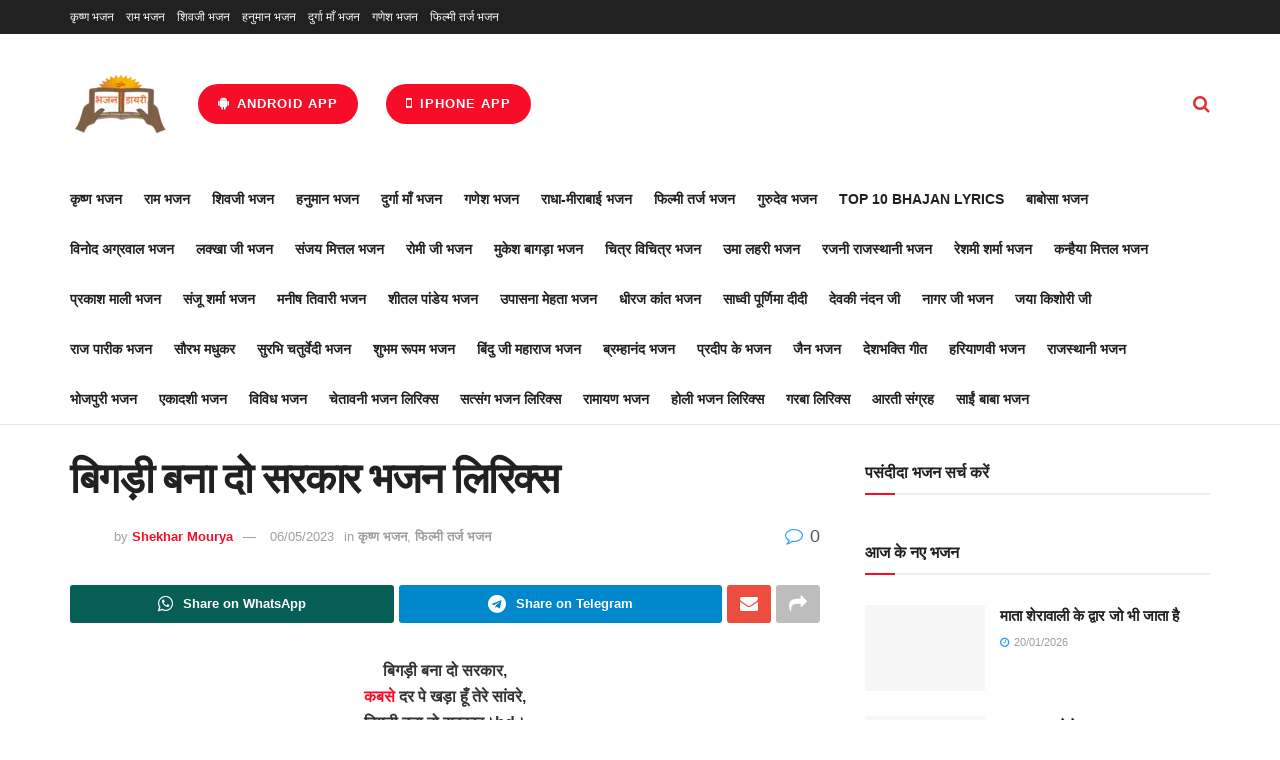

--- FILE ---
content_type: text/html; charset=utf-8
request_url: https://www.google.com/recaptcha/api2/aframe
body_size: 267
content:
<!DOCTYPE HTML><html><head><meta http-equiv="content-type" content="text/html; charset=UTF-8"></head><body><script nonce="xZhW994TE4lcSOlKsadK8w">/** Anti-fraud and anti-abuse applications only. See google.com/recaptcha */ try{var clients={'sodar':'https://pagead2.googlesyndication.com/pagead/sodar?'};window.addEventListener("message",function(a){try{if(a.source===window.parent){var b=JSON.parse(a.data);var c=clients[b['id']];if(c){var d=document.createElement('img');d.src=c+b['params']+'&rc='+(localStorage.getItem("rc::a")?sessionStorage.getItem("rc::b"):"");window.document.body.appendChild(d);sessionStorage.setItem("rc::e",parseInt(sessionStorage.getItem("rc::e")||0)+1);localStorage.setItem("rc::h",'1769149605298');}}}catch(b){}});window.parent.postMessage("_grecaptcha_ready", "*");}catch(b){}</script></body></html>

--- FILE ---
content_type: text/javascript; charset=UTF-8
request_url: https://pagead2.googlesyndication.com/pagead/managed/js/adsense/m202512100101/show_ads_impl.js
body_size: 195649
content:
(function(sttc){var r,aa,ba=typeof Object.create=="function"?Object.create:function(a){function b(){}b.prototype=a;return new b},ca=typeof Object.defineProperties=="function"?Object.defineProperty:function(a,b,c){if(a==Array.prototype||a==Object.prototype)return a;a[b]=c.value;return a}; 
function ea(a){a=["object"==typeof globalThis&&globalThis,a,"object"==typeof window&&window,"object"==typeof self&&self,"object"==typeof global&&global];for(var b=0;b<a.length;++b){var c=a[b];if(c&&c.Math==Math)return c}throw Error("Cannot find global object");}var fa=ea(this),ha=typeof Symbol==="function"&&typeof Symbol("x")==="symbol",t={},ia={};function w(a,b,c){if(!c||a!=null){c=ia[b];if(c==null)return a[b];c=a[c];return c!==void 0?c:a[b]}}var ja="Int8 Uint8 Uint8Clamped Int16 Uint16 Int32 Uint32 Float32 Float64".split(" "); 
fa.BigInt64Array&&(ja.push("BigInt64"),ja.push("BigUint64"));function la(a,b,c){if(b)for(var d=0;d<ja.length;d++)ma(ja[d]+"Array.prototype."+a,b,c)}function na(a,b,c){b&&ma(a,b,c)} 
function ma(a,b,c){var d=a.split(".");a=d.length===1;var e=d[0],f;!a&&e in t?f=t:f=fa;for(e=0;e<d.length-1;e++){var g=d[e];if(!(g in f))return;f=f[g]}d=d[d.length-1];c=ha&&c==="es6"?f[d]:null;b=b(c);b!=null&&(a?ca(t,d,{configurable:!0,writable:!0,value:b}):b!==c&&(ia[d]===void 0&&(a=Math.random()*1E9>>>0,ia[d]=ha?fa.Symbol(d):"$jscp$"+a+"$"+d),ca(f,ia[d],{configurable:!0,writable:!0,value:b})))} 
var oa=function(){function a(){function c(){}new c;Reflect.construct(c,[],function(){});return new c instanceof c}if(ha&&typeof Reflect!="undefined"&&Reflect.construct){if(a())return Reflect.construct;var b=Reflect.construct;return function(c,d,e){c=b(c,d);e&&Reflect.setPrototypeOf(c,e.prototype);return c}}return function(c,d,e){e===void 0&&(e=c);e=ba(e.prototype||Object.prototype);return Function.prototype.apply.call(c,e,d)||e}}(),pa; 
if(ha&&typeof w(Object,"setPrototypeOf")=="function")pa=w(Object,"setPrototypeOf");else{var ta;a:{var ua={a:!0},va={};try{va.__proto__=ua;ta=va.a;break a}catch(a){}ta=!1}pa=ta?function(a,b){a.__proto__=b;if(a.__proto__!==b)throw new TypeError(a+" is not extensible");return a}:null}var wa=pa; 
function x(a,b){a.prototype=ba(b.prototype);a.prototype.constructor=a;if(wa)wa(a,b);else for(var c in b)if(c!="prototype")if(Object.defineProperties){var d=Object.getOwnPropertyDescriptor(b,c);d&&Object.defineProperty(a,c,d)}else a[c]=b[c];a.Kn=b.prototype}function xa(a){var b=0;return function(){return b<a.length?{done:!1,value:a[b++]}:{done:!0}}} 
function y(a){var b=typeof t.Symbol!="undefined"&&w(t.Symbol,"iterator")&&a[w(t.Symbol,"iterator")];if(b)return b.call(a);if(typeof a.length=="number")return{next:xa(a)};throw Error(String(a)+" is not an iterable or ArrayLike");}function z(a){if(!(a instanceof Array)){a=y(a);for(var b,c=[];!(b=a.next()).done;)c.push(b.value);a=c}return a}function za(a){return Aa(a,a)}function Aa(a,b){a.raw=b;Object.freeze&&(Object.freeze(a),Object.freeze(b));return a} 
function Ba(a,b){return Object.prototype.hasOwnProperty.call(a,b)}var Da=ha&&typeof w(Object,"assign")=="function"?w(Object,"assign"):function(a,b){if(a==null)throw new TypeError("No nullish arg");a=Object(a);for(var c=1;c<arguments.length;c++){var d=arguments[c];if(d)for(var e in d)Ba(d,e)&&(a[e]=d[e])}return a};na("Object.assign",function(a){return a||Da},"es6");function Ea(a){if(!(a instanceof Object))throw new TypeError("Iterator result "+a+" is not an object");} 
function Fa(){this.M=!1;this.F=null;this.j=void 0;this.g=1;this.B=this.A=0;this.H=this.l=null}function Ha(a){if(a.M)throw new TypeError("Generator is already running");a.M=!0}Fa.prototype.G=function(a){this.j=a};function Ia(a,b){a.l={exception:b,Tj:!0};a.g=a.A||a.B}Fa.prototype.return=function(a){this.l={return:a};this.g=this.B};function Ka(a,b,c){a.g=c;return{value:b}}Fa.prototype.na=function(a){this.g=a};function La(a,b){a.A=2;b!=void 0&&(a.B=b)} 
function Ma(a){a.A=0;var b=a.l.exception;a.l=null;return b}function Na(a){a.H=[a.l];a.A=0;a.B=0}function Oa(a){var b=a.H.splice(0)[0];(b=a.l=a.l||b)?b.Tj?a.g=a.A||a.B:b.na!=void 0&&a.B<b.na?(a.g=b.na,a.l=null):a.g=a.B:a.g=0}function Qa(a){this.g=new Fa;this.j=a}function Sa(a,b){Ha(a.g);var c=a.g.F;if(c)return Ta(a,"return"in c?c["return"]:function(d){return{value:d,done:!0}},b,a.g.return);a.g.return(b);return Ua(a)} 
function Ta(a,b,c,d){try{var e=b.call(a.g.F,c);Ea(e);if(!e.done)return a.g.M=!1,e;var f=e.value}catch(g){return a.g.F=null,Ia(a.g,g),Ua(a)}a.g.F=null;d.call(a.g,f);return Ua(a)}function Ua(a){for(;a.g.g;)try{var b=a.j(a.g);if(b)return a.g.M=!1,{value:b.value,done:!1}}catch(c){a.g.j=void 0,Ia(a.g,c)}a.g.M=!1;if(a.g.l){b=a.g.l;a.g.l=null;if(b.Tj)throw b.exception;return{value:b.return,done:!0}}return{value:void 0,done:!0}} 
function Va(a){this.next=function(b){Ha(a.g);a.g.F?b=Ta(a,a.g.F.next,b,a.g.G):(a.g.G(b),b=Ua(a));return b};this.throw=function(b){Ha(a.g);a.g.F?b=Ta(a,a.g.F["throw"],b,a.g.G):(Ia(a.g,b),b=Ua(a));return b};this.return=function(b){return Sa(a,b)};this[w(t.Symbol,"iterator")]=function(){return this}}function Wa(a,b){b=new Va(new Qa(b));wa&&a.prototype&&wa(b,a.prototype);return b} 
function Xa(a){function b(d){return a.next(d)}function c(d){return a.throw(d)}return new t.Promise(function(d,e){function f(g){g.done?d(g.value):t.Promise.resolve(g.value).then(b,c).then(f,e)}f(a.next())})}function A(a){return Xa(new Va(new Qa(a)))}function Ya(){for(var a=Number(this),b=[],c=a;c<arguments.length;c++)b[c-a]=arguments[c];return b}function Za(a){return a}na("globalThis",function(a){return a||fa},"es_2020");na("Reflect",function(a){return a?a:{}},"es6"); 
na("Reflect.construct",function(){return oa},"es6");na("Reflect.setPrototypeOf",function(a){return a?a:wa?function(b,c){try{return wa(b,c),!0}catch(d){return!1}}:null},"es6"); 
na("Symbol",function(a){function b(f){if(this instanceof b)throw new TypeError("Symbol is not a constructor");return new c(d+(f||"")+"_"+e++,f)}function c(f,g){this.g=f;ca(this,"description",{configurable:!0,writable:!0,value:g})}if(a)return a;c.prototype.toString=function(){return this.g};var d="jscomp_symbol_"+(Math.random()*1E9>>>0)+"_",e=0;return b},"es6"); 
na("Symbol.iterator",function(a){if(a)return a;a=(0,t.Symbol)("Symbol.iterator");ca(Array.prototype,a,{configurable:!0,writable:!0,value:function(){return $a(xa(this))}});return a},"es6");function $a(a){a={next:a};a[w(t.Symbol,"iterator")]=function(){return this};return a} 
na("Promise",function(a){function b(g){this.g=0;this.l=void 0;this.j=[];this.M=!1;var h=this.A();try{g(h.resolve,h.reject)}catch(k){h.reject(k)}}function c(){this.g=null}function d(g){return g instanceof b?g:new b(function(h){h(g)})}if(a)return a;c.prototype.j=function(g){if(this.g==null){this.g=[];var h=this;this.l(function(){h.B()})}this.g.push(g)};var e=fa.setTimeout;c.prototype.l=function(g){e(g,0)};c.prototype.B=function(){for(;this.g&&this.g.length;){var g=this.g;this.g=[];for(var h=0;h<g.length;++h){var k= 
g[h];g[h]=null;try{k()}catch(l){this.A(l)}}}this.g=null};c.prototype.A=function(g){this.l(function(){throw g;})};b.prototype.A=function(){function g(l){return function(m){k||(k=!0,l.call(h,m))}}var h=this,k=!1;return{resolve:g(this.ca),reject:g(this.B)}};b.prototype.ca=function(g){if(g===this)this.B(new TypeError("A Promise cannot resolve to itself"));else if(g instanceof b)this.xa(g);else{a:switch(typeof g){case "object":var h=g!=null;break a;case "function":h=!0;break a;default:h=!1}h?this.X(g): 
this.F(g)}};b.prototype.X=function(g){var h=void 0;try{h=g.then}catch(k){this.B(k);return}typeof h=="function"?this.lb(h,g):this.F(g)};b.prototype.B=function(g){this.G(2,g)};b.prototype.F=function(g){this.G(1,g)};b.prototype.G=function(g,h){if(this.g!=0)throw Error("Cannot settle("+g+", "+h+"): Promise already settled in state"+this.g);this.g=g;this.l=h;this.g===2&&this.ia();this.H()};b.prototype.ia=function(){var g=this;e(function(){if(g.P()){var h=fa.console;typeof h!=="undefined"&&h.error(g.l)}}, 
1)};b.prototype.P=function(){if(this.M)return!1;var g=fa.CustomEvent,h=fa.Event,k=fa.dispatchEvent;if(typeof k==="undefined")return!0;typeof g==="function"?g=new g("unhandledrejection",{cancelable:!0}):typeof h==="function"?g=new h("unhandledrejection",{cancelable:!0}):(g=fa.document.createEvent("CustomEvent"),g.initCustomEvent("unhandledrejection",!1,!0,g));g.promise=this;g.reason=this.l;return k(g)};b.prototype.H=function(){if(this.j!=null){for(var g=0;g<this.j.length;++g)f.j(this.j[g]);this.j= 
null}};var f=new c;b.prototype.xa=function(g){var h=this.A();g.vf(h.resolve,h.reject)};b.prototype.lb=function(g,h){var k=this.A();try{g.call(h,k.resolve,k.reject)}catch(l){k.reject(l)}};b.prototype.then=function(g,h){function k(p,q){return typeof p=="function"?function(u){try{l(p(u))}catch(v){m(v)}}:q}var l,m,n=new b(function(p,q){l=p;m=q});this.vf(k(g,l),k(h,m));return n};b.prototype.catch=function(g){return this.then(void 0,g)};b.prototype.vf=function(g,h){function k(){switch(l.g){case 1:g(l.l); 
break;case 2:h(l.l);break;default:throw Error("Unexpected state: "+l.g);}}var l=this;this.j==null?f.j(k):this.j.push(k);this.M=!0};b.resolve=d;b.reject=function(g){return new b(function(h,k){k(g)})};b.race=function(g){return new b(function(h,k){for(var l=y(g),m=l.next();!m.done;m=l.next())d(m.value).vf(h,k)})};b.all=function(g){var h=y(g),k=h.next();return k.done?d([]):new b(function(l,m){function n(u){return function(v){p[u]=v;q--;q==0&&l(p)}}var p=[],q=0;do p.push(void 0),q++,d(k.value).vf(n(p.length- 
1),m),k=h.next();while(!k.done)})};return b},"es6");na("Object.setPrototypeOf",function(a){return a||wa},"es6");na("Symbol.dispose",function(a){return a?a:(0,t.Symbol)("Symbol.dispose")},"es_next");function ab(a,b,c){a instanceof String&&(a=String(a));for(var d=a.length,e=0;e<d;e++){var f=a[e];if(b.call(c,f,e,a))return{Nj:e,Lk:f}}return{Nj:-1,Lk:void 0}}na("Array.prototype.find",function(a){return a?a:function(b,c){return ab(this,b,c).Lk}},"es6"); 
na("WeakMap",function(a){function b(g){this.g=(f+=Math.random()+1).toString();if(g){g=y(g);for(var h;!(h=g.next()).done;)h=h.value,this.set(h[0],h[1])}}function c(){}function d(g){var h=typeof g;return h==="object"&&g!==null||h==="function"}if(function(){if(!a||!Object.seal)return!1;try{var g=Object.seal({}),h=Object.seal({}),k=new a([[g,2],[h,3]]);if(k.get(g)!=2||k.get(h)!=3)return!1;k.delete(g);k.set(h,4);return!k.has(g)&&k.get(h)==4}catch(l){return!1}}())return a;var e="$jscomp_hidden_"+Math.random(), 
f=0;b.prototype.set=function(g,h){if(!d(g))throw Error("Invalid WeakMap key");if(!Ba(g,e)){var k=new c;ca(g,e,{value:k})}if(!Ba(g,e))throw Error("WeakMap key fail: "+g);g[e][this.g]=h;return this};b.prototype.get=function(g){return d(g)&&Ba(g,e)?g[e][this.g]:void 0};b.prototype.has=function(g){return d(g)&&Ba(g,e)&&Ba(g[e],this.g)};b.prototype.delete=function(g){return d(g)&&Ba(g,e)&&Ba(g[e],this.g)?delete g[e][this.g]:!1};return b},"es6"); 
na("Map",function(a){function b(){var h={};return h.Yb=h.next=h.head=h}function c(h,k){var l=h[1];return $a(function(){if(l){for(;l.head!=h[1];)l=l.Yb;for(;l.next!=l.head;)return l=l.next,{done:!1,value:k(l)};l=null}return{done:!0,value:void 0}})}function d(h,k){var l=k&&typeof k;l=="object"||l=="function"?f.has(k)?l=f.get(k):(l=""+ ++g,f.set(k,l)):l="p_"+k;var m=h[0][l];if(m&&Ba(h[0],l))for(h=0;h<m.length;h++){var n=m[h];if(k!==k&&n.key!==n.key||k===n.key)return{id:l,list:m,index:h,entry:n}}return{id:l, 
list:m,index:-1,entry:void 0}}function e(h){this[0]={};this[1]=b();this.size=0;if(h){h=y(h);for(var k;!(k=h.next()).done;)k=k.value,this.set(k[0],k[1])}}if(function(){if(!a||typeof a!="function"||!w(a.prototype,"entries")||typeof Object.seal!="function")return!1;try{var h=Object.seal({x:4}),k=new a(y([[h,"s"]]));if(k.get(h)!="s"||k.size!=1||k.get({x:4})||k.set({x:4},"t")!=k||k.size!=2)return!1;var l=w(k,"entries").call(k),m=l.next();if(m.done||m.value[0]!=h||m.value[1]!="s")return!1;m=l.next();return m.done|| 
m.value[0].x!=4||m.value[1]!="t"||!l.next().done?!1:!0}catch(n){return!1}}())return a;var f=new t.WeakMap;e.prototype.set=function(h,k){h=h===0?0:h;var l=d(this,h);l.list||(l.list=this[0][l.id]=[]);l.entry?l.entry.value=k:(l.entry={next:this[1],Yb:this[1].Yb,head:this[1],key:h,value:k},l.list.push(l.entry),this[1].Yb.next=l.entry,this[1].Yb=l.entry,this.size++);return this};e.prototype.delete=function(h){h=d(this,h);return h.entry&&h.list?(h.list.splice(h.index,1),h.list.length||delete this[0][h.id], 
h.entry.Yb.next=h.entry.next,h.entry.next.Yb=h.entry.Yb,h.entry.head=null,this.size--,!0):!1};e.prototype.clear=function(){this[0]={};this[1]=this[1].Yb=b();this.size=0};e.prototype.has=function(h){return!!d(this,h).entry};e.prototype.get=function(h){return(h=d(this,h).entry)&&h.value};e.prototype.entries=function(){return c(this,function(h){return[h.key,h.value]})};e.prototype.keys=function(){return c(this,function(h){return h.key})};e.prototype.values=function(){return c(this,function(h){return h.value})}; 
e.prototype.forEach=function(h,k){for(var l=w(this,"entries").call(this),m;!(m=l.next()).done;)m=m.value,h.call(k,m[1],m[0],this)};e.prototype[w(t.Symbol,"iterator")]=w(e.prototype,"entries");var g=0;return e},"es6"); 
na("Set",function(a){function b(c){this.g=new t.Map;if(c){c=y(c);for(var d;!(d=c.next()).done;)this.add(d.value)}this.size=this.g.size}if(function(){if(!a||typeof a!="function"||!w(a.prototype,"entries")||typeof Object.seal!="function")return!1;try{var c=Object.seal({x:4}),d=new a(y([c]));if(!d.has(c)||d.size!=1||d.add(c)!=d||d.size!=1||d.add({x:4})!=d||d.size!=2)return!1;var e=w(d,"entries").call(d),f=e.next();if(f.done||f.value[0]!=c||f.value[1]!=c)return!1;f=e.next();return f.done||f.value[0]== 
c||f.value[0].x!=4||f.value[1]!=f.value[0]?!1:e.next().done}catch(g){return!1}}())return a;b.prototype.add=function(c){c=c===0?0:c;this.g.set(c,c);this.size=this.g.size;return this};b.prototype.delete=function(c){c=this.g.delete(c);this.size=this.g.size;return c};b.prototype.clear=function(){this.g.clear();this.size=0};b.prototype.has=function(c){return this.g.has(c)};b.prototype.entries=function(){return w(this.g,"entries").call(this.g)};b.prototype.values=function(){return w(this.g,"values").call(this.g)}; 
b.prototype.keys=w(b.prototype,"values");b.prototype[w(t.Symbol,"iterator")]=w(b.prototype,"values");b.prototype.forEach=function(c,d){var e=this;this.g.forEach(function(f){return c.call(d,f,f,e)})};return b},"es6");na("Object.values",function(a){return a?a:function(b){var c=[],d;for(d in b)Ba(b,d)&&c.push(b[d]);return c}},"es8");na("Object.is",function(a){return a?a:function(b,c){return b===c?b!==0||1/b===1/c:b!==b&&c!==c}},"es6"); 
na("Array.prototype.includes",function(a){return a?a:function(b,c){var d=this;d instanceof String&&(d=String(d));var e=d.length;c=c||0;for(c<0&&(c=Math.max(c+e,0));c<e;c++){var f=d[c];if(f===b||w(Object,"is").call(Object,f,b))return!0}return!1}},"es7"); 
function bb(a,b,c){if(a==null)throw new TypeError("The 'this' value for String.prototype."+c+" must not be null or undefined");if(b instanceof RegExp)throw new TypeError("First argument to String.prototype."+c+" must not be a regular expression");return a+""}na("String.prototype.includes",function(a){return a?a:function(b,c){return bb(this,b,"includes").indexOf(b,c||0)!==-1}},"es6"); 
na("Array.from",function(a){return a?a:function(b,c,d){c=c!=null?c:function(h){return h};var e=[],f=typeof t.Symbol!="undefined"&&w(t.Symbol,"iterator")&&b[w(t.Symbol,"iterator")];if(typeof f=="function"){b=f.call(b);for(var g=0;!(f=b.next()).done;)e.push(c.call(d,f.value,g++))}else for(f=b.length,g=0;g<f;g++)e.push(c.call(d,b[g],g));return e}},"es6");na("Object.entries",function(a){return a?a:function(b){var c=[],d;for(d in b)Ba(b,d)&&c.push([d,b[d]]);return c}},"es8"); 
na("Number.isFinite",function(a){return a?a:function(b){return typeof b!=="number"?!1:!isNaN(b)&&b!==Infinity&&b!==-Infinity}},"es6");na("Number.EPSILON",function(){return 2.220446049250313E-16},"es6");na("Number.MAX_SAFE_INTEGER",function(){return 9007199254740991},"es6");na("Number.MIN_SAFE_INTEGER",function(){return-9007199254740991},"es6");na("Number.isInteger",function(a){return a?a:function(b){return w(Number,"isFinite").call(Number,b)?b===Math.floor(b):!1}},"es6"); 
na("Number.isSafeInteger",function(a){return a?a:function(b){return w(Number,"isInteger").call(Number,b)&&Math.abs(b)<=w(Number,"MAX_SAFE_INTEGER")}},"es6");na("String.prototype.startsWith",function(a){return a?a:function(b,c){var d=bb(this,b,"startsWith"),e=d.length,f=b.length;c=Math.max(0,Math.min(c|0,d.length));for(var g=0;g<f&&c<e;)if(d[c++]!=b[g++])return!1;return g>=f}},"es6"); 
na("String.prototype.endsWith",function(a){return a?a:function(b,c){var d=bb(this,b,"endsWith");c===void 0&&(c=d.length);c=Math.max(0,Math.min(c|0,d.length));for(var e=b.length;e>0&&c>0;)if(d[--c]!=b[--e])return!1;return e<=0}},"es6");function eb(a,b){a instanceof String&&(a+="");var c=0,d=!1,e={next:function(){if(!d&&c<a.length){var f=c++;return{value:b(f,a[f]),done:!1}}d=!0;return{done:!0,value:void 0}}};e[w(t.Symbol,"iterator")]=function(){return e};return e} 
na("Array.prototype.entries",function(a){return a?a:function(){return eb(this,function(b,c){return[b,c]})}},"es6");na("Math.trunc",function(a){return a?a:function(b){b=Number(b);if(isNaN(b)||b===Infinity||b===-Infinity||b===0)return b;var c=Math.floor(Math.abs(b));return b<0?-c:c}},"es6");na("Number.isNaN",function(a){return a?a:function(b){return typeof b==="number"&&isNaN(b)}},"es6");na("Array.prototype.keys",function(a){return a?a:function(){return eb(this,function(b){return b})}},"es6"); 
na("Array.prototype.values",function(a){return a?a:function(){return eb(this,function(b,c){return c})}},"es8");na("Array.prototype.fill",function(a){return a?a:function(b,c,d){var e=this.length||0;c<0&&(c=Math.max(0,e+c));if(d==null||d>e)d=e;d=Number(d);d<0&&(d=Math.max(0,e+d));for(c=Number(c||0);c<d;c++)this[c]=b;return this}},"es6");la("fill",function(a){return a?a:w(Array.prototype,"fill")},"es6"); 
na("String.prototype.replaceAll",function(a){return a?a:function(b,c){if(b instanceof RegExp&&!b.global)throw new TypeError("String.prototype.replaceAll called with a non-global RegExp argument.");return b instanceof RegExp?this.replace(b,c):this.replace(new RegExp(String(b).replace(/([-()\[\]{}+?*.$\^|,:#<!\\])/g,"\\$1").replace(/\x08/g,"\\x08"),"g"),c)}},"es_2021"); 
na("String.prototype.repeat",function(a){return a?a:function(b){var c=bb(this,null,"repeat");if(b<0||b>1342177279)throw new RangeError("Invalid count value");b|=0;for(var d="";b;)if(b&1&&(d+=c),b>>>=1)c+=c;return d}},"es6");na("String.prototype.trimLeft",function(a){function b(){return this.replace(/^[\s\xa0]+/,"")}return a||b},"es_2019");na("String.prototype.trimStart",function(a){return a||w(String.prototype,"trimLeft")},"es_2019"); 
na("Array.prototype.findIndex",function(a){return a?a:function(b,c){return ab(this,b,c).Nj}},"es6");na("Array.prototype.flatMap",function(a){return a?a:function(b,c){var d=[];Array.prototype.forEach.call(this,function(e,f){e=b.call(c,e,f,this);Array.isArray(e)?d.push.apply(d,e):d.push(e)});return d}},"es9");function fb(a,b){a=a!==void 0?String(a):" ";return b>0&&a?w(a,"repeat").call(a,Math.ceil(b/a.length)).substring(0,b):""} 
na("String.prototype.padStart",function(a){return a?a:function(b,c){var d=bb(this,null,"padStart");return fb(c,b-d.length)+d}},"es8");na("String.prototype.padEnd",function(a){return a?a:function(b,c){var d=bb(this,null,"padStart");return d+fb(c,b-d.length)}},"es8");na("AggregateError",function(a){function b(c,d){d=Error(d);"stack"in d&&(this.stack=d.stack);this.errors=c;this.message=d.message}if(a)return a;x(b,Error);b.prototype.name="AggregateError";return b},"es_2021"); 
na("Promise.any",function(a){return a?a:function(b){b=b instanceof Array?b:w(Array,"from").call(Array,b);return t.Promise.all(b.map(function(c){return t.Promise.resolve(c).then(function(d){throw d;},function(d){return d})})).then(function(c){throw new t.AggregateError(c,"All promises were rejected");},function(c){return c})}},"es_2021");na("Promise.withResolvers",function(a){return a?a:function(){var b,c;return{promise:new t.Promise(function(d,e){b=d;c=e}),resolve:b,reject:c}}},"es_next");/* 
 
 Copyright The Closure Library Authors. 
 SPDX-License-Identifier: Apache-2.0 
*/ 
var B=this||self;function gb(a,b){a:{var c=["CLOSURE_FLAGS"];for(var d=B,e=0;e<c.length;e++)if(d=d[c[e]],d==null){c=null;break a}c=d}a=c&&c[a];return a!=null?a:b}function hb(a){var b=typeof a;return b!="object"?b:a?Array.isArray(a)?"array":b:"null"}function ib(a){var b=typeof a;return b=="object"&&a!=null||b=="function"}function jb(a){return Object.prototype.hasOwnProperty.call(a,kb)&&a[kb]||(a[kb]=++lb)}var kb="closure_uid_"+(Math.random()*1E9>>>0),lb=0; 
function mb(a,b,c){return a.call.apply(a.bind,arguments)}function ob(a,b,c){if(!a)throw Error();if(arguments.length>2){var d=Array.prototype.slice.call(arguments,2);return function(){var e=Array.prototype.slice.call(arguments);Array.prototype.unshift.apply(e,d);return a.apply(b,e)}}return function(){return a.apply(b,arguments)}}function pb(a,b,c){pb=Function.prototype.bind&&Function.prototype.bind.toString().indexOf("native code")!=-1?mb:ob;return pb.apply(null,arguments)} 
function qb(a,b){var c=Array.prototype.slice.call(arguments,1);return function(){var d=c.slice();d.push.apply(d,arguments);return a.apply(this,d)}}function rb(a,b,c){a=a.split(".");c=c||B;for(var d;a.length&&(d=a.shift());)a.length||b===void 0?c[d]&&c[d]!==Object.prototype[d]?c=c[d]:c=c[d]={}:c[d]=b}function sb(a){return a} 
function tb(a,b){function c(){}c.prototype=b.prototype;a.Kn=b.prototype;a.prototype=new c;a.prototype.constructor=a;a.ip=function(d,e,f){for(var g=Array(arguments.length-2),h=2;h<arguments.length;h++)g[h-2]=arguments[h];return b.prototype[e].apply(d,g)}};var ub={Uo:0,To:1,So:2};var vb;var wb,xb=typeof String.prototype.isWellFormed==="function",Ab=typeof TextEncoder!=="undefined"; 
function Bb(a){var b=!1;b=b===void 0?!1:b;if(Ab){if(b&&(xb?!a.isWellFormed():/(?:[^\uD800-\uDBFF]|^)[\uDC00-\uDFFF]|[\uD800-\uDBFF](?![\uDC00-\uDFFF])/.test(a)))throw Error("Found an unpaired surrogate");a=(wb||(wb=new TextEncoder)).encode(a)}else{for(var c=0,d=new Uint8Array(3*a.length),e=0;e<a.length;e++){var f=a.charCodeAt(e);if(f<128)d[c++]=f;else{if(f<2048)d[c++]=f>>6|192;else{if(f>=55296&&f<=57343){if(f<=56319&&e<a.length){var g=a.charCodeAt(++e);if(g>=56320&&g<=57343){f=(f-55296)*1024+g-56320+ 
65536;d[c++]=f>>18|240;d[c++]=f>>12&63|128;d[c++]=f>>6&63|128;d[c++]=f&63|128;continue}else e--}if(b)throw Error("Found an unpaired surrogate");f=65533}d[c++]=f>>12|224;d[c++]=f>>6&63|128}d[c++]=f&63|128}}a=c===d.length?d:d.subarray(0,c)}return a};function Cb(a){B.setTimeout(function(){throw a;},0)};function Db(a){return/^[\s\xa0]*([\s\S]*?)[\s\xa0]*$/.exec(a)[1]};var Eb=gb(610401301,!1),Fb=gb(748402147,!0),Hb=gb(824656860,gb(1,!0));function Ib(){var a=B.navigator;return a&&(a=a.userAgent)?a:""}var Jb,Kb=B.navigator;Jb=Kb?Kb.userAgentData||null:null;function Lb(a){if(!Eb||!Jb)return!1;for(var b=0;b<Jb.brands.length;b++){var c=Jb.brands[b].brand;if(c&&c.indexOf(a)!=-1)return!0}return!1}function Mb(a){return Ib().indexOf(a)!=-1};function Nb(){return Eb?!!Jb&&Jb.brands.length>0:!1}function Ob(){return Nb()?!1:Mb("Opera")}function Pb(){return Mb("Firefox")||Mb("FxiOS")}function Qb(){return Mb("Safari")&&!(Rb()||(Nb()?0:Mb("Coast"))||Ob()||(Nb()?0:Mb("Edge"))||(Nb()?Lb("Microsoft Edge"):Mb("Edg/"))||(Nb()?Lb("Opera"):Mb("OPR"))||Pb()||Mb("Silk")||Mb("Android"))}function Rb(){return Nb()?Lb("Chromium"):(Mb("Chrome")||Mb("CriOS"))&&!(Nb()?0:Mb("Edge"))||Mb("Silk")};function Sb(a,b){if(typeof a==="string")return typeof b!=="string"||b.length!=1?-1:a.indexOf(b,0);for(var c=0;c<a.length;c++)if(c in a&&a[c]===b)return c;return-1}function Tb(a,b){for(var c=a.length,d=typeof a==="string"?a.split(""):a,e=0;e<c;e++)e in d&&b.call(void 0,d[e],e,a)}function Ub(a,b){for(var c=typeof a==="string"?a.split(""):a,d=a.length-1;d>=0;--d)d in c&&b.call(void 0,c[d],d,a)} 
function Vb(a,b){for(var c=a.length,d=[],e=0,f=typeof a==="string"?a.split(""):a,g=0;g<c;g++)if(g in f){var h=f[g];b.call(void 0,h,g,a)&&(d[e++]=h)}return d}function Wb(a,b){for(var c=a.length,d=Array(c),e=typeof a==="string"?a.split(""):a,f=0;f<c;f++)f in e&&(d[f]=b.call(void 0,e[f],f,a));return d}function Xb(a,b){var c=1;Tb(a,function(d,e){c=b.call(void 0,c,d,e,a)});return c} 
function Yb(a,b){for(var c=a.length,d=typeof a==="string"?a.split(""):a,e=0;e<c;e++)if(e in d&&b.call(void 0,d[e],e,a))return!0;return!1}function Zb(a,b){return Sb(a,b)>=0}function ac(a,b){b=Sb(a,b);var c;(c=b>=0)&&Array.prototype.splice.call(a,b,1);return c}function bc(a,b){var c=0;Ub(a,function(d,e){b.call(void 0,d,e,a)&&Array.prototype.splice.call(a,e,1).length==1&&c++})}function cc(a){return Array.prototype.concat.apply([],arguments)} 
function dc(a){var b=a.length;if(b>0){for(var c=Array(b),d=0;d<b;d++)c[d]=a[d];return c}return[]}function ec(a,b){for(var c=1;c<arguments.length;c++){var d=arguments[c],e=hb(d);if(e=="array"||e=="object"&&typeof d.length=="number"){e=a.length||0;var f=d.length||0;a.length=e+f;for(var g=0;g<f;g++)a[e+g]=d[g]}else a.push(d)}}function fc(a,b,c){c=c||hc;for(var d=0,e=a.length,f;d<e;){var g=d+(e-d>>>1);var h=c(b,a[g]);h>0?d=g+1:(e=g,f=!h)}return f?d:-d-1}function hc(a,b){return a>b?1:a<b?-1:0} 
function ic(a,b){b=b||Math.random;for(var c=a.length-1;c>0;c--){var d=Math.floor(b()*(c+1)),e=a[c];a[c]=a[d];a[d]=e}};function jc(a){jc[" "](a);return a}jc[" "]=function(){};function kc(a,b){try{return jc(a[b]),!0}catch(c){}return!1};var lc=Nb()?!1:Mb("Trident")||Mb("MSIE"),nc=Mb("Gecko")&&!(Ib().toLowerCase().indexOf("webkit")!=-1&&!Mb("Edge"))&&!(Mb("Trident")||Mb("MSIE"))&&!Mb("Edge"),oc=Ib().toLowerCase().indexOf("webkit")!=-1&&!Mb("Edge");var pc={},qc=null;function rc(a){var b=3;b===void 0&&(b=0);sc();b=pc[b];for(var c=Array(Math.floor(a.length/3)),d=b[64]||"",e=0,f=0;e<a.length-2;e+=3){var g=a[e],h=a[e+1],k=a[e+2],l=b[g>>2];g=b[(g&3)<<4|h>>4];h=b[(h&15)<<2|k>>6];k=b[k&63];c[f++]=l+g+h+k}l=0;k=d;switch(a.length-e){case 2:l=a[e+1],k=b[(l&15)<<2]||d;case 1:a=a[e],c[f]=b[a>>2]+b[(a&3)<<4|l>>4]+k+d}return c.join("")} 
function tc(a){for(var b=[],c=0,d=0;d<a.length;d++){var e=a.charCodeAt(d);e>255&&(b[c++]=e&255,e>>=8);b[c++]=e}return rc(b)}function uc(a){var b=[];vc(a,function(c){b.push(c)});return b} 
function vc(a,b){function c(k){for(;d<a.length;){var l=a.charAt(d++),m=qc[l];if(m!=null)return m;if(!/^[\s\xa0]*$/.test(l))throw Error("Unknown base64 encoding at char: "+l);}return k}sc();for(var d=0;;){var e=c(-1),f=c(0),g=c(64),h=c(64);if(h===64&&e===-1)break;b(e<<2|f>>4);g!=64&&(b(f<<4&240|g>>2),h!=64&&b(g<<6&192|h))}} 
function sc(){if(!qc){qc={};for(var a="ABCDEFGHIJKLMNOPQRSTUVWXYZabcdefghijklmnopqrstuvwxyz0123456789".split(""),b=["+/=","+/","-_=","-_.","-_"],c=0;c<5;c++){var d=a.concat(b[c].split(""));pc[c]=d;for(var e=0;e<d.length;e++){var f=d[e];qc[f]===void 0&&(qc[f]=e)}}}};var wc=typeof structuredClone!="undefined";function xc(a,b){a.__closure__error__context__984382||(a.__closure__error__context__984382={});a.__closure__error__context__984382.severity=b};var yc=void 0,zc;function Ac(a){if(zc)throw Error("");zc=function(b){B.setTimeout(function(){a(b)},0)}}function Bc(a){if(zc)try{zc(a)}catch(b){throw b.cause=a,b;}}function Cc(){var a=Error();xc(a,"incident");zc?Bc(a):Cb(a)}function Dc(a){a=Error(a);xc(a,"warning");Bc(a);return a}function Ec(a,b){if(a!=null){var c;var d=(c=yc)!=null?c:yc={};c=d[a]||0;c>=b||(d[a]=c+1,Cc())}};function Fc(){return typeof BigInt==="function"};var Gc=typeof t.Symbol==="function"&&typeof(0,t.Symbol)()==="symbol";function Hc(a,b,c){return typeof t.Symbol==="function"&&typeof(0,t.Symbol)()==="symbol"?(c===void 0?0:c)&&t.Symbol.for&&a?t.Symbol.for(a):a!=null?(0,t.Symbol)(a):(0,t.Symbol)():b}var Ic=Hc("jas",void 0,!0),Jc=Hc(void 0,"0di"),Kc=Hc(void 0,"1oa"),Lc=Hc(void 0,"0dg"),Mc=Hc(void 0,"0ubsb"),Nc=Hc(void 0,"0actk"),Oc=Hc("m_m","qp",!0);var Pc={vm:{value:0,configurable:!0,writable:!0,enumerable:!1}},Qc=Object.defineProperties,Rc=Gc?Ic:"vm",Sc,Tc=[];Uc(Tc,7);Sc=Object.freeze(Tc);function Vc(a,b){Gc||Rc in a||Qc(a,Pc);a[Rc]|=b}function Uc(a,b){Gc||Rc in a||Qc(a,Pc);a[Rc]=b}function Wc(a){if(4&a)return 512&a?512:1024&a?1024:0}function Xc(a){Vc(a,34);return a}function Yc(a){Vc(a,8192);return a}function Zc(a){Vc(a,32);return a};var $c={};function ad(a,b){return b===void 0?a.j!==bd&&!!(2&(a.D[Rc]|0)):!!(2&b)&&a.j!==bd}var bd={};function cd(a,b,c){this.g=a;this.j=b;this.l=c}cd.prototype.next=function(){var a=this.g.next();a.done||(a.value=this.j.call(this.l,a.value));return a};cd.prototype[w(t.Symbol,"iterator")]=function(){return this};var dd=Object.freeze({}); 
function ed(a,b,c){var d=b&128?0:-1,e=a.length,f;if(f=!!e)f=a[e-1],f=f!=null&&typeof f==="object"&&f.constructor===Object;var g=e+(f?-1:0);for(b=b&128?1:0;b<g;b++)c(b-d,a[b]);if(f){a=a[e-1];for(var h in a)Object.prototype.hasOwnProperty.call(a,h)&&!isNaN(h)&&c(+h,a[h])}};function fd(a){a.np=!0;return a};var gd=fd(function(a){return typeof a==="number"}),hd=fd(function(a){return typeof a==="string"}),id=fd(function(a){return typeof a==="boolean"}),jd=fd(function(a){return typeof a==="function"}),kd=fd(function(a){return!!a&&(typeof a==="object"||typeof a==="function")});function ld(){return md(fd(function(a,b){return a===void 0?!0:hd(a,b)}))}function md(a){a.Dm=!0;return a}var nd=fd(function(a){return Array.isArray(a)}); 
function od(){return fd(function(a){return nd(a)?a.every(function(b){return gd(b)}):!1})};var pd=typeof B.BigInt==="function"&&typeof B.BigInt(0)==="bigint";function qd(a){var b=a;if(hd(b)){if(!/^\s*(?:-?[1-9]\d*|0)?\s*$/.test(b))throw Error(String(b));}else if(gd(b)&&!w(Number,"isSafeInteger").call(Number,b))throw Error(String(b));return pd?BigInt(a):a=id(a)?a?"1":"0":hd(a)?a.trim()||"0":String(a)}var wd=fd(function(a){return pd?a>=rd&&a<=sd:a[0]==="-"?td(a,ud):td(a,vd)}),ud=w(Number,"MIN_SAFE_INTEGER").toString(),rd=pd?BigInt(w(Number,"MIN_SAFE_INTEGER")):void 0,vd=w(Number,"MAX_SAFE_INTEGER").toString(),sd=pd?BigInt(w(Number,"MAX_SAFE_INTEGER")):void 0; 
function td(a,b){if(a.length>b.length)return!1;if(a.length<b.length||a===b)return!0;for(var c=0;c<a.length;c++){var d=a[c],e=b[c];if(d>e)return!1;if(d<e)return!0}};var xd=0,yd=0,zd;function Ad(a){var b=a>>>0;xd=b;yd=(a-b)/4294967296>>>0}function Bd(a){if(a<0){Ad(-a);var b=y(Cd(xd,yd));a=b.next().value;b=b.next().value;xd=a>>>0;yd=b>>>0}else Ad(a)}function Dd(a,b){var c=b*4294967296+(a>>>0);return w(Number,"isSafeInteger").call(Number,c)?c:Ed(a,b)} 
function Ed(a,b){b>>>=0;a>>>=0;if(b<=2097151)var c=""+(4294967296*b+a);else Fc()?c=""+(BigInt(b)<<BigInt(32)|BigInt(a)):(c=(a>>>24|b<<8)&16777215,b=b>>16&65535,a=(a&16777215)+c*6777216+b*6710656,c+=b*8147497,b*=2,a>=1E7&&(c+=a/1E7>>>0,a%=1E7),c>=1E7&&(b+=c/1E7>>>0,c%=1E7),c=b+Fd(c)+Fd(a));return c}function Fd(a){a=String(a);return"0000000".slice(a.length)+a} 
function Hd(){var a=xd,b=yd;b&2147483648?Fc()?a=""+(BigInt(b|0)<<BigInt(32)|BigInt(a>>>0)):(b=y(Cd(a,b)),a=b.next().value,b=b.next().value,a="-"+Ed(a,b)):a=Ed(a,b);return a} 
function Id(a){if(a.length<16)Bd(Number(a));else if(Fc())a=BigInt(a),xd=Number(a&BigInt(4294967295))>>>0,yd=Number(a>>BigInt(32)&BigInt(4294967295));else{var b=+(a[0]==="-");yd=xd=0;for(var c=a.length,d=b,e=(c-b)%6+b;e<=c;d=e,e+=6)d=Number(a.slice(d,e)),yd*=1E6,xd=xd*1E6+d,xd>=4294967296&&(yd+=w(Math,"trunc").call(Math,xd/4294967296),yd>>>=0,xd>>>=0);b&&(b=y(Cd(xd,yd)),a=b.next().value,b=b.next().value,xd=a,yd=b)}}function Cd(a,b){b=~b;a?a=~a+1:b+=1;return[a,b]};function Jd(a){return Array.prototype.slice.call(a)};function Kd(a,b){throw Error(b===void 0?"unexpected value "+a+"!":b);};var Ld=typeof BigInt==="function"?BigInt.asIntN:void 0,Md=typeof BigInt==="function"?BigInt.asUintN:void 0,Nd=w(Number,"isSafeInteger"),Od=w(Number,"isFinite"),Pd=w(Math,"trunc");function Qd(a){if(a!=null&&typeof a!=="number")throw Error("Value of float/double field must be a number, found "+typeof a+": "+a);return a}function Rd(a){if(a==null||typeof a==="number")return a;if(a==="NaN"||a==="Infinity"||a==="-Infinity")return Number(a)} 
function Sd(a){if(typeof a!=="boolean")throw Error("Expected boolean but got "+hb(a)+": "+a);return a}function Td(a){if(a==null||typeof a==="boolean")return a;if(typeof a==="number")return!!a}var Ud=/^-?([1-9][0-9]*|0)(\.[0-9]+)?$/;function Vd(a){switch(typeof a){case "bigint":return!0;case "number":return Od(a);case "string":return Ud.test(a);default:return!1}}function Wd(a){if(!Od(a))throw Dc("enum");return a|0}function Yd(a){return a==null?a:Od(a)?a|0:void 0} 
function Zd(a){if(typeof a!=="number")throw Dc("int32");if(!Od(a))throw Dc("int32");return a|0}function $d(a){if(a==null)return a;if(typeof a==="string"&&a)a=+a;else if(typeof a!=="number")return;return Od(a)?a|0:void 0}function ae(a){if(typeof a!=="number")throw Dc("uint32");if(!Od(a))throw Dc("uint32");return a>>>0}function be(a){if(a==null)return a;if(typeof a==="string"&&a)a=+a;else if(typeof a!=="number")return;return Od(a)?a>>>0:void 0} 
function ce(a,b){b!=null||(b=Hb?1024:0);if(!Vd(a))throw Dc("int64");var c=typeof a;switch(b){case 512:switch(c){case "string":return de(a);case "bigint":return String(Ld(64,a));default:return ee(a)}case 1024:switch(c){case "string":return fe(a);case "bigint":return qd(Ld(64,a));default:return ge(a)}case 0:switch(c){case "string":return de(a);case "bigint":return qd(Ld(64,a));default:return he(a)}default:return Kd(b,"Unknown format requested type for int64")}} 
function ie(a){var b=a.length;if(a[0]==="-"?b<20||b===20&&a<="-9223372036854775808":b<19||b===19&&a<="9223372036854775807")return a;Id(a);return Hd()}function je(a){if(a[0]==="-")var b=!1;else b=a.length,b=b<20?!0:b===20&&a<="18446744073709551615";if(b)return a;Id(a);return Ed(xd,yd)}function he(a){a=Pd(a);if(!Nd(a)){Bd(a);var b=xd,c=yd;if(a=c&2147483648)b=~b+1>>>0,c=~c>>>0,b==0&&(c=c+1>>>0);b=Dd(b,c);a=typeof b==="number"?a?-b:b:a?"-"+b:b}return a} 
function ke(a){a=Pd(a);a>=0&&Nd(a)||(Bd(a),a=Dd(xd,yd));return a}function ee(a){a=Pd(a);Nd(a)?a=String(a):(Bd(a),a=Hd());return a}function le(a){a=Pd(a);a>=0&&Nd(a)?a=String(a):(Bd(a),a=Ed(xd,yd));return a}function de(a){var b=Pd(Number(a));if(Nd(b))return String(b);b=a.indexOf(".");b!==-1&&(a=a.substring(0,b));return ie(a)}function fe(a){var b=Pd(Number(a));if(Nd(b))return qd(b);b=a.indexOf(".");b!==-1&&(a=a.substring(0,b));return Fc()?qd(Ld(64,BigInt(a))):qd(ie(a))} 
function ge(a){return Nd(a)?qd(he(a)):qd(ee(a))}function me(a){return Nd(a)?qd(ke(a)):qd(le(a))}function ne(a){var b=Pd(Number(a));if(Nd(b)&&b>=0)return String(b);b=a.indexOf(".");b!==-1&&(a=a.substring(0,b));return je(a)}function oe(a){var b=Pd(Number(a));if(Nd(b)&&b>=0)return qd(b);b=a.indexOf(".");b!==-1&&(a=a.substring(0,b));return Fc()?qd(Md(64,BigInt(a))):qd(je(a))} 
function pe(a){if(a==null)return a;if(typeof a==="bigint")return wd(a)?a=Number(a):(a=Ld(64,a),a=wd(a)?Number(a):String(a)),a;if(Vd(a))return typeof a==="number"?he(a):de(a)}function qe(a,b){b=b===void 0?!1:b;var c=typeof a;if(a==null)return a;if(c==="bigint")return String(Ld(64,a));if(Vd(a))return c==="string"?de(a):b?ee(a):he(a)}function re(a){var b=typeof a;if(a==null)return a;if(b==="bigint")return qd(Ld(64,a));if(Vd(a))return b==="string"?fe(a):ge(a)} 
function se(a,b){b!=null||(b=Hb?1024:0);if(!Vd(a))throw Dc("uint64");var c=typeof a;switch(b){case 512:switch(c){case "string":return ne(a);case "bigint":return String(Md(64,a));default:return le(a)}case 1024:switch(c){case "string":return oe(a);case "bigint":return qd(Md(64,a));default:return me(a)}case 0:switch(c){case "string":return ne(a);case "bigint":return qd(Md(64,a));default:return ke(a)}default:return Kd(b,"Unknown format requested type for int64")}} 
function te(a,b){b=b===void 0?!1:b;var c=typeof a;if(a==null)return a;if(c==="bigint")return String(Md(64,a));if(Vd(a))return c==="string"?ne(a):b?le(a):ke(a)}function ue(a){var b=typeof a;if(a==null)return a;if(b==="bigint")return qd(Md(64,a));if(Vd(a))return b==="string"?oe(a):me(a)}function ve(a){if(a==null)return a;var b=typeof a;if(b==="bigint")return String(Ld(64,a));if(Vd(a)){if(b==="string")return de(a);if(b==="number")return he(a)}} 
function we(a){if(a==null)return a;var b=typeof a;if(b==="bigint")return String(Md(64,a));if(Vd(a)){if(b==="string")return ne(a);if(b==="number")return ke(a)}}function xe(a){if(typeof a!=="string")throw Error();return a}function ye(a){if(a!=null&&typeof a!=="string")throw Error();return a}function ze(a){return a==null||typeof a==="string"?a:void 0} 
function Ae(a,b,c,d){if(a!=null&&a[Oc]===$c)return a;if(!Array.isArray(a))return c?d&2?b[Jc]||(b[Jc]=Be(b)):new b:void 0;c=a[Rc]|0;d=c|d&32|d&2;d!==c&&Uc(a,d);return new b(a)}function Be(a){a=new a;Xc(a.D);return a}function Ce(a,b,c){if(b)return xe(a);var d;return(d=ze(a))!=null?d:c?"":void 0}function De(a,b,c){a=b?Wd(a):Yd(a);return a==null?c?0:void 0:a};function Ee(a){return a};var Fe={},Ge=function(){try{var a=function(){return oa(t.Map,[],this.constructor)};x(a,t.Map);jc(new a);return!1}catch(b){return!0}}();function He(){this.g=new t.Map}r=He.prototype;r.get=function(a){return this.g.get(a)};r.set=function(a,b){this.g.set(a,b);this.size=this.g.size;return this};r.delete=function(a){a=this.g.delete(a);this.size=this.g.size;return a};r.clear=function(){this.g.clear();this.size=this.g.size};r.has=function(a){return this.g.has(a)};r.entries=function(){return w(this.g,"entries").call(this.g)}; 
r.keys=function(){return w(this.g,"keys").call(this.g)};r.values=function(){return w(this.g,"values").call(this.g)};r.forEach=function(a,b){return this.g.forEach(a,b)};He.prototype[w(t.Symbol,"iterator")]=function(){return w(this,"entries").call(this)}; 
var Ie=function(){function a(){return oa(t.Map,[],this.constructor)}if(Ge)return w(Object,"setPrototypeOf").call(Object,He.prototype,t.Map.prototype),Object.defineProperties(He.prototype,{size:{value:0,configurable:!0,enumerable:!0,writable:!0}}),He;x(a,t.Map);return a}();function Je(a){return a} 
function Ke(a,b,c,d){c=c===void 0?Je:c;d=d===void 0?Je:d;var e=Ie.call(this)||this;e.yd=a[Rc]|0;e.qd=b;e.bg=c;e.Mk=e.qd?Le:d;for(var f=0;f<a.length;f++){var g=a[f],h=c(g[0],!1,!0),k=g[1];b?k===void 0&&(k=null):k=d(g[1],!1,!0,void 0,void 0,e.yd);Ie.prototype.set.call(e,h,k)}return e}x(Ke,Ie);function Me(a){if(a.yd&2)throw Error("Cannot mutate an immutable Map");}function Ne(a,b){return Yc(w(Array,"from").call(Array,w(Ie.prototype,"entries").call(a),b))}r=Ke.prototype;r.clear=function(){Me(this);Ie.prototype.clear.call(this)}; 
r.delete=function(a){Me(this);return Ie.prototype.delete.call(this,this.bg(a,!0,!1))};r.entries=function(){if(this.qd){var a=w(Ie.prototype,"keys").call(this);a=new cd(a,Oe,this)}else a=w(Ie.prototype,"entries").call(this);return a};r.values=function(){if(this.qd){var a=w(Ie.prototype,"keys").call(this);a=new cd(a,Ke.prototype.get,this)}else a=Ie.prototype.values.call(this);return a}; 
r.forEach=function(a,b){this.qd?Ie.prototype.forEach.call(this,function(c,d,e){a.call(b,e.get(d),d,e)}):Ie.prototype.forEach.call(this,a,b)};r.set=function(a,b){Me(this);a=this.bg(a,!0,!1);return a==null?this:b==null?(Ie.prototype.delete.call(this,a),this):Ie.prototype.set.call(this,a,this.Mk(b,!0,!0,this.qd,!1,this.yd))};r.has=function(a){return Ie.prototype.has.call(this,this.bg(a,!1,!1))}; 
r.get=function(a){a=this.bg(a,!1,!1);var b=Ie.prototype.get.call(this,a);if(b!==void 0){var c=this.qd;return c?(c=this.Mk(b,!1,!0,c,this.Bl,this.yd),c!==b&&Ie.prototype.set.call(this,a,c),c):b}};Ke.prototype[w(t.Symbol,"iterator")]=function(){return w(this,"entries").call(this)};Ke.prototype.toJSON=void 0;function Le(a,b,c,d,e,f){a=Ae(a,d,c,f);e&&(a=Pe(a));return a}function Oe(a){return[a,this.get(a)]}var Qe;function Re(){return Qe||(Qe=new Ke(Xc([]),void 0,void 0,void 0,Fe))};function Se(a,b,c,d){var e=d!==void 0;d=!!d;var f=[],g=a.length,h=4294967295,k=!1,l=!!(b&64),m=l?b&128?0:-1:void 0;if(!(b&1)){var n=g&&a[g-1];n!=null&&typeof n==="object"&&n.constructor===Object?(g--,h=g):n=void 0;if(l&&!(b&128)&&!e){k=!0;var p;h=((p=Te)!=null?p:Ee)(h-m,m,a,n,void 0)+m}}b=void 0;for(e=0;e<g;e++)if(p=a[e],p!=null&&(p=c(p,d))!=null)if(l&&e>=h){var q=e-m,u=void 0;((u=b)!=null?u:b={})[q]=p}else f[e]=p;if(n)for(var v in n)Object.prototype.hasOwnProperty.call(n,v)&&(a=n[v],a!=null&&(a= 
c(a,d))!=null&&(g=+v,e=void 0,l&&!w(Number,"isNaN").call(Number,g)&&(e=g+m)<h?f[e]=a:(g=void 0,((g=b)!=null?g:b={})[v]=a)));b&&(k?f.push(b):f[h]=b);return f}function Ue(a){a[0]=Ve(a[0]);a[1]=Ve(a[1]);return a} 
function Ve(a){switch(typeof a){case "number":return w(Number,"isFinite").call(Number,a)?a:""+a;case "bigint":return wd(a)?Number(a):""+a;case "boolean":return a?1:0;case "object":if(Array.isArray(a)){var b=a[Rc]|0;return a.length===0&&b&1?void 0:Se(a,b,Ve)}if(a!=null&&a[Oc]===$c)return We(a);if(a instanceof Ke)return a=a.size!==0?Ne(a,Ue):void 0,a;return}return a}var Xe=wc?structuredClone:function(a){return Se(a,0,Ve)},Te;function We(a){a=a.D;return Se(a,a[Rc]|0,Ve)};var Ye,Ze;function $e(a){switch(typeof a){case "boolean":return Ye||(Ye=[0,void 0,!0]);case "number":return a>0?void 0:a===0?Ze||(Ze=[0,void 0]):[-a,void 0];case "string":return[0,a];case "object":return a}}function E(a,b,c){return af(a,b,c,2048)} 
function af(a,b,c,d){d=d===void 0?0:d;if(a==null){var e=32;c?(a=[c],e|=128):a=[];b&&(e=e&-16760833|(b&1023)<<14)}else{if(!Array.isArray(a))throw Error("narr");e=a[Rc]|0;if(Fb&&1&e)throw Error("rfarr");2048&e&&!(2&e)&&bf();if(e&256)throw Error("farr");if(e&64)return(e|d)!==e&&Uc(a,e|d),a;if(c&&(e|=128,c!==a[0]))throw Error("mid");a:{c=a;e|=64;var f=c.length;if(f){var g=f-1,h=c[g];if(h!=null&&typeof h==="object"&&h.constructor===Object){b=e&128?0:-1;g-=b;if(g>=1024)throw Error("pvtlmt");for(var k in h)Object.prototype.hasOwnProperty.call(h, 
k)&&(f=+k,f<g&&(c[f+b]=h[k],delete h[k]));e=e&-16760833|(g&1023)<<14;break a}}if(b){k=Math.max(b,f-(e&128?0:-1));if(k>1024)throw Error("spvt");e=e&-16760833|(k&1023)<<14}}}Uc(a,e|64|d);return a}function bf(){if(Fb)throw Error("carr");Ec(Nc,5)};function cf(a,b){if(typeof a!=="object")return a;if(Array.isArray(a)){var c=a[Rc]|0;return a.length===0&&c&1?void 0:df(a,c,b)}if(a!=null&&a[Oc]===$c)return ef(a);if(a instanceof Ke){b=a.yd;if(b&2)return a;if(a.size){c=Xc(Ne(a));if(a.qd)for(a=0;a<c.length;a++){var d=c[a],e=d[1];e==null||typeof e!=="object"?e=void 0:e!=null&&e[Oc]===$c?e=ef(e):Array.isArray(e)?e=df(e,e[Rc]|0,!!(b&32)):e=void 0;d[1]=e}return c}}} 
function df(a,b,c){if(b&2)return a;!c||4096&b||16&b?a=ff(a,b,!1,c&&!(b&16)):(Vc(a,34),b&4&&Object.freeze(a));return a}function gf(a,b,c){a=new a.constructor(b);c&&(a.j=bd);a.A=bd;return a}function ef(a){var b=a.D,c=b[Rc]|0;return ad(a,c)?a:hf(a,b,c)?gf(a,b):ff(b,c)}function jf(a){var b=a.D,c=b[Rc]|0;return hf(a,b,c)?gf(a,b,!0):new a.constructor(ff(b,c,!1))}function ff(a,b,c,d){d!=null||(d=!!(34&b));a=Se(a,b,cf,d);d=32;c&&(d|=2);b=b&16769217|d;Uc(a,b);return a} 
function Pe(a){var b=a.D,c=b[Rc]|0;return ad(a,c)?hf(a,b,c)?gf(a,b,!0):new a.constructor(ff(b,c,!1)):a}function kf(a){var b=a.D,c=b[Rc]|0;return ad(a,c)?a:hf(a,b,c)?gf(a,b):new a.constructor(ff(b,c,!0))}function lf(a){if(a.j!==bd)return!1;var b=a.D;b=ff(b,b[Rc]|0);Vc(b,2048);a.D=b;a.j=void 0;a.A=void 0;return!0}function mf(a){if(!lf(a)&&ad(a,a.D[Rc]|0))throw Error();}function nf(a,b){b===void 0&&(b=a[Rc]|0);b&32&&!(b&4096)&&Uc(a,b|4096)} 
function hf(a,b,c){return c&2?!0:c&32&&!(c&4096)?(Uc(b,c|2),a.j=bd,!0):!1};var of=qd(0),pf={};function qf(a,b,c,d,e){b=rf(a.D,b,c,e);if(b!==null||d&&a.A!==bd)return b}function rf(a,b,c,d){if(b===-1)return null;var e=b+(c?0:-1),f=a.length-1;if(!(f<1+(c?0:-1))){if(e>=f){var g=a[f];if(g!=null&&typeof g==="object"&&g.constructor===Object){c=g[b];var h=!0}else if(e===f)c=g;else return}else c=a[e];if(d&&c!=null){d=d(c);if(d==null)return d;if(!w(Object,"is").call(Object,d,c))return h?g[b]=d:a[e]=d,d}return c}}function sf(a,b,c){mf(a);var d=a.D;tf(d,d[Rc]|0,b,c);return a} 
function tf(a,b,c,d,e){var f=c+(e?0:-1),g=a.length-1;if(g>=1+(e?0:-1)&&f>=g){var h=a[g];if(h!=null&&typeof h==="object"&&h.constructor===Object)return h[c]=d,b}if(f<=g)return a[f]=d,b;if(d!==void 0){var k;g=((k=b)!=null?k:b=a[Rc]|0)>>14&1023||536870912;c>=g?d!=null&&(f={},a[g+(e?0:-1)]=(f[c]=d,f)):a[f]=d}return b}function uf(a,b,c){a=a.D;return vf(a,a[Rc]|0,b,c)!==void 0}function wf(a,b,c,d){var e=a.D;return vf(e,e[Rc]|0,b,xf(a,d,c))!==void 0}function yf(a,b,c){return qf(a,b,void 0,c,Rd)} 
function zf(a){return a===dd?2:4} 
function Af(a,b,c,d,e,f,g){var h=a.D,k=h[Rc]|0;d=ad(a,k)?1:d;e=!!e||d===3;d===2&&lf(a)&&(h=a.D,k=h[Rc]|0);var l=Bf(h,b,g),m=l===Sc?7:l[Rc]|0,n=Cf(m,k);var p=n;4&p?f==null?a=!1:(!e&&f===0&&(512&p||1024&p)&&(a.constructor[Lc]=(a.constructor[Lc]|0)+1)<5&&Cc(),a=f===0?!1:!(f&p)):a=!0;if(a){4&n&&(l=Jd(l),m=0,n=Gf(n,k),k=tf(h,k,b,l,g));for(var q=p=0;p<l.length;p++){var u=c(l[p]);u!=null&&(l[q++]=u)}q<p&&(l.length=q);c=(n|4)&-513;n=c&=-1025;f&&(n|=f);n&=-4097}n!==m&&(Uc(l,n),2&n&&Object.freeze(l));return l= 
Hf(l,n,h,k,b,g,d,a,e)}function Hf(a,b,c,d,e,f,g,h,k){var l=b;g===1||(g!==4?0:2&b||!(16&b)&&32&d)?If(b)||(b|=!a.length||h&&!(4096&b)||32&d&&!(4096&b||16&b)?2:256,b!==l&&Uc(a,b),Object.freeze(a)):(g===2&&If(b)&&(a=Jd(a),l=0,b=Gf(b,d),d=tf(c,d,e,a,f)),If(b)||(k||(b|=16),b!==l&&Uc(a,b)));2&b||!(4096&b||16&b)||nf(c,d);return a}function Bf(a,b,c){a=rf(a,b,c);return Array.isArray(a)?a:Sc}function Cf(a,b){2&b&&(a|=2);return a|1}function If(a){return!!(2&a)&&!!(4&a)||!!(256&a)} 
function Jf(a,b,c,d){var e=a.D,f=e[Rc]|0;var g=ad(a,f);a:{!g&&lf(a)&&(e=a.D,f=e[Rc]|0);var h=rf(e,b);a=!1;if(h==null){if(g){b=Re();break a}h=[]}else if(h.constructor===Ke)if(h.yd&2&&!g)h=Ne(h);else{b=h;break a}else Array.isArray(h)?a=!!((h[Rc]|0)&2):h=[];if(g){if(!h.length){b=Re();break a}a||(a=!0,Xc(h))}else if(a){a=!1;Yc(h);h=Jd(h);for(var k=0;k<h.length;k++){var l=h[k]=Jd(h[k]);Array.isArray(l[1])&&(l[1]=Xc(l[1]))}h=Yc(h)}!a&&f&32&&Zc(h);d=new Ke(h,c,Ce,d);f=tf(e,f,b,d);a||nf(e,f);b=d}!g&&c&&(b.Bl= 
!0);return b}function Kf(a,b){this.set(b,a)}function Lf(a,b,c,d){mf(a);var e=a.D,f=e[Rc]|0;if(c==null)return tf(e,f,b),a;var g=c===Sc?7:c[Rc]|0,h=g,k=If(g),l=k||Object.isFrozen(c);k||(g=0);l||(c=Jd(c),h=0,g=Gf(g,f),l=!1);g|=5;var m;k=(m=Wc(g))!=null?m:Hb?1024:0;g|=k;for(m=0;m<c.length;m++){var n=c[m],p=d(n,k);w(Object,"is").call(Object,n,p)||(l&&(c=Jd(c),h=0,g=Gf(g,f),l=!1),c[m]=p)}g!==h&&(l&&(c=Jd(c),g=Gf(g,f)),Uc(c,g));tf(e,f,b,c);return a} 
function Mf(a,b,c,d){mf(a);var e=a.D;tf(e,e[Rc]|0,b,(d==="0"?Number(c)===0:c===d)?void 0:c);return a}function Nf(a,b,c,d){mf(a);var e=a.D,f=e[Rc]|0;if(d==null){var g=Of(e);if(Pf(g,e,f,c)===b)g.set(c,0);else return a}else{g=Of(e);var h=Pf(g,e,f,c);h!==b&&(h&&(f=tf(e,f,h)),g.set(c,b))}tf(e,f,b,d);return a}function xf(a,b,c){return Qf(a,b)===c?c:-1}function Qf(a,b){a=a.D;return Pf(Of(a),a,void 0,b)} 
function Of(a){if(Gc){var b;return(b=a[Kc])!=null?b:a[Kc]=new t.Map}if(Kc in a)return a[Kc];b=new t.Map;Object.defineProperty(a,Kc,{value:b});return b}function Pf(a,b,c,d){var e=a.get(d);if(e!=null)return e;for(var f=e=0;f<d.length;f++){var g=d[f];rf(b,g)!=null&&(e!==0&&(c=tf(b,c,e)),e=g)}a.set(d,e);return e}function vf(a,b,c,d){var e=!1;d=rf(a,d,void 0,function(f){var g=Ae(f,c,!1,b);e=g!==f&&g!=null;return g});if(d!=null)return e&&!ad(d)&&nf(a,b),d} 
function Rf(a,b,c){a=a.D;return vf(a,a[Rc]|0,b,c)||b[Jc]||(b[Jc]=Be(b))}function H(a,b,c){var d=a.D,e=d[Rc]|0;b=vf(d,e,b,c);if(b==null)return b;e=d[Rc]|0;if(!ad(a,e)){var f=Pe(b);f!==b&&(lf(a)&&(d=a.D,e=d[Rc]|0),b=f,e=tf(d,e,c,b),nf(d,e))}return b} 
function Sf(a,b,c,d,e,f,g,h,k){var l=ad(a,c);f=l?1:f;h=!!h||f===3;l=k&&!l;(f===2||l)&&lf(a)&&(b=a.D,c=b[Rc]|0);a=Bf(b,e,g);var m=a===Sc?7:a[Rc]|0,n=Cf(m,c);if(k=!(4&n)){var p=a,q=c,u=!!(2&n);u&&(q|=2);for(var v=!u,C=!0,F=0,D=0;F<p.length;F++){var G=Ae(p[F],d,!1,q);if(G instanceof d){if(!u){var M=ad(G);v&&(v=!M);C&&(C=M)}p[D++]=G}}D<F&&(p.length=D);n|=4;n=C?n&-4097:n|4096;n=v?n|8:n&-9}n!==m&&(Uc(a,n),2&n&&Object.freeze(a));if(l&&!(8&n||!a.length&&(f===1||(f!==4?0:2&n||!(16&n)&&32&c)))){If(n)&&(a=Jd(a), 
n=Gf(n,c),c=tf(b,c,e,a,g));d=a;l=n;for(m=0;m<d.length;m++)p=d[m],n=Pe(p),p!==n&&(d[m]=n);l|=8;n=l=d.length?l|4096:l&-4097;Uc(a,n)}return a=Hf(a,n,b,c,e,g,f,k,h)}function Tf(a,b,c,d){var e=a.D;return Sf(a,e,e[Rc]|0,b,c,d,void 0,!1,!0)}function Uf(a){a==null&&(a=void 0);return a}function Vf(a,b,c){c=Uf(c);sf(a,b,c);c&&!ad(c)&&nf(a.D);return a}function Wf(a,b,c,d){d=Uf(d);Nf(a,b,c,d);d&&!ad(d)&&nf(a.D);return a} 
function Xf(a,b,c){mf(a);var d=a.D,e=d[Rc]|0;if(c==null)return tf(d,e,b),a;for(var f=c===Sc?7:c[Rc]|0,g=f,h=If(f),k=h||Object.isFrozen(c),l=!0,m=!0,n=0;n<c.length;n++){var p=c[n];h||(p=ad(p),l&&(l=!p),m&&(m=p))}h||(f=l?13:5,f=m?f&-4097:f|4096);k&&f===g||(c=Jd(c),g=0,f=Gf(f,e));f!==g&&Uc(c,f);e=tf(d,e,b,c);2&f||!(4096&f||16&f)||nf(d,e);return a}function Gf(a,b){return a=(2&b?a|2:a&-3)&-273} 
function Yf(a,b,c,d,e,f,g,h){mf(a);b=Af(a,b,e,2,!0,void 0,f);var k;e=(k=Wc(b===Sc?7:b[Rc]|0))!=null?k:Hb?1024:0;if(h)if(Array.isArray(d))for(g=d.length,h=0;h<g;h++)b.push(c(d[h],e));else for(d=y(d),g=d.next();!g.done;g=d.next())b.push(c(g.value,e));else{if(g)throw Error();b.push(c(d,e))}return a} 
function Zf(a,b,c,d){var e=d;mf(a);d=a.D;b=Sf(a,d,d[Rc]|0,c,b,2,void 0,!0);e=e!=null?e:new c;b.push(e);var f=c=b===Sc?7:b[Rc]|0;(e=ad(e))?(c&=-9,b.length===1&&(c&=-4097)):c|=4096;c!==f&&Uc(b,c);e||nf(d);return a} 
function $f(a,b){var c=ag;mf(a);var d=a.D;c=Sf(a,d,d[Rc]|0,c,2,2,void 0,!0);var e=0,f=0;if(Array.isArray(b))for(var g=b.length,h=0;h<g;h++){var k=b[h];c.push(k);(k=ad(k))&&!e++&&(c[Rc]&=-9);k||f++||Vc(c,4096)}else for(b=y(b),g=b.next();!g.done;g=b.next())g=g.value,c.push(g),(g=ad(g))&&!e++&&(c[Rc]&=-9),g||f++||Vc(c,4096);f&&nf(d);return a}function bg(a,b,c){return Hb?pe(qf(a,b,void 0,c,re)):pe(qf(a,b,void 0,c))}function cg(a,b,c){return Hb?qf(a,b,void 0,c,re):re(qf(a,b,void 0,c))} 
function dg(a,b,c,d){return ze(qf(a,b,c,d))}function eg(a,b){var c=c===void 0?!1:c;var d;return(d=Td(qf(a,b)))!=null?d:c}function fg(a,b){var c=c===void 0?0:c;var d;return(d=$d(qf(a,b)))!=null?d:c}function gg(a,b){var c=c===void 0?of:c;var d;return(d=cg(a,b))!=null?d:c}function hg(a,b,c){c=c===void 0?0:c;var d;return(d=yf(a,b))!=null?d:c}function I(a,b){var c=c===void 0?"":c;var d;return(d=dg(a,b))!=null?d:c}function ig(a,b){var c=c===void 0?0:c;var d;return(d=Yd(qf(a,b)))!=null?d:c} 
function jg(a){var b=b===void 0?"0":b;a=Hb?te(qf(a,10,void 0,void 0,ue)):te(qf(a,10),!0);return a!=null?a:b}function kg(a,b){return Af(a,b,$d,zf())}function lg(a,b){return Af(a,b,ze,zf())}function mg(a,b){return Af(a,b,Yd,zf())}function ng(a,b,c,d){return H(a,b,xf(a,d,c))}function og(a,b){return Td(qf(a,b,void 0,pf))}function pg(a,b){return $d(qf(a,b,void 0,pf))}function qg(a,b){return dg(a,b,void 0,pf)}function rg(a,b){return Yd(qf(a,b,void 0,pf))} 
function sg(a,b,c){return sf(a,b,c==null?c:Sd(c))}function tg(a,b,c){return Mf(a,b,c==null?c:Sd(c),!1)}function ug(a,b,c){return sf(a,b,c==null?c:Zd(c))}function vg(a,b,c){return Mf(a,b,c==null?c:Zd(c),0)}function wg(a,b,c){return sf(a,b,c==null?c:ce(c,void 0))}function xg(a,b,c){return Mf(a,b,c==null?c:ce(c,void 0),"0")}function yg(a,b,c){return Mf(a,b,c==null?c:se(c,void 0),"0")}function zg(a,b,c){return sf(a,b,ye(c))}function Ag(a,b,c){return Mf(a,b,ye(c),"")} 
function Bg(a,b,c){return sf(a,b,c==null?c:Wd(c))}function J(a,b,c){return Mf(a,b,c==null?c:Wd(c),0)}function Cg(a,b){return dg(a,b)!=null}function Dg(a,b){b=xf(a,Eg,b);return dg(a,b)!=null};function Fg(a,b){this.j=a>>>0;this.g=b>>>0}function Hg(a){a=BigInt.asUintN(64,a);return new Fg(Number(a&BigInt(4294967295)),Number(a>>BigInt(32)))}function Ig(a){if(!a)return Jg||(Jg=new Fg(0,0));if(!/^\d+$/.test(a))return null;Id(a);return new Fg(xd,yd)}var Jg;function Kg(a,b){this.j=a>>>0;this.g=b>>>0}function Lg(a){a=BigInt.asUintN(64,a);return new Kg(Number(a&BigInt(4294967295)),Number(a>>BigInt(32)))} 
function Mg(a){if(!a)return Ng||(Ng=new Kg(0,0));if(!/^-?\d+$/.test(a))return null;Id(a);return new Kg(xd,yd)}var Ng;function Og(){this.g=[]}Og.prototype.length=function(){return this.g.length};Og.prototype.end=function(){var a=this.g;this.g=[];return a};function Pg(a,b,c){for(;c>0||b>127;)a.g.push(b&127|128),b=(b>>>7|c<<25)>>>0,c>>>=7;a.g.push(b)}function Qg(a,b){for(;b>127;)a.g.push(b&127|128),b>>>=7;a.g.push(b)}function Rg(a,b){if(b>=0)Qg(a,b);else{for(var c=0;c<9;c++)a.g.push(b&127|128),b>>=7;a.g.push(1)}}function Sg(a,b){a.g.push(b>>>0&255);a.g.push(b>>>8&255);a.g.push(b>>>16&255);a.g.push(b>>>24&255)};function Tg(){this.l=[];this.j=0;this.g=new Og}function Ug(a,b){b.length!==0&&(a.l.push(b),a.j+=b.length)}function Vg(a,b){Wg(a,b,2);b=a.g.end();Ug(a,b);b.push(a.j);return b}function Xg(a,b){var c=b.pop();for(c=a.j+a.g.length()-c;c>127;)b.push(c&127|128),c>>>=7,a.j++;b.push(c);a.j++}function Yg(a){Ug(a,a.g.end());for(var b=new Uint8Array(a.j),c=a.l,d=c.length,e=0,f=0;f<d;f++){var g=c[f];b.set(g,e);e+=g.length}a.l=[b];return b}function Wg(a,b,c){Qg(a.g,b*8+c)} 
function Zg(a,b,c){Wg(a,b,2);Qg(a.g,c.length);Ug(a,a.g.end());Ug(a,c)}function $g(a,b,c,d){c!=null&&(b=Vg(a,b),d(c,a),Xg(a,b))}function ah(a,b,c){var d=bh;if(c!=null)for(var e=0;e<c.length;e++){var f=Vg(a,b);d(c[e],a);Xg(a,f)}};function ch(){function a(){throw Error();}w(Object,"setPrototypeOf").call(Object,a,a.prototype);return a}var dh=ch(),eh=ch(),fh=ch(),gh=ch(),hh=ch(),ih=ch(),jh=ch(),kh=ch(),lh=ch(),mh=ch(),nh=ch();function K(a,b,c){this.D=E(a,b,c)}K.prototype.toJSON=function(){return We(this)};function oh(a){return JSON.stringify(We(a))}function ph(a){return Pe(a)}function qh(a){return kf(a)}K.prototype[Oc]=$c;function rh(a,b){if(b==null)return new a;if(!Array.isArray(b))throw Error();if(Object.isFrozen(b)||Object.isSealed(b)||!Object.isExtensible(b))throw Error();return new a(Zc(b))};function sh(a,b){this.g=a;a=sb(dh);this.j=!!a&&b===a||!1}function th(a){var b=b===void 0?dh:b;return new sh(a,b)}function uh(a,b,c,d,e){$g(a,c,vh(b,d),e)}var wh=th(uh),xh=th(uh),yh=(0,t.Symbol)(),zh=(0,t.Symbol)(),Ah,Bh; 
function Ch(a){var b=Dh,c=Eh,d=a[yh];if(d)return d;d={};d.jp=a;d.bk=$e(a[0]);var e=a[1],f=1;e&&e.constructor===Object&&(d.Yl=e,e=a[++f],typeof e==="function"&&(d.Cm=!0,Ah!=null||(Ah=e),Bh!=null||(Bh=a[f+1]),e=a[f+=2]));for(var g={};e&&Array.isArray(e)&&e.length&&typeof e[0]==="number"&&e[0]>0;){for(var h=0;h<e.length;h++)g[e[h]]=e;e=a[++f]}for(h=1;e!==void 0;){typeof e==="number"&&(h+=e,e=a[++f]);var k=void 0;if(e instanceof sh)var l=e;else l=wh,f--;e=void 0;if((e=l)==null?0:e.j){e=a[++f];k=a;var m= 
f;typeof e==="function"&&(e=e(),k[m]=e);k=e}e=a[++f];m=h+1;typeof e==="number"&&e<0&&(m-=e,e=a[++f]);for(;h<m;h++){var n=g[h];k?c(d,h,l,k,n):b(d,h,l,n)}}return a[yh]=d}function vh(a,b){if(a instanceof K)return a.D;if(Array.isArray(a))return af(a,b[0],b[1])};function Dh(a,b,c){a[b]=c.g}function Eh(a,b,c,d){var e,f,g=c.g;a[b]=function(h,k,l){return g(h,k,l,f||(f=Ch(d).bk),e||(e=Fh(d)))}}function Fh(a){var b=a[zh];if(!b){var c=Ch(a);b=function(d,e){return Gh(d,e,c)};a[zh]=b}return b}function Gh(a,b,c){ed(a,a[Rc]|0,function(d,e){if(e!=null){var f=Hh(c,d);f?f(b,e,d):d<500||Ec(Mc,3)}})} 
function Hh(a,b){var c=a[b];if(c)return c;if(c=a.Yl)if(c=c[b]){c=Array.isArray(c)?c[0]instanceof sh?c:[xh,c]:[c,void 0];var d=c[0].g;if(c=c[1]){var e=Fh(c),f=Ch(c).bk;c=a.Cm?Bh(f,e):function(g,h,k){return d(g,h,k,f,e)}}else c=d;return a[b]=c}};function Ih(a,b,c){if(Array.isArray(b)){var d=b[Rc]|0;if(d&4)return b;for(var e=0,f=0;e<b.length;e++){var g=a(b[e]);g!=null&&(b[f++]=g)}f<e&&(b.length=f);a=d|1;c&&(a=(a|4)&-1537);a!==d&&Uc(b,a);c&&a&2&&Object.freeze(b);return b}}function Jh(a,b){var c=new Tg;Gh(a.D,c,Ch(b));return Yg(c)}function Kh(a,b){return new sh(a,b)}function Lh(a,b){return new sh(a,b)} 
var Mh=th(function(a,b,c,d,e){if(b instanceof Ke)b.forEach(function(h,k){h=af([k,h],d[0],d[1]);$g(a,c,h,e)});else if(Array.isArray(b)){for(var f=0;f<b.length;f++){var g=b[f];Array.isArray(g)&&$g(a,c,af(g,d[0],d[1]),e)}Yc(b)}});function Nh(a,b,c){b=Rd(b);b!=null&&(Wg(a,c,1),a=a.g,c=zd||(zd=new DataView(new ArrayBuffer(8))),c.setFloat64(0,+b,!0),xd=c.getUint32(0,!0),yd=c.getUint32(4,!0),Sg(a,xd),Sg(a,yd))} 
function Oh(a,b,c){b=Rd(b);b!=null&&(Wg(a,c,5),a=a.g,c=zd||(zd=new DataView(new ArrayBuffer(8))),c.setFloat32(0,+b,!0),yd=0,xd=c.getUint32(0,!0),Sg(a,xd))}function Ph(a,b,c){b=ve(b);if(b!=null){switch(typeof b){case "string":Mg(b)}if(b!=null)switch(Wg(a,c,0),typeof b){case "number":a=a.g;Bd(b);Pg(a,xd,yd);break;case "bigint":c=Lg(b);Pg(a.g,c.j,c.g);break;default:c=Mg(b),Pg(a.g,c.j,c.g)}}} 
function Qh(a,b,c){b=Ih(ve,b,!1);if(b!=null&&b.length){c=Vg(a,c);for(var d=0;d<b.length;d++){var e=b[d];switch(typeof e){case "number":var f=a.g;Bd(e);Pg(f,xd,yd);break;case "bigint":e=Lg(e);Pg(a.g,e.j,e.g);break;default:e=Mg(e),Pg(a.g,e.j,e.g)}}Xg(a,c)}}function Rh(a,b,c){b=we(b);if(b!=null){switch(typeof b){case "string":Ig(b)}if(b!=null)switch(Wg(a,c,0),typeof b){case "number":a=a.g;Bd(b);Pg(a,xd,yd);break;case "bigint":c=Hg(b);Pg(a.g,c.j,c.g);break;default:c=Ig(b),Pg(a.g,c.j,c.g)}}} 
function Sh(a,b,c){b=$d(b);b!=null&&b!=null&&(Wg(a,c,0),Rg(a.g,b))}function Th(a,b,c){b=Td(b);b!=null&&(Wg(a,c,0),a.g.g.push(b?1:0))}function Uh(a,b,c){b=ze(b);b!=null&&Zg(a,c,Bb(b))}function Vh(a,b,c,d,e){$g(a,c,vh(b,d),e)}function Wh(a,b,c){b=$d(b);b!=null&&(b=parseInt(b,10),Wg(a,c,0),Rg(a.g,b))} 
var Xh=Kh(Nh,mh),Yh=Kh(Nh,mh),Zh=Kh(Oh,lh),$h=Kh(Oh,lh),ai=Lh(Qh,jh),bi=Kh(Ph,jh),ci=Lh(Qh,jh),di=Kh(Ph,jh),ei=Kh(Ph,jh),fi=Kh(Rh,kh),gi=Lh(function(a,b,c){b=Ih(we,b,!1);if(b!=null&&b.length){c=Vg(a,c);for(var d=0;d<b.length;d++){var e=b[d];switch(typeof e){case "number":var f=a.g;Bd(e);Pg(f,xd,yd);break;case "bigint":f=Number(e);w(Number,"isSafeInteger").call(Number,f)?(e=a.g,Bd(f),Pg(e,xd,yd)):(e=Hg(e),Pg(a.g,e.j,e.g));break;default:e=Ig(e),Pg(a.g,e.j,e.g)}}Xg(a,c)}},kh),hi=Kh(Rh,kh),ii=Kh(Sh,gh), 
ji=Lh(function(a,b,c){b=Ih($d,b,!0);if(b!=null&&b.length){c=Vg(a,c);for(var d=0;d<b.length;d++)Rg(a.g,b[d]);Xg(a,c)}},gh),ki=Kh(Sh,gh),li=Kh(Sh,gh),mi=Kh(function(a,b,c){b=be(b);b!=null&&(Wg(a,c,5),Sg(a.g,b))},ih),ni=Kh(Th,eh),oi=Kh(Th,eh),pi=Kh(Th,eh),qi=Kh(Uh,fh),ri=Lh(function(a,b,c){b=Ih(ze,b,!0);if(b!=null)for(var d=0;d<b.length;d++){var e=a,f=c,g=b[d];g!=null&&Zg(e,f,Bb(g))}},fh),si=Kh(Uh,fh),ti=Kh(Uh,fh),vi,wi=void 0;wi=wi===void 0?dh:wi; 
vi=new sh(function(a,b,c,d,e){if(Array.isArray(b)){for(var f=0;f<b.length;f++)Vh(a,b[f],c,d,e);a=b[Rc]|0;a&1||Uc(b,a|1)}},wi);var L=th(Vh),xi=Kh(function(a,b,c){b=be(b);b!=null&&b!=null&&(Wg(a,c,0),Qg(a.g,b))},hh),yi=Kh(Wh,nh),zi=Lh(function(a,b,c){b=Ih($d,b,!0);if(b!=null&&b.length){c=Vg(a,c);for(var d=0;d<b.length;d++)Rg(a.g,b[d]);Xg(a,c)}},nh),Ai=Kh(Wh,nh),Bi=Kh(Wh,nh),Ci=[!0,qi,yi];function Di(a){return function(){return a[Jc]||(a[Jc]=Be(a))}}function Ei(a){return function(b){return Jh(b,a)}}function Fi(a){return function(b){if(b==null||b=="")b=new a;else{b=JSON.parse(b);if(!Array.isArray(b))throw Error("dnarr");b=new a(Zc(b))}return b}};function Gi(a){this.D=E(a)}x(Gi,K);Gi.prototype.getLevel=function(){return ig(this,1)};function Hi(a){this.D=E(a)}x(Hi,K);function Ii(a){this.D=E(a)}x(Ii,K);function Ji(a){this.D=E(a)}x(Ji,K);var Ki=[1,2,3];function Li(a){this.D=E(a)}x(Li,K);/* 
 
 Copyright Google LLC 
 SPDX-License-Identifier: Apache-2.0 
*/ 
function Mi(a){this.g=a}Mi.prototype.toString=function(){return this.g};var Ni=t.globalThis.trustedTypes,Oi;function Pi(){var a=null;if(!Ni)return a;try{var b=function(c){return c};a=Ni.createPolicy("goog#html",{createHTML:b,createScript:b,createScriptURL:b})}catch(c){}return a}function Qi(){Oi===void 0&&(Oi=Pi());return Oi};function Ri(a){this.g=a}Ri.prototype.toString=function(){return this.g+""};function Si(a){var b=Qi();a=b?b.createHTML(a):a;return new Ri(a)}function Ti(a){if(a instanceof Ri)return a.g;throw Error("");};function Ui(){this.g=Vi[0]}Ui.prototype.toString=function(){return this.g};function Wi(a){if(a instanceof Ui)return a.g;throw Error("");};function Xi(a){this.g=a}Xi.prototype.toString=function(){return this.g+""};function Yi(a){var b=Qi();a=b?b.createScriptURL(a):a;return new Xi(a)}function Zi(a){if(a instanceof Xi)return a.g;throw Error("");};function $i(a){this.g=a}$i.prototype.toString=function(){return this.g};function aj(a){if(a instanceof $i)return a.g;throw Error("");};var bj=/^\s*(?!javascript:)(?:[\w+.-]+:|[^:/?#]*(?:[/?#]|$))/i;function cj(a){if(bj.test(a))return a}function dj(a){return a instanceof $i?aj(a):cj(a)};function ej(a){return a instanceof Ri?a:Si(String(a).replace(/&/g,"&amp;").replace(/</g,"&lt;").replace(/>/g,"&gt;").replace(/"/g,"&quot;").replace(/'/g,"&apos;"))}function fj(a){return gj(a)}function gj(a){var b=ej("");return Si(a.map(function(c){return Ti(ej(c))}).join(Ti(b).toString()))} 
var hj=/^[a-z][a-z\d-]*$/i,ij="APPLET BASE EMBED IFRAME LINK MATH META OBJECT SCRIPT STYLE SVG TEMPLATE".split(" "),jj="AREA BR COL COMMAND HR IMG INPUT KEYGEN PARAM SOURCE TRACK WBR".split(" "),kj=["action","formaction","href"];function lj(a){if(!hj.test(a))throw Error("");if(ij.indexOf(a.toUpperCase())!==-1)throw Error("");} 
function mj(a,b,c){lj(a);var d="<"+a;b&&(d+=nj(b));Array.isArray(c)||(c=c===void 0?[]:[c]);jj.indexOf(a.toUpperCase())!==-1?d+=">":(b=fj(c.map(function(e){return e instanceof Ri?e:ej(String(e))})),d+=">"+b.toString()+"</"+a+">");return Si(d)} 
function nj(a){for(var b="",c=w(Object,"keys").call(Object,a),d=0;d<c.length;d++){var e=c[d],f=a[e];if(!hj.test(e))throw Error("");if(f!==void 0&&f!==null){if(/^on./i.test(e))throw Error("");kj.indexOf(e.toLowerCase())!==-1&&(f=f instanceof $i?f.toString():cj(String(f))||"about:invalid#zClosurez");f=e+'="'+ej(String(f))+'"';b+=" "+f}}return b};function oj(a){var b=Ya.apply(1,arguments);if(b.length===0)return Yi(a[0]);for(var c=a[0],d=0;d<b.length;d++)c+=encodeURIComponent(b[d])+a[d+1];return Yi(c)}function pj(a,b){a=Zi(a).toString();var c=a.split(/[?#]/),d=/[?]/.test(a)?"?"+c[1]:"";return qj(c[0],d,/[#]/.test(a)?"#"+(d?c[2]:c[1]):"",b)} 
function qj(a,b,c,d){function e(g,h){g!=null&&(Array.isArray(g)?g.forEach(function(k){return e(k,h)}):(b+=f+encodeURIComponent(h)+"="+encodeURIComponent(g),f="&"))}var f=b.length?"&":"?";d.constructor===Object&&(d=w(Object,"entries").call(Object,d));Array.isArray(d)?d.forEach(function(g){return e(g[1],g[0])}):d.forEach(e);return Yi(a+b+c)};var rj=za(["https://tpc.googlesyndication.com/sodar/",".js"]),sj=za(["https://ep2.adtrafficquality.google/sodar/",".js"]),tj=za(["https://www.google.com/recaptcha/api2/aframe"]);oj(tj);function uj(a,b){b=dj(b);b!==void 0&&(a.href=b)};function vj(a,b){a.src=Zi(b).toString()};function wj(a){a=a===void 0?document:a;var b,c;a=(c=(b=a).querySelector)==null?void 0:c.call(b,"script[nonce]");return a==null?"":a.nonce||a.getAttribute("nonce")||""};function xj(a,b){a.src=Zi(b);(b=wj(a.ownerDocument))&&a.setAttribute("nonce",b)};function yj(a,b){if(a.nodeType===1&&/^(script|style)$/i.test(a.tagName))throw Error("");a.innerHTML=Ti(b)}function zj(a,b,c,d){if(a.length===0)throw Error("");a=a.map(function(f){if(f instanceof Mi)f=f.g;else throw Error("");return f});var e=c.toLowerCase();if(a.every(function(f){return e.indexOf(f)!==0}))throw Error('Attribute "'+c+'" does not match any of the allowed prefixes.');b.setAttribute(c,d)} 
function Aj(a,b,c){if(a.namespaceURI!=="http://www.w3.org/1999/xhtml")throw Error("Cannot set attribute '"+b+"' on '"+a.tagName+"'.Element is not in the HTML namespace");b=b.toLowerCase();switch(a.tagName+" "+b){case "A href":uj(a,c);break;case "AREA href":b=dj(c);b!==void 0&&(a.href=b);break;case "BASE href":a.href=Zi(c);break;case "BUTTON formaction":b=dj(c);b!==void 0&&(a.formAction=b);break;case "EMBED src":a.src=Zi(c);break;case "FORM action":b=dj(c);b!==void 0&&(a.action=b);break;case "IFRAME src":vj(a, 
c);break;case "IFRAME srcdoc":a.srcdoc=Ti(c);break;case "IFRAME sandbox":throw Error("Can't set 'sandbox' on iframe tags. Use setIframeSrcWithIntent or setIframeSrcdocWithIntent instead");case "INPUT formaction":b=dj(c);b!==void 0&&(a.formAction=b);break;case "LINK href":throw Error("Can't set 'href' attribute on link tags. Use setLinkHrefAndRel instead");case "LINK rel":throw Error("Can't set 'rel' attribute on link tags. Use setLinkHrefAndRel instead");case "OBJECT data":a.data=Zi(c);break;case "SCRIPT src":xj(a, 
c);break;default:if(/^on./.test(b))throw Error('Attribute "'+b+'" looks like an event handler attribute. Please use a safe alternative like addEventListener instead.');a.setAttribute(b,c)}};function Bj(a,b){var c={"&amp;":"&","&lt;":"<","&gt;":">","&quot;":'"'};var d=b?b.createElement("div"):B.document.createElement("div");return a.replace(Cj,function(e,f){var g=c[e];if(g)return g;f.charAt(0)=="#"&&(f=Number("0"+f.slice(1)),isNaN(f)||(g=String.fromCharCode(f)));g||(yj(d,Si(e+" ")),g=d.firstChild.nodeValue.slice(0,-1));return c[e]=g})}var Cj=/&([^;\s<&]+);?/g;function Dj(a){for(var b=0,c=0;c<a.length;++c)b=31*b+a.charCodeAt(c)>>>0;return b} 
function Ej(a){return String(a).replace(/\-([a-z])/g,function(b,c){return c.toUpperCase()})}function Fj(a){return a.replace(RegExp("(^|[\\s]+)([a-z])","g"),function(b,c,d){return c+d.toUpperCase()})};var Gj=[];function Hj(){var a=Gj;Gj=[];a=y(a);for(var b=a.next();!b.done;b=a.next()){b=b.value;try{b()}catch(c){}}};function Ij(){return!1}function Jj(){return!0}function Kj(a){var b=arguments,c=b.length;return function(){for(var d=0;d<c;d++)if(!b[d].apply(this,arguments))return!1;return!0}}function Lj(a){return function(){return!a.apply(this,arguments)}}function Mj(a){var b=!1,c;return function(){b||(c=a(),b=!0);return c}}function Nj(a){var b=a;return function(){if(b){var c=b;b=null;c()}}} 
function Oj(a,b){var c=0;return function(d){B.clearTimeout(c);var e=arguments;c=B.setTimeout(function(){a.apply(b,e)},63)}}function Pj(a,b,c){function d(){f=B.setTimeout(e,b);var k=h;h=[];a.apply(c,k)}function e(){f=0;g&&(g=!1,d())}var f=0,g=!1,h=[];return function(k){h=arguments;f?g=!0:d()}};function Qj(a,b){return Math.min(Math.max(a,0),b)}function Rj(a){return Array.prototype.reduce.call(arguments,function(b,c){return b+c},0)}function Sj(a){return Rj.apply(null,arguments)/arguments.length};function Tj(a,b){this.x=a!==void 0?a:0;this.y=b!==void 0?b:0}r=Tj.prototype;r.equals=function(a){return a instanceof Tj&&(this==a?!0:this&&a?this.x==a.x&&this.y==a.y:!1)};r.ceil=function(){this.x=Math.ceil(this.x);this.y=Math.ceil(this.y);return this};r.floor=function(){this.x=Math.floor(this.x);this.y=Math.floor(this.y);return this};r.round=function(){this.x=Math.round(this.x);this.y=Math.round(this.y);return this};r.scale=function(a,b){this.x*=a;this.y*=typeof b==="number"?b:a;return this};function Uj(a,b){this.width=a;this.height=b}function Vj(a,b){return a==b?!0:a&&b?a.width==b.width&&a.height==b.height:!1}r=Uj.prototype;r.aspectRatio=function(){return this.width/this.height};r.isEmpty=function(){return!(this.width*this.height)};r.ceil=function(){this.width=Math.ceil(this.width);this.height=Math.ceil(this.height);return this};r.floor=function(){this.width=Math.floor(this.width);this.height=Math.floor(this.height);return this}; 
r.round=function(){this.width=Math.round(this.width);this.height=Math.round(this.height);return this};r.scale=function(a,b){this.width*=a;this.height*=typeof b==="number"?b:a;return this};function Wj(a,b){for(var c in a)b.call(void 0,a[c],c,a)}function Xj(a,b){var c={},d;for(d in a)b.call(void 0,a[d],d,a)&&(c[d]=a[d]);return c}function Yj(a,b){for(var c in a)if(b.call(void 0,a[c],c,a))return!0;return!1}function Zj(a){var b=ak;a:{for(var c in b)if(b[c]==a){a=!0;break a}a=!1}return a}function bk(a){var b=[],c=0,d;for(d in a)b[c++]=a[d];return b}function ck(a){var b={},c;for(c in a)b[c]=a[c];return b}var dk="constructor hasOwnProperty isPrototypeOf propertyIsEnumerable toLocaleString toString valueOf".split(" "); 
function ek(a,b){for(var c,d,e=1;e<arguments.length;e++){d=arguments[e];for(c in d)a[c]=d[c];for(var f=0;f<dk.length;f++)c=dk[f],Object.prototype.hasOwnProperty.call(d,c)&&(a[c]=d[c])}};function fk(a){return a?new gk(hk(a)):vb||(vb=new gk)}function ik(a,b){Wj(b,function(c,d){d=="style"?a.style.cssText=c:d=="class"?a.className=c:d=="for"?a.htmlFor=c:jk.hasOwnProperty(d)?a.setAttribute(jk[d],c):d.lastIndexOf("aria-",0)==0||d.lastIndexOf("data-",0)==0?a.setAttribute(d,c):a[d]=c})} 
var jk={cellpadding:"cellPadding",cellspacing:"cellSpacing",colspan:"colSpan",frameborder:"frameBorder",height:"height",maxlength:"maxLength",nonce:"nonce",role:"role",rowspan:"rowSpan",type:"type",usemap:"useMap",valign:"vAlign",width:"width"};function kk(a){a=a.document;a=a.compatMode=="CSS1Compat"?a.documentElement:a.body;return new Uj(a.clientWidth,a.clientHeight)} 
function lk(a){return a.scrollingElement?a.scrollingElement:oc||a.compatMode!="CSS1Compat"?a.body||a.documentElement:a.documentElement}function mk(a){return a?a.defaultView:window}function nk(a,b){b=String(b);a.contentType==="application/xhtml+xml"&&(b=b.toLowerCase());return a.createElement(b)}function ok(a){a&&a.parentNode&&a.parentNode.removeChild(a)} 
function pk(a){var b,c=arguments.length;if(!c)return null;if(c==1)return arguments[0];var d=[],e=Infinity;for(b=0;b<c;b++){for(var f=[],g=arguments[b];g;)f.unshift(g),g=g.parentNode;d.push(f);e=Math.min(e,f.length)}f=null;for(b=0;b<e;b++){g=d[0][b];for(var h=1;h<c;h++)if(g!=d[h][b])return f;f=g}return f}function hk(a){return a.nodeType==9?a:a.ownerDocument||a.document}var qk={SCRIPT:1,STYLE:1,HEAD:1,IFRAME:1,OBJECT:1},rk={IMG:" ",BR:"\n"}; 
function sk(a){var b=[];tk(a,b,!0);a=b.join("");a=a.replace(/ \xAD /g," ").replace(/\xAD/g,"");a=a.replace(/\u200B/g,"");a=a.replace(/ +/g," ");a!=" "&&(a=a.replace(/^\s*/,""));return a}function tk(a,b,c){if(!(a.nodeName in qk))if(a.nodeType==3)c?b.push(String(a.nodeValue).replace(/(\r\n|\r|\n)/g,"")):b.push(a.nodeValue);else if(a.nodeName in rk)b.push(rk[a.nodeName]);else for(a=a.firstChild;a;)tk(a,b,c),a=a.nextSibling} 
function uk(a,b,c){if(!b&&!c)return null;var d=b?String(b).toUpperCase():null;return vk(a,function(e){return(!d||e.nodeName==d)&&(!c||typeof e.className==="string"&&Zb(e.className.split(/\s+/),c))})}function vk(a,b){for(var c=0;a;){if(b(a))return a;a=a.parentNode;c++}return null}function gk(a){this.g=a||B.document||document}gk.prototype.j=function(a){var b=this.g;return typeof a==="string"?b.getElementById(a):a};gk.prototype.l=gk.prototype.j;function wk(a,b){return nk(a.g,b)} 
function xk(a,b){var c=a.g;a=nk(c,"DIV");yj(a,b);if(a.childNodes.length==1)b=a.removeChild(a.firstChild);else for(b=c.createDocumentFragment();a.firstChild;)b.appendChild(a.firstChild);return b}gk.prototype.sa=function(){return this.g.defaultView};gk.prototype.contains=function(a,b){if(!a||!b)return!1;if(a.contains&&b.nodeType==1)return a==b||a.contains(b);if(typeof a.compareDocumentPosition!="undefined")return a==b||!!(a.compareDocumentPosition(b)&16);for(;b&&a!=b;)b=b.parentNode;return b==a};function yk(a,b,c,d){this.top=a;this.right=b;this.bottom=c;this.left=d}r=yk.prototype;r.getWidth=function(){return this.right-this.left};r.getHeight=function(){return this.bottom-this.top};function zk(a){return new yk(a.top,a.right,a.bottom,a.left)}r.contains=function(a){return this&&a?a instanceof yk?a.left>=this.left&&a.right<=this.right&&a.top>=this.top&&a.bottom<=this.bottom:a.x>=this.left&&a.x<=this.right&&a.y>=this.top&&a.y<=this.bottom:!1}; 
r.ceil=function(){this.top=Math.ceil(this.top);this.right=Math.ceil(this.right);this.bottom=Math.ceil(this.bottom);this.left=Math.ceil(this.left);return this};r.floor=function(){this.top=Math.floor(this.top);this.right=Math.floor(this.right);this.bottom=Math.floor(this.bottom);this.left=Math.floor(this.left);return this};r.round=function(){this.top=Math.round(this.top);this.right=Math.round(this.right);this.bottom=Math.round(this.bottom);this.left=Math.round(this.left);return this}; 
r.scale=function(a,b){b=typeof b==="number"?b:a;this.left*=a;this.right*=a;this.top*=b;this.bottom*=b;return this};function Ak(a,b,c,d){this.left=a;this.top=b;this.width=c;this.height=d}function Bk(a){return new yk(a.top,a.left+a.width,a.top+a.height,a.left)}function Ck(a,b){var c=Math.max(a.left,b.left),d=Math.min(a.left+a.width,b.left+b.width);if(c<=d){var e=Math.max(a.top,b.top);a=Math.min(a.top+a.height,b.top+b.height);if(e<=a)return new Ak(c,e,d-c,a-e)}return null}r=Ak.prototype; 
r.contains=function(a){return a instanceof Tj?a.x>=this.left&&a.x<=this.left+this.width&&a.y>=this.top&&a.y<=this.top+this.height:this.left<=a.left&&this.left+this.width>=a.left+a.width&&this.top<=a.top&&this.top+this.height>=a.top+a.height};r.ceil=function(){this.left=Math.ceil(this.left);this.top=Math.ceil(this.top);this.width=Math.ceil(this.width);this.height=Math.ceil(this.height);return this}; 
r.floor=function(){this.left=Math.floor(this.left);this.top=Math.floor(this.top);this.width=Math.floor(this.width);this.height=Math.floor(this.height);return this};r.round=function(){this.left=Math.round(this.left);this.top=Math.round(this.top);this.width=Math.round(this.width);this.height=Math.round(this.height);return this};r.scale=function(a,b){b=typeof b==="number"?b:a;this.left*=a;this.width*=a;this.top*=b;this.height*=b;return this};function Dk(a,b,c){if(typeof b==="string")(b=Ek(a,b))&&(a.style[b]=c);else for(var d in b){c=a;var e=b[d],f=Ek(c,d);f&&(c.style[f]=e)}}var Fk={};function Ek(a,b){var c=Fk[b];if(!c){var d=Ej(b);c=d;a.style[d]===void 0&&(d=(oc?"Webkit":nc?"Moz":null)+Fj(d),a.style[d]!==void 0&&(c=d));Fk[b]=c}return c}function Gk(a,b){var c=a.style[Ej(b)];return typeof c!=="undefined"?c:a.style[Ek(a,b)]||""} 
function Hk(a,b){a:{var c=hk(a);if(c.defaultView&&c.defaultView.getComputedStyle&&(c=c.defaultView.getComputedStyle(a,null))){c=c[b]||c.getPropertyValue(b)||"";break a}c=""}return c||(a.currentStyle?a.currentStyle[b]:null)||a.style&&a.style[b]}function Ik(a){try{return a.getBoundingClientRect()}catch(b){return{left:0,top:0,right:0,bottom:0}}} 
function Jk(a){var b=hk(a),c=Hk(a,"position"),d=c=="fixed"||c=="absolute";for(a=a.parentNode;a&&a!=b;a=a.parentNode)if(a.nodeType==11&&a.host&&(a=a.host),c=Hk(a,"position"),d=d&&c=="static"&&a!=b.documentElement&&a!=b.body,!d&&(a.scrollWidth>a.clientWidth||a.scrollHeight>a.clientHeight||c=="fixed"||c=="absolute"||c=="relative"))return a;return null} 
function Kk(a){var b=hk(a),c=new Tj(0,0);if(a==(b?hk(b):document).documentElement)return c;a=Ik(a);var d=fk(b).g;b=lk(d);d=d.defaultView;b=new Tj((d==null?void 0:d.pageXOffset)||b.scrollLeft,(d==null?void 0:d.pageYOffset)||b.scrollTop);c.x=a.left+b.x;c.y=a.top+b.y;return c}function Lk(a){typeof a=="number"&&(a=Math.round(a)+"px");return a} 
function Mk(a){var b=Nk;if(Hk(a,"display")!="none")return b(a);var c=a.style,d=c.display,e=c.visibility,f=c.position;c.visibility="hidden";c.position="absolute";c.display="inline";a=b(a);c.display=d;c.position=f;c.visibility=e;return a}function Nk(a){var b=a.offsetWidth,c=a.offsetHeight,d=oc&&!b&&!c;return(b===void 0||d)&&a.getBoundingClientRect?(a=Ik(a),new Uj(a.right-a.left,a.bottom-a.top)):new Uj(b,c)} 
function Ok(){var a=nk(document,"DIV");a.style.cssText="overflow:auto;position:absolute;top:0;width:100px;height:100px";var b=nk(document,"DIV"),c="200px";if(c instanceof Uj){var d=c.height;c=c.width}else d="200px";b.style.width=Lk(c);b.style.height=Lk(d);a.appendChild(b);document.body.appendChild(a);b=a.offsetWidth-a.clientWidth;ok(a);return b};var Pk={passive:!0},Qk=Mj(function(){var a=!1;try{var b=Object.defineProperty({},"passive",{get:function(){a=!0}});B.addEventListener("test",null,b)}catch(c){}return a});function Rk(a){return a?a.passive&&Qk()?a:a.capture||!1:!1}function Sk(a,b,c,d){return typeof a.addEventListener==="function"?(a.addEventListener(b,c,Rk(d)),!0):!1}function Tk(a,b,c,d){return typeof a.removeEventListener==="function"?(a.removeEventListener(b,c,Rk(d)),!0):!1} 
function Uk(a,b){a.document.readyState==="complete"?(Gj.push(b),Gj.length===1&&(t.Promise?t.Promise.resolve().then(Hj):(a=window.setImmediate,typeof a==="function"?a(Hj):setTimeout(Hj,0)))):a.addEventListener("load",b)};function Yk(a){var b=window,c=!0;c=c===void 0?!1:c;new t.Promise(function(d,e){function f(){g.onload=null;g.onerror=null;var h;(h=g.parentElement)==null||h.removeChild(g)}var g=b.document.createElement("script");g.onload=function(){f();d()};g.onerror=function(){f();e(void 0)};g.type="text/javascript";xj(g,a);c&&b.document.readyState!=="complete"?Sk(b,"load",function(){b.document.body.appendChild(g)}):b.document.body.appendChild(g)})};var Zk={},$k=(Zk["internal-error"]=-1,Zk["non-recoverable-error"]=-2,Zk["api-disabled-by-application"]=-3,Zk["invalid-argument"]=-4,Zk["token-provider-invalid"]=-5,Zk);function al(){this.Pb=!1}var bl;function cl(){bl||(bl=new al);return bl} 
function dl(a){var b;A(function(c){if(c.g==1)return La(c),Ka(c,window.android.webview.getExperimentalMediaIntegrityTokenProvider({cloudProjectNumber:187810013193}),4);if(c.g!=2)a.j=c.j,a.g=void 0,c.g=0,c.A=0;else{b=Ma(c);var d=0;b.mediaIntegrityErrorName?d||(d=$k[b.mediaIntegrityErrorName]):b.code&&(d=b.code());a.g=d;c.g=0}})};function el(a){var b,c,d,e,f,g,h,k,l,m;return A(function(n){switch(n.g){case 1:return b=a.lc?"https://ep1.adtrafficquality.google/getconfig/sodar":"https://pagead2.googlesyndication.com/getconfig/sodar",c=a.l?"&sde=1":"",d=a.hd?"&sjk="+a.hd:"",e=b+"?sv=200&tid="+a.g+("&tv="+a.j+"&st=")+a.he+d+c,f=void 0,La(n),Ka(n,fl(e),4);case 4:f=n.j;n.g=3;n.A=0;break;case 2:Ma(n);case 3:if(!f)return n.return(void 0);g=a.hd||f.sodar_query_id;h=f.rc_enable!==void 0&&a.A?f.rc_enable:"n";k=f.bg_snapshot_delay_ms=== 
void 0?"0":f.bg_snapshot_delay_ms;l=f.is_gen_204===void 0?"1":f.is_gen_204;return g&&f.bg_hash_basename&&f.bg_binary?(m={context:a.B,xl:f.bg_hash_basename,wl:f.bg_binary,Fm:a.g+"_"+a.j,hd:g,he:a.he,ag:h,zg:k,Yf:l,lc:a.lc},a.Pb?n.return(w(Object,"assign").call(Object,{},m,{Pb:!0})):n.return(m)):n.return(void 0)}})} 
function fl(a){return new t.Promise(function(b,c){var d=new XMLHttpRequest;d.onreadystatechange=function(){d.readyState===d.DONE&&(d.status>=200&&d.status<300?b(JSON.parse(d.responseText)):c())};d.open("GET",a,!0);d.send()})} 
function gl(a){var b;A(function(c){if(c.g==1){if(a.Pb){cl().Pb=!0;var d=cl();window.android&&window.android.webview&&window.android.webview.getExperimentalMediaIntegrityTokenProvider&&d.Pb&&dl(d)}return Ka(c,el(a),2)}if(b=c.j){d=b;var e="sodar2";e=e===void 0?"sodar2":e;var f=window,g=f.GoogleGcLKhOms;g&&typeof g.push==="function"||(g=f.GoogleGcLKhOms=[]);var h={};h=(h._ctx_=d.context,h._bgv_=d.xl,h._bgp_=d.wl,h._li_=d.Fm,h._jk_=d.hd,h._st_=d.he,h._rc_=d.ag,h._dl_=d.zg,h._g2_=d.Yf,h._atqg_=d.lc=== 
void 0?"0":d.lc?"1":"0",h);if(d.Pb){var k={};g.push(w(Object,"assign").call(Object,{},h,(k._wvp_="1",k)))}else g.push(h);if(g=f.GoogleDX5YKUSk)f.GoogleDX5YKUSk=void 0,g[1]();d=d.lc?oj(sj,e):oj(rj,e);Yk(d)}return c.return(b)})};function hl(a){this.D=E(a)}x(hl,K);function il(a){this.D=E(a)}x(il,K);function jl(a){switch(a){case 1:return"gda";case 2:return"gpt";case 3:return"ima";case 4:return"pal";case 5:return"xfad";case 6:return"dv3n";case 7:return"spa";case 8:return"afs";default:return"unk"}}function kl(a){this.g=a.l;this.j=a.A;this.B=a.B;this.hd=a.hd;this.C=a.sa();this.he=a.he;this.ag=a.ag;this.zg=a.zg;this.Yf=a.Yf;this.A=a.j;this.lc=a.lc;this.Pb=a.Pb;this.l=a.g} 
function ll(a,b,c){this.l=a;this.A=b;this.B=c;this.C=window;this.he="env";this.ag="n";this.zg="0";this.Yf="1";this.j=!0;this.g=this.Pb=this.lc=!1}ll.prototype.sa=function(){return this.C};ll.prototype.build=function(){return new kl(this)};function ml(a){this.D=E(a)}x(ml,K);ml.prototype.bb=function(){return I(this,1)};var Eg=[2,3,5];function nl(a){this.D=E(a)}x(nl,K);function ol(){var a=new nl;return zg(a,1,"")}function pl(a){return Tf(a,ml,2,zf())}function ql(a,b){return Xf(a,2,b)};function rl(a){this.D=E(a)}x(rl,K);function sl(a){this.D=E(a)}x(sl,K);sl.prototype.getValue=function(){return I(this,1)};function tl(a){var b=new sl;return zg(b,1,a)}sl.prototype.getVersion=function(){return ig(this,5)};function ul(a){this.D=E(a)}x(ul,K);function vl(a){this.D=E(a)}x(vl,K);function wl(a){var b=new vl;return Bg(b,1,a)};var xl=[0,yi];function yl(a){this.D=E(a)}x(yl,K);yl.prototype.bb=function(){return qg(this,1)};function zl(a){var b=new yl;return zg(b,1,a)}function Al(a){var b=window.Date.now();b=w(Number,"isFinite").call(Number,b)?Math.round(b):0;return wg(a,3,b)}yl.prototype.setError=function(a){return Vf(this,10,a)};var Bl=Fi(yl);var Cl=[0,qi,-1,bi,ii,-2,bi,Zh,ni,xl,ni];var Dl=[0,1,[0,fi,-2],-1,qi,-1,ni,[0,3,yi,qi],bi,zi,xi];function El(a){this.D=E(a)}x(El,K);El.prototype.g=function(a){return function(){return Jh(this,a)}}([0,vi,Dl,vi,Cl]);function Fl(a){this.D=E(a)}x(Fl,K);function Gl(a,b){if(a)for(var c in a)Object.prototype.hasOwnProperty.call(a,c)&&b(a[c],c,a)}function Hl(a){var b=[];Gl(a,function(c){b.push(c)});return b};function Il(a){var b=a.location.href;if(a===a.top)return{url:b,Wh:!0};var c=!1,d=a.document;d&&d.referrer&&(b=d.referrer,a.parent===a.top&&(c=!0));if(a=a.location.ancestorOrigins){a=a[a.length-1];var e;a&&((e=b)==null?void 0:e.indexOf(a))===-1&&(c=!1,b=a)}return{url:b,Wh:c}}function Jl(a){try{return!!a&&a.location.href!=null&&kc(a,"foo")}catch(b){return!1}}function Kl(a,b){var c=!0;c=c===void 0?!1:c;b=b===void 0?B:b;b=Ll(b);for(var d=0;b&&d++<40&&(!c&&!Jl(b)||!a(b));)b=Ll(b)} 
function Ll(a){try{var b=a.parent;if(b&&b!=a)return b}catch(c){}return null}function Ml(a){return Jl(a.top)?a.top:null}function Nl(a){for(var b=a;a&&a!=a.parent;)a=a.parent,Jl(a)&&(b=a);return b};function Ol(){return Eb&&Jb?Jb.mobile:!Pl()&&(Mb("iPod")||Mb("iPhone")||Mb("Android")||Mb("IEMobile"))}function Pl(){return Eb&&Jb?!Jb.mobile&&(Mb("iPad")||Mb("Android")||Mb("Silk")):Mb("iPad")||Mb("Android")&&!Mb("Mobile")||Mb("Silk")};function Ql(a){return Ib().indexOf(a)!=-1}function Rl(a){return Rb()&&Ol()?Sl(a):1}var Tl=Mj(function(){return Ol()?2:Pl()?1:0});function Sl(a){var b=Ml(a);if(!b)return 1;a=Tl()===0;var c=!!b.document.querySelector('meta[name=viewport][content*="width=device-width"]'),d=b.innerWidth;b=b.outerWidth;if(d===0)return 1;var e=Math.round((b/d+w(Number,"EPSILON"))*100)/100;return e===1?1:a||c?e:Math.round((b/d/.4+w(Number,"EPSILON"))*100)/100} 
var Ul=Mj(function(){var a=Math.random;return["Google Web Preview","Mediapartners-Google","Google-Read-Aloud","Google-Adwords"].some(Ql)||a()<1E-4});function Vl(){if(!t.globalThis.crypto)return Math.random();try{var a=new Uint32Array(1);t.globalThis.crypto.getRandomValues(a);return a[0]/65536/65536}catch(b){return Math.random()}};var Wl,Xl=64;function Yl(){try{return Wl!=null||(Wl=new Uint32Array(64)),Xl>=64&&(crypto.getRandomValues(Wl),Xl=0),Wl[Xl++]}catch(a){return Math.floor(Math.random()*4294967296)}};function Zl(a,b){if(!gd(a.goog_pvsid))try{var c=Yl()+(Yl()&2097151)*4294967296;Object.defineProperty(a,"goog_pvsid",{value:c,configurable:!1})}catch(d){b.ib({methodName:784,zb:d})}a=Number(a.goog_pvsid);(!a||a<=0)&&b.ib({methodName:784,zb:Error("Invalid correlator, "+a)});return a||-1};function $l(a,b){var c=am("SCRIPT",a);xj(c,b);(a=a.getElementsByTagName("script")[0])&&a.parentNode&&a.parentNode.insertBefore(c,a)}function bm(a,b){return b.getComputedStyle?b.getComputedStyle(a,null):a.currentStyle}var cm=/^([0-9.]+)px$/,dm=/^(-?[0-9.]{1,30})$/;function em(a){if(!dm.test(a))return null;a=Number(a);return isNaN(a)?null:a}function fm(a){return(a=cm.exec(a))?+a[1]:null} 
var gm={Un:"allow-forms",Vn:"allow-modals",Wn:"allow-orientation-lock",Xn:"allow-pointer-lock",Yn:"allow-popups",Zn:"allow-popups-to-escape-sandbox",ao:"allow-presentation",bo:"allow-same-origin",co:"allow-scripts",eo:"allow-top-navigation",fo:"allow-top-navigation-by-user-activation"},hm=Mj(function(){return Hl(gm)});function im(a){var b=hm();return a.length?Vb(b,function(c){return!Zb(a,c)}):b} 
function jm(){var a=am("IFRAME"),b={};Tb(hm(),function(c){a.sandbox&&a.sandbox.supports&&a.sandbox.supports(c)&&(b[c]=!0)});return b}function km(){var a=jm();return!(!a["allow-top-navigation-by-user-activation"]||!a["allow-popups-to-escape-sandbox"])}function lm(a,b){try{return!(!a.frames||!a.frames[b])}catch(c){return!1}}function mm(a,b){for(var c=0;c<50;++c){if(lm(a,b))return a;if(!(a=Ll(a)))break}return null}function O(a,b){Gl(b,function(c,d){a.style.setProperty(d,c,"important")})} 
function nm(a,b){if("length"in a.style){a=a.style;for(var c=a.length,d=0;d<c;d++){var e=a[d];b(a[e],e,a)}}else a=om(a.style.cssText),Gl(a,b)}function om(a){var b={};if(a){var c=/\s*:\s*/;Tb((a||"").split(/\s*;\s*/),function(d){if(d){var e=d.split(c);d=e[0];e=e[1];d&&e&&(b[d.toLowerCase()]=e)}})}return b} 
function pm(a){var b=b===void 0?function(){return!0}:b;var c=/!\s*important/i;nm(a,function(d,e){!c.test(d)&&b(e,d)?a.style.setProperty(e,d,"important"):c.test(d)&&!b(e,d)&&a.style.setProperty(e,d,"")})}var qm={},rm=(qm["http://googleads.g.doubleclick.net"]=!0,qm["http://pagead2.googlesyndication.com"]=!0,qm["https://googleads.g.doubleclick.net"]=!0,qm["https://pagead2.googlesyndication.com"]=!0,qm),sm=/\.proxy\.(googleprod|googlers)\.com(:\d+)?$/,tm=/.*domain\.test$/,um=/\.prod\.google\.com(:\d+)?$/; 
function vm(a){return rm[a]||sm.test(a)||tm.test(a)||um.test(a)}function wm(a,b){return Zl(a,{ib:function(c){var d=c.methodName;c=c.zb;return void(b==null?void 0:b.wa(d,c))}})}function xm(a,b){return new t.Promise(function(c){setTimeout(function(){return void c(b)},a)})}function am(a,b){b=b===void 0?document:b;return b.createElement(String(a).toLowerCase())};function ym(a,b,c,d){d=d===void 0?!1:d;a.google_image_requests||(a.google_image_requests=[]);var e=am("IMG",a.document);if(c){var f=function(){c&&ac(a.google_image_requests,e);Tk(e,"load",f);Tk(e,"error",f)};Sk(e,"load",f);Sk(e,"error",f)}d&&(e.attributionSrc="");e.src=b;a.google_image_requests.push(e)}function zm(a,b){var c=c===void 0?!1:c;var d="https://pagead2.googlesyndication.com/pagead/gen_204?id="+b;Gl(a,function(e,f){if(e||e===0)d+="&"+f+"="+encodeURIComponent(String(e))});Am(d,c)} 
function Am(a,b){var c=window;b=b===void 0?!1:b;var d=d===void 0?!1:d;c.fetch?(b={keepalive:!0,credentials:"include",redirect:"follow",method:"get",mode:"no-cors"},d&&(b.mode="cors","setAttributionReporting"in XMLHttpRequest.prototype?b.attributionReporting={eventSourceEligible:"true",triggerEligible:"false"}:b.headers={"Attribution-Reporting-Eligible":"event-source"}),c.fetch(a,b)):ym(c,a,b===void 0?!1:b,d===void 0?!1:d)};var Bm=null;var Cm=window;function Dm(a){this.D=E(a)}x(Dm,K);function Em(a){this.D=E(a)}x(Em,K);Em.prototype.getCorrelator=function(){return gg(this,1)};Em.prototype.setCorrelator=function(a){return xg(this,1,a)};function Fm(a){this.D=E(a)}x(Fm,K);var Gm=za(["https://pagead2.googlesyndication.com/pagead/js/logging_library.js"]),Hm=null,Im=null;function Jm(){if(Hm!=null)return Hm;Hm=!1;try{var a=Ml(B);a&&a.location.hash.indexOf("google_logging")!==-1&&(Hm=!0)}catch(b){}return Hm}function Km(){if(Im!=null)return Im;Im=!1;try{var a=Ml(B);a&&a.location.hash.indexOf("auto_ads_logging")!==-1&&(Im=!0)}catch(b){}return Im} 
function Lm(a,b){b=b===void 0?[]:b;var c=!1;B.google_logging_queue||(c=!0,B.google_logging_queue=[]);B.google_logging_queue.push([a,b]);c&&Jm()&&$l(B.document,oj(Gm))};function Mm(a,b){var c=c===void 0?{}:c;this.error=a;this.meta=c;this.context=b.context;this.msg=b.message||"";this.id=b.id||"jserror"};function Nm(a){return new Mm(a,{message:Om(a)})}function Om(a){var b=a.toString();a.name&&b.indexOf(a.name)==-1&&(b+=": "+a.name);a.message&&b.indexOf(a.message)==-1&&(b+=": "+a.message);a.stack&&(b=Pm(a.stack,b));return b}function Pm(a,b){try{a.indexOf(b)==-1&&(a=b+"\n"+a);for(var c;a!=c;)c=a,a=a.replace(RegExp("((https?:/..*/)[^/:]*:\\d+(?:.|\n)*)\\2"),"$1");return a.replace(RegExp("\n *","g"),"\n")}catch(d){return b}};var Qm=RegExp("^https?://(\\w|-)+\\.cdn\\.ampproject\\.(net|org)(\\?|/|$)");function Rm(a,b){this.g=a;this.j=b}function Sm(a,b,c){this.url=a;this.C=b;this.g=!!c;this.depth=null};var Tm=null;function Um(){var a=a===void 0?window:a;if(Tm===null){Tm="";try{var b="";try{b=a.top.location.hash}catch(d){b=a.location.hash}if(b){var c=b.match(/\bdeid=([\d,]+)/);Tm=c?c[1]:""}}catch(d){}}return Tm};function Vm(){var a=a===void 0?B:a;return(a=a.performance)&&a.now&&a.timing?Math.floor(a.now()+a.timing.navigationStart):Date.now()}function Wm(){var a=a===void 0?B:a;return(a=a.performance)&&a.now?a.now():null};function Xm(a,b){var c=Wm()||Vm();this.label=a;this.type=b;this.value=c;this.duration=0;this.taskId=this.slotId=void 0;this.uniqueId=Math.random()};var Ym=B.performance,Zm=!!(Ym&&Ym.mark&&Ym.measure&&Ym.clearMarks),$m=Mj(function(){var a;if(a=Zm)a=Um(),a=!!a.indexOf&&a.indexOf("1337")>=0;return a});function an(a){this.j=[];this.l=a||B;var b=null;a&&(a.google_js_reporting_queue=a.google_js_reporting_queue||[],this.j=a.google_js_reporting_queue,b=a.google_measure_js_timing);this.g=$m()||(b!=null?b:Math.random()<1)}function bn(a){a.g=!1;a.j!==a.l.google_js_reporting_queue&&($m()&&Tb(a.j,cn),a.j.length=0)} 
function cn(a){a&&Ym&&$m()&&(Ym.clearMarks("goog_"+a.label+"_"+a.uniqueId+"_start"),Ym.clearMarks("goog_"+a.label+"_"+a.uniqueId+"_end"))}an.prototype.start=function(a,b){if(!this.g)return null;a=new Xm(a,b);b="goog_"+a.label+"_"+a.uniqueId+"_start";Ym&&$m()&&Ym.mark(b);return a};an.prototype.end=function(a){if(this.g&&typeof a.value==="number"){a.duration=(Wm()||Vm())-a.value;var b="goog_"+a.label+"_"+a.uniqueId+"_end";Ym&&$m()&&Ym.mark(b);!this.g||this.j.length>2048||this.j.push(a)}};function dn(){this.l="&";this.j={};this.A=0;this.g=[]}function en(a,b){var c={};c[a]=b;return[c]}function fn(a,b,c,d,e){var f=[];Gl(a,function(g,h){(g=gn(g,b,c,d,e))&&f.push(h+"="+g)});return f.join(b)} 
function gn(a,b,c,d,e){if(a==null)return"";b=b||"&";c=c||",$";typeof c==="string"&&(c=c.split(""));if(a instanceof Array){if(d||(d=0),d<c.length){for(var f=[],g=0;g<a.length;g++)f.push(gn(a[g],b,c,d+1,e));return f.join(c[d])}}else if(typeof a==="object")return e||(e=0),e<2?encodeURIComponent(fn(a,b,c,d,e+1)):"...";return encodeURIComponent(String(a))} 
function hn(a,b,c,d){b=b+"//"+c+d;var e=jn(a)-d.length;if(e<0)return"";a.g.sort(function(m,n){return m-n});d=null;c="";for(var f=0;f<a.g.length;f++)for(var g=a.g[f],h=a.j[g],k=0;k<h.length;k++){if(!e){d=d==null?g:d;break}var l=fn(h[k],a.l,",$");if(l){l=c+l;if(e>=l.length){e-=l.length;b+=l;c=a.l;break}d=d==null?g:d}}a="";d!=null&&(a=c+"trn="+d);return b+a}function jn(a){var b=1,c;for(c in a.j)c.length>b&&(b=c.length);return 3997-b-a.l.length-1};var kn=RegExp("^(?:([^:/?#.]+):)?(?://(?:([^\\\\/?#]*)@)?([^\\\\/?#]*?)(?::([0-9]+))?(?=[\\\\/?#]|$))?([^?#]+)?(?:\\?([^#]*))?(?:#([\\s\\S]*))?$");function ln(a,b,c){if(Array.isArray(b))for(var d=0;d<b.length;d++)ln(a,String(b[d]),c);else b!=null&&c.push(a+(b===""?"":"="+encodeURIComponent(String(b))))} 
function mn(a,b,c){c=c!=null?"="+encodeURIComponent(String(c)):"";if(b+=c){c=a.indexOf("#");c<0&&(c=a.length);var d=a.indexOf("?");if(d<0||d>c){d=c;var e=""}else e=a.substring(d+1,c);a=[a.slice(0,d),e,a.slice(c)];c=a[1];a[1]=b?c?c+"&"+b:b:c;a=a[0]+(a[1]?"?"+a[1]:"")+a[2]}return a}var nn=/#|$/; 
function on(a,b){var c=a.search(nn);a:{var d=0;for(var e=b.length;(d=a.indexOf(b,d))>=0&&d<c;){var f=a.charCodeAt(d-1);if(f==38||f==63)if(f=a.charCodeAt(d+e),!f||f==61||f==38||f==35)break a;d+=e+1}d=-1}if(d<0)return null;e=a.indexOf("&",d);if(e<0||e>c)e=c;d+=b.length+1;return decodeURIComponent(a.slice(d,e!==-1?e:0).replace(/\+/g," "))};function pn(){var a=qn;this.L=rn;this.j=a===void 0?null:a;this.g=null;this.l=!1;this.pa=this.wa}r=pn.prototype;r.Gi=function(a){this.g=a};r.yk=function(a){this.l=a};r.Zb=function(a,b,c){try{if(this.j&&this.j.g){var d=this.j.start(a.toString(),3);var e=b();this.j.end(d)}else e=b()}catch(h){b=!0;try{cn(d),b=this.pa(a,Nm(h),void 0,c)}catch(k){this.wa(217,k)}if(b){var f,g;(f=window.console)==null||(g=f.error)==null||g.call(f,h)}else throw h;}return e}; 
r.ac=function(a,b,c,d){var e=this;return function(){var f=Ya.apply(0,arguments);return e.Zb(a,function(){return b.apply(c,f)},d)}}; 
r.wa=function(a,b,c,d,e){e=e||"jserror";var f=void 0;try{var g=new dn;g.g.push(1);g.j[1]=en("context",a);b.error&&b.meta&&b.id||(b=Nm(b));if(b.msg){var h=b.msg.substring(0,512);g.g.push(2);g.j[2]=en("msg",h)}var k=b.meta||{};if(this.g)try{this.g(k)}catch(Ra){}if(d)try{d(k)}catch(Ra){}d=[k];g.g.push(3);g.j[3]=d;var l;if(!(l=u)){h=B;d=[];k=null;do{var m=h;if(Jl(m)){var n=m.location.href;k=m.document&&m.document.referrer||null}else n=k,k=null;d.push(new Sm(n||"",m));try{h=m.parent}catch(Ra){h=null}}while(h&& 
m!==h);n=0;for(var p=d.length-1;n<=p;++n)d[n].depth=p-n;m=B;if(m.location&&m.location.ancestorOrigins&&m.location.ancestorOrigins.length===d.length-1)for(p=1;p<d.length;++p){var q=d[p];q.url||(q.url=m.location.ancestorOrigins[p-1]||"",q.g=!0)}l=d}var u=l;var v=new Sm(B.location.href,B,!1);l=null;var C=u.length-1;for(m=C;m>=0;--m){var F=u[m];!l&&Qm.test(F.url)&&(l=F);if(F.url&&!F.g){v=F;break}}F=null;var D=u.length&&u[C].url;v.depth!==0&&D&&(F=u[C]);f=new Rm(v,F);if(f.j){var G=f.j.url||"";g.g.push(4); 
g.j[4]=en("top",G)}var M={url:f.g.url||""};if(f.g.url){var R=f.g.url.match(kn),U=R[1],N=R[3],qa=R[4];u="";U&&(u+=U+":");N&&(u+="//",u+=N,qa&&(u+=":"+qa));var Ja=u}else Ja="";M=[M,{url:Ja}];g.g.push(5);g.j[5]=M;sn(this.L,e,g,this.l,c)}catch(Ra){try{var ka,ra;sn(this.L,e,{context:"ecmserr",rctx:a,msg:Om(Ra),url:(ra=(ka=f)==null?void 0:ka.g.url)!=null?ra:""},this.l,c)}catch(cb){}}return!0}; 
r.Ia=function(a,b,c){var d=this;b.catch(function(e){e=e?e:"unknown rejection";d.wa(a,e instanceof Error?e:Error(e),void 0,c||d.g||void 0)})};function tn(a){this.D=E(a)}x(tn,K);var un=Ei([0,Ai,si,ji]);function vn(a,b){try{var c=function(d){var e={};return[(e[d.kc]=d.eg,e)]};return JSON.stringify([a.filter(function(d){return d.Eb}).map(c),We(b),a.filter(function(d){return!d.Eb}).map(c)])}catch(d){return wn(d,b),""}}function xn(a,b){var c=new Tg;try{var d=a.filter(function(f){return f.Eb}).map(yn);ah(c,1,d);$g(c,2,un(b),bh);var e=a.filter(function(f){return!f.Eb}).map(yn);ah(c,3,e)}catch(f){wn(f,b)}return Yg(c)} 
function wn(a,b){try{zm({m:Om(a instanceof Error?a:Error(String(a))),b:ig(b,1)||null,v:I(b,2)||null},"rcs_internal")}catch(c){}}function yn(a){var b=new Tg;$g(b,a.kc,a.xg,bh);return Yg(b)}function bh(a,b){a=a.subarray(0,a.length);Ug(b,b.g.end());Ug(b,a)}function zn(a,b,c){this.M=c;c=new tn;a=J(c,1,a);this.B=Ag(a,2,b)}function An(a){if(a.M){var b=a.B,c=[],d=c.concat,e=t.Set,f=[],g=f.concat;var h=kg(a.B,3);c=d.call(c,z(new e(g.call(f,z(h),z(a.M())))));Lf(b,3,c,Zd)}return kf(a.B)} 
function Bn(a){return Math.round(a)};function Cn(a){this.D=E(a)}x(Cn,K);function Dn(a,b){return Nf(a,1,En,ye(b))}function Fn(a,b){return Nf(a,2,En,b==null?b:ce(b,void 0))}function Gn(a,b){return Nf(a,3,En,b==null?b:Sd(b))}var En=[1,2,3];var Hn=[0,En,ti,ei,pi];function In(a){this.D=E(a)}x(In,K);function Jn(a,b){return Nf(a,2,Kn,b==null?b:ce(b,void 0))}function Ln(a,b){return Nf(a,4,Kn,Qd(b))}var Kn=[2,4];var Mn=[0,Kn,1,ei,1,Yh];function Nn(a){this.D=E(a)}x(Nn,K);function On(a){var b=new Nn;return Ag(b,1,a)}function Pn(a,b){return Vf(a,3,b)}function Qn(a,b){return Zf(a,4,Cn,b)};var Rn=Ei([0,si,1,Mn,vi,Hn]);var Sn=[0,bi,-1];var Tn=[0,vi,[0,[3,4],zi,[0,ii,-3],L,[0,yi],L,[0,yi,qi,bi,ni,bi,-1,ni,ii]],Sn,-1];function Un(a){this.D=E(a)}x(Un,K);Un.prototype.g=function(){return I(this,2)};Un.prototype.getWidth=function(){return I(this,3)};Un.prototype.getHeight=function(){return I(this,4)};var Vn=[0,qi,-3];function Wn(a){this.D=E(a)}x(Wn,K);var Xn=[0,qi,-2,ni,Vn];function Yn(a){this.D=E(a)}x(Yn,K);function Zn(a){this.D=E(a)}x(Zn,K);function $n(a){this.D=E(a)}x($n,K);var ao=[5,6];var bo=[0,ao,bi,-2,Xn,L,[0],L,[0]];var co=[0,di,ki];var eo=[0,[5,6,7,8,9,10,11,12,13,14],Ai,-1,si,-1,L,[0,Ai,si,co,-1],L,[0,Ai,si,Ai,-1,oi],L,[0,Ai,-1,co],L,[0,Ai,-1,oi,-1],L,[0,co],L,[0,Ai,-2,ji,co],L,[0,ki,-3,Ai],L,[0,si],L,[0,co,si,ki,-1,co],L,[0,co,-1]];function fo(a){this.D=E(a)}x(fo,K);fo.prototype.getValue=function(){return ig(this,1)};var go=[0,yi];function ho(a){this.D=E(a)}x(ho,K);ho.prototype.getValue=function(){return ig(this,1)};function io(a){var b=new ho;return Bg(b,1,a)};var jo=[0,yi];function ko(a){this.D=E(a)}x(ko,K);ko.prototype.getValue=function(){return ig(this,1)};var lo=[0,yi];function mo(a){this.D=E(a)}x(mo,K);mo.prototype.getHeight=function(){return fg(this,2)};var no=[0,ii,-1];function oo(a){this.D=E(a)}x(oo,K);function po(a,b){return ug(a,1,b)}function qo(a,b){return Xf(a,2,b)};var ro=[0,ii,vi,no];function so(a){this.D=E(a)}x(so,K);var to=[0,ii,-2,ni,vi,ro];function uo(a){this.D=E(a)}x(uo,K);var vo=[0,yi,-1];function wo(a){this.D=E(a)}x(wo,K);wo.prototype.setError=function(a){return Wf(this,3,xo,a)};var xo=[2,3];var yo=[0,xo,1,L,to,L,vo];function zo(a){this.D=E(a)}x(zo,K);function Ao(a,b){return xg(a,1,b)}function Bo(a,b){return xg(a,2,b)}function Co(a,b){return xg(a,3,b)}function Do(a,b){return xg(a,4,b)}function Eo(a,b){return xg(a,5,b)}function Fo(a,b){return Mf(a,8,Qd(b),0)}function Go(a,b){return Mf(a,9,Qd(b),0)};var Ho=[0,di,-4,2,Xh,-1];var Io=[0,si,-2];function Jo(a){this.D=E(a)}x(Jo,K);function Ko(a,b){return xg(a,1,b)}function Lo(a,b){return xg(a,2,b)};var Mo=[0,di,-1];function No(a){this.D=E(a)}x(No,K);function Oo(a,b){Zf(a,1,Jo,b)};var Po=[0,vi,Mo];function Qo(a){this.D=E(a)}x(Qo,K);var Ro=[0,si,di,oi,-1];function So(a){this.D=E(a)}x(So,K);function To(a,b){return Lf(a,1,b,xe)}function jp(a,b){return Lf(a,12,b,se)}function kp(){var a=new So;return Yf(a,2,xe,"irr",ze)}function lp(a,b){return tg(a,3,b)}function mp(a,b){return tg(a,4,b)}function np(a,b){return tg(a,5,b)}function op(a,b){return tg(a,7,b)}function pp(a,b){return tg(a,8,b)}function qp(a,b){return xg(a,9,b)}function rp(a,b){return Xf(a,10,b)}function sp(a,b){return Lf(a,11,b,ce)};var tp=[0,ri,-1,oi,-5,di,vi,Ro,ci,gi,hi];function up(a){this.D=E(a)}x(up,K);function vp(a){var b=wp();Vf(a,1,b)}function xp(a,b){return xg(a,2,b)}function yp(a,b){return Xf(a,3,b)}function zp(a,b){return Xf(a,4,b)}function Ap(a,b){return Zf(a,4,ho,b)}function Bp(a,b){return Xf(a,5,b)}function Cp(a,b){return Lf(a,6,b,xe)}function Dp(a,b){return xg(a,7,b)}function Ep(a,b){return xg(a,8,b)}function Fp(a,b){Vf(a,9,b)}function Gp(a,b){return tg(a,10,b)}function Hp(a,b){return tg(a,11,b)}function Ip(a,b){return tg(a,12,b)};var Jp=[0,tp,di,vi,go,vi,jo,vi,lo,ri,di,-1,Ho,oi,-2,1,Mh,[!0,qi,Po],vi,Io,yo];function Kp(a){this.D=E(a)}x(Kp,K);var Lp=[0,Ai];function Mp(a){this.D=E(a)}x(Mp,K);var Np=[0,Ai,ji];var Op=[0,Sn,-1,[0,yi],si,oi];var Pp=[0,si,[0,ki,-1,[0,Xh,-5,oi]],di,Tn];var Qp=[0,vi,[0,[2,3],yi,Bi,li]];function Rp(a){this.D=E(a)}x(Rp,K);Rp.prototype.setLocation=function(a){return J(this,2,a)};var Sp=[0,Mh,Ci,Ai];function Tp(a){this.D=E(a)}x(Tp,K);function Up(a,b){return zg(a,1,b)}function Vp(a,b){return zg(a,2,b)};function Wp(a){this.D=E(a)}x(Wp,K);function Xp(a){this.D=E(a)}x(Xp,K);function Yp(a){var b=new Xp;return J(b,1,a)};function Zp(a){this.D=E(a)}x(Zp,K);function $p(a){this.D=E(a)}x($p,K);function aq(a){this.D=E(a)}x(aq,K);function bq(a){this.D=E(a)}x(bq,K);var cq=[1,2];function dq(a){this.D=E(a)}x(dq,K);function eq(a){this.D=E(a)}x(eq,K);var fq=[1];function gq(a){this.D=E(a)}x(gq,K);function hq(a){var b=new gq;return J(b,1,a)};function iq(a){this.D=E(a)}x(iq,K);function jq(a){this.D=E(a)}x(jq,K);function kq(a){this.D=E(a)}x(kq,K);function lq(a){this.D=E(a)}x(lq,K);function mq(a){this.D=E(a)}x(mq,K);function nq(a){this.D=E(a)}x(nq,K);function oq(a){this.D=E(a)}x(oq,K);function pq(a){this.D=E(a)}x(pq,K);pq.prototype.getContentUrl=function(){return I(this,1)};function qq(a){this.D=E(a)}x(qq,K);function rq(a){this.D=E(a)}x(rq,K);function sq(a){var b=new rq;return Lf(b,1,a,Wd)};function tq(a){this.D=E(a)}x(tq,K);function uq(a){this.D=E(a)}x(uq,K);function vq(){var a=new uq,b=new tq;return Wf(a,1,wq,b)}function xq(){var a=new uq,b=new tq;return Wf(a,9,wq,b)}function yq(){var a=new uq,b=new tq;return Wf(a,13,wq,b)}function zq(a,b){return Wf(a,14,wq,b)}var wq=[1,9,13,14];function Aq(a){this.D=E(a)}x(Aq,K);function Bq(a){this.D=E(a)}x(Bq,K);function Cq(a,b){return Ag(a,1,b)}function Dq(a,b){return Lf(a,2,b,xe)};function Eq(a){this.D=E(a)}x(Eq,K);function Fq(a){this.D=E(a)}x(Fq,K);function ag(a){this.D=E(a)}x(ag,K);function Gq(a,b){return yg(a,10,b)}function Hq(a,b){return J(a,1,b)}function Iq(a,b){return Ag(a,4,b)};function Jq(a){this.D=E(a)}x(Jq,K);function Kq(a){this.D=E(a)}x(Kq,K);function Lq(a){this.D=E(a)}x(Lq,K);Lq.prototype.l=function(){return ng(this,Jq,4,Mq)};Lq.prototype.g=function(){return wf(this,Jq,4,Mq)};var Mq=[4,5];function Nq(a){this.D=E(a)}x(Nq,K);function Oq(a){var b=new Nq;return Ag(b,4,a)}function Pq(a,b){return sf(a,6,b==null?b:se(b,void 0))};function Qq(a){this.D=E(a)}x(Qq,K);function Rq(a){this.D=E(a)}x(Rq,K);Rq.prototype.g=function(){return H(this,Qq,2)};function Sq(a){this.D=E(a)}x(Sq,K);function Tq(a){this.D=E(a)}x(Tq,K);var Uq=[1,2];function Vq(a){this.D=E(a)}x(Vq,K);function Wq(a){this.D=E(a)}x(Wq,K);Wq.prototype.l=function(){return H(this,Jq,1)};Wq.prototype.g=function(){return uf(this,Jq,1)};function Xq(a){this.D=E(a)}x(Xq,K);function Yq(a){this.D=E(a)}x(Yq,K);function Zq(a){this.D=E(a)}x(Zq,K);function $q(a){this.D=E(a)}x($q,K);function ar(a){this.D=E(a)}x(ar,K);var br=[2,3];function cr(a){this.D=E(a)}x(cr,K);cr.prototype.l=function(){return H(this,Jq,4)};cr.prototype.g=function(){return uf(this,Jq,4)};function dr(a){this.D=E(a)}x(dr,K);var er=[3,4,5,6,7,8,9,11,12,14,16,17,19,20,21,22];function fr(a){this.D=E(a)}x(fr,K);function gr(a,b){return vg(a,1,b)}function hr(a,b){return vg(a,2,b)}function ir(a,b){return vg(a,3,b)}function jr(a,b){return vg(a,4,b)};function kr(a){this.D=E(a)}x(kr,K);kr.prototype.g=function(){return H(this,fr,2)};function lr(a){this.D=E(a)}x(lr,K);lr.prototype.g=function(){return H(this,fr,2)};function mr(a){this.D=E(a)}x(mr,K);function nr(a,b){return Xf(a,1,b)}function or(a,b){return Xf(a,2,b)}function pr(){var a=new mr;return tg(a,3,!0)};function qr(a){this.D=E(a)}x(qr,K);function rr(a,b){return xg(a,3,b)}var sr=[4,5,6,8,9,10,11,12,13,14,15,16,17,18,19,20,21,22,23];var tr=[0,si,-1,oi];var ur=[0,1,si,-1];var vr=[0];var wr=[0,si,ri];var xr=[0,1,vi,[0,Ai,si,-2,ki,-2,[0,si,2,ki,-1,si,[0,ki,-2,$h],-1],vi,wr,hi,1,ii]];var yr=[0,ii,-1,xi,-2,ii,-1];var zr=[0,bi,-1];var Ar=[0,ki,-3];var Br=Ei([0,sr,di,si,di,L,Op,L,Jp,L,[0,er,di,-1,L,[0,Mq,tr,ur,di,L,xr,L,[0,vi,[0,wq,L,vr,7,L,vr,3,L,vr,L,[0,zi]]],yr],L,[0,1,hi],L,[0,di],L,[0,1,fi,1,si],L,[0,di],L,[0,1,bi,-1,si,1,fi,bi,-1,Ai],L,[0,br,di,L,[0],L,[0]],[0,1,ki,ci],L,[0,Ai],L,[0,1,si,hi],1,L,[0,xr,di],ni,L,[0,hi],L,[0,di],Ai,L,[0,Uq,L,[0,hi,[0,ki,-5],wr,-1],L,[0,oi,wr]],L,[0,hi],L,[0,di],L,[0,tr,yr,ur,xr,di]],di,L,Pp,L,Np,L,eo,L,[0,fq,L,[0,ni,-1]],L,[0,Ai,oi,-9],L,[0,cq,L,[0,[0,Ai,si,-1]],L,[0,ki,-1,si,[0,ki,-1],-1,oi,zi,ki,-1]],L, 
[0,[1,2,3,4],L,[0,[0,bi,-1],zr,ni,qi],L,[0],L,[0,zr],L,[0]],L,[0,[3,4,5,6,7,8],bi,[0,ai],L,[0],L,[0],L,[0],L,[0],L,[0],L,[0,[1,2,3,4,5],L,[0],-4]],L,bo,L,Tn,L,[0,qi,-2,bi,ni],L,[0,qi,-1],L,[0,vi,[0,oi,Ar],vi,[0,Ar,-1,zi,-1],oi],L,Sp,L,Qp,L,Lp]);function Cr(a){this.D=E(a)}x(Cr,K);Cr.prototype.getTagSessionCorrelator=function(){return gg(this,1)};function Dr(a,b){return xg(a,1,b)}function Er(a,b){return xg(a,2,b)}function Fr(a){return J(a,3,6)};var Gr=Ei([0,di,-1,Ai]);var Hr=[0,si,-2,Ai,si];function Ir(a){this.D=E(a)}x(Ir,K);var Jr=[0,ji];function Kr(a){this.D=E(a)}x(Kr,K);function Lr(){var a=ph(Mr());return Ag(a,1,Nr())};var Or=[0,si,-1,qi,Jr,1,Ai,si,-1];var Pr=[0,si,ki,ri];var Qr=[0,[1],L,[0,Hr],[0,di,-1]];var Rr=[0,[0,bi,mi,-1],si];var Sr=[0,si,-1,ri,-1,Rr];function Tr(a){this.D=E(a)}x(Tr,K);var Ur=[0,Ai,si,-1,ri,-1,Rr];function Vr(a){this.D=E(a)}x(Vr,K);Vr.prototype.getTagSessionCorrelator=function(){return gg(this,1)};var Wr=[0,di,ji,si];function Xr(a){this.D=E(a)}x(Xr,K);var Yr=[1,7],Zr=[4,6,8];var $r=Ei([0,Yr,Zr,L,Ur,Wr,1,L,Pr,di,L,Or,L,Sr,L,Qr]);function as(a){this.L=a;this.Dg=new bs(this.L)}function bs(a){this.L=a;this.pf=new cs(this.L)}function cs(a){this.L=a;this.g=new ds(this.L);this.zk=new es(this.L)}function ds(a){this.L=a;this.j=new fs(this.L);this.g=new gs(this.L)}function fs(a){this.L=a}fs.prototype.fe=function(a){this.L.g(Pn(Qn(On("xR0Czf"),Dn(new Cn,a.status)),Ln(new In,a.nd)))};function gs(a){this.L=a}gs.prototype.fe=function(a){this.L.g(Pn(Qn(On("jM4CPd"),Fn(new Cn,Bn(a.Nn))),Ln(new In,a.nd)))}; 
function es(a){this.L=a;this.Yk=new hs(this.L);this.el=new is(this.L);this.Tg=new js(this.L);this.fl=new ks(this.L);this.gl=new ls(this.L);this.il=new ms(this.L);this.jl=new ns(this.L);this.Vg=new os(this.L);this.Dl=new ps(this.L);this.gm=new qs(this.L);this.kn=new rs(this.L);this.Dn=new ss(this.L);this.Hi=new ts(this.L);this.En=new us(this.L);this.Ji=new vs(this.L);this.Fn=new ws(this.L)}function hs(a){this.L=a} 
hs.prototype.gb=function(a){this.L.g(Pn(Qn(Qn(On("VEDP7d"),Dn(new Cn,a.language)),Fn(new Cn,a.Pa)),Jn(new In,Bn(a.ma))))};function is(a){this.L=a}is.prototype.gb=function(a){this.L.g(Pn(Qn(Qn(On("igjuhc"),Dn(new Cn,a.language)),Fn(new Cn,a.Pa)),Jn(new In,Bn(a.ma))))};function js(a){this.L=a}js.prototype.fe=function(a){this.L.g(Pn(Qn(Qn(Qn(Qn(Qn(On("i3zJEd"),Dn(new Cn,a.language)),Fn(new Cn,a.Pa)),Fn(new Cn,a.outcome)),Gn(new Cn,a.Ac)),Gn(new Cn,a.dd)),Ln(new In,a.nd)))};function ks(a){this.L=a} 
ks.prototype.gb=function(a){this.L.g(Pn(Qn(Qn(Qn(Qn(Qn(On("JN0hVd"),Dn(new Cn,a.language)),Fn(new Cn,a.Pa)),Fn(new Cn,a.outcome)),Gn(new Cn,a.Ac)),Gn(new Cn,a.dd)),Jn(new In,Bn(a.ma))))};function ls(a){this.L=a}ls.prototype.gb=function(a){this.L.g(Pn(Qn(Qn(Qn(On("rmHfOd"),Dn(new Cn,a.language)),Fn(new Cn,a.Pa)),Fn(new Cn,a.reason)),Jn(new In,Bn(a.ma))))};function ms(a){this.L=a} 
ms.prototype.gb=function(a){this.L.g(Pn(Qn(Qn(Qn(On("VEyQic"),Dn(new Cn,a.language)),Fn(new Cn,a.Pa)),Fn(new Cn,a.format)),Jn(new In,Bn(a.ma))))};function ns(a){this.L=a}ns.prototype.gb=function(a){this.L.g(Pn(Qn(Qn(Qn(On("QFcNxc"),Dn(new Cn,a.language)),Fn(new Cn,a.Pa)),Fn(new Cn,a.format)),Jn(new In,Bn(a.ma))))};function os(a){this.L=a}os.prototype.gb=function(a){this.L.g(Pn(Qn(Qn(Qn(Qn(On("SIhp4"),Dn(new Cn,a.language)),Fn(new Cn,a.Pa)),Fn(new Cn,a.format)),Gn(new Cn,a.Ac)),Jn(new In,Bn(a.ma))))}; 
function ps(a){this.L=a}ps.prototype.gb=function(a){this.L.g(Pn(Qn(Qn(Qn(On("Eeiun"),Dn(new Cn,a.language)),Fn(new Cn,a.Pa)),Fn(new Cn,a.format)),Jn(new In,Bn(a.ma))))};function qs(a){this.L=a}qs.prototype.gb=function(a){this.L.g(Pn(Qn(Qn(Qn(Qn(On("pVNWme"),Dn(new Cn,a.language)),Fn(new Cn,a.Pa)),Fn(new Cn,a.Lc)),Fn(new Cn,a.format)),Jn(new In,Bn(a.ma))))};function rs(a){this.L=a} 
rs.prototype.gb=function(a){this.L.g(Pn(Qn(Qn(Qn(On("pYLGPe"),Dn(new Cn,a.language)),Fn(new Cn,a.Pa)),Fn(new Cn,a.type)),Jn(new In,Bn(a.ma))))};function ss(a){this.L=a}ss.prototype.gb=function(a){this.L.g(Pn(Qn(Qn(On("OyfJgf"),Dn(new Cn,a.language)),Fn(new Cn,a.Pa)),Jn(new In,Bn(a.ma))))};function ts(a){this.L=a}ts.prototype.fe=function(a){this.L.g(Pn(Qn(Qn(Qn(Qn(On("vkypFe"),Dn(new Cn,a.language)),Fn(new Cn,a.Pa)),Fn(new Cn,a.outcome)),Gn(new Cn,a.dd)),Ln(new In,a.nd)))}; 
function us(a){this.L=a}us.prototype.gb=function(a){this.L.g(Pn(Qn(Qn(Qn(Qn(On("U2cYzb"),Dn(new Cn,a.language)),Fn(new Cn,a.Pa)),Fn(new Cn,a.outcome)),Gn(new Cn,a.dd)),Jn(new In,Bn(a.ma))))};function vs(a){this.L=a}vs.prototype.gb=function(a){this.L.g(Pn(Qn(Qn(Qn(On("PsAR8b"),Dn(new Cn,a.language)),Fn(new Cn,a.Pa)),Fn(new Cn,a.format)),Jn(new In,Bn(a.ma))))};function ws(a){this.L=a}ws.prototype.gb=function(a){this.L.g(Pn(Qn(Qn(On("Ah4H"),Dn(new Cn,a.language)),Fn(new Cn,a.Pa)),Jn(new In,Bn(a.ma))))}; 
function xs(){zn.apply(this,arguments);this.fg=new as(this)}x(xs,zn);function ys(){xs.apply(this,arguments)}x(ys,xs);ys.prototype.xk=function(){this.A.apply(this,z(Ya.apply(0,arguments).map(function(a){return{Eb:!0,kc:3,eg:We(a)}})))};ys.prototype.Gb=function(){this.A.apply(this,z(Ya.apply(0,arguments).map(function(a){return{Eb:!0,kc:7,eg:We(a)}})))};ys.prototype.H=function(){this.A.apply(this,z(Ya.apply(0,arguments).map(function(a){return{Eb:!0,kc:16,eg:We(a)}})))}; 
ys.prototype.g=function(){this.A.apply(this,z(Ya.apply(0,arguments).map(function(a){return{Eb:!1,kc:1,eg:We(a)}})))};function zs(){xs.apply(this,arguments)}x(zs,xs);zs.prototype.xk=function(){this.j.apply(this,z(Ya.apply(0,arguments).map(function(a){return{Eb:!0,kc:3,xg:$r(a)}})))};zs.prototype.Gb=function(){this.j.apply(this,z(Ya.apply(0,arguments).map(function(a){return{Eb:!0,kc:7,xg:Br(a)}})))}; 
zs.prototype.H=function(){this.j.apply(this,z(Ya.apply(0,arguments).map(function(a){return{Eb:!0,kc:16,xg:Gr(a)}})))};zs.prototype.g=function(){this.j.apply(this,z(Ya.apply(0,arguments).map(function(a){return{Eb:!1,kc:1,xg:Rn(a)}})))};function As(a,b){if(t.globalThis.fetch)t.globalThis.fetch(a,{method:"POST",body:b,keepalive:b.length<65536,credentials:"omit",mode:"no-cors",redirect:"follow"}).catch(function(){});else{var c=new XMLHttpRequest;c.open("POST",a,!0);c.send(b)}}function Bs(a,b,c,d,e){ys.call(this,a,b,e);this.l=c;this.j=d}x(Bs,ys);Bs.prototype.A=function(){var a=Ya.apply(0,arguments);try{var b=vn(a,An(this));this.j(this.l+"?e=1",b)}catch(c){wn(c,An(this))}}; 
function Cs(a,b,c){Bs.call(this,a,b,"https://pagead2.googlesyndication.com/pagead/ping",As,c)}x(Cs,Bs);function Ds(a,b,c,d,e,f,g,h,k){ys.call(this,a,b,k);this.X=c;this.P=d;this.xa=e;this.ca=f;this.ia=g;this.F=h;this.j=[];this.l=null;this.G=!1}x(Ds,ys);function Es(a){a.l!==null&&(clearTimeout(a.l),a.l=null);if(a.j.length){var b=vn(a.j,An(a));a.P(a.X+"?e=1",b);a.j=[]}} 
Ds.prototype.A=function(){var a=Ya.apply(0,arguments),b=this;try{this.ia&&vn(this.j.concat(a),An(this)).length>=65536&&Es(this),this.F&&!this.G&&(this.G=!0,Fs(this.F,function(){Es(b)})),this.j.push.apply(this.j,z(a)),this.j.length>=this.ca&&Es(this),this.j.length&&this.l===null&&(this.l=setTimeout(function(){Es(b)},this.xa))}catch(c){wn(c,An(this))}}; 
function Gs(a,b,c,d,e,f,g){Ds.call(this,a,b,"https://pagead2.googlesyndication.com/pagead/ping",As,c===void 0?1E3:c,d===void 0?100:d,(e===void 0?!1:e)&&!!t.globalThis.fetch,f,g)}x(Gs,Ds);function Hs(a){var b="gd";if(a.gd&&a.hasOwnProperty(b))return a.gd;b=new a;return a.gd=b};function Is(a,b,c){return b[a]||c};function Js(){}Js.prototype.j=function(){return[]};Js.prototype.g=function(){return[]};function Ks(a,b){a.j=function(c,d){return Is(2,b,function(){return[]})(c,1,d)};a.g=function(c){return Is(3,b,function(){return[]})(c!=null?c:1)}}function Ls(a,b){return Hs(Js).j(a,b)}function Ms(a){return Hs(Js).g(a)};function Ns(){this.domain="pagead2.googlesyndication.com";this.path="/pagead/gen_204?id=";this.protocol="https:";this.g=Math.random()}function Os(a,b){b>=0&&b<=1&&(a.g=b)}function sn(a,b,c,d,e){if(((d===void 0?0:d)?a.g:Math.random())<(e||.01))try{if(c instanceof dn)var f=c;else f=new dn,Gl(c,function(h,k){var l=f,m=l.A++;h=en(k,h);l.g.push(m);l.j[m]=h});var g=hn(f,a.protocol,a.domain,a.path+b+"&");g&&ym(B,g,!1,!1)}catch(h){}};var rn,Ps,qn=new an(window);(function(a){rn=a!=null?a:new Ns;typeof window.google_srt!=="number"&&(window.google_srt=Math.random());Os(rn,window.google_srt);Ps=new pn;Ps.Gi(function(){});Ps.yk(!0);window.document.readyState==="complete"?window.google_measure_js_timing||bn(qn):qn.g&&Sk(window,"load",function(){window.google_measure_js_timing||bn(qn)})})();function Qs(a){Ps.Ia(1085,a)};var Rs=za(["https://cdn.ampproject.org/rtv/","/amp4ads-host-v0.js"]),Ss=za(["https://cdn.ampproject.org/amp4ads-host-v0.js"]),Ts={"AMP-CAROUSEL":"ac","AMP-FX-FLYING-CARPET":"fc","AMP-LIGHTBOX":"lb","AMP-STICKY-AD":"sa"};function Us(a){a=a===void 0?B:a;var b=a.context||a.AMP_CONTEXT_DATA;if(!b)try{b=a.parent.context||a.parent.AMP_CONTEXT_DATA}catch(e){}var c,d;return((c=b)==null?0:c.pageViewId)&&((d=b)==null?0:d.canonicalUrl)?b:null} 
function Vs(){var a;return(a=a===void 0?Us():a)&&a.initialIntersection}function Ws(){var a=Vs();return a&&a.rootBounds&&ib(a.rootBounds)?new Uj(a.rootBounds.width,a.rootBounds.height):null}function Xs(a){return(a=a===void 0?Us():a)?Jl(a.master)?a.master:null:null} 
function Ys(a,b){function c(g){if(a.ampInaboxInitialized)g=!0;else{var h,k=g.data==="amp-ini-load";a.ampInaboxPendingMessages&&!k&&(h=/^amp-(\d{15,20})?/.exec(g.data))&&(a.ampInaboxPendingMessages.push(g),g=h[1],a.ampInaboxInitialized||g&&!/^\d{15,20}$/.test(g)||a.document.querySelector('script[src$="amp4ads-host-v0.js"]')||$l(a.document,g?oj(Rs,g):oj(Ss)));g=!1}g&&e()}function d(){}function e(){}var f=a.ampInaboxIframes=a.ampInaboxIframes||[];b&&(f.push(b),d=function(){a.AMP&&a.AMP.inaboxUnregisterIframe&& 
a.AMP.inaboxUnregisterIframe(b);ac(f,b);e()});if(a.ampInaboxInitialized)return d;a.ampInaboxPendingMessages=a.ampInaboxPendingMessages||[];f.google_amp_listener_added||(f.google_amp_listener_added=!0,Sk(a,"message",c),e=function(){Tk(a,"message",c)});return d};function Zs(a,b){a=$s(a);if(!a)return b;var c=b.slice(-1);return b+(c==="?"||c==="#"?"":"&")+a}function $s(a){var b={};Gl(a,function(c,d){if(c||c===0||c===!1)typeof c==="boolean"&&(c=c?1:0),b[d]=c});return w(Object,"entries").call(Object,b).map(function(c){var d=y(c);c=d.next().value;d=d.next().value;return c+"="+encodeURIComponent(String(d))}).join("&")};var at=za(["//fonts.googleapis.com/css?family=",""]);function bt(a){a=a.google_unique_id;return typeof a==="number"?a:0}function ct(a){a.u_tz=-(new Date).getTimezoneOffset();try{var b=Cm.history.length}catch(h){b=0}a.u_his=b;var c;a.u_h=(c=Cm.screen)==null?void 0:c.height;var d;a.u_w=(d=Cm.screen)==null?void 0:d.width;var e;a.u_ah=(e=Cm.screen)==null?void 0:e.availHeight;var f;a.u_aw=(f=Cm.screen)==null?void 0:f.availWidth;var g;a.u_cd=(g=Cm.screen)==null?void 0:g.colorDepth} 
function dt(a){return(a=a.google_ad_format)?a.indexOf("_0ads")>0:!1}function et(a){var b=Number(a.google_ad_width),c=Number(a.google_ad_height);if(!(b>0&&c>0)){a:{try{var d=String(a.google_ad_format);if(d&&d.match){var e=d.match(/(\d+)x(\d+)/i);if(e){var f=parseInt(e[1],10),g=parseInt(e[2],10);if(f>0&&g>0){var h={width:f,height:g};break a}}}}catch(k){}h=null}a=h;if(!a)return null;b=b>0?b:a.width;c=c>0?c:a.height}return{width:b,height:c}} 
function ft(a){if(!a)return"";a=a.toLowerCase();a.substring(0,3)!="ca-"&&(a="ca-"+a);return a};var gt=(new Date).getTime();function ht(a){a=parseInt(a,10);return isNaN(a)?0:a};var it={Eo:0,Do:1,Ao:2,vo:3,Bo:4,wo:5,Co:6,yo:7,zo:8,uo:9,xo:10,Fo:11};var jt={Ho:0,Io:1,Go:2};function kt(a,b){return a.left<b.right&&b.left<a.right&&a.top<b.bottom&&b.top<a.bottom}function lt(a){a=a.map(function(b){return new yk(b.top,b.right,b.bottom,b.left)});a=mt(a);return{top:a.top,right:a.right,bottom:a.bottom,left:a.left}}function mt(a){if(!a.length)throw Error("pso:box:m:nb");return a.slice(1).reduce(function(b,c){b.left=Math.min(b.left,c.left);b.top=Math.min(b.top,c.top);b.right=Math.max(b.right,c.right);b.bottom=Math.max(b.bottom,c.bottom);return b},zk(a[0]))};var ak={Vo:0,mo:1,po:2,no:3,oo:4,so:8,ap:9,Po:10,Qo:11,Zo:16,lo:17,ko:24,Oo:25,io:26,ho:27,Tk:30,Ko:32,No:40,cp:41,bp:42};var nt={overlays:1,interstitials:2,vignettes:2,inserts:3,immersives:4,list_view:5,full_page:6,side_rails:7},ot={},pt=(ot[1]=1,ot[2]=1,ot[3]=7,ot[4]=7,ot[8]=2,ot[27]=3,ot[9]=4,ot[30]=5,ot);var qt=728*1.38;function rt(a,b){if(a!==a.top){b=b===void 0?-1:b;if(b<0)a=!1;else{var c=st(a,!0,!0),d=tt(a,!0);a=c>0&&d>0&&Math.abs(1-a.screen.width/c)<=b&&Math.abs(1-a.screen.height/d)<=b}a=a?0:512}else a=0;return a}function ut(a,b,c,d){b=b===void 0?420:b;return(a=st(a,c===void 0?!1:c,d===void 0?!1:d))?a>b?32768:a<320?65536:0:16384}function vt(a){return Math.max(0,wt(a,!0)-tt(a))}function xt(a){a=a.document;var b={};a&&(b=a.compatMode=="CSS1Compat"?a.documentElement:a.body);return b||{}} 
function tt(a,b){var c=xt(a).clientHeight;return(b===void 0?0:b)?c*Rl(a):c}function st(a,b,c){var d,e=(d=xt(a).clientWidth)!=null?d:(c===void 0?0:c)?a.innerWidth:void 0;return(b===void 0?0:b)?e*Rl(a):e}function wt(a,b){var c=xt(a);return b?(a=tt(a),c.scrollHeight===a?c.offsetHeight:c.scrollHeight):c.offsetHeight}function yt(a,b){return zt(b)||b===10||!a.adCount?!1:b===1||b===2?!(!a.adCount[1]&&!a.adCount[2]):(a=a.adCount[b])?a>=1:!1} 
function At(a,b){return a&&a.source?a.source===b||a.source.parent===b:!1}function Bt(a){return a.pageYOffset===void 0?(a.document.documentElement||a.document.body.parentNode||a.document.body).scrollTop:a.pageYOffset}function Ct(a){return a.pageXOffset===void 0?(a.document.documentElement||a.document.body.parentNode||a.document.body).scrollLeft:a.pageXOffset} 
function Dt(a){var b={},c;Array.isArray(a)?c=a:a&&a.key_value&&(c=a.key_value);if(c)for(a=0;a<c.length;a++){var d=c[a];if("key"in d&&"value"in d){var e=d.value;b[d.key]=e==null?null:String(e)}}return b}function Et(a,b,c,d){sn(c,b,{c:d.data.substring(0,500),u:a.location.href.substring(0,500)},!0,.1);return!0} 
function Ft(a){var b={bottom:"auto",clear:"none",display:"inline","float":"none",height:"auto",left:"auto",margin:0,"margin-bottom":0,"margin-left":0,"margin-right":"0","margin-top":0,"max-height":"none","max-width":"none",opacity:1,overflow:"visible",padding:0,"padding-bottom":0,"padding-left":0,"padding-right":0,"padding-top":0,position:"static",right:"auto",top:"auto","vertical-align":"baseline",visibility:"visible",width:"auto","z-index":"auto"};Tb(w(Object,"keys").call(Object,b),function(c){Gk(a, 
c)||Dk(a,c,b[c])});pm(a)}function zt(a){return a===26||a===27||a===40||a===41};function Gt(){this.j=new Ht(this);this.g=0}Gt.prototype.resolve=function(a){It(this);this.g=1;this.A=a;Jt(this.j)};Gt.prototype.reject=function(a){It(this);this.g=2;this.l=a;Jt(this.j)};function It(a){if(a.g!=0)throw Error("Already resolved/rejected.");}function Ht(a){this.g=a}Ht.prototype.then=function(a,b){if(this.j)throw Error("Then functions already set.");this.j=a;this.l=b;Jt(this)}; 
function Jt(a){switch(a.g.g){case 0:break;case 1:a.j&&a.j(a.g.A);break;case 2:a.l&&a.l(a.g.l);break;default:throw Error("Unhandled deferred state.");}};function Kt(a,b){Lt(a).forEach(b,void 0)}function Lt(a){for(var b=[],c=a.length,d=0;d<c;d++)b.push(a[d]);return b};function Mt(){this.g={};this.j={}}r=Mt.prototype;r.set=function(a,b){var c=Nt(a);this.g[c]=b;this.j[c]=a};r.remove=function(a){a=Nt(a);this.g[a]=void 0;this.j[a]=void 0};r.get=function(a,b){a=Nt(a);return this.g[a]!==void 0?this.g[a]:b};function Ot(a,b){return a.g[Nt(b)]!==void 0}function Pt(a){var b=[],c;for(c in a.g)a.g[c]!==void 0&&a.g.hasOwnProperty(c)&&b.push(a.j[c]);return b}function Qt(a){var b=[],c;for(c in a.g)a.g[c]!==void 0&&a.g.hasOwnProperty(c)&&b.push(a.g[c]);return b}r.cd=function(){return Pt(this).length}; 
r.clear=function(){this.g={};this.j={}};function Nt(a){return a instanceof Object?String(jb(a)):a+""};function Rt(a){this.g=new Mt;if(a)for(var b=0;b<a.length;++b)this.add(a[b])}Rt.prototype.add=function(a){this.g.set(a,!0)};Rt.prototype.remove=function(a){this.g.remove(a)};Rt.prototype.contains=function(a){return Ot(this.g,a)};function St(a){return a[w(t.Symbol,"iterator")]()}function Tt(a,b){this.g=St(a);this.j=b}Tt.prototype[w(t.Symbol,"iterator")]=function(){return this};Tt.prototype.next=function(){var a=this.g.next();return{value:a.done?void 0:this.j.call(void 0,a.value),done:a.done}};function Ut(a,b){return new Tt(a,b)}function Vt(a){this.j=a;this.g=0}Vt.prototype[w(t.Symbol,"iterator")]=function(){return this}; 
Vt.prototype.next=function(){for(;this.g<this.j.length;){var a=this.j[this.g].next();if(!a.done)return a;this.g++}return{done:!0}};function Wt(){return new Vt(Ya.apply(0,arguments).map(St))};function Xt(){}Xt.prototype.next=function(){return Yt};var Yt={done:!0,value:void 0};Xt.prototype.ud=function(){return this};function Zt(a){if(a instanceof $t||a instanceof au||a instanceof bu)return a;if(typeof a.next=="function")return new $t(function(){return a});if(typeof a[w(t.Symbol,"iterator")]=="function")return new $t(function(){return a[w(t.Symbol,"iterator")]()});if(typeof a.ud=="function")return new $t(function(){return a.ud()});throw Error("Not an iterator or iterable.");}function $t(a){this.g=a}$t.prototype.ud=function(){return new au(this.g())};$t.prototype[w(t.Symbol,"iterator")]=function(){return new bu(this.g())}; 
$t.prototype.j=function(){return new bu(this.g())};function au(a){this.g=a}x(au,Xt);au.prototype.next=function(){return this.g.next()};au.prototype[w(t.Symbol,"iterator")]=function(){return new bu(this.g)};au.prototype.j=function(){return new bu(this.g)};function bu(a){$t.call(this,function(){return a});this.l=a}x(bu,$t);bu.prototype.next=function(){return this.l.next()};function cu(a,b){this.j={};this.g=[];this.l=this.size=0;var c=arguments.length;if(c>1){if(c%2)throw Error("Uneven number of arguments");for(var d=0;d<c;d+=2)this.set(arguments[d],arguments[d+1])}else if(a)if(a instanceof cu)for(c=du(a),d=0;d<c.length;d++)this.set(c[d],a.get(c[d]));else for(d in a)this.set(d,a[d])}r=cu.prototype;r.cd=function(){return this.size};function du(a){eu(a);return a.g.concat()}r.has=function(a){return fu(this.j,a)}; 
r.equals=function(a,b){if(this===a)return!0;if(this.size!=a.cd())return!1;b=b||gu;eu(this);for(var c,d=0;c=this.g[d];d++)if(!b(this.get(c),a.get(c)))return!1;return!0};function gu(a,b){return a===b}r.isEmpty=function(){return this.size==0};r.clear=function(){this.j={};this.l=this.size=this.g.length=0};r.remove=function(a){return this.delete(a)};r.delete=function(a){return fu(this.j,a)?(delete this.j[a],--this.size,this.l++,this.g.length>2*this.size&&eu(this),!0):!1}; 
function eu(a){if(a.size!=a.g.length){for(var b=0,c=0;b<a.g.length;){var d=a.g[b];fu(a.j,d)&&(a.g[c++]=d);b++}a.g.length=c}if(a.size!=a.g.length){b={};for(d=c=0;c<a.g.length;){var e=a.g[c];fu(b,e)||(a.g[d++]=e,b[e]=1);c++}a.g.length=d}}r.get=function(a,b){return fu(this.j,a)?this.j[a]:b};r.set=function(a,b){fu(this.j,a)||(this.size+=1,this.g.push(a),this.l++);this.j[a]=b};r.forEach=function(a,b){for(var c=du(this),d=0;d<c.length;d++){var e=c[d],f=this.get(e);a.call(b,f,e,this)}};r.keys=function(){return Zt(this.ud(!0)).j()}; 
r.values=function(){return Zt(this.ud(!1)).j()};r.entries=function(){var a=this;return Ut(w(this,"keys").call(this),function(b){return[b,a.get(b)]})};r.ud=function(a){eu(this);var b=0,c=this.l,d=this,e=new Xt;e.next=function(){if(c!=d.l)throw Error("The map has changed since the iterator was created");if(b>=d.g.length)return Yt;var f=d.g[b++];return{value:a?f:d.j[f],done:!1}};return e};function fu(a,b){return Object.prototype.hasOwnProperty.call(a,b)};function hu(a,b){this.g=a;this.l=b;this.j=null;new cu}hu.prototype.sa=function(){if(!this.g.ownerDocument)throw Error("Wrapped node should have an owner document.");var a=this.g.ownerDocument;return a.defaultView||a.parentWindow};function iu(a){return a.g!=a.l.l&&a.g.parentNode?ju(a.l,a.g.parentNode):null}function ku(a){return a.g.nodeType!=1||(a=parseInt(lu(a,"z-index"),10),isNaN(a))?0:a} 
function lu(a,b){if(a.g.nodeType!=1)return null;a.j=a.j||a.sa().getComputedStyle(a.g);return a.j?a.j[b]||a.j.getPropertyValue(b)||"":""}hu.prototype.toString=function(){switch(this.g.nodeType){case 1:var a=this.g,b=a.tagName;a.id&&(b+="#"+a.id);a.className&&typeof a.className.split==="function"&&(b+="."+a.className.split(/\s+/).join("."));return b;case 3:return"TEXT#"+this.g.textContent.substr(0,10);default:return"HtmlNode"}};function mu(){this.l=document.body;this.j=new Mt;this.g=new Mt} 
function ju(a,b){var c=jb(b),d=a.g.get(c);if(d)return d;if(nu(a,b))return null;b=new hu(b,a);a.g.set(c,b);return b}function nu(a,b){var c=jb(b),d=a.j.get(c);if(typeof d==="boolean")return d;d=b.nodeType==3?!/\S/.test(b.data):b.nodeType!=1&&b.nodeType!=3&&b.nodeType!=9||b.tagName&&(b.tagName=="SCRIPT"||b.tagName=="STYLE")?!0:!1;!d&&b.parentNode&&b!=a.l&&(d=nu(a,b.parentNode));a.j.set(c,d);return d};var ou=new Rt("IMG AMP-IMG IFRAME AMP-IFRAME HR EMBED OBJECT VIDEO AMP-VIDEO INPUT BUTTON SVG".split(" "));function pu(a,b){this.g=a;this.j=b}function qu(a){var b=iu(a.g);return b?ru(a.j,b):null}function su(){this.g=new tu}su.prototype.compare=function(a,b){var c=ru(this.g,a),d=ru(this.g,b);c=uu(c,d);if(!c)return 0;switch(c.Mg){case 0:return ku(a)-ku(c.sg.g);case 1:return ku(c.rg.g)-ku(b);case 2:return ku(c.rg.g)-ku(c.sg.g);default:throw Error("Unhandled adjacency.");}};function tu(){this.g=new Mt} 
function ru(a,b){var c=jb(b),d=a.g.get(c);if(d)return d;d=iu(b);var e;if(!(e=!d))if(b.g.nodeType==1){e=b.g;var f=lu(b,"position");e.tagName=="HTML"||f=="fixed"||lu(b,"z-index")!="auto"&&(f=="absolute"||f=="relative")?e=!0:(e=lu(b,"opacity"),e=e!="1"&&e!=""?!0:!1)}else e=!1;b=e?new pu(b,a):ru(a,d);a.g.set(c,b);return b} 
function uu(a,b){if(a==b)return null;for(var c=new Mt,d=b,e;e=qu(d);){if(a==e)return{rg:a,Mg:0,sg:d};c.set(jb(e),d);d=e}for(;e=qu(a);){if(e==b)return{rg:a,Mg:1,sg:b};if(d=c.get(jb(e)))return{rg:a,Mg:2,sg:d};a=e}throw Error("Contexts not in same DOM.");};function vu(a){jc(a.document.body.offsetHeight)};function wu(a){a&&typeof a.dispose=="function"&&a.dispose()};function P(){this.l=this.l;this.M=this.M}P.prototype.l=!1;P.prototype.dispose=function(){this.l||(this.l=!0,this.Z())};P.prototype[w(t.Symbol,"dispose")]=function(){this.dispose()};function xu(a,b){yu(a,qb(wu,b))}function yu(a,b){a.l?b():(a.M||(a.M=[]),a.M.push(b))}P.prototype.Z=function(){if(this.M)for(;this.M.length;)this.M.shift()()};function zu(a,b){P.call(this);this.element=b;a=a.googTempStyleOverrideInfo=a.googTempStyleOverrideInfo||new t.Map;var c=a.get(b);c?b=c:(c=new t.Map,a.set(b,c),b=c);this.g=b}x(zu,P);zu.prototype.Z=function(){Au(this);P.prototype.Z.call(this)};function Au(a){a.g.forEach(function(b,c){if(b.overrides.delete(a)){b=w(Array,"from").call(Array,w(b.overrides,"values").call(b.overrides)).pop()||b.originalValue;var d=a.element;b?d.style.setProperty(c,b.value,b.priority):d.style.removeProperty(c)}})} 
function Bu(a,b,c){c={value:c,priority:"important"};var d=a.g.get(b);if(!d){d=a.element;var e=d.style.getPropertyValue(b);d={originalValue:e?{value:e,priority:d.style.getPropertyPriority(b)}:null,overrides:new t.Map};a.g.set(b,d)}d.overrides.delete(a);d.overrides.set(a,c);a=a.element;c?a.style.setProperty(b,c.value,c.priority):a.style.removeProperty(b)};function Cu(a){this.aa=a;this.g=new t.Map;this.l=1;this.j=null}Cu.prototype.listen=function(a,b){var c=this;b=b===void 0?!1:b;var d=this.l++;this.g.set(d,a);b&&a(this.aa);return function(){c.g.delete(d)}};function Du(a,b){return a.listen(b,!0)}function Eu(a,b,c){return Du(a,function(d){d===b&&c()})}function Fu(a,b,c){if(a.aa===b)return c(),function(){};var d={re:null};d.re=Eu(a,b,function(){d.re&&(d.re(),d.re=null);c()});return d.re}function Gu(a,b,c){Hu(a).listen(function(d){d===b&&c()})} 
function Q(a,b){a.aa=b;a.g.forEach(function(c){c(a.aa)})}function Iu(a,b){a.j&&a.j();a.j=b.listen(function(c){return Q(a,c)},!0)}Cu.prototype.map=function(a){var b=new Cu(a(this.aa));this.listen(function(c){return Q(b,a(c))});return b};function Hu(a,b){b=b===void 0?Ju:b;var c=a.aa,d=new Cu(a.aa);a.listen(function(e){b(e,c)||(c=e,Q(d,e))});return d}function Ku(a){return{listen:function(b){return a.listen(b)},getValue:function(){return a.aa}}} 
function Lu(a){var b=new Cu(a.getValue());a.listen(function(c){return Q(b,c)});return b}function Mu(a,b){function c(){return{first:a.aa,second:b.aa}}var d=new Cu(c());a.listen(function(){return Q(d,c())});b.listen(function(){return Q(d,c())});return d}function Nu(a,b){function c(){e++;d()}function d(){return setTimeout(function(){f<e&&(f=e,Q(g,{first:a.aa,second:b.aa}))},0)}var e=0,f=0,g=new Cu({first:a.aa,second:b.aa});a.listen(c);b.listen(c);return g} 
function Ou(){function a(){Q(d,b())}function b(){return c.every(function(e){return e.aa})}var c=[].concat(z(Ya.apply(0,arguments))),d=new Cu(b());c.forEach(function(e){return e.listen(a)});return Hu(d)}function Pu(){function a(){Q(d,b())}function b(){return w(c,"findIndex").call(c,function(e){return e.aa})!==-1}var c=[].concat(z(Ya.apply(0,arguments))),d=new Cu(b());c.forEach(function(e){return e.listen(a)});return Hu(d)}function Ju(a,b){return a==b};function Qu(){this.g=[]}function Ru(a){return new Su(a)}function Tu(a,b){Tb(a.g,function(c){c(b)})}function Su(a){this.g=a}Su.prototype.listen=function(a){this.g.g.push(a)};Su.prototype.map=function(a){var b=new Qu;this.listen(function(c){return Tu(b,a(c))});return Ru(b)};Su.prototype.delay=function(a,b){var c=new Qu;this.listen(function(d){a.setTimeout(function(){Tu(c,d)},b)});return Ru(c)}; 
function Uu(){var a=new Qu;Ya.apply(0,arguments).forEach(function(b){b.listen(function(c){Tu(a,c)})});return Ru(a)};function Vu(a){var b=this;this.j=a;this.g=new Cu(null);this.l=new Cu(null);this.A=new Qu;this.M=function(c){b.g.aa==null&&c.touches.length==1&&Q(b.g,c.touches[0])};this.B=function(c){var d=b.g.aa;d!=null&&(c=Wu(d,c.changedTouches),c!=null&&(Q(b.g,null),Q(b.l,null),Tu(b.A,Xu(d,c))))};this.F=function(c){var d=b.g.aa;d!=null&&(d=Wu(d,c.changedTouches),d!=null&&(Q(b.l,d),c.preventDefault()))}} 
function Yu(a){return Hu(Mu(a.g,a.l).map(function(b){var c=b.first;b=b.second;return c==null||b==null?null:Xu(c,b)}))}function Xu(a,b){return{Ok:b.pageX-a.pageX,Pk:b.pageY-a.pageY}}function Wu(a,b){if(b==null)return null;for(var c=0;c<b.length;++c)if(b[c].identifier==a.identifier)return b[c];return null};function Zu(a,b){var c=this;this.A=a;this.B=b;this.g=new Cu(null);this.j=new Cu(null);this.l=new Qu;this.G=function(d){Q(c.g,d)};this.F=function(d){var e=c.g.aa;e!=null&&(Q(c.g,null),Q(c.j,null),Tu(c.l,$u(e,d)))};this.M=function(d){c.g.aa!=null&&(Q(c.j,d),d.preventDefault())}}function av(a){return Hu(Mu(a.g,a.j).map(function(b){var c=b.first;b=b.second;return c==null||b==null?null:$u(c,b)}))}function $u(a,b){return{Ok:b.screenX-a.screenX,Pk:b.screenY-a.screenY}};function bv(a,b,c){var d=new cv(a,b,c);return function(){return dv(d)}}function cv(a,b,c){this.l=a;this.B=b;this.A=c;this.j=null;this.g=!1}function dv(a){if(a.g)return!1;if(a.j==null)return ev(a),!0;var b=a.j+a.B-(new Date).getTime();if(b<1)return ev(a),!0;fv(a,b);return!0}function fv(a,b){a.g=!0;a.l.setTimeout(function(){a.g=!1;ev(a)},b)}function ev(a){a.j=(new Date).getTime();a.A()};function gv(a,b){this.g=a;this.j=b}function hv(a){return iv(av(a.g),Yu(a.j))}function jv(a){return Uu(Ru(a.g.l),Ru(a.j.A))}function iv(a,b){return Mu(a,b).map(function(c){var d=c.first;c=c.second;return d||c||null})};function kv(a,b,c,d){P.call(this);var e=this;this.j=a;this.B=b;this.F=d!=null?d:function(f,g){return g.getBoundingClientRect()};this.H=!1;this.G=null;this.A=c==void 0?function(){Q(lv(e),e.F(e.j,e.B))}:bv(a,c,function(){Q(lv(e),e.F(e.j,e.B))})}x(kv,P);kv.prototype.g=function(){this.H||(this.H=!0,this.j.addEventListener("resize",this.A),this.j.addEventListener("scroll",this.A));return lv(this)};function lv(a){a.G==null&&(a.G=new Cu(a.F(a.j,a.B)));return a.G} 
kv.prototype.Z=function(){this.j.removeEventListener("resize",this.A);this.j.removeEventListener("scroll",this.A);P.prototype.Z.call(this)};function mv(a,b){P.call(this);var c=this;this.C=a;this.element=b;this.g=!1;this.j=new Cu(new Uj(this.element.offsetWidth,this.element.offsetHeight));this.A=new ResizeObserver(function(){nv(c)})}x(mv,P);function ov(a,b){return new mv(a,b)}function pv(a){a.g||(a.g=!0,a.A.observe(a.element));return Hu(a.j,Vj)}function nv(a){a.C.requestAnimationFrame(function(){a.l||Q(a.j,new Uj(a.element.offsetWidth,a.element.offsetHeight))})}mv.prototype.Z=function(){this.A.disconnect();P.prototype.Z.call(this)};function qv(a,b,c){this.l=a;this.g=b;this.j=c}function rv(a,b){return{top:a.g-b,right:a.l+a.j,bottom:a.g+b,left:a.l}};function sv(a,b){this.g=a;this.j=b}sv.prototype.getHeight=function(){return this.j};function tv(a){return new sv(Math.round(a.g),Math.round(a.j))}function uv(a,b){a=a.getBoundingClientRect();return new sv(a.top+Bt(b),a.bottom-a.top)};function vv(a,b){var c=a.google_pso_loaded_fonts||(a.google_pso_loaded_fonts=[]),d=new Rt(c);b=b.filter(function(e){return!d.contains(e)});b.length&&(wv(a,b),ec(c,b))}function wv(a,b){b=y(b);for(var c=b.next();!c.done;c=b.next()){var d=c.value;c=am("LINK",a.document);c.type="text/css";var e=c;d=oj(at,d);e.href=Zi(d).toString();e.rel="stylesheet";a.document.head.appendChild(c)}};function xv(a){P.call(this);var b=this;this.g=a;this.j=[];this.G=!1;this.F=this.A=null;this.H=bv(a,1E3,function(){if(b.F!=null){var c=wt(b.g,!0)-b.F;c>1E3&&yv(b,c)}});this.B=null}x(xv,P);xv.prototype.init=function(a,b){var c=this;a==null?(this.F=a=wt(this.g,!0),this.g.addEventListener("scroll",this.H),b!=null&&b(a)):this.B=this.g.setTimeout(function(){c.init(void 0,b)},a)}; 
xv.prototype.Z=function(){this.B!=null&&this.g.clearTimeout(this.B);this.g.removeEventListener("scroll",this.H);this.j=[];this.A=null;P.prototype.Z.call(this)};function zv(a,b){a.G?b(a.A):a.j.push(b)}function yv(a,b){a.G=!0;a.A=b;a.j.forEach(function(c){c(a.A)});a.j=[]};function Av(a,b){return a.reduce(function(c,d){return c.concat(b(d))},[])};function Bv(a){this.g=a===void 0?1:a}Bv.prototype.next=function(){var a=48271*this.g%2147483647;this.g=a*2147483647<0?a+2147483647:a;return this.g/2147483647};function Cv(a){this.g=a.slice(0)}r=Cv.prototype;r.forEach=function(a){var b=this;this.g.forEach(function(c,d){return void a(c,d,b)})};r.filter=function(a){return new Cv(Vb(this.g,a))};function Dv(a,b,c){var d=[];a=y(a.g);for(var e=a.next();!e.done;e=a.next())e=e.value,b(e)?d.push(e):c(e);return new Cv(d)}r.apply=function(a){return new Cv(a(Ev(this)))};r.sort=function(a){return new Cv(Ev(this).sort(a))};r.get=function(a){return this.g[a]};r.add=function(a){var b=Ev(this);b.push(a);return new Cv(b)}; 
function Ev(a){return a.g.slice(0)}function Fv(a,b){a=Ev(a);var c=new Bv(b===void 0?1:b);ic(a,function(){return c.next()});return new Cv(a)};function Gv(a){this.g=new Rt(a)}Gv.prototype.contains=function(a){return this.g.contains(a)};function Hv(a,b){this.j=a;this.g=b}Hv.prototype.getValue=function(){return this.j.value};function Iv(a){return Jv(a)?a.getValue():null}function Jv(a){return a.j!=null}function Kv(a,b){Jv(a)&&b(a.getValue());return a}Hv.prototype.map=function(a){return Jv(this)?(a=a(this.getValue()),a instanceof Hv?a:Lv(a)):this};function Mv(a,b){return Jv(a)?a:Nv(b(a.g))}function Ov(a,b){return Mv(a,function(c){return Error(b+c.message)})}function Pv(a,b){Jv(a)||b(a.g);return a} 
function Lv(a){return new Hv({value:a},null)}function Nv(a){return new Hv(null,a)}function Qv(a){try{return Lv(a())}catch(b){return Nv(b)}};function Rv(){this.g=new Mt}Rv.prototype.set=function(a,b){var c=this.g.get(a);c||(c=new Rt,this.g.set(a,c));c.add(b)};function Sv(a){return!a}function Tv(a){return function(b){for(var c=y(a),d=c.next();!d.done;d=c.next())d=d.value,d(b)}};function Uv(a){this.D=E(a)}x(Uv,K);Uv.prototype.getId=function(){return qg(this,3)};function Vv(a,b){var c=b.Pg===void 0?void 0:b.Pg;var d=b.Zi===void 0?void 0:b.Zi;var e=b.Qj===void 0?void 0:b.Qj;b=b.Bi===void 0?void 0:b.Bi;this.B=a;this.l=d;this.A=new Cv(c||[]);this.j=b;this.g=e};function Wv(a){var b=a.length;if(b===0)return 0;for(var c=305419896,d=0;d<b;d++)c^=(c<<5)+(c>>2)+a.charCodeAt(d)&4294967295;return c>0?c:4294967296+c};function Xv(a){var b=a.split("~").filter(function(e){return e.length>0});a=new Mt;b=y(b);for(var c=b.next();!c.done;c=b.next()){c=c.value;var d=c.indexOf(".");d==-1?a.set(c,""):a.set(c.substring(0,d),c.substring(d+1))}return a}function Yv(a){var b=Zv(a);a=[];b=y(b);for(var c=b.next();!c.done;c=b.next()){c=c.value;var d=String(c.ve);a.push(c.pd+"."+(d.length<=20?d:d.slice(0,19)+"_"))}return a.join("~")} 
function Zv(a){var b=[],c=a.A;c&&c.g.length&&b.push({pd:"a",ve:$v(c)});a.l!=null&&b.push({pd:"as",ve:a.l});a.g!=null&&b.push({pd:"i",ve:String(a.g)});a.j!=null&&b.push({pd:"rp",ve:String(a.j)});b.sort(function(d,e){return d.pd.localeCompare(e.pd)});b.unshift({pd:"t",ve:aw(a.B)});return b}function aw(a){switch(a){case 0:return"aa";case 1:return"ma";default:throw Error("Invalid slot type"+a);}}function $v(a){a=Ev(a).map(bw);a=JSON.stringify(a);return Wv(a)} 
function bw(a){var b={};Cg(a,7)&&(b.q=qg(a,7));$d(qf(a,2))!=null&&(b.o=pg(a,2));$d(qf(a,5))!=null&&(b.p=pg(a,5));return b};function cw(a){this.D=E(a)}x(cw,K);cw.prototype.setLocation=function(a){return Bg(this,1,a)};function dw(){var a=new cw;return Bg(a,2,1)};function ew(a,b){this.qj=a;this.g=b}ew.prototype.Me=function(){return this.g};function fw(a){var b=[].slice.call(arguments).filter(Lj(function(e){return e===null}));if(!b.length)return null;var c=[],d={};b.forEach(function(e){c=c.concat(e.qj||[]);d=w(Object,"assign").call(Object,d,e.Me())});return new ew(c,d)} 
function gw(a){switch(a){case 1:return a={},new ew(null,(a.google_ad_semantic_area="mc",a));case 2:return a={},new ew(null,(a.google_ad_semantic_area="h",a));case 3:return a={},new ew(null,(a.google_ad_semantic_area="f",a));case 4:return a={},new ew(null,(a.google_ad_semantic_area="s",a));default:return null}}function hw(a){var b={};return a==null?null:new ew(null,(b.google_ml_rank=a,b))}function iw(a){var b={};return a==null?null:new ew(null,(b.google_placement_id=Yv(a),b))};function jw(a){this.D=E(a)}x(jw,K);function kw(a){this.D=E(a)}x(kw,K);function lw(a){this.D=E(a)}x(lw,K);function mw(a){this.D=E(a)}x(mw,K);function nw(a){this.D=E(a)}x(nw,K);function ow(a){this.D=E(a)}x(ow,K);function pw(a){this.D=E(a)}x(pw,K);function qw(a){return yf(a,1,pf)};function rw(a){this.D=E(a)}x(rw,K);function sw(a){this.D=E(a)}x(sw,K);function tw(a){this.D=E(a)}x(tw,K);tw.prototype.ya=function(){return H(this,Uv,1)};tw.prototype.g=function(){return rg(this,2)};function uw(a){this.D=E(a)}x(uw,K);function vw(a){this.D=E(a)}x(vw,K);function ww(a){this.D=E(a)}x(ww,K);ww.prototype.getName=function(){return qg(this,4)};var xw=[1,2,3];function yw(a){this.D=E(a)}x(yw,K);function zw(a){this.D=E(a)}x(zw,K);function Aw(a){return og(a,1)};function Bw(a){this.D=E(a)}x(Bw,K);function Cw(a){this.D=E(a)}x(Cw,K);function Dw(a){this.D=E(a)}x(Dw,K);function Ew(a){this.D=E(a)}x(Ew,K);function Fw(a){this.D=E(a)}x(Fw,K);function Gw(a){this.D=E(a)}x(Gw,K);function Hw(a){this.D=E(a)}x(Hw,K);function Iw(a){this.D=E(a)}x(Iw,K);function Jw(a){this.D=E(a)}x(Jw,K);function Kw(a){return Tf(a,Iw,1,zf())};function Lw(a){this.D=E(a)}x(Lw,K);Lw.prototype.setProperty=function(a){return zg(this,1,a)};Lw.prototype.getValue=function(){return qg(this,2)};function Mw(a){this.D=E(a)}x(Mw,K);function gx(a){this.D=E(a)}x(gx,K);function hx(a){this.D=E(a)}x(hx,K);hx.prototype.ya=function(){return H(this,Uv,1)};hx.prototype.g=function(){return rg(this,2)};function ix(a){this.D=E(a)}x(ix,K);var jx=Fi(ix);function kx(a){this.D=E(a)}x(kx,K);function lx(a){this.D=E(a)}x(lx,K);function mx(a){this.D=E(a)}x(mx,K);var nx=[1,2];function ox(a){this.D=E(a)}x(ox,K);function px(a){this.D=E(a)}x(px,K);function qx(a){this.D=E(a)}x(qx,K);function rx(a){this.D=E(a)}x(rx,K);function sx(a){this.D=E(a)}x(sx,K);var tx=Fi(sx);function ux(a){this.D=E(a)}x(ux,K);var vx=Fi(ux);function wx(a){try{var b=a.localStorage.getItem("google_ama_settings");return b?vx(b):null}catch(c){return null}}function xx(a,b){if(a.wh!==void 0){var c=wx(b);c||(c=new ux);a.wh!==void 0&&sg(c,2,a.wh);a=Date.now()+864E5;w(Number,"isFinite").call(Number,a)&&wg(c,1,Math.round(a));c=oh(c);try{b.localStorage.setItem("google_ama_settings",c)}catch(d){}}else{if(a=c=wx(b))c=gg(c,1),a=BigInt(c)<Date.now();if(a)try{b.localStorage.removeItem("google_ama_settings")}catch(d){}}};var yx={Gd:"ama_success",Gc:.1,ed:!0,Od:!0},zx={Gd:"ama_failure",Gc:.1,ed:!0,Od:!0},Ax={Gd:"ama_coverage",Gc:.1,ed:!0,Od:!0},Bx={Gd:"ama_opt",Gc:.1,ed:!0,Od:!1},Cx={Gd:"ama_auto_rs",Gc:1,ed:!0,Od:!1},Dx={Gd:"ama_constraints",Gc:0,ed:!0,Od:!0};function Ex(a){if(a!=null)return Fx(a)}function Gx(a){return a==null?null:Fx(a)}function Fx(a){return wd(a)?Number(a):String(a)};function Hx(a,b,c){this.C=a;this.la=b;this.g=c}function Ix(a,b,c){b={sts:b};c&&(b.excp_n=c.name,b.excp_m=c.message&&c.message.substring(0,512),b.excp_s=c.stack&&Pm(c.stack,"")||"");Jx(a,b)}function Jx(a,b){var c,d;Kx(a.la,Cx,w(Object,"assign").call(Object,{},b,{evt:"place",vh:tt(a.C),eid:Ex((c=H(a.g,Cw,6))==null?void 0:gg(c,1))||0,hl:((d=H(a.g,Dw,5))==null?void 0:I(d,1))||""}))};var Lx=["-webkit-text-fill-color"]; 
function Mx(){var a={"animation-delay":"0s","animation-direction":"normal","animation-duration":"0s","animation-fill-mode":"none","animation-iteration-count":"1","animation-name":"none","animation-play-state":"running","animation-timing-function":"ease","background-attachment":"scroll","background-blend-mode":"normal","background-clip":"border-box","background-color":"rgba(0, 0, 0, 0)","background-image":"none","background-origin":"padding-box","background-position":"0% 0%","background-repeat":"repeat", 
"background-size":"auto","border-bottom-color":"rgb(0, 0, 0)","border-bottom-left-radius":"0px","border-bottom-right-radius":"0px","border-bottom-style":"none","border-bottom-width":"0px","border-collapse":"separate","border-image-outset":"0px","border-image-repeat":"stretch","border-image-slice":"100%","border-image-source":"none","border-image-width":"1","border-left-color":"rgb(0, 0, 0)","border-left-style":"none","border-left-width":"0px","border-right-color":"rgb(0, 0, 0)","border-right-style":"none", 
"border-right-width":"0px","border-top-color":"rgb(0, 0, 0)","border-top-left-radius":"0px","border-top-right-radius":"0px","border-top-style":"none","border-top-width":"0px",bottom:"auto","box-shadow":"none","box-sizing":"content-box","break-after":"auto","break-before":"auto","break-inside":"auto","caption-side":"top",clear:"none",clip:"auto",color:"rgb(0, 0, 0)",content:"normal",cursor:"auto",direction:"ltr",display:"inline","empty-cells":"show","float":"none","font-family":"Times","font-kerning":"auto", 
"font-optical-sizing":"auto","font-size":"16px","font-stretch":"100%","font-style":"normal","font-variant":"normal","font-variant-ligatures":"normal","font-variant-caps":"normal","font-variant-numeric":"normal","font-variant-east-asian":"normal","font-weight":"400",height:"auto","image-rendering":"auto",isolation:"auto","justify-items":"normal","justify-self":"auto",left:"auto","letter-spacing":"normal","line-height":"normal","list-style-image":"none","list-style-position":"outside","list-style-type":"disc", 
"margin-bottom":"0px","margin-left":"0px","margin-right":"0px","margin-top":"0px","max-height":"none","max-width":"none","min-height":"0px","min-width":"0px","mix-blend-mode":"normal","object-fit":"fill","object-position":"50% 50%","offset-distance":"0px","offset-path":"none","offset-rotate":"auto 0deg",opacity:"1",orphans:"2","outline-color":"rgb(0, 0, 0)","outline-offset":"0px","outline-style":"none","outline-width":"0px","overflow-anchor":"auto","overflow-wrap":"normal","overflow-x":"visible", 
"overflow-y":"visible","padding-bottom":"0px","padding-left":"0px","padding-right":"0px","padding-top":"0px","pointer-events":"auto",position:"static",resize:"none",right:"auto","scroll-behavior":"auto",speak:"normal","table-layout":"auto","tab-size":"8","text-align":"start","text-align-last":"auto","text-decoration":"none solid rgb(0, 0, 0)","text-decoration-line":"none","text-decoration-style":"solid","text-decoration-color":"rgb(0, 0, 0)","text-decoration-skip-ink":"auto","text-underline-position":"auto", 
"text-indent":"0px","text-rendering":"auto","text-shadow":"none","text-size-adjust":"auto","text-overflow":"clip","text-transform":"none",top:"auto","touch-action":"auto","transition-delay":"0s","transition-duration":"0s","transition-property":"all","transition-timing-function":"ease","unicode-bidi":"normal","vertical-align":"baseline",visibility:"visible","white-space":"normal",widows:"2",width:"auto","will-change":"auto","word-break":"normal","word-spacing":"0px","z-index":"auto",zoom:"1","-webkit-appearance":"none", 
"backface-visibility":"visible","-webkit-border-horizontal-spacing":"0px","-webkit-border-image":"none","-webkit-border-vertical-spacing":"0px","-webkit-box-align":"stretch","-webkit-box-decoration-break":"slice","-webkit-box-direction":"normal","-webkit-box-flex":"0","-webkit-box-ordinal-group":"1","-webkit-box-orient":"horizontal","-webkit-box-pack":"start","-webkit-box-reflect":"none","column-count":"auto","column-gap":"normal","column-rule-color":"rgb(0, 0, 0)","column-rule-style":"none","column-rule-width":"0px", 
"column-span":"none","column-width":"auto","backdrop-filter":"none","align-content":"normal","align-items":"normal","align-self":"auto","flex-basis":"auto","flex-grow":"0","flex-shrink":"1","flex-direction":"row","flex-wrap":"nowrap","justify-content":"normal","-webkit-font-smoothing":"auto","grid-auto-columns":"auto","grid-auto-flow":"row","grid-auto-rows":"auto","grid-column-end":"auto","grid-column-start":"auto","grid-template-areas":"none","grid-template-columns":"none","grid-template-rows":"none", 
"grid-row-end":"auto","grid-row-start":"auto","row-gap":"normal","-webkit-highlight":"none",hyphens:"manual","-webkit-hyphenate-character":"auto","-webkit-line-break":"auto","-webkit-line-clamp":"none","-webkit-locale":"auto","-webkit-margin-before-collapse":"collapse","-webkit-margin-after-collapse":"collapse","-webkit-mask-box-image":"none","-webkit-mask-box-image-outset":"0px","-webkit-mask-box-image-repeat":"stretch","-webkit-mask-box-image-slice":"0 fill","-webkit-mask-box-image-source":"none", 
"-webkit-mask-box-image-width":"auto","-webkit-mask-clip":"border-box","-webkit-mask-composite":"source-over","-webkit-mask-image":"none","-webkit-mask-origin":"border-box","-webkit-mask-position":"0% 0%","-webkit-mask-repeat":"repeat","-webkit-mask-size":"auto",order:"0",perspective:"none","perspective-origin":"0px 0px","-webkit-print-color-adjust":"economy","-webkit-rtl-ordering":"logical","shape-outside":"none","shape-image-threshold":"0","shape-margin":"0px","-webkit-tap-highlight-color":"rgba(0, 0, 0, 0.4)", 
"-webkit-text-combine":"none","-webkit-text-decorations-in-effect":"none","-webkit-text-emphasis-color":"rgb(0, 0, 0)","-webkit-text-emphasis-position":"over right","-webkit-text-emphasis-style":"none","-webkit-text-orientation":"vertical-right","-webkit-text-security":"none","-webkit-text-stroke-color":"rgb(0, 0, 0)","-webkit-text-stroke-width":"0px",transform:"none","transform-origin":"0px 0px","transform-style":"flat","-webkit-user-drag":"auto","-webkit-user-modify":"read-only","user-select":"auto", 
"-webkit-writing-mode":"horizontal-tb","-webkit-app-region":"none","buffered-rendering":"auto","clip-path":"none","clip-rule":"nonzero",mask:"none",filter:"none","flood-color":"rgb(0, 0, 0)","flood-opacity":"1","lighting-color":"rgb(255, 255, 255)","stop-color":"rgb(0, 0, 0)","stop-opacity":"1","color-interpolation":"srgb","color-interpolation-filters":"linearrgb","color-rendering":"auto",fill:"rgb(0, 0, 0)","fill-opacity":"1","fill-rule":"nonzero","marker-end":"none","marker-mid":"none","marker-start":"none", 
"mask-type":"luminance","shape-rendering":"auto",stroke:"none","stroke-dasharray":"none","stroke-dashoffset":"0px","stroke-linecap":"butt","stroke-linejoin":"miter","stroke-miterlimit":"4","stroke-opacity":"1","stroke-width":"1px","alignment-baseline":"auto","baseline-shift":"0px","dominant-baseline":"auto","text-anchor":"start","writing-mode":"horizontal-tb","vector-effect":"none","paint-order":"normal",d:"none",cx:"0px",cy:"0px",x:"0px",y:"0px",r:"0px",rx:"auto",ry:"auto","caret-color":"rgb(0, 0, 0)", 
"line-break":"auto"};Tb(Lx,function(b){delete a[b]});return a};function Nx(a){this.g=a}Nx.prototype.zc=function(a){var b=a.document.createElement("div");O(b,Mx());O(b,{width:"100%","max-width":"1000px",margin:"auto"});b.appendChild(this.g);a=a.document.createElement("div");O(a,Mx());O(a,{width:"100%","text-align":"center",display:"block",padding:"5px 5px 2px","box-sizing":"border-box","background-color":"#FFF"});a.appendChild(b);return a};function Ox(a){if(a.nodeType!=1)var b=!1;else if(b=a.tagName=="INS")a:{b=["adsbygoogle-placeholder"];var c=a.className?a.className.split(/\s+/):[];a={};for(var d=0;d<c.length;++d)a[c[d]]=!0;for(c=0;c<b.length;++c)if(!a[b[c]]){b=!1;break a}b=!0}return b}function Px(a){return Lt(a.querySelectorAll("ins.adsbygoogle-ablated-ad-slot"))};function Qx(a,b){a=wk(new gk(a),"DIV");var c=a.style;c.width="100%";c.height="auto";c.clear=b?"both":"none";return a}function Rx(a,b,c){switch(c){case 0:b.parentNode&&b.parentNode.insertBefore(a,b);break;case 3:if(c=b.parentNode){var d=b.nextSibling;if(d&&d.parentNode!=c)for(;d&&d.nodeType==8;)d=d.nextSibling;c.insertBefore(a,d)}break;case 1:b.insertBefore(a,b.firstChild);break;case 2:b.appendChild(a)}Ox(b)&&(b.setAttribute("data-init-display",b.style.display),b.style.display="block")} 
function Sx(a){if(a&&a.parentNode){var b=a.parentNode;b.removeChild(a);Ox(b)&&(b.style.display=b.getAttribute("data-init-display")||"none")}};function S(a,b){this.g=a;this.defaultValue=b===void 0?!1:b}function T(a,b){this.g=a;this.defaultValue=b===void 0?0:b}function Tx(a,b){this.g=a;this.defaultValue=b===void 0?"":b}function Ux(a,b){b=b===void 0?[]:b;this.g=a;this.defaultValue=b}function Vx(a){var b=b===void 0?[]:b;this.g=a;this.defaultValue=b};var Wx=new S(787179885,!0),Xx=new S(45732344),Yx=new T(619278254,10),Zx=new T(45696523),$x=new T(1386),ay=new Ux(1385),by=new S(1397),cy=new T(1359),dy=new T(1358),ey=new S(1360),fy=new T(1357),gy=new S(1345),hy=new S(799525383),iy=new Ux(1387),jy=new S(687716473),ky=new S(1377),ly=new S(676894296,!0),my=new S(45693370),ny=new S(682658313,!0),oy=new S(1392),py=new S(745713445),qy=new T(1130,100),ry=new T(1340,.2),sy=new T(1338,.3),ty=new T(1339,.3),uy=new S(1337),vy=new T(1032,200),wy=new S(736254284), 
xy=new Tx(14),yy=new T(1224,.01),zy=new S(788424223,!0),Ay=new T(1346,6),By=new T(1347,3),Cy=new S(1342),Dy=new S(1344),Ey=new T(1343,300),Fy=new S(828527831),Gy=new S(1260),Hy=new S(1393),Iy=new T(1394),Jy=new T(1396),Ky=new T(1395),Ly=new S(316),My=new S(1290),Ny=new S(1389),Oy=new S(1390),Py=new S(334),Qy=new S(1383),Ry=new T(1263,-1),Sy=new T(1388),Ty=new T(54),Uy=new T(1323,-1),Vy=new T(1265,-1),Wy=new T(1264,-1),Xy=new S(1291),Yy=new S(1267,!0),Zy=new S(1266),$y=new S(313),az=new T(66,-1),bz= 
new T(65,-1),cz=new S(1256),dz=new S(369),ez=new S(1241,!0),fz=new S(368),gz=new S(1300,!0),hz=new Ux(1273,["en","de","fr","es","ja"]),iz=new Ux(1261,["44786015","44786016"]),jz=new S(812820063,!0),kz=new S(1361),lz=new S(290),mz=new T(770241922,1E3),nz=new S(1354),oz=new S(834317942),pz=new S(45719801),qz=new S(45736444),rz=new S(789511913,!0),sz=new S(823552246),tz=new S(1350),uz=new S(1356),vz=new T(812862057,1E3),wz=new T(835164910),xz=new T(822918959),yz=new S(758110037),zz=new S(566279275), 
Az=new S(622128248),Bz=new S(566279276),Cz=new S(828603183),Dz=new S(837454866),Ez=new S(837564849),Fz=new S(829415421),Gz=new S(767123927,!0),Hz=new S(835171043),Iz=new S(45739796),Jz=new S(833238599),Kz=new Tx(45718425,"max(100px, calc(<DH> - 400px))"),Lz=new Tx(45718424,"max(100px, calc(<DH> - 320px))"),Mz=new Tx(780033902,"calc(<DH> - 74px)"),Nz=new Tx(716722045,"calc(<DH> - 30px)"),Oz=new T(758110038),Pz=new S(791361386),Qz=new T(799568408,10),Rz=new T(760535703),Sz=new T(834302286,4),Tz=new T(834302287, 
3),Uz=new Ux(712458671," ar bn en es fr hi id ja ko mr pt ru sr te th tr uk vi zh".split(" ")),Vz=new Vx(683929765),Wz=new Tx(834418651,"calc(max(min(<SW> / 1.2, <DH> - 150px), 50px))"),Xz=new Tx(834418652,"calc(<SW> / 1.2)"),Yz=new S(45732036),Zz=new S(839747468),$z=new S(506914611),aA=new T(775999093,1),bA=new T(836239785),cA=new S(824550200,!0),dA=new S(839659492),eA=new Vx(630330362),fA=new T(9604,.7),gA=new T(717888910,.5423),hA=new T(9601,.1423),iA=new T(9602,1),jA=new T(643258049,.16),kA=new T(643258048, 
.1542),lA=new T(618163195,8E3),mA=new T(624950166,3E3),nA=new T(623405755,300),oA=new T(508040914,622),pA=new T(547455356,49),qA=new T(9605,.5799),rA=new T(717888911,.7),sA=new T(793133135,.6),tA=new T(796778410,2),uA=new T(9606,.65),vA=new T(717888912,.5849),wA=new T(626062006,670),xA=new T(9603,4),yA=new T(748662193,4),zA=new T(650548030,3),AA=new T(650548032,300),BA=new T(650548031,1),CA=new T(751018117,639),DA=new T(823513848,-1),EA=new T(469675170,68040),FA=new S(45721294),GA=new S(675298507), 
HA=new S(644381219),IA=new S(644381220),JA=new S(676460084),KA=new S(830456853),LA=new S(827445647,!0),MA=new S(828072604,!0),NA=new S(830445148),OA=new S(570863962),PA=new Tx(570879859,"control_1\\.\\d"),QA=new T(570863961,50),RA=new S(570879858,!0),SA=new T(824002820),TA=new S(732272249),UA=new S(803207304),VA=new S(827615816),WA=new Ux(754933824),XA=new Tx(754933823,"1-0-45"),YA=new S(834350237),ZA=new T(63,30),$A=new S(781693592),aB=new S(751557128,!0),bB=new S(562874197,!0),cB=new T(550718588, 
250),dB=new T(624290870,50),eB=new T(815871887,.8),fB=new S(506738118,!0),gB=new S(77),hB=new S(78),iB=new S(83),jB=new S(80),kB=new S(76),lB=new S(84),mB=new S(188),nB=new S(485990406,!0);function oB(){var a={};this.l=function(b,c){return a[b]!=null?a[b]:c};this.A=function(b,c){return a[b]!=null?a[b]:c};this.B=function(b,c){return a[b]!=null?a[b]:c};this.F=function(b,c){return a[b]!=null?a[b]:c};this.g=function(b,c){return a[b]!=null?c.concat(a[b]):c};this.j=function(){}}function V(a){return Hs(oB).l(a.g,a.defaultValue)}function W(a){return Hs(oB).A(a.g,a.defaultValue)}function pB(a){return Hs(oB).B(a.g,a.defaultValue)}function qB(a){return Hs(oB).F(a.g,a.defaultValue)};function rB(a,b,c,d){d=d===void 0?0:d;if(V($y)){d=d===void 0?0:d;var e=sB(b,c,d);if(e.init){for(c=b=e.init;c=e.Rf(c);)b=c;e={anchor:b,position:e.mg}}else e={anchor:b,position:c};a["google-ama-order-assurance"]=d;Rx(a,e.anchor,e.position)}else Rx(a,b,c)} 
function sB(a,b,c){function d(f){f=tB(f);return f==null?!1:c>f}function e(f){f=tB(f);return f==null?!1:c<f}switch(b){case 0:return{init:uB(a.previousSibling,e),Rf:function(f){return uB(f.previousSibling,e)},mg:0};case 2:return{init:uB(a.lastChild,e),Rf:function(f){return uB(f.previousSibling,e)},mg:0};case 3:return{init:uB(a.nextSibling,d),Rf:function(f){return uB(f.nextSibling,d)},mg:3};case 1:return{init:uB(a.firstChild,d),Rf:function(f){return uB(f.nextSibling,d)},mg:3}}throw Error("Un-handled RelativePosition: "+ 
b);}function tB(a){return a.hasOwnProperty("google-ama-order-assurance")?a["google-ama-order-assurance"]:null}function uB(a,b){return a&&b(a)?a:null};var vB={rectangle:1,horizontal:2,vertical:4};function wB(a,b){do{var c=bm(a,b);if(c&&c.position==="fixed")return!1}while(a=a.parentElement);return!0};function xB(a,b){for(var c=["width","height"],d=0;d<c.length;d++){var e="google_ad_"+c[d];if(!b.hasOwnProperty(e)){var f=fm(a[c[d]]);f=f===null?null:Math.round(f);f!=null&&(b[e]=f)}}}function yB(a,b){return!((dm.test(b.google_ad_width)||cm.test(a.style.width))&&(dm.test(b.google_ad_height)||cm.test(a.style.height)))}function zB(a,b){return(a=AB(a,b))?a.y:0} 
function AB(a,b){try{var c=b.document.documentElement.getBoundingClientRect(),d=a.getBoundingClientRect();return{x:d.left-c.left,y:d.top-c.top}}catch(e){return null}}function BB(a,b){var c=a.google_reactive_ad_format===40,d=a.google_reactive_ad_format===16;return!!a.google_ad_resizable&&(!a.google_reactive_ad_format||c)&&!d&&!!b.navigator&&/iPhone|iPod|iPad|Android|BlackBerry/.test(b.navigator.userAgent)&&b===b.top} 
function CB(a,b,c,d,e){if(a!==a.top)return Ml(a)?3:16;if(!(st(a)<488))return 4;if(!(a.innerHeight>=a.innerWidth))return 5;var f=st(a);if(!f||(f-c)/f>d)a=6;else{if(c=e.google_full_width_responsive!=="true")a:{c=b.parentElement;for(b=st(a);c;c=c.parentElement)if((d=bm(c,a))&&(e=fm(d.width))&&!(e>=b)&&d.overflow!=="visible"){c=!0;break a}c=!1}a=c?7:!0}return a} 
function DB(a,b,c,d){var e=CB(b,c,a,W(ty),d);e!==!0?a=e:d.google_full_width_responsive==="true"||wB(c,b)?(b=st(b),a=b-a,a=b&&a>=0?!0:b?a<-10?11:a<0?14:12:10):a=9;return a}function EB(a,b,c){a=a.style;b==="rtl"?a.marginRight=c:a.marginLeft=c} 
function FB(a,b){if(b.nodeType===3)return/\S/.test(b.data);if(b.nodeType===1){if(/^(script|style)$/i.test(b.nodeName))return!1;try{var c=bm(b,a)}catch(d){}return!c||c.display!=="none"&&!(c.position==="absolute"&&(c.visibility==="hidden"||c.visibility==="collapse"))}return!1}function GB(a,b,c){a=AB(b,a);return c==="rtl"?-a.x:a.x}function HB(a,b){b=b.parentElement;return b?(a=bm(b,a))?a.direction:"":""} 
function IB(a,b,c){if(GB(a,b,c)!==0){EB(b,c,"0px");var d=GB(a,b,c);EB(b,c,-1*d+"px");a=GB(a,b,c);a!==0&&a!==d&&EB(b,c,d/(a-d)*d+"px")}}function JB(a,b){var c=HB(a,b);if(c){var d=b.style;d.border=d.borderStyle=d.outline=d.outlineStyle=d.transition="none";d.borderSpacing=d.padding="0";EB(b,c,"0px");d.width=st(a)+"px";IB(a,b,c);d.zIndex="30"}};function KB(a,b,c){var d;return a.style&&!!a.style[c]&&fm(a.style[c])||(d=bm(a,b))&&!!d[c]&&fm(d[c])||null}function LB(a,b){var c=bt(a)===0;return b&&c?Math.max(250,2*tt(a)/3):250}function MB(a,b){var c;return a.style&&a.style.zIndex||(c=bm(a,b))&&c.zIndex||null}function NB(a){return function(b){return b.g<=a}}function OB(a,b,c,d){var e=a&&PB(c,b),f=LB(b,d);return function(g){return!(e&&g.height()>=f)}}function QB(a){return function(b){return b.height()<=a}} 
function PB(a,b){a=zB(a,b);b=tt(b);return a<b-100}function RB(a,b){var c=KB(b,a,"height");if(c)return c;var d=b.style.height;b.style.height="inherit";c=KB(b,a,"height");b.style.height=d;if(c)return c;c=Infinity;do(d=b.style&&fm(b.style.height))&&(c=Math.min(c,d)),(d=KB(b,a,"maxHeight"))&&(c=Math.min(c,d));while(b.parentElement&&(b=b.parentElement)&&b.tagName!=="HTML");return c};var SB=RegExp("(^| )adsbygoogle($| )");function TB(a,b){for(var c=0;c<b.length;c++){var d=b[c],e=Ej(d.property);a[e]=d.value}}function UB(a,b,c,d,e,f){a=VB(a,e);a.Ib.setAttribute("data-ad-format",d?d:"auto");WB(a,b,c,f);return a}function WB(a,b,c,d){var e=[];if(d=d&&d.qj)a.Ed.className=d.join(" ");a=a.Ib;a.className="adsbygoogle";a.setAttribute("data-ad-client",b);c&&a.setAttribute("data-ad-slot",c);e.length&&a.setAttribute("data-ad-channel",e.join("+"))} 
function VB(a,b){var c=Qx(a,b.clearBoth||!1),d=c.style;d.textAlign="center";b.kg&&TB(d,b.kg);a=wk(new gk(a),"INS");d=a.style;d.display="block";d.margin="auto";d.backgroundColor="transparent";b.Pi&&(d.marginTop=b.Pi);b.Wg&&(d.marginBottom=b.Wg);b.ke&&TB(d,b.ke);c.appendChild(a);return{Ed:c,Ib:a}} 
function XB(a,b,c,d){d=d===void 0?null:d;b.dataset.adsbygoogleStatus="reserved";b.className+=" adsbygoogle-noablate";var e={element:b};c=c&&c.Me();if(d){var f;c=(f=d.LmpfC)!=null?f:c;b={};e.ofxVI=(b.recYb=d,b)}else if(b.hasAttribute("data-pub-vars")){try{c=JSON.parse(b.getAttribute("data-pub-vars"))}catch(g){return}b.removeAttribute("data-pub-vars")}c&&(e.params=c);(a.adsbygoogle=a.adsbygoogle||[]).push(e)} 
function YB(a){var b=a.fqjyf;if(b!=null)for(var c=y(Px(a.document)),d=c.next();!d.done;d=c.next()){d=d.value;var e=a,f=zB(d,e);e=tt(e);f<e||!(f=ZB(d,b))||(d.removeAttribute("height"),d.style.removeProperty("height"),d.removeAttribute("width"),d.style.removeProperty("width"),XB(a,d,null,f))}}function ZB(a,b){return(a=a.getAttribute("google_element_uid"))?b&&b[a]||null:null};function $B(a,b,c){if(!b||!c)return!1;var d=b.parentElement,e=c.parentElement;if(!d||!e||d!=e)return!1;d=0;for(b=b.nextSibling;d<10&&b;){if(b==c)return!0;if(aC(a,b))break;b=b.nextSibling;d++}return!1} 
function aC(a,b){if(b.nodeType==3)return b.nodeType==3?(b=b.data,a=b.indexOf("&")!=-1?Bj(b,a.document):b,a=/\S/.test(a)):a=!1,a;if(b.nodeType==1){var c=a.getComputedStyle(b);if(c.opacity=="0"||c.display=="none"||c.visibility=="hidden")return!1;if((c=b.tagName)&&ou.contains(c.toUpperCase()))return!0;b=b.childNodes;for(c=0;c<b.length;c++)if(aC(a,b[c]))return!0}return!1} 
function bC(a){if(a>=460)return a=Math.min(a,1200),Math.ceil(a<800?a/4:200);a=Math.min(a,600);return a<=420?Math.ceil(a/1.2):Math.ceil(a/1.91)+130};function cC(){this.g={clearBoth:!0}}cC.prototype.j=function(a,b,c,d){return UB(d.document,a,null,null,this.g,b)};cC.prototype.l=function(a){return bC(Math.min(a.screen.width||0,a.screen.height||0))};function dC(a,b,c,d){this.A=a;this.j=b;this.l=c;this.g=d}function eC(a,b){var c=[];try{c=b.querySelectorAll(a.A)}catch(g){}if(!c.length)return[];b=dc(c);b=fC(a,b);typeof a.j==="number"&&(c=a.j,c<0&&(c+=b.length),b=c>=0&&c<b.length?[b[c]]:[]);if(typeof a.l==="number"){c=[];for(var d=0;d<b.length;d++){var e=gC(b[d]),f=a.l;f<0&&(f+=e.length);f>=0&&f<e.length&&c.push(e[f])}b=c}return b} 
dC.prototype.toString=function(){return JSON.stringify({nativeQuery:this.A,occurrenceIndex:this.j,paragraphIndex:this.l,ignoreMode:this.g})};function fC(a,b){if(a.g==null)return b;switch(a.g){case 1:return b.slice(1);case 2:return b.slice(0,b.length-1);case 3:return b.slice(1,b.length-1);case 0:return b;default:throw Error("Unknown ignore mode: "+a.g);}}function gC(a){var b=[];Kt(a.getElementsByTagName("p"),function(c){hC(c)>=100&&b.push(c)});return b} 
function hC(a){if(a.nodeType==3)return a.length;if(a.nodeType!=1||a.tagName=="SCRIPT")return 0;var b=0;Kt(a.childNodes,function(c){b+=hC(c)});return b}function iC(a){return a.length==0||isNaN(a[0])?a:"\\"+(30+parseInt(a[0],10))+" "+a.substring(1)};var jC=za(["https://pagead2.googlesyndication.com/pagead/js/err_rep.js"]);function kC(){var a=a===void 0?"jserror":a;var b=b===void 0?.01:b;var c=c===void 0?oj(jC):c;this.g=a;this.j=b;this.l=c}kC.prototype.wa=function(a,b,c,d){c=c===void 0?this.j:c;d=d===void 0?this.g:d;if(Math.random()>c)return!1;b.error&&b.meta&&b.id||(b=new Mm(b,{context:a,id:d}));B.google_js_errors=B.google_js_errors||[];B.google_js_errors.push(b);B.error_rep_loaded||($l(B.document,this.l),B.error_rep_loaded=!0);return!1}; 
kC.prototype.Zb=function(a,b){try{return b()}catch(c){if(!this.wa(a,c,this.j,this.g))throw c;}};kC.prototype.ac=function(a,b,c){var d=this;return function(){var e=Ya.apply(0,arguments);return d.Zb(a,function(){return b.apply(c,e)})}};kC.prototype.Ia=function(a,b){var c=this;b.catch(function(d){d=d?d:"unknown rejection";c.wa(a,d instanceof Error?d:Error(d),void 0)})};function lC(a,b){b=b.google_js_reporting_queue=b.google_js_reporting_queue||[];b.length<2048&&b.push(a)} 
function mC(a,b,c,d,e){e=e===void 0?!1:e;var f=d||window,g=typeof queueMicrotask!=="undefined";return function(){var h=Ya.apply(0,arguments);e&&g&&queueMicrotask(function(){f.google_rum_task_id_counter=f.google_rum_task_id_counter||1;f.google_rum_task_id_counter+=1});var k=Wm(),l=3;try{var m=b.apply(this,h)}catch(n){l=13;if(!c)throw n;c(a,n)}finally{f.google_measure_js_timing&&k&&lC(w(Object,"assign").call(Object,{},{label:a.toString(),value:k,duration:(Wm()||0)-k,type:l},e&&g&&{taskId:f.google_rum_task_id_counter= 
f.google_rum_task_id_counter||1}),f)}return m}}function nC(a,b){return mC(754,a,function(c,d){(new kC).wa(c,d)},b,!0)};function oC(a,b,c){return mC(a,b,void 0,c,!0).apply()}function pC(a,b){return nC(a,b).apply()}function qC(a){if(!a)return null;var b=qg(a,7);if(qg(a,1)||a.getId()||lg(a,4).length>0){var c=a.getId(),d=qg(a,1),e=lg(a,4);b=pg(a,2);var f=pg(a,5);a=rC(rg(a,6));var g="";d&&(g+=d);c&&(g+="#"+iC(c));if(e)for(c=0;c<e.length;c++)g+="."+iC(e[c]);b=(e=g)?new dC(e,b,f,a):null}else b=b?new dC(b,pg(a,2),pg(a,5),rC(rg(a,6))):null;return b}var sC={1:1,2:2,3:3,0:0};function rC(a){return a==null?a:sC[a]} 
function tC(a){for(var b=[],c=0;c<a.length;c++){var d=qg(a[c],1),e=a[c].getValue();d&&e!=null&&b.push({property:d,value:e})}return b}function uC(a,b){var c={};a&&(c.Pi=qg(a,1),c.Wg=qg(a,2),c.clearBoth=!!og(a,3));b&&(c.kg=tC(Tf(b,Lw,3,zf()).map(function(d){return Pe(d)})),c.ke=tC(Tf(b,Lw,4,zf()).map(function(d){return Pe(d)})));return c}var vC={1:0,2:1,3:2,4:3},wC={0:1,1:2,2:3,3:4};function xC(a){this.g=a}xC.prototype.j=function(a,b,c,d){return UB(d.document,a,null,null,this.g,b)};xC.prototype.l=function(){return null};function yC(a){this.j=a}yC.prototype.g=function(a){a=Math.floor(a.j);var b=bC(a),c={};return new ew(["ap_container"],(c.google_reactive_ad_format=27,c.google_responsive_auto_format=16,c.google_max_num_ads=1,c.google_ad_type=this.j,c.google_ad_format=a+"x"+b,c.google_ad_width=a,c.google_ad_height=b,c))};function zC(a,b){this.A=a;this.l=b}zC.prototype.j=function(){return this.A};zC.prototype.g=function(){return this.l};function AC(a){this.g=a} 
AC.prototype.j=function(a,b,c,d){var e=Tf(this.g,Mw,9,zf()).length>0?Tf(this.g,Mw,9,zf())[0]:null,f=uC(Rf(this.g,gx,3),e);if(!e)return null;if(e=qg(e,1)){d=d.document;var g=c.tagName;c=wk(new gk(d),g);c.style.clear=f.clearBoth?"both":"none";g=="A"&&(c.style.display="block");c.style.padding="0px";c.style.margin="0px";f.kg&&TB(c.style,f.kg);d=wk(new gk(d),"INS");f.ke&&TB(d.style,f.ke);c.appendChild(d);f={Ed:c,Ib:d};f.Ib.setAttribute("data-ad-type","text");f.Ib.setAttribute("data-native-settings-key",e); 
WB(f,a,null,b);a=f}else a=null;return a};AC.prototype.l=function(){var a=Tf(this.g,Mw,9,zf()).length>0?Tf(this.g,Mw,9,zf())[0]:null;if(!a)return null;a=Tf(a,Lw,3,zf());for(var b=0;b<a.length;b++){var c=a[b];if(qg(c,1)=="height"&&parseInt(c.getValue(),10)>0)return parseInt(c.getValue(),10)}return null};function BC(a){this.g=a}BC.prototype.j=function(a,b,c,d){if(!this.g)return null;var e=this.g.google_ad_format||null,f=this.g.google_ad_slot||null;if(c=c.style){for(var g=[],h=0;h<c.length;h++){var k=c.item(h);k!=="width"&&k!=="height"&&g.push({property:k,value:c.getPropertyValue(k)})}c={ke:g}}else c={};a=UB(d.document,a,f,e,c,b);a.Ib.setAttribute("data-pub-vars",JSON.stringify(this.g));return a};BC.prototype.l=function(){return this.g?parseInt(this.g.google_ad_height,10)||null:null}; 
BC.prototype.Me=function(){return this.g};function CC(a){this.j=a}CC.prototype.g=function(){var a={};return new ew([],(a.google_ad_type=this.j,a.google_reactive_ad_format=26,a.google_ad_format="fluid",a))};function DC(a,b){this.A=a;this.l=b}DC.prototype.g=function(){return this.l};DC.prototype.j=function(a){a=eC(this.A,a.document);return a.length>0?a[0]:null};function EC(a,b,c,d,e,f,g,h,k,l,m,n,p){l=l===void 0?null:l;m=m===void 0?null:m;n=n===void 0?null:n;p=p===void 0?null:p;this.G=a;this.F=b;this.ca=c;this.H=d;this.Sd=e;this.Rd=f;this.wg=g?g:new cw;this.j=h;this.xa=k;this.M=l;this.l=m;(a=!m)||((a=!m.ya())||(m=m.ya(),a=$d(qf(m,5))==null),a=!!a);this.lb=!a;this.B=n;this.ia=p;this.P=[];this.A=!1;this.X=new Mt}function FC(a){return a.F instanceof BC?a.F.Me():null}function GC(a,b,c){Ot(a.X,b)||a.X.set(b,[]);a.X.get(b).push(c)}EC.prototype.sa=function(){return this.j}; 
EC.prototype.g=function(){return this.G.g()};function HC(a){return a.F.l(a.j)} 
function IC(a,b,c){for(var d=[],e=0;e<a.length;e++){var f=a[e];var g=e,h=b,k=c,l=f.ya();if(l){var m=qC(l);if(m){var n=f.g();n=vC[n];var p=n===void 0?null:n;if(p===null)f=null;else{n=(n=H(f,gx,3))?og(n,3):null;m=new DC(m,p);p=mg(f,10).slice(0);$d(qf(l,5))!=null&&p.push(1);l=pg(f,12);var q=uf(f,cw,4)?H(f,cw,4):null;Yd(qf(f,8))==1?(k=k&&k.ul||null,f=new EC(m,new xC(uC(H(f,gx,3),null)),k,n,0,p,q,h,g,l,f)):f=Yd(qf(f,8))==2?new EC(m,new AC(f),k&&k.um||new CC("text"),n,1,p,q,h,g,l,f):null}}else f=null}else f= 
null;f!==null&&d.push(f)}return d}function JC(a){return a.A}function KC(a){return a.lb};function LC(a,b,c,d,e,f){var g=dw();return new EC(new zC(c,e),new cC,new yC(a),!0,2,[],g,d,null,null,null,b,f)}function MC(a,b,c,d,e){var f=dw();return new EC(new zC(b,d),new xC({clearBoth:!0}),null,!0,2,[],f,c,null,null,null,a,e)};function NC(a,b,c){this.articleStructure=a;this.element=b;this.C=c}NC.prototype.sa=function(){return this.C};NC.prototype.B=function(a){return LC(a,this.articleStructure,this.element,this.C,3,null)};NC.prototype.l=function(){return MC(this.articleStructure,this.element,this.C,3,null)};var OC={TABLE:{Be:new Gv([1,2])},THEAD:{Be:new Gv([0,3,1,2])},TBODY:{Be:new Gv([0,3,1,2])},TR:{Be:new Gv([0,3,1,2])},TD:{Be:new Gv([0,3])}};function PC(a,b,c,d,e,f,g){this.A=a;this.zf=b.slice(0);this.g=c;this.Gg=d;this.Hg=e;this.F=f;this.j=g}PC.prototype.sa=function(){return this.j};PC.prototype.B=function(a){return LC(a,this.A,this.Gg,this.j,this.Hg,this.g)};PC.prototype.l=function(){return MC(this.A,this.Gg,this.j,this.Hg,this.g)}; 
function QC(a,b,c,d){var e=c.childNodes,f=[];b=y(c.querySelectorAll(b));for(c=b.next();!c.done;c=b.next()){c=c.value;var g=Sb(e,c);g<0||f.push(new PC(a,[c],g,c,3,sk(c).trim(),d))}return f} 
function RC(a,b,c){for(var d=[],e=[],f=b.childNodes,g=f.length,h=0,k="",l=0;l<g;l++){var m=f[l];if(m.nodeType==1||m.nodeType==3){if(m.nodeType!=1)var n=null;else m.tagName=="BR"?n=m:(n=c.getComputedStyle(m).getPropertyValue("display"),n=n=="inline"||n=="inline-block"?null:m);n?(d.length&&k&&e.push(new PC(a,d,l-1,n,0,k,c)),d=[],h=l+1,k=""):(d.push(m),m=sk(m).trim(),k+=m&&k?" "+m:m)}}d.length&&k&&e.push(new PC(a,d,h,b,2,k,c));return e}function SC(a,b){return a.g-b.g};function TC(a,b,c){this.l=a;this.B=b.wf;this.F=b.Cj;this.g=b.articleStructure;this.j=c;this.A=b.hj}function UC(a){return cc(a.F?RC(a.g,a.l,a.j):[],a.B?QC(a.g,a.B,a.l,a.j):[]).filter(function(b){var c=b.Gg.tagName;c?(c=OC[c.toUpperCase()],b=c!=null&&c.Be.contains(b.Hg)):b=!1;return!b})};function VC(a){this.g=new Mt;this.j=a}function WC(a,b){return Yb(b.zf,function(c){return XC(a,c)})}function XC(a,b){if(!b)return!1;var c=jb(b),d=a.g.get(c);if(d!=null)return d;if(b.nodeType==1&&(b.tagName=="UL"||b.tagName=="OL")&&a.j.getComputedStyle(b).getPropertyValue("list-style-type")!="none")return a.g.set(c,!0),!0;b=XC(a,b.parentNode);a.g.set(c,b);return b};function YC(a,b){this.A=a;this.g=[];this.j=[];this.l=b};function ZC(a,b,c){c=c===void 0?!1:c;a=$C(a,b);var d=new VC(b);return Av(a,function(e){var f={gf:c,ef:d},g=f===void 0?{}:f;f=g.Vf===void 0?!1:g.Vf;var h=g.gf===void 0?!1:g.gf;var k=g.gg===void 0?h?2:3:g.gg;var l=g.ef===void 0?null:g.ef;g=UC(e);e={Vf:f,gf:h,gg:k,ef:l};k=e===void 0?{}:e;h=k.Vf===void 0?!1:k.Vf;e=k.gf===void 0?!1:k.gf;f=k.gg===void 0?e?2:3:k.gg;k=k.ef===void 0?null:k.ef;if(f<2)throw Error("minGroupSize should be at least 2, found "+f);l=g.slice(0);l.sort(SC);g=[];h=new YC(h,k);k=y(l); 
for(var m=k.next();!m.done;m=k.next()){l=h;m=m.value;m={ng:m,Xf:m.F.length<51?!1:l.l!=null?!WC(l.l,m):!0};if(l.A||m.Xf){var n=l;var p=m.ng;n.g.length?(n=n.g[n.g.length-1].ng,p=$B(n.sa(),n.zf[n.zf.length-1],p.zf[0])):p=!0;p?(l.g.push(m),m.Xf&&l.j.push(m.ng)):(l.g=[m],l.j=m.Xf?[m.ng]:[])}if(h.j.length>=f){l=h;m=e?0:1;if(m<0||m>=l.j.length)l=null;else{for(m=l.j[m];l.g.length&&!l.g[0].Xf;)l.g.shift();l.g.shift();l.j.shift();l=m}l&&g.push(l)}}return g})} 
function aD(a,b){a=$C(a,b);var c=new VC(b);return Av(a,function(d){if(d.A){var e=d.g;var f=d.j,g=[];d=y(d.l.querySelectorAll(d.A));for(var h=d.next();!h.done;h=d.next())g.push(new NC(e,h.value,f));e=g}else e=[];e=e.slice(0);if(e.length){f=[];g=e[0];for(d=1;d<e.length;d++){h=e[d];var k=g;b:{if(k.element.hasAttributes()){var l=y(k.element.attributes);for(var m=l.next();!m.done;m=l.next())if(m=m.value,m.name.toLowerCase()==="style"&&w(m.value.toLowerCase(),"includes").call(m.value.toLowerCase(),"background-image")){l= 
!0;break b}}l=k.element.tagName;l=l==="IMG"||l==="SVG"}(l||k.element.textContent.length>1)&&!XC(c,g.element)&&$B(h.sa(),g.element,h.element)&&f.push(g);g=h}e=f}else e=[];return e})} 
function $C(a,b){var c=new Mt;a.forEach(function(d){var e=qC(Rf(d,Uv,1));if(e){var f=e.toString();Ot(c,f)||c.set(f,{articleStructure:d,ml:e,wf:null,Cj:!1,hj:null});e=c.get(f);(f=(f=H(d,Uv,2))?qg(f,7):null)?e.wf=e.wf?e.wf+","+f:f:e.Cj=!0;d=H(d,Uv,4);e.hj=d?qg(d,7):null}});return Qt(c).map(function(d){var e=eC(d.ml,b.document);return e.length?new TC(e[0],d,b):null}).filter(function(d){return d!=null})};function bD(a){return(a==null?0:a.google_ad_slot)?Lv(new Vv(1,{Zi:a.google_ad_slot})):Nv(Error("Missing dimension when creating placement id"))} 
function cD(a){switch(a.Sd){case 0:case 1:var b=a.l;b==null?a=null:(a=b.ya(),a==null?a=null:(b=b.g(),a=b==null?null:new Vv(0,{Pg:[a],Bi:b})));return a!=null?Lv(a):Nv(Error("Missing dimension when creating placement id"));case 2:return a=dD(a),a!=null?Lv(a):Nv(Error("Missing dimension when creating placement id"));default:return Nv(Error("Invalid type: "+a.Sd))}} 
function dD(a){if(a==null||a.B==null)return null;var b=H(a.B,Uv,1),c=H(a.B,Uv,2);if(b==null||c==null)return null;var d=a.ia;if(d==null)return null;a=a.g();return a==null?null:new Vv(0,{Pg:[b,c],Qj:d,Bi:wC[a]})};function eD(a,b,c){this.ua=a;this.j=b;this.Ma=c;this.g=null}function fD(a){var b=FC(a.ua);return(b?bD(b):cD(a.ua)).map(function(c){return Yv(c)})}function gD(a){a.g=a.g||fD(a);return a.g}eD.prototype.ya=function(){return this.j};function hD(a,b){if(a.ua.A)throw Error("AMA:AP:AP");rB(b,a.ya(),a.ua.g());a=a.ua;a.A=!0;b!=null&&a.P.push(b)}eD.prototype.fill=function(a,b){var c=this.ua;(a=c.F.j(a,b,this.j,c.j))&&hD(this,a.Ed);return a};function iD(a,b){return pC(function(){var c=[],d=[];try{for(var e=[],f=0;f<a.length;f++){var g=a[f],h=g.G.j(g.j);h&&e.push({pk:g,anchorElement:h})}for(f=0;f<e.length;f++){g=d;var k=g.push;var l=e[f],m=l.anchorElement,n=l.pk,p=n.H,q=n.j.document.createElement("div");q.className="google-auto-placed";var u=q.style;u.textAlign="center";u.width="100%";u.height="0px";u.clear=p?"both":"none";var v=q;try{rB(v,m,n.g());var C=v}catch(R){throw Sx(v),R;}k.call(g,C)}var F=Bt(b),D=Ct(b);for(k=0;k<d.length;k++){var G= 
d[k].getBoundingClientRect(),M=e[k];c.push(new eD(M.pk,M.anchorElement,new qv(G.left+D,G.top+F,G.right-G.left)))}}finally{for(e=0;e<d.length;e++)Sx(d[e])}return c},b)};var jD={1:"0.5vp",2:"300px"},kD={1:700,2:1200},lD={},mD=(lD[1]={Ek:"3vp",Ki:"1vp",Dk:"0.3vp"},lD[2]={Ek:"900px",Ki:"300px",Dk:"90px"},lD);function nD(a,b,c,d,e,f){this.l=a;this.B=b;this.A=c.sort(function(g,h){return g.adCount-h.adCount});this.j=d;this.F=e;this.g=f}function oD(a,b){var c={Ve:a.l,ld:a.B};a=y(a.A);for(var d=a.next();!d.done;d=a.next())d=d.value,d.adCount<=b&&(c=d.jf);return c}function pD(a){return a.g?a.g.ue:void 0} 
function qD(a,b){var c=W(Sy);if(c<=0)return null;if(V(Ny))return c;if(!V(Oy)||!a&&!b)return null;if(a&&rg(a,3)===2)a=String(cg(a,4,pf))==="8"&&yf(a,5,pf)===530;else{if(!b)return null;a=b===.5}return a?c:null}function rD(a,b,c){b=qD(b,c);return b==null?a:new nD(a.l,a.B,a.A,a.j,b,a.g)} 
function sD(a,b,c){var d=tD(a),e=tt(a)||kD[d];if(V(Hy)){var f=W(Jy),g=W(Ky),h=W(Iy);if(f&&g&&h)return b=b!=null?b:.5,b=b<.5?g+(1-2*b)*(f-g):h+(2-2*b)*(g-h),a=new pw,a=wg(a,4,8),b=sf(a,5,Qd(b)),uD(b,vD(d,e))}f=void 0;c&&(f=(c=(c=wD(Tf(c,lw,2,zf()),d))?H(c,jw,7):void 0)?xD(c,e):void 0);c=f;f=tD(a);a=tt(a)||kD[f];g=yD(mD[f].Ki,a);a=g===null?vD(f,a):new nD(g,g,zD(g,8),8,.3,c);c=yD(mD[d].Ek,e);f=yD(mD[d].Ki,e);d=yD(mD[d].Dk,e);e=a.l;c&&d&&f&&b!==void 0&&(e=b<=.5?f+(1-2*b)*(c-f):d+(2-2*b)*(f-d));d=new nD(e, 
e,zD(e,a.j),a.j,a.F,a.g);return rD(d,null,b!=null?b:null)}function uD(a,b){var c=bg(a,4,pf),d=yf(a,5,pf);return c==null||d==null?b:rD(new nD(d,0,[],c,1),a,null)}function AD(a,b){var c=tD(a),d=tt(a)||kD[c];if(V(My))return sD(a,.5);if(!b)return vD(c,d);if(a=wD(Tf(b,lw,2,zf()),c))if(a=BD(a,d))return a;return vD(c,d)}function CD(a){var b=tD(a);a=tt(a)||kD[b];return vD(b,a)} 
function DD(a,b){var c=tD(b),d=new mw,e=new lw,f=!1,g=W(Ry);g>=0&&(ug(e,4,g),f=!0);g=null;c===1?(c=W(Wy),c>=0&&(g=c+"vp")):(c=W(Vy),c>=0&&(g=c+"px"));c=W(Uy);c>=0&&(g=c+"px");g!==null&&(zg(e,2,g),f=!0);c=V(Yy)?"0px":null;c!==null&&(zg(e,5,c),f=!0);if(V(Zy))sg(d,2,!0),f=!0;else if(c!==null||g!==null){for(var h=[],k=y(a.A),l=k.next();!l.done;l=k.next()){var m=l.value,n=void 0,p=void 0;l=h;var q=l.push,u=new kw;u=ug(u,1,m.adCount);var v=(n=c)!=null?n:m.jf.ld+"px";n=zg(u,3,v);u=(p=g)!=null?p:m.jf.Ve+ 
"px";m=zg(n,2,u);q.call(l,m)}Xf(e,3,h)}return f?(Vf(d,1,e),ED(a,d,b)):a} 
function ED(a,b,c){var d=og(b,2);b=H(b,lw,1);var e=tD(c);e=tt(c)||kD[e];var f;c=(f=yD(b==null?void 0:qg(b,2),e))!=null?f:a.l;var g;f=(g=yD(b==null?void 0:qg(b,5),e))!=null?g:a.B;var h;d=d?[]:(h=FD(b==null?void 0:Tf(b,kw,3,zf()),e))!=null?h:a.A;var k,l;b==null?l=void 0:l=$d(qf(b,4));h=(k=l)!=null?k:a.j;var m;k=(m=b==null?void 0:yf(b,6))!=null?m:a.F;var n;m=(n=(b==null?0:uf(b,jw,7))?xD(H(b,jw,7),e):null)!=null?n:a.g;return new nD(c,f,d,h,k,m)} 
function wD(a,b){a=y(a);for(var c=a.next();!c.done;c=a.next())if(c=c.value,Yd(qf(c,1))==b)return c;return null}function FD(a,b){if(a===void 0)return null;var c=[];a=y(a);for(var d=a.next();!d.done;d=a.next()){var e=d.value;d=pg(e,1);var f=yD(qg(e,2),b);e=yD(qg(e,3),b);if(typeof d!=="number"||f===null)return null;c.push({adCount:d,jf:{Ve:f,ld:e}})}return c} 
function BD(a,b){var c=yD(qg(a,2),b),d=yD(qg(a,5),b);if(c===null)return null;var e=pg(a,4);if(e==null)return null;var f=Tf(a,kw,3,zf());f=FD(f,b);if(f===null)return null;var g=H(a,jw,7);b=g?xD(g,b):void 0;return new nD(c,d,f,e,yf(a,6,pf),b)}function vD(a,b){a=yD(jD[a],b);return V(My)?new nD(a===null?Infinity:a,null,[],8,.3):new nD(a===null?Infinity:a,null,[],3,null)} 
function yD(a,b){if(!a)return null;var c=parseFloat(a);return isNaN(c)?null:w(a,"endsWith").call(a,"px")?c:w(a,"endsWith").call(a,"vp")?c*b:null}function tD(a){a=st(a)>=900;return Ol()&&!a?1:2}function zD(a,b){if(b<4)return[];var c=Math.ceil(b/2);return[{adCount:c,jf:{Ve:a*2,ld:a*2}},{adCount:c+Math.ceil((b-c)/2),jf:{Ve:a*3,ld:a*3}}]}function xD(a,b){var c=yD(qg(a,2),b)||0,d=pg(a,3)||1;a=yD(qg(a,1),b)||0;return{ck:c,Yj:d,ue:a}};function GD(a,b){this.g=a;this.j=b}function HD(a,b,c){return kt({top:a.g.top-(c+1),right:a.g.right+(c+1),bottom:a.g.bottom+(c+1),left:a.g.left-(c+1)},b.g)}function ID(a){if(!a.length)return null;var b=lt(a.map(function(c){return c.g}));a=a.reduce(function(c,d){return c+d.j},0);return new GD(b,a)};function Nr(){return"m202512100101"};var JD=Di(Ir);var Mr=Di(Kr);function KD(a,b){return b(a)?a:void 0} 
function LD(a,b,c,d,e){c=c instanceof Mm?c.error:c;var f=new Xr,g=new Vr;try{var h=wm(window);xg(g,1,h)}catch(p){}try{var k=Ms();Lf(g,2,k,Zd)}catch(p){}try{Ag(g,3,window.document.URL)}catch(p){}h=Vf(f,2,g);k=new Tr;b=J(k,1,b);try{var l=hd(c==null?void 0:c.name)?c.name:"Unknown error";Ag(b,2,l)}catch(p){}try{var m=hd(c==null?void 0:c.message)?c.message:"Caught "+c;Ag(b,3,m)}catch(p){}try{var n=hd(c==null?void 0:c.stack)?c.stack:Error().stack;n&&Lf(b,4,n.split(/\n\s*/),xe)}catch(p){}l=Wf(h,1,Yr,b); 
if(e){m=0;switch(e.errSrc){case "LCC":m=1;break;case "PVC":m=2}n=Lr();b=KD(e.shv,hd);n=Ag(n,2,b);m=J(n,6,m);n=ph(JD());b=KD(e.es,od());n=Lf(n,1,b,Zd);n=kf(n);m=Vf(m,4,n);n=KD(e.client,hd);m=zg(m,3,n);n=KD(e.slotname,hd);m=Ag(m,7,n);e=KD(e.tag_origin,hd);e=Ag(m,8,e);e=kf(e)}else e=qh(Lr());e=Wf(l,6,Zr,e);d=xg(e,5,d!=null?d:1);a.xk(d)};function MD(){var a;this.g=a=a===void 0?ND:a}function ND(){return{Xm:Yl()+(Yl()&2097151)*4294967296,Kl:w(Number,"MAX_SAFE_INTEGER")}};function OD(a){var b=PD;this.L=QD;this.j=a===void 0?!1:a;this.l=b;this.g=null;this.pa=this.wa}r=OD.prototype;r.Gi=function(a){this.g=a};r.yk=function(){};r.Zb=function(a,b,c){try{var d=b()}catch(g){b=this.j;try{b=this.pa(a,Nm(g),void 0,c)}catch(h){this.wa(217,h)}if(b){var e,f;(e=window.console)==null||(f=e.error)==null||f.call(e,g)}else throw g;}return d};r.ac=function(a,b,c,d){var e=this;return function(){var f=Ya.apply(0,arguments);return e.Zb(a,function(){return b.apply(c,f)},d)}}; 
r.Ia=function(a,b,c){var d=this;b.catch(function(e){e=e?e:"unknown rejection";d.wa(a,e instanceof Error?e:Error(e),void 0,c)})};r.wa=function(a,b,c,d){try{var e=c===void 0?1/this.l:c===0?0:1/c,f=(new MD).g();if(e>0&&f.Xm*e<=f.Kl){var g=this.L;c={};if(this.g)try{this.g(c)}catch(h){}if(d)try{d(c)}catch(h){}LD(g,a,b,e,c)}}catch(h){}return this.j};function RD(a){a=a===void 0?"":a;var b=Error.call(this);this.message=b.message;"stack"in b&&(this.stack=b.stack);this.name="TagError";this.message=a?"adsbygoogle.push() error: "+a:"";Error.captureStackTrace?Error.captureStackTrace(this,RD):this.stack=Error().stack||""}x(RD,Error);var QD,SD,TD,UD,PD,VD=new an(B);(function(a,b,c){c=c===void 0?!0:c;var d=WD();PD=d.mn;TD=d.km;SD=a||new Ns;Os(SD,TD);QD=b||new Gs(2,Nr(),1E3,void 0,void 0,void 0,Ms);UD=new OD(c);B.document.readyState==="complete"?B.google_measure_js_timing||bn(VD):VD.g&&Sk(B,"load",function(){B.google_measure_js_timing||bn(VD)})})();function XD(a,b,c){return UD.Zb(a,b,c)}function YD(a,b){return UD.ac(a,b)}function ZD(a,b,c){UD.Ia(a,b,c)} 
function $D(a,b,c){c=c===void 0?.01:c;var d=Ms();!b.eid&&d.length&&(b.eid=d.toString());sn(SD,a,b,!0,c)}function aE(a,b,c,d){c=c===void 0?PD:c;return UD.wa(a,b,c,d,void 0)}function WD(){if(typeof B.google_srt==="number"){var a=B.google_srt;var b=B.google_srt===0?1:.01}else a=Math.random(),b=.01;return{mn:b,km:a}};function bE(a){var b;a=((b=a===void 0?null:a)!=null?b:window).googletag;return(a==null?0:a.apiReady)?a:void 0};function cE(a,b){var c=dE(b,".google-auto-placed"),d=eE(b),e=fE(b),f=gE(b),g=hE(b),h=iE(b),k=dE(b,"div.googlepublisherpluginad"),l=dE(b,"html > ins.adsbygoogle"),m=[].concat.apply([],[].concat(z(dE(b,"iframe[id^=aswift_],iframe[id^=google_ads_frame]")),z(dE(b,"body ins.adsbygoogle")))),n=[];a.lp&&(n=n.concat(dE(b,"ins.adsbygoogle[data-ad-hi]")));b=y([[a.Uf,c],[a.Nd,d],[a.sm,e],[a.Nh,f],[a.Oh,g],[a.pm,h],[a.rm,k],[a.tm,l]]);for(c=b.next();!c.done;c=b.next())d=y(c.value),c=d.next().value,d=d.next().value, 
c===!1?n=n.concat(d):m=m.concat(d);m=jE(m);b=jE(n);n=m.slice(0);m=y(b);for(b=m.next();!b.done;b=m.next())for(b=b.value,c=0;c<n.length;c++)(b.contains(n[c])||n[c].contains(b))&&n.splice(c,1);return a.Wl?kE(n):n}function lE(a){return!!a.className&&a.className.indexOf("google-auto-placed")!=-1}function mE(a){var b=bE(a);return b?Vb(Wb(b.pubads().getSlots(),function(c){return a.document.getElementById(c.getSlotElementId())}),function(c){return c!=null}):null} 
function dE(a,b){return dc(a.document.querySelectorAll(b))}function eE(a){return dE(a,"ins.adsbygoogle[data-anchor-status]")}function fE(a){return dE(a,"ins.adsbygoogle[data-ad-format=autorelaxed]")}function gE(a){return(mE(a)||dE(a,"div[id^=div-gpt-ad]")).concat(dE(a,"iframe[id^=google_ads_iframe]"))} 
function hE(a){return dE(a,"div.trc_related_container,div.OUTBRAIN,div[id^=rcjsload],div[id^=ligatusframe],div[id^=crt-],iframe[id^=cto_iframe],div[id^=yandex_], div[id^=Ya_sync],iframe[src*=adnxs],div.advertisement--appnexus,div[id^=apn-ad],div[id^=amzn-native-ad],iframe[src*=amazon-adsystem],iframe[id^=ox_],iframe[src*=openx],img[src*=openx],div[class*=adtech],div[id^=adtech],iframe[src*=adtech],div[data-content-ad-placement=true],div.wpcnt div[id^=atatags-]")} 
function iE(a){return dE(a,"ins.adsbygoogle-ablated-ad-slot")}function kE(a){return a.filter(function(b){return!b.querySelector('[data-google-ad-efd="true"]')})}function jE(a){var b=[];a=y(a);for(var c=a.next();!c.done;c=a.next()){c=c.value;for(var d=!0,e=0;e<b.length;e++){var f=b[e];if(f.contains(c)){d=!1;break}if(c.contains(f)){d=!1;b[e]=c;break}}d&&b.push(c)}return b};var nE=YD(453,cE),oE=YD(454,function(a,b){var c=dE(b,".google-auto-placed"),d=eE(b),e=fE(b),f=gE(b),g=hE(b),h=iE(b),k=dE(b,"div.googlepublisherpluginad");b=dE(b,"html > ins.adsbygoogle");return jE([].concat(z(a.Uf===!0?c:[]),z(a.Nd===!0?d:[]),z(a.sm===!0?e:[]),z(a.Nh===!0?f:[]),z(a.Oh===!0?g:[]),z(a.pm===!0?h:[]),z(a.rm===!0?k:[]),z(a.tm===!0?b:[])))});function pE(a,b,c){this.l=a;this.g=b.slice(0);this.A=c.slice(0);this.j=null}function qE(a){return a.g.map(function(b){return b.box})}function rE(a){return a.g.reduce(function(b,c){return b+c.box.bottom-c.box.top},0)}function sE(a,b){var c=a.j||(a.j=xt(a.l).scrollHeight||null);return!c||c<0?-1:c*b-rE(a)}function tE(a,b,c,d){d=uE(a,d===void 0?!1:d);b=vE(d,b,c);return new pE(a,d,b)}function wE(a){return(a.bottom-a.top)*(a.right-a.left)>1} 
function uE(a,b){b=nE({Nd:!1,Wl:b===void 0?!1:b},a);var c=Ct(a),d=Bt(a);return b.map(function(e){var f=e.getBoundingClientRect();return(e=lE(e))||wE(f)?{box:{top:f.top+d,right:f.right+c,bottom:f.bottom+d,left:f.left+c},fp:e?1:0}:null}).filter(Lj(function(e){return e===null}))}function vE(a,b,c){return b!=void 0&&a.length<=(c!=void 0?c:8)?xE(a,b):Wb(a,function(d){return new GD(d.box,1)})} 
function xE(a,b){a=Wb(a,function(g){return new GD(g.box,1)});for(var c=[];a.length>0;){for(var d=a.pop(),e=!0;e;){e=!1;for(var f=0;f<a.length;f++)if(HD(d,a[f],b)){d=ID([d,a[f]]);Array.prototype.splice.call(a,f,1);e=!0;break}}c.push(d)}return c};function yE(a,b,c){var d=rv(c,b);return!Yb(a,function(e){return kt(e,d)})}function zE(a,b,c,d,e){e=e.Ma;var f=rv(e,b),g=rv(e,c),h=rv(e,d);return!Yb(a,function(k){return kt(k,g)||kt(k,f)&&!kt(k,h)})}function AE(a,b,c,d){var e=qE(a);if(yE(e,b,d.Ma))return!0;if(!zE(e,b,c.ck,c.ue,d))return!1;var f=new GD(rv(d.Ma,0),1);a=Vb(a.A,function(g){return HD(g,f,c.ue)});b=Xb(a,function(g,h){return g+h.j});return a.length===0||b>c.Yj?!1:!0};function BE(a,b){function c(){d.push({anchor:e.anchor,position:e.position});return e.anchor==b.anchor&&e.position==b.position}for(var d=[],e=a;e;){switch(e.position){case 1:if(c())return d;e.position=2;case 2:if(c())return d;if(e.anchor.firstChild){e={anchor:e.anchor.firstChild,position:1};continue}else e.position=3;case 3:if(c())return d;e.position=4;case 4:if(c())return d}for(;e&&!e.anchor.nextSibling&&e.anchor.parentNode!=e.anchor.ownerDocument.body;){e={anchor:e.anchor.parentNode,position:3}; 
if(c())return d;e.position=4;if(c())return d}e&&e.anchor.nextSibling?e={anchor:e.anchor.nextSibling,position:1}:e=null}return d};function CE(a,b){this.j=a;this.g=b} 
function DE(a,b){var c=new Rv,d=new Rt;b.forEach(function(e){if(ng(e,uw,1,xw)){e=ng(e,uw,1,xw);if(H(e,tw,1)&&H(e,tw,1).ya()&&H(e,tw,2)&&H(e,tw,2).ya()){var f=EE(a,H(e,tw,1).ya()),g=EE(a,H(e,tw,2).ya());if(f&&g)for(f=y(BE({anchor:f,position:H(e,tw,1).g()},{anchor:g,position:H(e,tw,2).g()})),g=f.next();!g.done;g=f.next())g=g.value,c.set(jb(g.anchor),g.position)}H(e,tw,3)&&H(e,tw,3).ya()&&(f=EE(a,H(e,tw,3).ya()))&&c.set(jb(f),H(e,tw,3).g())}else ng(e,vw,2,xw)?FE(a,ng(e,vw,2,xw),c):ng(e,sw,3,xw)&&GE(a, 
ng(e,sw,3,xw),d)});return new CE(c,d)}function FE(a,b,c){H(b,tw,2)?(b=H(b,tw,2),(a=EE(a,b.ya()))&&c.set(jb(a),b.g())):H(b,Uv,1)&&(a=HE(a,H(b,Uv,1)))&&a.forEach(function(d){d=jb(d);c.set(d,1);c.set(d,4);c.set(d,2);c.set(d,3)})}function GE(a,b,c){H(b,Uv,1)&&(a=HE(a,H(b,Uv,1)))&&a.forEach(function(d){c.add(jb(d))})}function EE(a,b){return(a=HE(a,b))&&a.length>0?a[0]:null}function HE(a,b){return(b=qC(b))?eC(b,a):null};function IE(){var a=a===void 0?Math.random:a;this.g=Math.floor(a()*4503599627370496);this.j=0};function JE(){this.g=new t.Set;this.j=new IE}function KE(a){a=LE(a);return a.has("all")||a.has("after")}function ME(a){a=LE(a);return a.has("all")||a.has("before")}function NE(a,b,c){switch(c){case 2:case 3:break;case 1:case 4:b=b.parentElement;break;default:throw Error("Unknown RelativePosition: "+c);}for(c=[];b;){if(OE(b))return!0;if(a.g.has(b))break;c.push(b);b=b.parentElement}c.forEach(function(d){return a.g.add(d)});return!1} 
function OE(a){var b=LE(a);return a&&(a.tagName==="AUTO-ADS-EXCLUSION-AREA"||b.has("inside")||b.has("all"))}function LE(a){return(a=a&&a.getAttribute("data-no-auto-ads"))?new t.Set(a.split("|")):new t.Set};function PE(a){return function(b){return iD(b,a)}}function QE(a){var b=tt(a);return b?qb(RE,b+Bt(a)):Ij}function SE(a,b,c){if(a<0)throw Error("ama::ead:nd");if(a===Infinity)return Ij;var d=qE(c||tE(b));return function(e){return yE(d,a,e.Ma)}}function TE(a,b,c,d){if(a<0||b.ck<0||b.Yj<0||b.ue<0)throw Error("ama::ead:nd");return a===Infinity?Ij:function(e){return AE(d||tE(c,b.ue),a,b,e)}}function UE(a){if(!a.length)return Ij;var b=new Gv(a);return function(c){return b.contains(c.Sd)}} 
function VE(a){return function(b){b=y(b.Rd);for(var c=b.next();!c.done;c=b.next())if(a.indexOf(c.value)>-1)return!1;return!0}}function WE(a){return a.length?function(b){var c=b.Rd;return a.some(function(d){return c.indexOf(d)>-1})}:Jj}function XE(a,b){if(a<=0)return Jj;var c=xt(b).scrollHeight-a;return function(d){return d.Ma.g<=c}}function YE(a){var b={};a&&a.forEach(function(c){b[c]=!0});return function(c){return!b[rg(c.wg,2)||0]}} 
function ZE(a){return a.length?function(b){return w(a,"includes").call(a,rg(b.wg,1)||0)}:Jj}function $E(a,b){var c=DE(a,b);return function(d){var e=d.ya();d=d.ua.g();d=wC[d];var f=c.j,g=jb(e);f=f.g.get(g);if(!(f=f?f.contains(d):!1))a:{if(c.g.contains(jb(e)))switch(d){case 2:case 3:f=!0;break a;default:f=!1;break a}for(e=e.parentElement;e;){if(c.g.contains(jb(e))){f=!0;break a}e=e.parentElement}f=!1}return!f}} 
function aF(){var a=new JE;return function(b){var c=b.ya();b=b.ua.g();var d=wC[b];a:switch(d){case 1:b=KE(c.previousElementSibling)||ME(c);break a;case 4:b=KE(c)||ME(c.nextElementSibling);break a;case 2:b=ME(c.firstElementChild);break a;case 3:b=KE(c.lastElementChild);break a;default:throw Error("Unknown RelativePosition: "+d);}c=NE(a,c,d);d=a.j;$D("ama_exclusion_zone",w(Object,"assign").call(Object,{},{typ:b?c?"siuex":"siex":c?"suex":"noex"},{cor:d.g,num:d.j++,dvc:Tl()}),.1);return!(b||c)}} 
function RE(a,b){return b.Ma.g>=a}function bF(a,b,c){c=c.Ma.j;return a<=c&&c<=b};function cF(a,b,c,d,e){var f=dF(eF(a,b),a);var g=f;if(g.length!==0)f=g;else{var h,k,l=!!((h=H(b,Jw,6))==null?0:(k=Kw(h))==null?0:k.length),m,n;f=((m=H(b,Fw,28))==null?0:(n=H(m,Ew,12))==null?0:eg(n,5))&&l?dF(fF(a,b),a):g}if(f.length===0)return Ix(d,"pfno"),[];c=e.Hf?gF(a,f,c):{Uc:f,Lf:null};a=c.Lf;f=c.Uc;return f.length===0&&a?(Ix(d,a),[]):[f[e.Qn?0:e.Pn?Math.floor(f.length/4):Math.floor(f.length/2)]]} 
function gF(a,b,c){c=c?Tf(c,ww,5,zf()):[];var d=$E(a.document,c),e=aF();b=b.filter(function(f){return d(f)});if(b.length===0)return{Uc:[],Lf:"pfaz"};b=b.filter(function(f){return e(f)});return b.length===0?{Uc:[],Lf:"pfet"}:{Uc:b,Lf:null}}function hF(a,b){return a.Ma.g-b.Ma.g}function eF(a,b){var c=H(b,Jw,6);if(!c)return[];var d;b=(d=H(b,Fw,28))==null?void 0:H(d,Ew,12);return((b==null?0:eg(b,4))?aD(Kw(c),a):ZC(Kw(c),a,!(b==null||!eg(b,1)))).map(function(e){return e.l()})} 
function fF(a,b){b=Tf(b,hx,1,zf())||[];return IC(b,a,{}).filter(function(c){return!w(c.Rd,"includes").call(c.Rd,6)})}function dF(a,b){a=iD(a,b);var c=QE(b);a=a.filter(function(d){return c(d)});return a.sort(hF)};var iF=za("https://www.gstatic.com/prose/protected/ /iframe.html?cx= &host= &hl= &lrh= &client= &origin= ".split(" "));function jF(a){this.R=a.R;this.uc=a.uc;this.vd=a.vd;this.host=a.location.host;this.origin=a.location.origin;this.language=a.language;this.bi=a.bi;this.Fh=a.Fh;this.Xe=a.Xe;this.Ak=!!a.Ak;this.alwaysSetAdSafeHigh=!!a.alwaysSetAdSafeHigh}jF.prototype.postMessage=function(a,b){a==null||a.postMessage(b,"https://www.gstatic.com")}; 
jF.prototype.init=function(){this.R.setAttribute("id","prose-iframe");this.R.setAttribute("width","100%");this.R.setAttribute("height","100%");this.R.style.cssText="box-sizing:border-box;border:unset;";var a=this.R;var b=oj(iF,this.Xe||"558153351",this.uc,this.host,this.language,this.bi,this.vd,this.origin);b=this.Ak?pj(b,{soo:1}):b;vj(a,b)};function kF(){this.j=this.l=1;this.g=new t.Map}kF.prototype.takeNextPageEventIndex=function(){return this.l++};kF.prototype.takeNextAnnotationEntryId=function(){return this.j++};kF.prototype.getTermUsageCount=function(a){var b;return(b=this.g.get(a))!=null?b:0};kF.prototype.incrementTermUsageCount=function(a){var b,c=(b=this.g.get(a))!=null?b:0;this.g.set(a,c+1)};function lF(){this.wasPlaTagProcessed=!1;this.wasReactiveAdConfigReceived={};this.adCount={};this.wasReactiveAdVisible={};this.stateForType={};this.reactiveTypeEnabledInAsfe={};this.wasReactiveTagRequestSent=!1;this.reactiveTypeDisabledByPublisher={};this.tagSpecificState={};this.messageValidationEnabled=!1;this.floatingAdsStacking=new mF;this.sideRailProcessedFixedElements=new t.Set;this.sideRailAvailableSpace=new t.Map;this.sideRailPlasParam=new t.Map;this.sideRailMutationCallbacks=[];this.g=null; 
this.clickTriggeredInterstitialMayBeDisplayed=!1;this.adIntentsPageState=new kF} 
function nF(a){a.google_reactive_ads_global_state?(a.google_reactive_ads_global_state.sideRailProcessedFixedElements==null&&(a.google_reactive_ads_global_state.sideRailProcessedFixedElements=new t.Set),a.google_reactive_ads_global_state.sideRailAvailableSpace==null&&(a.google_reactive_ads_global_state.sideRailAvailableSpace=new t.Map),a.google_reactive_ads_global_state.sideRailPlasParam==null&&(a.google_reactive_ads_global_state.sideRailPlasParam=new t.Map),a.google_reactive_ads_global_state.sideRailMutationCallbacks== 
null&&(a.google_reactive_ads_global_state.sideRailMutationCallbacks=[]),a.google_reactive_ads_global_state.adIntentsPageState==null&&(a.google_reactive_ads_global_state.adIntentsPageState=new kF)):a.google_reactive_ads_global_state=new lF;return a.google_reactive_ads_global_state}function mF(){this.maxZIndexRestrictions={};this.nextRestrictionId=0;this.maxZIndexListeners=[]};function oF(a){this.floatingAdsStacking=nF(a).floatingAdsStacking}function pF(a,b){return new qF(a,b)}function rF(a){a=Hl(a.floatingAdsStacking.maxZIndexRestrictions);return a.length?Math.min.apply(null,a):null}function sF(a,b){bc(a.floatingAdsStacking.maxZIndexListeners,function(c){return c===b})}function tF(a){var b=rF(a);Tb(a.floatingAdsStacking.maxZIndexListeners,function(c){return c(b)})}function qF(a,b){this.controller=a;this.kd=b;this.g=null} 
function uF(a){if(a.g==null){var b=a.controller,c=a.kd,d=b.floatingAdsStacking.nextRestrictionId++;b.floatingAdsStacking.maxZIndexRestrictions[d]=c;tF(b);a.g=d}}function vF(a){if(a.g!=null){var b=a.controller;delete b.floatingAdsStacking.maxZIndexRestrictions[a.g];tF(b);a.g=null}};function wF(a){a=a.activeElement;var b=a==null?void 0:a.shadowRoot;return b?wF(b)||a:a}function xF(a,b){return(aa=yF(b,a.document.body),w(aa,"flatMap")).call(aa,function(c){return zF(c)})}function yF(a,b){var c=a;for(a=[];c&&c!==b;){a.push(c);var d;if(!(d=c.parentElement||null)){var e=void 0;c=c.getRootNode();d=((e=c.mode&&c.host?c:null)==null?void 0:e.host)||null}c=d}return c!==b?[]:a} 
function zF(a){var b=a.parentElement;return b?w(Array,"from").call(Array,b.children).filter(function(c){return c!==a}):[]};function AF(a){this.C=a;this.state=null}function BF(a,b){CF(a);var c=wF(a.C.document);b=xF(a.C,b).filter(function(d){return!d.inert});b.forEach(function(d){d.inert=!0});a.state={jn:c,Sl:b}}function CF(a){if(a.state!==null){a.state.Sl.forEach(function(c){c.inert=!1});var b;(b=a.state.jn)==null||b.focus();a.state=null}};function DF(a,b,c,d){this.C=a;this.g=b;this.j=c;this.l=d}function EF(a){return new DF(a,new zu(a,a.document.body),new zu(a,a.document.documentElement),new zu(a,a.document.documentElement))} 
function FF(a){Bu(a.l,"scroll-behavior","auto");var b=GF(a.C);b.activePageScrollPreventers.add(a);b.previousWindowScroll===null&&(b.previousWindowScroll=a.C.scrollY);Bu(a.g,"position","fixed");Bu(a.g,"top",-b.previousWindowScroll+"px");Bu(a.g,"width","100%");Bu(a.g,"overflow-x","hidden");Bu(a.g,"overflow-y","hidden");b=getComputedStyle(a.C.document.documentElement);HF(b.overflowX)&&Bu(a.j,"overflow-x","unset");HF(b.overflowY)&&Bu(a.j,"overflow-y","unset")} 
function HF(a){return a==="scroll"||a==="auto"}function IF(a){Au(a.g);Au(a.j);var b=GF(a.C);b.activePageScrollPreventers.delete(a);b.activePageScrollPreventers.size===0&&(a.C.scrollTo(0,b.previousWindowScroll||0),b.previousWindowScroll=null);Au(a.l)}function GF(a){return a.googPageScrollPreventerInfo=a.googPageScrollPreventerInfo||{previousWindowScroll:null,activePageScrollPreventers:new t.Set}} 
function JF(a){return a.googPageScrollPreventerInfo&&a.googPageScrollPreventerInfo.activePageScrollPreventers.size>0?!0:!1};function KF(a,b){return LF("#"+a,b)}function MF(a,b){return LF("."+a,b)}function LF(a,b){b=b.querySelector(a);if(!b)throw Error("Element ("+a+") does not exist");return b};function NF(a,b){a=a.document.createElement("div");O(a,Mx());var c=a.attachShadow({mode:"open"});b&&a.classList.add(b);return{Ic:a,shadowRoot:c}};function OF(a,b){b=NF(a,b);a.document.body.appendChild(b.Ic);return b}function PF(a,b){var c=new Cu(b.aa);Gu(b,!0,function(){return void Q(c,!0)});Gu(b,!1,function(){a.setTimeout(function(){b.aa||Q(c,!1)},700)});return Hu(c)};var QF={},RF={},SF={},TF={},UF={};function VF(){throw Error("Do not instantiate directly");}VF.prototype.sj=null;VF.prototype.zc=function(){return this.content};VF.prototype.toString=function(){return this.content};VF.prototype.xb=function(){if(this.tj!==QF)throw Error("Sanitized content was not of kind HTML.");return Si(this.toString())};function WF(){VF.call(this)}tb(WF,VF);WF.prototype.tj=QF;function XF(a){if(a!=null)switch(a.sj){case 1:return 1;case -1:return-1;case 0:return 0}return null}function YF(a){return ZF(a,QF)?a:a instanceof Ri?$F(Ti(a).toString()):$F(String(String(a)).replace(aG,bG),XF(a))}var $F=function(a){function b(c){this.content=c}b.prototype=a.prototype;return function(c,d){c=new b(String(c));d!==void 0&&(c.sj=d);return c}}(WF);function cG(a){return YF(a)}function dG(a){return eG(String(a),function(){return""}).replace(fG,"&lt;")} 
var gG=RegExp.prototype.hasOwnProperty("sticky"),hG=new RegExp((gG?"":"^")+"(?:!|/?([a-zA-Z][a-zA-Z0-9:-]*))",gG?"gy":"g"); 
function eG(a,b){for(var c=[],d=a.length,e=0,f=[],g,h,k=0;k<d;){switch(e){case 0:var l=a.indexOf("<",k);if(l<0){if(c.length===0)return a;c.push(a.substring(k));k=d}else c.push(a.substring(k,l)),h=l,k=l+1,gG?(hG.lastIndex=k,l=hG.exec(a)):(hG.lastIndex=0,l=hG.exec(a.substring(k))),l?(f=["<",l[0]],g=l[1],e=1,k+=l[0].length):c.push("<");break;case 1:l=a.charAt(k++);switch(l){case "'":case '"':var m=a.indexOf(l,k);m<0?k=d:(f.push(l,a.substring(k,m+1)),k=m+1);break;case ">":f.push(l);c.push(b(f.join(""), 
g));e=0;f=[];h=g=null;break;default:f.push(l)}break;default:throw Error();}e===1&&k>=d&&(k=h+1,c.push("<"),e=0,f=[],h=g=null)}return c.join("")}function iG(a,b){a=a.replace(/<\//g,"<\\/").replace(/\]\]>/g,"]]\\>");return b?a.replace(/{/g," \\{").replace(/}/g," \\}").replace(/\/\*/g,"/ *").replace(/\\$/,"\\ "):a}function X(a){ZF(a,QF)?(a=dG(a.zc()),a=String(a).replace(jG,bG)):a=String(a).replace(aG,bG);return a} 
function kG(a){function b(d,e,f){for(var g=Math.min(e.length-f,d.length),h=0;h<g;h++){var k=e[f+h];if(d[h]!==("A"<=k&&k<="Z"?k.toLowerCase():k))return!1}return!0}a=String(a);for(var c=0;(c=a.indexOf("<",c))!=-1;){if(b("\x3c/script",a,c)||b("\x3c!--",a,c))return"zSoyz";c+=1}return a}function lG(a){if(a==null)return" null ";if(ZF(a,RF))return a.zc();switch(typeof a){case "boolean":case "number":return" "+a+" ";default:return"'"+String(String(a)).replace(mG,nG)+"'"}}var oG=/['()]/g; 
function pG(a){return"%"+a.charCodeAt(0).toString(16)}function qG(a){a=encodeURIComponent(String(a));oG.lastIndex=0;return oG.test(a)?a.replace(oG,pG):a}function rG(a){ZF(a,SF)||ZF(a,TF)?a=String(a).replace(sG,tG):a instanceof $i?(a=aj(a),a=String(a).replace(sG,tG)):a instanceof Xi?(a=Zi(a).toString(),a=String(a).replace(sG,tG)):(a=String(a),a=uG.test(a)?a.replace(sG,tG):"about:invalid#zSoyz");return a} 
function vG(a){return ZF(a,UF)?iG(a.zc(),!1):a==null?"":a instanceof Ui?iG(Wi(a),!1):iG(String(a),!0)}function ZF(a,b){return a!=null&&a.tj===b}function wG(){VF.call(this)}x(wG,WF);function xG(a,b){a.g!==void 0?a.g.push(b):a.content+=b;return a}function yG(a,b){a.g!==void 0?a.g.push(b):b instanceof wG?b.content!==void 0?a.content+=b.zc():(a.g=[a.content,b],a.content=void 0):a.content+=b;return a} 
wG.prototype.zc=function(){if(this.content!==void 0)return this.content;for(var a="",b=y(this.g),c=b.next();!c.done;c=b.next())a+=c.value;return a};wG.prototype.toString=function(){return this.zc()}; 
var zG=function(){function a(){this.content=""}a.prototype=wG.prototype;return function(){return new a}}(),AG={"\x00":"&#0;","\t":"&#9;","\n":"&#10;","\v":"&#11;","\f":"&#12;","\r":"&#13;"," ":"&#32;",'"':"&quot;","&":"&amp;","'":"&#39;","-":"&#45;","/":"&#47;","<":"&lt;","=":"&#61;",">":"&gt;","`":"&#96;","\u0085":"&#133;","\u00a0":"&#160;","\u2028":"&#8232;","\u2029":"&#8233;"};function bG(a){return AG[a]} 
var BG={"\x00":"\\x00","\b":"\\x08","\t":"\\t","\n":"\\n","\v":"\\x0b","\f":"\\f","\r":"\\r",'"':"\\x22",$:"\\x24","&":"\\x26","'":"\\x27","(":"\\x28",")":"\\x29","*":"\\x2a","+":"\\x2b",",":"\\x2c","-":"\\x2d",".":"\\x2e","/":"\\/",":":"\\x3a","<":"\\x3c","=":"\\x3d",">":"\\x3e","?":"\\x3f","[":"\\x5b","\\":"\\\\","]":"\\x5d","^":"\\x5e","{":"\\x7b","|":"\\x7c","}":"\\x7d","\u0085":"\\x85","\u2028":"\\u2028","\u2029":"\\u2029"};function nG(a){return BG[a]} 
var CG={"\x00":"%00","\u0001":"%01","\u0002":"%02","\u0003":"%03","\u0004":"%04","\u0005":"%05","\u0006":"%06","\u0007":"%07","\b":"%08","\t":"%09","\n":"%0A","\v":"%0B","\f":"%0C","\r":"%0D","\u000e":"%0E","\u000f":"%0F","\u0010":"%10","\u0011":"%11","\u0012":"%12","\u0013":"%13","\u0014":"%14","\u0015":"%15","\u0016":"%16","\u0017":"%17","\u0018":"%18","\u0019":"%19","\u001a":"%1A","\u001b":"%1B","\u001c":"%1C","\u001d":"%1D","\u001e":"%1E","\u001f":"%1F"," ":"%20",'"':"%22","'":"%27","(":"%28", 
")":"%29","<":"%3C",">":"%3E","\\":"%5C","{":"%7B","}":"%7D","\u007f":"%7F","\u0085":"%C2%85","\u00a0":"%C2%A0","\u2028":"%E2%80%A8","\u2029":"%E2%80%A9","\uff01":"%EF%BC%81","\uff03":"%EF%BC%83","\uff04":"%EF%BC%84","\uff06":"%EF%BC%86","\uff07":"%EF%BC%87","\uff08":"%EF%BC%88","\uff09":"%EF%BC%89","\uff0a":"%EF%BC%8A","\uff0b":"%EF%BC%8B","\uff0c":"%EF%BC%8C","\uff0f":"%EF%BC%8F","\uff1a":"%EF%BC%9A","\uff1b":"%EF%BC%9B","\uff1d":"%EF%BC%9D","\uff1f":"%EF%BC%9F","\uff20":"%EF%BC%A0","\uff3b":"%EF%BC%BB", 
"\uff3d":"%EF%BC%BD"};function tG(a){return CG[a]}var aG=/[\x00\x22\x26\x27\x3c\x3e]/g,jG=/[\x00\x22\x27\x3c\x3e]/g,mG=/[\x00\x08-\x0d\x22\x26\x27\/\x3c-\x3e\x5b-\x5d\x7b\x7d\x85\u2028\u2029]/g,sG=/[\x00- \x22\x27-\x29\x3c\x3e\\\x7b\x7d\x7f\x85\xa0\u2028\u2029\uff01\uff03\uff04\uff06-\uff0c\uff0f\uff1a\uff1b\uff1d\uff1f\uff20\uff3b\uff3d]/g,uG=/^(?!javascript:)(?:[a-z0-9+.-]+:|[^&:\/?#]*(?:[\/?#]|$))/i,DG=/^[a-zA-Z0-9+\/_-]+={0,2}$/;function EG(a){a=String(a);return DG.test(a)?a:"zSoyz"}var fG=/</g;/* 
 Copyright The Closure Library Authors. 
 SPDX-License-Identifier: Apache-2.0 
*/ 
function FG(a){return ib(a)?a.xb&&(a=a.xb(),a instanceof Ri)?a:ej("zSoyz"):ej(String(a))}var GG={};function HG(a,b,c,d){a=a&&a.mb;return $F("<style"+(a?' nonce="'+X(EG(a))+'"':"")+">.drawer-close-button {float: "+vG(d?"left":"right")+'; border: none; background: none; cursor: pointer;}</style><button id="'+X(b)+'" class="drawer-close-button" aria-label="'+X(c)+'"><svg xmlns="http://www.w3.org/2000/svg" height="24" width="24" fill="#5f6368"><path d="M6.4 19 5 17.6 10.6 12 5 6.4 6.4 5 12 10.6 17.6 5 19 6.4 13.4 12 19 17.6 17.6 19 12 13.4Z"/></svg></button>')};function IG(a){var b={},c=a.Pf,d=a.Ei,e=a.Kf,f=a.sc,g=a.kj,h=a.zIndex;a=a.Sg;var k=b&&b.mb;c=xG(zG(),"<style"+(k?' nonce="'+X(EG(k))+'"':"")+">#hd-drawer-container {position: fixed; left: 0; top: 0; width: 100vw; height: 100%; overflow: hidden; z-index: "+vG(h)+"; pointer-events: none;}#hd-drawer-container.hd-revealed {pointer-events: auto;}#hd-modal-background {position: absolute; left: 0; bottom: 0; background-color: black; transition: opacity .5s ease-in-out; width: 100%; height: 100%; opacity: 0;}.hd-revealed > #hd-modal-background {opacity: 0.5;}#hd-drawer {position: absolute; top: 0; height: 100%; width: "+ 
vG(c)+"; background-color: white; display: flex; flex-direction: column; box-sizing: border-box; padding-bottom: ");d=d?20:0;xG(yG(xG(c,vG(d)+"px; transition: transform "+vG(a)+"s ease-in-out;"+(e?"left: 0; border-top-right-radius: "+vG(d)+"px; border-bottom-right-radius: "+vG(d)+"px; transform: translateX(-100%);":"right: 0; border-top-left-radius: "+vG(d)+"px; border-bottom-left-radius: "+vG(d)+"px; transform: translateX(100%);")+"}.hd-revealed > #hd-drawer {transform: translateY(0);}#hd-control-bar {height: 24px;}.hd-control-button {border: none; background: none; cursor: pointer;}#hd-back-arrow-button {"+ 
(e?"float: right;":"float: left;")+'}#hd-content-container {flex-grow: 1; overflow: auto;}#hd-content-container::-webkit-scrollbar * {background: transparent;}.hd-hidden {visibility: hidden;}</style><div id="hd-drawer-container" class="hd-hidden" aria-modal="true" role="dialog" tabindex="0"><div id="hd-modal-background"></div><div id="hd-drawer"><div id="hd-control-bar"><button id="hd-back-arrow-button" class="hd-control-button hd-hidden" aria-label="'+X(g)+'"><svg xmlns="http://www.w3.org/2000/svg" height="24" width="24" fill="'+ 
X("#5f6368")+'"><path d="m12 20-8-8 8-8 1.425 1.4-5.6 5.6H20v2H7.825l5.6 5.6Z"/></svg></button>'),HG(b,"hd-close-button",f,e)),'</div><div id="hd-content-container"></div></div></div>');return c};function JG(a){a=a.top;if(!a)return null;try{var b=a.history}catch(c){b=null}b=b&&b.pushState&&typeof b.pushState==="function"?b:null;if(!b)return null;if(a.googNavStack)return a.googNavStack;b=new KG(a,b);b.init();return b?a.googNavStack=b:null}function KG(a,b){P.call(this);var c=this;this.O=a;this.history=b;this.stack=[];this.g=Math.random()*1E9>>>0;this.A=0;this.j=function(d){(d=LG(c,d.state))?MG(c,NG(c,d.googNavStackStateId+.5)):MG(c,c.stack.splice(0,c.stack.length))}}x(KG,P); 
KG.prototype.pushEvent=function(){var a=this,b={googNavStackId:this.g,googNavStackStateId:this.A++},c=new t.Promise(function(d){a.stack.push({un:d,Mj:b})});this.history.pushState(b,"");return{navigatedBack:c,triggerNavigateBack:function(){var d=NG(a,b.googNavStackStateId),e;if(e=d.length>0){e=d[0].Mj;var f=LG(a,a.history.state);e=f&&f.googNavStackId===e.googNavStackId&&f.googNavStackStateId===e.googNavStackStateId}e&&a.history.go(-d.length);MG(a,d)}}}; 
KG.prototype.init=function(){this.O.addEventListener("popstate",this.j)};function NG(a,b){b=fc(a.stack,b,function(c,d){return c-d.Mj.googNavStackStateId});if(b>=0)return a.stack.splice(b,a.stack.length-b);b=-b-1;return a.stack.splice(b,a.stack.length-b)}function MG(a,b){var c={};for(c.Jd=b.length-1;c.Jd>=0;c={Jd:c.Jd,isFinal:void 0},--c.Jd)c.isFinal=c.Jd===0,a.O.requestAnimationFrame(function(d){return function(){return void b[d.Jd].un({isFinal:d.isFinal})}}(c))} 
function LG(a,b){return b?b.googNavStackId===a.g?b:null:null}KG.prototype.Z=function(){this.O.removeEventListener("popstate",this.j);P.prototype.Z.call(this)};function OG(a){P.call(this);this.A=a;this.j=new Qu;this.g=null}x(OG,P);function PG(a){return(a=JG(a))?new OG(a):null}function QG(a){if(!a.g){var b=a.A.pushEvent(),c=b.navigatedBack;a.g=b.triggerNavigateBack;c.then(function(){a.g&&!a.l&&(a.g=null,Tu(a.j))})}};function RG(a,b,c,d,e){P.call(this);this.C=a;this.F=b;this.A=c;this.g=new Cu(!1);this.j=PF(a,this.g);Gu(this.j,!0,function(){FF(d);uF(e)});Gu(this.j,!1,function(){IF(d);vF(e)})}x(RG,P);function SG(a,b,c){var d=new AF(a),e=pF(new oF(a),c.zIndex-1);b=TG(a,b,c);d=new RG(a,b,d,EF(a),e);d.init();(c.yj||c.yj===void 0)&&UG(d);if(c.Ee)if(a=PG(a))VG(d,a,c.ji);else{var f;(f=c.ji)==null||f.call(c,Error("Unable to create closeNavigator"))}return d}r=RG.prototype; 
r.show=function(a){var b=this;a=a===void 0?{}:a;a=a.Cf===void 0?!1:a.Cf;if(this.l)throw Error("Cannot show drawer after disposal");WG(this).Bb.classList.remove("hd-hidden");vu(this.C);WG(this).Bb.classList.add("hd-revealed");Q(this.g,!0);BF(this.A,WG(this).Jc.Ic);XG(this);a&&Gu(this.j,!1,function(){b.dispose()})};r.collapse=function(){WG(this).Bb.classList.remove("hd-revealed");Q(this.g,!1);CF(this.A)};r.isVisible=function(){return this.j};r.init=function(){YG(this);ZG(this)}; 
function YG(a){var b=WG(a),c=b.El;b.hi.addEventListener("click",function(){return void a.collapse()});c.addEventListener("click",function(){return void a.collapse()})}function UG(a){a.B=function(b){b.key==="Escape"&&a.g.aa&&a.collapse()};a.C.document.body.addEventListener("keydown",a.B)}function VG(a,b,c){Gu(a.g,!0,function(){try{QG(b)}catch(d){c==null||c(d)}});Gu(a.g,!1,function(){try{b.g&&(b.g(),b.g=null)}catch(d){c==null||c(d)}});Ru(b.j).listen(function(){return void a.collapse()});xu(a,b)} 
function ZG(a){Gu(a.j,!1,function(){WG(a).Bb.classList.add("hd-hidden")})}function XG(a){a.C.setTimeout(function(){a.g.aa&&WG(a).Bb.focus()},500)}function WG(a){if(a.l)throw Error("Accessing domItems after disposal");return a.F}r.Z=function(){this.B&&this.C.document.body.removeEventListener("keydown",this.B);var a=this.F.Jc.Ic,b=a.parentNode;b&&b.removeChild(a);CF(this.A);P.prototype.Z.call(this)}; 
function TG(a,b,c){var d=OF(a,c.uh),e=d.shadowRoot,f;e.appendChild(xk(new gk(a.document),IG({Pf:c.Pf,Ei:(f=c.Ei)!=null?f:!0,Kf:c.Kf||!1,sc:c.sc,kj:c.kj||"",zIndex:c.zIndex,Sg:.5}).xb()));var g=KF("hd-drawer-container",e),h;(h=c.yh)==null||Du(h,function(k){g.setAttribute("aria-label",k)});c=KF("hd-content-container",e);c.appendChild(b);vu(a);return{Bb:g,hi:KF("hd-modal-background",e),hh:c,El:KF("hd-close-button",e),hp:KF("hd-back-arrow-button",e),Jc:d}};function $G(a){var b={},c=a.dn,d=a.im,e=a.zIndex,f=a.Sg,g=a.Fe,h=a.ja;a=a.sc;var k=b&&b.mb;return xG(yG(yG(xG(yG(yG(xG(zG(),"<style"+(k?' nonce="'+X(EG(k))+'"':"")+">#ved-drawer-container {position:  fixed; left: 0; top: 0; width: 100vw; height: 100%; overflow: hidden; z-index: "+vG(e)+"; pointer-events: none;}#ved-drawer-container.ved-revealed {pointer-events: auto;}#ved-modal-background {position: absolute; left: 0; bottom: 0; background-color: black; transition: opacity .5s ease-in-out; width: 100%; height: 100%; opacity: 0;}.ved-revealed > #ved-modal-background {opacity: 0.5;}#ved-ui-revealer {position: absolute; left: 0; bottom: 0; width: 100%; height: "+ 
vG(d)+"%; transition: transform "+vG(f)+"s ease-in-out; transform: translateY(100%);}#ved-ui-revealer.ved-no-animation {transition-property: none;}.ved-revealed > #ved-ui-revealer {transform: translateY(0);}#ved-scroller-container {position: absolute; left: 0; bottom: 0; width: 100%; height: 100%; clip-path: inset(0 0 -50px 0 round "+vG(20)+"px);}#ved-scroller {position: relative; width: 100%; height: 100%; overflow-y: scroll; -ms-overflow-style: none; scrollbar-width: none; overflow-y: scroll; overscroll-behavior: none; scroll-snap-type: y mandatory;}#ved-scroller.ved-scrolling-paused {overflow: hidden;}#ved-scroller.ved-no-snap {scroll-snap-type: none;}#ved-scroller::-webkit-scrollbar {display: none;}#ved-scrolled-stack {width: 100%; height: 100%; overflow: visible;}#ved-scrolled-stack.ved-with-background {background-color: white;}.ved-snap-point-top {scroll-snap-align: start;}.ved-snap-point-bottom {scroll-snap-align: end;}#ved-fully-closed-anchor {height: "+ 
vG(c/d*100)+"%;}.ved-with-background #ved-fully-closed-anchor {background-color: white;}#ved-partially-extended-anchor {height: "+vG((d-c)/d*100)+"%;}.ved-with-background #ved-partially-extended-anchor {background-color: white;}#ved-moving-handle-holder {scroll-snap-stop: always;}.ved-with-background #ved-moving-handle-holder {background-color: white;}#ved-fixed-handle-holder {position: absolute; left: 0; top: 0; width: 100%;}#ved-visible-scrolled-items {display: flex; flex-direction: column; min-height: "+ 
vG(c/d*100)+"%;}#ved-content-background {width: 100%; flex-grow: 1; padding-top: 1px; margin-top: -1px; background-color: white;}#ved-content-sizer {overflow: hidden; width: 100%; height: 100%;}#ved-content-container {width: 100%;}#ved-over-scroll-block {display: flex; flex-direction: column; position: absolute; bottom: 0; left: 0; width: 100%; height: "+vG(c/d*100)+"%; pointer-events: none;}#ved-over-scroll-handle-spacer {height: "+vG(80)+"px;}#ved-over-scroll-background {flex-grow: 1; background-color: white;}.ved-handle {align-items: flex-end; border-radius: "+ 
vG(20)+"px "+vG(20)+"px 0 0; background: white; display: flex; height: "+vG(30)+'px; justify-content: center; cursor: grab;}.ved-handle-icon {background: #dadce0; width: 50px; border-radius: 2px; height: 4px; margin-bottom: 8px;}.ved-hidden {visibility: hidden;}#ved-moving-close-button, #ved-fixed-close-button {margin-top: -29px;}</style><div id="ved-drawer-container" class="ved-hidden" aria-modal="true" role="dialog" tabindex="0"><div id="ved-modal-background"></div><div id="ved-ui-revealer"><div id="ved-over-scroll-block" class="ved-hidden"><div id=\'ved-over-scroll-handle-spacer\'></div><div id=\'ved-over-scroll-background\'></div></div><div id="ved-scroller-container"><div id="ved-scroller"><div id="ved-scrolled-stack"><div id="ved-fully-closed-anchor" class="ved-snap-point-top"></div><div id="ved-partially-extended-anchor" class="ved-snap-point-top"></div><div id="ved-visible-scrolled-items"><div id="ved-moving-handle-holder" class="ved-snap-point-top">'), 
aH("ved-moving-handle")),g?HG(b,"ved-moving-close-button",a,h):""),'</div><div id="ved-content-background"><div id="ved-content-sizer" class="ved-snap-point-bottom"><div id="ved-content-container"></div></div></div></div></div></div></div><div id="ved-fixed-handle-holder" class="ved-hidden">'),aH("ved-fixed-handle")),g?HG(b,"ved-fixed-close-button",a,h):""),"</div></div></div>")}function aH(a){return $F('<div class="ved-handle" id="'+X(a)+'"><div class="ved-handle-icon"></div></div>')};function bH(a){this.g=a;this.direction=0}function cH(a){return hv(a.g).map(function(b){return b?dH(a,b):0})}function eH(a){return jv(a.g).map(function(b){return dH(a,b)})}function dH(a,b){switch(a.direction){case 0:return fH(-b.Pk);case 1:return fH(-b.Ok);default:throw Error("Unhandled direction: "+a.direction);}}function fH(a){return a===0?0:a};function gH(a,b,c,d){P.call(this);this.C=a;this.F=b;this.P=c;this.A=d;this.G=new Qu;this.H=new Qu;this.g=new Cu(!1);this.B=new Cu(!1);this.j=new Cu(!1)}x(gH,P);function hH(a){iH(a).Bb.classList.remove("ved-hidden");vu(a.C);var b=iH(a),c=b.Qa;b.Dc.getBoundingClientRect().top<=c.getBoundingClientRect().top||jH(a);iH(a).Bb.classList.add("ved-revealed");Q(a.g,!0);BF(a.A,iH(a).Jc.Ic);kH(a)}function lH(a){return PF(a.C,a.g)} 
function mH(a){var b=iH(a),c=b.Qa,d=b.ig;return nH(a,function(){return d.getBoundingClientRect().top<=c.getBoundingClientRect().top})}function oH(a){var b=iH(a),c=b.Qa,d=b.ig;return nH(a,function(){return d.getBoundingClientRect().top<=c.getBoundingClientRect().top-1})}function pH(a){return Pu(mH(a),qH(a))}function rH(a){var b=iH(a),c=b.Qa,d=b.Dc;return nH(a,function(){return d.getBoundingClientRect().top<c.getBoundingClientRect().top-1})} 
gH.prototype.init=function(){var a=this;jH(this);sH(this);tH(this);uH(this);vH(this);wH(this);iH(this).Qa.addEventListener("scroll",function(){return void xH(a)})};function sH(a){Eu(mH(a),!0,function(){var b=iH(a),c=b.df;b.Ej.classList.remove("ved-hidden");c.classList.add("ved-with-background")});Eu(mH(a),!1,function(){var b=iH(a),c=b.df;b.Ej.classList.add("ved-hidden");c.classList.remove("ved-with-background")})} 
function tH(a){var b=ov(a.C,iH(a).hh);Du(pv(b),function(){return void yH(a)});xu(a,b)}function uH(a){Eu(zH(a),!0,function(){iH(a).ik.classList.remove("ved-hidden")});Eu(zH(a),!1,function(){iH(a).ik.classList.add("ved-hidden")})}function vH(a){function b(){return void Tu(a.G)}var c=iH(a),d=c.Dc,e=c.hm,f=c.Um,g=c.dm;c.hi.addEventListener("click",b);d.addEventListener("click",b);e.addEventListener("click",b);f&&f.addEventListener("click",b);g&&g.addEventListener("click",b);Gu(AH(a),!0,b)} 
function kH(a){a.C.setTimeout(function(){a.g.aa&&iH(a).Bb.focus()},500)}function wH(a){Gu(lH(a),!1,function(){jH(a);iH(a).Bb.classList.add("ved-hidden")})}function qH(a){var b=iH(a).Qa;return nH(a,function(){return b.scrollTop===b.scrollHeight-b.clientHeight})}function zH(a){var b=iH(a),c=b.Qa,d=b.Dc;return nH(a,function(){return d.getBoundingClientRect().top<=c.getBoundingClientRect().top})}function AH(a){return Ou(a.B.map(Sv),BH(a))} 
function BH(a){return nH(a,function(){return iH(a).Qa.scrollTop===0})}function jH(a){iH(a).Dc.classList.add("ved-snap-point-top");var b=CH(a,iH(a).Dc);iH(a).Qa.scrollTop=b;xH(a)}function nH(a,b){var c=new Cu(b());Ru(a.H).listen(function(){return void Q(c,b())});return Hu(c)}function DH(a){var b=iH(a).Qa.scrollTop;EH(a,b);return function(){return void FH(a,b)}} 
function EH(a,b){Q(a.B,!0);var c=iH(a),d=c.df;c=c.Qa;c.scrollTop=0;c.classList.add("ved-scrolling-paused");d.style.setProperty("margin-top","-"+b+"px");return function(){return void FH(a,b)}}function FH(a,b){var c=iH(a),d=c.Qa;c.df.style.removeProperty("margin-top");d.classList.remove("ved-scrolling-paused");iH(a).Qa.scrollTop=b;xH(a);Q(a.B,!1)}function CH(a,b){a=iH(a).df.getBoundingClientRect().top;return b.getBoundingClientRect().top-a}function xH(a){Fu(a.j,!1,function(){return void Tu(a.H)})} 
function yH(a){if(!a.j.aa){var b=iH(a),c=b.uj;b=b.hh.getBoundingClientRect().height;b=Math.max(GH(a),b);Q(a.j,!0);var d=DH(a);c.style.setProperty("height",b+"px");d();a.C.requestAnimationFrame(function(){a.C.requestAnimationFrame(function(){Q(a.j,!1)})})}} 
function GH(a){a=iH(a);var b=a.ig,c=a.uj,d=a.Dc;a=a.Qa.getBoundingClientRect();b=b.getBoundingClientRect();c=c.getBoundingClientRect();d=d.getBoundingClientRect();c=c.top-b.top;return Math.max(a.height-d.height-c,Math.min(a.height,a.bottom-b.top)-c)}function iH(a){if(a.l)throw Error("Accessing domItems after disposal");return a.F}gH.prototype.Z=function(){var a=this.F.Jc.Ic,b=a.parentNode;b&&b.removeChild(a);CF(this.A);P.prototype.Z.call(this)}; 
function HH(a,b,c){var d=OF(a,c.uh),e=d.shadowRoot,f;e.appendChild(xk(new gk(a.document),$G({dn:c.mk*100,im:c.Fj*100,zIndex:c.zIndex,Sg:.5,Fe:(f=c.Fe)!=null?f:!1,ja:c.ja||!1,sc:c.sc||""}).xb()));var g=KF("ved-drawer-container",e),h;(h=c.yh)==null||Du(h,function(k){g.setAttribute("aria-label",k)});f=KF("ved-content-container",e);f.appendChild(b);vu(a);return{Bb:g,hi:KF("ved-modal-background",e),Hk:KF("ved-ui-revealer",e),Qa:KF("ved-scroller",e),df:KF("ved-scrolled-stack",e),hm:KF("ved-fully-closed-anchor", 
e),Dc:KF("ved-partially-extended-anchor",e),uj:KF("ved-content-sizer",e),hh:f,Um:c.Fe?KF("ved-moving-close-button",e):void 0,sp:KF("ved-moving-handle",e),ig:KF("ved-moving-handle-holder",e),dm:c.Fe?KF("ved-fixed-close-button",e):void 0,fm:KF("ved-fixed-handle",e),Ej:KF("ved-fixed-handle-holder",e),ik:KF("ved-over-scroll-block",e),Jc:d}};function IH(a,b,c,d){P.call(this);this.C=a;this.g=b;Gu(lH(b),!0,function(){FF(c);uF(d)});Gu(lH(b),!1,function(){IF(c);vF(d)})}x(IH,P); 
function JH(a,b,c){var d=pF(new oF(a),c.zIndex-1);b=HH(a,b,c);var e=new AF(a);var f=b.fm;f=new gv(new Zu(a,f),new Vu(f));var g=f.g;g.B.addEventListener("mousedown",g.G);g.A.addEventListener("mouseup",g.F);g.A.addEventListener("mousemove",g.M,{passive:!1});g=f.j;g.j.addEventListener("touchstart",g.M);g.j.addEventListener("touchend",g.B);g.j.addEventListener("touchmove",g.F,{passive:!1});b=new gH(a,b,new bH(f),e);b.init();d=new IH(a,b,EF(a),d);xu(d,b);d.init();if(c.Ee)if(a=PG(a))KH(d,a,c.ji);else{var h; 
(h=c.ji)==null||h.call(c,Error("Unable to create closeNavigator"))}return d}IH.prototype.show=function(a){var b=this;a=a===void 0?{}:a;a=a.Cf===void 0?!1:a.Cf;if(this.l)throw Error("Cannot show drawer after disposal");hH(this.g);a&&Gu(lH(this.g),!1,function(){b.dispose()})};IH.prototype.collapse=function(){var a=this.g;iH(a).Bb.classList.remove("ved-revealed");Q(a.g,!1);CF(a.A)};IH.prototype.isVisible=function(){return lH(this.g)}; 
IH.prototype.init=function(){var a=this;Ru(this.g.G).listen(function(){a.collapse()});LH(this);MH(this);vu(this.C)};function LH(a){Gu(Ou(pH(a.g),rH(a.g)),!0,function(){iH(a.g).Dc.classList.remove("ved-snap-point-top")});Eu(oH(a.g),!0,function(){iH(a.g).Qa.classList.add("ved-no-snap")});Eu(oH(a.g),!1,function(){iH(a.g).Qa.classList.remove("ved-no-snap")});Gu(oH(a.g),!1,function(){var b=a.g;var c=iH(b).ig;c=EH(b,CH(b,c));b.C.setTimeout(c,100)})} 
function MH(a){var b=a.g.P;cH(b).listen(function(c){c=-c;if(c>0){var d=iH(a.g).Hk;d.classList.add("ved-no-animation");d.style.setProperty("transform","translateY("+c+"px)")}else c=iH(a.g).Hk,c.classList.remove("ved-no-animation"),c.style.removeProperty("transform")});eH(b).listen(function(c){-c>30&&a.collapse()})} 
function KH(a,b,c){Gu(a.g.g,!0,function(){try{QG(b)}catch(d){c==null||c(d)}});Gu(a.g.g,!1,function(){try{b.g&&(b.g(),b.g=null)}catch(d){c==null||c(d)}});Ru(b.j).listen(function(){return void a.collapse()});xu(a,b)};var NH=za(["https://www.google.com/adsense/search/async-ads.js"]); 
function OH(a){P.call(this);this.C=a.C;this.Af=a.Af;this.Ob=a.Ob;var b;this.ti=(b=a.ti)!=null?b:function(){};var c;this.language=((c=a.Wj)==null?void 0:I(c,1))||"en";this.G=V(ez);this.vd=a.Ri.replace("ca","partner");this.B=new gk(this.C.document);this.g=wk(this.B,"IFRAME");this.uc=a.Qk.g?a.Qk.uc:"9d449ff4a772956c6";this.A=Ms().concat(a.experimentId?a.experimentId:[]);var d;b=((d=a.Wj)==null?void 0:I(d,2))||"Search results from ${website}";this.j=new jF({R:this.g,uc:this.uc,vd:this.vd,location:this.C.location, 
language:this.language,bi:b,Fh:this.A,Xe:a.Xe,alwaysSetAdSafeHigh:a.alwaysSetAdSafeHigh});this.F=PH(this,this.g);xu(this,this.F)}x(OH,P);OH.prototype.init=function(){var a=this;this.Af.length!==0&&(this.G||oC(1075,function(){a.j.init()},this.C),oC(1076,function(){var b=wk(a.B,"SCRIPT");xj(b,oj(NH));a.C.document.head.appendChild(b)},this.C),QH(this),Jx(this.Ob,{sts:"ok"}),RH(this))}; 
function PH(a,b){return Tl()===2?JH(a.C,b,{mk:.95,Fj:.95,zIndex:2147483645,Ee:!0}):SG(a.C,b,{Pf:"min(65vw, 768px)",sc:"",Kf:!1,zIndex:2147483645,Ee:!0,Ei:!1})}OH.prototype.H=function(a,b){var c=this;b?oC(1075,function(){c.j.init()},this.C):(this.ti(),Ix(this.Ob,"pfns"))};OH.prototype.P=function(a,b){var c=this.j,d=c.R.contentWindow;a={action:"search",searchTerm:a,rsToken:b};a.experimentId=c.Fh;c.alwaysSetAdSafeHigh&&(a.alwaysSetAdSafeHigh="1");c.postMessage(d,a);this.F.show()}; 
function QH(a){(function(d,e){d[e]=d[e]||function(){(d[e].q=d[e].q||[]).push(arguments)};d[e].t=(new Date).getTime()})(a.C,"_googCsa");var b=a.Af.map(function(d){return{container:d,relatedSearches:5}}),c={pubId:a.vd,styleId:"5134551505",hl:a.language,fexp:a.A.join(","),channel:"AutoRsVariant",resultsPageBaseUrl:"http://google.com",resultsPageQueryParam:"q",relatedSearchTargeting:"content",relatedSearchResultClickedCallback:a.P.bind(a),relatedSearchUseResultCallback:!0,cx:a.uc};a.G&&(c.adLoadedCallback= 
a.H.bind(a));a.C._googCsa("relatedsearch",c,b)}function RH(a){a.C.addEventListener("message",function(b){b.origin==="https://www.gstatic.com"&&b.data.action==="resize"&&(a.g.style.height=Math.ceil(b.data.height)+1+"px")})};function SH(a,b){this.g=a;this.uc=b};function TH(a,b,c){this.B=a;this.j=b;this.F=c;this.A="autors-widget";this.g=null;this.l=new Cu(null)}TH.prototype.init=function(){var a=this.j.ua;a=Qx(a.j.document,a.H||!1);var b=this.F.zc(this.B);a.appendChild(b);this.A&&(a.className=this.A);this.g=a;hD(this.j,this.g);Q(this.l,b)};TH.prototype.remove=function(){this.g&&this.g.parentNode&&this.g.parentNode.removeChild(this.g);this.g=null;Q(this.l,null)};function UH(a,b,c,d,e){this.C=a;this.config=c;this.Ri=d;this.oa=e;this.Hf=!0;this.g=H(this.config,Fw,28);this.Ob=new Hx(a,b,this.g)}function VH(a){A(function(b){return Ka(b,new t.Promise(function(c){setTimeout(function(){a.run();c()})}),0)})}UH.prototype.run=function(){try{WH(this)}catch(a){Ix(this.Ob,"pfere",a)}}; 
function WH(a){if((!a.Hf||!XH(a.config,a.oa,a.Ob))&&YH(H(a.g,Dw,5),a.Ob)){var b=H(a.g,Ew,12);b=cF(a.C,a.config,a.oa,a.Ob,{Qn:!(b==null||!eg(b,3)),Hf:a.Hf,tp:!(b==null||!eg(b,4)),Pn:!(b==null||!eg(b,7))});b=ZH(b,a.C);var c=w(Object,"keys").call(Object,b),d=w(Object,"values").call(Object,b),e,f=Ex((e=H(a.g,Cw,6))==null?void 0:gg(e,1)),g=$H(a.g),h=String(I(a.g,13)),k;e=((k=H(a.config,zw,25))==null?void 0:og(k,2))||!1;var l,m=((l=a.g)==null?void 0:eg(l,14))||!1;if(!e){var n=function(){d.forEach(function(p){p.remove()})}; 
oC(1074,function(){var p={C:a.C,Af:c,Ri:a.Ri,Wj:H(a.g,Dw,5),Ob:a.Ob,experimentId:f,Qk:g,Xe:h,ti:n,alwaysSetAdSafeHigh:m};(new OH(p)).init()},a.C)}}}function XH(a,b,c){var d,e;a=Ex((d=H(a,Fw,28))==null?void 0:(e=H(d,Cw,6))==null?void 0:gg(e,1));return(d=qB(iz))&&a&&w(d,"includes").call(d,a.toString())?!1:(b?mg(b,2):[]).length===0?(Ix(c,"pfeu"),!0):!1}function YH(a,b){var c=qB(hz);a=(a==null?void 0:I(a,1))||"";return c&&c.length!==0&&!w(c,"includes").call(c,a.toString())?(Ix(b,"pflna"),!1):!0} 
function ZH(a,b){for(var c={},d=0;d<a.length;d++){var e=a[d],f="autors-container-"+d.toString(),g=b.document.createElement("div");g.setAttribute("id",f);e=new TH(b,e,new Nx(g));e.init();c[f]=e}return c}function $H(a){var b=eg(a,11)||!1;a=I(a,8)||"";return new SH(b,a)};function aI(a,b){var c=[];H(a,ix,18)&&c.push(2);b.oa&&c.push(0);if(b=H(a,Fw,28))a=H(a,Fw,28),b=ig(a,1)==1;b&&c.push(1);return c};function bI(a){return a.googlefc=a.googlefc||{}}function cI(a){a=bI(a);return a.__fcusi=a.__fcusi||{}}function dI(a){a=bI(a);if(!a.getFloatingToolbarTranslatedMessages)return null;if(a=a.getFloatingToolbarTranslatedMessages()){var b=new Gw;b=zg(b,1,a.defaultFloatingToolbarToggleExpansionText);b=zg(b,2,a.defaultFloatingToolbarTogglePrivacySettings);a=zg(b,3,a.defaultFloatingToolbarDismissPrivacySettings);a=kf(a)}else a=null;return a};function eI(a,b){b=b.filter(function(c){var d;return((d=H(c,cw,4))==null?void 0:Yd(qf(d,1)))===5&&Yd(qf(c,8))===1});b=IC(b,a);a=iD(b,a);a.sort(function(c,d){return d.Ma.g-c.Ma.g});return a[0]||null};function fI(a){return fd(function(b){if(b instanceof a)return!0;var c,d,e=b==null?void 0:(c=b.ownerDocument)==null?void 0:(d=c.defaultView)==null?void 0:d[a.name];return jd(e)&&b instanceof e})}fI(Node);var gI=fI(Element),hI=fI(HTMLElement);fI(SVGElement);function iI(){return fd(function(a){return hI(a)&&a.tagName.toLowerCase()==="a"})};function jI(a){var b=a.Li;var c=a.Ah;var d=a.ki;var e=a.Mi;var f=a.Bh;a=a.li;for(var g=[],h=0;h<a;h++)for(var k=0;k<d;k++){var l=k,m=d-1,n=h,p=a-1;g.push({x:b+(m===0?0:l/m)*(c-b),y:e+(p===0?0:n/p)*(f-e)})}return g}function kI(a,b){a.hasOwnProperty("_goog_efp_called_")||(a._goog_efp_called_=a.elementFromPoint(b.x,b.y));return a.elementFromPoint(b.x,b.y)};function lI(a,b){b=b===void 0?{}:b;this.O=a;this.g=b}function mI(a,b,c){var d=jI({Li:b.left,Ah:b.right,ki:10,Mi:b.top,Bh:b.bottom,li:10});b=new t.Set;d=y(d);for(var e=d.next();!e.done;e=d.next())(e=nI(a,e.value,c))&&b.add(e);return b} 
function oI(a,b,c){a:{c=c===void 0?!1:c;c=c===void 0?!1:c;b=y(b);for(var d=b.next();!d.done;d=b.next()){b:{var e=a;var f=d.value;d=c;d=d===void 0?!1:d;f=nI(e,f);if(!f||f.hasAttribute("google-allow-overlap"))e=null;else{if(d&&(d=f.getBoundingClientRect(),d.width>=e.O.innerWidth&&d.height>=e.O.innerHeight)){e=null;break b}e=f}}if(e){a=e;break a}}a=null}return a!=null} 
function nI(a,b,c){var d=kI(a.O.document,b);if(d){var e;if(!(e=pI(a,d,b))){if(c)a:{for(d=qI(d);d&&d!==a.O.document.body;d=qI(d))if(c=pI(a,d,b)){a=c;break a}a=null}else a:{c=a.O.document;for(d=d.offsetParent;d&&d!==c.body;d=d.offsetParent)if(e=pI(a,d,b)){a=e;break a}a=null}e=a}a=e||null}else a=null;return a} 
function pI(a,b,c){if(Hk(b,"position")!=="fixed")return null;var d=b.getAttribute("class")==="GoogleActiveViewInnerContainer"||Mk(b).width<=1&&Mk(b).height<=1||a.g.xj&&!a.g.xj(b)?!0:!1;a.g.Dj&&a.g.Dj(b,c,d);return d?null:b}function qI(a){return hI(a)?a.offsetParent:a.parentElement};function rI(a,b,c){this.position=a;this.mf=b;this.g=c};function sI(a,b){this.start=a<b?a:b;this.end=a<b?b:a};function tI(a,b,c,d){var e=tt(a);e=new rI(b.de.dk(b.Wc),b.mf+2*b.Wc,Math.min(e,b.dg)-b.de.Qf()+2*b.Wc);e=e.position.vj(a,e.mf,e.g);var f=st(a),g=tt(a);c=uI(a,new yk(Qj(e.top,g-1),Qj(e.right,f-1),Qj(e.bottom,g-1),Qj(e.left,f-1)),c,d);f=vI(c);g=e.top;d=[];for(var h=0;h<f.length;h++)f[h].start>g&&d.push(new sI(g,f[h].start)),g=f[h].end;g<e.bottom&&d.push(new sI(g,e.bottom));a=tt(a);e=[];for(f=d.length-1;f>=0;f--)e.push(new sI(a-d[f].end,a-d[f].start));a:{a=y(e);for(e=a.next();!e.done;e=a.next())if(d= 
e.value,e=d.start+b.Wc,e>b.de.Qf()+b.di?e=null:(d=Math.min(d.end-b.Wc,b.dg)-e,e=d<b.gi?null:{position:b.de.Nk(e),Se:d}),e){b=e;break a}b=null}return{pe:b,gp:c}}function uI(a,b,c,d){var e=mI(new lI(a),b,d);c.forEach(function(f){return void e.delete(f)});return e}function vI(a){return[].concat(z(a)).map(wI).sort(function(b,c){return b.start-c.start})}function wI(a){a=a.getBoundingClientRect();return new sI(a.top,a.bottom)};function xI(a,b){this.va=a;this.pb=b}function yI(a){return new xI(a.va,a.pb)}r=xI.prototype;r.dk=function(a){return new xI(this.va-a,this.pb-a)};r.vj=function(a,b,c){a=tt(a)-this.va-c;return new yk(a,this.pb+b,a+c,this.pb)};r.ij=function(a){a.bottom=this.va+"px";a.left=this.pb+"px";a.right=""};r.Hj=function(){return 0};r.Qf=function(){return this.va};r.Nk=function(a){return new xI(a,this.pb)};function zI(a,b){this.va=a;this.Fb=b}function AI(a){return new zI(a.va,a.Fb)}r=zI.prototype; 
r.dk=function(a){return new zI(this.va-a,this.Fb-a)};r.vj=function(a,b,c){var d=st(a);a=tt(a)-this.va-c;d=d-this.Fb-b;return new yk(a,d+b,a+c,d)};r.ij=function(a){a.bottom=this.va+"px";a.right=this.Fb+"px";a.left=""};r.Hj=function(){return 1};r.Qf=function(){return this.va};r.Nk=function(a){return new zI(a,this.Fb)};function BI(a){var b={},c=a.Xl,d=a.Gl,e=a.zl,f=a.zn,g=a.Al;a=a.yl;b=b&&b.mb;return $F('<link rel="stylesheet" href="https://fonts.googleapis.com/css2?family=Google+Symbols:opsz,wght,FILL,GRAD@20..48,100..700,0..1,-50..200"'+(b?' nonce="'+X(EG(b))+'"':"")+'/><link href="https://fonts.googleapis.com/css?family=Google+Sans+Text:400,500,700" rel="stylesheet"'+(b?' nonce="'+X(EG(b))+'"':"")+"><style"+(b?' nonce="'+X(EG(b))+'"':"")+">.ft-styless-button {border: none; background: none; user-select: none; cursor: pointer; border-radius: "+ 
vG(16)+"px;}.ft-container {position: fixed;}.ft-menu {position: absolute; bottom: 0; display: flex; flex-direction: column; justify-content: center; align-items: center; box-shadow: 0 4px 8px 3px rgba(60, 64, 67, 0.15), 0 1px 3px rgba(60, 64, 67, 0.3); min-height: "+vG(e)+"px;}.ft-menu:not(.ft-multiple-buttons *) {transition: padding 0.25s 0.25s, margin 0.25s 0.25s, border-radius 0.25s 0.25s, background-color 0s 0.5s; padding: 0; margin: "+vG(a)+"px; border-radius: "+vG(16)+"px; background-color: rgba(255, 255, 255, 0);}.ft-multiple-buttons .ft-menu {transition: margin 0.25s, padding 0.25s, border-radius 0.25s 0.25s, background-color 0s; padding: "+ 
vG(a)+"px; margin: 0; border-radius: "+vG(16+a)+"px; background-color: rgba(255, 255, 255, 1);}.ft-left-pos .ft-menu {left: 0;}.ft-right-pos .ft-menu {right: 0;}.ft-container.ft-hidden {transition: opacity 0.25s, visibility 0.5s 0s; opacity: 0; visibility: hidden;}.ft-container:not(.ft-hidden) {transition: opacity 0.25s, bottom 0.5s ease; opacity: 1;}.google-symbols {font-size: 26px; color: #3c4043;}.ft-button-holder {display: flex; flex-direction: column; justify-content: center; align-items: center; padding: 0;}.ft-flip-vertically {transform: scaleY(-1);}.ft-expand-toggle {width: "+ 
vG(e)+"px; height: "+vG(e)+"px;}.ft-collapsed .ft-expand-icon {transition: transform 0.25s; transform: rotate(180deg);}.ft-expand-icon:not(.ft-collapsed *) {transition: transform 0.25s; transform: rotate(0deg);}.ft-button {position: relative; height: "+vG(e)+"px; margin-bottom: "+vG(g)+"px; transform: margin 0.25s 0.25s;}.ft-button.ft-last-button {margin-bottom: 0;}.ft-button > button {position: relative; height: "+vG(e)+"px; width: "+vG(e)+"px; margin: 0; padding: 0; border: none;}.ft-button > button > * {position: relative;}.ft-button .ft-highlighter {position: absolute; left: 50%; top: 50%; transform: translate(-50%, -50%); height: "+ 
vG(e-6)+"px; width: "+vG(e-6)+"px; border-radius: "+vG(e/2)+"px; background-color: #d2e3fc; opacity: 0; transition: opacity 0.25s;}.ft-button.ft-highlighted .ft-highlighter {opacity: 1;}.ft-button-corner-info {display: none;}.ft-button.ft-show-corner-info .ft-button-corner-info {position: absolute; left: -5px; top: 4px; background: #b3261e; border: 1.5px solid #ffffff; box-shadow: 0 1px 2px rgba(60, 64, 67, 0.3), 0 1px 3px 1px rgba(60, 64, 67, 0.15); border-radius: 100px; color: ffffff; font-family: 'Google Sans Text'; font-style: normal; font-weight: 700; font-size: 11px; line-height: 14px; min-width: 16px; height: 16px; display: flex; flex-direction: row; justify-content: center; align-items: center;}.ft-separator {display: block; width: 100%; height: "+ 
vG(f)+"px;}.ft-separator > span {display: block; width: 28px; margin: 0 auto 10px auto; height: 0; border-bottom: 1px solid #dadce0;}.ft-expand-toggle-container {height: "+vG(e)+"px;}.ft-hidden {transition: opacity 0.25s, visibility 0.5s 0s; opacity: 0; visibility: hidden;}:not(.ft-hidden) {transition: opacity 0.25s; opacity: 1;}.ft-collapsed .ft-collapsible, .ft-collapsible.ft-collapsed, .ft-expand-toggle-container.ft-collapsed {transition: opacity 0.25s, margin 0.25s 0.25s, height 0.25s 0.25s, overflow 0.25s 0s, visibility 1s 0s; height: 0; opacity: 0; overflow: hidden; visibility: hidden; margin: 0;}.ft-collapsible:not(.ft-collapsed *):not(.ft-collapsed), .ft-expand-toggle-container:not(.ft-collapsed) {transition: margin 0.25s, height 0.25s, opacity 0.25s 0.25s; opacity: 1;}.ft-symbol-font-load-test {position: fixed; left: -1000px; top: -1000px; font-size: 26px; visibility: hidden;}.ft-reg-bubble {position: absolute; bottom: 0; padding: 10px 10px 0 10px; background: #fff; box-shadow: 0 4px 8px 3px rgba(60, 64, 67, 0.15), 0 1px 3px rgba(60, 64, 67, 0.3); border-radius: "+ 
vG(16)+"px; max-width: calc(90vw - "+vG(e*2)+"px); width: 300px; height: 200px;}.ft-left-pos .ft-reg-bubble {left: "+vG(e+10+a)+"px;}.ft-right-pos .ft-reg-bubble {right: "+vG(e+10+a)+"px;}.ft-collapsed .ft-reg-bubble, .ft-reg-bubble.ft-collapsed {transition: width 0.25s ease-in 0.25s, height 0.25s ease-in 0.25s, opacity 0.05s linear 0.45s, overflow 0s 0.25s, visibility 0s 0.5s; width: 0; overflow: hidden; opacity: 0; visibility: hidden;}.ft-collapsed .ft-reg-bubble, .ft-reg-bubble.ft-no-messages {height: 0 !important;}.ft-reg-bubble:not(.ft-collapsed *):not(.ft-collapsed) {transition: width 0.25s ease-out, height 0.25s ease-out, opacity 0.05s linear;}.ft-reg-bubble-content {display: flex; flex-direction: row; max-width: calc(90vw - "+ 
vG(e*2)+'px); width: 300px;}.ft-collapsed .ft-reg-bubble-content {transition: opacity 0.25s; opacity: 0;}.ft-reg-bubble-content:not(.ft-collapsed *) {transition: opacity 0.25s 0.25s; opacity: 1;}.ft-reg-message-holder {flex-grow: 1; display: flex; flex-direction: column; height: auto;}.ft-reg-controls {flex-grow: 0; padding-left: 5px;}.ft-reg-bubble-close-icon {font-size: 16px;}.ft-reg-message {font-family: \'Google Sans Text\'; font-style: normal; font-weight: 400; font-size: 12px; line-height: 14px; padding-bottom: 5px; margin-bottom: 5px; border-bottom: 1px solid #dadce0;}.ft-reg-message-custom h1 {display: flex; align-items: center; gap: 5px; font-weight: 500; font-size: 14px; line-height: 14px; margin: 0 0 10px 0; padding: 0;}.ft-reg-message-custom p {margin: 10px 0 0 0; padding: 0;}.ft-reg-message-custom a, .ft-reg-message-custom a:link, .ft-reg-message-custom a:visited, .ft-reg-message-custom a:hover, .ft-reg-message-custom a:active {color: #0b57d0; text-decoration: none;}.ft-reg-message:last-of-type {border-bottom: none;}.ft-reg-message-button {border: none; background: none; font-family: \'Google Sans Text\'; color: #0b57d0; font-weight: 500; font-size: 14px; line-height: 22px; cursor: pointer; margin: 0; padding: 0; text-align: start;}.ft-display-none {display: none;}</style><toolbar id="ft-floating-toolbar" class="ft-container ft-hidden"><div class="ft-menu"><div class="ft-button-holder"></div><div class="ft-separator ft-collapsible ft-collapsed"><span></span></div><div class="ft-bottom-button-holder"></div><div class="ft-expand-toggle-container"><button class="ft-expand-toggle ft-styless-button" aria-controls="ft-floating-toolbar" aria-label="'+ 
X(c)+'"><span class="google-symbols ft-expand-icon" aria-hidden="true">expand_more</span></button></div></div><div id="ft-reg-bubble" class="ft-reg-bubble ft-collapsed ft-no-messages"><div class="ft-reg-bubble-content"><div class="ft-reg-message-holder"></div><div class="ft-reg-controls"><button class="ft-reg-bubble-close ft-styless-button" aria-controls="ft-reg-bubble" aria-label="'+X(d)+'"><span class="google-symbols ft-reg-bubble-close-icon" aria-hidden="true">close</span></button></div></div></div></toolbar><span inert class="ft-symbol-font-load-test"><span class="ft-symbol-reference google-symbols" aria-hidden="true">keyboard_double_arrow_right</span><span class="ft-text-reference" aria-hidden="true">keyboard_double_arrow_right</span></span>')} 
function CI(a){var b=a.googleIconName,c=a.backgroundColorCss,d=a.iconColorCss;return $F('<div class="ft-button ft-collapsible ft-collapsed ft-last-button"><button class="ft-styless-button" aria-label="'+X(a.ariaLabel)+'" style="background-color: '+X(vG(c))+'"><span class="ft-highlighter"></span><span class="google-symbols" style="color: '+X(vG(d))+'" aria-hidden="true">'+YF(b)+'</span></button><span class="ft-button-corner-info"></span></div>')};var DI=["Google Symbols:opsz,wght,FILL,GRAD@20..48,100..700,0..1,-50..200","Google Sans Text:400,500,700"];function EI(a,b,c){P.call(this);this.C=a;this.j=b;this.g=c;this.A=new Cu(null);this.B=new Cu(!1)}x(EI,P);function FI(a,b){a=new EI(a,b,GI(a,b));a.init();return a}r=EI.prototype;r.addButton=function(a){a=HI(this.C,a);return II(this,a.uf,this.g.Bd)}; 
r.addRegulatoryMessage=function(a){var b=this,c=this.g.za.Ue,d=JI(this.C,a);KI(d.ei,c);this.g.za.Ye.set(d.ei,d);LI(this);return{showUnlessUserInControl:function(){d.showUnlessUserInControl=!0;MI(b)},hideUnlessUserInControl:function(){d.showUnlessUserInControl=!1;MI(b)},showAndGiveUserControl:function(){return void b.showAndGiveUserControl(d)},isDismissed:Ku(d.isDismissed),removeCallback:function(){var e=d.ei,f=b.g.za.Ue;e.parentNode===f&&f.removeChild(e);b.g.za.Ye.delete(e);LI(b)}}}; 
function NI(a){return Hu(a.A.map(function(b){return b!=null}))}function OI(a,b){var c=b.bj===void 0?0:b.bj;b=b.Xk===void 0?0:b.Xk;c=Math.max(PI(a.g.Bd).length+c,0);b=Math.max(PI(a.g.Vc).length+b,0);var d=c+b,e=d*50;c>0&&b>0&&(e+=11);e+=Math.max(0,d-1)*10;d>=a.j.fh&&(e+=60);d>1&&(e+=10);return e}r.Z=function(){var a=this.g.Jc.Ic,b;(b=a.parentNode)==null||b.removeChild(a);P.prototype.Z.call(this)}; 
function II(a,b,c){QI(a)===0&&b.classList.remove("ft-collapsed");KI(b,c);vu(a.C);b.classList.remove("ft-collapsed");RI(a);return function(){return void SI(a,b,c)}}function SI(a,b,c){b.classList.contains("ft-removing")||(b.classList.add("ft-removing"),b.classList.add("ft-collapsed"),RI(a),a.C.setTimeout(function(){c.removeChild(b)},750))} 
function RI(a){var b=a.g,c=b.Vc,d=b.separator;PI(b.Bd).length>0&&PI(c).length>0?d.classList.remove("ft-collapsed"):d.classList.add("ft-collapsed");QI(a)>=a.j.fh?Q(a.g.Sj,!0):Q(a.g.Sj,!1);QI(a)>1?Q(a.g.Lj,!0):Q(a.g.Lj,!1);QI(a)>0?Q(a.g.isVisible,!0):Q(a.g.isVisible,!1);TI(a);UI(a)}function TI(a){var b=PI(a.g.Bd).concat(PI(a.g.Vc));b.forEach(function(d){d.classList.remove("ft-last-button")});if(!(QI(a)>=a.j.fh)){var c;(c=b[b.length-1])==null||c.classList.add("ft-last-button")}} 
function UI(a){var b=PI(a.g.Bd).concat(PI(a.g.Vc)).filter(function(c){return!c.classList.contains("ft-reg-button")});Q(a.B,b.length>0)}function QI(a){a=a.g;var b=a.Vc;return PI(a.Bd).length+PI(b).length}function VI(a){Kt(a.g.za.Ue.children,function(b){var c=a.g.za,d=c.Ye;SI(a,b,c.Ue);c=d.get(b);d.delete(b);c==null||Q(c.isDismissed,!0)});LI(a)} 
function LI(a){if(PI(a.g.za.Ue).length===0){var b;(b=a.A.aa)==null||b.rn();Q(a.A,null);Q(a.g.za.Kj,!1);Q(a.g.za.Th,!1);Q(a.g.za.Rh,!1)}else Q(a.g.za.Kj,!0),WI(a)} 
function WI(a){if(!a.A.aa){var b=HI(a.C,{googleIconName:"verified_user",ariaLabel:I(a.j.fi,2),orderingIndex:0,onClick:function(){Q(a.g.za.Th,!a.g.za.isVisible.aa);for(var c=y(a.g.za.Ye),d=c.next();!d.done;d=c.next())d=y(d.value),d.next(),d.next().value.Xh=!0;Q(a.g.za.Rh,!1)},backgroundColorCss:"#fff"});b.uf.classList.add("ft-reg-button");II(a,b.uf,a.g.Vc);Iu(b.Bm,a.g.za.isVisible);Q(a.A,{kp:b,rn:function(){return void SI(a,b.uf,a.g.Vc)}})}} 
r.showAndGiveUserControl=function(a){a.Xh=!0;Q(this.g.za.Th,!0);MI(this)};function MI(a){var b=a.g.za.Rh;a:{a=y(a.g.za.Ye);for(var c=a.next();!c.done;c=a.next())if(c=y(c.value),c.next(),c=c.next().value,c.showUnlessUserInControl&&!c.Xh){a=!0;break a}a=!1}Q(b,a)}r.init=function(){vv(this.C,DI);Iu(this.g.Tn,this.j.kd);this.C.document.body.appendChild(this.g.Jc.Ic);XI(this)};function XI(a){a.g.za.Fl.listen(function(){VI(a)})} 
function GI(a,b){var c=NF(a),d=c.shadowRoot;d.appendChild(xk(new gk(a.document),BI({Xl:I(b.fi,1),Gl:I(b.fi,3),zl:50,zn:11,Al:10,yl:5}).xb()));var e=MF("ft-container",d),f=MF("ft-expand-toggle",d),g=MF("ft-expand-toggle-container",d),h=new Cu(null);Du(h,function(p){e.style.zIndex=String(p!=null?p:2147483647)});var k=new Cu(!0);Eu(k,!0,function(){e.classList.remove("ft-collapsed");f.setAttribute("aria-expanded","true")});Eu(k,!1,function(){e.classList.add("ft-collapsed");f.setAttribute("aria-expanded", 
"false")});f.addEventListener("click",function(){Q(k,!k.aa)});var l=new Cu(!1);Eu(l,!0,function(){g.classList.remove("ft-collapsed");e.classList.add("ft-toolbar-collapsible")});Eu(l,!1,function(){g.classList.add("ft-collapsed");e.classList.remove("ft-toolbar-collapsible");Q(k,!0)});var m=new Cu(!1);Eu(m,!0,function(){e.classList.add("ft-multiple-buttons")});Eu(m,!1,function(){e.classList.remove("ft-multiple-buttons")});Du(b.position,function(p){if(p){p.ij(e.style);p=p.Hj();switch(p){case 0:e.classList.add("ft-left-pos"); 
e.classList.remove("ft-right-pos");break;case 1:e.classList.add("ft-right-pos");e.classList.remove("ft-left-pos");break;default:throw Error("Unknown HorizontalAnchoring: "+p);}vu(a)}});var n=new Cu(!1);b=Ou(YI(a,d),n,b.position.map(function(p){return p!==null}));Eu(b,!0,function(){e.classList.remove("ft-hidden")});Eu(b,!1,function(){e.classList.add("ft-hidden")});b=ZI(a,MF("ft-reg-bubble",d));return{container:e,Bd:MF("ft-button-holder",d),Vc:MF("ft-bottom-button-holder",d),separator:MF("ft-separator", 
d),Jc:c,Tn:h,Sh:k,Sj:l,Lj:m,isVisible:n,za:b}} 
function ZI(a,b){var c=new Cu(!1),d=new Cu(!1),e=Pu(c,d);Eu(e,!0,function(){b.classList.remove("ft-collapsed")});Eu(e,!1,function(){b.classList.add("ft-collapsed")});var f=new Cu(!1);Eu(f,!0,function(){b.classList.remove("ft-no-messages")});Eu(f,!1,function(){b.classList.add("ft-no-messages")});var g=MF("ft-reg-bubble-close",b),h=new Qu;g.addEventListener("click",function(){Tu(h)});var k=MF("ft-reg-message-holder",b);Du(pv(ov(a,k)),function(){b.style.height=k.offsetHeight+"px"});return{Ue:k,Th:c, 
Rh:d,isVisible:e,Kj:f,Ye:new t.Map,Fl:Ru(h)}} 
function HI(a,b){var c=xk(new gk(a.document),CI({googleIconName:b.googleIconName,ariaLabel:b.ariaLabel,backgroundColorCss:b.backgroundColorCss||"#e2eaf6",iconColorCss:b.iconColorCss||"#3c4043"}).xb()),d;((d=b.buttonExtension)==null?0:d.styleSheet)&&c.appendChild(b.buttonExtension.styleSheet);b.cornerNumber!==void 0&&(d=Qj(Math.round(b.cornerNumber),99),MF("ft-button-corner-info",c).appendChild(a.document.createTextNode(String(d))),c.classList.add("ft-show-corner-info"));c.orderingIndex=b.orderingIndex; 
b.onClick&&LF("BUTTON",c).addEventListener("click",b.onClick);a=new Cu(!1);Eu(a,!0,function(){c.classList.add("ft-highlighted")});Eu(a,!1,function(){c.classList.remove("ft-highlighted")});return{uf:c,Bm:a}} 
function JI(a,b){a:{var c=b.regulatoryMessage;var d=c.kind;if(d)switch(d){case "standard":c=$I(a,c);break a;case "custom":a=new gk(a.document);d=$F('<div class="ft-reg-message ft-reg-message-custom"></div>');a=xk(a,d.xb());a.appendChild(c.content);c=a;break a;default:throw Error("Unknown regulatory message kind: "+d);}else c=$I(a,c)}c.orderingIndex=b.orderingIndex;return{ei:c,showUnlessUserInControl:!1,Xh:!1,isDismissed:new Cu(!1)}} 
function $I(a,b){a=new gk(a.document);var c=$F('<div class="ft-reg-message"><button class="ft-reg-message-button"></button><div class="ft-reg-message-info"></div></div>');a=xk(a,c.xb());c=MF("ft-reg-message-button",a);b.actionButton?(c.appendChild(b.actionButton.buttonText),c.addEventListener("click",b.actionButton.onClick)):c.classList.add("ft-display-none");c=MF("ft-reg-message-info",a);b.informationText?c.appendChild(b.informationText):c.classList.add("ft-display-none");return a} 
function KI(a,b){a:{var c=w(Array,"from").call(Array,b.children);for(var d=0;d<c.length;++d)if(c[d].orderingIndex>=a.orderingIndex){c=d;break a}c=c.length}b.insertBefore(a,b.childNodes[c]||null)}function PI(a){return w(Array,"from").call(Array,a.children).filter(function(b){return!b.classList.contains("ft-removing")})} 
function YI(a,b){var c=new Cu(!1),d=MF("ft-symbol-font-load-test",b);b=MF("ft-symbol-reference",d);var e=MF("ft-text-reference",d),f=ov(a,b);Fu(pv(f).map(function(g){return g.width>0&&g.width<e.offsetWidth/2}),!0,function(){Q(c,!0);var g;(g=d.parentNode)==null||g.removeChild(d);f.dispose()});return c};function aJ(a,b,c){P.call(this);this.C=a;this.g=b;this.A=c;this.j=!1}x(aJ,P);function bJ(a){var b=new Qu,c=bv(a,2500,function(){return void Tu(b)});return new aJ(a,function(){return void cJ(a,function(){return void c()})},Ru(b))}function dJ(a){var b=new MutationObserver(function(){a.g()});b.observe(a.C.document.documentElement,{childList:!0,subtree:!0,attributes:!0,attributeFilter:["class","style"]});yu(a,function(){return void b.disconnect()})} 
function eJ(a){a.C.addEventListener("resize",a.g);yu(a,function(){return void a.C.removeEventListener("resize",a.g)})}function cJ(a,b){b();a.setTimeout(b,1500)};function fJ(){this.l=gJ;this.g=[];this.j=new t.Set}r=fJ.prototype;r.add=function(a){if(this.j.has(a))return!1;var b=fc(this.g,a,this.l);this.g.splice(b>=0?b:-b-1,0,a);this.j.add(a);return!0};r.first=function(){return this.g[0]};function hJ(a){return a.g[a.g.length-1]}r.has=function(a){return this.j.has(a)};r.delete=function(a){bc(this.g,function(b){return b===a});return this.j.delete(a)};r.clear=function(){this.j.clear();return this.g.splice(0,this.g.length)};r.size=function(){return this.g.length};function iJ(a,b){var c=this;this.Se=a;this.l=b;this.g=new fJ;this.j=new fJ;this.A=0;this.Se.listen(function(){return void jJ(c)})}iJ.prototype.addButton=function(a){var b=this,c={buttonSpec:a.buttonSpec,priority:a.priority,aj:this.A++,isInToolbar:new Cu(!1)};this.g.add(c);jJ(this);return{isInToolbar:Ku(Hu(c.isInToolbar)),removeCallback:function(){kJ(b,c);b.g.delete(c);jJ(b)}}}; 
function jJ(a){for(var b=a.Se.aa,c;a.l.Il()>b&&(c=a.j.first());){var d=a,e=c;kJ(d,e);d.g.add(e)}for(;(d=hJ(a.g))&&a.l.nm()<=b;)lJ(a,d);for(;(d=hJ(a.g))&&(c=a.j.first())&&d.priority>c.priority;)b=a,e=c,kJ(b,e),b.g.add(e),lJ(a,d)}function lJ(a,b){a.g.delete(b);a.j.add(b)&&(b.Qi=a.l.addButton(b.buttonSpec));Q(b.isInToolbar,!0)}function kJ(a,b){b.Qi&&b.Qi();b.Qi=void 0;a.j.delete(b);Q(b.isInToolbar,!1)}function gJ(a,b){return a.priority===b.priority?b.aj-a.aj:a.priority-b.priority};function mJ(a){P.call(this);var b=this;this.C=a;this.j=new Cu(!1);this.g=0;this.A=null;this.B=function(){return void nJ(b)}}x(mJ,P);mJ.prototype.init=function(){this.C.addEventListener("scroll",this.B);this.g=vt(this.C);oJ(this)};mJ.prototype.Z=function(){this.C.removeEventListener("scroll",this.B);Q(this.j,!1);P.prototype.Z.call(this)}; 
function nJ(a){if(!JF(a.C)){if(a.j.aa){var b=Bt(a.C);if(b>a.g+100||b<a.g-100)Q(a.j,!1),a.g=vt(a.C)}a.A&&a.C.clearTimeout(a.A);a.A=a.C.setTimeout(function(){return void oJ(a)},200)}}function oJ(a){if(!JF(a.C)){var b=vt(a.C);a.g&&a.g>b&&(a.g=b);b=Bt(a.C);b>=a.g-100&&(a.g=Math.max(a.g,b),Q(a.j,!0))}};function pJ(a,b){P.call(this);this.C=a;this.j=b;this.g=null}x(pJ,P);pJ.prototype.addRegulatoryMessage=function(a){return a.displayImmediately?qJ(this,a.messageSpec):rJ(this,a.messageSpec)};function qJ(a,b){var c=a.j.addRegulatoryMessage(b);c.showAndGiveUserControl();return{removeCallback:function(){return void c.removeCallback()},isDismissed:c.isDismissed}} 
function rJ(a,b){var c=new Cu(!1),d=new Cu(!1),e=Fu(sJ(a),!0,function(){tJ(a,b,c,d)});return{removeCallback:function(){Q(c,!0);e()},isDismissed:Ku(Hu(d))}}function tJ(a,b,c,d){var e=a.j.addRegulatoryMessage(b);uJ(a,e,c);Fu(c,!0,function(){e.removeCallback()});Iu(d,Lu(e.isDismissed))} 
function uJ(a,b,c){a=sJ(a);var d=Eu(a,!0,function(){return void b.showUnlessUserInControl()}),e=Eu(a,!1,function(){return void b.hideUnlessUserInControl()});Eu(Lu(b.isDismissed),!0,function(){d();e()});Fu(c,!0,function(){d();e()})}function sJ(a){if(!a.g){var b=new mJ(a.C);b.init();a.g=Hu(b.j);xu(a,b)}return a.g};function vJ(a,b){a.googFloatingToolbarManager||(a.googFloatingToolbarManager=new wJ(a,b));return a.googFloatingToolbarManager}function wJ(a,b){P.call(this);this.C=a;this.j=b;this.g=null;this.kd=xJ(this.C,this)}x(wJ,P);wJ.prototype.addButton=function(a){return yJ(this).Wm.addButton(a)};wJ.prototype.addRegulatoryMessage=function(a){return yJ(this).sk.addRegulatoryMessage(a)};function zJ(a){a.C.requestAnimationFrame(function(){return void AJ(a)})} 
function AJ(a){if(a.kd.aa===null){var b;(b=a.g)==null||Q(b.position,BJ(a))}}function CJ(a){a.C.googFloatingToolbarManagerAsyncPositionUpdate?zJ(a):AJ(a)}function DJ(a,b){var c=bJ(a.C);c.j||(dJ(c),eJ(c),c.j=!0);c.A.listen(function(){return void CJ(a)});xu(a,c);NI(b).listen(function(){return void CJ(a)});Hu(b.B).listen(function(){return void CJ(a)});a.kd.listen(function(){return void CJ(a)})} 
function BJ(a){var b=[],c,d;((c=a.g)==null?0:(d=c.Ke)==null?0:Hu(d.B).aa)?(b.push(function(){return tI(a.C,EJ(a.C),FJ(a)).pe}),b.push(function(){return tI(a.C,GJ(a.C),FJ(a)).pe})):(b.push(function(){return tI(a.C,GJ(a.C),FJ(a)).pe}),b.push(function(){return tI(a.C,EJ(a.C),FJ(a)).pe}));var e,f,g;((e=a.g)==null?0:(f=e.Ke)==null?0:(g=NI(f))==null?0:g.aa)&&b.push(function(){var h=tt(a.C);return{position:yI({va:Math.floor(h/3),pb:10}),Se:0}});b=y(b);for(c=b.next();!c.done;c=b.next())if(c=c.value,c=c())return c; 
return null}function yJ(a){a.g||(a.g=HJ(a.C,a.j,a.kd),xu(a,a.g.Ke),xu(a,a.g.sk),CJ(a),DJ(a,a.g.Ke));return a.g}function FJ(a){var b,c;return[].concat(z((c=(b=a.g)==null?void 0:[b.Ke.g.container])!=null?c:[]),[a.C.document.body])} 
function HJ(a,b,c){var d=new Cu(null),e=FI(a,{fh:2,position:d.map(function(f){var g;return(g=f==null?void 0:f.position)!=null?g:null}),fi:b,kd:c});b=new iJ(d.map(function(f){return(f==null?void 0:f.Se)||0}),{addButton:function(f){return e.addButton(f)},Il:function(){return OI(e,{})},nm:function(){return OI(e,{bj:1})}});a=new pJ(a,{addRegulatoryMessage:function(f){return e.addRegulatoryMessage(f)}});return{Ke:e,position:d,Wm:b,sk:a}} 
function EJ(a){a=tt(a);return{de:AI({va:50,Fb:10}),di:Math.floor(a/3),mf:60,gi:50,dg:Math.floor(a/2),Wc:20}}function GJ(a){a=tt(a);return{de:yI({va:50,pb:10}),di:Math.floor(a/3),mf:60,gi:50,dg:Math.floor(a/2),Wc:40}}function xJ(a,b){function c(f){return void Q(e,f)}var d=new oF(a),e=new Cu(null);yu(b,function(){sF(d,c)});d.floatingAdsStacking.maxZIndexListeners.push(c);c(rF(d));return e};var IJ=["Google Symbols:opsz,wght,FILL,GRAD@20..48,100..700,0..1,-50..200","Google Sans Text:400,500"];function JJ(a,b,c,d,e){P.call(this);this.C=a;this.A=b;this.message=c;this.B=d;this.j=e;this.g=null}x(JJ,P); 
function KJ(a,b,c,d){a=new JJ(a,b,c,d,void 0);if(a.A){vv(a.C,IJ);var e=a.C;b=a.message;c=NF(e);d=c.shadowRoot;var f=d.appendChild;e=new gk(e.document);var g=(g={},g.mb);g=$F('<link rel="stylesheet" href="https://fonts.googleapis.com/css2?family=Google+Symbols:opsz,wght,FILL,GRAD@20..48,100..700,0..1,-50..200"'+(g?' nonce="'+X(EG(g))+'"':"")+'/><link href="https://fonts.googleapis.com/css?family=Google+Sans+Text:400,500" rel="stylesheet"'+(g?' nonce="'+X(EG(g))+'"':"")+"><style"+(g?' nonce="'+X(EG(g))+ 
'"':"")+'>.ipr-container {font-family: \'Google Sans Text\'; font-style: normal; font-weight: 400; font-size: 12px; line-height: 14px; color: #000; border-top: 2px solid rgb(236, 237, 237); border-bottom: 2px solid rgb(236, 237, 237); background-color: #fff; padding: 5px; margin: 5px 0; text-align: center;}.ipr-button {border: none; background: none; font-family: \'Google Sans Text\'; color: #0b57d0; font-weight: 500; font-size: 14px; line-height: 22px; cursor: pointer; margin: 0; padding: 0;}.ipr-display-none {display: none;}</style><div class="ipr-container"><button class="ipr-button"></button><div class="ipr-info"></div></div>'); 
f.call(d,xk(e,g.xb()));d=MF("ipr-container",d);f=MF("ipr-button",d);b.actionButton?(f.appendChild(b.actionButton.buttonText),f.addEventListener("click",b.actionButton.onClick)):f.classList.add("ipr-display-none");d=MF("ipr-info",d);b.informationText?d.appendChild(b.informationText):d.classList.add("ipr-display-none");a.g=c.Ic;hD(a.A,a.g);a.j&&a.j(hq(1));LJ(a)}else MJ(a);return a} 
function MJ(a){var b=vJ(a.C,a.B).addRegulatoryMessage({messageSpec:{regulatoryMessage:a.message,orderingIndex:0}});yu(a,function(){return void b.removeCallback()});a.j&&a.j(hq(2))}function NJ(a){if(a.g){var b;(b=a.g.parentNode)==null||b.removeChild(a.g);a.g=null}}function LJ(a){var b=new xv(a.C);b.init(2E3);xu(a,b);zv(b,function(){NJ(a);MJ(a);b.dispose()})}JJ.prototype.Z=function(){NJ(this);P.prototype.Z.call(this)};function OJ(a,b,c,d){return PJ(a,b,c,d)}function PJ(a,b,c,d){var e=KJ(a,eI(a,d),{kind:"standard",actionButton:{buttonText:a.document.createTextNode(b),onClick:c}},QJ(a));return function(){return e.dispose()}}function QJ(a){if(a=dI(a))return a;aE(1234,Error("No messages"));return qh(new Gw)};function RJ(a,b,c){this.j=a;this.l=pF(b,2147483643);this.A=c;this.g=null}function SJ(a){var b=bI(a.j);b.callbackQueue=b.callbackQueue||[];cI(a.j).overrideDnsLink=!0;var c={};b.callbackQueue.push((c.INITIAL_US_STATES_DATA_READY=function(d){return TJ(a,d)},c))}function TJ(a,b){b&&(a.g=OJ(a.j,b.localizedDnsText,function(){return UJ(a,b)},a.A))}function UJ(a,b){uF(a.l);b.openConfirmationDialog(function(c){c&&a.g&&(a.g(),a.g=null);vF(a.l)})};function VJ(a,b,c,d){this.j=a;this.g=pF(b,2147483643);this.A=c;this.l=d}function WJ(a){uF(a.g);XJ(a)}function XJ(a){YJ(a.l,function(b){var c=a.j,d=b.revocationText,e=b.attestationText,f=b.showRevocationMessage;b=eI(c,a.A);d={kind:"standard",actionButton:{buttonText:c.document.createTextNode(d),onClick:f},informationText:c.document.createTextNode(e)};e=dI(c);e||(aE(1233,Error("No messages")),e=qh(new Gw));KJ(c,b,d,e)},function(){vF(a.g);ZJ(a)})} 
function ZJ(a){a.j.__tcfapi?a.j.__tcfapi("addEventListener",2,function(b,c){c&&b.eventStatus=="cmpuishown"?uF(a.g):vF(a.g)}):aE(1250,Error("No TCF API function"))};function $J(a){if(!a||Yd(qf(a,1))==null)return!1;a=ig(a,1);switch(a){case 1:return!0;case 2:return!1;default:throw Error("Unhandled AutoConsentUiStatus: "+a);}}function aK(a){if(!a||Yd(qf(a,3))==null)return!1;a=ig(a,3);switch(a){case 1:return!0;case 2:return!1;default:throw Error("Unhandled AutoCcpaUiStatus: "+a);}}function bK(a){return a?eg(a,5)===!0:!1};function cK(a,b){Gl(a,function(c,d){b[d]=c})}function dK(a){if(a===a.top)return 0;for(var b=a;b&&b!==b.top&&Jl(b);b=b.parent){if(a.sf_)return 2;if(a.$sf)return 3;if(a.inGptIF)return 4;if(a.inDapIF)return 5}return 1};function eK(){this.S={}}function fK(){if(gK)return gK;var a=Xs()||window,b=a.google_persistent_state_async;return b!=null&&typeof b=="object"&&b.S!=null&&typeof b.S=="object"?gK=b:a.google_persistent_state_async=gK=new eK}function hK(a,b,c){b=iK[b]||"google_ps_"+b;a=a.S;var d=a[b];return d===void 0?(a[b]=c(),a[b]):d}function jK(a,b,c){return hK(a,b,function(){return c})}function kK(a,b,c){return a.S[iK[b]||"google_ps_"+b]=c}function lK(a,b){return kK(a,b,jK(a,b,0)+1)} 
function mK(){var a=fK();return jK(a,20,{})}function nK(){var a=fK(),b=jK(a,41,!1);b||kK(a,41,!0);return!b}function oK(a){return jK(a,24)}function pK(){var a=fK();return jK(a,26)}function qK(){var a=fK();return jK(a,28,[])}var gK=null,rK={},iK=(rK[8]="google_prev_ad_formats_by_region",rK[9]="google_prev_ad_slotnames_by_region",rK);function sK(a){return a.google_ad_modifications=a.google_ad_modifications||{}}function tK(a,b){a=sK(a);a.processed_sra_frame_pingbacks=a.processed_sra_frame_pingbacks||{};var c=!a.processed_sra_frame_pingbacks[b];a.processed_sra_frame_pingbacks[b]=!0;return c};function uK(a){if(a.google_ad_client)return String(a.google_ad_client);var b,c,d,e;return(e=(d=(b=sK(a).head_tag_slot_vars)==null?void 0:b.google_ad_client)!=null?d:(c=a.document.querySelector(".adsbygoogle[data-ad-client]"))==null?void 0:c.getAttribute("data-ad-client"))!=null?e:""};function vK(a){P.call(this);this.C=a;this.state=0;this.g=new t.Map}x(vK,P);function wK(a){a.C.document.visibilityState?xK(a,a.C.document,"visibilitychange",function(b){a.C.document.visibilityState==="hidden"&&yK(a,b);a.C.document.visibilityState==="visible"&&(a.state=0)}):"onpagehide"in a.C?(xK(a,a.C,"pagehide",function(b){yK(a,b)}),xK(a,a.C,"pageshow",function(){a.state=0})):xK(a,a.C,"beforeunload",function(b){yK(a,b)})} 
function Fs(a,b,c){c=c===void 0?0:c;a.g.size>0||wK(a);c=Math.min(Math.max(0,c),9);var d=a.g.get(c);d?d.push(b):a.g.set(c,[b])}function zK(a,b){for(var c=9;c>=0;c--){var d=void 0;(d=a.g.get(c))==null||d.forEach(function(e){e(b)})}}function yK(a,b){a.state!==1&&(a.state=1,a.g.size>0&&zK(a,b))}function xK(a,b,c,d){Sk(b,c,d);yu(a,function(){return Tk(b,c,d)})};function AK(a,b){var c=10;return A(function(d){return c<=0?d.return(t.Promise.reject(Error("wfc bad input "+c+" 200"))):b()?d.return(t.Promise.resolve()):d.return(new t.Promise(function(e,f){var g=a.setInterval(function(){--c?b()&&(a.clearInterval(g),e()):(a.clearInterval(g),f(Error("wfc timed out "+c)))},200)}))})};function BK(a,b){this.C=Xs()||window;this.j=b!=null?b:new vK(this.C);this.L=a!=null?a:new Gs(2,Nr(),100,100,!0,this.j,Ms);this.state=hK(fK(),33,function(){var c=W(qy);return{sd:c,ssp:c>0&&Vl()<1/c,pc:null,wpc:null,cu:null,le:[],lgdp:[],psi:null,tar:0,cc:null}})}function CK(){return Hs(BK)}function DK(a,b){var c=new qr;var d=EK(a);c=xg(c,1,d);d=FK(a);c=Ag(c,2,d);c=rr(c,a.state.sd);return xg(c,7,Math.round(b||a.C.performance.now()))} 
function GK(a,b,c){a.g&&!w(a.state.le,"includes").call(a.state.le,b)&&(a.state.le.push(b),a.L.Gb(c))}function HK(a,b,c){b(a.L.fg.Dg.pf).gb(c)}function IK(a,b,c){b(a.L.fg.Dg.pf).fe(c)}function EK(a){var b=a.state.pc;return b!==null&&b!==0?b:a.state.pc=wm(a.C)}function FK(a){var b=a.state.wpc;return b!==null&&b!==""?b:a.state.wpc=uK(a.C)} 
function JK(a){return A(function(b){if(b.g==1)return La(b),Ka(b,AK(a.C,function(){return!(!EK(a)||!FK(a))}),4);if(b.g!=2)return b.return(!0);Ma(b);return b.return(!1)})}function KK(a){var b=CK();if(b.g){var c=b.l;a(c);b.state.cc=We(c)}} 
function LK(a,b,c){var d;return A(function(e){if(e.g==1){if(!a.g||!c.length||w(a.state.lgdp,"includes").call(a.state.lgdp,Number(b)))return e.return();a.state.lgdp.push(Number(b));d=a.C.performance.now();return Ka(e,JK(a),2)}if(!e.j)return e.return();var f=a.L,g=f.Gb,h=DK(a,d);var k=new Mp;k=J(k,1,b);k=Lf(k,2,c,Zd);h=Wf(h,9,sr,k);g.call(f,h);e.g=0})}function MK(a,b){A(function(c){if(c.g==1)return Ka(c,JK(a),2);if(!c.j)return c.return();var d=DK(a);d=Wf(d,5,sr,b);GK(a,2,d);c.g=0})} 
function NK(a,b,c){return A(function(d){if(d.g==1)return Ka(d,JK(a),2);if(!d.j)return d.return();var e=a.L,f=e.Gb;var g=rr(DK(a,c),1);g=Wf(g,6,sr,b);f.call(e,g);d.g=0})}function OK(a){var b=pr(),c;A(function(d){if(d.g==1)return c=a.C.performance.now(),Ka(d,JK(a),2);if(!d.j)return d.return();var e=a.L,f=e.Gb;var g=rr(DK(a,c),1);g=Wf(g,20,sr,b);f.call(e,g);d.g=0})} 
function PK(a,b,c){return A(function(d){if(d.g==1)return Ka(d,JK(a),2);if(!d.j)return d.return();HK(a,function(e){return b(e.zk)},c);d.g=0})}function QK(a,b,c){return A(function(d){if(d.g==1)return Ka(d,JK(a),2);if(!d.j)return d.return();IK(a,function(e){return b(e.zk)},c);d.g=0})}function RK(a,b){A(function(c){if(c.g==1)return Ka(c,JK(a),2);if(!c.j)return c.return();var d=a.L,e=d.Gb;var f=rr(DK(a),1);f=Wf(f,13,sr,b);e.call(d,f);c.g=0})} 
function SK(a,b){A(function(c){if(c.g==1)return a.g?Ka(c,JK(a),2):c.return();if(!c.j)return c.return();var d=a.L,e=d.Gb;var f=DK(a);f=Wf(f,11,sr,b);e.call(d,f);c.g=0})}function TK(a,b){A(function(c){if(c.g==1)return Ka(c,JK(a),2);if(!c.j)return c.return();var d=a.L,e=d.Gb;var f=rr(DK(a),1);f=Wf(f,16,sr,b);e.call(d,f);c.g=0})}function UK(a,b){A(function(c){if(c.g==1)return Ka(c,JK(a),2);if(!c.j)return c.return();var d=a.L,e=d.Gb;var f=rr(DK(a),1);f=Wf(f,19,sr,b);e.call(d,f);c.g=0})} 
function VK(a){var b=CK(),c,d;A(function(e){if(e.g==1)return c=W(SA),c>0&&Vl()<1/c?Ka(e,JK(b),2):e.return();if(!e.j)return e.return();var f=new Kp;d=J(f,1,a);f=b.L;var g=f.Gb;var h=DK(b);h=Wf(h,23,sr,d);g.call(f,rr(h,c));e.g=0})}function WK(a,b){Fs(a.j,function(){if(V(oy)){var c=DK(a);var d=b();c=Wf(c,20,sr,d);GK(a,4,c)}},9)} 
fa.Object.defineProperties(BK.prototype,{g:{configurable:!0,enumerable:!0,get:function(){return this.state.ssp}},Ab:{configurable:!0,enumerable:!0,get:function(){return this.state.cu},set:function(a){this.state.cu=a}},l:{configurable:!0,enumerable:!0,get:function(){var a=this;return XD(1227,function(){return rh(Wp,Xe(a.state.cc||[]))})||new Wp}}});function XK(a,b,c,d,e){this.j=a;this.l=b;this.g=c;this.B=d;this.A=e||null}XK.prototype.run=function(){if(this.j.adsbygoogle_ama_fc_has_run!==!0){var a=$J(this.g),b=aK(this.g),c=!1;a&&(WJ(new VJ(this.j,this.B,this.A||Tf(this.g,hx,4,zf()),this.l)),c=!0);b&&(SJ(new RJ(this.j,this.B,this.A||Tf(this.g,hx,4,zf()))),c=!0);KK(function(d){d=tg(d,9,!0);d=tg(d,10,a);tg(d,11,b)});bK(this.g)&&(c=!0);c&&(this.l.start(!0),this.j.adsbygoogle_ama_fc_has_run=!0)}};function YK(a,b,c,d,e,f){try{var g=a.g,h=am("SCRIPT",g);h.async=!0;xj(h,b);g.head.appendChild(h);h.addEventListener("load",function(){e();d&&g.head.removeChild(h)});h.addEventListener("error",function(){c>0?YK(a,b,c-1,d,e,f):(d&&g.head.removeChild(h),f())})}catch(k){f()}}function ZK(a,b,c,d){c=c===void 0?function(){}:c;d=d===void 0?function(){}:d;YK(fk(a),b,0,!1,c,d)};function $K(a){a=(a===void 0?null:a)||B;return a.googlefc||(a.googlefc={})};bk(it).map(function(a){return Number(a)});bk(jt).map(function(a){return Number(a)});var aL=B.URL,bL;try{new aL("http://example.com"),bL=!0}catch(a){bL=!1}var cL=bL;function dL(a){this.g=new t.Map;a.indexOf("?")==0&&(a=a.substring(1));a=y(a.split("&"));for(var b=a.next();!b.done;b=a.next()){var c=b.value;b=c;var d="";c=c.split("=");c.length>1&&(b=decodeURIComponent(c[0].replace("+"," ")),d=decodeURIComponent(c[1].replace("+"," ")));c=this.g.get(b);c==null&&(c=[],this.g.set(b,c));c.push(d)}}dL.prototype.get=function(a){return(a=this.g.get(a))&&a.length?a[0]:null}; 
dL.prototype.getAll=function(a){return[].concat(z(this.g.get(a)||[]))};dL.prototype.has=function(a){return this.g.has(a)};dL.prototype[w(t.Symbol,"iterator")]=function(){return Wt.apply(null,z(Ut(this.g,function(a){var b=a[0];return Ut(a[1],function(c){return[b,c]})})))};dL.prototype.toString=function(){return eL(this)}; 
function eL(a){function b(c){return encodeURIComponent(c).replace(/[!()~']|(%20)/g,function(d){return{"!":"%21","(":"%28",")":"%29","%20":"+","'":"%27","~":"%7E"}[d]})}return w(Array,"from").call(Array,a,function(c){return b(c[0])+"="+b(c[1])}).join("&")} 
function fL(a){var b=nk(document,"A");try{uj(b,new $i(a));var c=b.protocol}catch(e){throw Error(a+" is not a valid URL.");}if(c===""||c===":"||c[c.length-1]!=":")throw Error(a+" is not a valid URL.");if(!gL.has(c))throw Error(a+" is not a valid URL.");if(!b.hostname)throw Error(a+" is not a valid URL.");var d=b.href;a={href:d,protocol:b.protocol,username:"",password:"",hostname:b.hostname,pathname:"/"+b.pathname,search:b.search,hash:b.hash,toString:function(){return d}};gL.get(b.protocol)===b.port? 
(a.host=a.hostname,a.port="",a.origin=a.protocol+"//"+a.hostname):(a.host=b.host,a.port=b.port,a.origin=a.protocol+"//"+a.hostname+":"+a.port);return a} 
function hL(a){if(cL){try{var b=new aL(a)}catch(d){throw Error(a+" is not a valid URL.");}var c=gL.get(b.protocol);if(!c)throw Error(a+" is not a valid URL.");if(!b.hostname)throw Error(a+" is not a valid URL.");b.origin=="null"&&(a={href:b.href,protocol:b.protocol,username:"",password:"",host:b.host,port:b.port,hostname:b.hostname,pathname:b.pathname,search:b.search,hash:b.hash},a.origin=c===b.port?b.protocol+"//"+b.hostname:b.protocol+"//"+b.hostname+":"+b.port,b=a)}else b=fL(a);return b} 
var gL=new t.Map([["http:","80"],["https:","443"],["ws:","80"],["wss:","443"],["ftp:","21"]]);function iL(a){return cL&&a.searchParams?a.searchParams:new dL(a.search)};function jL(a){var b=iL(hL(a.location.href));a=b.get("fcconsent");b=b.get("fc");return b==="alwaysshow"?b:a==="alwaysshow"?a:null}function kL(a){var b="ab gdpr consent gdpr_transparency ccpa monetization usnat usfl".split(" ");return(a=iL(hL(a.location.href)).get("fctype"))&&b.indexOf(a)!==-1?a:null} 
function lL(a){var b=hL(a),c={search:"",hash:""};a={};b&&(a.protocol=b.protocol,a.username=b.username,a.password=b.password,a.hostname=b.hostname,a.port=b.port,a.pathname=b.pathname,a.search=b.search,a.hash=b.hash);w(Object,"assign").call(Object,a,c);if(a.port&&a.port[0]===":")throw Error("port should not start with ':'");a.hash&&a.hash[0]!="#"&&(a.hash="#"+a.hash);c.search?c.search[0]!="?"&&(a.search="?"+c.search):c.searchParams&&(a.search="?"+eL(c.searchParams),a.searchParams=void 0);b="";a.protocol&& 
(b+=a.protocol+"//");c=a.username;var d=a.password;b=b+(c&&d?c+":"+d+"@":c?c+"@":d?":"+d+"@":"")+(a.hostname||"");a.port&&(b+=":"+a.port);b+=a.pathname||"";b+=a.search||"";b+=a.hash||"";a=hL(b).toString();a.charAt(a.length-1)==="/"&&(a=a.substring(0,a.length-1));return a.toString().length<=1E3?a:null};function mL(a,b){function c(){if(!a.frames[b])if(d.body){var e=am("IFRAME",d);e.style.display="none";e.style.width="0px";e.style.height="0px";e.style.border="none";e.style.zIndex="-1000";e.style.left="-1000px";e.style.top="-1000px";e.name=b;d.body.appendChild(e)}else a.setTimeout(c,5)}var d=a.document;c()};function nL(a){this.D=E(a)}x(nL,K);var oL=Fi(nL);function pL(a,b,c,d){P.call(this);this.X=b;this.P=c;this.H=d;this.F=new t.Map;this.ca=0;this.B=new t.Map;this.G=new t.Map;this.A=void 0;this.j=a}x(pL,P);pL.prototype.Z=function(){delete this.g;this.F.clear();this.B.clear();this.G.clear();this.A&&(Tk(this.j,"message",this.A),delete this.A);delete this.j;delete this.H;P.prototype.Z.call(this)};function qL(a){if(a.g)return a.g;a.P&&a.P(a.j)?a.g=a.j:a.g=mm(a.j,a.X);var b;return(b=a.g)!=null?b:null} 
function rL(a,b,c){if(qL(a))if(a.g===a.j)(b=a.F.get(b))&&b(a.g,c);else{var d=a.B.get(b);if(d&&d.Qe){sL(a);var e=++a.ca;a.G.set(e,{ae:d.ae,Ll:d.cg(c),gn:b==="addEventListener"});a.g.postMessage(d.Qe(c,e),"*")}}}function sL(a){a.A||(a.A=function(b){try{var c=a.H?a.H(b):void 0;if(c){var d=c.wi,e=a.G.get(d);if(e){e.gn||a.G.delete(d);var f;(f=e.ae)==null||f.call(e,e.Ll,c.payload)}}}catch(g){}},Sk(a.j,"message",a.A))};function tL(a,b){var c={cb:function(d){d=oL(d);b.Kb({we:d})}};b.spsp&&(c.spsp=b.spsp);a=a.googlefc||(a.googlefc={});a.__fci=a.__fci||[];a.__fci.push(b.command,c)}var uL={cg:function(a){return a.Kb},Qe:function(a,b){return{__fciCall:{callId:b,command:a.command,spsp:a.spsp||void 0}}},ae:function(a,b){a({we:b})}};function vL(a){a=oL(a.data.__fciReturn);return{payload:a,wi:Fx(gg(a,1))}} 
function wL(a){P.call(this);this.g=this.j=!1;this.caller=new pL(a,"googlefcPresent",void 0,vL);this.caller.F.set("getDataWithCallback",tL);this.caller.B.set("getDataWithCallback",uL)}x(wL,P);wL.prototype.Z=function(){this.caller.dispose();P.prototype.Z.call(this)};function xL(a,b){if(b===void 0?0:b)return!1;a.j||(a.g=!!qL(a.caller),a.j=!0);return a.g}function LO(a){return new t.Promise(function(b){xL(a)&&rL(a.caller,"getDataWithCallback",{command:"loaded",Kb:function(c){b(c.we)}})})} 
function MO(a,b){xL(a)&&rL(a.caller,"getDataWithCallback",{command:"prov",spsp:oh(b),Kb:function(){}})};function NO(a){a.addtlConsent!==void 0&&typeof a.addtlConsent!=="string"&&(a.addtlConsent=void 0);a.gdprApplies!==void 0&&typeof a.gdprApplies!=="boolean"&&(a.gdprApplies=void 0);return a.tcString!==void 0&&typeof a.tcString!=="string"||a.listenerId!==void 0&&typeof a.listenerId!=="number"?2:a.cmpStatus&&a.cmpStatus!=="error"?0:3} 
function OO(a,b){b=b===void 0?{}:b;P.call(this);this.g=null;this.F={};this.H=0;this.A=null;this.j=a;var c;this.G=(c=b.timeoutMs)!=null?c:500;var d;this.B=(d=b.vl)!=null?d:!1}x(OO,P);OO.prototype.Z=function(){this.F={};this.A&&(Tk(this.j,"message",this.A),delete this.A);delete this.F;delete this.j;delete this.g;P.prototype.Z.call(this)};function PO(a){return typeof a.j.__tcfapi==="function"||QO(a)!=null} 
function RO(a,b){var c={internalErrorState:0,internalBlockOnErrors:a.B},d=Nj(function(){return b(c)}),e=0;a.G!==-1&&(e=setTimeout(function(){e=0;c.tcString="tcunavailable";c.internalErrorState=1;d()},a.G));SO(a,"addEventListener",function(f){f&&(c=f,c.internalErrorState=NO(c),c.internalBlockOnErrors=a.B,TO(c)?(c.internalErrorState!==0&&(c.tcString="tcunavailable"),SO(a,"removeEventListener",null,c.listenerId),(f=e)&&clearTimeout(f),d()):(c.cmpStatus==="error"||c.internalErrorState!==0)&&(f=e)&&clearTimeout(f))})} 
OO.prototype.addEventListener=function(a){function b(g,h){clearTimeout(f);g?(d=g,d.internalErrorState=NO(d),d.internalBlockOnErrors=c.B,h&&d.internalErrorState===0||(d.tcString="tcunavailable",h||(d.internalErrorState=3))):(d.tcString="tcunavailable",d.internalErrorState=3);a(d)}var c=this,d={internalBlockOnErrors:this.B},e=Nj(function(){return a(d)}),f=0;this.G!==-1&&(f=setTimeout(function(){d.tcString="tcunavailable";d.internalErrorState=1;e()},this.G));try{SO(this,"addEventListener",b)}catch(g){d.tcString= 
"tcunavailable",d.internalErrorState=3,f&&(clearTimeout(f),f=0),e()}};OO.prototype.removeEventListener=function(a){a&&a.listenerId&&SO(this,"removeEventListener",null,a.listenerId)};function UO(a,b){b=b===void 0?{}:b;return TO(a)?a.gdprApplies===!1?!0:a.tcString==="tcunavailable"?!b.idpcApplies:(b.idpcApplies||a.gdprApplies!==void 0||b.mp)&&(b.idpcApplies||typeof a.tcString==="string"&&a.tcString.length)?VO(a,"1"):!0:!1} 
function VO(a,b){var c=c===void 0?"755":c;a:{if(a.publisher&&a.publisher.restrictions){var d=a.publisher.restrictions[b];if(d!==void 0){d=d[c===void 0?"755":c];break a}}d=void 0}if(d===0)return!1;a.purpose&&a.vendor?(d=a.vendor.consents,(c=!(!d||!d[c===void 0?"755":c]))&&b==="1"&&a.purposeOneTreatment&&a.publisherCC==="CH"?b=!0:(c&&(a=a.purpose.consents,c=!(!a||!a[b])),b=c)):b=!0;return b} 
function SO(a,b,c,d){c||(c=function(){});var e=a.j;typeof e.__tcfapi==="function"?(a=e.__tcfapi,a(b,2,c,d)):QO(a)?(WO(a),e=++a.H,a.F[e]=c,a.g&&(c={},a.g.postMessage((c.__tcfapiCall={command:b,version:2,callId:e,parameter:d},c),"*"))):c({},!1)}function QO(a){if(a.g)return a.g;a.g=mm(a.j,"__tcfapiLocator");return a.g} 
function WO(a){if(!a.A){var b=function(c){try{var d=(typeof c.data==="string"?JSON.parse(c.data):c.data).__tcfapiReturn;a.F[d.callId](d.returnValue,d.success)}catch(e){}};a.A=b;Sk(a.j,"message",b)}} 
function TO(a){if(a.gdprApplies===!1)return!0;a.internalErrorState===void 0&&(a.internalErrorState=NO(a));return a.cmpStatus==="error"||a.internalErrorState!==0?a.internalBlockOnErrors?(zm({e:String(a.internalErrorState)},"tcfe"),!1):!0:a.cmpStatus!=="loaded"||a.eventStatus!=="tcloaded"&&a.eventStatus!=="useractioncomplete"?!1:!0}function XO(a){var b=["3","4"];return a.gdprApplies===!1?!0:b.every(function(c){return VO(a,c)})};var YO=za(["https://fundingchoicesmessages.google.com/i/",""]);function ZO(a,b){this.C=a;this.g=b;this.la=null}ZO.prototype.start=function(a,b){a=a===void 0?!1:a;if(this.C===this.C.top)try{mL(this.C,"googlefcPresent"),$O(this,a,b)}catch(c){}}; 
function YJ(a,b,c){var d=$K(a.C);d.callbackQueue=d.callbackQueue||[];d.callbackQueue.push({CONSENT_DATA_READY:function(){var e=$K(a.C),f=new OO(a.C);PO(f)&&RO(f,function(g){g.cmpId===300&&g.tcString&&g.tcString!=="tcunavailable"&&g.gdprApplies&&b({revocationText:(0,e.getDefaultConsentRevocationText)(),closeText:(0,e.getDefaultConsentRevocationCloseText)(),attestationText:(0,e.getDefaultConsentRevocationAttestationText)(),showRevocationMessage:function(){(0,e.showRevocationMessage)()}})});c()}})} 
function $O(a,b,c){b=b===void 0?!1:b;var d={};try{var e=jL(a.C),f=kL(a.C);d.fc=e;d.fctype=f}catch(h){}try{var g=lL(a.C.location.href)}catch(h){}b&&g&&(d.href=g);b=aP(a.g,d);ZK(a.C,b,function(){},function(){});c&&MO(new wL(a.C),c)}function aP(a,b){a=oj(YO,a);b=w(Object,"assign").call(Object,{},b,{ers:2});return pj(a,b)};function bP(a,b,c){return(a=H(a,nw,15))&&og(a,11)?c.map(function(d){return d.l()}):c.map(function(d){return d.B(b)})};function cP(){this.map=new t.Map}r=cP.prototype;r.clear=function(){this.map.clear()};r.delete=function(a,b){var c=this.map.get(a);return c?(b=c.delete(b),c.size===0&&this.map.delete(a),b):!1};r.get=function(a){var b;return[].concat(z((b=this.map.get(a))!=null?b:[]))};r.keys=function(){return w(this.map,"keys").call(this.map)};r.add=function(a,b){var c=this.map.get(a);c||this.map.set(a,c=new t.Set);c.add(b)}; 
r.values=function(){var a=this.map;return function(){return function c(){var d,e,f,g;return Wa(c,function(h){switch(h.g){case 1:h.A=0,h.B=2,d=y(w(a,"values").call(a)),e=d.next();case 4:if(e.done){h.na(2);break}f=e.value;g=Za;var k=y(f),l=k.next();Ea(l);l.done?(h.j=l.value,h.g=7,h=void 0):(h.F=k,h=Ka(h,l.value,7));return h;case 7:g(h.j);e=d.next();h.na(4);break;case 2:Na(h),Oa(h)}})}()}()}; 
cP.prototype[w(t.Symbol,"iterator")]=function(){var a=this.map;return function(){return function c(){var d,e,f,g,h,k,l,m,n,p,q,u;return Wa(c,function(v){switch(v.g){case 1:v.A=0,v.B=2,d=y(a),e=d.next();case 4:if(e.done){v.na(2);break}f=e.value;g=y(f);h=g.next().value;k=g.next().value;l=h;m=k;n=y(m);p=n.next();case 7:if(p.done){e=d.next();v.na(4);break}q=p.value;u=Za;return Ka(v,[l,q],10);case 10:u(v.j);p=n.next();v.na(7);break;case 2:Na(v),Oa(v)}})}()}()}; 
fa.Object.defineProperties(cP.prototype,{size:{configurable:!0,enumerable:!0,get:function(){for(var a=0,b=y(w(this.map,"values").call(this.map)),c=b.next();!c.done;c=b.next())a+=c.value.size;return a}}});function dP(a){return[a[0],[].concat(z(a[1]))]};var eP=new t.Set([7,1]);function fP(){this.g=new cP;this.j=[]}function gP(a,b,c){eP.has(c)||Pv(Kv(gD(b),function(d){return void a.g.add(d,c)}),function(d){return void a.j.push(d)})}function hP(a,b,c){b=y(b);for(var d=b.next();!d.done;d=b.next())gP(a,d.value,c)};function iP(){}iP.prototype.g=function(a){return jP(Math.floor(a.j))};function jP(a){a=Math.floor(a);var b={};return new ew(["pedestal_container"],(b.google_reactive_ad_format=30,b.google_ad_width=a,b.google_ad_format="autorelaxed",b.google_full_width_responsive=!0,b.google_enable_content_recommendations=!0,b.google_content_recommendation_ui_type="pedestal",b))};function kP(a){this.D=E(a)}x(kP,K);function lP(){this.A=this.K=this.j=this.Jg=null;this.Qc=this.Sc=0}function mP(a,b){var c=b.adClient;if(typeof c!=="string"||!c)return!1;a.Jg=c;a.j=!!b.adTest;c=b.pubVars;ib(c)&&(a.K=c);if(Array.isArray(b.fillMessage)&&b.fillMessage.length>0){a.A={};c=y(b.fillMessage);for(var d=c.next();!d.done;d=c.next())d=d.value,a.A[d.key]=d.value}a.Sc=b.adWidth;a.Qc=b.adHeight;typeof a.Sc==="number"&&a.Sc>0&&typeof a.Qc==="number"&&a.Qc>0||$D("rctnosize",b);return!0}lP.prototype.B=function(){return!0};function nP(a){try{a.setItem("__storage_test__","__storage_test__");var b=a.getItem("__storage_test__");a.removeItem("__storage_test__");return b==="__storage_test__"}catch(c){return!1}}function oP(a,b){b=b===void 0?[]:b;var c=Date.now();return Vb(b,function(d){return c-d<a*1E3})} 
function pP(a,b,c){try{var d=a.getItem(c);if(!d)return[];try{var e=JSON.parse(d)}catch(f){}if(!Array.isArray(e)||Yb(e,function(f){return!w(Number,"isInteger").call(Number,f)}))return a.removeItem(c),[];e=oP(b,e);e.length||a==null||a.removeItem(c);return e}catch(f){return null}}function qP(a,b,c){return b<=0||a==null||!nP(a)?null:pP(a,b,c)};function rP(a,b,c){var d=0;try{var e=d|=rt(a),f=st(a),g=a.innerWidth;var h=f&&g?f/g:0;d=e|(h?h>1.05?262144:h<.95?524288:0:131072);d|=ut(a);d|=a.innerHeight>=a.innerWidth?0:8;d|=a.navigator&&/Android 2/.test(a.navigator.userAgent)?1048576:0;var k;if(k=b){var l=qP(c,3600,"__lsv__");k=(l==null?void 0:l.length)!==0}k&&(d|=134217728)}catch(m){d|=32}return d};function sP(){lP.apply(this,arguments);this.l=!1;this.g=null}x(sP,lP);sP.prototype.B=function(a){this.l=!!a.enableAma;if(a=a.amaConfig)try{var b=tx(a)}catch(c){b=null}else b=null;this.g=b;return!0};var tP={};function uP(a,b,c){var d=vP(a,c,b);if(!d)return!0;for(var e=c.M.j;d.ce&&d.ce.length;){var f=d.ce.shift(),g=HC(f.ua);if(g&&!(typeof d.zd==="number"&&g<=d.zd))g=void 0,(g=c.F)==null||gP(g,f,18);else if(wP(c,f,{Vd:d.zd})){if(d.nf.g.length+1>=e)return a=void 0,(a=c.F)==null||hP(a,d.ce,19),!0;d=vP(a,c,b);if(!d)return!0}}return c.l} 
function vP(a,b,c){function d(){return xP(b,g,{types:a},c)}var e=b.M.j,f=b.M.F,g=tE(b.sa(),pD(b.M),e,V(Jz));if(g.g.length>=e){var h;(h=b.F)==null||hP(h,d(),19);return null}e=f?sE(g,f):void 0;h=(f=e==null||e>=50)?d():null;if(!f){var k;(k=b.F)==null||hP(k,d(),18)}return{nf:g,zd:e,ce:h}}tP[2]=qb(function(a,b){a=xP(b,tE(b.sa()),{types:a,Pc:CD(b.sa())},2);if(a.length==0)return!0;for(var c=0;c<a.length;c++)if(wP(b,a[c]))return!0;return b.l?(b.A.push(11),!0):!1},[0]);tP[5]=qb(uP,[0],5); 
tP[10]=qb(function(a,b){a=[];var c=b.nc;w(c,"includes").call(c,3)&&a.push(2);w(c,"includes").call(c,1)&&a.push(0);w(c,"includes").call(c,2)&&a.push(1);return uP(a,10,b)},10);tP[3]=function(a){if(!a.l)return!1;var b=xP(a,tE(a.sa()),{types:[0],Pc:CD(a.sa())},3);if(b.length==0)return!0;for(var c=b.length-1;c>=0;c--)if(wP(a,b[c]))return!0;a.A.push(11);return!0};function yP(a){var b=a.sa().document.body.getBoundingClientRect().width;zP(a,jP(b))} 
function AP(a,b){var c={types:[0],Pc:new nD(0,null,[],3,null),sn:[5]};c=xP(a,tE(a.sa()),c,8);BP(a,c.reverse(),b)}function BP(a,b,c){b=y(b);for(var d=b.next();!d.done;d=b.next()){d=d.value;var e=c.g(d.Ma);if(wP(a,d,{je:e}))return!0}return!1} 
tP[8]=function(a){var b=a.sa().document;if(b.readyState!="complete")return b.addEventListener("readystatechange",function(){return tP[8](a)},{once:!0}),!0;if(!a.l)return!1;if(!a.Oe())return!0;b={types:[0],Pc:new nD(0,null,[],3,null),Ci:[2,4,5]};b=xP(a,tE(a.sa()),b,8);var c=new iP;if(BP(a,b,c))return!0;if(a.B.zj)switch(a.B.nk||0){case 1:AP(a,c);break;default:yP(a)}return!0};tP[6]=qb(uP,[2],6);tP[7]=qb(uP,[1],7); 
tP[9]=function(a){var b=vP([0,2],a,9);if(!b||!b.ce)return a.A.push(17),a.l;for(var c=y(b.ce),d=c.next();!d.done;d=c.next()){d=d.value;var e=a.B.Hh||null;if(e==null)var f=null;else{f=new CP;e=new DP(e,a.sa());var g=d.ua;f=new EC(g.G,(f===void 0?null:f)||g.F,(e===void 0?null:e)||g.ca,g.H,g.Sd,g.Rd,g.wg,g.j,g.xa,g.M,g.l,g.B,g.ia);f=new eD(f,d.ya(),d.Ma)}if(f&&(e=HC(f.ua),e!==null&&!(typeof b.zd==="number"&&e>b.zd)&&wP(a,f,{Vd:b.zd,se:!0})))return a=f.ua.P,b=d.ua,a=a.length>0?a[0]:null,b.A=!0,a!=null&& 
b.P.push(a),!0}a.A.push(17);return a.l};function CP(){}CP.prototype.j=function(a,b,c,d){c=d.document;b=b===void 0?null:b;c=VB(c,{});WB(c,a,null,b);return c};CP.prototype.l=function(a){return tt(a)||0};function EP(a,b,c){this.j=a;this.g=b;this.nf=c}EP.prototype.ob=function(a){return this.g?TE(this.j,this.g,a,this.nf):SE(this.j,a,this.nf)};EP.prototype.eb=function(){return this.g?16:9};function FP(a){this.Kg=a}FP.prototype.ob=function(a){return $E(a.document,this.Kg)};FP.prototype.eb=function(){return 11};function GP(a){this.ld=a}GP.prototype.ob=function(a){return XE(this.ld,a)};GP.prototype.eb=function(){return 13};function HP(){}HP.prototype.ob=function(a){return QE(a)};HP.prototype.eb=function(){return 12};function IP(a){this.Je=a}IP.prototype.ob=function(){return VE(this.Je)};IP.prototype.eb=function(){return 2};function JP(a){this.g=a}JP.prototype.ob=function(){return YE(this.g)};JP.prototype.eb=function(){return 3};function KP(){}KP.prototype.ob=function(){return aF()};KP.prototype.eb=function(){return 17};function LP(a){this.g=a}LP.prototype.ob=function(){return UE(this.g)};LP.prototype.eb=function(){return 1};function MP(){}MP.prototype.ob=function(){return Lj(JC)};MP.prototype.eb=function(){return 7};function NP(a){this.Ci=a}NP.prototype.ob=function(){return WE(this.Ci)};NP.prototype.eb=function(){return 6};function OP(a){this.g=a}OP.prototype.ob=function(){return ZE(this.g)};OP.prototype.eb=function(){return 5};function PP(a,b){this.minWidth=a;this.maxWidth=b}PP.prototype.ob=function(){return qb(bF,this.minWidth,this.maxWidth)};PP.prototype.eb=function(){return 10};function QP(a){this.A=a.j.slice(0);this.j=a.g.slice(0);this.l=a.l;this.B=a.A;this.g=a.B}function RP(){this.l=0;this.A=!1;this.j=[].slice(0);this.g=[].slice(0)}function SP(a){var b=new RP;b.B=a;b.j.push(new LP(a));return b}function TP(a,b){a.j.push(new NP(b));return a}function UP(a,b){a.j.push(new IP(b));return a}function VP(a,b){a.j.push(new OP(b));return a}function WP(a,b){a.j.push(new JP(b));return a}function XP(a){a.j.push(new MP);return a}function YP(a){a.g.push(new HP);return a} 
function ZP(a,b,c,d){a.g.push(new EP(b===void 0?0:b,c,d));return a}function $P(a,b,c){c=c===void 0?Infinity:c;a.g.push(new PP(b===void 0?0:b,c));return a}function aQ(a){a.g.push(new KP);return a}function bQ(a,b){a.g.push(new GP(b===void 0?0:b));return a}function cQ(a,b){a.l=b;return a}RP.prototype.build=function(){return new QP(this)};function DP(a,b){this.j=a;this.l=b}DP.prototype.g=function(){var a=this.j,b=this.l,c=a.K||{};c.google_ad_client=a.Jg;c.google_ad_height=tt(b)||0;c.google_ad_width=st(b)||0;c.google_reactive_ad_format=9;b=new kP;b=sg(b,1,a.l);a.g&&Vf(b,2,a.g);c.google_rasc=oh(b);a.j&&(c.google_adtest="on");return new ew(["fsi_container"],c)};var dQ=Yv(new Vv(0,{})),eQ=Yv(new Vv(1,{}));function fQ(a){return a===dQ||a===eQ};function gQ(){this.g=new Mt}function hQ(a,b,c){Ot(a.g,b)||a.g.set(b,[]);a.g.get(b).push(c)};function iQ(a){this.F={};this.F.c=a;this.A=[];this.l=null;this.B=[];this.M=0}function jQ(a,b){a.F.wpc=b;return a}function kQ(a,b){for(var c=0;c<b.length;c++)lQ(a,b[c]);return a}function lQ(a,b){for(var c=0;c<a.A.length;c++)if(a.A[c]==b)return a;a.A.push(b);return a}function mQ(a,b){a.l=a.l?a.l:b;return a} 
iQ.prototype.getData=function(a){var b=ck(this.F);this.M>0&&(b.t=this.M);b.err=this.A.join();b.warn=this.B.join();this.l&&(b.excp_n=this.l.name,b.excp_m=this.l.message&&this.l.message.substring(0,512),b.excp_s=this.l.stack&&Pm(this.l.stack,""));b.w=0<a.innerWidth?a.innerWidth:null;b.h=0<a.innerHeight?a.innerHeight:null;return b};function nQ(a){iQ.call(this,a);this.g={}}x(nQ,iQ);function oQ(a,b){if(b&&(a.g.apv=qg(b,4),uf(b,Bw,23))){var c=a.g;b=H(b,Bw,23);b=cg(b,1,pf);c.sat=""+b}return a}function pQ(a,b){a.g.afm=b.join(",");return a}nQ.prototype.getData=function(a){try{this.g.su=a.location.hostname}catch(b){this.g.su="_ex"}a=iQ.prototype.getData.call(this,a);ek(a,this.g);return a};function qQ(a){return a==null?null:w(Number,"isInteger").call(Number,a)?a.toString():a.toFixed(3)};function rQ(a,b,c,d){d=d===void 0?30:d;c.length<=d?a[b]=sQ(c):(a[b]=sQ(c.slice(0,d)),a[b+"_c"]=c.length.toString())}function sQ(a){var b=a.length>0&&typeof a[0]==="string";a=a.map(function(c){var d;return(d=c==null?void 0:c.toString())!=null?d:"null"});b&&(a=a.map(function(c){return w(c,"replaceAll").call(c,"~","")}));return a.join("~")}function tQ(a){return a==null?"null":typeof a==="string"?a:typeof a==="boolean"?a?"1":"0":w(Number,"isInteger").call(Number,a)?a.toString():a.toFixed(3)};function uQ(a){nQ.call(this,0);w(Object,"assign").call(Object,this,a);this.j={};this.errors=[]}x(uQ,nQ);function vQ(a,b){a.j.op=tQ(b)}function wQ(a,b,c){rQ(a.j,"fap",b);a.j.fad=tQ(c)}function xQ(a,b,c){rQ(a.j,"fmp",b);a.j.fmd=tQ(c)}function yQ(a,b,c){rQ(a.j,"vap",b);a.j.vad=tQ(c)}function zQ(a,b,c){rQ(a.j,"vmp",b);a.j.vmd=tQ(c)}function AQ(a,b,c){rQ(a.j,"pap",b);a.j.pad=tQ(c)}function BQ(a,b,c){rQ(a.j,"pmp",b);a.j.pmd=tQ(c)}function CQ(a,b){rQ(a.j,"psq",b)} 
uQ.prototype.getData=function(a){a=nQ.prototype.getData.call(this,a);w(Object,"assign").call(Object,a,this.j);this.errors.length>0&&(a.e=sQ(this.errors));return a};function DQ(){this.A=this.P=this.B=null;this.H=this.G=!1;this.l=null;this.ia=this.F=this.ca=!1;this.M=null;this.j=new Mt;this.g=new Mt;this.X=[]}function EQ(a,b){FQ(a,b,function(c){c.g=!0})}function GQ(a,b){FQ(a,b,function(c){c.j=!0})}function HQ(a,b){FQ(a,b,function(c){c.l=!0});a.X.push(b.ua)}function IQ(a,b,c){FQ(a,b,function(d){d.Td=c})}function FQ(a,b,c){var d=b.ua;if(!Ot(a.g,d)){var e;a.g.set(d,new JQ((e=Iv(gD(b)))!=null?e:""))}c(a.g.get(d))} 
function KQ(a,b,c){var d=[],e=0;b=y(c.filter(b));for(c=b.next();!c.done;c=b.next()){c=c.value;var f=void 0;fQ((f=c.Td)!=null?f:"")?++e:(f=void 0,c=a.j.get((f=c.Td)!=null?f:"",null),d.push(c))}return{list:d.sort(function(g,h){return(g!=null?g:-1)-(h!=null?h:-1)}),Ud:e}} 
function LQ(a,b){vQ(b,a.j.cd());var c=Qt(a.g).filter(function(f){return(w(f.hc,"startsWith").call(f.hc,dQ)?0:1)===0}),d=Qt(a.g).filter(function(f){return(w(f.hc,"startsWith").call(f.hc,dQ)?0:1)===1}),e=KQ(a,function(f){return f.g},c);wQ(b,e.list,e.Ud);e=KQ(a,function(f){return f.g},d);xQ(b,e.list,e.Ud);e=KQ(a,function(f){return f.j},c);yQ(b,e.list,e.Ud);e=KQ(a,function(f){return f.j},d);zQ(b,e.list,e.Ud);c=KQ(a,function(f){return f.l},c);AQ(b,c.list,c.Ud);d=KQ(a,function(f){return f.l},d);BQ(b,d.list, 
d.Ud);CQ(b,a.X.map(function(f){var g;return(g=a.g.get(f))==null?void 0:g.Td}).map(function(f){var g;return(g=a.j.get(f))!=null?g:null}))} 
function wp(){var a=Hs(DQ);if(!a.B)return kp();var b,c,d,e=sp(rp(qp(pp(op(np(mp(lp(jp(To(new So,(b=a.B)!=null?b:[]),(c=a.P)!=null?c:[]),a.F),a.G),a.H),a.ca),a.ia),(d=a.M)!=null?d:0),Qt(a.g).map(function(f){var g;var h=new Qo;h=Ag(h,1,f.hc);var k=a.j.get((g=f.Td)!=null?g:"",-1);g=xg(h,2,k);g=tg(g,3,f.g);return tg(g,4,f.j)})),a.X.map(function(f){var g;return(g=a.g.get(f))==null?void 0:g.Td}).map(function(f){var g;return(g=a.j.get(f))!=null?g:-1}));a.l!=null&&tg(e,6,a.l);a.A!=null&&yg(e,13,a.A);return e} 
function JQ(a){this.l=this.j=this.g=!1;this.Td=null;this.hc=a};function MQ(a){this.j=a;this.g=-1};function NQ(a){for(var b=0;a;)(!b||a.previousElementSibling||a.nextElementSibling)&&b++,a=a.parentElement;return b};function OQ(a){this.g=a;this.l=new Mt;var b;this.A=(((b=H(a,qx,2))==null?void 0:Tf(b,px,1,zf()))||[]).map(function(c){var d=Xv(I(c,1)),e=Fx(gg(c,2));return{Bf:d,ln:e,hc:I(c,1)}});this.j=[]}function PQ(a){return[].concat(z(Af(a.g,4,re,1,void 0,1024).map(Fx)))}function QQ(a){var b,c;return(c=Ex((b=H(a.g,kx,5))==null?void 0:gg(b,1)))!=null?c:null} 
function RQ(a,b){var c=a.A.filter(function(d){return Pt(d.Bf).every(function(e){return d.Bf.get(e)===b.get(e)})});return c.length===0?(a.j.push(19),null):c.reduce(function(d,e){return d.Bf.cd()>e.Bf.cd()?d:e},c[0])}function SQ(a,b){b=gD(b);if(!Jv(b))return a.j.push(18),null;b=b.getValue();if(Ot(a.l,b))return a.l.get(b);var c=Xv(b);c=RQ(a,c);a.l.set(b,c);return c}function TQ(a,b){var c,d;return(d=(c=SQ(a,b))==null?void 0:c.ln)!=null?d:Number.MAX_VALUE} 
function UQ(a,b){return b.length==0?!0:.75<=(new Cv(b)).filter(function(c){var d;c=((d=SQ(a,c))==null?void 0:d.hc)||"";return c!=""&&!fQ(c)}).g.length/b.length};function VQ(a,b){b=b===void 0?null:b;this.j=new MQ(a);this.g=b&&new OQ(b)}function WQ(a,b){return b.g.length==0?b:b.sort(function(c,d){return TQ(a.g,c)-TQ(a.g,d)})}function XQ(a,b){return b.g.length==0?b:b.sort(function(c,d){return YQ(a,c)-YQ(a,d)})}function ZQ(a,b){return b.sort(function(c,d){var e=c.ua.M,f=d.ua.M,g;e==null||f==null?g=e==null&&f==null?YQ(a,c)-YQ(a,d):e==null?1:-1:g=e-f;return g})} 
function YQ(a,b){var c=b.Ma.g,d=Math,e=d.min,f=b.ya(),g=b.ua.g();c+=200*e.call(d,20,g==0||g==3?NQ(f.parentElement):NQ(f));a=a.j;a.g<0&&(a.g=xt(a.j).scrollHeight||0);a=a.g-b.Ma.g;a=c+(a>1E3?0:2*(1E3-a));b.ya();return a};function $Q(a,b,c){this.j=new Cv(a);this.g=new VQ(b,c===void 0?null:c);this.l=b;this.A=new gQ} 
function aR(a,b,c,d){c=c===void 0?0:c;for(var e=a.j,f=y(b.A),g=f.next();!g.done;g=f.next())g=g.value,e=Dv(e,g.ob(a.l),bR(g.eb(),c));f=e=e.apply(PE(a.l));g=y(b.j);for(var h=g.next(),k={};!h.done;k={Nf:void 0},h=g.next())k.Nf=h.value,f=Dv(f,k.Nf.ob(a.l),Tv([cR(k.Nf.eb(),c),function(n){return function(p){d==null||gP(d,p,n.Nf.eb())}}(k)]));switch(b.l){case 1:f=XQ(a.g,f);break;case 2:f=ZQ(a.g,f);break;case 3:var l=Hs(DQ);f=WQ(a.g,f);e.forEach(function(n){EQ(l,n);var p;(p=a.g.g)!=null&&(p=SQ(p,n),(p==null? 
void 0:p.hc)!=null&&IQ(Hs(DQ),n,p.hc))});f.forEach(function(n){return GQ(l,n)})}b.B&&(f=Fv(f,Dj(a.l.location.href+a.l.localStorage.google_experiment_mod)));var m;((m=b.g)==null?void 0:m.length)===1&&hQ(a.A,b.g[0],{Uc:e.g.length,Kk:f.g.length});return Ev(f)}function bR(a,b){return function(c){return GC(c,b,a)}}function cR(a,b){return function(c){return GC(c.ua,b,a)}};function dR(a,b,c,d){a:{switch(b){case 0:a=eR(fR(c),a);break a;case 3:a=eR(c,a);break a;case 2:var e=c.lastChild;a=eR(e?e.nodeType==1?e:fR(e):null,a);break a}a=!1}if(d=!a&&!(!d&&b==2&&!gR(c)))b=b==1||b==2?c:c.parentNode,d=!(b&&!Ox(b)&&b.offsetWidth<=0);return d}function eR(a,b){if(!a)return!1;a=bm(a,b);if(!a)return!1;a=a.cssFloat||a.styleFloat;return a=="left"||a=="right"}function fR(a){for(a=a.previousSibling;a&&a.nodeType!=1;)a=a.previousSibling;return a?a:null} 
function gR(a){return!!a.nextSibling||!!a.parentNode&&gR(a.parentNode)};var hR=!lc&&!Qb();function iR(a){if(/-[a-z]/.test("adFormat"))return null;if(hR&&a.dataset){if(!(!Mb("Android")||Rb()||Pb()||Ob()||Mb("Silk")||"adFormat"in a.dataset))return null;a=a.dataset.adFormat;return a===void 0?null:a}return a.getAttribute("data-"+"adFormat".replace(/([A-Z])/g,"-$1").toLowerCase())};function jR(a,b,c){if(!b)return null;var d=am("INS");d.id="google_pedestal_container";d.style.width="100%";d.style.zIndex="-1";if(c){var e=a.getComputedStyle(c),f="";if(e&&e.position!=="static"){var g=c.parentNode.lastElementChild;for(f=e.position;g&&g!==c;){if(a.getComputedStyle(g).display!=="none"){f=a.getComputedStyle(g).position;break}g=g.previousElementSibling}}if(c=f)d.style.position=c}b.appendChild(d);if(d){var h=a.document;f=h.createElement("div");f.style.width="100%";f.style.height="2000px"; 
c=tt(a);e=h.body.scrollHeight;a=a.innerHeight;g=h.body.getBoundingClientRect().bottom;d.appendChild(f);var k=f.getBoundingClientRect().top;h=h.body.getBoundingClientRect().top;d.removeChild(f);f=e;e<=a&&c>0&&g>0&&(f=g-h);a=k-h>=.8*f}else a=!1;return a?d:(b.removeChild(d),null)} 
function kR(a){var b=a.document.body,c=jR(a,b,null);if(c)return c;if(a.document.body){c=Math.floor(a.document.body.getBoundingClientRect().width);for(var d=[{element:a.document.body,depth:0,height:0}],e=-1,f=null;d.length>0;){var g=d.pop(),h=g.element,k=g.height;g.depth>0&&k>e&&(e=k,f=h);if(g.depth<5)for(k=0;k<h.children.length;k++){var l=h.children[k],m=l.getBoundingClientRect().width;(m==null||c==null?0:m>=c*.9&&m<=c*1.01)&&d.push({element:l,depth:g.depth+1,height:l.getBoundingClientRect().height})}}c= 
f}else c=null;return c?jR(a,c.parentNode||b,c):null}function lR(a){var b=0;try{b|=rt(a),Ol()||(b|=1048576),Math.floor(a.document.body.getBoundingClientRect().width)<=1200||(b|=32768),mR(a)&&(b|=33554432)}catch(c){b|=32}return b}function mR(a){a=a.document.getElementsByClassName("adsbygoogle");for(var b=0;b<a.length;b++)if(iR(a[b])==="autorelaxed")return!0;return!1};function nR(a,b){this.j=[];this.C=a;this.g=b} 
function oR(a,b,c,d){var e=Ol()&&!(st(a.C)>=900);d=Vb(d,function(g){return Zb(a.j,g)}).join(",");var f;b={wpc:b,su:c,eid:d,doc:(f=a.g.Rl)!=null?f:null,pg_h:pR(a.g.si),pg_w:pR(a.g.cn),pg_hs:pR(a.g.bn),c:pR(a.g.Gm),aa_c:pR(a.g.nl),av_h:pR(a.g.rl),av_w:pR(a.g.tl),av_a:pR(a.g.ql),s:pR(a.g.Rm),all_s:pR(a.g.Qm),b:pR(a.g.Pm),all_b:pR(a.g.Om),d:pR(a.g.sh),all_d:pR(a.g.rh),ard:pR(a.g.ll),all_ard:pR(a.g.kl),pd_h:pR(a.g.en),dt:e?"m":"d"};e={};f=y(w(Object,"keys").call(Object,b));for(c=f.next();!c.done;c=f.next())c= 
c.value,b[c]!==null&&(e[c]=b[c]);return e} 
function qR(a){var b=wt(a,!0),c=xt(a).scrollWidth,d=xt(a).scrollHeight,e="unknown";a&&a.document&&a.document.readyState&&(e=a.document.readyState);var f=Bt(a),g=[],h=[],k=[],l=[],m=[],n=[],p=[],q=0,u=0,v=Infinity,C=Infinity,F=null,D=cE({Nd:!1},a);D=y(D);for(var G=D.next();!G.done;G=D.next()){G=G.value;var M=G.getBoundingClientRect(),R=b-(M.bottom+f);if(G.className&&G.className.indexOf("adsbygoogle-ablated-ad-slot")!=-1){var U=G.getAttribute("google_element_uid");var N=void 0;var qa=a.fqjyf;if(qa){if(U&& 
qa[U]&&(N=qa[U].LmpfC),!N)continue}else continue;U=(N=et(N))?N.height:0;N=N?N.width:0}else if(U=M.bottom-M.top,N=M.right-M.left,U<=1||N<=1)continue;g.push(U);k.push(N);l.push(U*N);lE(G)?(u+=1,G.className&&G.className.indexOf("pedestal_container")!=-1&&(F=U)):(v=Math.min(v,R),n.push(M),q+=1,h.push(U),m.push(U*N));C=Math.min(C,R);p.push(M)}v=v===Infinity?null:v;C=C===Infinity?null:C;f=rR(n);p=rR(p);h=sR(b,h);n=sR(b,g);m=sR(b*c,m);D=sR(b*c,l);return new nR(a,{Rl:e,si:b,cn:c,bn:d,Gm:q,nl:u,rl:tR(g),tl:tR(k), 
ql:tR(l),Rm:f,Qm:p,Pm:v,Om:C,sh:h,rh:n,ll:m,kl:D,en:F})}function tR(a){return Sj.apply(null,Vb(a,function(b){return b>0}))||null}function sR(a,b){return a<=0?null:Rj.apply(null,b)/a}function rR(a){for(var b=Infinity,c=0;c<a.length-1;c++)for(var d=c+1;d<a.length;d++){var e=a[c],f=a[d];e=Math.max(Math.max(0,e.left-f.right,f.left-e.right),Math.max(0,e.top-f.bottom,f.top-e.bottom));e>0&&(b=Math.min(e,b))}return b!==Infinity?b:null} 
function pR(a){return a==null?null:w(Number,"isInteger").call(Number,a)?a.toString():a.toFixed(3)};function uR(a,b,c,d,e,f){var g=V(cz);e=e===void 0?{}:e;f=f===void 0?[]:f;this.j=a;this.H=b;this.g=c;this.M=d.Pc;this.lb=d.Je||[];this.ca=d.Zl||null;this.xa=d.Ql||[];this.ia=d.Kg||[];this.B=e;this.l=!1;this.G=[];this.A=[];this.X=this.P=void 0;this.nc=f;this.F=(g===void 0?0:g)?new fP:null}function vR(a){return a.P?a.P:a.P=a.g.google_ama_state}uR.prototype.sa=function(){return this.g}; 
function xP(a,b,c,d){var e=c.Pc?c.Pc:a.M,f=oD(e,b.g.length);e=a.B.fj?e.g:void 0;var g=aQ(bQ(YP($P(ZP(XP(VP(WP(TP(UP(SP(c.types),a.lb),c.Ci||[]),a.xa),c.sn||[])),f.Ve||void 0,e,b),c.minWidth,c.maxWidth)),f.ld||void 0));a.ia&&g.g.push(new FP(a.ia));b=1;a.Bc()&&(b=3);cQ(g,b);a.B.Bk&&(g.A=!0);return oC(995,function(){return aR(a.j,g.build(),d,a.F||void 0)},a.g)} 
function wP(a,b,c){c=c===void 0?{}:c;var d=c.Vd===void 0?void 0:c.Vd;var e=c.je===void 0?void 0:c.je;var f=c.se===void 0?void 0:c.se;return oC(997,function(){return wR(a,b,{Vd:d,je:e,se:f})},a.g)} 
function wR(a,b,c){var d=c===void 0?{}:c;var e=d.Vd===void 0?void 0:d.Vd;c=d.je===void 0?void 0:d.je;d=d.se===void 0?void 0:d.se;var f=b.ua;if(f.A)return!1;var g=b.ya(),h=f.g();if(!dR(a.g,h,g,a.l))return!1;h=null;var k;((k=f.Rd)==null?0:w(k,"includes").call(k,6))?(h=Math.round(g.getBoundingClientRect().height),h=new ew(null,{google_max_responsive_height:e==null?h:Math.min(e,h),google_full_width_responsive:"false"})):h=e==null?null:new ew(null,{google_max_responsive_height:e});e=gw(rg(f.wg,2)||0); 
k=hw(f.M);g=xR(a,f);var l=yR(a),m=fw(a.ca,f.ca?f.ca.g(b.Ma):null,h,c||null,e,k,g,l),n=w(b,"fill").call(b,a.H,m);if(d&&!zR(a,n,m)||!oC(996,function(){return AR(a,n,m)},a.g))return!1;Lm(9,[f.M,f.Sd]);a.Bc()&&HQ(Hs(DQ),b);return!0}function zP(a,b){var c=kR(a.g);if(c){var d=fw(a.ca,b),e=UB(a.g.document,a.H,null,null,{},d);e&&(rB(e.Ed,c,2,256),oC(996,function(){return AR(a,e,d)},a.g))}} 
function zR(a,b,c){if(!b)return!1;var d=b.Ib,e=d.style.width;d.style.width="100%";var f=d.offsetWidth;d.style.width=e;if(DB(f,a.g,b.Ib,c&&c.Me()||{}))return JB(a.g,b.Ib),!0;Sx(b.Ed);return!1}function AR(a,b,c){if(!b)return!1;try{XB(a.g,b.Ib,c)}catch(d){return Sx(b.Ed),a.A.push(6),!1}return!0} 
uR.prototype.Bc=function(){var a=this,b,c;if(((c=(b=this.j.g.g)==null?void 0:[].concat(z(lg(b.g,1))).length)!=null?c:0)==0)return!1;if(this.X===void 0){var d=cQ(YP(XP(SP([0,1,2]))),1).build();b=oC(995,function(){return aR(a.j,d)},this.g);var e;this.X=((e=this.j.g.g)==null?void 0:UQ(e,b))||!1}return this.X};uR.prototype.Zf=function(){return!!this.B.vk};uR.prototype.Oe=function(){return!mR(this.g)};function xR(a,b){return Iv(Pv(cD(b).map(iw),function(){a.A.push(18)}))} 
function yR(a){if(!a.Bc())return null;var b,c=(b=a.j.g.g)==null?void 0:PQ(b);if(c==null)return null;b=c.join("~");var d,e;a=(e=(d=a.j.g.g)==null?void 0:QQ(d))!=null?e:null;d=a===void 0?null:a;b==null?b=null:(e={},b=(e.google_daaos_ts=b,e),d!=null&&(b.google_erank=d+1),b=new ew(null,b));return b}function BR(a){var b=nE({Nd:!1,Uf:!1},a);a=(tt(a)||0)-Bt(a);for(var c=0,d=0;d<b.length;d++){var e=b[d].getBoundingClientRect();wE(e)&&e.top<=a&&(c+=1)}return c>0} 
function CR(a){var b={},c=nE({Nd:!1,Uf:!1,Nh:!1,Oh:!1},a).map(function(d){return d.getBoundingClientRect()}).filter(wE);b.cj=c.length;c=oE({Nh:!0},a).map(function(d){return d.getBoundingClientRect()}).filter(wE);b.wj=c.length;c=oE({Oh:!0},a).map(function(d){return d.getBoundingClientRect()}).filter(wE);b.ek=c.length;c=oE({Uf:!0},a).map(function(d){return d.getBoundingClientRect()}).filter(wE);b.gj=c.length;c=(tt(a)||0)-Bt(a);c=nE({Nd:!1},a).map(function(d){return d.getBoundingClientRect()}).filter(wE).filter(pb(DR, 
null,c));b.dj=c.length;a=qR(a);c=a.g.sh!=null?a.g.sh:null;c!=null&&(b.Xj=c);a=a.g.rh!=null?a.g.rh:null;a!=null&&(b.ej=a);return b}function DR(a,b){return b.top<=a};function ER(a,b,c,d,e,f,g){this.qc=a;this.pg=f===void 0?0:f;this.og=g===void 0?0:g;this.errors=b;this.rd=c;this.g=d;this.j=e};function FR(a,b,c){this.A=a.slice(0);this.j=a.slice(0);this.l=ac(this.j,1);this.g=b;this.B=c}function GR(a,b){return new t.Promise(function(c){setTimeout(function(){c(HR(a,b))})})}function IR(a){a.g.l=!0;return t.Promise.all(a.j.map(function(b){return GR(a,b)})).then(function(b){w(b,"includes").call(b,!1)&&a.g.G.push(5);a.j.splice(0,a.j.length)})} 
function JR(a){var b=a.g.j.j.filter(JC).g.length,c=a.g.G.slice(0);var d=a.g;var e;d=[].concat(z(d.A),z(((e=d.j.g.g)==null?void 0:[].concat(z(e.j)))||[]));return new ER(b,c,d,a.g.j.j.g.length,a.g.j.A.g,a.g.j.j.filter(JC).filter(KC).g.length,a.g.j.j.filter(KC).g.length)}function HR(a,b){var c=tP[b];return c?oC(998,function(){return c(a.g)},a.B):(a.g.G.push(12),!0)} 
function KR(a,b,c){var d={Oe:b.Oe(),Zf:b.Zf(),uk:!!b.B.Hh,Bc:b.Bc()},e=d===void 0?{}:d;d=e.Oe===void 0?!1:e.Oe;var f=e.Zf===void 0?!1:e.Zf;var g=e.uk===void 0?!1:e.uk;var h=e.Bc===void 0?!1:e.Bc;e=[];g&&e.push(9);if(h){w(a,"includes").call(a,4)&&!f&&d&&e.push(8);w(a,"includes").call(a,1)&&e.push(1);g=w(a,"includes").call(a,3);h=w(a,"includes").call(a,2);var k=w(a,"includes").call(a,1);(g||h||k)&&e.push(10)}else w(a,"includes").call(a,3)&&e.push(6),w(a,"includes").call(a,4)&&!f&&d&&e.push(8),w(a,"includes").call(a, 
1)&&e.push(1,5),w(a,"includes").call(a,2)&&e.push(7);w(a,"includes").call(a,4)&&f&&d&&e.push(8);return new FR(e,b,c)};function LR(a){this.g=a;this.exception=void 0};function MR(a){return IR(a).then(function(){return new LR(JR(a))})};function NR(){}NR.prototype.g=function(){var a={};a=(a.google_reactive_ad_format=40,a.google_tag_origin="qs",a);return new ew([],a)};function OR(){}OR.prototype.g=function(){return new ew(["adsbygoogle-resurrected-ad-slot"],{})};function PR(a){var b=new OR;this.g=a;this.j=b||null}function QR(a){return Px(a.g.document).map(function(b){var c=new zC(b,3),d,e=(d=a.g.fqjyf)!=null?d:{},f;b=(f=ZB(b,e))==null?void 0:f.LmpfC;return new EC(c,new BC(b),a.j,!1,0,[],null,a.g,null)})};var RR={Pi:"10px",Wg:"10px"};function SR(a,b){this.g=a;this.j=b||null}function TR(a){return Lt(a.g.document.querySelectorAll("INS.adsbygoogle-placeholder")).map(function(b){return new EC(new zC(b,1),new xC(RR),a.j,!1,0,[],null,a.g,null)})};function UR(){iQ.call(this,-1);this.g={}}x(UR,iQ);function VR(a,b){var c=[];b.forEach(function(d,e){c.push(w(e,"replaceAll").call(e,"~","_")+"--"+d.map(function(f){return Number(f)}).join("_"))});rQ(a.g,"cnstr",c,80)}UR.prototype.getData=function(a){a=iQ.prototype.getData.call(this,a);w(Object,"assign").call(Object,a,this.g);return a};function WR(a,b,c){a=Error.call(this,a);this.message=a.message;"stack"in a&&(this.stack=a.stack);this.g=b;this.field=c}x(WR,Error);function YR(a,b,c){this.G=c.Le==-1;this.A=c.Le;this.H=c.Fd==-1;this.B=c.Fd;this.M=c.Wd==-1;this.j=c.Wd;this.F=c.Mh;this.l=b;this.g=a}function ZR(a,b,c){return a==null?new WR(b+"ShouldNotBeNull",2,c):a==0?new WR(b+"ShouldNotBeZero",3,c):a<-1?new WR(b+"ShouldNotBeLessMinusOne",4,c):null} 
function $R(a,b,c){var d=ZR(c.Le,"gapsMeasurementWindow",1)||ZR(c.Fd,"gapsPerMeasurementWindow",2)||ZR(c.Wd,"maxGapsToReport",3);return d!=null?Nv(d):c.Ng||c.Fd!=-1||c.Wd!=-1?Lv(new YR(a,b,c)):Nv(new WR("ShouldHaveLimits",1,0))}function aS(a){return vR(a.l)&&vR(a.l).placed||[]}function bS(a){return aS(a).map(function(b){return tv(uv(b.element,a.g))})}function cS(a){return aS(a).map(function(b){return b.index})} 
function dS(a,b){var c=b.ua;return!a.F&&c.l&&Yd(qf(c.l,8))!=null&&rg(c.l,8)==1?[]:c.A?(c.P||[]).map(function(d){return tv(uv(d,a.g))}):[tv(new sv(b.Ma.g,0))]}function eS(a){a.sort(function(g,h){return g.g-h.g});for(var b=[],c=0,d=0;d<a.length;++d){var e=a[d],f=e.g;e=e.g+e.j;f<=c?c=Math.max(c,e):(b.push(new sv(c,f-c)),c=e)}return b}function fS(a,b){b=b.map(function(c){var d=new mo;d=ug(d,1,c.g);c=c.getHeight();return ug(d,2,c)});return qo(po(new oo,a),b)} 
function gS(a){var b=Tf(a,mo,2,zf()).map(function(c){return"G"+fg(c,1)+"~"+c.getHeight()});return"W"+fg(a,1)+b.join("")}function hS(a,b){for(var c=[],d=0,e=y(Pt(b)),f=e.next();!f.done;f=e.next()){f=f.value;var g=b.get(f);g.sort(function(h,k){return k.getHeight()-h.getHeight()});a.H||g.splice(a.B,g.length);!a.M&&d+g.length>a.j&&g.splice(a.j-d,g.length);c.push(fS(f,g));d+=g.length;if(!a.M&&d>=a.j)break}return c} 
function iS(a){var b=Tf(a,oo,5,zf()).map(function(c){return gS(c)});return"M"+fg(a,1)+"H"+fg(a,2)+"C"+fg(a,3)+"B"+Number(!!eg(a,4))+b.join("")} 
function jS(a){for(var b=iD(Ev(a.l.j.j),a.g),c=bS(a),d=new Rt(cS(a)),e=0;e<b.length;++e)if(!d.contains(e)){var f=dS(a,b[e]);c.push.apply(c,z(f))}c.push(new sv(0,0));c.push(tv(new sv(xt(a.g).scrollHeight,0)));b=eS(c);c=new Mt;for(d=0;d<b.length;++d)e=b[d],f=a.G?0:Math.floor(e.g/a.A),Ot(c,f)||c.set(f,[]),c.get(f).push(e);b=hS(a,c);c=new so;c=ug(c,1,a.j);c=ug(c,2,a.A);c=ug(c,3,a.B);a=sg(c,4,a.F);return Xf(a,5,b)}function kS(a){a=jS(a);return iS(a)};function lS(a){this.g=a}function mS(a,b,c){c=c.getData(a.g);b.ed&&(c.pvc=wm(a.g));0<=b.Gc&&(c.r=b.Gc,Kx(a,b,c))}function Kx(a,b,c){var d=b.Gc;b.Od&&V(cz)&&(d=1,"r"in c&&(c.r+="F"));d<=0||(!b.ed||"pvc"in c||(c.pvc=wm(a.g)),$D(b.Gd,c,d))};var nS={},oS=(nS.google_ad_channel=!0,nS.google_ad_host=!0,nS);function pS(a,b){a.location.href&&a.location.href.substring&&(b.url=a.location.href.substring(0,200));$D("ama",b,.01)}function qS(a){var b={};Gl(oS,function(c,d){a.hasOwnProperty(d)&&(b[d]=a[d])});return b};function rS(a){var b=/[a-zA-Z0-9._~-]/,c=/%[89a-zA-Z]./;return a.replace(/(%[a-zA-Z0-9]{2})/g,function(d){if(!d.match(c)){var e=decodeURIComponent(d);if(e.match(b))return e}return d.toUpperCase()})}function sS(a){for(var b="",c=/[/%?&=]/,d=0;d<a.length;++d){var e=a[d];b=e.match(c)?b+e:b+encodeURIComponent(e)}return b};function tS(a,b){a=mg(a,2);if(!a)return!1;for(var c=0;c<a.length;c++)if(a[c]==b)return!0;return!1}function uS(a,b){a=sS(rS(a.location.pathname)).replace(/(^\/)|(\/$)/g,"");var c=Wv(a),d=vS(a);return w(b,"find").call(b,function(e){if(uf(e,rw,7)){var f=H(e,rw,7);f=be(qf(f,1,void 0,pf))}else f=be(qf(e,1,void 0,pf));uf(e,rw,7)?(e=H(e,rw,7),e=rg(e,2)):e=2;if(typeof f!=="number")return!1;switch(e){case 1:return f==c;case 2:return d[f]||!1}return!1})||null} 
function vS(a){for(var b={};;){b[Wv(a)]=!0;if(!a)return b;a=a.substring(0,a.lastIndexOf("/"))}};function wS(a,b){try{b.removeItem("google_ama_config")}catch(c){pS(a,{lserr:1})}};function xS(a,b,c,d,e,f,g){var h=null,k=!0;f=f===void 0?null:f;h=h===void 0?null:h;g=g===void 0?null:g;k=k===void 0?!0:k;if(c)if(d){var l=aI(d,e);try{var m=new yS(a,b,c,d,e,l,f,h,g,k);Cg(d,35)&&c!==qg(d,35)?UK(CK(),qh(Up(Vp(new Tp,qg(d,35)),c))):oC(990,function(){return zS(m)},a)}catch(n){Km()&&Lm(15,[n]),mS(b,zx,mQ(lQ(jQ(pQ(oQ(new nQ(0),d),l),c),1),n)),MK(CK(),Ap(new up,io(1)))}}else mS(b,zx,lQ(jQ(new nQ(0),c),8)),MK(CK(),Ap(new up,io(8)));else mS(b,zx,lQ(new nQ(0),9)),MK(CK(),Ap(new up,io(9)))} 
function yS(a,b,c,d,e,f,g,h,k,l){this.g=a;this.F=b;this.M=c;this.A=d;this.j=e;this.P=f;this.xa=g||null;this.H=[];this.lb=h;this.X=k;this.G="n";this.nc=l===void 0?!0:l}function zS(a){a.P.forEach(function(b){switch(b){case 0:oC(991,function(){return AS(a)},a.g);break;case 1:oC(1073,function(){VH(new UH(a.g,a.F,a.A,a.M,a.j.oa))},a.g);break;case 2:BS(a)}})} 
function AS(a){var b=V(My)?void 0:a.j.hn,c=null;c=V(My)?CD(a.g):AD(a.g,b);if(a.j.oa&&uf(a.j.oa,pw,10)){var d=qw(H(a.j.oa,pw,10));d!==null&&d!==void 0&&(c=sD(a.g,d,b));V(gz)&&(b=H(a.j.oa,pw,10),(b==null?void 0:rg(b,3))===2&&(c=uD(b,c)))}uf(a.A,mw,26)&&(c=ED(c,H(a.A,mw,26),a.g));c=DD(c,a.g);b=a.j.oa?mg(a.j.oa,6):[];d=a.j.oa?Tf(a.j.oa,ww,5,zf()):[];var e=a.j.oa?mg(a.j.oa,2):[],f=oC(993,function(){var k=a.A,l=Tf(k,hx,1,zf()),m=a.j.oa&&tS(a.j.oa,1)?"text_image":"text",n=new NR,p=IC(l,a.g,{ul:n,um:new CC(m)}); 
l.length!=p.length&&a.H.push(13);p=p.concat(TR(new SR(a.g,n)));l=V(dz);var q,u,v;n=((q=H(k,rx,24))==null?void 0:(u=H(q,ox,3))==null?void 0:(v=H(u,mx,3))==null?void 0:ng(v,lx,2,nx))||!1;if(l||n)if(q=QR(new PR(a.g)),u=Hs(DQ),p=p.concat(q),u.ca=!0,u.M=q.length,a.G==="n"){var C,F;a.G=((C=H(k,rx,24))==null?0:(F=lg(C,1))==null?0:F.length)?"o":"p"}var D,G;C=V(gz)&&((D=H(a.j.oa,pw,10))==null?void 0:rg(D,3))===2&&((G=H(a.j.oa,pw,10))==null?void 0:og(G,6));D=V(Gy)||C;a:{if(G=H(k,Jw,6))for(G=y(Kw(G)),C=G.next();!C.done;C= 
G.next())if(uf(C.value,Uv,4)){G=!0;break a}G=!1}D&&G?(D=p.concat,G=a.g,(C=H(k,Jw,6))?(G=aD(Kw(C),G),m=bP(k,m,G)):m=[],m=D.call(p,m)):(D=p.concat,G=a.g,(C=H(k,Jw,6))?(G=ZC(Kw(C),G),m=bP(k,m,G)):m=[],m=D.call(p,m));p=m;k=H(k,rx,24);return new $Q(p,a.g,k)},a.g);a.l=new uR(f,a.M,a.g,{Pc:c,Zl:a.xa,Je:a.j.Je,Ql:b,Kg:d},CS(a),e);var g,h;((g=vR(a.l))==null?0:(h=g.optimization)==null?0:h.ablatingThisPageview)&&!a.l.Bc()&&(YB(a.g),Hs(DQ).F=!0,a.G="f");a.B=KR(e,a.l,a.g);a.nc?oC(992,function(){return MR(a.B)}, 
a.g).then(oC(994,function(){return a.ia.bind(a)},a.g),a.ca.bind(a)):oC(992,function(){var k=a.B,l=new Gt;for(k.g.l=!0;k.j.length>0;)HR(k,k.j[0])||k.g.G.push(5),k.j.shift();try{l.resolve(new LR(JR(k)))}catch(m){l.reject(m)}return l.j},a.g).then(oC(994,function(){return a.ia.bind(a)},a.g),a.ca.bind(a))}function BS(a){var b=H(a.A,ix,18);b&&(new XK(a.g,a.lb||new ZO(a.g,a.M),b,new oF(a.g),Tf(a.A,hx,1,zf()))).run()} 
function CS(a){var b=V(fz);if(!H(a.A,nw,15))return{Bk:b,zj:!1,vk:!1,fn:0,nk:0,fj:DS(a),Hh:a.X};var c=H(a.A,nw,15);return{Bk:b||eg(c,14),zj:eg(c,5),vk:eg(c,6),fn:hg(c,8),nk:rg(c,10),fj:DS(a),Hh:a.X}} 
function ES(a,b){var c=new nQ(b.qc);c.g.pp=b.og;c.g.ppp=b.pg;c.g.ppos=b.placementPositionDiffs;c.g.eatf=b.ze;c.g.eatfAbg=b.Ae;c.g.reatf=b.Id;c.g.a=a.B.A.slice(0).join(",");c=pQ(oQ(c,a.A),a.P);var d=b.yb;d&&(c.g.as_count=d.cj,c.g.d_count=d.wj,c.g.ng_count=d.ek,c.g.am_count=d.gj,c.g.atf_count=d.dj,c.g.mdns=qQ(d.Xj),c.g.alldns=qQ(d.ej));d=b.be;d!=null&&(c.g.allp=d);if(d=b.Of){for(var e=[],f=y(Pt(d)),g=f.next();!g.done;g=f.next())if(g=g.value,d.get(g).length>0){var h=d.get(g)[0];e.push("("+[g,h.Uc,h.Kk].join()+ 
")")}c.g.fd=e.join(",")}d=b.si;d!=null&&(c.g.pgh=d);c.g.abl=b.Jj;c.g.rr=a.G;a=kQ(kQ(jQ(c,a.M),b.errors),a.H);c=b.rd;for(d=0;d<c.length;d++)a:{e=a;f=c[d];for(g=0;g<e.B.length;g++)if(e.B[g]==f)break a;e.B.push(f)}b.exception!==void 0&&lQ(mQ(a,b.exception),1);return a} 
function FS(a,b){var c=ES(a,b);mS(a.F,b.errors.length>0||a.H.length>0||b.exception!==void 0?zx:yx,c);if(H(a.A,rx,24)){var d;if((d=a.l.j.g.g)!=null){b=Hs(DQ);var e=[].concat(z(lg(d.g,1)));b.B=e;e=PQ(d);b.P=e;e=QQ(d);e!=null&&(b.A=e);var f,g;e=!!((f=H(d.g,ox,3))==null?0:(g=H(f,mx,3))==null?0:ng(g,lx,2,nx));b.H=e;f=new Mt;var h,k;d=y((k=(h=H(d.g,qx,2))==null?void 0:Tf(h,px,1,zf()))!=null?k:[]);for(h=d.next();!h.done;h=d.next())h=h.value,f.set(I(h,1),Fx(gg(h,2)));b.j=f}h=vR(a.l);b=Hs(DQ);var l;k=!!(h== 
null?0:(l=h.optimization)==null?0:l.ablationFromStorage);b.l=k;var m;if(h==null?0:(m=h.optimization)==null?0:m.ablatingThisPageview)b.G=!0;var n;l=!!(h==null?0:(n=h.optimization)==null?0:n.availableAbg);b.ia=l;n=Hs(DQ);c=new uQ(c);if(n.B){var p;l=(p=n.B)!=null?p:[];c.j.sl=sQ(l);var q;p=(q=n.P)!=null?q:[];c.j.daaos=sQ(p);c.j.ab=tQ(n.G);c.j.rr=tQ(n.ca);c.j.oab=tQ(n.H);n.l!=null&&(c.j.sab=tQ(n.l));n.F&&(c.j.fb=tQ(n.F));c.j.ls=tQ(n.ia);vQ(c,n.j.cd());n.M!=null&&(c.j.rp=tQ(n.M));n.A!=null&&(c.j.expl=tQ(n.A)); 
LQ(n,c)}else c.errors.push("irr");mS(a.F,Bx,c)}var u;q=(u=a.l)==null?void 0:u.F;V(cz)&&q!=null&&(u=new t.Map([].concat(z(w(q.g.map,"entries").call(q.g.map))).map(dP)),q=new UR,VR(q,u),mS(a.F,Dx,q))} 
function GS(a,b){var c=CK();if(c.g){var d=new up,e=b.rd.filter(function(u){return u!==null}),f=a.H.concat(b.errors,b.exception?[1]:[]).filter(function(u){return u!==null}),g,h,k,l,m,n,p,q;Fp(Cp(Ip(Hp(Gp(Ep(Dp(xp(zp(Bp(yp(d,a.B.A.slice(0).map(function(u){var v=new fo;return Bg(v,1,u)})),e.map(function(u){var v=new ko;return Bg(v,1,u)})),f.map(function(u){return io(u)})),(g=H(a.A,Bw,23))==null?void 0:cg(g,1,pf)),b.qc),b.be),b.Id),b.ze),b.Ae),a.P.map(function(u){return u.toString()})),Go(Fo(Eo(Do(Co(Bo(Ao(new zo, 
(h=b.yb)==null?void 0:h.cj),(k=b.yb)==null?void 0:k.wj),(l=b.yb)==null?void 0:l.ek),(m=b.yb)==null?void 0:m.gj),(n=b.yb)==null?void 0:n.dj),(p=b.yb)==null?void 0:p.Xj),(q=b.yb)==null?void 0:q.ej));if(b.Of)for(e=y(Pt(b.Of)),f=e.next();!f.done;f=e.next()){f=f.value;g=new No;h=y(b.Of.get(f));for(k=h.next();!k.done;k=h.next())k=k.value,Oo(g,Lo(Ko(new Jo,k.Uc),k.Kk));Jf(d,14,No).set(f.toString(),g)}H(a.A,rx,24)&&vp(d);HS(a,d);MK(c,d)}} 
yS.prototype.ia=function(a){var b=this;try{var c=BR(this.l.g)||void 0;xx({wh:c},this.g);var d=IS(this,a,BR(this.l.g));uf(this.A,zw,25)&&Aw(H(this.A,zw,25))&&JS(this,d);FS(this,d);GS(this,d);YD(753,function(){if(V(Py)&&b.l!=null){var e=$R(b.g,b.l,{Le:W(bz),Fd:W(az),Wd:W(Ty),Mh:!0,Ng:!1}),f=ck(d);Jv(e)?(e=kS(e.getValue()),f.placementPositionDiffs=e):f.placementPositionDiffs="E"+e.g.message;f=ES(b,f);mS(b.F,Ax,f)}})()}catch(e){KS(this,e)}};yS.prototype.ca=function(a){KS(this,a)}; 
function KS(a,b){FS(a,{qc:0,be:void 0,errors:[],rd:[],exception:b,Id:void 0,ze:void 0,Ae:void 0,yb:void 0});GS(a,{qc:0,be:void 0,errors:[],rd:[],exception:b,Id:void 0,ze:void 0,Ae:void 0,yb:void 0})}function HS(a,b){if(V(Qy)&&a.l!=null){var c=$R(a.g,a.l,{Le:W(bz),Fd:W(az),Wd:W(Ty),Mh:!0,Ng:!1});if(Jv(c))a=new wo,c=jS(c.getValue()),a=Wf(a,2,xo,c),Vf(b,16,a);else{var d=c.g;a=new wo;c=a.setError;var e=new uo;e=Bg(e,2,d.field);d=Bg(e,1,d.g);a=c.call(a,d);Vf(b,16,a)}}} 
function JS(a,b){var c=a.l.g;c=c.googleSimulationState=c.googleSimulationState||{};c.amaConfigPlacementCount=b.be;c.numAutoAdsPlaced=b.qc;c.hasAtfAd=b.Id;b.exception!==void 0&&(c.exception=b.exception);if(a.l!=null)if(a=$R(a.g,a.l,{Le:-1,Fd:-1,Wd:-1,Mh:!0,Ng:!0}),Jv(a))c.placementPositionDiffs=kS(a.getValue()),a=jS(a.getValue()),b=new wo,a=Wf(b,2,xo,a),c.placementPositionDiffsReport=oh(a);else{c.placementPositionDiffs="E"+a.g.message;var d=a.g;a=new wo;b=a.setError;var e=new uo;e=Bg(e,2,d.field); 
d=Bg(e,1,d.g);a=b.call(a,d);c.placementPositionDiffsReport=oh(a)}} 
function IS(a,b,c){var d=vR(a.l),e=b.g,f=e.g,g=e.og,h=e.qc,k=e.pg,l=e.errors.slice(),m=e.rd.slice(),n=b.exception,p;var q=(p=sK(a.g).had_ads_ablation)!=null?p:!1;d?(d.numAutoAdsPlaced?h+=d.numAutoAdsPlaced:a.B.l&&m.push(13),d.exception!==void 0&&(n=d.exception),d.numPostPlacementsPlaced&&(k+=d.numPostPlacementsPlaced),c={qc:h,og:g,pg:k,be:f,errors:e.errors.slice(),rd:m,exception:n,Id:c,ze:!!d.eatf,Ae:!!d.eatfAbg,Jj:q}):(m.push(12),a.B.l&&m.push(13),c={qc:h,og:g,pg:k,be:f,errors:l,rd:m,exception:n, 
Id:c,ze:!1,Ae:!1,Jj:q});c.yb=CR(a.l.g);if(b=b.g.j)c.Of=b;c.si=xt(a.g).scrollHeight;var u;if(Km()||((u=H(a.A,zw,25))==null?0:og(u,3))){a.l.sa();u=[];b=y(Ev(a.l.j.j));for(d=b.next();!d.done;d=b.next()){d=d.value;e={};f=d.X;g=y(Pt(f));for(h=g.next();!h.done;h=g.next())h=h.value,e[h]=f.get(h);d={anchorElement:d.G.j(d.j),position:d.g(),clearBoth:d.H,locationType:d.Sd,placed:d.A,placementProto:d.l?We(d.l):null,articleStructure:d.B?We(d.B):null,rejectionReasons:e};u.push(d)}Lm(14,[{placementIdentifiers:u}, 
a.l.H,c.yb])}return c}function DS(a){if(V(Xy))return!1;if(V(gz)){var b,c;if(((b=a.j.oa)==null?void 0:(c=H(b,pw,10))==null?void 0:rg(c,3))===2)return!1}return a.j.oa&&uf(a.j.oa,pw,10)?(qw(H(a.j.oa,pw,10))||0)>=.5:!0};function LS(a){this.D=E(a)}x(LS,K);var MS=Fi(LS);function NS(a){try{var b=a.localStorage.getItem("google_auto_fc_cmp_setting")||null}catch(d){b=null}var c=b;return c?Qv(function(){return MS(c)}):Lv(null)};function OS(a){this.g=a||{cookie:""}}function PS(){var a=QS;if(!B.navigator.cookieEnabled)return!1;if(!a.isEmpty())return!0;a.set("TESTCOOKIESENABLED","1",{Re:60});if(a.get("TESTCOOKIESENABLED")!=="1")return!1;a.remove("TESTCOOKIESENABLED");return!0}r=OS.prototype; 
r.set=function(a,b,c){var d=!1;if(typeof c==="object"){var e=c.sameSite;d=c.secure||!1;var f=c.domain||void 0;var g=c.path||void 0;var h=c.Re}if(/[;=\s]/.test(a))throw Error('Invalid cookie name "'+a+'"');if(/[;\r\n]/.test(b))throw Error('Invalid cookie value "'+b+'"');h===void 0&&(h=-1);this.g.cookie=a+"="+b+(f?";domain="+f:"")+(g?";path="+g:"")+(h<0?"":h==0?";expires="+(new Date(1970,1,1)).toUTCString():";expires="+(new Date(Date.now()+h*1E3)).toUTCString())+(d?";secure":"")+(e!=null?";samesite="+ 
e:"")};r.get=function(a,b){for(var c=a+"=",d=(this.g.cookie||"").split(";"),e=0,f;e<d.length;e++){f=Db(d[e]);if(f.lastIndexOf(c,0)==0)return f.slice(c.length);if(f==a)return""}return b};r.remove=function(a,b,c){var d=this.get(a)!==void 0;this.set(a,"",{Re:0,path:b,domain:c});return d};r.isEmpty=function(){return!this.g.cookie};r.cd=function(){return this.g.cookie?(this.g.cookie||"").split(";").length:0}; 
r.clear=function(){for(var a=(this.g.cookie||"").split(";"),b=[],c=[],d,e,f=0;f<a.length;f++)e=Db(a[f]),d=e.indexOf("="),d==-1?(b.push(""),c.push(e)):(b.push(e.substring(0,d)),c.push(e.substring(d+1)));for(a=b.length-1;a>=0;a--)this.remove(b[a])};var QS=new OS(typeof document=="undefined"?null:document);function RS(a,b){b=b===void 0?window:b;if(SS(a))try{return b.localStorage}catch(c){}return null}var TS;function US(a){return TS?TS:a.origin==="null"?TS=!1:TS=VS(a)}function VS(a){if(!a.navigator.cookieEnabled)return!1;var b=new OS(a.document);if(!b.isEmpty())return!0;b.set("TESTCOOKIESENABLED","1",{Re:60,sameSite:a.isSecureContext?"none":void 0,secure:a.isSecureContext||void 0});if(b.get("TESTCOOKIESENABLED")!=="1")return!1;b.remove("TESTCOOKIESENABLED");return!0} 
function WS(a,b){b=b.origin!=="null"?b.document.cookie:null;return b===null?null:(new OS({cookie:b})).get(a)||""}function XS(a,b,c,d){d.origin!=="null"&&(d.isSecureContext&&(c=w(Object,"assign").call(Object,{},c,{sameSite:"none",secure:!0})),(new OS(d.document)).set(a,b,c))};function YS(a){this.D=E(a)}x(YS,K);function SS(a){return eg(a,5)}function ZS(a,b){return sg(a,5,b)}function $S(a,b){return sg(a,12,b)};function aT(a){var b=a.Kb;bT({C:a.C,hb:a.hb,Ld:a.Ld===void 0?!1:a.Ld,Md:a.Md===void 0?!1:a.Md})?(a=(a=oK(fK()))?cT(a):void 0)?b(Lv(a)):dT().then(function(c){return c.map(cT)}).then(b):b(Lv(ZS(new YS,!0)))}function eT(a){var b=a.C;return bT({C:b,hb:a.hb,Ld:a.Ld===void 0?!1:a.Ld,Md:a.Md===void 0?!1:a.Md})?(a=oK(fK()))?fT(b,cT(a)):Nv(Error("tcunav")):fT(b,ZS(new YS,!0))} 
function bT(a){var b=a.C;var c=a.hb;var d=a.Ld;if(!(a=!a.Md&&PO(new OO(b)))){if(d=!d){if(c){b=NS(b);if(Jv(b))if((b=b.getValue())&&Yd(qf(b,1))!=null)b:switch(b=ig(b,1),b){case 1:b=!0;break b;default:throw Error("Unhandled AutoGdprFeatureStatus: "+b);}else b=!1;else aE(806,b.g),b=!1;c=!b}d=c}a=d}return a?!0:!1}function dT(){return(new t.Promise(function(a){var b=fK();a={resolve:a};var c=jK(b,25,[]);c.push(a);kK(b,25,c)})).then(gT)}function gT(a){return a?Lv(a):Nv(Error("tcnull"))} 
function cT(a){return ZS(new YS,UO(a))}function fT(a,b){return(a=RS(b,a))?Lv(a):Nv(Error("unav"))};function hT(a,b,c,d,e){this.g=a;this.B=b;this.A=c;this.j=!1;this.l=d;this.F=e}hT.prototype.run=function(){var a=this.A;if(this.j){var b=this.g;if(this.l&&!$J(a)){var c=new LS;c=Bg(c,1,1)}else c=null;if(c){c=oh(c);try{b.localStorage.setItem("google_auto_fc_cmp_setting",c)}catch(d){}}}b=$J(a)&&(this.l||this.F);a&&b&&(new XK(this.g,new ZO(this.g,this.B),a,new oF(this.g))).run()};function iT(a){this.D=E(a)}x(iT,K);iT.prototype.getName=function(){return ig(this,1)};iT.prototype.getVersion=function(){return I(this,3)};var jT=[0,yi,-1,qi];function kT(a){this.D=E(a)}x(kT,K);var lT={"-":0,Y:2,N:1};function mT(a){this.D=E(a)}x(mT,K);mT.prototype.getVersion=function(){return fg(this,2)};function nT(a){return w(a,"includes").call(a,"~")?a.split("~").slice(1):[]};function oT(a){return uc(a.length%4!==0?a+"A":a).map(function(b){return(aa=b.toString(2),w(aa,"padStart")).call(aa,8,"0")}).join("")}function pT(a){if(!/^[0-1]+$/.test(a))throw Error("Invalid input ["+a+"] not a bit string.");return parseInt(a,2)}function qT(a){if(!/^[0-1]+$/.test(a))throw Error("Invalid input ["+a+"] not a bit string.");for(var b=[1,2,3,5],c=0,d=0;d<a.length-1;d++)b.length<=d&&b.push(b[d-1]+b[d-2]),c+=parseInt(a[d],2)*b[d];return c} 
function rT(a,b){a=oT(a);return a.length<b?w(a,"padEnd").call(a,b,"0"):a};function sT(a){var b=oT(a),c=pT(b.slice(0,6));a=pT(b.slice(6,12));var d=new mT;c=vg(d,1,c);a=vg(c,2,a);b=b.slice(12);c=pT(b.slice(0,12));d=[];for(var e=b.slice(12).replace(/0+$/,""),f=0;f<c;f++){if(e.length===0)throw Error("Found "+f+" of "+c+" sections ["+d+"] but reached end of input ["+b+"]");var g=pT(e[0])===0;e=e.slice(1);var h=tT(e,b),k=d.length===0?0:d[d.length-1];k=qT(h)+k;e=e.slice(h.length);if(g)d.push(k);else{g=tT(e,b);h=qT(g);for(var l=0;l<=h;l++)d.push(k+l);e=e.slice(g.length)}}if(e.length> 
0)throw Error("Found "+c+" sections ["+d+"] but has remaining input ["+e+"], entire input ["+b+"]");return Lf(a,3,d,Zd)}function tT(a,b){var c=a.indexOf("11");if(c===-1)throw Error("Expected section bitstring but not found in ["+a+"] part of ["+b+"]");return a.slice(0,c+2)};function uT(a){this.D=E(a)}x(uT,K);function vT(a){this.D=E(a)}x(vT,K);function wT(a){this.D=E(a)}x(wT,K);wT.prototype.getVersion=function(){return fg(this,1)};function xT(a){this.D=E(a)}x(xT,K);function yT(a){this.D=E(a)}x(yT,K);function zT(a){var b=new yT;return Vf(b,1,a)};var AT=[2,2,2,2,2,2,2,2,2,2,2,2,2,2,2,2,2,2,2,2],BT=6+AT.reduce(function(a,b){return a+b});function CT(a){this.D=E(a)}x(CT,K);function DT(a){this.D=E(a)}x(DT,K);DT.prototype.getVersion=function(){return fg(this,1)};function ET(a){this.D=E(a)}x(ET,K);function FT(a){this.D=E(a)}x(FT,K);function GT(a){var b=new FT;return Vf(b,1,a)};var HT=[2,2,2,2,2,2,2,2,2,2,2,2,2,2,2,2],IT=6+HT.reduce(function(a,b){return a+b});function JT(a){this.D=E(a)}x(JT,K);function KT(a){this.D=E(a)}x(KT,K);function LT(a){this.D=E(a)}x(LT,K);LT.prototype.getVersion=function(){return fg(this,1)};function MT(a){this.D=E(a)}x(MT,K);function NT(a){this.D=E(a)}x(NT,K);function OT(a){var b=new NT;return Vf(b,1,a)};var PT=[2,2,2,2,2,2,2,2,2,2,2,2,2,2,2,2,2,2,2],QT=6+PT.reduce(function(a,b){return a+b});function RT(a){this.D=E(a)}x(RT,K);function ST(a){this.D=E(a)}x(ST,K);function TT(a){this.D=E(a)}x(TT,K);TT.prototype.getVersion=function(){return fg(this,1)};var UT=[2,2,2,2,2,2,2,2,2,2,2,2,2,2,2,2,2,2,2,2],VT=6+UT.reduce(function(a,b){return a+b});function WT(a){this.D=E(a)}x(WT,K);function XT(a){this.D=E(a)}x(XT,K);function YT(a){this.D=E(a)}x(YT,K);YT.prototype.getVersion=function(){return fg(this,1)};function ZT(a){var b=new YT;return vg(b,1,a)};function $T(a){this.D=E(a)}x($T,K);function aU(a){this.D=E(a)}x(aU,K);function bU(a){var b=new aU;return Vf(b,1,a)};var cU=[2,2,2,2,2,2,2,2,2,2,2,2,2,2,2,2,2,2,2,2,2,2,2,2,2,2,2],dU=[2,2,2,2,2,2,2,2,2,2,2,2,2,2,2,2,2,2,2,2,2,2,2,2,2,2,2,2,2,2,2,2],eU=6+dU.reduce(function(a,b){return a+b});function fU(a){this.D=E(a)}x(fU,K);function gU(a){this.D=E(a)}x(gU,K);gU.prototype.getVersion=function(){return fg(this,1)};var hU=[2,2,2,2,2,2,2,2,2,2,2,2,2,2,2,2,2],iU=6+hU.reduce(function(a,b){return a+b});function jU(a){this.D=E(a)}x(jU,K);function kU(a,b){return Lf(a,1,b,Zd)};function lU(a){this.D=E(a)}x(lU,K);function mU(a){this.D=E(a)}x(mU,K);function nU(a,b){return Lf(a,1,b,Wd)}function oU(a,b){return Lf(a,2,b,Wd)}function pU(a,b){return Lf(a,3,b,Zd)}function qU(a,b){Lf(a,4,b,Zd)};function rU(a){this.D=E(a)}x(rU,K);function sU(a,b){return xg(a,1,b)}function tU(a){var b=Number;var c=c===void 0?"0":c;var d=Hb?qe(qf(a,1,void 0,void 0,re)):qe(qf(a,1),!0);b=b(d!=null?d:c);a=fg(a,2);return new Date(b*1E3+a/1E6)};function uU(a){this.D=E(a)}x(uU,K);uU.prototype.getVersion=function(){return fg(this,1)};function vU(a,b){return vg(a,1,b)}function wU(a,b){return Vf(a,2,b)}function xU(a,b){return Vf(a,3,b)}function yU(a,b){return vg(a,4,b)}function zU(a,b){return vg(a,5,b)}function AU(a,b){return vg(a,6,b)}function BU(a,b){return Ag(a,7,b)}function CU(a,b){return vg(a,8,b)}function DU(a,b){return vg(a,9,b)}function EU(a,b){return tg(a,10,b)}function FU(a,b){return tg(a,11,b)} 
function GU(a,b){return Lf(a,12,b,Wd)}function HU(a,b){return Lf(a,13,b,Wd)}function IU(a,b){return Lf(a,14,b,Wd)}function JU(a,b){return tg(a,15,b)}function KU(a,b){return Ag(a,16,b)}function LU(a,b){return Lf(a,17,b,Zd)}function MU(a,b){return Lf(a,18,b,Zd)}function NU(a,b){return Xf(a,19,b)};function OU(a){this.D=E(a)}x(OU,K);var PU="a".charCodeAt(),QU=bk(it),RU=bk(jt);function SU(a){if(/[^01]/.test(a))throw Error("Input bitstring "+a+" is malformed!");this.j=a;this.g=0}function TU(a){a=UU(a,36);var b=sU(new rU,Math.floor(a/10));return vg(b,2,a%10*1E8)}function VU(a){return String.fromCharCode(PU+UU(a,6))+String.fromCharCode(PU+UU(a,6))}function WU(a){var b=UU(a,16);return!!UU(a,1)===!0?(a=XU(a),a.forEach(function(c){if(c>b)throw Error("ID "+c+" is past MaxVendorId "+b+"!");}),a):YU(a,b)} 
function ZU(a){for(var b=[],c=UU(a,12);c--;){var d=UU(a,6),e=UU(a,2),f=XU(a),g=b,h=g.push,k=new lU;d=J(k,1,d);e=J(d,2,e);f=Lf(e,3,f,Zd);h.call(g,f)}return b}function XU(a){for(var b=UU(a,12),c=[];b--;){var d=!!UU(a,1)===!0,e=UU(a,16);if(d)for(d=UU(a,16);e<=d;e++)c.push(e);else c.push(e)}c.sort(function(f,g){return f-g});return c}function YU(a,b,c){for(var d=[],e=0;e<b;e++)if(UU(a,1)){var f=e+1;if(c&&c.indexOf(f)===-1)throw Error("ID: "+f+" is outside of allowed values!");d.push(f)}return d} 
function UU(a,b){if(a.g+b>a.j.length)throw Error("Requested length "+b+" is past end of string.");var c=a.j.substring(a.g,a.g+b);a.g+=b;return parseInt(c,2)}SU.prototype.skip=function(a){this.g+=a};function $U(a){try{var b=uc(a).map(function(d){return(aa=d.toString(2),w(aa,"padStart")).call(aa,8,"0")}).join(""),c=new SU(b);return UU(c,3)!==1?null:kU(new jU,WU(c))}catch(d){return null}};function aV(a){try{var b=uc(a).map(function(f){return(aa=f.toString(2),w(aa,"padStart")).call(aa,8,"0")}).join(""),c=new SU(b);if(UU(c,3)!==3)return null;var d=oU(nU(new mU,YU(c,24,QU)),YU(c,24,QU)),e=UU(c,6);e!==0&&qU(pU(d,YU(c,e)),YU(c,e));return d}catch(f){return null}};function bV(a){try{var b=uc(a).map(function(d){return(aa=d.toString(2),w(aa,"padStart")).call(aa,8,"0")}).join(""),c=new SU(b);return NU(MU(LU(KU(JU(IU(HU(GU(FU(EU(DU(CU(BU(AU(zU(yU(xU(wU(vU(new uU,UU(c,6)),TU(c)),TU(c)),UU(c,12)),UU(c,12)),UU(c,6)),VU(c)),UU(c,12)),UU(c,6)),!!UU(c,1)),!!UU(c,1)),YU(c,12,RU)),YU(c,24,QU)),YU(c,24,QU)),!!UU(c,1)),VU(c)),WU(c)),WU(c)),ZU(c))}catch(d){return null}};function cV(a){if(!a)return null;var b=a.split(".");if(b.length>4)return null;a=bV(b[0]);if(!a)return null;var c=new OU;a=Vf(c,1,a);b.shift();b=y(b);for(c=b.next();!c.done;c=b.next())switch(c=c.value,dV(c)){case 1:c=$U(c);if(!c)return null;Vf(a,3,c);break;case 2:break;case 3:c=aV(c);if(!c)return null;Vf(a,2,c);break;default:return null}return a} 
function dV(a){try{var b=uc(a).map(function(c){return(aa=c.toString(2),w(aa,"padStart")).call(aa,8,"0")}).join("");return UU(new SU(b),3)}catch(c){return-1}};function eV(a,b){var c={};if(Array.isArray(b)&&b.length!==0){b=y(b);for(var d=b.next();!d.done;d=b.next())d=d.value,c[d]=a.indexOf(d)!==-1}else for(a=y(a),b=a.next();!b.done;b=a.next())c[b.value]=!0;delete c[0];return c};function fV(a,b){try{var c=uc(a.split(".")[0]).map(function(e){return(aa=e.toString(2),w(aa,"padStart")).call(aa,8,"0")}).join(""),d=new SU(c);c={};c.tcString=a;c.gdprApplies=b;d.skip(78);c.cmpId=UU(d,12);c.cmpVersion=UU(d,12);d.skip(30);c.tcfPolicyVersion=UU(d,6);c.isServiceSpecific=!!UU(d,1);c.useNonStandardStacks=!!UU(d,1);c.specialFeatureOptins=gV(YU(d,12,RU),RU);c.purpose={consents:gV(YU(d,24,QU),QU),legitimateInterests:gV(YU(d,24,QU),QU)};c.purposeOneTreatment=!!UU(d,1);c.publisherCC=VU(d); 
c.vendor={consents:gV(WU(d),null),legitimateInterests:gV(WU(d),null)};return c}catch(e){return null}}function gV(a,b){var c={};if(Array.isArray(b)&&b.length!==0){b=y(b);for(var d=b.next();!d.done;d=b.next())d=d.value,c[d]=a.indexOf(d)!==-1}else for(a=y(a),b=a.next();!b.done;b=a.next())c[b.value]=!0;delete c[0];return c};function hV(a,b,c,d,e){zs.call(this,a,b,e);this.A=c;this.l=d}x(hV,zs);hV.prototype.j=function(){var a=Ya.apply(0,arguments);try{var b=encodeURIComponent(rc(xn(a,An(this))));this.l(this.A+"?e=4&d="+b)}catch(c){wn(c,An(this))}};function iV(a){this.D=E(a)}x(iV,K);function jV(a){this.D=E(a)}x(jV,K);function kV(a){this.D=E(a)}x(kV,K);function lV(a){this.D=E(a)}x(lV,K);var mV=Fi(lV);function nV(a){a=oV(a);try{var b=a?mV(a):null}catch(c){b=null}return b?H(b,kV,4)||null:null}function oV(a){a=(new OS(a)).get("FCCDCF","");if(a)if(w(a,"startsWith").call(a,"%"))try{var b=decodeURIComponent(a)}catch(c){b=null}else b=a;else b=null;return b};function pV(a){this.C=a}function qV(a){a.__tcfapiPostMessageReady||rV(new pV(a))} 
function rV(a){a.g=function(b){var c=typeof b.data==="string";try{var d=c?JSON.parse(b.data):b.data}catch(f){return}var e=d.__tcfapiCall;e&&(e.command==="ping"||e.command==="addEventListener"||e.command==="removeEventListener")&&(0,a.C.__tcfapi)(e.command,e.version,function(f,g){var h={};h.__tcfapiReturn=e.command==="removeEventListener"?{success:f,callId:e.callId}:{returnValue:f,success:g,callId:e.callId};f=c?JSON.stringify(h):h;b.source&&typeof b.source.postMessage==="function"&&b.source.postMessage(f, 
b.origin);return f},e.parameter)};a.C.addEventListener("message",a.g);a.C.__tcfapiPostMessageReady=!0};function sV(a){this.C=a;this.g=null}function tV(a){a.__uspapiPostMessageReady||uV(new sV(a))} 
function uV(a){a.g=function(b){var c=typeof b.data==="string";try{var d=c?JSON.parse(b.data):b.data}catch(f){return}var e=d.__uspapiCall;e&&e.command==="getUSPData"&&a.C.__uspapi(e.command,e.version,function(f,g){var h={};h.__uspapiReturn={returnValue:f,success:g,callId:e.callId};f=c?JSON.stringify(h):h;b.source&&typeof b.source.postMessage==="function"&&b.source.postMessage(f,b.origin);return f})};a.C.addEventListener("message",a.g);a.C.__uspapiPostMessageReady=!0};function vV(a){this.D=E(a)}x(vV,K);function wV(a){this.D=E(a)}x(wV,K);var xV=Fi(wV);function yV(a,b){function c(n){if(n.length<10)return null;var p=h(n.slice(0,4));p=k(p);n=h(n.slice(6,10));n=l(n);return"1"+p+n+"N"}function d(n){if(n.length<10)return null;var p=h(n.slice(0,6));p=k(p);n=h(n.slice(6,10));n=l(n);return"1"+p+n+"N"}function e(n){if(n.length<12)return null;var p=h(n.slice(0,6));p=k(p);n=h(n.slice(8,12));n=l(n);return"1"+p+n+"N"}function f(n){if(n.length<18)return null;var p=h(n.slice(0,8));p=k(p);n=h(n.slice(12,18));n=l(n);return"1"+p+n+"N"}function g(n){if(n.length<10)return null; 
var p=h(n.slice(0,6));p=k(p);n=h(n.slice(6,10));n=l(n);return"1"+p+n+"N"}function h(n){for(var p=[],q=0,u=0;u<n.length/2;u++)p.push(pT(n.slice(q,q+2))),q+=2;return p}function k(n){return n.every(function(p){return p===1})?"Y":"N"}function l(n){return n.some(function(p){return p===1})?"Y":"N"}if(a.length===0)return null;a=a.split(".");if(a.length>2)return null;a=oT(a[0]);var m=pT(a.slice(0,6));a=a.slice(6);if(m!==1)return null;switch(b){case 8:return c(a);case 10:case 12:case 9:return d(a);case 11:return e(a); 
case 7:return f(a);case 13:return g(a);default:return null}};function zV(a,b){this.C=a;this.j=b;b=oV(this.C.document);try{var c=b?mV(b):null}catch(e){c=null}(b=c)?(c=H(b,jV,5)||null,b=Tf(b,iV,7,zf()),b=AV(b!=null?b:[]),c={nj:c,Ij:b}):c={nj:null,Ij:null};b=c;c=BV(b.Ij);b=b.nj;if(b!=null&&Cg(b,2)&&I(b,2).length!==0){var d=uf(b,rU,1)?H(b,rU,1):sU(new rU,0);b={uspString:I(b,2),qh:tU(d)}}else b=null;this.l=b&&c?c.qh>b.qh?c.uspString:b.uspString:b?b.uspString:c?c.uspString:null;this.tcString=(c=nV(a.document))&&Cg(c,1)?I(c,1):null;this.g=(a=nV(a.document))&&Cg(a, 
2)?I(a,2):null}function CV(a,b){a===a.top&&(a=new zV(a,b),DV(a),EV(a))}function DV(a){!a.l||a.C.__uspapi||a.C.frames.__uspapiLocator||(a.C.__uspapiManager="fc",mL(a.C,"__uspapiLocator"),rb("__uspapi",function(b,c,d){typeof d==="function"&&b==="getUSPData"&&(b=eg(a.j,3),d({version:1,uspString:b?a.l:"1---"},!0))},a.C),tV(a.C))}function AV(a){a=w(a,"find").call(a,function(b){return b&&ig(b,1)===13});if(a==null?0:Cg(a,2))try{return xV(I(a,2))}catch(b){}return null} 
function BV(a){if(a==null||!Cg(a,1)||I(a,1).length===0||Tf(a,vV,2,zf()).length===0)return null;var b=I(a,1);try{var c=sT(b.split("~")[0]);var d=nT(b)}catch(e){return null}a=Tf(a,vV,2,zf()).reduce(function(e,f){var g=FV(e);g=gg(g,1);g=Fx(g);var h=FV(f);h=gg(h,1);return g>Fx(h)?e:f});c=kg(c,3).indexOf(fg(a,1));return c===-1||c>=d.length?null:{uspString:yV(d[c],fg(a,1)),qh:tU(FV(a))}}function FV(a){return uf(a,rU,2)?H(a,rU,2):sU(new rU,0)} 
function EV(a){!a.tcString||a.C.__tcfapi||a.C.frames.__tcfapiLocator||(a.C.__tcfapiManager="fc",mL(a.C,"__tcfapiLocator"),a.C.__tcfapiEventListeners=a.C.__tcfapiEventListeners||[],rb("__tcfapi",function(b,c,d,e){if(typeof d==="function")if(c&&(c>2.2||c<=1))d(null,!1);else{var f=a.C.__tcfapiEventListeners;c=eg(a.j,1);switch(b){case "ping":d({gdprApplies:c,cmpLoaded:!0,cmpStatus:"loaded",displayStatus:"disabled",apiVersion:"2.2",cmpVersion:2,cmpId:300});break;case "addEventListener":b=f.push(d)-1;a.tcString? 
(e=fV(a.tcString,c),e.addtlConsent=a.g!=null?a.g:void 0,e.cmpStatus="loaded",e.eventStatus="tcloaded",b!=null&&(e.listenerId=b),b=e):b=null;d(b,!0);break;case "removeEventListener":e!==void 0&&f[e]?(f[e]=null,d(!0)):d(!1);break;case "getInAppTCData":case "getVendorList":d(null,!1);break;case "getTCData":d(null,!1)}}},a.C),qV(a.C))};function GV(a){var b=a[0]/255,c=a[1]/255;a=a[2]/255;return(b<=.03928?b/12.92:Math.pow((b+.055)/1.055,2.4))*.2126+(c<=.03928?c/12.92:Math.pow((c+.055)/1.055,2.4))*.7152+(a<=.03928?a/12.92:Math.pow((a+.055)/1.055,2.4))*.0722}function HV(a,b){a=GV(a);b=GV(b);return(Math.max(a,b)+.05)/(Math.min(a,b)+.05)};function IV(a,b,c,d){function e(g){try{var h=JSON.parse(g.data)}catch(k){return}!h||h.googMsgType!==b||d&&/[:|%3A]javascript\(/i.test(g.data)&&!d(h,g)||c(h,g)}d=d===void 0?null:d;Sk(a,"message",e);var f=!1;return function(){var g=!1;f||(f=!0,g=Tk(a,"message",e));return g}}function JV(a,b,c,d){var e=IV(a,b,Kj(c,function(){return e()}),d===void 0?null:d);return e}function KV(a,b,c,d){c.googMsgType=b;a.postMessage(JSON.stringify(c),d)} 
function LV(a,b,c,d,e){if(!(e<=0)&&(KV(a,b,c,d),a=a.frames))for(var f=0;f<a.length;++f)e>1&&LV(a[f],b,c,d,--e)};function MV(a,b,c,d){return IV(a,"fullscreen",d.ac(952,function(e,f){if(f.source===b){if(!("eventType"in e))throw Error("bad message "+JSON.stringify(e));delete e.googMsgType;c(e)}}))};function NV(){var a=this;this.promise=new t.Promise(function(b,c){a.resolve=b;a.reject=c})};function OV(a,b,c,d,e,f){P.call(this);this.slotType=a;this.pubWin=b;this.oh=c;this.nb=d;this.L=e;this.B=f;this.state=1;this.qem=null;this.A=new NV;this.g=new NV;this.j=new NV}x(OV,P);function PV(a){return A(function(b){return b.return(a.A.promise)})}function QV(a){return A(function(b){return b.return(a.g.promise)})}function RV(a){return A(function(b){return b.return(a.j.promise)})} 
OV.prototype.init=function(){var a=this,b=MV(this.pubWin,this.oh,function(c){if(c.eventType==="adError")a.j.resolve(),a.state=4;else if(c.eventType==="adReady"&&a.state===1)a.qem=c.qem,c.slotType!==a.slotType&&(SV(a,{cur_st:a.state,evt:c.eventType,adp_tp:c.slotType}),a.state=4),a.A.resolve(),a.state=2;else if(c.eventType==="adClosed"&&a.state===2)a.g.resolve(c.result),a.state=3;else if(c.eventType!=="adClosed"||a.state!==3)c.eventType==="adClosed"&&c.closeAfterError&&(a.g.resolve(c.result),a.state= 
3),SV(a,{cur_st:a.state,evt:c.eventType}),a.state=4},this.nb);yu(this,b)};function SV(a,b){var c=.25;c=c===void 0?.01:c;b.type="err_st";b.slot=a.slotType;b.freq=c;a.qem&&(b.qem=a.qem);b.tag_type=a.B.Ln;b.version=a.B.version;sn(a.L,"fullscreen_tag",b,!1,c)};var TV=t.Promise;function UV(a){this.l=a}UV.prototype.g=function(a,b,c){this.l.then(function(d){d.g(a,b,c)})};UV.prototype.j=function(a,b){return this.l.then(function(c){return c.j(a,b)})};function VV(a){this.data=a};function WV(a){this.l=a}WV.prototype.g=function(a,b,c){c=c===void 0?[]:c;var d=new MessageChannel;XV(d.port1,b);this.l.postMessage(a,[d.port2].concat(c))};WV.prototype.j=function(a,b){var c=this;return new TV(function(d){c.g(a,d,b)})};function YV(a,b){XV(a,b);return new WV(a)}function XV(a,b){b&&(a.onmessage=function(c){b(new VV(c.data,YV(c.ports[0])))})};function ZV(a){this.g=a}function $V(a){var b=Object.create(null);(typeof a==="string"?[a]:a).forEach(function(c){if(c==="null")throw Error("Receiving from null origin not allowed without token verification. Please use NullOriginConnector.");b[c]=!0});return function(c){return b[c]===!0}};function aW(a){var b=a.destination;var c=a.R;var d=a.origin;var e=a.Lb===void 0?"ZNWN1d":a.Lb;var f=a.onMessage===void 0?void 0:a.onMessage;a=a.jg===void 0?void 0:a.jg;return bW({destination:b,lm:function(){return c.contentWindow},Ym:d instanceof ZV?d:typeof d==="function"?new ZV(d):new ZV($V(d)),Lb:e,onMessage:f,jg:a})} 
function bW(a){var b=a.destination;var c=a.lm;var d=a.Ym;var e=a.On===void 0?void 0:a.On;var f=a.Lb;var g=a.onMessage===void 0?void 0:a.onMessage;var h=a.jg===void 0?void 0:a.jg;return new UV(new TV(function(k,l){function m(n){n.source&&n.source===c()&&d.g(n.origin)&&(n.data.n||n.data)===f&&(b.removeEventListener("message",m,!1),e&&n.data.t!==e?l(Error('Token mismatch while establishing channel "'+f+'". Expected '+e+", but received "+n.data.t+".")):(k(YV(n.ports[0],g)),h&&h(n)))}b.addEventListener("message", 
m,!1)}))};var cW=Di(Wn);var dW=Di(Yn);var eW=Di($n);var fW=Di(Un);var gW=Di(Zn);function hW(a,b,c,d,e,f){f=f===void 0?null:f;if(e){if(V(Ly))var g=null;else try{g=e.getItem("google_ama_config")}catch(q){g=null}try{var h=g?tx(g):null}catch(q){h=null}}else h=null;a:{if(d)try{var k=tx(d);break a}catch(q){pS(a,{cfg:1,inv:1})}k=null}if(d=k){if(e){k=new ow;Vf(d,3,k);if(d==null)var l=void 0;else{var m;(l=H(d,nw,15))==null?m=void 0:m=cg(l,13);l=m}l=Ex(l)||1;l=Date.now()+864E5*l;w(Number,"isFinite").call(Number,l)&&wg(k,1,Math.round(l));l=jf(d);if(H(d,nw,15)){var n,p;m=new nw;k=d==null? 
void 0:(p=H(d,nw,15))==null?void 0:Td(qf(p,23));p=sg(m,23,k);m=d==null?void 0:(n=H(d,nw,15))==null?void 0:eg(n,12);n=sg(p,12,m);Vf(l,15,n)}n=Tf(l,hx,1,zf());for(p=0;p<n.length;p++)sf(n[p],11);sf(l,22);if(V(Ly))wS(a,e);else try{e.setItem("google_ama_config",oh(l))}catch(q){pS(a,{lserr:1})}}n=uS(a,Tf(d,yw,7,zf()));e={};V(My)||(e.hn=H(d,Hw,8)||new Hw);n&&(e.oa=n);n&&tS(n,3)&&(e.Je=[1]);tK(a,2)&&(Lm(5,[We(d)]),c=qS(c),n=(n=e.oa)&&qg(n,4)||"",c.google_package=n,c=new ew(["google-auto-placed"],c),xS(a, 
new lS(a),b,d,e,c===void 0?null:c,f===void 0?null:f));return!0}h&&(pS(a,{cfg:1,cl:1}),e!=null&&wS(a,e));return!1};function iW(a){var b=new Cu(a.dataset.adStatus||null);(new MutationObserver(function(){Q(b,a.dataset.adStatus||null)})).observe(a,{attributes:!0});return Hu(b)};function jW(a,b){P.call(this);var c=this;this.C=a;this.j=b;this.A=new Qu;this.g=null;yu(this,function(){var d;(d=c.g)==null||d.disconnect();c.g=null})}x(jW,P);function kW(a){a.g!=null||a.l||(a.g=new MutationObserver(function(b){b=y(b);for(var c=b.next();!c.done;c=b.next()){c=y(c.value.addedNodes);for(var d=c.next();!d.done;d=c.next())if(d=d.value,ib(d)&&d.nodeType==1){var e=a;d.matches(e.j)&&Tu(e.A,d)}}}),a.g.observe(a.C.document.documentElement,{childList:!0,subtree:!0}))};function lW(a,b,c){var d=mW();this.C=a;this.j=b;this.g=c;this.l=d}lW.prototype.init=function(){var a=this,b=new jW(this.C,'A[href]:not([href=""])');w(Array,"from").call(Array,b.C.document.querySelectorAll(b.j)).forEach(function(c){nW(a,c)});kW(b);Ru(b.A).listen(function(c){nW(a,c)})}; 
function nW(a,b){b.addEventListener("click",function(){var c=a.j;var d=b.getAttribute("href");c=d?d==="#"?Lv(Yp(4)):w(d,"startsWith").call(d,"#")?Lv(Yp(5)):oW(d,c):Nv(Error("Empty href"));if(Jv(c)){d=c.getValue();c=a.g;var e=new Zp;d=Vf(e,1,d);c.call(a,d)}else a.l(c.g)})} 
function oW(a,b){return pW(a,b).map(function(c){return pW(b).map(function(d){if(c.protocol==="http:"||c.protocol==="https:"){var e=Yp(2);e=Ag(e,2,c.host+c.pathname);d=Ag(e,3,d.host+d.pathname)}else d=c.protocol==="javascript:"?Yp(3):Yp(1);return d})})}function pW(a,b){return Mv(Qv(function(){return new URL(a,b)}),function(){return Error("Invalid URL")})};function qW(a){if(a<0||!w(Number,"isInteger").call(Number,a))return Nv(Error("Not a non-negative integer: "+a));var b=[];do b.push("ABCDEFGHIJKLMNOPQRSTUVWXYZabcdefghijklmnopqrstuvwxyz0123456789-_".charAt(a%64)),a=Math.floor(a/64);while(a>0);return Lv(b.reverse().join(""))};function rW(){this.Ti=5E3}function sW(a,b){this.quantizer=a;this.g=b}function tW(a,b){b=b.map(function(c){return uW(a,c)});return vW(b,a.g===void 0?void 0:uW(a,a.g)).map(function(c){a:{var d=wW;var e=[];c=y(c);for(var f=c.next();!f.done;f=c.next()){f=d(f.value);if(!Jv(f)){d=Nv(f.g);break a}e.push(f.getValue())}d=Lv(e)}return d}).map(function(c){return c.join(".")}).map(function(c){var d;return xW(c,(d=a.quantizer)==null?void 0:d.Ti)})} 
function uW(a,b){return a.quantizer?Math.floor(b/5E3)*5E3/a.quantizer.Ti:b}function wW(a){var b=qW(a.value);if(!Jv(b))return b;var c=b.getValue();return a.vg===1?Lv(c):a.vg===2?Lv(c+"~"):Pv(qW(a.vg-2),function(d){throw d;}).map(function(d){return c+"~"+d})}function vW(a,b){for(var c=[],d=0;d<a.length;d++){var e=void 0,f=(e=a[d])!=null?e:b;if(f===void 0)return Nv(Error("Sparse but no default"));c.length===0||f!==c[c.length-1].value?c.push({value:f,vg:1}):c[c.length-1].vg++}return Lv(c)} 
function xW(a,b){return a===""?Lv(""):yW(b).map(function(c){return c+a})}function yW(a){return a===void 0||a===1?Lv(""):Ov(qW(a),"ComFactor: ").map(function(b){return"~"+b+"."})};function zW(a){P.call(this);var b=this;this.C=a;this.j=new Cu(!1);this.g=function(){Q(b.j,b.C.document.hasFocus())}}x(zW,P);zW.prototype.init=function(){var a=this;this.C.addEventListener("focus",this.g);this.C.addEventListener("blur",this.g);yu(this,function(){return void a.C.removeEventListener("focus",a.g)});yu(this,function(){return void a.C.removeEventListener("blur",a.g)});Q(this.j,this.C.document.hasFocus())};function AW(a){P.call(this);var b=this;this.C=a;this.j=new Cu(!1);this.g=function(){return void BW(b)}}x(AW,P);AW.prototype.init=function(){var a=this;this.C.addEventListener("visibilitychange",this.g);yu(this,function(){return void a.C.removeEventListener("visibilitychange",a.g)});BW(this)};function BW(a){Q(a.j,a.C.document.visibilityState==="visible")};function CW(a){this.C=a;this.j=0;this.g=null;this.l=DW(this.C)}CW.prototype.start=function(){this.g===null&&(this.g=this.l())};function EW(a){return a.g!==null?a.j+a.l()-a.g:a.j}function DW(a){return a.performance&&a.performance.now?function(){return a.performance.now()}:function(){return Date.now()}};function FW(a){this.C=a;this.F=[];this.H=this.A=this.M=!1;this.j=null;var b=this.C;a=new zW(b);a.init();a=Hu(a.j);b=new AW(b);b.init();b=Hu(b.j);this.B=this.g=Ou(a,b);this.l=new CW(this.C);this.G=new CW(this.C);this.P=new sW((new sW(new rW)).quantizer,0)}function GW(a){a=new FW(a);a.init();return a}FW.prototype.init=function(){var a=this;HW(this);IW(this);JW(this);KW(this);this.B.listen(function(){return void LW(a)});B.setInterval(function(){return void a.handleEvent()},5E3);this.handleEvent()}; 
function HW(a){var b=bv(a.C,1E3,function(){return void a.handleEvent()});a.C.addEventListener("scroll",function(){return void b()})}function IW(a){function b(){var d=MW(a.C),e=Math.abs(d.height-c.height);if(Math.abs(d.width-c.width)>20||e>20)a.H=!0,a.C.removeEventListener("resize",b)}var c=MW(a.C);a.C.addEventListener("resize",b)}function JW(a){a.A=!a.g.aa;Fu(a.g,!1,function(){a.C.setTimeout(function(){a.A=!0},100)})} 
function KW(a){Eu(a.g,!0,function(){return void a.l.start()});Eu(a.g,!1,function(){var b=a.l;b.g!==null&&(b.j+=b.l()-b.g);b.g=null});a.G.start()}FW.prototype.handleEvent=function(){this.B.aa&&LW(this)}; 
function LW(a){var b=a.C.scrollY;var c=tt(a.C);b={Ag:Math.floor(b/100),Gf:Math.floor((b+c)/100),Gk:a.C.performance.now()};if(b.Ag<0||b.Gf<0||b.Ag>1E3||b.Gf>1E3)a.M=!0,a.j=null;else{if(a.j){c=a.j;var d=new sI(c.Ag,c.Gf),e=new sI(b.Ag,b.Gf);var f=Math.max(d.start,e.start);d=Math.min(d.end,e.end);if(f=f<=d?new sI(f,d):null)for(c=b.Gk-c.Gk,d=f.start;d<=f.end;d++)e=void 0,a.F[d]=((e=a.F[d])!=null?e:0)+c}a.j=a.B.aa?b:null}}function MW(a){return new Uj(st(a),tt(a))};function NW(a,b){this.C=a;this.hb=b;this.g=null} 
function OW(a){if(V(uz)){var b=GW(a.C);Fs(new vK(a.C),PW(function(){var c=QW(a),d=new bq,e=tW(b.P,b.F);if(!Jv(e))throw Ov(e,"PVDC: ").g;var f=new aq;f=vg(f,2,5E3);f=vg(f,1,100);e=e.getValue();e=Ag(f,3,e);f=MW(b.C);var g=new $p;g=vg(g,1,f.width);f=vg(g,2,f.height);e=Vf(e,4,f);f=new $p;f=vg(f,1,xt(b.C).scrollWidth);f=vg(f,2,xt(b.C).scrollHeight);e=Vf(e,5,f);e=tg(e,6,b.A);f=Math.round(EW(b.G)/1E3);e=vg(e,8,f);f=Math.round(EW(b.l)/1E3);e=vg(e,9,f);b.M&&Yf(e,7,Wd,1,Yd);b.H&&Yf(e,7,Wd,2,Yd);d=Wf(d,2,cq, 
e);c(d)}))}}function QW(a){if(!a.g){var b=CK();a.g=function(c){RK(b,c)}}return a.g}function RW(a){return function(b){var c=new bq;b=Wf(c,1,cq,b);return void a(b)}}function mW(){return function(a){aE(1243,a,void 0,SW("LCC"))}}function PW(a){return function(){return void XD(1243,a,SW("PVC"))}}function SW(a){return function(b){b.errSrc=a}};var TW={google:1,googlegroups:1,gmail:1,googlemail:1,googleimages:1,googleprint:1};function UW(a){var b=a.google_page_location||a.google_page_url;"EMPTY"===b&&(b=a.google_page_url);if(!b)return!1;a=b.toString();a.indexOf("http://")==0?a=a.substring(7,a.length):a.indexOf("https://")==0&&(a=a.substring(8,a.length));b=a.indexOf("/");b===-1&&(b=a.length);a=a.substring(0,b).split(".");b=!1;a.length>=3&&(b=a[a.length-3]in TW);a.length>=2&&(b=b||a[a.length-2]in TW);return b};function VW(a,b){try{return(b===void 0?0:b)?(new Uj(a.innerWidth,a.innerHeight)).round():kk(a||window).round()}catch(c){return new Uj(-12245933,-12245933)}}function WW(a){a=a===void 0?B:a;a=a.devicePixelRatio;return typeof a==="number"?+a.toFixed(3):null}function XW(a,b){b=b===void 0?B:b;a=a.scrollingElement||(a.compatMode==="CSS1Compat"?a.documentElement:a.body);return new Tj(b.pageXOffset||a.scrollLeft,b.pageYOffset||a.scrollTop)} 
function YW(a){try{return!(!a||!(a.offsetWidth||a.offsetHeight||a.getClientRects().length))}catch(b){return!1}};function ZW(a,b){var c=UD,d;var e;d=(e=(e=e===void 0?Us():e)&&(d=e.initialLayoutRect)&&typeof d.top==="number"&&typeof d.left==="number"&&typeof d.width==="number"&&typeof d.height==="number"?new Ak(d.left,d.top,d.width,d.height):null)?new Tj(e.left,e.top):(d=Vs())&&d.rootBounds&&ib(d.rootBounds)?new Tj(d.rootBounds.left+d.boundingClientRect.left,d.rootBounds.top+d.boundingClientRect.top):null;if(d)return d;try{var f=new Tj(0,0),g=mk(hk(b));if(kc(g,"parent")){do{if(g==a)var h=Kk(b);else{var k=Ik(b); 
h=new Tj(k.left,k.top)}d=h;f.x+=d.x;f.y+=d.y}while(g&&g!=a&&g!=g.parent&&(b=g.frameElement)&&(g=g.parent))}return f}catch(l){return c.wa(888,l),new Tj(-12245933,-12245933)}}function $W(a,b,c,d){d=d===void 0?!1:d;a=ZW(a,c);c=Ws()||VW(b.top);if(!a||a.y===-12245933||c.width===-12245933||c.height===-12245933||!c.height)return 0;var e=0;try{var f=b.top;e=XW(f.document,f).y}catch(g){return 0}b=e+c.height;return a.y<e?d?0:(e-a.y)/c.height:a.y>b?(a.y-b)/c.height:0};function aX(){var a=Hs(oB).g(Vz.g,Vz.defaultValue);return a.length?a.join("~"):void 0};var bX={jo:"google_ads_preview",ro:"google_anchor_debug",qo:"google_bottom_anchor_debug",INTERSTITIAL:"google_ia_debug",Jo:"google_scr_debug",Mo:"google_ia_debug_allow_onclick",Ro:"googleads",Tk:"google_pedestal_debug",Yo:"google_responsive_slot_preview",Xo:"google_responsive_dummy_ad"},cX={},dX=(cX.google_bottom_anchor_debug=1,cX.google_anchor_debug=2,cX.google_ia_debug=8,cX.google_scr_debug=9,cX.googleads=2,cX.google_pedestal_debug=30,cX);var eX={INTERSTITIAL:1,BOTTOM_ANCHOR:2,TOP_ANCHOR:3,1:"INTERSTITIAL",2:"BOTTOM_ANCHOR",3:"TOP_ANCHOR"};function fX(a,b){if(!a)return!1;a=a.hash;if(!a||!a.indexOf)return!1;if(a.indexOf(b)!=-1)return!0;var c="";b=y(b.split("_"));for(var d=b.next();!d.done;d=b.next())c+=d.value.substring(0,2);return c!="go"&&a.indexOf(c)!=-1?!0:!1}function gX(){var a=B.location,b=!1;Gl(bX,function(c){fX(a,c)&&(b=!0)});return b}function hX(a,b){switch(a){case 1:return fX(b,"google_ia_debug");case 2:return fX(b,"google_bottom_anchor_debug");case 3:return fX(b,"google_anchor_debug")||fX(b,"googleads")}};function iX(a){return/Android 2/.test(a)||/iPhone OS [34]_/.test(a)||/Windows Phone (?:OS )?[67]/.test(a)||/MSIE.*Windows NT/.test(a)||/Windows NT.*Trident/.test(a)}function jX(a,b,c,d,e){return oI(kX(a,c,e?function(f){return f.getAttribute("google-anchor-overlappable")!=="true"}:void 0),b,d)}function kX(a,b,c){return new lI(a,{Dj:lX(a,b===void 0?null:b),xj:c})} 
function lX(a,b){if(b=b===void 0?null:b){var c=b;return function(d,e,f){var g,h;sn(c,"ach_evt",{tn:d.tagName,id:(g=d.getAttribute("id"))!=null?g:"",cls:(h=d.getAttribute("class"))!=null?h:"",ign:String(f),pw:a.innerWidth,ph:a.innerHeight,x:e.x,y:e.y},!0,1)}}}var mX=90*1.38;function nX(a,b){b={O:a,Km:3E3,Sm:a.innerWidth>qt?450:0,L:SD,Cl:b,om:V(wy),al:V(Xx)};a=b.O;var c=b.Sm;var d=b.Km;var e=b.Cl;var f=b.yp;var g=b.zp;var h=b.L;var k=b.om;var l=b.al;b=0;try{b|=rt(a,g);var m=Math.min(a.screen.width||0,a.screen.height||0);b|=m?m<320?8192:0:2048;b|=a.navigator&&iX(a.navigator.userAgent)?1048576:0;if(c){m=b;var n=a.innerHeight;var p=Rl(a)*n>=c?0:1024;var q=m|p}else q=b|(a.innerHeight>=a.innerWidth?0:8);b=q;b|=ut(a,d,!0,f)}catch(u){b|=32}switch(e){case 2:q=h;q=q===void 0? 
null:q;k=k===void 0?!1:k;l=l===void 0?!1:l;p=jI({Li:0,Ah:a.innerWidth,ki:3,Mi:0,Bh:Math.min(Math.round(a.innerWidth/320*50),mX)+15,li:3});jX(a,p,q,k,l)&&(b|=16777216);break;case 1:q=h,q=q===void 0?null:q,k=k===void 0?!1:k,l=l===void 0?!1:l,p=a.innerWidth,n=a.innerHeight,m=Math.min(Math.round(a.innerWidth/320*50),mX)+15,c=jI({Li:0,Ah:p,ki:3,Mi:n-m,Bh:n,li:3}),m>25&&c.push({x:p-25,y:n-25}),jX(a,c,q,k,l)&&(b|=16777216)}return b};function oX(a){var b=0;try{b|=rt(a)}catch(c){b|=32}return b};function pX(a){var b=0;try{b|=rt(a),b|=ut(a,1E4)}catch(c){b|=32}return b};function qX(){var a={};pB(xy)&&(a.bust=pB(xy));return a};function rX(){var a=new NV;return{promise:a.promise,resolve:a.resolve}};function sX(a,b,c){c=c===void 0?function(){}:c;b.google_llp||(b.google_llp={});b=b.google_llp;var d=b[a];if(d)return d;d=rX();b[a]=d;c();return d}function tX(a,b,c){return sX(a,b,function(){$l(b.document,c)}).promise};function uX(a){if(a.prerendering)return 3;var b;return(b={visible:1,hidden:2,prerender:3,preview:4,unloaded:5,"":0}[a.visibilityState||a.webkitVisibilityState||a.mozVisibilityState||""])!=null?b:0}function vX(a){var b;a.visibilityState?b="visibilitychange":a.mozVisibilityState?b="mozvisibilitychange":a.webkitVisibilityState&&(b="webkitvisibilitychange");return b}function wX(a){return a.hidden!=null?a.hidden:a.mozHidden!=null?a.mozHidden:a.webkitHidden!=null?a.webkitHidden:null} 
function xX(a,b){if(uX(b)===3)return!1;a();return!0}function yX(a,b){function c(){!f&&xX(a,b)&&(f=!0,Tk(b,g,c))}var d=!0;d=d===void 0?!1:d;if(!xX(a,b))if(d){var e=function(){Tk(b,"prerenderingchange",e);a()};Sk(b,"prerenderingchange",e)}else{var f=!1,g=vX(b);g&&Sk(b,g,c)}};w(Array,"from").call(Array,{length:11},function(a,b){return b/10});function zX(a,b){var c=!1,d=V(jy);c=c===void 0?!0:c;d=d===void 0?!1:d;var e=0;try{e|=rt(a);var f;if(!(f=!a.navigator)){var g=a.navigator;f="brave"in g&&"isBrave"in g.brave||!1}e|=f||/Android 2/.test(a.navigator.userAgent)?1048576:0;e|=ut(a,d?w(Number,"MAX_SAFE_INTEGER"):2500,!0);!c||b&&nP(b)||(e|=4194304)}catch(h){e|=32}return e};var AX=["body","html"];function BX(a,b,c){b=b===void 0?null:b;var d=rt(a),e;iX((e=a.navigator)==null?void 0:e.userAgent)&&(d|=1048576);e=a.innerWidth;e<1200&&(d|=65536);var f=a.innerHeight;f<650&&(d|=2097152);b&&d===0&&(b=b===3?"left":"right",(c=CX({O:a,wn:1,position:b,ba:e,ga:f,bd:new t.Set,minWidth:120,minHeight:500,flags:c}))?nF(a).sideRailPlasParam.set(b,c.width+"x"+c.height+"_"+String(b).charAt(0)):d|=16);return d} 
function DX(a){a=nF(a).sideRailPlasParam;return[].concat(z(w(Array,"from").call(Array,w(a,"values").call(a)))).join("|")}function EX(a,b){return vk(a,function(c){return c.nodeType===Node.ELEMENT_NODE&&b.has(c)})!==null}function FX(a){var b;return((b=vk(a,function(c){return c.nodeType===Node.ELEMENT_NODE&&c.hasAttribute("google-side-rail-overlap")}))==null?void 0:b.getAttribute("google-side-rail-overlap"))||null} 
function GX(a,b){return vk(a,function(c){return c.nodeType===Node.ELEMENT_NODE&&b.getComputedStyle(c,null).position==="fixed"})}function HX(a){for(var b=[],c=y(a.document.querySelectorAll("*")),d=c.next();!d.done;d=c.next()){d=d.value;var e=a.getComputedStyle(d,null);e.position==="fixed"&&e.display!=="none"&&e.visibility!=="hidden"&&b.push(d)}return b}function IX(a,b){b=b.getBoundingClientRect();var c=b.left,d=b.bottom,e=b.right;return b.top>=0&&c>=0&&d<=a.innerHeight&&e<=a.innerWidth} 
function JX(a,b,c){c=c===void 0?!1:c;if(b.flags.Rj){var d=FX(a);if(d==="true")return!0;if(d==="false")return!1}else{if(a.getAttribute("google-side-rail-overlap")==="true")return!0;if(a.getAttribute("google-side-rail-overlap")==="false")return!1}if(b.flags.lg&&c)return!1;if(b.flags.jk&&w(AX,"includes").call(AX,a.tagName.toLowerCase()))return!0;if(b.flags.rk){a=a.getBoundingClientRect();d=a.height>=b.ga*.25;var e=a.width>=b.ba*.9;return c?e&&d:e?d?!0:a.top+(b.O.scrollY||b.O.pageYOffset)>b.ga*.15:!1}c= 
a.offsetHeight>=b.ga*.25;return a.offsetWidth>=b.ba*.9&&c}function KX(a){return Math.round(Math.round(a/10)*10)}function LX(a){return a.position+"-"+KX(a.ba)+"x"+KX(a.ga)+"-"+KX(a.scrollY+a.Ec)+"Y"}function MX(a){return"f-"+LX({position:a.position,Ec:a.Ec,scrollY:0,ba:a.ba,ga:a.ga})}function NX(a,b){a=Math.min(a!=null?a:Infinity,b!=null?b:Infinity);return a!==Infinity?a:0} 
function OX(a,b,c){var d=nF(c.O).sideRailProcessedFixedElements;if(!d.has(a)){var e=a.getBoundingClientRect();if(e){var f=Math.min(e.bottom+10,c.ga),g=Math.max(e.left-10,0),h=Math.min(e.right+10,c.ba),k=c.ba*.3;for(e=Math.max(e.top-10,0);e<=f;e+=10){if(h>0&&g<k){var l=MX({position:"left",Ec:e,ba:c.ba,ga:c.ga});b.set(l,NX(b.get(l),g))}if(g<c.ba&&h>c.ba-k){l=MX({position:"right",Ec:e,ba:c.ba,ga:c.ga});var m=c.ba-h;b.set(l,NX(b.get(l),m))}}d.add(a)}}} 
function PX(a,b){var c=b.O,d=b.flags,e="f-"+KX(b.ba)+"x"+KX(b.ga);a.has(e)||(a.set(e,0),e=HX(c),d.Pj||d.mi?(QX(a,b,e.filter(function(f){return IX(c,f)})),RX(c,e.filter(function(f){return!IX(c,f)}).concat(d.mi?w(Array,"from").call(Array,c.document.querySelectorAll("[google-side-rail-overlap=false]")):[]))):QX(a,b,e))} 
function QX(a,b,c){var d=b.bd,e=b.O;nF(e).sideRailProcessedFixedElements.clear();d=new t.Set([].concat(z(w(Array,"from").call(Array,e.document.querySelectorAll("[data-anchor-status],[data-side-rail-status]"))),z(d)));c=y(c);for(e=c.next();!e.done;e=c.next())e=e.value,EX(e,d)||(b.flags.ri||b.flags.lg)&&JX(e,b,!0)||OX(e,a,b)} 
function SX(a){if(a.ba<1200||a.ga<650)return null;var b=nF(a.O).sideRailAvailableSpace;PX(b,{O:a.O,ba:a.ba,ga:a.ga,bd:a.bd,flags:a.flags});for(var c=[],d=a.ga*.9,e=Bt(a.O),f=(a.ga-d)/2,g=f,h=d/7,k=0;k<8;k++){var l=c,m=l.push,n=g,p=e,q=a.position,u=b,v={O:a.O,ba:a.ba,ga:a.ga,bd:a.bd,flags:a.flags};if(v.flags.ri||v.flags.lg){var C=q;q=MX({position:C,Ec:n,ba:v.ba,ga:v.ga});p=LX({position:C,Ec:n,scrollY:p,ba:v.ba,ga:v.ga});if(u.has(p))n=NX(u.get(q),u.get(p));else{var F=C==="left"?20:v.ba-20,D=F;C=v.ba* 
.3/5*(C==="left"?1:-1);for(var G=0,M=!1,R=0;R<6;R++){var U=kI(v.O.document,{x:Math.round(D),y:Math.round(n)}),N=GX(U,v.O),qa=EX(U,v.bd);U=JX(U,v)||qa||N&&JX(N,v,!0);if(N===null||qa)if(U)G=Math.round(Math.abs(D-F)+20);else if(D!==F)D-=C,C/=2;else{G=0;break}else{u.delete(p);M=!0;if(!U){OX(N,u,v);G=u.get(q);break}G=Math.round(Math.abs(D-F)+20)}D+=C}M||u.set(p,G);n=G}}else{C=q;q=MX({position:C,Ec:n,ba:v.ba,ga:v.ga});p=LX({position:C,Ec:n,scrollY:p,ba:v.ba,ga:v.ga});if(!u.has(p))for(D=F=C==="left"?20: 
v.ba-20,C=v.ba*.3/5*(C==="left"?1:-1),G=0;G<6;G++){M=kI(v.O.document,{x:Math.round(D),y:Math.round(n)});R=EX(M,v.bd);N=GX(M,v.O);if(!R&&N!==null){OX(N,u,v);u.delete(p);break}if(R||JX(M,v))u.set(p,Math.round(Math.abs(D-F)+20));else if(D!==F)D-=C,C/=2;else{u.set(p,0);break}D+=C}n=NX(u.get(q),u.get(p))}m.call(l,n);g+=h}b=a.wn;e=a.position;d=Math.round(d/8);f=Math.round(f);g=a.minWidth;a=a.minHeight;l=[];h=w(Array(c.length),"fill").call(Array(c.length),0);for(k=0;k<c.length;k++){for(;l.length!==0&&c[l[l.length- 
1]]>=c[k];)l.pop();h[k]=l.length===0?0:l[l.length-1]+1;l.push(k)}l=[];m=c.length-1;k=w(Array(c.length),"fill").call(Array(c.length),0);for(n=m;n>=0;n--){for(;l.length!==0&&c[l[l.length-1]]>=c[n];)l.pop();k[n]=l.length===0?m:l[l.length-1]-1;l.push(n)}l=null;for(m=0;m<c.length;m++)if(n={position:e,width:Math.round(c[m]),height:Math.round((k[m]-h[m]+1)*d),offsetY:f+h[m]*d},u=n.width>=g&&n.height>=a,b===0&&u){l=n;break}else b===1&&u&&(!l||n.width*n.height>l.width*l.height)&&(l=n);return l} 
function RX(a,b){var c=nF(a);if(b.length&&!c.g){var d=new MutationObserver(function(){setTimeout(function(){TX(a);for(var f=y(c.sideRailMutationCallbacks),g=f.next();!g.done;g=f.next())g=g.value,g()},500)});b=y(b);for(var e=b.next();!e.done;e=b.next())d.observe(e.value,{attributes:!0});c.g=d}} 
function TX(a){a=nF(a).sideRailAvailableSpace;var b=w(Array,"from").call(Array,w(a,"keys").call(a)).filter(function(d){return w(d,"startsWith").call(d,"f-")});b=y(b);for(var c=b.next();!c.done;c=b.next())a.delete(c.value)}function CX(a){if(a.nb)return a.nb.Zb(1228,function(){return SX(a)})||null;try{return SX(a)}catch(b){}return null};var UX=za(["https://pagead2.googlesyndication.com/pagead/js/adsbygoogle.js"]),VX={},WX=(VX[27]=512,VX[26]=128,VX); 
function XX(a,b,c,d){d=RS(d);switch(c){case 1:case 2:return nX(a,c)===0;case 3:case 4:return BX(a,c,{Pj:!0,mi:!0,jk:V(rz),ri:V(pz),rk:V(sz),lg:V(qz),Rj:V(oz)})===0;case 8:return zX(a,d)===0;case 9:return b=!(b.google_adtest==="on"||fX(a.location,"google_scr_debug")),!rP(a,b,d);case 30:return lR(a)===0;case 26:return pX(a)===0;case 27:return oX(a)===0;case 40:return!0;default:return!1}} 
function YX(a,b,c,d){d=d?RS(d):null;switch(c){case 0:case 40:case 10:case 11:return 0;case 1:case 2:return nX(a,c);case 3:case 4:return BX(a,c,{Pj:!1,mi:!1,jk:!1,ri:V(pz),rk:V(sz),lg:V(qz),Rj:V(oz)});case 8:return zX(a,d);case 9:return rP(a,!(b.google_adtest==="on"||fX(a.location,"google_scr_debug")),d);case 16:return BB(b,a)?0:8388608;case 30:return lR(a);case 26:return pX(a);case 27:return oX(a);default:return 32}} 
function ZX(a){if(!a.hash)return null;var b=null;Gl(bX,function(c){!b&&fX(a,c)&&(b=dX[c]||null)});return b}function $X(a,b){var c=nF(a).tagSpecificState[1]||null;c!==null&&c.debugCard==null&&Gl(eX,function(d){!c.debugCardRequested&&typeof d==="number"&&hX(d,a.location)&&(c.debugCardRequested=!0,aY(a,b,function(e){c.debugCard=e.createDebugCard(d,a)}))})} 
function bY(a,b,c){if(!b)return null;var d=nF(b),e=0;Gl(ak,function(f){var g=WX[f];g&&cY(a,b,f,c)===0&&(e|=g)});d.wasPlaTagProcessed&&(e|=256);a.google_reactive_tag_first&&(e|=1024);return e?""+e:null}function dY(a,b,c){var d=[];Gl(ak,function(e){var f=cY(b,a,e,c);f!==0&&d.push(e+":"+f)});return d.join(",")||null}function eY(a){var b=[],c={};Gl(a,function(d,e){if((e=nt[e])&&!c[e]){c[e]=!0;if(d)d=1;else if(d===!1)d=2;else return;b.push(e+":"+d)}});return b.join(",")} 
function fY(a){a=a.overlays;if(!a)return"";a=a.bottom;return typeof a==="boolean"?a?"1":"0":""}function gY(a){return(a=a.overlays)?a["collapsed-bottom"]===!0:!1}function cY(a,b,c,d){if(!b)return 256;var e=0,f=nF(b),g=yt(f,c);if(a.google_reactive_ad_format===c||g)e|=64;var h=!1;Gl(f.reactiveTypeDisabledByPublisher,function(k,l){String(c)===String(l)&&(h=!0)});return h&&ZX(b.location)!==c&&(e|=128,c===2||c===1||c===3||c===4||c===8)?e:e|YX(b,a,c,d)} 
function hY(a,b){if(a){var c=nF(a),d={};Gl(b,function(e,f){(f=nt[f])&&(e===!1||/^false$/i.test(e))&&(d[f]=!0)});Gl(ak,function(e){d[pt[e]]&&(c.reactiveTypeDisabledByPublisher[e]=!0)})}}function iY(a,b,c){b=YD(b,c);c=w(Object,"assign").call(Object,{},qX());return tX(1,window,pj(a,new t.Map(w(Object,"entries").call(Object,c)))).then(b)}function aY(a,b,c){c=YD(212,c);tX(3,a,b).then(c)} 
function jY(a,b,c){a.dataset.adsbygoogleStatus="reserved";a.className+=" adsbygoogle-noablate";c.adsbygoogle||(c.adsbygoogle=[],$l(c.document,oj(UX)));a=w(Object,"assign").call(Object,{},{element:a,params:b},null);c.adsbygoogle.push(a)}function kY(a){a=a.google_reactive_ad_format;return Zj(a)?""+a:null}function lY(a){return!!kY(a)||a.google_pgb_reactive!=null}function mY(a){a=Number(kY(a));return a===26||a===27||a===30||a===16||a===40||a===41};function nY(a){return typeof a.google_reactive_sra_index==="number"}function oY(a){if(V(FA)){a=a.google_ama_state=a.google_ama_state||{};var b,c,d;return((b=a.numAutoAdsPlaced)!=null?b:0)>0||((c=a.eatf)!=null?c:!1)||((d=a.eatfAbg)!=null?d:!1)}return!1} 
function pY(a,b,c){var d=b.O||b.pubWin,e=b.K,f=RS(c);c=dY(d,e,c);e.google_reactive_plat=c;(c=eY(a))&&(e.google_reactive_plaf=c);(c=fY(a))&&(e.google_reactive_fba=c);qY(a,e);c=ZX(b.pubWin.location);rY(a,c,e);c?(e.fra=c,e.google_pgb_reactive=6):e.google_pgb_reactive=5;e.asro=V($z);W(kA)&&(e.aiapm=W(kA));W(jA)&&(e.aiapmi=W(jA));W(gA)&&(e.aiact=W(gA));W(rA)&&(e.aicct=W(rA));W(vA)&&(e.ailct=W(vA));W(yA)&&(e.aimart=W(yA));e.aiapmd=W(hA);e.aiapmid=W(iA);e.aiactd=W(fA);e.aicctd=W(qA);e.ailctd=W(uA);e.aimartd= 
W(xA);e.aiof=aX();e.fsapi=!0;if(c!==8)if(f&&nP(f)){if(c=qP(f,86400,"__lsv__"),c==null?0:c.length)c=Math.floor((Date.now()-Math.max.apply(Math,z(c)))/6E4),c>=0&&(e.vmsli=c)}else e.vmsli=-1;gY(a)?e.dap=2:(c=qP(f,600,"__lsa__"),(c==null?0:c.length)&&Math.floor((Date.now()-Math.max.apply(Math,z(c)))/6E4)<=W(Yx)&&(e.dap=3));oY(d)&&!e.dap&&(e.dap=5);Ws()||VW(b.pubWin.top);c=JV(b.pubWin,"rsrai",YD(429,function(g,h){return sY(b,d,e.google_ad_client,a,g,h,f)}),YD(430,function(g,h){return Et(b.pubWin,"431", 
SD,h)}));b.Ca.push(c);nF(d).wasReactiveTagRequestSent=!0;tY(b,a,f)}function tY(a,b,c){var d=a.K,e=ib(b.page_level_pubvars)?b.page_level_pubvars:{};b=JV(a.pubWin,"apcnf",YD(353,function(f,g){var h=a.pubWin,k=d.google_ad_client;return vm(g.origin)?hW(h,k,e,f.config,c,null):!1}),YD(353,function(f,g){return Et(a.pubWin,"353",SD,g)}));a.Ca.push(b)} 
function sY(a,b,c,d,e,f,g){if(!vm(f.origin))return!1;f=e.data;if(!Array.isArray(f))return!1;if(!tK(b,1))return!0;f&&Lm(6,[f]);e=e.amaConfig;for(var h=[],k=nF(b),l=null,m=0;m<f.length;m++)if(f[m]){var n=f[m],p=n.adFormat;k&&n.enabledInAsfe&&(k.reactiveTypeEnabledInAsfe[p]=!0);if(!n.noCreative){n.google_reactive_sra_index=m;if(p===9&&e&&(n.pubVars=w(Object,"assign").call(Object,n.pubVars||{},uY(d,n)),p=new sP,mP(p,n)&&p.B(n))){l=p;continue}h.push(n)}}h.length&&iY(a.Ya.qk,522,function(q){vY(h,b,q,d, 
g)});e&&hW(b,c,d,e,g,l);return!0}function uY(a,b){var c=b.adFormat,d=b.adKey;delete b.adKey;var e={};a=a.page_level_pubvars;ib(a)&&w(Object,"assign").call(Object,e,a);e.google_ad_unit_key=d;e.google_reactive_sra_index=b.google_reactive_sra_index;c===30&&(e.google_reactive_ad_format=30);e.google_pgb_reactive=e.google_pgb_reactive||5;return b.pubVars=e} 
function vY(a,b,c,d,e){for(var f={},g=0;g<a.length;f={gh:void 0,Oc:void 0},g++){f.Oc=a[g];var h=f.Oc.adFormat,k=f.Oc.adKey;f.gh=c.configProcessorForAdFormat(h);h&&f.gh&&k&&(f.Oc.pubVars=uY(d,f.Oc),delete f.Oc.google_reactive_sra_index,XD(466,function(l){return function(){return l.gh.verifyAndProcessConfig(b,l.Oc,e)}}(f)))}} 
function qY(a,b){var c=[],d=!1;Gl(nt,function(e,f){if(a.hasOwnProperty(f)&&(f=a[f],f==null?0:f.google_ad_channel))var g=String(f.google_ad_channel);--e;c[e]&&c[e]!=="+"||(c[e]=g?g.replace(/,/g,"+"):"+",d||(d=!!g))});d&&(b.google_reactive_sra_channels=c.join(","))}function rY(a,b,c){if(!c.google_adtest){var d=a.page_level_pubvars;if(a.google_adtest==="on"||(d==null?void 0:d.google_adtest)==="on"||b)c.google_adtest="on"}};var wY=/^blogger$/,xY=/^wordpress(.|\s|$)/i,yY=/^joomla!/i,zY=/^drupal/i,AY=/\/wp-content\//,BY=/\/wp-content\/plugins\/advanced-ads/,CY=/\/wp-content\/themes\/genesis/,DY=/\/wp-content\/plugins\/genesis/; 
function EY(a){for(var b=a.getElementsByTagName("script"),c=b.length,d=0;d<c;++d){var e=b[d];if(e.hasAttribute("src")){e=e.getAttribute("src")||"";if(BY.test(e))return 5;if(DY.test(e))return 6}}b=a.getElementsByTagName("link");c=b.length;for(d=0;d<c;++d)if(e=b[d],e.hasAttribute("href")&&(e=e.getAttribute("href")||"",CY.test(e)||DY.test(e)))return 6;a=a.getElementsByTagName("meta");d=a.length;for(e=0;e<d;++e){var f=a[e];if(f.getAttribute("name")=="generator"&&f.hasAttribute("content")){f=f.getAttribute("content")|| 
"";if(wY.test(f))return 1;if(xY.test(f))return 2;if(yY.test(f))return 3;if(zY.test(f))return 4}}for(a=0;a<c;++a)if(d=b[a],d.getAttribute("rel")=="stylesheet"&&d.hasAttribute("href")&&(d=d.getAttribute("href")||"",AY.test(d)))return 2;return 0};function FY(a){a=Error.call(this,a);this.message=a.message;"stack"in a&&(this.stack=a.stack);w(Object,"setPrototypeOf").call(Object,this,FY.prototype);this.name="InputError"}x(FY,Error);function GY(a){this.reason=a}function HY(){this.g=!1}function IY(){HY.apply(this,arguments);this.l=new NV}x(IY,HY);function JY(a,b){a.g||(a.g=!0,a.A=b,a.l.resolve(b))}function KY(a,b,c){a.g=!0;a.j=b;c&&c(a.j);a.l.reject(b)} 
fa.Object.defineProperties(IY.prototype,{promise:{configurable:!0,enumerable:!0,get:function(){return this.l.promise}},tk:{configurable:!0,enumerable:!0,get:function(){return this.g}},error:{configurable:!0,enumerable:!0,get:function(){return this.j}}});function LY(){IY.apply(this,arguments)}x(LY,IY);function MY(a,b){JY(a,b)}function NY(a,b){b.then(function(c){JY(a,c)}).catch(function(c){a.setError(c,void 0)})} 
LY.prototype.setError=function(a,b){this.g||(this.g=!0,this.A=null,this.j=a,b&&b(this.j),this.l.reject(a))};function OY(a){this.g=!1;this.l=a}x(OY,HY);OY.prototype.tk=function(){return this.l.g};fa.Object.defineProperties(OY.prototype,{error:{configurable:!0,enumerable:!0,get:function(){return this.l.j}}});function PY(a){OY.call(this,a);this.l=a}x(PY,OY);fa.Object.defineProperties(PY.prototype,{value:{configurable:!0,enumerable:!0,get:function(){var a;return(a=this.l.A)!=null?a:null}}}); 
function QY(){IY.apply(this,arguments)}x(QY,IY);QY.prototype.notify=function(){JY(this,null)};function RY(a,b,c){b.then(function(){a.notify()}).catch(function(d){KY(a,d,c)})}function SY(a,b){b=b===void 0?!1:b;LY.call(this);var c=this;a=a.map(function(d){return d.promise.then(function(e){if(b||e!=null)return e;throw e;},function(e){KY(c,e);return null})});w(t.Promise,"any").call(t.Promise,a).then(function(d){c.g||JY(c,d)},function(){c.g||JY(c,null)})}x(SY,LY);function TY(){P.apply(this,arguments);this.j=[];this.g=[];this.A=[]}x(TY,P);function UY(a,b){a.g.push({tf:!1,th:b})}TY.prototype.tf=function(a){var b=w(this.g,"find").call(this.g,function(c){return c.th===a});b&&(b.tf=!0)};TY.prototype.Z=function(){this.j.length=0;this.A.length=0;this.g.length=0;P.prototype.Z.call(this)};function VY(a,b){var c,d;return A(function(e){if(e.g==1)return c=b?a.filter(function(f){return!f.tf}):a,Ka(e,t.Promise.all(c.map(function(f){return f.th.promise})),2);if(a.length===c.length)return e.return();d=a.filter(function(f){return f.tf});return Ka(e,t.Promise.race([t.Promise.all(d.map(function(f){return f.th.promise})),new t.Promise(function(f){return void setTimeout(f,b)})]),0)})}function WY(a,b,c){P.call(this);this.id=a;this.G=b;this.timeoutMs=c;this.F=!1;this.j=new TY;xu(this,this.j)} 
x(WY,P);WY.prototype.start=function(){var a=this,b,c;return A(function(d){if(d.g==1){if(a.F)return d.return();a.F=!0;La(d);return Ka(d,VY(a.j.g,(b=a.ia)!=null?b:a.timeoutMs),4)}if(d.g!=2){if(!a.l){for(var e=0,f=y(a.j.A),g=f.next();!g.done;g=f.next()){if(g.value.l.A==null)throw Error("missing input: "+a.id+"/"+e);++e}a.X()}d.g=0;d.A=0}else{c=Ma(d);if(a.l)return d.return();c instanceof FY?a.P(c):c instanceof Error&&(a.G.ib({methodName:a.id,zb:c}),a.g(c));d.g=0}})}; 
function XY(a,b){b=b===void 0?new LY:b;a.j.j.push(b);return b}WY.prototype.P=function(){};WY.prototype.g=function(a){if(this.j.j.length)for(var b=new FY(a.message),c=y(this.j.j),d=c.next();!d.done;d=c.next())d=d.value,d.tk||KY(d,b);if(!(a instanceof FY)){var e;(e=console)==null||e.error(a)}};function YY(a,b,c,d,e){WY.call(this,a,c);this.f=b;this.H=e;a={};d=y(w(Object,"entries").call(Object,d));for(b=d.next();!b.done;b=d.next())if(c=y(b.value),b=c.next().value,c=c.next().value)UY(this.j,c),a[b]=new PY(c);this.ca=a}x(YY,WY);YY.prototype.X=function(){var a=this.f.apply(this,[ZY(this)].concat(z(this.H)));this.A(a)};YY.prototype.P=function(a){this.g(a)}; 
function ZY(a){var b={};a=y(w(Object,"entries").call(Object,a.ca));for(var c=a.next();!c.done;c=a.next()){var d=y(c.value);c=d.next().value;d=d.next().value;b[c]=d.value}return b}YY.prototype.reportError=function(){};function $Y(a,b){if(a.F)throw Error("Invalid operation: producer has already started");UY(a.j,b);return a};function aZ(a,b,c,d,e,f,g){YY.call(this,a,b,c,d,g);this.pa=f;this.finished=new QY;a=w(Object,"keys").call(Object,e);a=y(a);for(b=a.next();!b.done;b=a.next())this[b.value]=XY(this)}x(aZ,YY);aZ.prototype.A=function(a){a=y(w(Object,"entries").call(Object,a));for(var b=a.next();!b.done;b=a.next()){var c=y(b.value);b=c.next().value;c=c.next().value;c instanceof Error&&this[b].setError(c);c instanceof GY||JY(this[b],c)}this.finished.notify()}; 
aZ.prototype.g=function(a){this.pa?this.A(this.pa(a)):YY.prototype.g.call(this,a)};function Y(a,b){a.id=b.id;a.J=b.J;a.pa=b.pa;return a}function bZ(a,b,c){return new aZ(a.id,a,b,c,a.J,a.pa,Ya.apply(3,arguments))};function cZ(a,b){a=b.PygXN.map(function(c){var d=new ml;d=zg(d,1,c.aJhyn);c=Nf(d,2,Eg,ye(c.ihulF));return sg(c,4,!1)});a=a.length>0?ql(ol(),a):ql(new nl,[]);return{Ie:a,Bj:[a]}}var dZ=Y(cZ,{id:1377,J:{Ie:void 0,Bj:void 0}});var eZ={bh:[],mj:0,xh:[],up:!1};function fZ(a,b,c){b=b===void 0?window:b;c=c===void 0?function(){}:c;try{return b.localStorage.getItem(a)}catch(d){return c(d),null}}function gZ(a,b,c){var d=window;d=d===void 0?window:d;c=c===void 0?function(){}:c;return SS(b)?fZ(a,d,c):null}function hZ(a,b,c,d){c=c===void 0?window:c;d=d===void 0?function(){}:d;try{return c.localStorage.setItem(a,b),!0}catch(e){d(e)}return!1}function iZ(a,b,c,d){var e=window;e=e===void 0?window:e;d=d===void 0?function(){}:d;return SS(c)?hZ(a,b,e,d):!1} 
function jZ(a,b,c){b=b===void 0?window:b;c=c===void 0?function(){}:c;try{b.localStorage.removeItem(a)}catch(d){c(d)}}function kZ(a,b,c,d){c=c===void 0?window:c;d=d===void 0?function(){}:d;SS(b)&&jZ(a,c,d)}function lZ(a,b){a=a===void 0?window:a;try{return a.localStorage.length}catch(c){(b===void 0?function(){}:b)(c)}return null}function mZ(a){var b=b===void 0?window:b;var c=c===void 0?function(){}:c;return SS(a)?lZ(b,c):null} 
function nZ(a,b,c){b=b===void 0?window:b;c=c===void 0?function(){}:c;try{return b.localStorage.key(a)}catch(d){c(d)}return null}function oZ(a,b){var c=c===void 0?window:c;var d=d===void 0?function(){}:d;return SS(b)?nZ(a,c,d):null}function pZ(a,b){a=a===void 0?window:a;b=b===void 0?function(){}:b;try{return w(Object,"keys").call(Object,a.localStorage)}catch(c){b(c)}return null}function qZ(a){var b=b===void 0?window:b;var c=c===void 0?function(){}:c;return SS(a)?pZ(b,c):null};function rZ(){}rZ.g=function(){throw Error("Must be overridden");};function sZ(){this.g=0}x(sZ,rZ);sZ.gd=void 0;sZ.g=function(){return sZ.gd?sZ.gd:sZ.gd=new sZ};function tZ(a,b,c,d){c=c===void 0?null:c;d=d===void 0?{}:d;var e=sZ.g();e.g===0&&(e.g=Math.random()<.001?2:1);e.g===2&&(e={},zm(w(Object,"assign").call(Object,{},(e.c=String(a),e.pc=String(wm(window)),e.em=c,e.lid=b,e.eids=Ms().join(),e),d),"esp"))};function uZ(){var a=window;var b=b===void 0?function(){}:b;return new t.Promise(function(c){function d(){c(b());Tk(a,"load",d)}Sk(a,"load",d)})}function vZ(a){for(var b=[],c=RegExp("^_GESPSK-(.+)$"),d=mZ(a),e,f=0;f<((e=d)!=null?e:0);f++){var g=oZ(f,a);g!==null&&(g=(c.exec(g)||[])[1])&&b.push(g)}return b};function wZ(){this.cache={}}function xZ(){yZ||(yZ=new wZ);return yZ}function zZ(a){var b=Gx(cg(a,3));if(!b)return 3;if(qg(a,2)===void 0)return 4;a=Date.now();return a>b+2592E5?2:a>b+432E5?1:0} 
wZ.prototype.get=function(a,b,c){function d(k){tZ(6,a,k==null?void 0:k.message);e=!0}if(this.cache[a])return{V:this.cache[a],success:!0};var e=!1,f="_GESPSK-"+a;b=c?fZ(f,window,d):gZ(f,b,d);if(e)return{V:null,success:!1};if(!b)return{V:null,success:!0};try{var g=Bl(b);this.cache[a]=g;return{V:g,success:!0}}catch(k){var h;tZ(5,a,(h=k)==null?void 0:h.message);return{V:null,success:!1}}}; 
wZ.prototype.set=function(a,b,c){function d(g){tZ(7,e,g==null?void 0:g.message)}var e=a.bb(),f="_GESPSK-"+e;Al(a);if(c?!hZ(f,oh(a),window,d):!iZ(f,oh(a),b,d))return!1;this.cache[e]=a;return!0};wZ.prototype.remove=function(a,b,c){function d(e){tZ(8,a,e==null?void 0:e.message)}c?jZ("_GESPSK-"+a,window,d):kZ("_GESPSK-"+a,b,window,d);delete this.cache[a]};var yZ=null;function AZ(a){var b=new t.Map;a=y(a);for(var c=a.next();!c.done;c=a.next()){var d=c.value;c=I(d,1);var e=void 0,f=(e=b.get(c))!=null?e:new t.Map;d=y(pl(d));for(e=d.next();!e.done;e=d.next()){e=e.value;var g=e.bb();f.has(g)||f.set(g,[]);f.get(g).push(e)}b.set(c,f)}this.g=b}function BZ(a,b,c){var d,e,f;return!!((d=a.g)==null?0:(e=d.get(c))==null?0:(f=e.get(b))==null?0:f.some(function(g){return eg(g,4)}))} 
function CZ(a,b){a=y(w(a.g,"values").call(a.g));for(var c=a.next();!c.done;c=a.next()){var d=void 0;if((d=c.value.get(b))==null?0:d.some(function(e){return eg(e,4)}))return!0}return!1}function DZ(a,b){return EZ(a,b,function(c){return eg(c,4)})}function EZ(a,b,c){var d=new t.Set;a=a.g.get(b);if(!a)return d;a=y(w(a,"entries").call(a));for(b=a.next();!b.done;b=a.next()){var e=y(b.value);b=e.next().value;e=e.next().value;e.some(function(f){return c(f)})&&d.add(b)}return d};function FZ(a,b,c){return b.some(function(d){return BZ(c,a,d)})};function GZ(a,b,c){var d=[cZ({},a.pageState.jzoix).Ie];a=new t.Map;tZ(56,"",null);d=new AZ(d!=null?d:[]);for(var e=Array,f=e.from,g=new t.Set(vZ(c)),h=y([]),k=h.next();!k.done;k=h.next()){k=y(DZ(d,k.value));for(var l=k.next();!l.done;l=k.next())g.add(l.value)}e=f.call(e,g);e=y(e);g=e.next();for(f={};!g.done;f={Xc:void 0},g=e.next())if(f.Xc=g.value,g=void 0,(g=a.get(f.Xc))==null||!Cg(g,2))if(k=h=void 0,g=xZ().get(f.Xc,c,FZ(f.Xc,(k=(h=null)==null?void 0:h.split(","))!=null?k:[],d)).V)h=zZ(g),h!==2&& 
h!==3&&(sg(g,9,!1),(h=qg(g,2))&&h.length>1024&&(k={},tZ(55,f.Xc,null,(k.sl=String(h.length),k)),h=g.setError(wl(108)),sf(h,2)),a.set(f.Xc,g),g=qg(g,2),k=h=void 0,l={},tZ(19,f.Xc,null,(l.hs=g?"1":"0",l.sl=String((k=(h=g)==null?void 0:h.length)!=null?k:-1),l)));c=new El;a=y(a);for(d=a.next();!d.done;d=a.next())d=y(d.value),d.next(),d=d.next().value,Zf(c,2,yl,d);Tf(c,yl,2,zf()).length?(a={},tZ(50,"",null,(a.ns=String(Tf(c,yl,2,zf()).length),a)),c=c.g(),c=rc(c)):c=null;c&&(b.a3p=c)};function HZ(a){var b={};b.dtd=IZ((new Date).getTime(),gt);return Zs(b,a)}function IZ(a,b,c){a-=b;return a>=(c===void 0?1E5:c)?"M":a>=0?a:"-M"};var JZ=jc("script");function KZ(a,b,c,d,e,f,g,h,k,l,m,n){this.M=a;this.jc=b;this.Hc=c===void 0?null:c;this.g=d===void 0?null:d;this.G=e===void 0?null:e;this.Da=f===void 0?null:f;this.Db=g===void 0?null:g;this.A=h===void 0?null:h;this.B=k===void 0?null:k;this.j=l===void 0?null:l;this.l=m===void 0?null:m;this.F=n===void 0?null:n}KZ.prototype.size=function(){return this.jc};function LZ(a,b){this.g=a;this.A=b}LZ.prototype.height=function(){return this.A};LZ.prototype.j=function(a){return a>W(Ey)&&this.A>300?this.g:Math.min(1200,Math.round(a))};LZ.prototype.l=function(){};var MZ={"image-top":function(a){return a<=600?284+(a-250)*.414:429},"image-middle":function(a){return a<=500?196-(a-250)*.13:164+(a-500)*.2},"image-side":function(a){return a<=500?205-(a-250)*.28:134+(a-500)*.21},"text-only":function(a){return a<=500?187-.228*(a-250):130},"in-article":function(a){return a<=420?a/1.2:a<=460?a/1.91+130:a<=800?a/4:200}},NZ={"image-top":0,"image-middle":1,"image-side":2,"text-only":3,"in-article":4};function OZ(a,b){LZ.call(this,a,b)}x(OZ,LZ); 
OZ.prototype.j=function(){return Math.min(1200,this.g)}; 
function PZ(a,b,c,d,e){var f=e.google_ad_layout||"image-top";if(f==="in-article"){var g=a;if(e.google_full_width_responsive==="false")a=g;else if(a=CB(b,c,g,W(ry),e),a!==!0)e.gfwrnwer=a,a=g;else if(a=st(b))if(e.google_full_width_responsive_allowed=!0,c.parentElement){b:{g=c;for(var h=0;h<100&&g.parentElement;++h){for(var k=g.parentElement.childNodes,l=0;l<k.length;++l){var m=k[l];if(m!==g&&FB(b,m))break b}g=g.parentElement;g.style.width="100%";g.style.height="auto"}}JB(b,c)}else a=g;else a=g}if(a< 
250)throw new RD("Fluid responsive ads must be at least 250px wide: availableWidth="+a);a=Math.min(1200,Math.floor(a));if(d&&f!=="in-article"){f=Math.ceil(d);if(f<50)throw new RD("Fluid responsive ads must be at least 50px tall: height="+f);return new KZ(11,new LZ(a,f))}if(f!=="in-article"&&(d=e.google_ad_layout_key)){f=""+d;if(c=(b=f.match(/([+-][0-9a-z]+)/g))&&b.length){d=[];for(e=0;e<c;e++)d.push(parseInt(b[e],36)/1E3);b=d}else b=null;if(!b)throw new RD("Invalid data-ad-layout-key value: "+f); 
f=(a+-725)/1E3;c=0;d=1;e=b.length;for(g=0;g<e;g++)c+=b[g]*d,d*=f;f=Math.ceil(c*1E3- -725+10);if(isNaN(f))throw new RD("Invalid height: height="+f);if(f<50)throw new RD("Fluid responsive ads must be at least 50px tall: height="+f);if(f>1200)throw new RD("Fluid responsive ads must be at most 1200px tall: height="+f);return new KZ(11,new LZ(a,f))}d=MZ[f];if(!d)throw new RD("Invalid data-ad-layout value: "+f);c=PB(c,b);b=st(b);b=f!=="in-article"||c||a!==b?Math.ceil(d(a)):Math.ceil(d(a)*1.25);return new KZ(11, 
f==="in-article"?new OZ(a,b):new LZ(a,b))};function QZ(a){var b=window;if(a.google_adtest!=="on"&&a.google_adbreak_test!=="on"&&!w(b.location.host,"endsWith").call(b.location.host,"h5games.usercontent.goog")&&b.location.host!=="gamesnacks.com")return[];var c,d;return((c=b.document.querySelector('meta[name="h5-games-eids"]'))==null?void 0:(d=c.getAttribute("content"))==null?void 0:d.split(",").map(function(e){return Math.floor(Number(e))}).filter(function(e){return!isNaN(e)&&e>0}))||[]};function RZ(){var a=this;this.A=new Date(Date.now());this.l=this.g=null;var b={};this.j=(b[3]={},b[4]={},b[5]={},b);b={};this.j[3]=(b[71]=function(){var c=Ya.apply(0,arguments);var d=a.g;var e=a.A,f=Number(c[0]);c=Number(c[1]);d=d!==null?Wv("w5uHecUBa2S:"+f+":"+d)%c===Math.floor(e.valueOf()/864E5)%c:void 0;return d},b);b={};this.j[4]=(b[15]=function(){var c=Number(a.l||void 0);isNaN(c)?c=void 0:(c=new Date(c*1E3),c=c.getFullYear()*1E4+(c.getMonth()+1)*100+c.getDate());return c},b)}var SZ;function TZ(a){var b,c,d;if((d=(b=sK(a))==null?void 0:(c=b.head_tag_slot_vars)==null?void 0:c.google_ad_host)!=null)a=d;else{var e,f,g;a=(g=(e=a.document)==null?void 0:(f=e.querySelector('meta[name="google-adsense-platform-account"]'))==null?void 0:f.getAttribute("content"))!=null?g:null}return a};function UZ(a,b,c){c=c===void 0?"":c;if(VZ(a,c,b))return!0;var d;return WZ(a,c,function(e){return Yb(Tf(e,rl,2,zf()),function(f){return rg(f,1)===1})},!((d=H(b,XZ,26))==null||!eg(d,1)))}function VZ(a,b,c){if(!c)return!1;var d,e;if(b){var f,g=(f=ng(c,YZ,27,ZZ))==null?void 0:I(f,1),h,k;f=(h=ng(c,YZ,27,ZZ))==null?void 0:(k=H(h,$Z,2))==null?void 0:I(k,1);a=a_(a,b!=null?b:"",g!=null?g:"",f!=null?f:"",I(c,17)||"")?ng(c,YZ,27,ZZ):null}else a=null;return(e=(d=a)==null?void 0:eg(d,3))!=null?e:!1} 
function WZ(a,b,c,d){a=Ml(a)||a;var e=b_(a,d);b&&(b=ft(String(b)));return Yj(e,function(f,g){return Object.prototype.hasOwnProperty.call(e,g)&&(!b||b===g)&&c(f)})}function b_(a,b){a=c_(a,b);var c={};Gl(a,function(d,e){try{var f=rh(ul,Xe(d));c[e]=f}catch(g){}});return c}function c_(a,b){a=eT({C:a,hb:b});return Jv(a)?d_(a.getValue()):{}} 
function d_(a){try{var b=a.getItem("google_adsense_settings");if(!b)return{};var c=JSON.parse(b);return c!==Object(c)?{}:Xj(c,function(d,e){return Object.prototype.hasOwnProperty.call(c,e)&&typeof e==="string"&&Array.isArray(d)})}catch(d){return{}}}function a_(a,b,c,d,e){return c===b||d===b&&!!a.location.host&&e===a.location.host};function e_(a){a=a===void 0?B:a;return a.ggeac||(a.ggeac={})};function f_(a,b){b=b===void 0?document:b;var c;return!((c=b.featurePolicy)==null||!(aa=c.features(),w(aa,"includes")).call(aa,a))}function g_(a,b){b=b===void 0?document:b;var c;return!((c=b.featurePolicy)==null||!(aa=c.allowedFeatures(),w(aa,"includes")).call(aa,a))}function h_(a,b,c){c=c===void 0?b.document:c;return!!(a&&"sharedStorage"in b&&b.sharedStorage&&g_("shared-storage",c)&&g_("shared-storage-select-url",c))};function i_(a){a=a===void 0?Vl():a;return function(b){return Wv(b+" + "+a)%1E3}};function j_(){this.g=function(){}}function k_(a,b){a.g=Is(14,b,function(){})}function l_(a){Hs(j_).g(a)};function m_(){var a=e_(B),b=a=a===void 0?e_():a;Ks(Hs(Js),b);n_(a);k_(Hs(j_),a);Hs(oB).j()}function n_(a){var b=Hs(oB);b.l=function(c,d){return Is(5,a,function(){return!1})(c,d,1)};b.A=function(c,d){return Is(6,a,function(){return 0})(c,d,1)};b.B=function(c,d){return Is(7,a,function(){return""})(c,d,1)};b.F=function(c,d){return Is(8,a,function(){return[]})(c,d,1)};b.g=function(c,d){return Is(17,a,function(){return[]})(c,d,1)};b.j=function(){Is(15,a,function(){})(1)}};var o_={gfpCookie:null,parsedGfpCookie:{id:null,creationTimeSeconds:null}};function p_(a){this.C=a}function q_(a,b,c){c?(a=a.C,b=SS(c)?WS(b,a):null):b=null;return b}function r_(a,b){a=q_(a,"__gads",b);if(!a)return o_;b=s_(a);return{gfpCookie:a,parsedGfpCookie:b}}function t_(a,b,c,d){if(d){var e=Fx(gg(c,2))-Date.now()/1E3;e={Re:Math.max(e,0),path:I(c,3),domain:I(c,4),secure:!1};c=c.getValue();a=a.C;SS(d)&&XS(b,c,e,a)}} 
function u_(a,b,c){if(c){var d=a.C;if(SS(c)&&WS(b,d)){d=a.C.location.hostname;if(d==="localhost")d=["localhost"];else if(d=d.split("."),d.length<2)d=[];else{for(var e=[],f=0;f<d.length-1;++f)e.push(d.slice(f).join("."));d=e}d=y(d);for(var g=d.next();!g.done;g=d.next())e=b,f=a.C,g=g.value,SS(c)&&f.origin!=="null"&&(new OS(f.document)).remove(e,"/",g)}}} 
function s_(a){var b=a.split(":");a=w(b,"find").call(b,function(d){return d.indexOf("ID")===0})||null;var c;b=((c=w(b,"find").call(b,function(d){return d.indexOf("T=")===0}))==null?void 0:c.substring(2))||null;return{id:a,creationTimeSeconds:b}};function v_(a,b,c){var d={};d=(d[0]=i_(wm(b).toString()),d);if(c){b=r_(new p_(b),c);SZ||(SZ=new RZ);c=SZ;b.gfpCookie&&!c.g&&(c.g=b.parsedGfpCookie.id,c.l=b.parsedGfpCookie.creationTimeSeconds);l_(c.j);var e=b.parsedGfpCookie.id;d[1]=function(f){return e?i_(e)(f):void 0}}d=Ls(a,d);Qs(LK(CK(),a,d))}function w_(a){var b=Ms();a=QZ(a);return b.concat(a).join(",")}function x_(a){var b=Um();b&&(a.debug_experiment_id=b)};var Z={},y_=(Z.google_ad_block="ad_block",Z.google_ad_client="client",Z.google_ad_intent_query="ait_q",Z.google_ad_intent_rs_token="afdt",Z.google_ad_output="output",Z.google_ad_height="h",Z.google_ad_resize="twa",Z.google_ad_slot="slotname",Z.google_ad_unit_key="adk",Z.google_ad_dom_fingerprint="adf",Z.google_ad_intent_qetid="aiqeid",Z.google_ad_intents_encoded_verticals4_ids="ait_v",Z.google_ad_intents_encoded_browseonomy_ids="ait_b",Z.google_ad_intents_format="ait_f",Z.google_ad_intents_in_drawer_format= 
"ait_df",Z.google_placement_id="pi",Z.google_daaos_ts="daaos",Z.google_erank="epr",Z.google_ad_width="w",Z.google_content_recommendation_columns_num="cr_col",Z.google_content_recommendation_rows_num="cr_row",Z.google_ctr_threshold="ctr_t",Z.gfwrnwer="fwrn",Z.gfwrnher="fwrnh",Z.google_last_modified_time="lmt",Z.google_enable_content_recommendations="ecr",Z.google_reactive_plaf="plaf",Z.google_reactive_plat="plat",Z.google_reactive_fba="fba",Z.google_reactive_sra_channels="plach",Z.google_responsive_auto_format= 
"rafmt",Z.armr="armr",Z.google_video_play_muted="vpmute",Z.google_source_type="src_type",Z.google_restrict_data_processing="rdp",Z.google_tag_for_child_directed_treatment="tfcd",Z.google_tag_for_under_age_of_consent="tfua",Z.google_tag_origin="to",Z.google_ad_semantic_area="sem",Z.google_package="pwprc",Z.google_tag_partner="tp",Z.fra="fpla",Z.google_ml_rank="mlr",Z.google_ad_channel="channel",Z.google_ad_type="ad_type",Z.google_ad_format="format",Z.google_color_bg="color_bg",Z.google_color_border= 
"color_border",Z.google_color_link="color_link",Z.google_color_text="color_text",Z.google_color_url="color_url",Z.google_page_url="url",Z.google_ad_section="region",Z.google_encoding="oe",Z.google_safe="adsafe",Z.google_font_face="f",Z.google_font_size="fs",Z.google_hints="hints",Z.google_ad_host="host",Z.google_ad_host_channel="h_ch",Z.google_kw_type="kw_type",Z.google_kw="kw",Z.google_contents="contents",Z.google_adtest="adtest",Z.google_alternate_color="alt_color",Z.google_cust_age="cust_age", 
Z.google_cust_gender="cust_gender",Z.google_country="gl",Z.google_content_recommendation_ui_type="crui",Z.sso="sso",Z.google_color_line="color_line",Z.google_full_width_responsive_allowed="fwr",Z.google_full_width_responsive="fwrattr",Z.efwr="efwr",Z.google_pgb_reactive="pra",Z.rc="rc",Z.google_resizing_allowed="rs",Z.google_resizing_height="rh",Z.google_resizing_width="rw",Z.rpe="rpe",Z.google_responsive_formats="resp_fmts",Z.google_safe_for_responsive_override="sfro",Z.google_webgl_support="wgl", 
Z.aiof="aiof",Z.asro="asro",Z.vmsli="itsi",Z.dap="dap",Z.aiapm="aiapm",Z.aiapmd="aiapmd",Z.aiapmi="aiapmi",Z.aiapmid="aiapmid",Z.aiact="aiact",Z.aiactd="aiactd",Z.aicct="aicct",Z.aicctd="aicctd",Z.ailct="ailct",Z.ailctd="ailctd",Z.aimart="aimart",Z.aimartd="aimartd",Z.aieuf="aieuf",Z.aicrs="aicrs",Z);function z_(){this.data=[];this.g=-1}z_.prototype.set=function(a,b){b=b===void 0?!0:b;0<=a&&a<52&&w(Number,"isInteger").call(Number,a)&&this.data[a]!==b&&(this.data[a]=b,this.g=-1)};z_.prototype.get=function(a){return!!this.data[a]};function A_(a){a.g===-1&&(a.g=a.data.reduce(function(b,c,d){return b+(c?Math.pow(2,d):0)},0));return a.g};function B_(){var a=a===void 0?B:a;var b=new z_;"SVGElement"in a&&"createElementNS"in a.document&&b.set(0);var c=jm();c["allow-top-navigation-by-user-activation"]&&b.set(1);c["allow-popups-to-escape-sandbox"]&&b.set(2);a.crypto&&a.crypto.subtle&&b.set(3);"TextDecoder"in a&&"TextEncoder"in a&&b.set(4);return A_(b)};function C_(a){this.g=a}function D_(a,b,c){var d=c.yi;c=c.zi;return(d||!SS(b))&&c||!US(a.g)?!1:!0};var E_=Ei(jT);function F_(a){return a.querySelector("[ng-version]")!=null||a.querySelector('[class*="_ngcontent-"]')!=null};function G_(a,b){b=b.ci;return w(Array,"from").call(Array,a.querySelectorAll("div")).slice(0,b).some(function(c){return w(Object,"keys").call(Object,c).some(function(d){return w(d,"startsWith").call(d,"__react")})})};function H_(a,b){b=b.Zj;return w(Array,"from").call(Array,a.querySelectorAll("*")).slice(0,b).some(function(c){return w(Object,"keys").call(Object,c).some(function(d){return w(d,"startsWith").call(d,"__vue")})})};function I_(a){var b={vn:0,ci:W(mz),Tl:V(jz),Zj:W(vz)};a=a===void 0?document:a;b=b===void 0?{vn:0,ci:0}:b;for(var c=[],d=[],e=y(w(Array,"from").call(Array,a.querySelectorAll("meta[name=generator][content]"))),f=e.next();!f.done;f=e.next())if(f=f.value){var g=void 0;f=(g=f.getAttribute("content"))!=null?g:"";var h=void 0;g=y((h=/^([^0-9]+)(?:\s([0-9]+(?:\.[0-9]+){0,2})[.0-9]*)?[^0-9]*$/.exec(f))!=null?h:[]);g.next();h=g.next().value;var k=g.next().value;g=h;h=new iT;k&&zg(h,3,k.substring(0,20));var l= 
void 0,m=void 0;if(g){for(var n=y((aa=new t.Map([[1,"WordPress"],[2,"Drupal"],[3,"MediaWiki"],[4,"Blogger"],[5,"SEOmatic"],[7,"Flutter"],[8,"Joomla! - Open Source Content Management"],[9,"React"],[10,"Angular"],[11,"Vue"]]),w(aa,"entries")).call(aa)),p=n.next();!p.done;p=n.next()){var q=y(p.value);p=q.next().value;q=q.next().value;if(q===g.trim()){l=p;break}}n=y((aa=new t.Map([[1,"All in One SEO (AIOSEO)"],[2,"All in One SEO Pro (AIOSEO)"],[3,"AMP for WP"],[4,"Site Kit by Google"],[5,"Elementor"], 
[6,"Powered by WPBakery Page Builder - drag and drop page builder for WordPress."]]),w(aa,"entries")).call(aa));for(p=n.next();!p.done;p=n.next())if(q=y(p.value),p=q.next().value,q=q.next().value,q===g.trim()){m=p;break}}m?(f=Bg(h,1,1),Bg(f,2,m)):l?Bg(h,1,l):(m=Bg(h,1,0),sf(m,3),d.push({content:f,name:g,version:k}));c.push(h)}e=[];b.ci>0&&e.push({label:9,Jh:G_});b.Tl&&e.push({label:10,Jh:F_});var u;(u=b.Zj)!=null&&u&&e.push({label:11,Jh:H_});u=y(e);for(e=u.next();!e.done;e=u.next())e=e.value,g=a, 
h=b,f=e.Jh,f(g,h)&&(f=c,g=f.push,h=new iT,e=Bg(h,1,e.label),g.call(f,e));return{labels:c,xp:d}};function J_(a){P.call(this);this.value=a}x(J_,P);J_.prototype.get=function(){return this.value};var K_=new t.Map([["navigate",1],["reload",2],["back_forward",3],["prerender",4]]),L_=new t.Map([[0,1],[1,2],[2,3]]);function M_(a){try{var b,c,d=(b=a.performance)==null?void 0:(c=b.getEntriesByType("navigation"))==null?void 0:c[0];if(d==null?0:d.type){var e;return(e=K_.get(d.type))!=null?e:null}}catch(k){}var f,g,h;return(h=L_.get((f=a.performance)==null?void 0:(g=f.navigation)==null?void 0:g.type))!=null?h:null};function N_(a){this.D=E(a)}x(N_,K);function O_(a){this.D=E(a)}x(O_,K);function P_(){this.g=[]}function Q_(a){return a+"px"}function R_(a,b,c,d,e){a.g.push(new S_(b,c,d,e))}function T_(a){for(var b=a.g.length-1;b>=0;b--){var c=a.g[b];c.j?(c.element.style.removeProperty(c.g),c.element.style.setProperty(c.g,String(c.l),c.A)):c.element.style[c.g]=c.l}a.g.length=0} 
function S_(a,b,c,d){this.element=a;this.g=b;this.g=(this.j=!(d===void 0||!a.style||!a.style.getPropertyPriority))?String(b).replace(/([A-Z])/g,"-$1").toLowerCase():b;this.l=this.j?a.style.getPropertyValue(this.g):a.style[this.g];this.A=this.j?a.style.getPropertyPriority(this.g):void 0;this.j?(a.style.removeProperty(this.g),a.style.setProperty(this.g,String(c),d)):a.style[this.g]=String(c)};function U_(a,b){Array.isArray(b)||(b=[b]);b=b.map(function(c){return typeof c==="string"?c:c.property+" "+c.duration+"s "+c.timing+" "+c.delay+"s"});Dk(a,"transition",b.join(","))}var V_=Mj(function(){var a=nk(document,"DIV"),b=oc?"-webkit":nc?"-moz":null,c="transition:opacity 1s linear;";b&&(c+=b+"-transition:opacity 1s linear;");yj(a,mj("div",{style:c}));return Gk(a.firstChild,"transition")!=""});var W_=za(["width"]),X_=za(["height"]),Y_=za(["width"]),Z_=za(["height"]);function $_(a,b){this.j=["",""];this.g=a||"";this.errors=b||""}function a0(a,b,c){a.j[b].indexOf(c)<0&&(a.j[b]+=c)}function b0(a,b){a.g.indexOf(b)>=0||(a.g=b+a.g)}function c0(a,b){a.errors.indexOf(b)<0&&(a.errors=b+a.errors)}$_.prototype.toString=function(){return[this.j[0],this.j[1],this.g,this.errors].join("|")}; 
function d0(a){var b=e0(a,"",null,0);if(b===null)return"XS";b=b?"C":"N";a=a.g;return a.indexOf("a")>=0?b+"A":a.indexOf("f")>=0?b+"F":b+"S"}function e0(a,b,c,d){return a.errors!=""||b?null:a.g.replace(f0,"")==""?c!=null&&a.j[0]||d!=null&&a.j[1]?!1:!0:!1} 
function g0(a,b,c,d,e,f,g){this.pubWin=a;this.F=b;this.P=c;this.H=this.G=null;this.ca=!1;this.A=new h0(this.F);this.ia=(a=this.F.ownerDocument)&&(a.defaultView||a.parentWindow);this.A=new h0(this.F);this.B=g;this.xa=i0(this.A,d.Bg,d.height,d.bf);this.width=this.B?this.A.boundingClientRect?this.A.boundingClientRect.right-this.A.boundingClientRect.left:null:e;this.height=this.B?this.A.boundingClientRect?this.A.boundingClientRect.bottom-this.A.boundingClientRect.top:null:f;this.l=j0(d.width);this.j= 
j0(d.height);this.X=this.B?j0(d.opacity):null;this.check=d.check;this.bf=!!d.bf;this.M=d.Bg=="animate"&&!k0(this.A,this.j,this.bf)&&V_();this.qf=!!d.qf;this.g=new $_;k0(this.A,this.j,this.bf)&&b0(this.g,"r");e=this.A;e.g&&e.j>=e.ga&&b0(this.g,"b");this.ug=!!d.ug;this.Di=!!d.Di} 
function l0(a){if(a.B&&!a.xa||a.l==null&&a.j==null&&a.X==null&&a.B)return a.g;var b=a.B;a.B=!1;m0(a);a.B=b;if(!b||a.check!=null&&!e0(a.g,a.check,a.l,a.j))return a.g;a.g.g.indexOf("n")>=0&&(a.width=null,a.height=null);if(a.width==null&&a.l!==null||a.height==null&&a.j!==null)a.M=!1;(a.l==0||a.j==0)&&a.g.g.indexOf("l")>=0&&(a.l=0,a.j=0);b=a.g;b.j[0]="";b.j[1]="";b.g="";b.errors="";n0(a);return m0(a)} 
function n0(a){function b(p){for(var q=0;q<p.length;q++)Dk(m,p[q],"0px")}function c(){o0(d,k,l);!m||n||l||(b(p0),b(q0))}var d=a.F;d.style.overflow=a.qf?"visible":"hidden";a.M&&(a.H?(U_(d,r0()),U_(a.H,r0())):U_(d,"opacity 1s cubic-bezier(.4, 0, 1, 1), width .2s cubic-bezier(.4, 0, 1, 1) .3s, height .5s cubic-bezier(.4, 0, 1, 1)"));a.X!==null&&(d.style.opacity=String(a.X));var e=a.width!=null&&a.l!=null&&(a.ug||a.l>a.width)?a.l:null,f=a.height!=null&&a.j!=null&&(a.ug||a.j>a.height)?a.j:null;if(a.P)for(var g= 
a.P.length,h=0;h<g;h++)o0(a.P[h],e,f);var k=a.l,l=a.j,m=a.H,n=a.ca;a.M?B.setTimeout(c,1E3):c()}function s0(a,b){var c=!1;b.display=="none"&&(b0(a.g,"n"),a.B&&(c=!0));b.visibility!="hidden"&&b.visibility!="collapse"||b0(a.g,"v");b.overflow=="hidden"&&b0(a.g,"o");b.position=="absolute"?(b0(a.g,"a"),c=!0):b.position=="fixed"&&(b0(a.g,"f"),c=!0);return c} 
function m0(a){var b=a.ia;a.G=function(){};t0(a,a.F,b);var c=a.F.parentElement;if(!c)return a.g;for(var d=!0,e=null;c;){try{e=/^head|html$/i.test(c.nodeName)?null:bm(c,b)}catch(g){c0(a.g,"c")}var f=u0(a,b,c,e);c.classList.contains("adsbygoogle")&&e&&(/^\-.*/.test(e["margin-left"])||/^\-.*/.test(e["margin-right"]))&&(a.ca=!0);if(d&&!f&&v0(e)){b0(a.g,"l");a.H=c;break}d=d&&f;if(e&&s0(a,e))break;c=c.parentElement;if(!c){if(b===a.pubWin)break;try{if(c=b.frameElement,b=b.parent,!Jl(b)){b0(a.g,"c");break}}catch(g){b0(a.g, 
"c");break}}}a.M&&a.B&&w0(a);return a.g} 
function x0(a,b,c){if(b.nodeType==3)return/\S/.test(b.data)?1:0;if(b.nodeType==1){if(/^(head|script|style)$/i.test(b.nodeName))return 0;var d=null;try{d=bm(b,c)}catch(e){}if(d){if(d.display=="none"||d.position=="fixed")return 0;if(d.position=="absolute"){if(!a.A.boundingClientRect||d.visibility=="hidden"||d.visibility=="collapse")return 0;c=null;try{c=b.getBoundingClientRect()}catch(e){return 0}return(c.right>a.A.boundingClientRect.left?2:0)|(c.bottom>a.A.boundingClientRect.top?4:0)}}return 1}return 0} 
function t0(a,b,c){var d=0;if(!b||!b.parentElement)return!0;for(var e=!1,f=0,g=b.parentElement.childNodes,h=0;h<g.length;h++){var k=g[h];k==b?e=!0:(k=x0(a,k,c),d|=k,e&&(f|=k))}f&1&&(d&2&&a0(a.g,0,"o"),d&4&&a0(a.g,1,"o"));return!(d&1)} 
function y0(a,b,c,d,e,f,g,h){if(h!=null){if(typeof f=="string"){if(f=="100%"||!f)return;f=em(f);f==null&&(c0(a.g,"n"),a0(a.g,b,"d"))}if(f!=null)if(c){if(a.B)if(a.M){var k=Math.max(f+h-(g||0),0),l=a.G;a.G=function(m,n){m==b&&zj([new Mi(W_[0].toLowerCase()),new Mi(X_[0].toLowerCase())],d,e,String(k-n));l&&l(m,n)}}else zj([new Mi(Y_[0].toLowerCase()),new Mi(Z_[0].toLowerCase())],d,e,String(h))}else a0(a.g,b,"d")}} 
function z0(a,b,c,d,e,f,g,h,k,l){if(l!=null){f=f&&f[g];typeof f!="string"||(c=="m"?A0(f):B0(f))||(f=fm(f),f==null?b0(a.g,"p"):k!=null&&b0(a.g,f==k?"E":"e"));if(typeof h=="string"){if(c=="m"?A0(h):B0(h))return;h=fm(h);h==null&&(c0(a.g,"p"),a0(a.g,b,c))}if(h!=null)if(d&&e){if(a.B)if(a.M){var m=Math.max(h+l-(k||0),0),n=a.G;a.G=function(p,q){p==b&&(e[g]=Q_(m-q));n&&n(p,q)}}else e[g]=Q_(l)}else a0(a.g,b,c)}} 
function u0(a,b,c,d){var e=null;try{e=c.style}catch(v){c0(a.g,"s")}var f=c.getAttribute("width"),g=em(f),h=c.getAttribute("height"),k=em(h),l=d&&/^block$/.test(d.display)||e&&/^block$/.test(e.display);b=t0(a,c,b);var m=d&&d.width,n=d&&d.height,p=e&&e.width,q=e&&e.height,u=fm(m)==a.width&&fm(n)==a.height;m=u?m:p;q=u?n:q;p=fm(m);u=fm(q);g=a.width!==null&&(p!==null&&a.width>=p||g!==null&&a.width>=g);u=a.height!==null&&(u!==null&&a.height>=u||k!==null&&a.height>=k);k=!b&&v0(d);u=b||u||k||!(f||m||d&&(!A0(String(d.minWidth))|| 
!B0(String(d.maxWidth))));l=b||g||k||l||!(h||q||d&&(!A0(String(d.minHeight))||!B0(String(d.maxHeight))));y0(a,0,u,c,"width",f,a.width,a.l);z0(a,0,"d",u,e,d,"width",m,a.width,a.l);z0(a,0,"m",u,e,d,"minWidth",e&&e.minWidth,a.width,a.l);z0(a,0,"M",u,e,d,"maxWidth",e&&e.maxWidth,a.width,a.l);a.Di?(c=/^html|body$/i.test(c.nodeName),f=fm(n),h=d?d.overflowY==="auto"||d.overflowY==="scroll":!1,h=a.j!=null&&d&&f&&Math.round(f)!==a.j&&!h&&d.minHeight!=="100%",a.B&&!c&&h&&(e.setProperty("height","auto","important"), 
d&&!A0(String(d.minHeight))&&e.setProperty("min-height","0px","important"),d&&!B0(String(d.maxHeight))&&a.j&&Math.round(f)<a.j&&e.setProperty("max-height","none","important"))):(y0(a,1,l,c,"height",h,a.height,a.j),z0(a,1,"d",l,e,d,"height",q,a.height,a.j),z0(a,1,"m",l,e,d,"minHeight",e&&e.minHeight,a.height,a.j),z0(a,1,"M",l,e,d,"maxHeight",e&&e.maxHeight,a.height,a.j));return b} 
function w0(a){function b(){if(c>0){var l=bm(e,d)||{width:0,height:0},m=fm(l.width);l=fm(l.height);m!==null&&f!==null&&h&&h(0,f-m);l!==null&&g!==null&&h&&h(1,g-l);--c}else B.clearInterval(k),h&&(h(0,0),h(1,0))}var c=31.25,d=a.ia,e=a.F,f=a.l,g=a.j,h=a.G,k;B.setTimeout(function(){k=B.setInterval(b,16)},990)} 
function h0(a){this.boundingClientRect=null;var b=a&&a.ownerDocument,c=b&&(b.defaultView||b.parentWindow);c=c&&Ml(c);this.g=!!c;if(a)try{this.boundingClientRect=a.getBoundingClientRect()}catch(k){}for(var d=a,e=0,f=this.boundingClientRect;d;)try{f&&(e+=f.top);var g=d.ownerDocument,h=g&&(g.defaultView||g.parentWindow);(d=h&&h.frameElement)&&(f=d.getBoundingClientRect())}catch(k){break}this.j=e;c=c||B;this.ga=(c.document.compatMode=="CSS1Compat"?c.document.documentElement:c.document.body).clientHeight; 
b=b&&uX(b);this.visible=!!a&&!(b==2||b==3)&&!(this.boundingClientRect&&this.boundingClientRect.top>=this.boundingClientRect.bottom&&this.boundingClientRect.left>=this.boundingClientRect.right)}function k0(a,b,c){var d;(d=a.g)&&!(d=!a.visible)&&(c?(b=a.j+Math.min(b,j0(a.getHeight())),a=a.g&&b>=a.ga):a=a.g&&a.j>=a.ga,d=a);return d}h0.prototype.isVisible=function(){return this.visible}; 
h0.prototype.getWidth=function(){return this.boundingClientRect?this.boundingClientRect.right-this.boundingClientRect.left:null};h0.prototype.getHeight=function(){return this.boundingClientRect?this.boundingClientRect.bottom-this.boundingClientRect.top:null};function i0(a,b,c,d){switch(b){case "no_rsz":return!1;case "force":case "animate":return!0;default:return k0(a,c,d)}}function v0(a){return!!a&&/^left|right$/.test(a.cssFloat||a.styleFloat)} 
function C0(a,b,c,d){return l0(new g0(a,b,d,c,null,null,!0))}var D0=new $_("s",""),f0=RegExp("[lonvafrbpEe]","g");function B0(a){return!a||/^(auto|none|100%)$/.test(a)}function A0(a){return!a||/^(0px|auto|none|0%)$/.test(a)}function o0(a,b,c){b!==null&&em(a.getAttribute("width"))!==null&&a.setAttribute("width",String(b));c!==null&&em(a.getAttribute("height"))!==null&&a.setAttribute("height",String(c));b!==null&&(a.style.width=Q_(b));c!==null&&(a.style.height=Q_(c))} 
var p0="margin-left margin-right padding-left padding-right border-left-width border-right-width".split(" "),q0="margin-top margin-bottom padding-top padding-bottom border-top-width border-bottom-width".split(" "); 
function r0(){for(var a="opacity 1s cubic-bezier(.4, 0, 1, 1), width .2s cubic-bezier(.4, 0, 1, 1), height .3s cubic-bezier(.4, 0, 1, 1) .2s",b=p0,c=0;c<b.length;c++)a+=", "+b[c]+" .2s cubic-bezier(.4, 0, 1, 1)";b=q0;for(c=0;c<b.length;c++)a+=", "+b[c]+" .3s cubic-bezier(.4, 0, 1, 1) .2s";return a}function j0(a){return typeof a==="string"?em(a):typeof a==="number"&&isFinite(a)?a:null};function E0(a){var b;if(a=(b=a.navigator)==null?void 0:b.userActivation){b=0;if(a==null?0:a.hasBeenActive)b|=1;if(a==null?0:a.isActive)b|=2;return b}};var F0=/[+, ]/;function G0(a){try{if(a.parentNode)return a.parentNode}catch(e){return null}if(a.nodeType===9)a:{try{var b=mk(a);if(b){var c=b.frameElement;if(c&&Jl(b.parent)){var d=c;break a}}}catch(e){}d=null}else d=null;return d}function H0(a,b){var c=w_(a.pubWin);a.K.saaei&&(c+=(c===""?"":",")+a.K.saaei);b.eid=c}function I0(a,b){a=(a=Ml(a.pubWin))&&a.document?XW(a.document,a):new Tj(-12245933,-12245933);b.scr_x=Math.round(a.x);b.scr_y=Math.round(a.y)} 
function J0(a){try{var b=B.top.location.hash;if(b){var c=b.match(a);return c&&c[1]||""}}catch(d){}return""} 
function K0(a,b,c){var d=a.K,e=a.pubWin,f=a.O,g=Nl(window);d.fsapi&&(b.fsapi=!0);b.ref=d.google_referrer_url;b.loc=d.google_page_location;var h;(h=Us(e))&&h.data&&ib(h.data)&&typeof h.data.type==="string"?(h=h.data.type.toLowerCase(),h=h==="doubleclick"||h==="adsense"?null:h):h=null;h&&(b.apn=h.substr(0,10));g=Il(g);b.url||b.loc||!g.url||(b.url=g.url,g.Wh||(b.usrc=1));g.url!=(b.loc||b.url)&&(b.top=g.url);a.Zc&&(b.etu=a.Zc);(c=bY(d,f,c))&&(b.fc=c);if(!dt(d)){c=a.pubWin.document;g="";if(c.documentMode&& 
(h=wk(new gk(c),"IFRAME"),h.frameBorder="0",h.style.height=0,h.style.width=0,h.style.position="absolute",c.body)){c.body.appendChild(h);try{var k=h.contentWindow.document;k.open();var l=Si("<!DOCTYPE html>");k.write(Ti(l));k.close();g+=k.documentMode}catch(Ga){}c.body.removeChild(h)}b.docm=g}try{var m=e.screenX;var n=e.screenY}catch(Ga){}try{var p=e.outerWidth;var q=e.outerHeight}catch(Ga){}try{var u=e.innerWidth;var v=e.innerHeight}catch(Ga){}try{var C=e.screenLeft;var F=e.screenTop}catch(Ga){}try{u= 
e.innerWidth,v=e.innerHeight}catch(Ga){}try{var D=e.screen.availWidth;var G=e.screen.availTop}catch(Ga){}b.brdim=[C,F,m,n,D,G,p,q,u,v].join();k=0;B.postMessage===void 0&&(k|=1);k>0&&(b.osd=k);b.vis=uX(e.document);a=a.ha;e=lY(d)?D0:l0(new g0(e,a,null,{width:0,height:0},d.google_ad_width,d.google_ad_height,!1));b.rsz=e.toString();b.abl=d0(e);if(!lY(d)&&(e=et(d),e!==null)){a=0;a:{try{var M=d.google_async_iframe_id,R=window.document;if(M)var U=R.getElementById(M);else{var N=R.getElementsByTagName("script"), 
qa=N[N.length-1];U=qa&&qa.parentNode||null}if(U){d=[];M=0;for(var Ja=Date.now();++M<=100&&Date.now()-Ja<50&&(U=G0(U));)U.nodeType===1&&d.push(U);b:{for(Ja=0;Ja<d.length;Ja++){c:{var ka=d[Ja];try{if(ka.parentNode&&ka.offsetWidth>0&&ka.offsetHeight>0&&ka.style&&ka.style.display!=="none"&&ka.style.visibility!=="hidden"&&(!ka.style.opacity||Number(ka.style.opacity)!==0)){var ra=ka.getBoundingClientRect();var Ra=ra.right>0&&ra.bottom>0;break c}}catch(Ga){}Ra=!1}if(!Ra){var cb=!1;break b}}cb=!0}if(cb){b:{var Pa= 
Date.now();cb=/^html|body$/i;Ra=/^fixed/i;for(ka=0;ka<d.length&&Date.now()-Pa<50;ka++){var sa=d[ka];if(!cb.test(sa.tagName)&&Ra.test(sa.style.position||Hk(sa,"position"))){var ya=sa;break b}}ya=null}break a}}}catch(Ga){}ya=null}ya&&ya.offsetWidth*ya.offsetHeight<=e.width*e.height*4&&(a=1);b.pfx=a}a:{if(Math.random()<.05&&f)try{var Ca=f.document.getElementsByTagName("head")[0];var db=Ca?EY(Ca):0;break a}catch(Ga){}db=0}f=db;f!==0&&(b.cms=f)} 
function L0(a,b){var c=0;a.location&&a.location.ancestorOrigins?c=a.location.ancestorOrigins.length:Kl(function(){c++;return!1},a);c&&(b.nhd=c)}function M0(a,b){var c=jK(b,8,{});b=jK(b,9,{});var d=a.google_ad_section,e=a.google_ad_format;a=a.google_ad_slot;e?c[d]=c[d]?c[d]+(","+e):e:a&&(b[d]=b[d]?b[d]+(","+a):a)} 
function N0(a,b,c){var d=a.K,e=a.K;b.dt=gt;e.google_async_iframe_id&&e.google_bpp&&(b.bpp=e.google_bpp);var f=f===void 0?B:f;a:{try{var g=f.performance;if(g&&g.timing&&g.now){var h=g.timing.navigationStart+Math.round(g.now())-g.timing.domLoading;break a}}catch(v){}h=null}(f=(e=h)?IZ(e,f.Date.now()-gt,1E6):null)&&(b.bdt=f);b.idt=IZ(a.A,gt);f=a.K;b.shv=a.pageState.jTCuI||I(a.Ra,2);a.jd&&(b.mjsv=a.jd);f.google_loader_used==="sd"?b.ptt=5:f.google_loader_used==="aa"&&(b.ptt=9);/^\w{1,3}$/.test(f.google_loader_used)&& 
(b.saldr=f.google_loader_used);if(f=Us(a.pubWin)){b.is_amp=1;e=f;e=e===void 0?Us():e;b.amp_v=e&&e.mode?+e.mode.version||null:null;if((f=f===void 0?Us():f)&&f.container){f=f.container.split(",");e=[];for(h=0;h<f.length;h++)e.push(Ts[f[h]]||"x");f=e.join()}else f=null;f&&(b.act=f)}f=a.pubWin;f===f.top&&(b.abxe=1);f=new p_(a.pubWin);(e=q_(f,"__gads",c))?b.cookie=e:SS(c)&&US(f.C)&&(b.cookie_enabled="1");(e=q_(f,"__gpi",c))&&!w(e,"includes").call(e,"&")&&(b.gpic=e);q_(f,"__gpi_opt_out",c)==="1"&&(b.pdopt= 
"1");f=new C_(a.pubWin);e={yi:!1,zi:!a.ub};if(D_(f,c,{yi:e.yi,zi:e.zi})){var k;h=(k=WS("__eoi",f.g))!=null?k:void 0}else h=void 0;(k=h)?b.eo_id_str=k:D_(f,c,e)&&(b.eoidce="1");c=fK();f=jK(c,8,{});k=d.google_ad_section;f[k]&&(b.prev_fmts=f[k]);f=jK(c,9,{});f[k]&&(b.prev_slotnames=f[k].toLowerCase());M0(d,c);k=jK(c,15,0);k>0&&(b.nras=String(k));(f=Us(window))?(f?(k=f.pageViewId,f=f.clientId,typeof f==="string"&&(k+=f.replace(/\D/g,"").substring(0,6))):k=null,k=+k):(k=Nl(window),f=k.google_global_correlator, 
f||(k.google_global_correlator=f=1+Math.floor(Math.random()*8796093022208)),k=f);b.correlator=jK(c,7,k);V(iB)&&(b.rume=1);if(d.google_ad_channel){k=jK(c,10,{});f="";e=d.google_ad_channel.split(F0);for(h=0;h<e.length;h++)g=e[h],k[g]?f+=g+"+":k[g]=!0;b.pv_ch=f}if(d.google_ad_host_channel){k=d.google_ad_host_channel;f=jK(c,11,[]);e=k.split("|");c=-1;k=[];for(h=0;h<e.length;h++){g=e[h].split(F0);f[h]||(f[h]={});for(var l="",m=0;m<g.length;m++){var n=g[m];n!==""&&(f[h][n]?l+="+"+n:f[h][n]=!0)}l=l.slice(1); 
k[h]=l;l!==""&&(c=h)}f="";if(c>-1){for(e=0;e<c;e++)f+=k[e]+"|";f+=k[c]}b.pv_h_ch=f}b.frm=d.google_iframing;b.ife=d.google_iframing_environment;a:{c=d.google_ad_client;try{var p=Nl(window),q=p.google_prev_clients;q||(q=p.google_prev_clients={});if(c in q){var u=1;break a}q[c]=!0;u=2;break a}catch(v){u=0;break a}u=void 0}b.pv=u;V(nz)&&w(a.pubWin.location.host,"endsWith").call(a.pubWin.location.host,"h5games.usercontent.goog")&&(b.cdm=a.pubWin.location.host);L0(a.pubWin,b);(a=d.google_ad_layout)&&NZ[a]>= 
0&&(b.rplot=NZ[a])}function O0(a,b){a=a.T;pK()&&(b.npa=1);if(a){Td(qf(a,3))!=null&&(b.gdpr=eg(a,3)?"1":"0");var c=qg(a,1);c&&(b.us_privacy=c);(c=qg(a,2))&&(b.gdpr_consent=c);(c=qg(a,4))&&(b.addtl_consent=c);(c=rg(a,7))&&(b.tcfe=c);(c=I(a,11))&&(b.gpp=c);(a=Af(a,10,re,1,void 0,1024))&&a.length>0&&(b.gpp_sid=a.join(","))}} 
function P0(a,b){var c=a.K;O0(a,b);Gl(y_,function(d,e){e!=="google_source_type"&&(e==="google_hints"&&V(LA)||e==="google_kw_type"&&V(MA)||e==="google_contents"&&V(KA)||(b[d]=c[e]))});lY(c)&&(b.fa=kY(c));b.pi||c.google_ad_slot==null||(a=bD(c),Jv(a)&&(a=Yv(a.getValue()),b.pi=a))}function Q0(a,b){var c=Ws()||VW(a.pubWin.top);c&&(b.biw=c.width,b.bih=c.height);c=a.pubWin;c!==c.top&&(a=VW(a.pubWin))&&(b.isw=a.width,b.ish=a.height)} 
function R0(a,b){var c=a.pubWin;c!==null&&c!=c.top?(a=[c.document.URL],c.name&&a.push(c.name),c=VW(c,!1),a.push(c.width.toString()),a.push(c.height.toString()),a=Wv(a.join(""))):a=0;a!==0&&(b.ifk=a)}function S0(a,b){(a=mK()[a.K.google_ad_client])&&(b.psts=a.join())}function T0(a,b){(a=a.pageState.AyxaY)&&a>=0&&(b.tmod=a)}function U0(a,b){(a=a.pubWin.google_user_agent_client_hint)&&(b.uach=tc(a))} 
function V0(a,b){if(a.da.OSwJs!==2){var c=a.da.QJRox.kxiJd.VbBrq;a=a.da.QJRox.kxiJd.hZGxt;c>=0&&(b.pubf=c);a>=0&&(b.pvtf=a)}}function W0(a,b){var c=Number(a.K.google_traffic_source);c&&(aa=w(Object,"values").call(Object,ub),w(aa,"includes")).call(aa,c)&&(b.trt=a.K.google_traffic_source)} 
function X0(a,b){var c,d;if(d=!V(nB))d=(c=a.cookieDeprecationLabel)==null?void 0:c.label,d=!(V(RA)&&d&&d.match(pB(PA)));if(d&&("runAdAuction"in a.pubWin.navigator&&"joinAdInterestGroup"in a.pubWin.navigator&&(b.td=1),c=a.pubWin.navigator,a.pubWin.isSecureContext&&"runAdAuction"in c&&c.runAdAuction instanceof Function&&g_("run-ad-auction",a.pubWin.document))){c=new z_;d=c.set;a=a.pubWin.navigator;a=a===void 0?navigator:a;try{var e,f;var g=!!((e=a.protectedAudience)==null?0:(f=e.queryFeatureSupport)== 
null?0:f.call(e,"deprecatedRenderURLReplacements"))}catch(h){g=!1}d.call(c,1,g);b.tdf=A_(c)}}function Y0(a,b){if(navigator.deprecatedRunAdAuctionEnforcesKAnonymity){var c=new O_;var d=new N_;d=Ag(d,4,"deprecated_kanon");c=Vf(c,2,d)}a.cookieDeprecationLabel!=null&&Rb()&&(c!=null||(c=new O_),d=Ag(c,3,a.cookieDeprecationLabel.label),J(d,4,a.cookieDeprecationLabel.status));c&&(b.psd=tc(oh(c)))}function Z0(a,b){V(fB)||g_("attribution-reporting",a.pubWin.document)&&(b.nt=1)} 
function $0(a,b){if(typeof a.K.google_privacy_treatments==="string"){a=a.K.google_privacy_treatments.split(",");for(var c=[],d=y((aa=new t.Map([["disablePersonalization",1]]),w(aa,"entries")).call(aa)),e=d.next();!e.done;e=d.next()){var f=y(e.value);e=f.next().value;f=f.next().value;w(a,"includes").call(a,e)&&c.push(f)}c.length&&(b.ppt=c.join("~"))}}function a1(a,b){if(a.g){a.g.xm&&(b.xatf=1);try{var c;(c=a.g.Kh)==null||c.disconnect();a.g.Kh=void 0}catch(d){}}} 
function b1(a,b){b=b===void 0?document:b;if(V(ny))try{var c=I_(b).labels;c.length&&(a.pgls=c.map(function(d){d=E_(d);return rc(d)}).join("~"))}catch(d){UD.wa(1278,d)}}function c1(a,b){if(V(my)){var c;a=(c=a.Jb)==null?void 0:c.get();b.bisch=a==null?void 0:a.charging;b.blev=a==null?void 0:a.level}} 
function d1(a,b){var c={};P0(a,c);U0(a,c);a.da.mqAVR.crjDQ&&(c.abgtt=a.da.mqAVR.crjDQ);N0(a,c,b);ct(c);c.u_sd=WW(a.pubWin);var d;c.dmc=(d=a.pubWin.navigator)==null?void 0:d.deviceMemory;XD(889,function(){if(a.O===null)c.adx=-12245933,c.ady=-12245933;else{var e=a.ha.parentElement,f=e==null?void 0:e.style.display,g=V(YA)&&e&&getComputedStyle(e).display==="none";g&&e.style.setProperty("display","block","important");var h=ZW(a.O,a.ha);c.adx&&c.adx!==-12245933&&c.ady&&c.ady!==-12245933||(c.adx=Math.round(h.x), 
c.ady=Math.round(h.y));YW(a.ha)||(c.adx=-12245933,c.ady=-12245933,a.j|=32768);g&&(e.style.display=f||"")}});Q0(a,c);R0(a,c);I0(a,c);H0(a,c);c.oid=2;S0(a,c);V(py)&&GZ(a,c,b);c.pvsid=wm(a.pubWin,UD);T0(a,c);c.uas=E0(a.pubWin);(d=M_(a.pubWin))&&(c.nvt=d);a.l&&(c.scar=a.l);a1(a,c);K0(a,c,b);c.fu=a.j;c.bc=B_();a.pageState.xujKL&&(x_(c),c.creatives=J0(/\b(?:creatives)=([\d,]+)/),c.adgroups=J0(/\b(?:adgroups)=([\d,]+)/),c.adgroups||c.sso)&&(c.adtest="on",c.disable_budget_throttling=!0,c.use_budget_filtering= 
!1,c.retrieve_only=!0,c.disable_fcap=!0);Jm()&&(c.atl=!0);a.da.OSwJs===1&&(c.pucrd=a.da.QJRox.ZGVTR);a.da.OSwJs===1&&(c.tfs=a.da.QJRox.XBDmz);(b=DX(a.O||a.pubWin))&&(c.plas=b);a.da.OSwJs===1&&(c.cust_params=a.da.QJRox.zUuKK);c.bz=Sl(a.pubWin);V0(a,c);W0(a,c);X0(a,c);Y0(a,c);Z0(a,c);$0(a,c);String(a.K.google_special_category_data)==="true"&&(c.scd=1);b1(c,a.pubWin.document);c1(a,c);a.da.OSwJs===1&&a.da.QJRox.neEdu&&(c.video_doc_id=a.da.QJRox.neEdu);a.da.OSwJs===1&&a.da.QJRox.NmWnX&&(c.gr=a.da.QJRox.NmWnX); 
a.da.OSwJs===1&&a.da.QJRox.bKgZu&&(c.image_size=a.da.QJRox.bKgZu);a.da.OSwJs===1&&a.da.QJRox.cGeGX&&(c.num_ads=a.da.QJRox.cGeGX);a.da.OSwJs===1&&a.da.QJRox.BimgC&&(c.alternate_ad_url=a.da.QJRox.BimgC);a.da.OSwJs===1&&a.da.QJRox.mIlzb&&(c.hl=a.da.QJRox.mIlzb);return c}var e1=/YtLoPri/;function f1(a){var b=fK(),c=a.google_ad_section;lY(a)&&lK(b,15);if(dt(a)){if(lK(b,5)>100)return!1}else if(lK(b,6)-jK(b,15,0)>100&&c==="")return!1;return!0} 
var g1=Y(function(a,b){var c=b.K,d=b.Ya,e=b.pubWin;a=a.T;var f="";if(nY(c))b=(SS(a)?d.Sk:d.Rk).toString()+"#",a={},a=encodeURIComponent("RS-"+c.google_reactive_sra_index+"-")+"&"+$s((a.adk=c.google_ad_unit_key,a.client=c.google_ad_client,a.fa=c.google_reactive_ad_format,a)),f=b+a,M0(c,fK()),f1(c);else if((d=c.google_pgb_reactive===5&&!!c.google_reactive_ads_config)||(d=c.google_reactive_ad_format,d=!(!c.google_reactive_ads_config&&lY(c)&&d!==16&&d!==10&&d!==11&&d!==40&&d!==41&&d!==42)),d||(d=c.google_reactive_ad_format, 
Zj(d)?(e=Ml(e))&&XX(e,c,d,a)?(e=nF(e),yt(e,d)?d=!1:(e.adCount[d]||(e.adCount[d]=0),e.adCount[d]++,d=!0)):d=!1:d=!1),d&&f1(c)){f=b.K;d=b.pubWin;e={};var g=d.document,h=Nl(d),k=!1,l="",m=1;a:if(k=f.google_ad_width||d.google_ad_width,l=f.google_ad_height||d.google_ad_height,d&&d.top===d)k=!1;else{m=d.document;var n=m.documentElement;if(k&&l){var p=1,q=1;d.innerHeight?(p=d.innerWidth,q=d.innerHeight):n&&n.clientHeight?(p=n.clientWidth,q=n.clientHeight):m.body&&(p=m.body.clientWidth,q=m.body.clientHeight); 
if(q>2*l||p>2*k){k=!1;break a}}k=!0}l=k;m=Il(h).Wh;n=d.top==d?0:Jl(d.top)?1:2;p=4;l||n!==1?l||n!==2?l&&n===1?p=7:l&&n===2&&(p=8):p=6:p=5;m&&(p|=16);l=String(p);m=dK(d);n=!!f.google_page_url;e.google_iframing=l;m!==0&&(e.google_iframing_environment=m);if(!n&&g.domain==="ad.yieldmanager.com"){for(l=g.URL.substring(g.URL.lastIndexOf("http"));l.indexOf("%")>-1;)try{l=decodeURIComponent(l)}catch(C){break}f.google_page_url=l;n=!!l}n?(e.google_page_url=f.google_page_url,e.google_page_location=(k?g.referrer: 
g.URL)||"EMPTY"):(k&&Jl(d.top)&&g.referrer&&d.top.document.referrer===g.referrer?e.google_page_url=d.top.document.URL:e.google_page_url=k?g.referrer:g.URL,e.google_page_location=null);if(g.URL===e.google_page_url)try{var u=Math.round(Date.parse(g.lastModified)/1E3)||null}catch(C){u=null}else u=null;e.google_last_modified_time=u;if(h===h.top)u=h.document.referrer;else{var v;u=(v=v===void 0?Us():v)&&v.referrer||""}e.google_referrer_url=u;cK(e,f);u=SS(a)?UW(f)?"pagead2.googlesyndication.com":"googleads.g.doubleclick.net": 
"pagead2.googlesyndication.com";a=d1(b,a);v=b.K;e=v.google_ad_channel;d="/pagead/ads?";v.google_ad_client==="ca-pub-6219811747049371"&&e1.test(e)&&(d="/pagead/lopri?");f=Zs(a,"https://"+u+d+(b.pageState.xujKL&&f.google_debug_params?f.google_debug_params:""))}Lm(2,[c,f]);return{Ta:f,qa:!f}},{id:1437,J:{Ta:void 0,qa:void 0}});var h1=Y(function(a,b,c,d,e){var f=a.Qh;if(!f)return{Ta:"",Mc:""};if(!b.google_async_iframe_id){var g=c;var h=h===void 0?1:h;g=Xs(Us(g))||g;g.google_unique_id=(g.google_unique_id||0)+h}h=bt(b);g=c===d?"a!"+h.toString(36):h.toString(36)+"."+(Math.floor(Math.random()*2147483648).toString(36)+Math.abs(Math.floor(Math.random()*2147483648)^Date.now()).toString(36));c=$W(d,c,e,!0)>0;d={};d=(d.ifi=h,d.uci=g,d);c&&(c=fK(),d.btvi=jK(c,21,1),lK(c,21));f=Zs(d,f);km()&&!nY(b)&&(f=mn(f,"fsb",1));return a.Fa?{Ta:mn(f, 
"fca","1"),Mc:g}:{Ta:f,Mc:g}},{id:1438,J:{Ta:void 0,Mc:void 0}});var i1=Y(function(a){var b=a.url;if(a.qa)return{Ta:""};a=b;a.length>61440&&(a=a.substring(0,61432),a=a.replace(/%\w?$/,""),a=a.replace(/&[^=]*=?$/,""),a+="&trunc=1");if(a!==b){var c=b.lastIndexOf("&",61432);c===-1&&(c=b.lastIndexOf("?",61432));$D("trn",{ol:b.length,tr:c===-1?"":b.substring(c+1),url:b},.01)}return{Ta:a}},{id:1374,J:{Ta:void 0}});function j1(a,b,c,d,e,f){YY.call(this,a,b,c,d,f);this.pa=e;this.output=XY(this,new LY);this.complete=new QY}x(j1,YY);j1.prototype.A=function(a){var b=this;a.then(function(c){c instanceof GY||(JY(b.output,c),b.complete.notify())},function(c){b.pa?JY(b.output,b.pa(c)):b.output.setError(new FY("output error: "+c.message),function(){b.G.ib({methodName:b.id,zb:c})});b.complete.notify()})};j1.prototype.g=function(a){this.pa?(JY(this.output,this.pa(a)),this.complete.notify()):YY.prototype.g.call(this,a)}; 
function k1(a,b){a.id=b.id;a.pa=b.pa;return a}function l1(a,b,c){return new j1(a.id,a,b,c,a.pa,Ya.apply(3,arguments))};function m1(a){P.call(this);this.F=a;this.ca=[];this.ia=[];this.P={};this.B=[];this.j=new NV;this.G={}}x(m1,P);function n1(a,b){xu(a,b);a.ca.push(b);return b}r=m1.prototype;r.I=function(a,b){return n1(this,bZ.apply(null,[a,this.F,b].concat(z(Ya.apply(2,arguments)))))};r.Aa=function(a,b){return n1(this,l1.apply(null,[a,this.F,b].concat(z(Ya.apply(2,arguments)))))};function o1(a,b){a.ia.push(b);xu(a,b);return b} 
function p1(a){var b,c,d,e,f,g,h,k,l,m,n,p,q;A(function(u){switch(u.g){case 1:if(!a.B.length){u.na(2);break}return Ka(u,t.Promise.all(a.B.map(function(v){return v.j.promise})),2);case 2:return Ka(u,a.Gj(),4);case 4:b=u.j;if(!b)return a.j.resolve(a.P),u.return(a.j.promise);c=y(a.ca);for(d=c.next();!d.done;d=c.next())e=d.value,e.start();f=y(a.ia);for(g=f.next();!g.done;g=f.next())h=g.value,p1(h);if(!a.G){u.na(5);break}k=w(Object,"keys").call(Object,a.G);if(!k.length){u.na(5);break}return Ka(u,t.Promise.all(w(Object, 
"values").call(Object,a.G).map(function(v){return v.promise})),7);case 7:for(l=u.j,m=0,n=y(k),p=n.next();!p.done;p=n.next())q=p.value,a.P[q]=l[m++];case 5:return a.j.resolve(a.P),u.return(a.j.promise)}})}r.run=function(){p1(this)};r.Gj=function(){return A(function(a){return a.return(!0)})};r.Z=function(){P.prototype.Z.call(this);this.ca.length=0;this.ia.length=0;this.B.length=0};function q1(a,b,c,d,e){m1.call(this,a,83);a=$Y(this.I(g1,{T:c},b),d);b=this.I(h1,{Qh:a.Ta,Fa:e},b.K,b.pubWin,b.O,b.ha);this.g={Zm:this.I(i1,{qa:a.qa,url:b.Ta}).Ta,qa:a.qa,Mc:b.Mc}}x(q1,m1);var r1=Y(function(a,b){return{T:b.T}},{id:1462,J:{T:void 0}});var s1=Y(function(a,b,c,d,e){b=a.ub;return SS(a.T)||b?{ie:!0}:($D("afc_noc_req",{client:d.google_ad_client,isGdprCountry:e.OSCLM.UWEfJ.toString()},W(yy)),{ie:!1})},{id:1381,J:{ie:void 0}});function t1(a,b,c,d){var e=IV(a,"gpi-uoo",function(f,g){if(g.source===c){g=tl(f.userOptOut?"1":"0");g=wg(g,2,2147483647);g=zg(g,3,"/");g=zg(g,4,a.location.hostname);var h=new p_(a);t_(h,"__gpi_opt_out",g,b);if(f.userOptOut||f.clearAdsData)u_(h,"__gads",b),u_(h,"__gpi",b)}});d.push(e)};var u1=Y(function(a,b){a=a.T;if(SS(a)){var c=new p_(b);b=b.location.hostname;var d=q_(c,"__gpi_opt_out",a);d&&(d=tl(d),d=wg(d,2,2147483647),d=zg(d,3,"/"),b=zg(d,4,b),t_(c,"__gpi_opt_out",b,a))}return{}},{id:1382,J:{}});var v1=Y(function(a,b){a=a.T;v_(20,b,a);v_(17,b,a);return{}},{id:1433,J:{}});var w1=Y(function(a,b){V(Gz)&&(b.aieuf=!0,b.aicrs=!0);return{}},{id:1449,J:{}});function x1(){return navigator.cookieDeprecationLabel?t.Promise.race([navigator.cookieDeprecationLabel.getValue().then(function(a){return{status:1,label:a}}).catch(function(){return{status:2}}),xm(W(QA),{status:5})]):t.Promise.resolve({status:3})}var y1=k1(function(a){var b,c;return A(function(d){b=a;c=b.T;if(V(OA)&&SS(c)){var e=d.return;var f=fK();f=hK(f,39,x1);d=e.call(d,f)}else d=d.return(null);return d})},{id:1432});var z1=Y(function(a,b){var c=b.K.google_reactive_ads_config;if(!c)return{};a=a.T;hY(b.O,c);pY(c,b,a);c=c.page_level_pubvars;ib(c)&&ek(b.K,c);return{}},{id:1434,J:{}});var A1=Y(function(a,b){a=a.T;a:{var c=c===void 0?!1:c;for(var d=[B.top],e=[],f=0,g;g=d[f++];){c&&!Jl(g)||e.push(g);try{if(g.frames)for(var h=0;h<g.frames.length&&d.length<1024;++h)d.push(g.frames[h])}catch(l){}}for(c=0;c<e.length;c++)try{var k=e[c].frames.google_esf;if(k){Bm=k;break a}}catch(l){}Bm=null}if(Bm)return{};k=am("IFRAME");k.id="google_esf";k.name="google_esf";vj(k,SS(a)?b.Sk:b.Rk);k.style.display="none";k&&document.documentElement.appendChild(k);return{}},{id:1441,J:{}});var B1=za(["https://securepubads.g.doubleclick.net/pagead/js/car.js"]),C1=za(["https://securepubads.g.doubleclick.net/pagead/js/cocar.js"]),D1=za(["https://ep3.adtrafficquality.google/ivt/worklet/caw.js"]);oj(B1);oj(C1);var E1=oj(D1);function F1(a){for(var b=[],c=0;c<8;++c){var d=new hV(7,Nr(),"https://pagead2.googlesyndication.com/pagead/ping",function(f){b.push({url:f})}),e=Fr(Er(Dr(new Cr,a),c));d.H(e)}return b}function G1(a,b){b=b===void 0?function(){}:b;var c=mk();c.sharedStorage&&!c.clientAgeRequested&&(c.clientAgeRequested=!0,c.sharedStorage.createWorklet(E1.toString(),{dataOrigin:"script-origin"}).then(function(d){H1(d,c,a,b)}).catch(b))} 
function H1(a,b,c,d){d=d===void 0?function(){}:d;a.selectURL("ps_caus",F1(c),{resolveToConfig:!0,savedQuery:"ps_cac"}).then(function(e){if(e){var f=b.document.body,g=document.createElement("fencedframe");g.id="ps_caff";g.name="ps_caff";g.mode="opaque-ads";g.config=e;Dk(g,"display","none");f.appendChild(g)}}).catch(d)};var I1=Y(function(a,b,c){if(V(GA)){a=h_(b.isSecureContext,b,b.document);var d,e=!((d=b.sharedStorage)==null||!d.createWorklet);c&&a&&e&&!jK(fK(),34,!1)&&(kK(fK(),34,!0),G1(wm(b),function(f){var g=void 0;w(f.message,"includes").call(f.message,"sharedStorage.worklet.addModule is disabled")&&(g=1E-4);UD.wa(1279,f,g)}))}return{}},{id:1435,J:{}});var J1=k1(function(a,b){var c;return A(function(d){return d.return(((c=b.g)==null?void 0:c.Ml)||t.Promise.resolve())})},{id:1436});var K1=Y(function(a,b){a.cookieDeprecationLabel&&(b.cookieDeprecationLabel=a.cookieDeprecationLabel);return{}},{id:1439,J:{}});function L1(a,b){m1.call(this,a,b)}x(L1,m1);L1.prototype.Gj=function(){var a=this,b;return A(function(c){if(c.g==1)return Ka(c,a.g(),2);(b=c.j)||a.A();return c.return(b)})};function M1(a,b,c){var d=Ya.apply(3,arguments),e,f;return A(function(g){if(g.g==1)return e=N1.apply(null,[b,a,c].concat(z(d))),Ka(g,e.start(),2);if(g.g!=3)return Ka(g,e.B.promise,3);f=g.j;e.dispose();return g.return(f)})}function O1(a,b,c,d,e,f){YY.call(this,a,b,c,d,f);this.pa=e;this.B=w(t.Promise,"withResolvers").call(t.Promise)}x(O1,YY);O1.prototype.X=function(){var a=this.f.apply(this,[ZY(this)].concat(z(this.H)));this.B.resolve(a)};O1.prototype.A=function(){}; 
O1.prototype.g=function(a){this.pa!==void 0?this.B.resolve(this.pa(a)):YY.prototype.g.call(this,a)};function N1(a,b,c){return new O1(a.id,a,b,c,a.pa,Ya.apply(3,arguments))}function P1(a,b){a.id=b.id;a.pa=b.pa;return a};var Q1=P1(function(a){return a.Ua},{id:1464});function R1(a,b,c,d,e){m1.call(this,a,89);this.la=a;this.Ua=d;a=$Y(this.I(A1,{T:c},b.Ya),e);a=$Y(this.Aa(y1,{T:c}),a.finished);d=this.I(K1,{cookieDeprecationLabel:a.output},b);d=$Y(this.I(v1,{T:c},b.pubWin),d.finished);d=$Y(this.I(z1,{T:c},b),d.finished);c=$Y(this.I(I1,{T:c},b.pubWin,b.ub),d.finished);c=$Y(this.Aa(J1,{},b),c.finished);this.H=$Y(this.I(w1,{},b.K),c.complete).finished;this.cookieDeprecationLabel=a.output}x(R1,L1); 
R1.prototype.g=function(){var a=this;return A(function(b){return b.return(M1(a.la,Q1,{Ua:a.Ua}))})};R1.prototype.A=function(){this.H.notify();JY(this.cookieDeprecationLabel,null)};var S1=Y(function(a,b){return V(VA)&&b.pageState.uNjDc?{Fa:!1}:{Fa:V(TA)&&!!b.pubWin.fetch&&!nY(b.K)&&!lY(b.K)}},{id:1488,J:{Fa:void 0}});var T1=Y(function(a,b){var c=b.pubWin,d=b.ha,e=b.K,f=b.jd;a=W(dB);e=!zt(e.google_reactive_ad_format)&&(lY(e)||e.google_reactive_ads_config);var g;if(((g=b.g)==null?0:g.Kh)||a<=0||Ml(c)||!B.IntersectionObserver||e)return{};b.g={};var h=W(eB),k=new Cs(2,f),l=Vm();g=new t.Promise(function(m){var n=0,p=b.g,q=new B.IntersectionObserver(YD(1236,function(u){if(u=w(u,"find").call(u,function(v){return v.target===d}))k.fg.Dg.pf.g.g.fe({nd:Vm()-l,Nn:++n}),p.xm=u.isIntersecting&&u.intersectionRatio>=h,m()}), 
{threshold:[h]});q.observe(d);p.Kh=q});b.g.Ml=t.Promise.race([g,xm(a,null)]).then(function(m){k.fg.Dg.pf.g.j.fe({nd:Vm()-l,status:m===null?"TIMEOUT":"OK"})});return{}},{id:1345,J:{}});var U1=Y(function(a,b,c){var d=a.ka;d&&d.setAttribute("data-google-container-id",a.Mc);a=b.iaaso;a!=null&&(b=c.parentElement,(b&&SB.test(b.className)?b:c).setAttribute("data-auto-ad-size",a));d.setAttribute("tabindex","0");d.setAttribute("title","Advertisement");d.setAttribute("aria-label","Advertisement");return{}},{id:1418,J:{}});var V1=Y(function(a){return{ka:a.Fa?a.am:a.Sn}},{id:1489,J:{ka:void 0}});var Vi=za(["* { pointer-events: none; }"]);function W1(a,b){var c=am("STYLE",a);c.textContent=Wi(new Ui);a==null||a.head.appendChild(c);setTimeout(function(){a==null||a.head.removeChild(c)},b)}function X1(a,b,c,d){if(!a.body)return null;var e=new Y1(d===void 0?!1:d);e.apply(a,b);return function(){var f=c||0;f>0&&W1(b.document,f);Dk(a.body,{filter:e.g,webkitFilter:e.g,overflow:e.l,position:e.A,top:e.B});e.F||b.scrollTo(0,e.j)}}function Y1(a){this.F=a;this.g=this.B=this.A=this.l=null;this.j=0} 
Y1.prototype.apply=function(a,b){this.l=a.body.style.overflow;this.A=a.body.style.position;this.B=a.body.style.top;this.g=a.body.style.filter?a.body.style.filter:a.body.style.webkitFilter;this.j=Bt(b);Dk(a.body,"top",-this.j+"px")};function Z1(a,b,c){P.call(this);var d=this;this.g=a;this.X=b;this.F=c;this.j=null;yu(this,function(){return d.j=null})}x(Z1,P);Z1.prototype.H=function(a){return this.F===a};function $1(a,b){var c=c===void 0?!1:c;if(!a.j){a.j=[];for(var d=a.g.parentElement;d;){a.j.push(d);if(a.H(d))break;d=d.parentNode&&d.parentNode.nodeType===1?d.parentNode:null}}d=a.j.slice();var e;if(c)for(c=d.length-1;c>=0;--c)(e=d[c])&&b.call(a,e,c,d);else for(c=0;c<d.length;++c)(e=d[c])&&b.call(a,e,c,d)};function a2(a,b,c,d,e){e=e===void 0?!1:e;Z1.call(this,a,b,c);this.P=b;this.ca=d;this.ia=e;this.A=null;this.B=b.document;this.G=pF(new oF(b),2147483646)}x(a2,Z1);function b2(a){c2(a,!1);var b=a.F;if(b){var c=d2(a.P);$1(a,function(d){O(d,c);Ft(d)});a.g.setAttribute("width","");a.g.setAttribute("height","");Dk(a.g,c);Dk(a.g,e2);Dk(b,f2);Dk(b,{background:"transparent"});O(b,{display:"none",position:"fixed"});Ft(b);Ft(a.g);Rl(a.P)<=1||(Dk(b,{overflow:"scroll","max-width":"100vw"}),pm(b))}} 
function c2(a,b){var c=a.F;c&&(b?(uF(a.G),O(c,{display:"block"}),a.B.body&&!a.A&&(a.A=X1(a.B,a.X,a.ca,a.ia)),c.setAttribute("tabindex","0"),c.setAttribute("aria-hidden","false"),a.B.body.setAttribute("aria-hidden","true")):(vF(a.G),O(c,{display:"none"}),a.A&&(a.A(),a.A=null),a.B.body.setAttribute("aria-hidden","false"),c.setAttribute("aria-hidden","true")))} 
var f2={backgroundColor:"white",opacity:"1",position:"fixed",left:"0px",top:"0px",margin:"0px",padding:"0px",display:"none",zIndex:"2147483647"},e2={left:"0",position:"absolute",top:"0"};function d2(a){a=Rl(a);a=100*(a<1?1:a);return{width:a+"vw",height:a+"vh"}};function g2(a,b,c){a2.call(this,b,a,c,W(cB));b2(this)}x(g2,a2);g2.prototype.H=function(a){return a.classList?a.classList.contains("adsbygoogle"):Zb(a.classList?a.classList:(typeof a.className=="string"?a.className:a.getAttribute&&a.getAttribute("class")||"").match(/\S+/g)||[],"adsbygoogle")};var h2={},i2=(h2[1]="closed",h2[2]="viewed",h2[3]="dismissed",h2);function j2(a,b,c,d,e){P.call(this);this.C=a;this.F=b;this.H=c;this.j=d;this.K=e;this.A=null;this.G=new g2(a,c,b);a=new OV(this.j===10?1:2,this.C,this.H.contentWindow,UD,SD,{Ln:2,version:Nr()});a.init();this.g=a;this.B=new NV;this.F.dataset["slotcar"+(this.j===10?"Interstitial":"Rewarded")]="true"}x(j2,P);function k2(a,b,c,d,e){var f;return A(function(g){return g.g==1?(f=new j2(a,b,c,d,e),Ka(g,f.init(),2)):g.return(f)})} 
j2.prototype.init=function(){var a=this,b;return A(function(c){b=l2(a);m2(a,b);yu(a,function(){a.g.dispose();clearTimeout(b);ok(a.F)});return Ka(c,a.B.promise,0)})};j2.prototype.show=function(a){this.l||(this.A=a,c2(this.G,!0),B.IntersectionObserver||KV(this.g.oh,"fullscreen",{eventType:"visible"},"*"),n2(this))};j2.prototype.disposeAd=function(){this.dispose()}; 
function o2(a,b,c){c2(a.G,!1);a.A&&(c&&b==="viewed"?p2(function(){a.A({status:b,reward:c})}):p2(function(){a.A({status:b})}));a.j===11&&q2(a,b);a.dispose()}function q2(a,b){var c,d,e={tgorigin:a.K.google_tag_origin,client:a.K.google_ad_client,url:(c=a.K.google_page_url)!=null?c:"",slot:(d=a.K.google_ad_slot)!=null?d:"0",ratype:a.j,clostat:b};$D("fs_ad",e,1)}function l2(a){return setTimeout(YD(728,function(){p2(function(){a.B.reject()});a.dispose()}),W(ZA)*1E3)} 
function n2(a){a.C.location.hash!==""&&$D("pub_hash",{o_url:a.C.location.href},.1);a.C.location.hash="goog_fullscreen_ad";var b=YD(950,function(c){w(c.oldURL,"endsWith").call(c.oldURL,"#goog_fullscreen_ad")&&(a.j===10?(o2(a,"closed"),a.C.removeEventListener("hashchange",b)):(a.C.location.hash="goog_fullscreen_ad",KV(a.g.oh,"fullscreen",{eventType:"backButton"},"*")))});a.C.addEventListener("hashchange",b);yu(a,function(){a.C.removeEventListener("hashchange",b);a.C.location.hash==="#goog_fullscreen_ad"&& 
a.C.history.back()})}function m2(a,b){var c=PV(a.g).then(function(){clearTimeout(b);a.B.resolve()});ZD(1005,c);c=QV(a.g).then(function(d){o2(a,i2[d.status],d.payload)});ZD(1006,c);c=RV(a.g).then(function(){o2(a,"error")});ZD(1004,c)}function p2(a){try{a()}catch(b){}};var r2=Y(function(a,b,c,d){a=a.ka;if(!b.google_acr)return{};if(b.google_wrap_fullscreen_ad){var e=b.google_acr;k2(c,d.parentElement,a,b.google_reactive_ad_format,b).then(e).catch(function(){e(null)})}else b.google_acr(a);return{}},{id:1354,J:{}});function s2(a,b){try{var c=eg(b,6)===void 0?!0:eg(b,6),d,e,f=jl(ig(b,2)),g=I(b,3);a:switch(ig(b,4)){case 1:var h="pt";break a;case 2:h="cr";break a;default:h=""}var k=new ll(f,g,h),l=(e=(d=H(b,hl,5))==null?void 0:I(d,1))!=null?e:"";k.hd=l;k.j=c;var m=!!eg(b,7);k.lc=m;var n=!!eg(b,8);k.Pb=n;var p=!!eg(b,9);k.g=p;k.C=a;var q=k.build();gl(q)}catch(u){}} 
function t2(a,b){var c=c===void 0?s2:c;a.goog_sdr_l||(Object.defineProperty(a,"goog_sdr_l",{value:!0}),a.document.readyState==="complete"?c(a,b):Sk(a,"load",function(){return void c(a,b)}))};var u2=Y(function(a,b,c,d,e){a=a.T;var f=CK();f.g&&(f.state.tar+=1);f.Ab=b.google_page_url;b=new il;f=new hl;var g=String(wm(c));f=Ag(f,1,g);b=Vf(b,5,f);b=J(b,4,1);b=J(b,2,1);d=d.jTCuI||I(e,2);d=Ag(b,3,d);a=SS(a);a=tg(d,6,a);V(ly)&&tg(a,7,!0);V(aB)&&tg(a,8,!0);V($A)&&tg(a,9,!0);t2(c,a);return{}},{id:1347,J:{}});function v2(a,b,c){var d=w2(b);c.addEventListener("load",function(){x2(d)});return JV(a,"adpnt",function(e,f){var g;if(At(f,c.contentWindow)){e=Dt(e).qid;try{c.setAttribute("data-google-query-id",e),a.googletag!=null||(a.googletag={cmd:[]}),a.googletag.queryIds=(g=a.googletag.queryIds)!=null?g:[],a.googletag.queryIds.push(e),a.googletag.queryIds.length>500&&a.googletag.queryIds.shift()}catch(h){}d.dataset.adStatus="filled";g=!0}else g=!1;return g})} 
function w2(a){var b;return((b=a.parentElement)==null?0:b.classList.contains("adsbygoogle"))?a.parentElement:a}function x2(a){setTimeout(function(){a.dataset.adStatus!=="filled"&&(a.dataset.adStatus="unfilled")},1E3)};var y2=Y(function(a,b,c,d){a=a.ka;b&&d.push(v2(b,c,a));return{}},{id:1423,J:{}});function z2(a){var b;if((b=a.location)==null?0:b.ancestorOrigins)return a.location.ancestorOrigins.length;var c=0;Kl(function(){c++;return!1},a);return c};var A2=za(["https://tpc.googlesyndication.com/safeframe/","/html/container.html"]),B2={Em:function(a){if(typeof a.version!=="string")throw new TypeError("version is not a string");if(!/^[0-9]+-[0-9]+-[0-9]+$/.test(a.version))throw new RangeError("Invalid version: "+a.version);if(typeof a.Cg!=="string")throw new TypeError("subdomain is not a string");if(!/^[a-z0-9]([a-z0-9-]{0,61}[a-z0-9])?$/.test(a.Cg))throw new RangeError("Invalid subdomain: "+a.Cg);return Yi("https://"+a.Cg+".safeframe.googlesyndication.com/safeframe/"+ 
a.version+"/html/container.html")},vp:function(a){return oj(A2,a)}};function C2(a){return"//"+a+".safeframe.googlesyndication.com"}function D2(a,b){return(b=z2(b))?pj(a,new t.Map([["n",String(b)]])):a}var F2=Mj(E2);function E2(){for(var a="",b=y(G2()),c=b.next();!c.done;c=b.next())c=c.value,c<=15&&(a+="0"),a+=c.toString(16);return a} 
function G2(){var a;if(typeof((a=window.crypto)==null?void 0:a.getRandomValues)==="function")return a=new Uint8Array(16),window.crypto.getRandomValues(a),a;a=window;var b;if(typeof((b=a.msCrypto)==null?void 0:b.getRandomValues)==="function")return b=new Uint8Array(16),a.msCrypto.getRandomValues(b),b;a=Array(16);for(b=0;b<a.length;b++)a[b]=Math.floor(Math.random()*255);return a};function H2(a,b,c,d,e,f){e=e===void 0?{}:e;f=f===void 0?[]:f;P.call(this);var g=this;this.j=a;this.g=b;this.nb=c;this.L=d;this.lb=f;this.messageHandlers={};this.ia=[];this.nc=this.nb.ac(168,function(h,k){return void I2(g,h,k)});this.Wi=this.nb.ac(169,function(h,k){return Et(g.j,"ras::xsf",g.L,k)});this.init(e)}x(H2,P);H2.prototype.init=function(){this.ca(this.messageHandlers);this.ia.push(IV(this.j,"sth",this.nc,this.Wi))}; 
function I2(a,b,c){try{if(!J2(a,c.origin)||!At(c,a.g.contentWindow))return}catch(f){return}var d=b.msg_type,e=null;typeof d==="string"&&(e=a.messageHandlers[d])&&a.nb.Zb(168,function(){e.call(a,b,c)})}function J2(a,b){return w(a.lb,"includes").call(a.lb,b)||vm(b)}H2.prototype.Z=function(){for(var a=y(this.ia),b=a.next();!b.done;b=a.next())b=b.value,b();this.ia.length=0;P.prototype.Z.call(this)};function K2(a,b){H2.call(this,a,b,UD,SD,{},V(TA)?["https:"+C2(F2())]:[])}x(K2,H2);function L2(a,b,c,d){K2.call(this,a,b);this.hb=c;this.T=d;this.la=CK();this.A=function(){};Sk(this.g,"load",this.A)}x(L2,K2);L2.prototype.Z=function(){Tk(this.g,"load",this.A);K2.prototype.Z.call(this)}; 
L2.prototype.ca=function(a){var b=this;a["adsense-labs"]=function(c){if(c=Dt(c).settings)if(c=rh(ul,JSON.parse(c)),Cg(c,1)){var d=c.D;if(Sf(c,d,d[Rc]|0,sl,4,3).length>0){d=Tf(c,sl,4,zf(dd));for(var e=b.la,f=new dq,g=y(d),h=g.next();!h.done;h=g.next())switch(h.value.getVersion()){case 1:sg(f,1,!0);break;case 2:sg(f,2,!0)}g=new eq;f=Wf(g,1,fq,f);SK(e,f);f=b.j;e=b.T;if(!jK(fK(),37,!1)){f=new p_(f);d=y(d);for(g=d.next();!g.done;g=d.next())switch(g=g.value,g.getVersion()){case 1:t_(f,"__gads",g,e);break; 
case 2:t_(f,"__gpi",g,e)}kK(fK(),37,!0)}sf(c,4)}if(d=H(c,sl,5))e=b.j,jK(fK(),40,!1)||(e=new C_(e),f=Fx(gg(d,2))-Date.now()/1E3,f={Re:Math.max(f,0),path:I(d,3),domain:I(d,4),secure:!1},XS("__eoi",d.getValue(),f,e.g),kK(fK(),40,!0));sf(c,5);d=b.j;e=I(c,1)||"";f=b.hb;if(Jv(eT({C:d,hb:f}))){f=c_(d,f);c!==null&&(f[e]=We(c));try{d.localStorage.setItem("google_adsense_settings",JSON.stringify(f))}catch(k){}}}}};var M2=Y(function(a,b,c){var d=a.ka,e=a.Ea;a=a.T;b&&e(new L2(b,d,c.OSCLM.UWEfJ,a===void 0?null:a));return{}},{id:1424,J:{}});var N2=Y(function(a,b,c,d){return{Ea:function(e){e&&d.push(function(){e.dispose()})},Sa:b&&(!lY(c)||mY(c))}},{id:1425,J:{Ea:void 0,Sa:void 0}});var O2=Y(function(a,b,c){t1(b,a.T,a.ka.contentWindow,c);return{}},{id:1429,J:{}});function P2(a,b,c){P.call(this);this.g=a;this.B=b;this.H=c;this.F=0;this.A=Q2(this);var d=Oj(this.G,this);this.j=YD(433,function(){Cm.requestAnimationFrame?Cm.requestAnimationFrame(d):d()});Sk(this.g,"scroll",this.j,Pk)}x(P2,P);function Q2(a){var b=a.H.getBoundingClientRect(),c=b.top+b.height<0;return!(b.top>a.g.innerHeight)&&!c}P2.prototype.G=function(){var a=Q2(this);if(a&&!this.A){var b={rr:"vis-bcr"},c=this.B.contentWindow;c&&(LV(c,"ig",b,"*",2),++this.F>=10&&this.dispose())}this.A=a}; 
P2.prototype.dispose=function(){this.j&&Tk(this.g,"scroll",this.j,Pk)};var R2=Y(function(a,b,c){var d=a.ka,e=a.Sa;a=a.Ea;b&&e&&a(b.IntersectionObserver?null:new P2(b,d,c));return{}},{id:1427,J:{}});var T2=Y(function(a,b){if(V(oy)||V(hy)){if(B.MutationObserver===void 0||B.DOMRect===void 0)return{};var c=b.ha.parentElement||null;c&&SB.test(c.className)&&Du(iW(c),function(d){if(d!=="unfill-optimized"){var e;if((e=b.Sb)!=null){var f=e.g.get(c);f&&(e.g.delete(c),f.Qb.dispose());if(f=e.j.get(c)){var g;(g=f.We)==null||g.dispose();f.We=void 0;e.j.delete(c);f.Qb.dispose()}}}if(d!==null&&(e=b.Sb)!=null){g=b.K;if(f=Ol())g.google_ad_format==="0x0"?f=!1:(f=g.google_reactive_ad_format,f=!f||f===27||f===40|| 
f===0);if(f)a:{f=e.O;for(var h=y(c.children),k=h.next();!k.done;k=h.next()){k=k.value.lastElementChild;var l=void 0,m=void 0;if(((l=k)==null?void 0:l.tagName)==="IFRAME"&&((m=bm(k,f))==null?void 0:m.display)!=="none"){f=!0;break a}}f=!1}if(f)switch(d){case "filled":d=e.O;e.g.has(c)||e.g.set(c,{slot:c,Qb:S2(e,d,c)});break;case "unfilled":d=e.O,e.j.has(c)||e.j.set(c,{slot:c,Qb:S2(e,d,c),K:g})}}})}return{}},{id:1512,J:{}});function U2(a,b){var c=a.pubWin,d=a.K.google_ad_client,e=mK(),f=null,g=IV(c,"pvt",function(h,k){typeof h.token==="string"&&k.source===b.contentWindow&&(f=h.token,g(),e[d]=e[d]||[],e[d].push(f),e[d].length>100&&e[d].shift())});a.Ca.push(g);return function(){f&&Array.isArray(e[d])&&(ac(e[d],f),e[d].length||delete e[d],f=null)}};var V2=Y(function(a,b){return{xf:U2(b,a.ka)}},{id:1430,J:{xf:void 0}});function W2(a){this.D=E(a)}x(W2,K);function X2(a){return I(a,1)};function Y2(a){this.D=E(a)}x(Y2,K);function Z2(a){return Tf(a,W2,15,zf())}var $2=Fi(Y2);function a3(a){this.D=E(a)}x(a3,K);var b3=Fi(a3);function c3(a,b,c,d,e){K2.call(this,a,b);this.ha=c;this.K=d;this.Rb=e}x(c3,K2); 
c3.prototype.ca=function(a){var b=this;a["resize-me"]=function(c,d){var e,f,g;if(b.Rb&&((e=b.j)==null?0:(f=e.location)==null?0:(g=f.hash)==null?0:g.match(/\bgoog_cpmi=([^&]*)/))){c=b.K.google_ad_client;if(typeof c!=="string")throw new RD("Invalid property code "+c);d=b.Rb;e=new a3;c=Ag(e,2,c);d3(d,c)}else{b.Rb&&(e=Dt(c),e.r_affa&&e.r_affa!==""&&(e=b3(e.r_affa),e3(b.Rb,e)));c=Dt(c);var h=c.r_chk;if(h==null||h===""){e=em(c.r_nw);f=em(c.r_nh);var k=em(c.r_no);k!=null||e!==0&&f!==0||(k=0);g=(g=c.r_str)? 
g:null;var l=/^true$/.test(c.r_ao),m=/^true$/.test(c.r_ifr),n=/^true$/.test(c.r_cab),p=window;if(p)if(g==="no_rsz")c.err="7",e=!0;else{var q=new h0(b.g);if(q.g){var u=q.getWidth();u!=null&&(c.w=u);u=q.getHeight();u!=null&&(c.h=u);i0(q,g,f,n)?(q=b.ha,h=C0(p,q,{width:e,height:f,opacity:k,check:h,Bg:g,qf:l,ug:m,bf:n},[b.g]),c.r_cui&&/^true$/.test(c.r_cui.toString())&&O(q,{height:(f===null?0:f-48)+"px",top:"24px"}),e!=null&&(c.nw=e),f!=null&&(c.nh=f),c.rsz=h.toString(),c.abl=d0(h),c.frsz=(g==="force").toString(), 
c.err="0",e=!0):(c.err="1",e=!1)}else c.err="3",e=!1}else c.err="2",e=!1;KV(d.source,"sth",{msg_type:"resize-result",r_str:g,r_status:e},"*");b.g.dataset.googleQueryId||b.g.setAttribute("data-google-query-id",c.qid)}}}};var f3=Y(function(a,b,c,d){var e=a.ka,f=a.Sa,g=a.Ea;a=a.Rb;b&&f&&(c.no_resize||g(new c3(b,e,d,c,a)));return{}},{id:1426,J:{}});function g3(a,b,c,d){d=d===void 0?!1:d;LZ.call(this,a,b);this.F=c;this.B=d}x(g3,LZ);g3.prototype.Hc=function(){return this.F};g3.prototype.l=function(a,b,c){c.style.height=this.height()+"px";b.rpe=!0};function h3(a){return function(b){return!!(b.Hc()&a)}};var i3={},j3=(i3.image_stacked=1/1.91,i3.image_sidebyside=1/3.82,i3.mobile_banner_image_sidebyside=1/3.82,i3.pub_control_image_stacked=1/1.91,i3.pub_control_image_sidebyside=1/3.82,i3.pub_control_image_card_stacked=1/1.91,i3.pub_control_image_card_sidebyside=1/3.74,i3.pub_control_text=0,i3.pub_control_text_card=0,i3),k3={},l3=(k3.image_stacked=80,k3.image_sidebyside=0,k3.mobile_banner_image_sidebyside=0,k3.pub_control_image_stacked=80,k3.pub_control_image_sidebyside=0,k3.pub_control_image_card_stacked= 
85,k3.pub_control_image_card_sidebyside=0,k3.pub_control_text=80,k3.pub_control_text_card=80,k3),m3={},n3=(m3.pub_control_image_stacked=100,m3.pub_control_image_sidebyside=200,m3.pub_control_image_card_stacked=150,m3.pub_control_image_card_sidebyside=250,m3.pub_control_text=100,m3.pub_control_text_card=150,m3); 
function o3(a){var b=0;a.wb&&b++;a.jb&&b++;a.kb&&b++;if(b<3)return{mc:"Tags data-matched-content-ui-type, data-matched-content-columns-num and data-matched-content-rows-num should be set together."};b=a.wb.split(",");var c=a.kb.split(",");a=a.jb.split(",");if(b.length!==c.length||b.length!==a.length)return{mc:'Lengths of parameters data-matched-content-ui-type, data-matched-content-columns-num and data-matched-content-rows-num must match. Example: \n data-matched-content-rows-num="4,2"\ndata-matched-content-columns-num="1,6"\ndata-matched-content-ui-type="image_stacked,image_card_sidebyside"'}; 
if(b.length>2)return{mc:"The parameter length of attribute data-matched-content-ui-type, data-matched-content-columns-num and data-matched-content-rows-num is too long. At most 2 parameters for each attribute are needed: one for mobile and one for desktop, while you are providing "+(b.length+' parameters. Example: \n data-matched-content-rows-num="4,2"\ndata-matched-content-columns-num="1,6"\ndata-matched-content-ui-type="image_stacked,image_card_sidebyside".')};for(var d=[],e=[],f=0;f<b.length;f++){var g= 
Number(c[f]);if(w(Number,"isNaN").call(Number,g)||g===0)return{mc:"Wrong value '"+c[f]+"' for data-matched-content-rows-num."};d.push(g);g=Number(a[f]);if(w(Number,"isNaN").call(Number,g)||g===0)return{mc:"Wrong value '"+a[f]+"' for data-matched-content-columns-num."};e.push(g)}return{kb:d,jb:e,Vj:b}} 
function p3(a){return a>=1200?{width:1200,height:600}:a>=850?{width:a,height:Math.floor(a*.5)}:a>=550?{width:a,height:Math.floor(a*.6)}:a>=468?{width:a,height:Math.floor(a*.7)}:{width:a,height:Math.floor(a*3.44)}}function q3(a,b){return a*j3[b]+l3[b]}function r3(a,b,c,d){b=Math.floor(q3((a-8*b-8)/b,d)*c+8*c+8);return a>1500?{width:0,height:0,Cn:"Calculated slot width is too large: "+a}:b>1500?{width:0,height:0,Cn:"Calculated slot height is too large: "+b}:{width:a,height:b}} 
function s3(a,b){var c=a-8-8;--b;return{width:a,height:Math.floor(c/1.91+70)+Math.floor(q3(c,"mobile_banner_image_sidebyside")*b+8*b+8)}};var t3=["google_content_recommendation_ui_type","google_content_recommendation_columns_num","google_content_recommendation_rows_num"];function u3(a,b){LZ.call(this,a,b)}x(u3,LZ);u3.prototype.j=function(a){return Math.min(1200,Math.max(this.g,Math.round(a)))}; 
function v3(a,b){w3(a,b);if(b.google_content_recommendation_ui_type==="pedestal"&&!V(by))return new KZ(9,new u3(a,Math.floor(a*2.189)));if(V(ey)){var c=Ol(),d=W(fy),e=W(dy),f=W(cy);a<468?c?(a=s3(a,d),a={Ka:a.width,Ja:a.height,jb:1,kb:d,wb:"mobile_banner_image_sidebyside"}):(a=r3(a,1,d,"image_sidebyside"),a={Ka:a.width,Ja:a.height,jb:1,kb:d,wb:"image_sidebyside"}):(a=p3(a),e===1&&(a.height=Math.floor(a.height*.5)),a={Ka:a.width,Ja:a.height,jb:f,kb:e,wb:"image_stacked"})}else V(by)?(d=p3(a),e=4,f=2, 
a<468&&(e=1,f=6,d={width:a,height:Math.floor(q3(a,"image_stacked")*f+8*f+8)}),a={Ka:d.width,Ja:d.height,jb:e,kb:f,wb:"image_stacked"}):(d=Ol(),a<468?d?(a=s3(a,12),a={Ka:a.width,Ja:a.height,jb:1,kb:12,wb:"mobile_banner_image_sidebyside"}):(a=p3(a),a={Ka:a.width,Ja:a.height,jb:1,kb:13,wb:"image_sidebyside"}):(a=p3(a),a={Ka:a.width,Ja:a.height,jb:4,kb:2,wb:"image_stacked"}));x3(b,a);return new KZ(9,new u3(a.Ka,a.Ja))} 
function y3(a,b){w3(a,b);var c=o3({kb:b.google_content_recommendation_rows_num,jb:b.google_content_recommendation_columns_num,wb:b.google_content_recommendation_ui_type});if(c.mc)a={Ka:0,Ja:0,jb:0,kb:0,wb:"image_stacked",mc:c.mc};else{var d=c.Vj.length===2&&a>=468?1:0;var e=c.Vj[d];e=e.indexOf("pub_control_")===0?e:"pub_control_"+e;var f=n3[e];for(var g=c.jb[d];a/g<f&&g>1;)g--;f=g;c=c.kb[d];a=r3(a,f,c,e);a={Ka:a.width,Ja:a.height,jb:f,kb:c,wb:e}}if(a.mc)throw new RD(a.mc);x3(b,a);return new KZ(9, 
new u3(a.Ka,a.Ja))}function w3(a,b){if(a<=0)throw new RD("Invalid responsive width from Matched Content slot "+b.google_ad_slot+": "+a+". Please ensure to put this Matched Content slot into a non-zero width div container.");}function x3(a,b){a.google_content_recommendation_ui_type=b.wb;a.google_content_recommendation_columns_num=b.jb;a.google_content_recommendation_rows_num=b.kb};function z3(a,b){LZ.call(this,a,b)}x(z3,LZ);z3.prototype.j=function(){return this.g};z3.prototype.l=function(a,b,c){JB(a,c);c.style.height=this.height()+"px";b.rpe=!0};function A3(a){return function(b){for(var c=a.length-1;c>=0;--c)if(!a[c](b))return!1;return!0}}function B3(a,b){for(var c=C3.slice(0),d=c.length,e=null,f=0;f<d;++f){var g=c[f];if(a(g)){if(b==null||b(g))return g;e===null&&(e=g)}}return e};var D3=[new g3(970,90,2),new g3(728,90,2),new g3(468,60,2),new g3(336,280,1),new g3(320,100,2),new g3(320,50,2),new g3(300,600,4),new g3(300,250,1),new g3(250,250,1),new g3(234,60,2),new g3(200,200,1),new g3(180,150,1),new g3(160,600,4),new g3(125,125,1),new g3(120,600,4),new g3(120,240,4),new g3(120,120,1,!0)],C3=[D3[6],D3[12],D3[3],D3[0],D3[7],D3[14],D3[1],D3[8],D3[10],D3[4],D3[15],D3[2],D3[11],D3[5],D3[13],D3[9],D3[16]];function E3(a,b,c,d,e){e.google_full_width_responsive==="false"?c={Za:a,Da:1}:b==="autorelaxed"&&e.google_full_width_responsive||F3(b)||e.google_ad_resize?(b=DB(a,c,d,e),c=b!==!0?{Za:a,Da:b}:{Za:st(c)||a,Da:!0}):c={Za:a,Da:2};b=c.Da;return b!==!0?{Za:a,Da:b}:d.parentElement?{Za:c.Za,Da:b}:{Za:a,Da:b}} 
function G3(a,b,c,d,e){var f=XD(247,function(){return E3(a,b,c,d,e)}),g=f.Za;f=f.Da;var h=f===!0,k=fm(d.style.width),l=fm(d.style.height),m=H3(g,b,c,d,e,h);g=m.jc;h=m.Db;var n=m.Hc;m=m.Uj;var p=I3(b,n),q,u=(q=KB(d,c,"marginLeft"))?q+"px":"",v=(q=KB(d,c,"marginRight"))?q+"px":"";q=MB(d,c)||"";return new KZ(p,g,n,null,m,f,h,u,v,l,k,q)}function F3(a){return a==="auto"||/^((^|,) *(horizontal|vertical|rectangle) *)+$/.test(a)} 
function H3(a,b,c,d,e,f){b=J3(c,a,b);var g=!1,h=!1,k=st(c)<488;if(k){var l=wB(d,c);var m=PB(d,c);g=!m&&l;h=m&&l}m=[NB(a),h3(b)];V(Cy)||m.push(OB(k,c,d,h));e.google_max_responsive_height!=null&&m.push(QB(e.google_max_responsive_height));k=[function(p){return!p.B}];if(g||h)g=RB(c,d),k.push(QB(g));var n=B3(A3(m),A3(k));if(!n)throw new RD("No slot size for availableWidth="+a);m=XD(248,function(){var p;a:if(f){if(e.gfwrnh&&(p=fm(e.gfwrnh))){p={jc:new z3(a,p),Db:!0};break a}if(e.google_resizing_allowed|| 
e.google_full_width_responsive==="true")p=Infinity;else{p=d;var q=Infinity;do{var u=KB(p,c,"height");u&&(q=Math.min(q,u));(u=KB(p,c,"maxHeight"))&&(q=Math.min(q,u))}while(p.parentElement&&(p=p.parentElement)&&p.tagName!=="HTML");p=q}!(V(uy)&&p<=a*2)&&(p=Math.min(a,p),p<a*.5||p<100)&&(p=a);p={jc:new z3(a,Math.floor(p)),Db:p<a?102:!0}}else p={jc:n,Db:100};return p});g=m.jc;m=m.Db;return e.google_ad_layout==="in-article"?{jc:K3(a,c,d,g,e),Db:!1,Hc:b,Uj:l}:{jc:g,Db:m,Hc:b,Uj:l}} 
function I3(a,b){if(a==="auto")return 1;switch(b){case 2:return 2;case 1:return 3;case 4:return 4;case 3:return 5;case 6:return 6;case 5:return 7;case 7:return 8;default:throw Error("bad mask");}}function J3(a,b,c){if(c==="auto")c=Math.min(1200,st(a)),b=b/c<=.25?4:3;else{b=0;for(var d in vB)c.indexOf(d)!==-1&&(b|=vB[d])}return b}function K3(a,b,c,d,e){var f=e.google_ad_height||KB(c,b,"height");b=PZ(a,b,c,f,e).size();return b.g*b.height()>a*d.height()?new g3(b.g,b.height(),1):d};function L3(a,b,c,d,e){var f;(f=st(b))?st(b)<488?b.innerHeight>=b.innerWidth?(e.google_full_width_responsive_allowed=!0,JB(b,c),f={Za:f,Da:!0}):f={Za:a,Da:5}:f={Za:a,Da:4}:f={Za:a,Da:10};var g=f;f=g.Za;g=g.Da;if(g!==!0||a===f)return new KZ(12,new LZ(a,d),null,null,!0,g,100);a=H3(f,"auto",b,c,e,!0);return new KZ(1,a.jc,a.Hc,2,!0,g,a.Db)};function M3(a){var b=a.google_ad_format;if(b==="autorelaxed"){a:{if(a.google_content_recommendation_ui_type!=="pedestal"){b=y(t3);for(var c=b.next();!c.done;c=b.next())if(a[c.value]!=null){a=!0;break a}}a=!1}return a?9:5}if(F3(b))return 1;if(b==="link")return 4;if(b==="fluid")return a.google_ad_layout==="in-article"?(N3(a),1):8;if(a.google_reactive_ad_format===27)return N3(a),1} 
function O3(a,b,c,d,e){var f=b.offsetWidth||(c.google_ad_resize||(e===void 0?!1:e))&&KB(b,d,"width")||c.google_ad_width||0;a===4&&(c.google_ad_format="auto",a=1);e=(e=P3(a,f,b,c,d))?e:G3(f,c.google_ad_format,d,b,c);e.size().l(d,c,b);e.Hc!=null&&(c.google_responsive_formats=e.Hc);e.G!=null&&(c.google_safe_for_responsive_override=e.G);e.Da!=null&&(e.Da===!0?c.google_full_width_responsive_allowed=!0:(c.google_full_width_responsive_allowed=!1,c.gfwrnwer=e.Da));e.Db!=null&&e.Db!==!0&&(c.gfwrnher=e.Db); 
d=e.l||c.google_ad_width;d!=null&&(c.google_resizing_width=d);d=e.j||c.google_ad_height;d!=null&&(c.google_resizing_height=d);d=e.size().j(f);var g=e.size().height();c.google_ad_width=d;c.google_ad_height=g;var h=e.size();f=h.j(f)+"x"+h.height();c.google_ad_format=f;c.google_responsive_auto_format=e.M;e.g!=null&&(c.armr=e.g);c.google_ad_resizable=!0;c.google_override_format=1;c.google_loader_features_used=128;e.Da===!0&&(c.gfwrnh=e.size().height()+"px");e.A!=null&&(c.gfwroml=e.A);e.B!=null&&(c.gfwromr= 
e.B);e.j!=null&&(c.gfwroh=e.j);e.l!=null&&(c.gfwrow=e.l);e.F!=null&&(c.gfwroz=e.F);f=Ml(window)||window;fX(f.location,"google_responsive_dummy_ad")&&(Zb([1,2,3,4,5,6,7,8],e.M)||e.g===1)&&e.g!==2&&(f=JSON.stringify({googMsgType:"adpnt",key_value:[{key:"qid",value:"DUMMY_AD"}]}),c.dash="<"+JZ+">window.top.postMessage('"+f+"', '*');\n          </"+JZ+'>\n          <div id="dummyAd" style="width:'+d+"px;height:"+g+'px;\n            background:#ddd;border:3px solid #f00;box-sizing:border-box;\n            color:#000;">\n            <p>Requested size:'+ 
d+"x"+g+"</p>\n            <p>Rendered size:"+d+"x"+g+"</p>\n          </div>");a!==1&&(a=e.size().height(),b.style.height=a+"px")} 
function P3(a,b,c,d,e){var f=d.google_ad_height||KB(c,e,"height")||0;switch(a){case 5:return f=XD(247,function(){return E3(b,d.google_ad_format,e,c,d)}),a=f.Za,f=f.Da,f===!0&&b!==a&&JB(e,c),f===!0?d.google_full_width_responsive_allowed=!0:(d.google_full_width_responsive_allowed=!1,d.gfwrnwer=f),v3(a,d);case 9:return V(by)?v3(b,d):y3(b,d);case 8:return PZ(b,e,c,f,d);case 10:return L3(b,e,c,f,d)}}function N3(a){a.google_ad_format="auto";a.armr=3};function Q3(a,b){a.google_resizing_allowed=!0;a.google_ad_format="auto";a.iaaso=!0;a.armr=b};var R3={"120x90":!0,"160x90":!0,"180x90":!0,"200x90":!0,"468x15":!0,"728x15":!0};function S3(a,b){if(b==15){if(a>=728)return 728;if(a>=468)return 468}else if(b==90){if(a>=200)return 200;if(a>=180)return 180;if(a>=160)return 160;if(a>=120)return 120}return null};function T3(a,b){var c=Ml(b);if(c){c=st(c);var d=bm(a,b)||{},e=d.direction;if(d.width==="0px"&&d.cssFloat!=="none")return-1;if(e==="ltr"&&c)return Math.floor(Math.min(1200,c-a.getBoundingClientRect().left));if(e==="rtl"&&c)return a=b.document.body.getBoundingClientRect().right-a.getBoundingClientRect().right,Math.floor(Math.min(1200,c-a-Math.floor((c-b.document.body.clientWidth)/2)))}return-1};function U3(a,b){switch(a){case "google_reactive_ad_format":return ht(b);default:return b}} 
function V3(a,b){if(a=Us(a))switch(a.data&&a.data.autoFormat){case "rspv":return 13;case "mcrspv":return 15;default:return 14}else{if(b.google_ad_intents_format){var c;b.google_ad_intent_query?c=V(Zz)&&Number(b.google_ad_intents_in_drawer_format)===1?Number(b.google_ad_intents_format)===4?22:21:Number(b.google_ad_intents_format)===4?18:17:c=Number(b.google_ad_intents_format)===4?20:19;b=c}else b=12;return b}};function W3(){P.apply(this,arguments);this.g=null}x(W3,P);W3.prototype.init=function(a,b){var c=this,d=fK();if(!jK(d,27,!1)){kK(d,27,!0);this.g=a.innerHeight>=a.innerWidth?1:2;var e=function(){X3(c,a,b)};Sk(a,"resize",e);yu(this,function(){Tk(a,"resize",e)})}}; 
function X3(a,b,c){var d=b.innerHeight>=b.innerWidth?1:2;if(a.g!=d){a.g=d;a=qK();a=y(a);d=a.next();for(var e={};!d.done;e={Kc:void 0},d=a.next())if(e.Kc=d.value,e.Kc.md.offsetWidth!=e.Kc.offsetWidth||e.Kc.K.google_full_width_responsive_allowed)e.Kc.offsetWidth=e.Kc.md.offsetWidth,XD(467,function(f){return function(){var g=f.Kc.md,h=f.Kc.K,k=Y3(g,h);h.google_full_width_responsive_allowed&&(g.style.marginLeft=h.gfwroml||"",g.style.marginRight=h.gfwromr||"",g.style.height=h.gfwroh?h.gfwroh+"px":"",g.style.width= 
h.gfwrow?h.gfwrow+"px":"",g.style.zIndex=h.gfwroz||"",delete h.google_full_width_responsive_allowed);delete h.google_ad_format;delete h.google_ad_width;delete h.google_ad_height;delete h.google_content_recommendation_ui_type;delete h.google_content_recommendation_rows_num;delete h.google_content_recommendation_columns_num;if(g.getAttribute("src")){var l=g.getAttribute("src")||"",m=on(l,"client");m&&(h.google_ad_client=U3("google_ad_client",m));(l=on(l,"host"))&&(h.google_ad_host=U3("google_ad_host", 
l))}l=y(g.attributes);for(m=l.next();!m.done;m=l.next()){var n=m.value;/data-/.test(n.name)&&(m=Db(n.name.replace("data-matched-content","google_content_recommendation").replace("data","google").replace(/-/g,"_")),h.hasOwnProperty(m)||(n=U3(m,n.value),n!==null&&(h[m]=n)))}h.google_ad_intents_format&&!h.google_ad_intent_query&&(h.google_reactive_ad_format=40);if(b.document&&b.document.body&&!M3(h)&&!h.google_reactive_ad_format&&!h.google_ad_intent_query&&(n=parseInt(g.style.width,10),l=T3(g,b),l>0&& 
n>l)){m=parseInt(g.style.height,10);n=!!R3[n+"x"+m];var p=l;if(n){var q=S3(l,m);if(q)p=q,h.google_ad_format=q+"x"+m+"_0ads_al";else throw new RD("No slot size for availableWidth="+l);}h.google_ad_resize=!0;h.google_ad_width=p;n||(h.google_ad_format=null,h.google_override_format=!0);g.style.width=p+"px";Q3(h,4)}if(V(gy)||st(b)<488){m=Ml(b)||b;l=g.offsetWidth||KB(g,b,"width")||h.google_ad_width||0;n=h.google_ad_client;if(m=fX(m.location,"google_responsive_slot_preview")||UZ(m,c,n))b:if(h.google_reactive_ad_format|| 
h.google_ad_resize||M3(h)||yB(g,h))m=!1;else{for(m=g;m;m=m.parentElement){n=bm(m,b);if(!n){h.gfwrnwer=18;m=!1;break b}if(!Zb(["static","relative"],n.position)){h.gfwrnwer=17;m=!1;break b}}if(!V(Dy)&&(m=W(sy),l=CB(b,g,l,m,h),l!==!0)){h.gfwrnwer=l;m=!1;break b}m=b===b.top?!0:!1}m?(Q3(h,1),l=!0):l=!1}else l=!1;if(m=M3(h))O3(m,g,h,b,l);else{if(yB(g,h)){if(l=bm(g,b))g.style.width=l.width,g.style.height=l.height,xB(l,h);h.google_ad_width||(h.google_ad_width=g.offsetWidth);h.google_ad_height||(h.google_ad_height= 
g.offsetHeight);h.google_loader_features_used=256;h.google_responsive_auto_format=V3(b,h)}else xB(g.style,h);b.location&&b.location.hash==="#gfwmrp"||h.google_responsive_auto_format===12&&h.google_full_width_responsive==="true"?O3(10,g,h,b,!1):Math.random()<.01&&h.google_responsive_auto_format===12&&(l=DB(g.offsetWidth||parseInt(g.style.width,10)||h.google_ad_width,b,g,h),l!==!0?(h.efwr=!1,h.gfwrnwer=l):h.efwr=!0)}l=Y3(g,h);!l&&k&&g.childNodes.length==1?(Z3(k,!1),h.google_reactive_ad_format=16,h.google_ad_section= 
"responsive_resize",jY(g,h,b)):l&&k&&l!=k&&(Z3(k,!1),Z3(l,!0))}}(e))}}function $3(a,b){if(!BB(b,a))return function(){};a=a4(b,a);if(!a)return function(){};var c=qK(),d={md:a,K:ck(b),offsetWidth:a.offsetWidth};c.push(d);return function(){return ac(c,d)}}function Z3(a,b){a.style.display=b?"inline-block":"none";var c=a.parentElement;b?c.dataset.adStatus=a.dataset.adStatus:(a.dataset.adStatus=c.dataset.adStatus,delete c.dataset.adStatus)} 
function Y3(a,b){for(var c=0;c<a.childNodes.length;c++){var d={},e=a.childNodes[c];xB(e.style,d);if(d.google_ad_width==b.google_ad_width&&d.google_ad_height==b.google_ad_height)return e}return null}function a4(a,b){a=b.document.getElementById(a.google_async_iframe_id);if(!a)return null;for(a=a.parentElement;a&&!SB.test(a.className);)a=a.parentElement;return a};var b4=Y(function(a,b,c,d,e){b&&(d.push($3(b,c)),Hs(W3).init(b,e));return{}},{id:1417,J:{}});function c4(a,b){K2.call(this,a.O,b);var c=this;this.Ui=this.Vi=!1;this.xa=this.H=this.F=0;this.A=a.ha;this.G=this.A.parentElement&&this.A.parentElement.classList.contains("adsbygoogle")?this.A.parentElement:this.A;this.B=parseInt(this.A.style.height,10);this.Vk=this.B/5;this.P=Kk(this.G).y;this.Uk=Pj(YD(651,function(){c.P=Kk(c.G).y;var d=c.H;c.H=Bt(c.j);c.B<c.F?(d=c.H-d,d>0&&(c.xa+=d,c.xa>=c.Vk?(d4(c),e4(c,c.F)):(c.B=Math.min(c.F,c.B+d),e4(c,d),f4(c)))):Tk(c.j,"scroll",c.X)}),63,this);this.X=function(){var d= 
c.Uk;Cm.requestAnimationFrame?Cm.requestAnimationFrame(d):d()}}x(c4,K2);c4.prototype.ca=function(a){var b=this;a["expand-on-scroll"]=function(c,d){c=Dt(c);if(!b.Vi){b.Vi=!0;c=g4(b,c);c==="0"&&Sk(b.j,"scroll",b.X,Pk);var e={};c=(e.msg_type="expand-on-scroll-result",e.eos_success=c==="0",e);KV(d.target,"sth",c,"*")}};a["expand-on-scroll-force-expand"]=function(){b.Ui||(b.Ui=!0,d4(b),Tk(b.j,"scroll",b.X))}}; 
function d4(a){a.B=a.F;a.G.style.transition="height 500ms";a.A.style.transition="height 500ms";a.g.style.transition="height 500ms";f4(a)}function f4(a){var b="rect(0px, "+a.g.width+"px, "+a.B+"px, 0px)";a.g.style.clip=b;a.A.style.clip=b;a.g.setAttribute("height",a.B.toString());a.g.style.height=a.B+"px";a.A.setAttribute("height",a.B.toString());a.A.style.height=a.B+"px";a.G.style.height=a.B+"px"} 
function g4(a,b){b=em(b.r_nh);a.F=b==null?0:b;if(a.F<=0)return"1";a.P=Kk(a.G).y;a.H=Bt(a.j);if(a.P+a.B<a.H)return"2";if(a.P>wt(a.j)-a.j.innerHeight)return"3";b=a.H;a.g.setAttribute("height",a.F.toString());a.g.style.height=a.F+"px";a.A.style.overflow="hidden";a.G.style.position="relative";a.G.style.transition="height 100ms";a.A.style.transition="height 100ms";a.g.style.transition="height 100ms";b=Math.min(b+a.j.innerHeight-a.P,a.B);Dk(a.A,{position:"relative",top:"auto",bottom:"auto"});b="rect(0px, "+ 
a.g.width+"px, "+b+"px, 0px)";Dk(a.g,{clip:b});Dk(a.A,{clip:b});return"0"}function e4(a,b){var c={};b=(c.msg_type="expand-on-scroll-result",c.eos_success=!0,c.eos_amount=b,c);KV(a.g.contentWindow,"sth",b,"*")}c4.prototype.Z=function(){this.X&&Tk(this.j,"scroll",this.X,Pk);K2.prototype.Z.call(this)};var h4=Y(function(a,b){var c=a.ka,d=a.Sa;a=a.Ea;b.O&&d&&a(new c4(b,c));return{}},{id:1428,J:{}});function i4(a){this.D=E(a)}x(i4,K);var j4=Fi(i4);function k4(a,b){return l4(b!=null?b:{},a.Nc,a.Rc,a.Ga,a.wc,a.zh,a.xc,a.id,a.Uh,a.ui,a.rsToken,a.searchTerm,a.Ja,a.Ka,a.Wk)} 
function l4(a,b,c,d,e,f,g,h,k,l,m,n,p,q,u){u=u===void 0?0:u;a=a&&a.mb;return $F("<style"+(a?' nonce="'+X(EG(a))+'"':"")+">#"+vG(h)+" {display: inline-block; height: "+vG(p)+"; width: "+vG(q)+';}</style><ins id="'+X(h)+'" class="adsbygoogle" data-ad-client="'+X(d)+'" data-ad-intent-qetid="'+X(f)+'" data-ad-intent-query="'+X(n)+'" data-ad-intent-rs-token="'+X(m)+'" data-ad-intents-format="'+X(c)+'" data-query-targeted="'+X(k)+'"'+(u!==0?' data-ad-intents-in-drawer-format="'+X(u)+'"':"")+(e?' data-ad-intents-encoded-browseonomy-ids="'+ 
X(e)+'"':"")+(g?' data-ad-intents-encoded-verticals4-ids="'+X(g)+'"':"")+(l?' data-ad-block="'+X(b)+'"':"")+"></ins>")};function m4(){this.g=new t.Map}m4.prototype.clear=function(){this.g.clear()};function n4(a){return w(a.toLowerCase(),"replaceAll").call(a.toLowerCase()," ","")};function o4(a,b){return p4(b!=null?b:{},a.id,a.searchTerm,a.title)} 
function p4(a,b,c,d){a=a&&a.mb;a="<style"+(a?' nonce="'+X(EG(a))+'"':"")+">.fallback-title-wrapper {display: flex; flex-direction: column; flex-shrink: 0; height: min-content; bottom: 0; left: 0; right: 0; margin: 16px 25px; padding: 3px 12px; align-items: center; border-radius: 8px; background: #e8f0fe;}.fallback-title {font-size: 14px; font-weight: 400; font-style: normal; color: #3c4043; font-family: 'Google Sans', Roboto, Arial, sans-serif; font-display: optional; text-align: center; line-height: 15px;}</style>";d= 
d.split("TERM");a+='<div id="'+X(b)+'" class="fallback-title-wrapper" aria-label="'+X(d[0])+X(c)+X(d[1])+'"><h1 class="fallback-title" aria-hidden="true">'+YF(d[0])+"<b>"+YF(c)+"</b>"+YF(d[1])+"</h1></div>";return $F(a)};function q4(a,b){b=b!=null?b:{};var c=a.Dh,d=a.searchTerm;a=a.title;var e=b&&b.mb;return xG(yG(xG(zG(),'<div id="double-no-fill-container" class="container"><style'+(e?' nonce="'+X(EG(e))+'"':"")+'>#double-no-fill-container {height: 100%; width: 100%; display: flex; flex-direction: column;}#double-no-fill-icon {flex-grow: 1; margin: 0 auto;}</style><svg width="224px" height="224px" viewBox="0 0 224 224" fill="none" xmlns="http://www.w3.org/2000/svg" id="double-no-fill-icon"><path d="M105.193 168.361H138.469L138.93 149.246L135.445 149.233L105.193 168.361Z" fill="#3C4043" stroke="#3C4043" stroke-miterlimit="10" stroke-linecap="round" stroke-linejoin="round"/><path d="M13.7761 168.361H20.3717V100.563L13.7761 168.361Z" fill="#3C4043"/><path d="M47.5502 168.361H53.5608V100.563L47.5502 168.361Z" fill="#3C4043"/><path d="M5.59998 168.361H217.255" stroke="#3C4043" stroke-miterlimit="10" stroke-linecap="round"/><path d="M91.8401 56.6221H68.0215V168.361H91.8401V56.6221Z" fill="white" stroke="#3C4043" stroke-miterlimit="10" stroke-linecap="round" stroke-linejoin="round"/><path d="M85.6676 147.666H74.1938V161.778H85.6676V147.666Z" fill="#DADCE0" stroke="#DADCE0" stroke-miterlimit="10" stroke-linecap="round" stroke-linejoin="round"/><path d="M83.4153 69.4521H76.434V83.5641H83.4153V69.4521Z" fill="#DADCE0" stroke="#DADCE0" stroke-miterlimit="10" stroke-linecap="round" stroke-linejoin="round"/><path d="M76.434 99.8164V139.004" stroke="#3C4043" stroke-miterlimit="10" stroke-linecap="round" stroke-linejoin="round"/><path d="M83.4279 115.621V139.004" stroke="#3C4043" stroke-miterlimit="10" stroke-linecap="round" stroke-linejoin="round"/><path d="M44.1904 98.2363H20.3717V168.361H44.1904V98.2363Z" fill="white" stroke="#3C4043" stroke-miterlimit="10" stroke-linecap="round" stroke-linejoin="round"/><path d="M44.1904 152.668H20.3717V158.928H44.1904V152.668Z" fill="#DADCE0" stroke="#DADCE0" stroke-miterlimit="10" stroke-linecap="round" stroke-linejoin="round"/><path d="M44.1904 98.2363H20.3717V168.361H44.1904V98.2363Z" stroke="#3C4043" stroke-miterlimit="10" stroke-linecap="round" stroke-linejoin="round"/><path d="M68.0089 81.0137H53.5858V168.361H68.0089V81.0137Z" fill="white" stroke="#3C4043" stroke-miterlimit="10" stroke-linecap="round" stroke-linejoin="round"/><path d="M68.0089 95.0381H53.5858V154.348H68.0089V95.0381Z" fill="#DADCE0"/><path d="M68.0089 81.0137H53.5858V168.361H68.0089V81.0137Z" stroke="#3C4043" stroke-miterlimit="10" stroke-linecap="round" stroke-linejoin="round"/><path d="M60.8036 114.775V146.932" stroke="#3C4043" stroke-miterlimit="10" stroke-linecap="round" stroke-linejoin="round"/><path d="M209.057 168.369V149.242H138.933V168.369H209.057Z" fill="white" stroke="#3C4043" stroke-miterlimit="10" stroke-linecap="round" stroke-linejoin="round"/><path d="M197.571 168.369V149.242H150.406V168.369H197.571Z" fill="#DADCE0" stroke="#DADCE0" stroke-miterlimit="10" stroke-linecap="round" stroke-linejoin="round"/><path d="M209.057 168.369V149.242H138.933V168.369H209.057Z" stroke="#3C4043" stroke-miterlimit="10" stroke-linecap="round" stroke-linejoin="round"/><path d="M138.93 160.284V149.233H181.315L138.93 160.284Z" fill="#3C4043"/><path d="M180.271 122.351L172.686 109.574L97.5756 154.165L105.161 166.942L180.271 122.351Z" fill="#8AB4F8" stroke="#8AB4F8" stroke-miterlimit="10" stroke-linecap="round" stroke-linejoin="round"/><path d="M174.075 126.03L166.49 113.253L103.771 150.487L111.357 163.264L174.075 126.03Z" stroke="#8AB4F8" stroke-miterlimit="10" stroke-linecap="round" stroke-linejoin="round"/><path d="M147.454 133.193L119.803 149.608" stroke="white" stroke-miterlimit="10" stroke-linecap="round" stroke-linejoin="round"/><path d="M174.074 126.019L166.488 113.242L161.106 116.438L168.691 129.215L174.074 126.019Z" fill="white" stroke="#8AB4F8" stroke-miterlimit="10" stroke-linecap="round" stroke-linejoin="round"/><path d="M116.735 160.067L109.149 147.29L103.767 150.486L111.352 163.263L116.735 160.067Z" fill="white" stroke="#8AB4F8" stroke-miterlimit="10" stroke-linecap="round" stroke-linejoin="round"/></svg>'), 
p4(b,c,d,a)),"</div>")};function r4(a){a=(a=a!=null?a:{})&&a.mb;return $F("<style"+(a?' nonce="'+X(EG(a))+'"':"")+">#dogtags-container-navigation-wrapper {display: flex; position: relative; height: 82px; bottom: 0; left: 0; right: 0; align-items: center;}#dogtags-container {display: flex; flex-grow: 1; position: fixed; width: 100%; bottom: 0; left: 0; right: 0; padding: 23px 25px; box-sizing: border-box; align-items: flex-start; gap: 6px; overflow-x: scroll; scroll-behavior: smooth; scroll-width: none; -ms-overflow-style: none; &::-webkit-scrollbar { display: none; }box-shadow: 0 1px 2px 0 rgba(0, 0, 0, 0.30), 0 1px 3px 1px rgba(0, 0, 0, 0.15);}#left-arrow-span, #right-arrow-span {display: flex; position: absolute; z-index: 100; height: 100%; width: 70px; align-items: center; opacity: 0; transition: opacity 0.2s ease-in-out;}#left-arrow-span {left: 0; justify-content: left; background: linear-gradient(90deg, #FFF 0.3%, #FFF 72.34%, rgba(243, 248, 255, 0.00) 99.66%); border-bottom-left-radius: 20px;}#right-arrow-span {right: 0; justify-content: right; background: linear-gradient(270deg, #FFF 0.3%, #FFF 72.34%, rgba(243, 248, 255, 0.00) 99.66%); border-bottom-right-radius: 20px;}#left-arrow, #right-arrow {margin-top: 10px; cursor: pointer;}#left-arrow {margin-left: 8px;}#right-arrow {margin-right: 8px;}</style>")} 
;function s4(a,b,c,d,e,f,g,h,k,l,m,n,p,q,u,v,C,F,D){var G=a&&a.mb,M=a&&a.xe;return xG(yG(xG(yG(xG(zG(),(D?"":'<link href="https://fonts.googleapis.com/css?family=Google+Sans:500" rel="stylesheet"'+(G?' nonce="'+X(EG(G))+'"':"")+">")+(l!==-1?"<script"+(M?' nonce="'+X(EG(M))+'"':"")+">window["+kG(lG("goog_pvsid"))+"] = "+kG(lG(l))+";\x3c/script>":"")+(g!==""?'<meta name="google-adsense-platform-account" content="'+X(g)+'">':"")+"<style"+(G?' nonce="'+X(EG(G))+'"':"")+'>#display-slot-container {display: flex; justify-content: center;}.container {display: none !important;}</style><div id="display-slot-container">'), 
l4(a,0,b,c,d,e,f,"display-slot",!0,!1,u,v,C,F)),"</div>"),h?xG(yG(xG(zG(),'<div id="dogtags-container">'),r4(a)),"</div>"):xG(yG(xG(zG(),'<div id="dogtags-container-navigation-wrapper"><span id="left-arrow-span" aria-label="'+X(k)+'"><svg width="50" height="50" viewBox="0 0 40 40" fill="none" xmlns="http://www.w3.org/2000/svg" id="left-arrow" aria-hidden="true"><g filter="url(#filter0-d-1125-2720)"><circle cx="20" cy="16" r="16" transform="rotate(-180 20 16)" fill="white"/></g><path d="M20 24L21.41 22.59L15.83 17L28 17L28 15L15.83 15L21.41 9.41L20 8L12 16L20 24Z" fill="#5F6368"/><defs><filter id="filter0-d-1125-2720" x="0" y="2.79753e-06" width="40" height="40" filterUnits="userSpaceOnUse" color-interpolation-filters="sRGB"><feFlood flood-opacity="0" result="BackgroundImageFix"/><feColorMatrix in="SourceAlpha" type="matrix" values="0 0 0 0 0 0 0 0 0 0 0 0 0 0 0 0 0 0 127 0" result="hardAlpha"/><feOffset dy="4"/><feGaussianBlur stdDeviation="2"/><feComposite in2="hardAlpha" operator="out"/><feColorMatrix type="matrix" values="0 0 0 0 0 0 0 0 0 0 0 0 0 0 0 0 0 0 0.1 0"/><feBlend mode="normal" in2="BackgroundImageFix" result="effect1_dropShadow_1125_2720"/><feBlend mode="normal" in="SourceGraphic" in2="effect1_dropShadow_1125_2720" result="shape"/></filter></defs></svg></span><div id="dogtags-container">'), 
r4(a)),'</div><span id="right-arrow-span" aria-label="'+X(q)+'"><svg width="50" height="50" viewBox="0 0 40 40" fill="none" xmlns="http://www.w3.org/2000/svg" id="right-arrow" aria-hidden="true"><g filter="url(#filter0-d-1125-2701)"><circle cx="20" cy="16" r="16" fill="white"/></g><path d="M20 8L18.59 9.41L24.17 15H12V17H24.17L18.59 22.59L20 24L28 16L20 8Z" fill="#5F6368"/><defs><filter id="filter0-d-1125-2701" x="0" y="0" width="40" height="40" filterUnits="userSpaceOnUse" color-interpolation-filters="sRGB"><feFlood flood-opacity="0" result="BackgroundImageFix"/><feColorMatrix in="SourceAlpha" type="matrix" values="0 0 0 0 0 0 0 0 0 0 0 0 0 0 0 0 0 0 127 0" result="hardAlpha"/><feOffset dy="4"/><feGaussianBlur stdDeviation="2"/><feComposite in2="hardAlpha" operator="out"/><feColorMatrix type="matrix" values="0 0 0 0 0 0 0 0 0 0 0 0 0 0 0 0 0 0 0.1 0"/><feBlend mode="normal" in2="BackgroundImageFix" result="effect1_dropShadow_1125_2701"/><feBlend mode="normal" in="SourceGraphic" in2="effect1_dropShadow_1125_2701" result="shape"/></filter></defs></svg></span></div>')), 
(n?"<script"+(M?' nonce="'+X(EG(M))+'"':"")+">(adsbygoogle=window.adsbygoogle||[]).requestNonPersonalizedAds=1;\x3c/script>":"")+"<script"+(M?' nonce="'+X(EG(M))+'"':"")+">top.postMessage({'action':'sgda-ready'}, top.location.origin);\x3c/script>"+(D?"<script"+(M?' nonce="'+X(EG(M))+'"':"")+">parent.fakeAdsByGoogle(window);\x3c/script>":'<script data-ad-intent-query="'+X(v)+'" data-ad-intent-qetid="'+X(e)+'"'+(d?' data-ad-intents-encoded-browseonomy-ids="'+X(d)+'"':"")+(f?' data-ad-intents-encoded-verticals4-ids="'+ 
X(f)+'"':"")+' data-ad-intent-rs-token="'+X(u)+'" data-page-url="'+X(rG(m))+'" data-ad-intents-format="'+X(b)+'"'+(p?' data-adtest="on"':"")+' async src="https://pagead2.googlesyndication.com/pagead/js/adsbygoogle.js?client='+qG(c)+'" crossorigin="anonymous"'+(M?' nonce="'+X(EG(M))+'"':"")+">\x3c/script>"))};function t4(a,b){b=b!=null?b:{};var c=a.Nc,d=a.Rc,e=a.Ga,f=a.Dh,g=a.searchTerm,h=a.Ja,k=a.Ka;a=a.title;var l=b&&b.mb;return xG(yG(xG(yG(xG(zG(),'<div id="fallback-container" class="container"><style'+(l?' nonce="'+X(EG(l))+'"':"")+'>#fallback-container {height: 100%; display: flex; flex-direction: column;}#ad-slot-wrapper {display: flex; flex-direction: column; flex-grow: 1; align-items: center; margin-inline: 16px;}</style><div id="ad-slot-wrapper">'),l4(b,c,d,e,"","","","display-slot",!1,!0,"", 
"",h,k)),"</div>"),p4(b,f,g,a)),"</div>")};function u4(a,b){a=a.document.createElement(b);O(a,Mx());O(a,{color:"inherit",cursor:"inherit",direction:"inherit","font-family":"inherit","font-size":"inherit","font-weight":"inherit","text-align":"inherit","text-orientation":"inherit",visibility:"inherit","writing-mode":"inherit"});return a} 
function v4(a,b){a=a.document.createElementNS("http://www.w3.org/2000/svg",b);O(a,{animation:"initial",background:"initial",border:"0","box-shadow":"none",color:"inherit",cursor:"inherit",direction:"inherit",display:"inline",fill:"currentcolor",filter:"initial","float":"none",margin:"0",opacity:"initial",outline:"0",overflow:"initial",padding:"0",stroke:"initial",transform:"initial","vertical-align":"initial",visibility:"inherit"});return a} 
function w4(a){a.dataset.googleVignette="false";a.dataset.googleInterstitial="false"};function x4(a,b){a=y4(a,"100 -1000 840 840","calc("+b+" - 2px)",b,"m456-200 174-340H510v-220L330-420h126v220Zm24 120q-83 0-156-31.5T197-197q-54-54-85.5-127T80-480q0-83 31.5-156T197-763q54-54 127-85.5T480-880q83 0 156 31.5T763-763q54 54 85.5 127T880-480q0 83-31.5 156T763-197q-54 54-127 85.5T480-80Zm0-80q134 0 227-93t93-227q0-134-93-227t-227-93q-134 0-227 93t-93 227q0 134 93 227t227 93Zm0-320Z");O(a,{color:"inherit",cursor:"inherit",fill:"currentcolor"});return a} 
function z4(a){a=A4(a,"20px","#1A73E8");a.classList.add("google-anno-sa-intent-icon");return a}function B4(a,b){a=y4(a,"0 -960 960 960","20px","20px","m256-200-56-56 224-224-224-224 56-56 224 224 224-224 56 56-224 224 224 224-56 56-224-224-224 224Z");O(a,{left:"13px",right:"","pointer-events":"initial",position:"absolute",top:"15px",transform:"none",fill:"#1A73E8"});a.role="button";a.ariaLabel=b;a.tabIndex=0;return a} 
function A4(a,b,c){a=y4(a,"0 -960 960 960",b,b,"m456-200 174-340H510v-220L330-420h126v220Zm24 120q-83 0-156-31.5T197-197q-54-54-85.5-127T80-480q0-83 31.5-156T197-763q54-54 127-85.5T480-880q83 0 156 31.5T763-763q54 54 85.5 127T880-480q0 83-31.5 156T763-197q-54 54-127 85.5T480-80Zm0-80q134 0 227-93t93-227q0-134-93-227t-227-93q-134 0-227 93t-93 227q0 134 93 227t227 93Zm0-320Z");O(a,{fill:c,cursor:"inherit"});return a} 
function y4(a,b,c,d,e){var f=v4(a,"svg");f.setAttribute("viewBox",b);f.setAttribute("width",c);f.setAttribute("height",d);f.appendChild(v4(a,"path")).setAttribute("d",e);return f};function C4(){this.g=fk()}function D4(a,b,c){a=a.g;a:{b=b(c||GG,{});c=a||fk();b&&b.j?c=b.j():(c=wk(c,"DIV"),b=FG(b),c.innerHTML=Ti(b));if(c.childNodes.length==1&&(b=c.firstChild,b.nodeType==1))break a;b=c}return b}C4.prototype.render=function(a,b){a=a(b||{},{});return String(a)};function E4(a,b,c,d){this.Ga=a;this.B=b;this.G=c;this.Ab=d;this.F=new C4;this.A=new t.Map;this.g="";this.l=null;this.M=!1;this.j=new m4} 
E4.prototype.qe=function(a){var b=this,c=a.rb-83-16,d={xe:wj(a.C.document)},e,f,g,h,k,l=a.searchTerm,m=(e=a.Ff)!=null?e:"";e=this.Ga;var n=(f=this.B)!=null?f:"";f=Q_(a.sb);var p=Q_(c),q=!!eg(a.W,13),u=eg(a.W,3),v=(g=a.tg)!=null?g:!1;g=this.G;var C=this.Ab,F=a.format,D=a.rsToken,G=a.wc,M=a.xc,R=a.ta,U=(h=dg(a.W,27))!=null?h:"Go to previous item";h=(k=dg(a.W,28))!=null?k:"Go to next item";d=s4(d!=null?d:{},F,e,G,m,M,n,R,U,g,C,v,u,h,D,l,p,f,q);d=mj("body",{dir:a.ja?"rtl":"ltr",lang:I(a.W,7),style:"margin:0;height:100%;padding-top:0;overflow:hidden"}, 
d.xb());var N=a.C.document.createElement("iframe");O(N,{display:"block",border:"0",width:"100%",height:Q_(a.rb)});this.g=a.searchTerm;this.A.clear();this.j.clear();var qa=a.rb-83-60-27,Ja=a.sb-32,ka=a.Tc(999,a.C,function(ra){F4(b,ra,N,a,Q_(Ja),Q_(qa));G4(b,ra,N,a,Q_(a.sb),Q_(c))});a.qb(function(){a.C.removeEventListener("message",ka)});N.srcdoc=Ti(d);return N}; 
function F4(a,b,c,d,e,f){if(b.data.action==="sgda-ready"){var g=c.contentDocument;if(g!=null&&g.body&&c.contentWindow){var h=g.getElementById("display-slot-container");h&&(a.l=new MutationObserver(function(k,l){k=g.getElementById("display-slot");if(k.getAttribute("data-ad-status")==="filled"){if(a.j.g.has(a.g))return;l.disconnect();H4(a,!0);if(k.getAttribute("data-query-targeted")==="true"){var m=g.createElement("div");m.id=n4(a.g);m.classList.add("container");k.parentElement.insertBefore(m,k);m.append(k); 
I4(m);a.j.g.set(a.g,0)}else a.j.g.set(a.g,1),m=g.getElementById("fallback-container"),I4(m)}if(k.getAttribute("data-ad-status")==="unfilled"&&k.getAttribute("data-query-targeted")==="true")if(g.getElementById("fallback-container")){l.disconnect();H4(a,!0);k.remove();var n;J4(a,"fallback-container",a.g,(n=dg(d.W,25))!=null?n:"TERM didn't match a relevant result.",g);a.j.g.set(a.g,1)}else{k.remove();var p,q,u=D4(a.F,t4,{Ga:a.Ga,searchTerm:a.g,Dh:n4(a.g),Ka:e,Ja:f,Nc:2,Rc:d.format,sb:Q_(d.sb),title:(p= 
dg(d.W,25))!=null?p:"TERM didn't match a relevant result.",Yi:(q=dg(d.W,6))!=null?q:"Here's an ad based on your other interests:"});h.append(u);p=c.contentWindow;p.adsbygoogle=p.adsbygoogle||[];p.adsbygoogle.push({})}else if(k.getAttribute("data-ad-status")==="unfilled"&&k.getAttribute("data-query-targeted")==="false"){g.getElementById("fallback-container").remove();l.disconnect();H4(a,!0);a.j.g.set(a.g,2);if(g.getElementById("double-no-fill-container")){var v;J4(a,"double-no-fill-container",a.g, 
(v=dg(d.W,26))!=null?v:"TERM didn't match any results.",g)}else p=D4(a.F,q4,{Dh:n4(a.g),searchTerm:a.g,title:(u=dg(d.W,26))!=null?u:"TERM didn't match any results."}),h.append(p),I4(p);K4(a,g)}}),L4(a,g),d.qb(function(){var k;return void((k=a.l)==null?void 0:k.disconnect())}))}}} 
function G4(a,b,c,d,e,f){if(b.data.action==="sgda-ready"){var g=c.contentDocument;if(g!=null&&g.body&&c.contentWindow){var h=g.getElementById("display-slot-container");if(h&&(O(h,{height:Q_(d.rb-83)}),b=g.getElementById("dogtags-container"))){var k=d.W,l=Z2(k).filter(function(q){return X2(q)===d.searchTerm}).map(function(q){return kf(q)})[0],m=M4(a,d.C,X2(l));m.addEventListener("click",function(){N4(a,l,d,c,g,h,m,e,f)});w4(m);b.appendChild(m);O4(m);k=Z2(k).filter(function(q){return I(q,13)}).map(function(q){return kf(q)}); 
k=y(k);for(var n=k.next(),p={};!n.done;p={Df:void 0,Ce:void 0},n=k.next())p.Df=n.value,X2(p.Df)!==d.searchTerm&&(p.Ce=M4(a,d.C,X2(p.Df)),p.Ce.addEventListener("click",function(q){return function(){N4(a,q.Df,d,c,g,h,q.Ce,e,f)}}(p)),w4(p.Ce),b.appendChild(p.Ce));d.ta||P4(g,b,d.ja);H4(a,!1)}}}} 
function M4(a,b,c){var d=u4(b,"div"),e=u4(b,"span");d.classList.add("google-anno-skip","google-anno-sc");e.append(b.document.createTextNode(c));d.append(e);O(e,{position:"relative","padding-inline":"3px","white-space":"nowrap","font-family":"'Google Sans', Roboto, Arial, sans-serif","font-weight":"500","font-size":"14px",color:"#202124"});O(d,{display:"inline-block","flex-shrink":"0",padding:"1px 16px 8px 16px",border:"1px solid #bdc1c6","border-radius":"100px","white-space":"nowrap",cursor:"pointer", 
transition:"background 0.25s linear","-webkit-tap-highlight-color":"transparent"});a.A.set(c,d);a=A4(b,"22px","#202124");O(a,{position:"relative",top:"6px","margin-inline":"-5px -22px",opacity:"0",transition:"margin-inline-end 0.25s ease-out, opacity 0.2s ease-in"});b=u4(b,"span");O(b,{display:"inline-block"});a.classList.add("intent-icon-dogtag");b.classList.add("intent-icon-span-dogtag");b.append(a);d.insertBefore(b,d.firstChild);e.ariaHidden="true";a.ariaHidden="true";b.ariaHidden="true";d.ariaLabel= 
c;return d} 
function N4(a,b,c,d,e,f,g,h,k){if(X2(b)!==a.g&&a.M){Q4(e.getElementById(n4(a.g)));Q4(e.getElementById("fallback-container"));Q4(e.getElementById("double-no-fill-container"));var l=e.getElementById("display-slot");l&&(l.id="");a.A.has(a.g)&&(l=a.A.get(a.g),O(l.querySelector(".intent-icon-dogtag"),{"margin-inline-end":"-22px",opacity:"0"}),O(l,{padding:"1px 16px 8px 16px",border:"1px solid #bdc1c6",background:"#fff",cursor:"pointer"}));O4(g);a.g=X2(b);if(a.j.g.has(a.g)){if(a.l.disconnect(),d=a.g,a.j.g.has(d))switch(I4(e.getElementById(n4(d))), 
a.j.g.get(d)){case 1:I4(e.getElementById("fallback-container"));break;case 2:I4(e.getElementById("double-no-fill-container")),K4(a,e)}}else L4(a,e),H4(a,!1),a=D4(a.F,k4,{id:"display-slot",Ga:a.Ga,searchTerm:a.g,zh:I(b,11),Rc:c.format,rsToken:I(b,13),Uh:!0,ui:!0,Nc:3,Ka:h,Ja:k,Wk:1,wc:lg(b,4).join("~"),xc:lg(b,2).join("~")}),f.append(a),a=d.contentWindow,a.adsbygoogle=a.adsbygoogle||[],a.adsbygoogle.push({})}} 
function O4(a){O(a.querySelector(".intent-icon-dogtag"),{"margin-inline-end":"0",opacity:"1"});O(a,{border:"1px solid #aecbfa",background:"#aecbfa",cursor:"default"})}function J4(a,b,c,d,e){if(b=e.getElementById(b))I4(b),a=D4(a.F,o4,{id:n4(c),searchTerm:c,title:d}),b.append(a)}function L4(a,b){(b=b.getElementById("display-slot-container"))&&a.l&&a.l.observe(b,{subtree:!0,childList:!0,attributes:!0,attributeFilter:["data-ad-status","data-query-targeted"]})} 
function P4(a,b,c){var d=a.getElementById("dogtags-container-navigation-wrapper"),e=a.getElementById("left-arrow-span"),f=a.getElementById("right-arrow-span");d.addEventListener("mouseover",function(){(c?-b.scrollLeft<b.scrollWidth-b.clientWidth-1:b.scrollLeft>0)&&R4(e);(c?b.scrollLeft<0:b.scrollLeft<b.scrollWidth-b.clientWidth-1)&&R4(f)});d.addEventListener("mouseleave",function(){S4(e);S4(f)});b.addEventListener("scroll",function(){(c?-b.scrollLeft<b.scrollWidth-b.clientWidth-1:b.scrollLeft>0)? 
R4(e):S4(e);(c?b.scrollLeft<0:b.scrollLeft<b.scrollWidth-b.clientWidth-1)?R4(f):S4(f)});a.getElementById("left-arrow").addEventListener("click",function(){b.scrollLeft-=100});a.getElementById("right-arrow").addEventListener("click",function(){b.scrollLeft+=100})}function S4(a){O(a,{opacity:"0"});setTimeout(function(){O(a,{display:"none"})},200)}function R4(a){O(a,{display:"flex"});a.offsetHeight;O(a,{opacity:"1"})} 
function H4(a,b){a.M=b;for(var c=y(a.A),d=c.next();!d.done;d=c.next()){var e=y(d.value);d=e.next().value;e=e.next().value;d!==a.g&&O(e,{cursor:b?"pointer":"default"})}}function K4(a,b){var c=b.getElementById("double-no-fill-icon");b.getElementById(n4(a.g)).getBoundingClientRect().height>40?O(c,{"padding-top":"15px"}):O(c,{"padding-top":"0"})}function I4(a){a&&O(a,{display:"flex"})}function Q4(a){a&&O(a,{display:"none"})};function T4(a,b,c,d,e,f,g,h,k,l,m,n,p,q,u,v){var C=a&&a.mb,F=a&&a.xe;return xG(yG(xG(zG(),(v?"":'<link href="https://fonts.googleapis.com/css?family=Google+Sans:500" rel="stylesheet"'+(C?' nonce="'+X(EG(C))+'"':"")+">")+"<style"+(C?' nonce="'+X(EG(C))+'"':"")+">#gda-search-term {height: 24px; font-size: 18px; font-weight: 500; color: #202124; font-family: 'Google Sans'; font-display: optional; padding-bottom: 6px; padding-inline-start: 16px;}</style><div id=\"gda-search-term\">"+YF(p)+"</div>"+(h!== 
-1?"<script"+(F?' nonce="'+X(EG(F))+'"':"")+">window["+kG(lG("goog_pvsid"))+"] = "+kG(lG(h))+";\x3c/script>":"")+(g!==""?'<meta name="google-adsense-platform-account" content="'+X(g)+'">':"")+'<div id="display-slot-container">'),l4(a,0,b,c,d,e,f,"display-slot",!0,!1,n,p,q,u)),"</div>"+(l?"<script"+(F?' nonce="'+X(EG(F))+'"':"")+">(adsbygoogle=window.adsbygoogle||[]).requestNonPersonalizedAds=1;\x3c/script>":"")+"<script"+(F?' nonce="'+X(EG(F))+'"':"")+">top.postMessage({'action':'sgda-ready'}, top.location.origin);\x3c/script>"+ 
(v?"<script"+(F?' nonce="'+X(EG(F))+'"':"")+">parent.fakeAdsByGoogle(window);\x3c/script>":'<script data-ad-intent-query="'+X(p)+'" data-ad-intent-qetid="'+X(e)+'" data-ad-intent-rs-token="'+X(n)+'" data-page-url="'+X(rG(k))+'" data-ad-intents-format="'+X(b)+'"'+(m?' data-adtest="on"':"")+' async src="https://pagead2.googlesyndication.com/pagead/js/adsbygoogle.js?client='+qG(c)+'" crossorigin="anonymous"'+(F?' nonce="'+X(EG(F))+'"':"")+">\x3c/script>"))};function U4(a,b){b=b!=null?b:{};var c=a.Nc,d=a.Rc,e=a.Yi,f=a.Ga,g=a.searchTerm,h=a.Ja,k=a.Ka;a=a.title;var l=b&&b.mb;l=xG(zG(),"<style"+(l?' nonce="'+X(EG(l))+'"':"")+'>#fallback-title-wrapper {display: flex; flex-direction: column; align-items: center; margin-bottom: 60px; padding-inline: 16px;}#fallback-title {height: 24px; font-size: 18px; font-weight: 400; font-style: normal; color: #3c4043; font-family: \'Google Sans\'; font-display: optional; text-align: center;}#ad-intro-message {height: 24px; font-size: 15px; font-style: normal; font-weight: 500; letter-spacing: 0.1px; color: #3c4043; font-family: \'Google Sans\'; font-display: optional; padding-block: 10px;}#ad-slot-wrapper {display: flex; flex-direction: column; align-items: start; margin-inline: 16px;}</style><div id="fallback-title-wrapper"><svg width="175" height="124" viewBox="-10.211 -48.328 177.422 126.456" fill="none" xmlns="http://www.w3.org/2000/svg"><path d="M54.7228 4.82556L7.80246 21.0409C7.27408 25.5982 5.26623 29.9435 6.53434 43.2974C7.18403 50.1388 11.7125 61.2085 14.143 65.8717H72.1593C74.6956 62.0563 72.1593 41.3897 70.8912 28.9897C69.8767 19.0697 66.4528 6.4153 64.8677 1.32812L55.3568 2.59992L54.7228 4.82556Z" fill="white"/><path d="M68.6721 16.1185L63.5996 12.2435C63.5996 4.49349 63.9166 1.91016 64.8677 1.91016C65.6286 1.91016 67.404 8.04557 68.6721 16.1185Z" fill="#3C4043" stroke="#3C4043" stroke-linecap="round" stroke-linejoin="round"/><path d="M71.3364 33.8472C73.4652 51.9937 74.0255 65.5858 72.4008 65.7844" stroke="#3C4043" stroke-linecap="round" stroke-linejoin="round"/><path d="M71.8425 65.8719L69.9403 61.1026L68.9893 56.0154C83.2556 54.7237 102.386 64.7913 132.372 64.3657C135.663 64.6495 138.842 63.9259 141.602 65.7845" fill="#E8EAED"/><path d="M71.8425 65.8719L69.9403 61.1026L68.9893 56.0154C83.2556 54.7237 102.386 64.7913 132.372 64.3657C135.663 64.6495 138.842 63.9259 141.602 65.7845" stroke="#E8EAED" stroke-linecap="round" stroke-linejoin="round"/><path d="M72.2467 65.7843C70.6081 65.983 67.5549 52.703 65.4121 34.5707C63.2693 16.4384 62.8771 1.54097 64.5157 1.34234C66.1544 1.14371 69.2076 15.7006 71.3364 33.8471" stroke="#3C4043" stroke-linecap="round" stroke-linejoin="round"/><path d="M55.8042 2.43457C54.1656 2.6332 54.5718 17.5023 56.7006 35.6487C57.9891 46.7722 59.1095 56.4342 62.6809 65.7841" stroke="#3C4043" stroke-linecap="round" stroke-linejoin="round"/><path d="M61.4344 1.7112L55.8323 2.39223L61.4344 1.7112ZM61.4344 1.7112L64.6277 1.32812L61.4344 1.7112Z" stroke="#3C4043" stroke-linecap="round" stroke-linejoin="round"/><path d="M22.5556 15.8423L44.6981 8.36523C43.0175 19.6163 43.5917 31.9883 46.0987 45.3676L22.6536 48.2052C20.4407 35.3509 18.8441 26.8522 22.5556 15.8423Z" fill="#E8EAED" stroke="#E8EAED" stroke-linecap="round" stroke-linejoin="round"/><path d="M54.8519 57.5127L22.0689 34.8477C18.7356 32.5492 16.0709 28.6826 14.8665 24.7951C13.8161 21.7163 14.1942 18.3111 15.9169 15.5445C19.0401 9.50038 31.771 8.20927 38.1014 10.5503" stroke="#3C4043" stroke-linecap="round" stroke-linejoin="round"/><path d="M155.789 65.7842H14.1802C5.77697 49.7659 4.44645 38.0892 7.75173 20.8791L54.964 4.875" stroke="#3C4043" stroke-linecap="round" stroke-linejoin="round"/><path d="M54.6278 58.7614C55.4013 58.7614 56.0284 58.1262 56.0284 57.3426C56.0284 56.559 55.4013 55.9238 54.6278 55.9238C53.8543 55.9238 53.2273 56.559 53.2273 57.3426C53.2273 58.1262 53.8543 58.7614 54.6278 58.7614Z" stroke="#3C4043" stroke-miterlimit="10"/><path d="M14.2362 65.7847H1.21118" stroke="#3C4043" stroke-linecap="round" stroke-linejoin="round"/></svg><h1 id="fallback-title">'); 
a=a.split("TERM");xG(yG(xG(l,YF(a[0])+"<b>"+YF(g)+"</b>"+YF(a[1])+'.</h1></div><div id="ad-slot-wrapper"><h2 id="ad-intro-message" style="visibility: hidden;">'+YF(e)+"</h2>"),l4(b,c,d,f,"","","","display-slot",!1,!0,"","",h,k)),"</div>");return l};function V4(a,b,c,d){this.Ga=a;this.B=b;this.g=c;this.Ab=d;this.j=new C4} 
V4.prototype.qe=function(a){var b=this,c=pB(a.ta?Nz:Mz).replace("<DH>",Q_(a.rb)),d={xe:wj(a.C.document)},e,f,g,h=a.searchTerm,k=(e=a.Ff)!=null?e:"";e=this.Ga;var l=(f=this.B)!=null?f:"";f=Q_(a.sb);var m=!!eg(a.W,13),n=eg(a.W,3),p=(g=a.tg)!=null?g:!1;c=T4(d!=null?d:{},a.format,e,a.wc,k,a.xc,l,this.g,this.Ab,p,n,a.rsToken,h,c,f,m);c=mj("body",{dir:a.ja?"rtl":"ltr",lang:I(a.W,7),style:"margin:0;height:100%;padding-top:0;overflow:hidden"},c.xb());var q=a.C.document.createElement("iframe");O(q,{border:"0", 
width:"100%",height:Q_(a.rb)});V(Cz)&&O(q,{display:"block"});var u=pB(a.ta?Lz:Kz).replace("<DH>",Q_(a.rb)),v=a.sb-32,C=a.Tc(999,a.C,function(F){W4(b,F,q,a,Q_(v),u)});a.qb(function(){a.C.removeEventListener("message",C)});q.srcdoc=Ti(c);return q}; 
function W4(a,b,c,d,e,f){if(b.data.action==="sgda-ready"){var g=c.contentDocument;if(g!=null&&g.body&&c.contentWindow){var h=g.getElementById("display-slot-container");if(h){var k=new MutationObserver(function(l,m){l=g.getElementById("display-slot");if(l.getAttribute("data-ad-status")==="filled")m.disconnect(),l.getAttribute("data-query-targeted")==="false"&&(g.getElementById("ad-intro-message").style.visibility="visible");else if(l.getAttribute("data-ad-status")==="unfilled"&&l.getAttribute("data-query-targeted")=== 
"true"){ok(l);m=g.getElementById("gda-search-term");ok(m);var n,p;m=D4(a.j,U4,{Ga:a.Ga,searchTerm:d.searchTerm,Ka:e,Ja:f,Nc:2,Rc:d.format,sb:Q_(d.sb),title:(n=dg(d.W,5))!=null?n:"We couldn't find any results for TERM",Yi:(p=dg(d.W,6))!=null?p:"Here's an ad based on your other interests:"});h.append(m);n=c.contentWindow;n.adsbygoogle=n.adsbygoogle||[];n.adsbygoogle.push({})}else l.getAttribute("data-ad-status")==="unfilled"&&l.getAttribute("data-query-targeted")==="false"&&(m.disconnect(),ok(g.getElementById("ad-slot-wrapper")))}); 
k.observe(h,{subtree:!0,childList:!0,attributes:!0,attributeFilter:["data-ad-status","data-query-targeted"]});d.qb(function(){return void k.disconnect()})}}}};function X4(a,b,c,d,e,f,g,h,k,l,m,n,p,q,u,v,C){var F=a&&a.mb,D=a&&a.xe;a=xG(yG(xG(zG(),(C?"":'<link href="https://fonts.googleapis.com/css?family=Google+Sans:400,500" rel="stylesheet"'+(F?' nonce="'+X(EG(F))+'"':"")+">")+"<style"+(F?' nonce="'+X(EG(F))+'"':"")+">body {font-family: 'Google Sans', Roboto, Arial, sans-serif; margin: 0; padding-block-start: 8px; overflow: hidden;}.display-slot-container {line-height: 0;}#original-content {padding-block-end: 24px; overflow: hidden; background-image: linear-gradient(#e9f1fe 0px, transparent 300px);}.header {line-height: 35px; font-size: 25px; font-weight: 400; padding-inline-start: 24px; padding-inline-end: 24px; padding-block-start: 24px;}#gda-search-term {background-image: linear-gradient(90deg, #4285f4, #33a1ce); color: transparent; background-clip: text;}.generated-by {font-size: 14px; font-weight: 500; color: #1f1f1f; padding-block-start: 24px; padding-inline-start: 24px; display: flex; align-items: center; gap: 8px; height: 24px;}.generated-by span {margin-bottom: -2px;}#original-content > .display-slot-container {float: left; padding-block-start: 16px;}#original-content > p,ul,h1,h2,h3 {margin: 0 24px; font-size: 16px; font-weight: 400; line-height: 25px; color: #5c5f5e; clear: both;}#original-content > h1,h2,h3 {font-size: 20px; font-weight: 500; color: #1f1f1f; padding-block-start: 24px;}#original-content > p, ul {padding-block-start: 16px;}</style>"+ 
(k!==-1?"<script"+(D?' nonce="'+X(EG(D))+'"':"")+">window["+kG(lG("goog_pvsid"))+"] = "+kG(lG(k))+";\x3c/script>":"")+(g!==""?'<meta name="google-adsense-platform-account" content="'+X(g)+'">':"")+'<div id="display-slot-container" class="display-slot-container">'),l4(a,0,b,c,d,e,f,"display-slot",!0,!1,p,q,u,v)),'</div><div id="original-content"><div class="generated-by"><svg width="21" height="21" viewBox="0 0 21 21" fill="none" xmlns="http://www.w3.org/2000/svg"><path d="M14 21L11 18L14 15L17 18L14 21ZM6 18L0 12L6 6L12 12L6 18ZM15.5 11C15.5 9.46667 14.9667 8.16667 13.9 7.1C12.8333 6.03333 11.5333 5.5 10 5.5C11.5333 5.5 12.8333 4.96667 13.9 3.9C14.9667 2.83333 15.5 1.53333 15.5 0C15.5 1.53333 16.0333 2.83333 17.1 3.9C18.1667 4.96667 19.4667 5.5 21 5.5C19.4667 5.5 18.1667 6.03333 17.1 7.1C16.0333 8.16667 15.5 9.46667 15.5 11Z" fill="url(#spark-gradient)"/><defs><linearGradient id="spark-gradient" x1="0" y1="10.5" x2="21" y2="10.5" gradientUnits="userSpaceOnUse"><stop stop-color="#4285f4ff"/><stop offset="1" stop-color="#2daeb8ff"/></linearGradient></defs></svg><span>Generated by Gemini</span></div><div class="header" role="heading" aria-level="1"><span id="gda-search-term">'+ 
YF(q)+"</span></div>");g="";h=Tf(h,Ji,1,zf());d=h.length;for(f=0;f<d;f++)if(k=h[f],ng(k,Gi,1,Ki))k=ng(k,Gi,1,Ki),k=k.getLevel()===1?"<h1>"+cG(I(k,2))+"</h1>":k.getLevel()===2?"<h2>"+cG(I(k,2))+"</h2>":"<h3>"+cG(I(k,2))+"</h3>",g+=k;else if(ng(k,Hi,2,Ki))k=ng(k,Hi,2,Ki),k=I(k,1),g+="<p>"+YF(k)+"</p>";else if(ng(k,Ii,3,Ki)){g+="<ul>";k=ng(k,Ii,3,Ki);k=lg(k,1);u=k.length;for(v=0;v<u;v++)g+="<li>"+YF(k[v])+"</li>";g+="</ul>"}h=$F(g);return xG(yG(a,h),"</div>"+(m?"<script"+(D?' nonce="'+X(EG(D))+'"':"")+ 
">(adsbygoogle=window.adsbygoogle||[]).requestNonPersonalizedAds=1;\x3c/script>":"")+"<script"+(D?' nonce="'+X(EG(D))+'"':"")+">top.postMessage({'action':'sgda-ready'}, top.location.origin);\x3c/script>"+(C?"<script"+(D?' nonce="'+X(EG(D))+'"':"")+">parent.fakeAdsByGoogle(window);\x3c/script>":'<script data-ad-intent-query="'+X(q)+'" data-ad-intent-qetid="'+X(e)+'" data-ad-intent-rs-token="'+X(p)+'" data-page-url="'+X(rG(l))+'" data-ad-intents-format="'+X(b)+'"'+(n?' data-adtest="on"':"")+' async src="https://pagead2.googlesyndication.com/pagead/js/adsbygoogle.js?client='+ 
qG(c)+'" crossorigin="anonymous"'+(D?' nonce="'+X(EG(D))+'"':"")+">\x3c/script>"))};var Y4=["P","UL"];function Z4(a,b,c,d,e){this.Ga=a;this.B=b;this.g=c;this.Ab=d;this.l=e;this.j=new C4} 
Z4.prototype.qe=function(a){var b=this;if(!a.oi)return this.l.qe(a);var c=Q_(a.sb-Ok()),d=pB(Wz).replace("<SW>",c).replace("<DH>",Q_(a.rb)),e={xe:wj(a.C.document)},f,g,h,k=a.searchTerm,l=(f=a.Ff)!=null?f:"";f=this.Ga;var m=(g=this.B)!=null?g:"";g=!!eg(a.W,13);var n=eg(a.W,3),p=(h=a.tg)!=null?h:!1;e=X4(e!=null?e:{},a.format,f,a.wc,l,a.xc,m,a.oi,this.g,this.Ab,p,n,a.rsToken,k,d,c,g);e=mj("body",{dir:a.ja?"rtl":"ltr",lang:I(a.W,7)},e.xb());var q=a.C.document.createElement("iframe");q.title="Results for "+ 
a.searchTerm;O(q,{display:"block",border:"0",width:"100%",height:Q_(a.rb+10)});var u=a.Tc(999,a.C,function(v){if(v.data.action==="sgda-ready"){v=q.contentDocument;if(v!=null&&v.body&&q.contentWindow){var C=v.getElementById("display-slot-container");if(C&&(v=v.getElementById("original-content"))){var F=Q_(a.sb-Ok()),D=pB(Xz).replace("<SW>",F).replace("<DH>",Q_(a.rb));F=D4(b.j,k4,{id:"display-slot-2",Ga:b.Ga,searchTerm:"",zh:"",Rc:a.format,rsToken:"",wc:"",xc:"",Uh:!1,ui:!0,Nc:3,Ka:F,Ja:D});F.classList.add("display-slot-container"); 
D=v.insertBefore;a:{var G=a.rb;C=C.getBoundingClientRect().bottom;for(var M=y(v.children),R=M.next();!R.done;R=M.next())if(R=R.value,w(Y4,"includes").call(Y4,R.tagName)&&R.getBoundingClientRect().bottom+16-C>=G){G=R.nextElementSibling;break a}G=null}D.call(v,F,G);v=q.contentWindow;v.adsbygoogle=v.adsbygoogle||[];v.adsbygoogle.push({})}}$4(q,a);a5(b,q,a,c,d)}});a.qb(function(){a.C.removeEventListener("message",u)});q.srcdoc=Ti(e);return q}; 
function $4(a,b){var c=a.contentDocument;if(c!=null&&c.body){var d=function(){O(a,{height:Q_(c.body.scrollHeight)})};d();var e=new a.contentWindow.ResizeObserver(function(){return void d()});e.observe(c.body);b.qb(function(){return void e.disconnect()})}} 
function a5(a,b,c,d,e){var f=b.contentDocument;if(f!=null&&f.body&&b.contentWindow){var g=f.getElementById("display-slot-container");if(g){var h=new MutationObserver(function(k,l){k=f.getElementById("display-slot");k.getAttribute("data-ad-status")==="filled"?l.disconnect():k.getAttribute("data-ad-status")==="unfilled"&&k.getAttribute("data-query-targeted")==="true"?((l=k4({id:"display-slot",Ga:a.Ga,searchTerm:"",zh:"",Rc:c.format,rsToken:"",wc:"",xc:"",Uh:!1,ui:!0,Nc:2,Ka:d,Ja:e},{}))&&l.l&&g?l.l(g): 
(l=FG(l),g.innerHTML=Ti(l)),l=b.contentWindow,l.adsbygoogle=l.adsbygoogle||[],l.adsbygoogle.push({})):k.getAttribute("data-ad-status")==="unfilled"&&k.getAttribute("data-query-targeted")==="false"&&l.disconnect()});h.observe(g,{subtree:!0,childList:!0,attributes:!0,attributeFilter:["data-ad-status","data-query-targeted"]});c.qb(function(){return void h.disconnect()})}}};function b5(a){var b;this.Xd=(b=a.Xd)!=null?b:[];var c;this.Te=(c=a.Te)!=null?c:670;var d;this.ec=(d=a.ec)!=null?d:-1;var e;this.Yd=(e=a.Yd)!=null?e:0;this.yf=!!a.yf;var f;this.Lh=(f=a.Lh)!=null?f:0;var g;this.Xb=(g=a.Xb)!=null?g:0;var h;this.Yg=(h=a.Yg)!=null?h:.6;this.Wf=!!a.Wf;this.Fc=!!a.Fc;var k;this.ne=(k=a.ne)!=null?k:0;var l;this.me=(l=a.me)!=null?l:0;var m;this.Ze=(m=a.Ze)!=null?m:!0;this.Ef=!!a.Ef;this.De=!!a.De;this.He=!!a.He;this.tb=!!a.tb;this.Ge=!!a.Ge};function c5(a,b,c,d,e,f){var g;return{W:(g=d5(a))!=null?g:Rf(b,Y2,1),Ab:c,Hd:d,Lc:1,U:new b5({Xd:e,Te:W(wA),ne:W(xz),Fc:V(Yz),Ze:V(cA),Ef:V(Iz),De:V(Cz),He:V(Hz),Ge:V(Dz),Wf:V(dA)?V(Pz):void 0,me:V(dA)?W(wz):void 0,ec:V(dA)?W(DA):void 0}),Dd:f}}function e5(){return{Lm:new t.Set(qB(Uz))}} 
function d5(a){try{var b,c,d=a==null?void 0:(b=a.location)==null?void 0:(c=b.hash)==null?void 0:c.match(/\bgoog_cpmi=([^&]*)/);if(!d)return null;for(var e=decodeURIComponent(d[1]),f=$2(e),g=y(Z2(f)),h=g.next();!h.done;h=g.next())sf(h.value,14);return f}catch(k){return null}};function f5(a){this.performance=a}f5.prototype.ra=function(){return this.performance.now()};function g5(){}g5.prototype.ra=function(){return Date.now()};var h5=[255,255,255];function i5(a){function b(d){return[Number(d[1]),Number(d[2]),Number(d[3]),d.length>4?Number(d[4]):1]}var c=a.match(/rgb\(([0-9]+),\s*([0-9]+),\s*([0-9]+)\)/);if(c||(c=a.match(/rgba\(([0-9]+),\s*([0-9]+),\s*([0-9]+),\s*([0-9\\.]+)\)/)))return b(c);if(a==="transparent"||a==="")return[0,0,0,0];throw Error("Invalid color: "+a);} 
function j5(a){var b=getComputedStyle(a);if(b.backgroundImage!=="none")return null;b=i5(b.backgroundColor);var c=k5(b);if(c)return c;a=(a=a.parentElement)?j5(a):h5;if(!a)return null;c=b[3];return[Math.round(c*b[0]+(1-c)*a[0]),Math.round(c*b[1]+(1-c)*a[1]),Math.round(c*b[2]+(1-c)*a[2])]}function k5(a){return a[3]===1?[a[0],a[1],a[2]]:null};function l5(a,b){var c=b.ta===b.ja,d=m5(a,b,c);if(!d)return null;d=d.position.Qf();a=n5(a,d,b,function(f){f=f.getBoundingClientRect();return c?b.ba-f.right:f.left});if(!a||a-16<200)return null;var e=b.ba;return{pb:c?e-a:16,Fb:c?16:e-a,va:d}}function o5(a,b){var c=st(a),d=tt(a);return mI(new lI(a),new yk(d-b.va-50,c-b.Fb,d-b.va,b.pb),!0).size>0} 
function m5(a,b,c){b=Math.floor(b.ga*.3);return b<66?null:tI(a,{de:c?AI({va:16,Fb:16}):yI({va:16,pb:16}),di:b-66,mf:200,gi:50,dg:b,Wc:16},[a.document.body],!0).pe}function n5(a,b,c,d){a=c.ta?p5(a,b,c):q5(a,b,c);b=c.ba;var e=c.ta?b:b*.35;a.forEach(function(f){e=Math.min(e,d(f))});return e<16?null:e-16}function p5(a,b,c){var d=c.ga;return mI(new lI(a),new yk(d-b-50,c.ba-16,d-b,16),!0)} 
function q5(a,b,c){var d=c.ga,e=c.ba;c=c.ja;return mI(new lI(a),new yk(d-b-50,(c?e*.35:e)-16,d-b,(c?16:e*.65)+16),!0)}function r5(a,b,c){var d=a.ja;return{pb:d?s5(a,b,c):c,Fb:d?c:s5(a,b,c),va:16}}function s5(a,b,c){var d=a.ba;return a.ta?d-b+16:Math.max(d-c-d*.35,d-b+16)} 
function t5(a,b){var c=b.ja,d=b.ba;a=b.ta?p5(a,16,b):q5(a,16,b);return[].concat(z(a)).map(function(e){return new sI(c?d-e.getBoundingClientRect().right:e.getBoundingClientRect().left,c?d-e.getBoundingClientRect().left:e.getBoundingClientRect().right)}).sort(function(e,f){return e.start-f.start})};function u5(a,b,c,d){var e=u4(a,"span");e.id="gda";e.appendChild(B4(a,I(b.W,18)));w4(e);v5(b,1064,e,function(f){d==null||d();ok(c);f.preventDefault();f.stopImmediatePropagation();return!1});return e} 
function w5(a,b,c,d,e,f){var g=u4(a,"span");O(g,{position:"absolute",top:"2.5px",bottom:"2.5px",left:(c.ja(),"50px"),right:c.ja()?"24px":"12px",display:"flex","flex-direction":"row",color:"#1A73E8",cursor:"pointer",transition:"width 5s"});c.ta||O(g,{"justify-content":""});var h=z4(a),k=u4(a,"span");O(k,{display:"inline-block",cursor:"inherit","margin-left":c.ja()?"6px":"4px","margin-right":c.ja()?"4px":"6px","margin-top":"12px","min-width":"initial"});g.appendChild(k);k.appendChild(h);var l;(l=d.classList)== 
null||l.add("google-anno-sa-qtx","google-anno-skip");d.tabIndex=0;d.role="link";d.ariaLive="polite";d.ariaLabel=x5(e.g,c);O(d,{height:"40px","align-items":"center","line-height":"44px","font-weight":"400","font-style":"normal","text-overflow":"ellipsis","white-space":"nowrap",overflow:"hidden","-webkit-tap-highlight-color":"transparent",color:"#1A73E8"});w4(g);v5(c,999,g,function(m){m.preventDefault();if(!y5(f,c))return!1;var n;if(((n=e.B)!=null?n:0)+800<=c.ra(27)){m=e.g;n=c.G.get(m)||"";var p=Pq(Oq(m), 
e.j);p=wg(p,3,e.l);p=J(p,9,1);p=c.g.te(p);c.Ia(1401,z5(f,a,b,c,p,m,n,2,c.j.get(m)||"",A5(c,m),B5(c,m)))}return!1});g.appendChild(d);return g} 
function C5(a,b,c,d,e,f,g){var h=u4(a,"div");h.id="google-anno-sa";h.dir=c.ja()?"rtl":"ltr";h.tabIndex=0;h.setAttribute("google-side-rail-overlap","true");h.setAttribute("google-anchor-overlappable","true");O(h,{background:"#FFFFFF","border-style":"solid",bottom:Q_(e.va),"border-radius":"16px",height:Q_(50),position:"fixed","text-align":"center",border:"0px",left:Q_(e.pb),right:Q_(e.Fb),"box-shadow":"0px 1px 2px rgba(0, 0, 0, 0.3), 0px 1px 3px 1px rgba(0, 0, 0, 0.15)","z-index":"1000"});O(h,{fill:"white"}); 
O(h,{color:"#1A73E8",cursor:"auto","font-family":"Roboto","font-size":"16px","font-weight":"400","font-style":"normal",overflow:"hidden","text-align":"start","text-orientation":"mixed",visibility:"visible","writing-mode":"initial"});e=u4(a,"span");O(e,{cursor:"inherit"});h.appendChild(w5(a,b,c,e,d,g));h.appendChild(u5(a,c,h,f));return h}function D5(){this.g="";this.j=null;this.F="";this.l=null;this.A=!1;this.B=null} 
function E5(a,b,c,d,e,f,g,h,k){if(!(a.A||a.g===f&&a.j===e&&a.F===g)){if(a.l!==null){var l=a.l,m=d.g,n=m.Qg,p=new nq;l=xg(p,1,l);n.call(m,l)}a.g=f;a.j=e;a.F=g;eg(d.W,17)||(e=b.document.getElementById("google-anno-sa"),a.l=e?F5(a,e,d):G5(a,b,c,d,h,k))}}function F5(a,b,c){b=b.getElementsByClassName("google-anno-sa-qtx")[0];hI(b)&&(b.innerText=a.g);b.ariaLabel=x5(a.g,c);c=c.g;b=c.Rg;var d=new oq;var e=a.j;d=sf(d,2,e==null?e:se(e,void 0));a=Ag(d,4,a.g);return b.call(c,a)} 
function G5(a,b,c,d,e,f){if(o5(b,e))return null;a.B=d.ra(26);c=C5(b,c,d,a,e,function(){a.A=!0;var g=d.g,h=g.Og;var k=new mq;k=yg(k,3,a.j);k=Ag(k,2,a.g);h.call(g,k)},f);e=F5(a,c,d);b.document.body.appendChild(c);return e}function x5(a,b){return I(b.W,19).replace("TERM",a)};function H5(a,b,c,d,e){var f=new D5;this.C=a;this.config=b;this.M=f;this.F=d;this.j=e;this.l=[];this.A=!0;this.B=this.g=0;this.Oi=c.Oi}function I5(a,b,c){a.g>=a.l.length&&(a.g=0,a.B++);if(!(a.B>=3)){var d;((d=c===void 0?null:c)!=null?d:a.j.g.aa)?a.j.qb(function(){return void I5(a,b,!1)}):(c=a.l[a.g++],a.A=!1,E5(a.M,a.C,b,a.config,c.g,c.searchTerm,c.j,a.F,a.j),J5(a.config,898,a.C,function(){I5(a,b)},a.Oi))}}function K5(a,b,c){this.g=a;this.searchTerm=b;this.j=c};function L5(a,b,c,d,e){this.A=b;this.annotationsPerWindow=c;this.maximumAnnotationsPerPage=d;this.l=e;this.j=0;this.g=new M5(a)}function N5(a,b,c){var d=a.g;a=a.j;d.j++;var e,f=(e=d.g.get(b))!=null?e:[];f.push(a);d.g.set(b,f);var g;e=(g=d.l.get(b))!=null?g:0;d.l.set(b,Math.max(e,c))}function O5(a){return a.maximumAnnotationsPerPage>0&&a.g.A>=a.maximumAnnotationsPerPage}function P5(a,b,c){b=a.g.l.get(b);return b===void 0||c-b>a.l}function M5(a){this.B=a;this.g=new t.Map;this.l=new t.Map;this.j=0} 
function Q5(a,b){b-=a.B;for(var c=y(w(a.g,"keys").call(a.g)),d=c.next();!d.done;d=c.next()){d=d.value;for(var e=a.g.get(d),f=0;f<e.length&&e[f]<b;)f++;a.j-=f;f>0&&a.g.set(d,e.slice(f))}}fa.Object.defineProperties(M5.prototype,{A:{configurable:!0,enumerable:!0,get:function(){return this.j}}});function R5(a,b,c,d,e,f,g){var h=u4(a,"div");h.classList.add("google-anno-skip","google-anno-sc");d=a.getComputedStyle(d).fontSize||"16px";if(b.U.tb){var k=c.indexOf(" "),l=k>0,m=l?c.substring(0,k):c;k=l?c.substring(k):"";var n=u4(a,"span");O(n,{"white-space":"nowrap",display:"inline-block"});n.appendChild(S5(a,d,b,f));n.appendChild(T5(a,b,m,!l));h.appendChild(a.document.createTextNode(" "));h.appendChild(n);k&&h.appendChild(T5(a,b,k,!0))}else h.appendChild(S5(a,d,b,f)),h.appendChild(T5(a,b,c,!0)); 
b.U.tb?O(h,{display:"inline",color:"inherit","font-family":"inherit","font-weight":"inherit","font-size":"inherit","font-style":"inherit",background:"transparent",border:"none","padding-left":"0","padding-right":"0","padding-top":"0","padding-bottom":"0",margin:"0",cursor:"pointer"}):O(h,{display:"inline-block","border-radius":"20px","padding-left":b.ja()?"7px":"6px","padding-right":b.ja()?"6px":"7px","padding-top":"3px","padding-bottom":"3px","border-width":"1px","border-style":"solid",color:f,"font-family":"Roboto", 
"font-weight":"500","font-size":d,"border-color":"#D7D7D7",background:e,cursor:"pointer","margin-top":"-3px",height:"min-content"});g&&O(h,{margin:Q_(-3)+" 0","padding-top":Q_(2),"padding-bottom":Q_(2)});h.tabIndex=0;h.role="link";h.ariaLabel=c;return h} 
function S5(a,b,c,d){b=A4(a,b,d);c.U.tb?O(b,{"vertical-align":"text-bottom"}):O(b,{position:"relative",top:"3px"});a=u4(a,"span");O(a,{display:c.U.tb?"inline":"inline-block","padding-left":c.ja()?"":c.U.tb?"0":"3px","padding-right":c.ja()?c.U.tb?"0":"3px":""});a.appendChild(b);return a} 
function T5(a,b,c,d){var e=u4(a,"span");e.appendChild(a.document.createTextNode(c));O(e,{position:"relative",left:b.ja()?"":"3px",right:b.ja()?"3px":"","text-decoration":b.U.tb?"underline dotted":"","-webkit-text-decoration":b.U.tb?"underline dotted":"","padding-left":d&&b.ja()?"6px":"","padding-right":d&&!b.ja()?"6px":""});return e};var U5=[{Fi:"1907259590",hg:480,Lg:220},{Fi:"2837189651",hg:400,Lg:180},{Fi:"9211025045",hg:360,Lg:160},{Fi:"6584860439",hg:-Infinity,Lg:150}];function V5(a){w(U5,"find").call(U5,function(b){return b.hg<=a})};function W5(){this.g=[]};function X5(a,b){return I(a,10).replace("TERM",b)};function Y5(a,b,c){this.C=a;this.config=b;this.j=c;this.g=!1}function Z5(a){J5(a.config,1065,a.C,function(){if(!a.g){var b=new ar;b=xg(b,1,a.j);var c=new $q;b=Wf(b,2,br,c);a.config.g.qg(b)}},1E4)}Y5.prototype.cancel=function(a){this.C.clearTimeout(a)};function $5(){this.g=new Cu(!1);this.A=new W5;this.l=function(){};this.j=0}$5.prototype.qb=function(a){this.A.g.push(a)};function y5(a,b){b=b.ra(14);if(b<a.j+1500&&a.j!==0)return!1;a.j=b;return!0} 
function z5(a,b,c,d,e,f,g,h,k,l,m,n){k=k===void 0?null:k;n=n===void 0?!1:n;a.l();return new t.Promise(function(p){var q=Fu(a.g,!1,function(){return void p(a6(a,b,d,e,f,g,h,k,l,m,n))});a.l=function(){q();p(null)}})} 
function a6(a,b,c,d,e,f,g,h,k,l,m){h=h===void 0?null:h;V5(b.document.body.clientWidth);e=c.ta?b6(a,b,c,e,f,h,g,k,l,m):c6(a,b,c,e,f,h,g,k,l,m);Gu(e.isVisible(),!1,function(){for(var p=a.A,q=y(p.g),u=q.next();!u.done;u=q.next())u=u.value,u();p.g.length=0;Q(a.g,!1)});e.show({Cf:!0});Q(a.g,!0);var n=new Y5(b,c,d);Z5(n);a.qb(function(){var p=c.g,q=p.qg;var u=new ar;u=xg(u,1,d);var v=new Zq;u=Wf(u,3,br,v);q.call(p,u);n.g=!0});return e} 
function b6(a,b,c,d,e,f,g,h,k,l){e=c.Dd.qe({C:b,searchTerm:d,rsToken:e,U:c.U,ta:c.ta,ja:c.ja(),W:c.W,Ff:f,sb:c.ta?b.innerWidth:Math.min(b.document.body.clientWidth,c.U.Te),rb:c.ta?.95*b.innerHeight-30:b.innerHeight-(c.U.De||c.U.Ge?44:0),Tc:c.Tc.bind(c),ff:c.ff.bind(c),qb:function(m){return void a.qb(m)},format:g,tg:l,wc:h,xc:k,oi:c.A.get(d)});return JH(b,e,w(Object,"assign").call(Object,{},{mk:.95,Fj:.95,zIndex:2147483647,Ee:!0,uh:"adpub-drawer-root"},c.U.Ef?{Fe:!0,ja:c.ja(),sc:I(c.W,14)}:{},{yh:new Cu(X5(c.W, 
d))}))}function c6(a,b,c,d,e,f,g,h,k,l){var m=c.ta?b.innerWidth:Math.min(b.document.body.clientWidth,c.U.Te);e=c.Dd.qe({C:b,searchTerm:d,rsToken:e,U:c.U,ta:c.ta,ja:c.ja(),W:c.W,Ff:f,sb:m,rb:c.ta?.95*b.innerHeight-30:b.innerHeight-(c.U.De||c.U.Ge?44:0),Tc:c.Tc.bind(c),ff:c.ff.bind(c),qb:function(n){return void a.qb(n)},format:g,tg:l,wc:h,xc:k,oi:c.A.get(d)});return SG(b,e,{Pf:m+"px",Kf:c.ja(),sc:I(c.W,14),zIndex:2147483647,Ee:!0,yj:!0,uh:"adpub-drawer-root",yh:new Cu(X5(c.W,d))})};function d6(a){var b=0;a=y(a.document.body.getElementsByClassName("adsbygoogle"));for(var c=a.next();!c.done;c=a.next())c=c.value,hI(c)&&c.dataset.adStatus!=="unfilled"&&(c=c.getBoundingClientRect().bottom,c>0&&(b+=c));return b} 
function e6(a,b,c){var d,e;return A(function(f){d=[].concat(z(a.document.body.getElementsByClassName("adsbygoogle"))).filter(function(g){return Kk(g).y<a.innerHeight*c.U.ne});e=t.Promise.all(d.map(function(g){return f6(g,c)}));return c.U.me===0?Ka(f,e,0):Ka(f,t.Promise.race([e,g6(a,b,c)]),0)})} 
function f6(a,b){return a.getAttribute("data-ad-status")?t.Promise.resolve():b.Ia(1065,new t.Promise(function(c){(new MutationObserver(function(d,e){a.getAttribute("data-ad-status")&&(e.disconnect(),c())})).observe(a,{attributeFilter:["data-ad-status"]})}))}function g6(a,b,c){return c.Ia(1065,new t.Promise(function(d){var e=J5(c,1065,a,function(){return void d()},c.U.me);b.push(function(){return A(function(f){return f.return(void a.clearTimeout(e))})})}))};var h6=["BTN","BUTTON","LINK"],j6=i6("banner cc cookie dialog gdpr modal notice notification pop-up popup privacy prompt slidedown-container sticky stky".split(" ")),k6=i6("accept acknowledge allow close consent deny dismiss ok opt-in opt-out reject".split(" "));function i6(a){return new RegExp("(?:^|[_-\\s])"+a.join("|(?:^|[_-\\s])"),"i")} 
function l6(a,b){var c;if((c=a.classList)==null?0:c.contains("google-anno-skip"))return!1;var d,e;switch((d=a.tagName)==null?void 0:(e=d.toUpperCase)==null?void 0:e.call(d)){case "IFRAME":case "A":case "AUDIO":case "BUTTON":case "CANVAS":case "CITE":case "CODE":case "EMBED":case "FOOTER":case "FORM":case "IMG":case "KBD":case "LABEL":case "OBJECT":case "PRE":case "SAMP":case "SCRIPT":case "SELECT":case "STYLE":case "SUB":case "SUPER":case "SVG":case "TEXTAREA":case "TIME":case "VAR":case "VIDEO":case null:return!1; 
case "BODY":return!0}var f,g,h,k,l,m;if((((g=(f=a.className).toUpperCase)==null?0:(h=g.call(f))==null?0:w(h,"includes").call(h,"CRUMB"))||((l=(k=a.id).toUpperCase)==null?0:(m=l.call(k))==null?0:w(m,"includes").call(m,"CRUMB")))&&a.offsetHeight<=50||m6(a))a=!1;else{if(c=!n6(a)){var n,p,q,u,v,C;c=!(((p=(n=a.tagName).toUpperCase)==null?void 0:p.call(n))==="MENU"||((u=(q=a.className).toUpperCase)==null?0:(aa=u.call(q),w(aa,"includes")).call(aa,"MENU"))||((C=(v=a.id).toUpperCase)==null?0:(aa=C.call(v), 
w(aa,"includes")).call(aa,"MENU")))}if(b=c&&!(a.tabIndex>=0)&&b.getComputedStyle(a).transform==="none"){var F;b=!((F=a.classList)==null?0:F.contains("adsbygoogle"))}a=b}return a} 
function m6(a){var b,c,d=((b=a.role)==null?void 0:(c=b.toUpperCase)==null?void 0:c.call(b))==="BUTTON",e,f,g,h;b=((e=a.tagName)==null?void 0:(f=e.toUpperCase)==null?void 0:f.call(e))==="INPUT"&&((g=a.getAttribute("type"))==null?void 0:(h=g.toUpperCase)==null?void 0:h.call(g))==="BUTTON";var k,l,m;return h6.some(function(n){var p,q,u,v,C,F;return((q=(p=a.className).toUpperCase)==null?void 0:(u=q.call(p))==null?void 0:w(u,"includes").call(u,n))||((C=(v=a.id).toUpperCase)==null?void 0:(F=C.call(v))== 
null?void 0:w(F,"includes").call(F,n))})||d||b||((k=a.getAttribute("style"))==null?void 0:(l=k.toUpperCase)==null?void 0:(m=l.call(k))==null?void 0:w(m,"includes").call(m,"CURSOR: POINTER"))||a.childNodes.length===1&&iI()(a.firstElementChild)}function o6(a,b,c){var d=a.getBoundingClientRect();d=c.document.elementsFromPoint(d.x+d.width/2,d.y+d.height/2);d=y(d);for(var e=d.next();!e.done&&(e=e.value,!a.contains(e));e=d.next())if(p6(e,b,c))return!0;return!1} 
function q6(a,b,c){var d=a.getClientRects();if(!d.length)return!1;var e=!1;d=y(d);for(var f=d.next();!f.done;f=d.next()){f=f.value;var g=c.document.elementsFromPoint(f.x+f.width/2,f.y+f.height/2);f=!1;g=y(g);for(var h=g.next();!h.done;h=g.next())if(h=h.value,a.contains(h)){f=!0;break}else if(p6(h,b,c)){e=!0;f=!1;break}if(f)return!1}return e}function p6(a,b,c){return!(a.closest(".adsbygoogle")||a.closest("#google-anno-sa")||r6(a,b,c))} 
function r6(a,b,c){return n6(a)||c.getComputedStyle(a).position==="fixed"?!0:!!a.parentElement&&a.parentElement.tagName!=="BODY"&&r6(a.parentElement,b,c)} 
function n6(a){var b,c=(b=a.getAttribute("id"))!=null?b:"",d,e,f,g,h;if(c.match(j6)||((e=(d=a.className).match)==null?0:e.call(d,j6))||((f=a.ariaLabel)==null?0:f.match(j6))||((g=a.role)==null?void 0:(h=g.toUpperCase)==null?void 0:h.call(g))==="DIALOG")return!0;if(a.tagName==="A"||a.tagName==="BUTTON"){var k,l,m;if(c.match(k6)||((l=(k=a.className).match)==null?0:l.call(k,k6))||((m=a.ariaLabel)==null?0:m.match(k6)))return!0}return!1} 
function s6(a,b){var c,d;switch((c=a.tagName)==null?void 0:(d=c.toUpperCase)==null?void 0:d.call(c)){case "ADDRESS":case "ARTICLE":case "FOOTER":case "H1":case "H2":case "H3":case "H4":case "H5":case "H6":case "HEADER":case "HGROUP":case "HR":case "NAV":case "SECTION":case "TABLE":case null:return!0;case "IMG":return hI(a)&&a.offsetHeight>=b.Lh;default:return!1}} 
function t6(a){var b,c;switch((b=a.tagName)==null?void 0:(c=b.toUpperCase)==null?void 0:c.call(b)){case "ARTICLE":case "NAV":case "SECTION":case "TABLE":case null:return!0;default:return!1}} 
function u6(a){var b=a.textContent;if(!b)return!1;var c,d;switch((c=a.tagName)==null?void 0:(d=c.toUpperCase)==null?void 0:d.call(c)){case "H1":case "H2":case "H3":case "H4":case "H5":case "H6":case "HEADER":case "HGROUP":case "TH":case "THEAD":return!0;case "LI":case "OL":case "TD":case "TR":case "UL":return!1}a:{for(a=0;a<b.length;a++)if(c=b.charAt(a),(a===0||b.charAt(a-1)===" ")&&c.toLowerCase()===c){b=!1;break a}b=!0}return b};function v6(a,b,c){b=b.getBoundingClientRect();a=Iq(Hq(Gq(new ag,a),3),c);a=vg(a,6,Math.round(b.x));return vg(a,7,Math.round(b.y))}function w6(a,b){return Iq(Hq(Gq(new ag,a),4),b)}function x6(a){a=i5(a);var b=new Eq;b=vg(b,1,a[0]);b=vg(b,2,a[1]);b=vg(b,3,a[2]);return Mf(b,4,Qd(a[3]),0)} 
function y6(a,b,c,d,e){var f=d.getBoundingClientRect();var g=new Qq;g=vg(g,1,Math.round(f.x));g=vg(g,2,Math.round(f.y));g=vg(g,3,Math.round(f.height));f=vg(g,4,Math.round(f.width));f=vg(f,6,a.innerHeight);f=vg(f,5,a.innerWidth);c=Dq(Cq(new Bq,c.tagName),[].concat(z(c.classList)));g=new Rq;b=yg(g,1,b);b=Vf(b,2,f);b=Vf(b,3,c);a:{d=document.elementsFromPoint(d.getBoundingClientRect().x+d.getBoundingClientRect().width/2,d.getBoundingClientRect().y+d.getBoundingClientRect().height/2);d=y(d);for(c=d.next();!c.done;c= 
d.next())if(c=c.value,p6(c,e,a)){a=c;break a}a=null}a&&(a=Dq(Cq(new Bq,a.tagName),[].concat(z(a.classList))),Vf(b,4,a));a=new Tq;return Wf(a,1,Uq,b)}function z6(a,b){b=Dq(Cq(new Bq,b.tagName),[].concat(z(b.classList)));var c=new Sq;a=tg(c,1,a);a=Vf(a,2,b);b=new Tq;return Wf(b,2,Uq,a)};var A6=/[\s!'",:;\\(\\)\\?\\.\u00bf\u00a1\u30a0\uff1d\u037e\u061f\u3002\uff1f\uff1b\uff1a\u2014\u2014\uff5e\u300a\u300b\u3008\u3009\uff08\uff09\u300c\u300d\u3001\u00b7\u2026\u2025\uff01\uff0c\u00b7\u2019\u060c\u061b\u060d\u06d4\u0648]/;function B6(a,b){switch(b){case 1:return!0;default:return a===""||A6.test(a)}};function C6(a,b){var c=new D6(b);a=y(a);for(b=a.next();!b.done;b=a.next())b=b.value,I(b,5)&&lg(b,3).forEach(function(d){E6(c,d,d)});F6(c);return new G6(c)}function G6(a){this.g=a}G6.prototype.isEmpty=function(){return this.g.isEmpty()};G6.prototype.match=function(a){return this.g.match(a)}; 
function H6(a,b){b=a.match(b);a=new t.Map;b=y(b);for(var c=b.next();!c.done;c=b.next()){c=c.value;var d=c.l;if(a.has(d)){var e=a.get(d);c.length>e.length&&a.set(d,c)}else a.set(d,c)}return[].concat(z(w(a,"values").call(a)))}function D6(a){this.F=a;this.size=1;this.g=[new I6];this.l=[];this.j=new t.Map;this.B=new t.Map;this.A=0}D6.prototype.isEmpty=function(){return this.A===0}; 
D6.prototype.match=function(a){for(var b=0,c=[],d=0;d<a.length;d++){for(;;){var e=a.charCodeAt(d),f=this.g[b];if(f.contains(e)){b=f.j.get(e);break}if(b===0)break;b=f.g}for(e=b;;){e=this.g[e].l;if(e===0)break;f=d+1-this.l[this.g[e].lb];var g=d,h=a,k=g,l=this.F;B6(h.charAt(f-1),l)&&B6(h.charAt(k+1),l)&&c.push(new J6(f,g,this.B.get(this.g[e].F)));e=this.g[e].g}}return c}; 
function E6(a,b,c){var d=a.j.has(c)?a.j.get(c):a.A++;a.j.set(c,d);a.B.set(d,c);for(var e=c=0;e<b.length;e++){var f=b.charCodeAt(e);a.g[c].contains(f)||(a.g.push(new I6),a.g[a.size].B=c,a.g[a.size].xa=f,a.g[c].j.set(f,a.size),a.size++);c=a.g[c].j.get(f)}a.g[c].A=!0;a.g[c].F=d;a.g[c].lb=a.l.length;a.l.push(b.length)} 
function F6(a){var b=[];for(b.push(0);b.length>0;){var c=b.shift(),d=a,e=d.g[c];if(c===0)e.g=0,e.l=0;else if(e.B===0)e.g=0,e.l=e.A?c:d.g[d.g[c].g].l;else{e=d.g[d.g[c].B].g;for(var f=d.g[c].xa;;){if(d.g[e].contains(f)){d.g[c].g=d.g[e].j.get(f);break}if(e===0){d.g[c].g=0;break}e=d.g[e].g}d.g[c].l=d.g[c].A?c:d.g[d.g[c].g].l}c=y(a.g[c].nc);for(d=c.next();!d.done;d=c.next())b.push(d.value)}}function I6(){this.j=new t.Map;this.H=!1;this.ia=this.G=this.M=this.ca=this.P=this.X=-1}I6.prototype.contains=function(a){return this.j.has(a)}; 
fa.Object.defineProperties(I6.prototype,{B:{configurable:!0,enumerable:!0,set:function(a){this.X=a},get:function(){return this.X}},xa:{configurable:!0,enumerable:!0,set:function(a){this.P=a},get:function(){return this.P}},A:{configurable:!0,enumerable:!0,set:function(a){this.H=a},get:function(){return this.H}},F:{configurable:!0,enumerable:!0,set:function(a){this.G=a},get:function(){return this.G}},g:{configurable:!0,enumerable:!0,set:function(a){this.ca=a},get:function(){return this.ca}},l:{configurable:!0, 
enumerable:!0,set:function(a){this.M=a},get:function(){return this.M}},lb:{configurable:!0,enumerable:!0,set:function(a){this.ia=a},get:function(){return this.ia}},nc:{configurable:!0,enumerable:!0,get:function(){return w(this.j,"values").call(this.j)}}});function J6(a,b,c){this.j=a;this.g=b;this.B=c} 
fa.Object.defineProperties(J6.prototype,{l:{configurable:!0,enumerable:!0,get:function(){return this.j}},A:{configurable:!0,enumerable:!0,get:function(){return this.g}},searchTerm:{configurable:!0,enumerable:!0,get:function(){return this.B}},length:{configurable:!0,enumerable:!0,get:function(){return this.g-this.j}}});var K6="A B EM I LI S SPAN STRONG U".split(" "); 
function L6(a,b,c,d,e,f,g,h){var k,l,m,n,p,q,u,v;return A(function(C){k=C6(Z2(b.W),b.l);if(k.isEmpty())return C.return();l=new t.Map;m=y(Z2(b.W).filter(function(F){return I(F,5)}));n=m.next();for(p={};!n.done;p={Xg:void 0},n=m.next())p.Xg=n.value,lg(p.Xg,3).forEach(function(F){return function(D){l.set(D,X2(F.Xg))}}(p));u=new L5(0,0,0,100,((q=c.Tm)!=null?q:2)*a.innerHeight);v=new M6(a.innerHeight*b.U.Yg,b.U.Yd);return Ka(C,N6(a,a.document.body,b,k,l,new t.Set,b.U.Xb?new t.Map:null,d,e,f,u,v,g,h),0)})} 
function N6(a,b,c,d,e,f,g,h,k,l,m,n,p,q){var u,v,C,F;return A(function(D){switch(D.g){case 1:if(!(h.g.ra(9)>=h.j)){D.na(2);break}return Ka(D,O6(h,10),2);case 2:if(!hI(b)&&b.nodeType!==Node.TEXT_NODE)return D.return();if(hI(b)&&(!l6(b,a)||b.tagName==="TABLE"||a.getComputedStyle(b).display==="none"))return c.U.Yd&&n&&((u=b.classList)==null?0:u.contains("adsbygoogle"))&&b.dataset.adStatus==="filled"&&P6(n,b.getBoundingClientRect().bottom+a.scrollY),D.return();c.U.yf&&f.size&&gI(b)&&s6(b,c.U)&&f.clear(); 
if(b.nodeType===Node.TEXT_NODE&&b.textContent)return H6(d,b.textContent).map(function(G){return e.get(G.searchTerm)}).filter(function(G){return!!G}).forEach(function(G){f.add(G);c.U.Xb&&g&&b.parentElement&&g.set(G,b.parentElement.getBoundingClientRect().bottom)}),D.return();v=y(b.childNodes);C=v.next();case 4:if(C.done){D.na(6);break}F=C.value;return Ka(D,N6(a,F,c,d,e,f,g,h,k,l,m,n,p,q),5);case 5:C=v.next();D.na(4);break;case 6:f.size&&gI(b)&&(aa=["block","table-cell"],w(aa,"includes")).call(aa,a.getComputedStyle(b).display)&& 
Q6(a,b)&&R6(a,n,b.getBoundingClientRect().bottom)&&!u6(b)&&(!c.U.Wf||S6(b,c))&&T6(a,f,g,c,k,l,b,m,n,p,q),c.U.yf&&f.size&&gI(b)&&t6(b)&&(f.clear(),c.U.Xb&&g&&g.clear()),D.g=0}})} 
function T6(a,b,c,d,e,f,g,h,k,l,m){b.size&&vv(a,["Roboto:500"]);for(var n=y((aa=[].concat(z(b)),w(aa,"entries")).call(aa)),p=n.next(),q={};!p.done;q={Ba:void 0,oe:void 0,pj:void 0},p=n.next()){var u=y(p.value);p=u.next().value;u=u.next().value;q.Ba=u;if(O5(h)||p===1)break;if(d.U.Xb&&c&&(p=c.get(q.Ba),p!==void 0&&p!==null&&U6(p,g,d))){b.delete(q.Ba);continue}b.delete(q.Ba);d.U.Xb&&(p=void 0,(p=c)==null||p.delete(q.Ba));if(P5(h,q.Ba,g.getBoundingClientRect().bottom)){if(d.U.ec>=0&&!eg(d.W,17)){p=R5(a, 
d,q.Ba,g,"#0B57D0","#FFFFFF",!0);u=d6(a);g.insertBefore(p,null);var v=d6(a);p.remove();if(!V6(d,v-u))continue}q.oe=v6(d.g.wd(),g,q.Ba);w(e,"entries").push(jf(q.oe));d.U.Fc&&f.incrementTermUsageCount(q.Ba);N5(h,q.Ba,g.getBoundingClientRect().bottom);eg(d.W,17)||(p=R5(a,d,q.Ba,g,"#0B57D0","#FFFFFF",!0),q.pj=W6(p,d,jg(q.oe),a),w4(p),v5(d,999,p,function(C){return function(F){try{if(!y5(m,d))return!1;var D=Pq(Oq(C.Ba),jg(C.oe));var G=wg(D,7,C.pj.l);var M=J(G,9,3),R=d.g.te(M),U=d.Ia;G=z5;var N=C.Ba,qa; 
var Ja=(qa=d.H.get(C.Ba))!=null?qa:"";U.call(d,1401,G(m,a,l,d,R,N,Ja,3,d.j.get(C.Ba)||"",A5(d,C.Ba),B5(d,C.Ba)));return!1}finally{F.preventDefault(),F.stopImmediatePropagation()}}}(q)),g.insertBefore(p,null),(d.U.tb?q6(p,d.U,a):o6(p,d.U,a))?(q=y6(a,jg(q.oe),g,p,d.U),d.g.ye(q),p.remove()):k&&X6(k,p.getBoundingClientRect().bottom+window.scrollY))}else b.delete(q.Ba),p=void 0,(p=c)==null||p.delete(q.Ba)}} 
function Y6(a,b,c,d,e,f,g,h){var k,l,m,n,p,q,u,v,C,F,D;return A(function(G){c.size&&vv(a,["Roboto:500"]);k=new $5;l=[].concat(z(c));d.U.Fc&&l.sort(function(M,R){return f.getTermUsageCount(M)-f.getTermUsageCount(R)});m=y(w(l,"entries").call(l));n=m.next();for(p={};!n.done;p={Mb:void 0,rf:void 0,Ik:void 0},n=m.next()){q=n.value;u=y(q);v=u.next().value;C=u.next().value;F=v;p.Mb=C;if(F>=b.Hm)return G.return();p.rf=w6(d.g.wd(),p.Mb);w(e,"entries").push(jf(p.rf));D=R5(a,d,p.Mb,g,"#FFFFFF","#1A73E8",!1); 
p.Ik=Z6(D,d,jg(p.rf));w4(D);v5(d,999,D,function(M){return function(R){try{if(!y5(k,d))return!1;var U=Pq(Oq(M.Mb),jg(M.rf));var N=wg(U,8,M.Ik.l);var qa=J(N,9,4),Ja=d.g.yg(qa);z5(k,a,h,d,Ja,M.Mb,d.B.get(M.Mb)||"",4,d.j.get(M.Mb)||"",A5(d,M.Mb),B5(d,M.Mb),d.U.Ze);return!1}finally{R.preventDefault(),R.stopImmediatePropagation()}}}(p));g.appendChild(D);if(g.scrollHeight>g.clientHeight)return g.removeChild(D),G.return();d.U.Fc&&f.incrementTermUsageCount(p.Mb)}G.g=0})} 
function Q6(a,b){a=fm(a.getComputedStyle(b).fontSize);return!(a!==null&&a>22)&&!(a!==null&&a<8)}function R6(a,b,c){b?(a=c+a.scrollY,b=(b.g===void 0||a-b.g>b.l)&&(b.j===void 0||a-b.j>b.Yd)):b=!0;return b}function U6(a,b,c){b=b.getBoundingClientRect().bottom;return c.U.Xb<b-a||c.U.Xb<a-b} 
function S6(a,b){for(var c=a.lastChild,d;((d=c)==null?void 0:d.nodeType)!==Node.TEXT_NODE;)if(hI(c)&&w(K6,"includes").call(K6,c.tagName))c=c.lastChild;else break;var e,f,g;if(((e=c)==null?void 0:e.nodeType)===Node.TEXT_NODE&&((f=c)==null?0:f.textContent)&&((g=c)==null?void 0:g.textContent.trim().length)>0)return b.g.ye(z6(!0,a)),!0;b.g.ye(z6(!1,a));return!1}function $6(){this.j=this.g=null}fa.Object.defineProperties($6.prototype,{l:{configurable:!0,enumerable:!0,get:function(){return this.g}}}); 
function W6(a,b,c,d){var e=new $6;a7(b,function(f){f=y(f);for(var g=f.next();!g.done;g=f.next())if(g.value.isIntersecting)if(e.l===null&&(b.U.tb?q6(a,b.U,d):o6(a,b.U,d)))g=y6(d,c,a.parentElement,a,b.U),b.g.ye(g),a.remove();else{var h=e,k=b.g;g=c;if(!h.g){var l=k.ah,m=new jq;g=yg(m,1,g);h.g=l.call(k,g)}}else e.g&&!e.j&&(g=b.g,h=g.Zg,k=new iq,k=xg(k,1,e.g),e.j=h.call(g,k))}).observe(a);return e}function M6(a,b){this.l=a;this.Yd=b;this.j=this.g=void 0}function X6(a,b){a.g=b}function P6(a,b){a.j=b} 
function b7(){this.j=this.g=null}fa.Object.defineProperties(b7.prototype,{l:{configurable:!0,enumerable:!0,get:function(){return this.g}}});function Z6(a,b,c){var d=new b7;a7(b,function(e){e=y(e);for(var f=e.next();!f.done;f=e.next())if(f.value.isIntersecting){var g=d,h=b.g;f=c;if(!g.g){var k=h.Fg,l=new lq;f=yg(l,1,f);g.g=k.call(h,f)}}else d.g&&!d.j&&(f=b.g,g=f.Eg,h=new kq,h=xg(h,1,d.g),d.j=g.call(f,h))}).observe(a);return d};var c7=["block","inline","inline-block","list-item","table-cell"];function d7(a,b,c,d,e,f,g){var h;return A(function(k){return k.g==1?e.g.ra(5)>=e.j?Ka(k,O6(e,6),2):k.na(2):k.g!=4?(h=new $5,d.Nl||e7(a,b,c,d,f,Z2(c.W),h),d.Ol?k.na(4):Ka(k,c.Ia(898,L6(a,c,d,e,f,g,b,h)),4)):d.Pl?k.na(0):Ka(k,f7(a,b,c,d,e,f,g,h),0)})} 
function f7(a,b,c,d,e,f,g,h){var k;return A(function(l){var m=Z2(c.W),n=new D6(c.l);m=y(m);for(var p=m.next();!p.done;p=m.next())p=p.value,I(p,6)!==""&&(p=X2(p),E6(n,p,p));F6(n);k=new G6(n);return k.isEmpty()?l.return():Ka(l,c.Ia(898,g7(a,b,c,e,f,g,k,new L5(d.wordWindowSize,d.sameSearchTermPerWindow,d.annotationsPerWindow,d.maximumAnnotationsPerPage,0),h)),0)})} 
function g7(a,b,c,d,e,f,g,h,k){var l,m,n,p,q,u,v,C,F,D,G,M;return A(function(R){R.g==1&&(l=a.document.body);if(R.g!=5)return l?d.g.ra(7)>=d.j?Ka(R,O6(d,8),5):R.na(5):R.na(0);if(l.nodeType===Node.TEXT_NODE&&l.textContent!==""&&l.parentElement){m=l.parentElement;a:{var U=m;var N=l.textContent;var qa=[];b:switch(c.l){case 1:var Ja=Array(N.length);for(var ka=0,ra=0;ra<N.length;ra++)A6.test(N[ra])||ka++,Ja[ra]=ka;break b;default:for(Ja=Array(N.length),ra=ka=0;ra<N.length;){for(;/\s/.test(N[ra]);)Ja[ra]= 
ka,ra++;for(var Ra=!1;ra<N.length&&!/\s/.test(N[ra]);)Ra=!0,Ja[ra]=ka,ra++;Ra&&(ka++,Ja[ra-1]=ka)}}ka=w(N,"includes").call(N,"\u00bb")?[]:H6(g,N);var cb=-1;ka=y(ka);for(ra=ka.next();!ra.done;ra=ka.next()){var Pa=ra.value;Ra=Pa.l;ra=Pa.A;var sa;if(sa=!(Ra<cb)){var ya=h;sa=Pa.searchTerm;Q5(ya.g,ya.j+Ja[Ra]);var Ca=void 0,db=void 0,Ga=ya;sa=((Ca=(db=Ga.g.g.get(sa))==null?void 0:db.length)!=null?Ca:0)<Ga.A&&ya.g.A<ya.annotationsPerWindow}if(sa){ya=a.getComputedStyle(U);Ca=ya.fontSize.match(/\d+/);if(!(Ca&& 
Number(Ca[0])>=12&&Number(Ca[0])<=22&&Zb(c7,ya.display))){h.j+=Ja[Ja.length-1];N=[];break a}cb+=1;cb<Ra&&qa.push(a.document.createTextNode(N.substring(cb,Ra)));cb=N.substring(Ra,ra+1);ya=N;Ca=Ra;db=ra+1;db=ya.substring(Math.max(Ca-30,0),Ca)+"~~"+ya.substring(db,Math.min(db+30,ya.length));Ca=a;var Gg=c.g.wd();ya=U;var Gd=cb,Df=db;sa=Pa.searchTerm;Ga=Ja[Ra];db=ya.getBoundingClientRect();Gg=Hq(Gq(new ag,Gg),2);Gd=Ag(Gg,2,Gd);Gd=Ag(Gd,3,Df);sa=Iq(Gd,sa);Ga=vg(sa,5,Ga);Ga=vg(Ga,6,Math.round(db.x));db= 
vg(Ga,7,Math.round(db.y));Ca=Ca.getComputedStyle(ya);Ga=new Fq;Ga=Ag(Ga,1,Ca.fontFamily);sa=x6(Ca.color);Ga=Vf(Ga,7,sa);sa=x6(Ca.backgroundColor);Ga=Vf(Ga,8,sa);sa=Ca.fontSize.match(/^(\d+(\.\d+)?)px$/);Ga=vg(Ga,4,sa?Math.round(Number(sa[1])):0);sa=Math.round(Number(Ca.fontWeight));isNaN(sa)||sa===400||vg(Ga,5,sa);Ca.textDecorationLine!=="none"&&Ag(Ga,6,Ca.textDecorationLine);Ca=Vf(db,8,Ga);for(db=[];ya&&db.length<20;){Ga=db;sa=Ga.push;Gd=ya;Df=Cq(new Bq,Gd.tagName);Gd.className!==""&&Dq(Df,Gd.className.split(" ")); 
sa.call(Ga,Df);if(ya.tagName==="BODY")break;ya=ya.parentElement}ya=db.reverse();ya=Xf(Ca,9,ya);w(e,"entries").push(jf(ya));c.U.Fc&&f.incrementTermUsageCount(cb);qa.push(h7(a,b,c,jg(ya),Pa.searchTerm,cb,U,k));cb=void 0;ya=h.g;Pa=Pa.searchTerm;Ra=h.j+Ja[Ra];ya.j++;Ca=(cb=ya.g.get(Pa))!=null?cb:[];Ca.push(Ra);ya.g.set(Pa,Ca);cb=ra;if(O5(h))break}}U=cb+1;U!==0&&U<N.length&&qa.push(a.document.createTextNode(N.substring(U)));h.j+=Ja[Ja.length-1];N=qa}n=N;if(n.length&&!eg(c.W,17)){p=y(n);for(q=p.next();!q.done;q= 
p.next())u=q.value,m.insertBefore(u,l),i7(u);m.removeChild(l);v=y(m.children);for(C=v.next();!C.done;C=v.next())F=C.value,D=void 0,((D=F.classList)==null?0:D.contains("google-anno"))&&F.firstElementChild&&o6(F.firstElementChild,c.U,a)&&(M=G=void 0,F.replaceWith(a.document.createTextNode((M=(G=F.textContent)==null?void 0:w(G,"trimStart").call(G))!=null?M:"")));for(l=n[n.length-1];l.lastChild;)l=l.lastChild;if(O5(h))return R.return()}}a:{N=l;qa=c.l;if(U=N.firstChild&&hI(N)){var nb;U=!(((nb=N.classList)== 
null?0:nb.contains("google-anno-skip"))||!N.offsetHeight&&a.getComputedStyle(N).display!=="contents")}if(U){if(l6(N,a)){l=N.firstChild;break a}var Xd;if((Xd=N.textContent)==null?0:Xd.length){b:switch(nb=N.textContent,qa){case 1:Xd=0;for(qa=nb.length-1;qa>=0;qa--)A6.test(nb[qa])||Xd++;nb=Xd;break b;default:nb=nb.trim(),nb=nb===""?0:nb.split(/\s+/).length}Q5(h.g,h.j+nb)}}for(nb=N;;){if(nb.nextSibling){l=nb.nextSibling;break a}if(!nb.parentNode){l=null;break a}nb=nb.parentNode}l=void 0}return R.na(2)})} 
function j7(a,b){b={ja:b.ja(),ta:b.ta,ba:st(a),ga:tt(a)};var c;b:{for(c=a.document.body;c;c=c.parentElement)if(c.classList.contains("google-anno-skip")){c=!1;break b}c=b.ga>=400}if(c)if((c=l5(a,b))!=null)b=c;else b:{c=b.ba;var d=t5(a,b);a=16;d=y(d);for(var e=d.next();!e.done;e=d.next()){var f=e.value;e=f.start;f=f.end;if(e>a){if(e-a-16>=200){b=r5(b,e,a);break b}a=f+16}else f>=a&&(a=f+16)}b=c-a-16>=200?r5(b,c,a):null}else b=null;return b} 
function e7(a,b,c,d,e,f,g){function h(){var p,q;return(q=l)!=null?q:l=c.ff(898,a,function(){if(!k){var u=c.ra(12),v=j7(a,c);v&&(a.clearInterval(l),k=!0,k7(a,b,c,d,e,u,f,v,g))}},(p=d.bl)!=null?p:3E3)}if(f.filter(function(p){return I(p,7).length}).length){var k=!1,l=void 0,m=l7(c,a,function(){var p,q=(p=d.dl)!=null?p:300;a.scrollY<=q||k||(p=c.ra(12),(q=j7(a,c))?(k=!0,a.removeEventListener("scroll",m),k7(a,b,c,d,e,p,f,q,g)):l=h())}),n;J5(c,898,a,function(){if(!k){var p=c.ra(12),q=j7(a,c);q?(k=!0,k7(a, 
b,c,d,e,p,f,q,g)):l=h()}},(n=d.Zk)!=null?n:15E3)}}function k7(a,b,c,d,e,f,g,h,k){var l=new H5(a,c,d,h,k);g.filter(function(m){return I(m,7).length}).forEach(function(m){var n=c.g.wd();var p=X2(m);n=Iq(Hq(Gq(new ag,n),1),p);w(e,"entries").push(jf(n));n=jg(n);p=X2(m);m=X2(m);l.l.push(new K5(n,p,m));l.A&&I5(l,b)});c.g.Yh(m7(e,c.ra(13)-f))} 
function i7(a){if(gI(a)){if(a.tagName==="A"){var b=k5(i5(getComputedStyle(a.parentElement).color)),c=k5(i5(getComputedStyle(a).color));var d=j5(a);if(d=b&&c&&d?HV(c,d)<Math.min(HV(b,d),2.5)?b:null:b){b=d[0];c=d[1];d=d[2];b=Number(b);c=Number(c);d=Number(d);if(b!=(b&255)||c!=(c&255)||d!=(d&255))throw Error('"('+b+","+c+","+d+'") is not a valid RGB color');c=b<<16|c<<8|d;b=b<16?"#"+(16777216|c).toString(16).slice(1):"#"+c.toString(16);O(a,{color:b})}}for(b=0;b<a.childElementCount;b++)i7(a.children[b])}} 
function n7(){this.j=this.g=null}fa.Object.defineProperties(n7.prototype,{l:{configurable:!0,enumerable:!0,get:function(){return this.g}}}); 
function h7(a,b,c,d,e,f,g,h){var k=u4(a,"span");k.className="google-anno-t";O(k,{"text-decoration":"underline"});O(k,{"text-decoration-style":"dotted"});O(k,{"-webkit-text-decoration-line":"underline","-webkit-text-decoration-style":"dotted"});O(k,{color:"inherit","font-family":"inherit","font-size":"inherit","font-style":"inherit","font-weight":"inherit"});k.appendChild(a.document.createTextNode(f));f=u4(a,"a");O(f,{color:"revert-layer",cursor:"pointer",fill:"currentColor","font-family":"inherit", 
"font-size":"inherit","font-style":"inherit","font-weight":"inherit","line-height":"inherit","text-decoration":"none"});uj(f,"#");f.className="google-anno";w4(f);f.append(x4(a,a.getComputedStyle(g).fontSize),a.document.createTextNode("\u00a0"),k);var l=o7(c,d,f,a);v5(c,999,f,function(m){try{if(!y5(h,c))return!1;var n=Pq(Oq(e),d);var p=wg(n,2,l.l);var q=J(p,9,2),u=c.g.te(q);c.Ia(1401,z5(h,a,b,c,u,e,c.P.get(e)||"",1,c.j.get(e)||"",A5(c,e),B5(c,e)));return!1}finally{m.preventDefault(),m.stopImmediatePropagation()}}); 
return f} 
function o7(a,b,c,d){var e=new n7;a7(a,function(f){f=y(f);for(var g=f.next();!g.done;g=f.next())if(g.value.isIntersecting)if(g=void 0,((g=c.classList)==null?0:g.contains("google-anno"))&&e.l===null&&c.firstElementChild&&o6(c.firstElementChild,a.U,d)){var h=g=void 0;c.replaceWith(d.document.createTextNode((h=(g=c.textContent)==null?void 0:w(g,"trimStart").call(g))!=null?h:""))}else{h=e;var k=a.g;g=b;if(!h.g){var l=k.ai,m=new Yq;g=yg(m,2,g);h.g=l.call(k,g)}}else e.g&&!e.j&&(g=a.g,h=g.Zh,k=new Xq,k= 
xg(k,1,e.g),e.j=h.call(g,k))}).observe(c);return e};function p7(){this.entries=[];this.language=null;this.g=0}function m7(a,b){var c=a.g;a.g=w(a,"entries").length;var d=new Wq,e=new Jq;a=Xf(e,2,w(a,"entries").slice(c));d=Vf(d,1,a);b!==0&&xg(d,2,Math.round(b));return d}function q7(a,b,c){var d=new pq;a=Ag(d,1,a);b=Ag(a,2,b);return tg(b,3,c)}function r7(a,b){var c=new qq;a=Ag(c,2,a.language);return Ag(a,3,b)} 
function s7(a){var b=Z2(a),c=0,d=0,e=0,f=0,g=0;a=0;for(var h=y(b),k=h.next();!k.done;k=h.next())k=k.value,c+=t7(I(k,6)!=="")+t7(I(k,7)!=="")+t7(I(k,5)!=="")+t7(I(k,12)!==""),d+=t7(I(k,6)!=="")+t7(I(k,7)!=="")+t7(I(k,5)!=="")+t7(I(k,12)!==""),e+=t7(I(k,6)!==""),f+=t7(I(k,7)!==""),g+=t7(I(k,5)!==""),a+=t7(I(k,12)!=="");h=new Kq;b=ug(h,1,b.length);c=ug(b,2,c);d=sf(c,3,d==null?d:ae(d));e=sf(d,4,e==null?e:ae(e));f=sf(e,5,f==null?f:ae(f));g=ug(f,6,g);return ug(g,7,a)}function t7(a){return a?1:0};function u7(a,b,c,d){this.M=this.l=1;this.F=this.A=!1;this.g={language:a.has(b)?b:"other",Pa:Rb()?2:Pb()?4:Qb()?7:10};a:switch(d){case 1:a=1;break a;case 2:a=2;break a;default:a=0}this.Lc=a;this.B=new t.Set;this.j=[].concat(z(c))}r=u7.prototype;r.wd=function(){return this.M++}; 
r.Ug=function(a){a:switch(Qf(a,Mq)){case 4:var b=1;break a;case 5:b=2;break a;default:b=0}var c=v7(a),d=Fx(gg(a,3)),e=c.length>0;w7(this,b,!1,e);x7(this,d,b,!1,e);a.g()&&c.length>0&&y7(this,c,!1);if(wf(a,Aq,5,Mq))for(a=ng(a,Aq,5,Mq),a=y(Tf(a,uq,1,zf())),b=a.next();!b.done;b=a.next())z7(this,b.value);this.l++};r.Yh=function(a){var b=a.g()?1:0,c=v7(a),d=Fx(gg(a,2)),e=c.length>0;w7(this,b,!0,e);x7(this,d,b,!0,e);a.g()&&c.length>0&&y7(this,c,!0);this.l++}; 
r.Ii=function(a){var b=v7(a),c=a.g()?1:2,d=Fx(gg(a,5)),e=b.length>0;A7(this,c,e);B7(this,d,c,e);if(a.g()&&b.length>0)for(C7(this),a=D7(b),a=y(a),b=a.next();!b.done;b=a.next())b=y(b.value),b.next(),b=b.next().value,E7(this,b);this.l++};function y7(a,b,c){F7(a);b=D7(b);b=y(b);for(var d=b.next();!d.done;d=b.next()){var e=y(d.value);d=e.next().value;e=e.next().value;G7(a,e,d,c);H7(a,d)}}function F7(a){a.A||(a.A=!0,a.j.forEach(function(b){I7(b,a.g)}))} 
function C7(a){a.F||(a.F=!0,a.j.forEach(function(b){J7(b,a.g)}))}function H7(a,b){a.B.has(b)||(a.B.add(b),a.j.forEach(function(c){K7(c,w(Object,"assign").call(Object,{},a.g,{Lc:a.Lc,format:b}))}))}function w7(a,b,c,d){a.j.forEach(function(e){L7(e,w(Object,"assign").call(Object,{},a.g,{outcome:b,Ac:c,dd:d}))})}function A7(a,b,c){a.j.forEach(function(d){M7(d,w(Object,"assign").call(Object,{},a.g,{outcome:b,Ac:!1,dd:c}))})} 
function x7(a,b,c,d,e){a.j.forEach(function(f){f.Tg(b,w(Object,"assign").call(Object,{},a.g,{outcome:c,Ac:d,dd:e}))})}function B7(a,b,c,d){a.j.forEach(function(e){e.Hi(b,w(Object,"assign").call(Object,{},a.g,{outcome:c,Ac:!1,dd:d}))})}function G7(a,b,c,d){a.j.forEach(function(e){e.Vg(b,w(Object,"assign").call(Object,{},a.g,{format:c,Ac:d}))})}function E7(a,b){a.j.forEach(function(c){c.Ji(b,w(Object,"assign").call(Object,{},a.g,{format:4,Ac:!1}))})} 
function z7(a,b){a.j.forEach(function(c){N7(c,w(Object,"assign").call(Object,{},a.g,{reason:O7(b)}))})}r.ai=function(){var a=this;this.j.forEach(function(b){P7(b,w(Object,"assign").call(Object,{},a.g,{format:2}))});return this.l++};r.Zh=function(){var a=this;this.j.forEach(function(b){Q7(b,w(Object,"assign").call(Object,{},a.g,{format:2}))});return this.l++};r.Rg=function(){var a=this;this.j.forEach(function(b){P7(b,w(Object,"assign").call(Object,{},a.g,{format:1}))});return this.l++}; 
r.Qg=function(){var a=this;this.j.forEach(function(b){Q7(b,w(Object,"assign").call(Object,{},a.g,{format:1}))});this.l++};r.ah=function(){var a=this;this.j.forEach(function(b){P7(b,w(Object,"assign").call(Object,{},a.g,{format:3}))});return this.l++};r.Zg=function(){var a=this;this.j.forEach(function(b){Q7(b,w(Object,"assign").call(Object,{},a.g,{format:3}))});return this.l++};r.Fg=function(){var a=this;this.j.forEach(function(b){P7(b,w(Object,"assign").call(Object,{},a.g,{format:4}))});return this.l++}; 
r.Eg=function(){var a=this;this.j.forEach(function(b){Q7(b,w(Object,"assign").call(Object,{},a.g,{format:4}))});return this.l++};r.te=function(a){var b=this,c=0;bg(a,2)!=null?c=2:bg(a,3)!=null?c=1:bg(a,7)!=null&&(c=3);this.j.forEach(function(d){d.click(w(Object,"assign").call(Object,{},b.g,{format:c}))});return this.l++};r.yg=function(){var a=this;this.j.forEach(function(b){R7(b,w(Object,"assign").call(Object,{},a.g,{format:4}))});return this.l++}; 
r.qg=function(a){var b=this,c=0;wf(a,$q,2,br)?c=1:wf(a,Zq,3,br)&&(c=2);this.j.forEach(function(d){S7(d,w(Object,"assign").call(Object,{},b.g,{type:c}))});this.l++};r.Og=function(){var a=this;this.j.forEach(function(b){T7(b,a.g)});this.l++};r.ye=function(){this.l++};function v7(a){if(a.g()){var b=[];var c=b.concat;a=a.l();a=Tf(a,ag,2,zf());b=c.call(b,z(a))}else b=[];return b}function O7(a){switch(Qf(a,wq)){case 1:return 1;case 9:return 4;case 13:return 7;default:return 0}} 
function D7(a){var b=new t.Map;a=y(a);for(var c=a.next();!c.done;c=a.next()){c=U7(c.value);var d=void 0;b.set(c,((d=b.get(c))!=null?d:0)+1)}return b}function U7(a){switch(ig(a,1)){case 1:return 1;case 2:return 2;case 3:return 3;case 4:return 4;default:return 0}};function V7(a,b,c,d,e,f,g,h,k,l){this.j=b;this.A=c;this.B=d;this.F=f;this.Lc=k;this.adIntentsPageState=l;this.l=[].concat(z(g));this.g=h.length?new u7(e,a,h,k):null}r=V7.prototype;r.wd=function(){return this.adIntentsPageState.takeNextAnnotationEntryId()};r.Ug=function(a){var b;(b=this.g)==null||b.Ug(a);b=this.handle;var c=W7(this,11);a=Wf(c,3,er,a);b.call(this,a)};r.Yh=function(a){var b;(b=this.g)==null||b.Yh(a);b=this.handle;var c=W7(this,11);a=Wf(c,14,er,a);b.call(this,a)}; 
r.Ii=function(a){var b;(b=this.g)==null||b.Ii(a);b=this.handle;var c=W7(this,11);a=Wf(c,22,er,a);b.call(this,a)};r.ai=function(a){var b;(b=this.g)==null||b.ai(a);b=this.handle;var c=W7(this,15);a=Wf(c,4,er,a);return b.call(this,a)};r.Zh=function(a){var b;(b=this.g)==null||b.Zh(a);b=this.handle;var c=W7(this,16);a=Wf(c,5,er,a);return b.call(this,a)};r.Rg=function(a){var b;(b=this.g)==null||b.Rg(a);b=this.handle;var c=W7(this,17);a=Wf(c,6,er,a);return b.call(this,a)}; 
r.Qg=function(a){var b;(b=this.g)==null||b.Qg(a);b=this.handle;var c=W7(this,18);a=Wf(c,7,er,a);b.call(this,a)};r.ah=function(a){var b;(b=this.g)==null||b.ah(a);b=this.handle;var c=W7(this,19);a=Wf(c,16,er,a);return b.call(this,a)};r.Zg=function(a){var b;(b=this.g)==null||b.Zg(a);b=this.handle;var c=W7(this,20);a=Wf(c,17,er,a);return b.call(this,a)};r.Fg=function(a){var b;(b=this.g)==null||b.Fg(a);b=this.handle;var c=W7(this,21);a=Wf(c,20,er,a);return b.call(this,a)}; 
r.Eg=function(a){var b;(b=this.g)==null||b.Eg(a);b=this.handle;var c=W7(this,22);a=Wf(c,21,er,a);return b.call(this,a)};r.te=function(a){var b;(b=this.g)==null||b.te(a);b=this.handle;var c=W7(this,14);a=Wf(c,8,er,a);return b.call(this,a)};r.yg=function(a){var b;(b=this.g)==null||b.yg(a);b=this.handle;var c=W7(this,14);a=Wf(c,8,er,a);return b.call(this,a)};r.qg=function(a){var b;(b=this.g)==null||b.qg(a);b=this.handle;var c=W7(this,23);a=Wf(c,9,er,a);b.call(this,a)}; 
r.Og=function(a){var b;(b=this.g)==null||b.Og(a);b=this.handle;var c=W7(this,25);a=Wf(c,12,er,a);b.call(this,a)};r.ye=function(a){var b=this.handle,c=W7(this,28);a=Wf(c,19,er,a);b.call(this,a)};function W7(a,b){var c=new dr;var d=a.adIntentsPageState.takeNextPageEventIndex();c=xg(c,1,d);b=xg(c,2,Math.round(a.j.ra(b)-a.A));b=Vf(b,10,a.B);b=sg(b,15,a.F?!0:void 0);return J(b,18,a.Lc)}r.handle=function(a){for(var b=y(this.l),c=b.next();!c.done;c=b.next())c=c.value,c(a);return Fx(gg(a,1))};function X7(a,b){var c;a=a?(a=q_(new p_(a),"__gads",b))?Wv(a+"t2Z7mVic")%20:null:null;return(c=a)!=null?c:Math.floor(Vl()*20)};function Y7(a){return a?(a=a.match(/^[a-z]{2,3}/i))?a[0].toLowerCase():"":""};function Z7(a,b,c,d,e,f,g){this.ta=a;this.W=b;this.nb=c;this.g=d;this.X=e;this.U=f;this.Dd=g;this.P=new t.Map;this.G=new t.Map;this.H=new t.Map;this.B=new t.Map;this.j=new t.Map;this.F=new t.Map;this.M=new t.Map;this.A=new t.Map;this.l=Zb($7,I(b,7))?1:0;this.ec=f.ec;a=y(Z2(this.W));for(b=a.next();!b.done;b=a.next())b=b.value,Cg(b,6)&&this.P.set(X2(b),I(b,6)),Cg(b,7)&&this.G.set(X2(b),I(b,7)),Cg(b,5)&&this.H.set(X2(b),I(b,5)),Cg(b,12)&&this.B.set(X2(b),I(b,12)),Cg(b,11)&&this.j.set(X2(b),I(b,11)), 
lg(b,4).length&&this.F.set(X2(b),lg(b,4).join("~")),lg(b,2).length&&this.M.set(X2(b),lg(b,2).join("~")),uf(b,Li,14)&&this.A.set(X2(b),Rf(b,Li,14))}function V6(a,b){if(b<=0)return!0;if(a.ec<b)return!1;a.ec-=b;return!0}function A5(a,b){var c;return(c=a.F.get(b))!=null?c:""}function B5(a,b){var c;return(c=a.M.get(b))!=null?c:""}function v5(a,b,c,d){c.addEventListener("click",a8(a,b,d))}r=Z7.prototype;r.Tc=function(a,b,c){a=a8(this,a,c);b.addEventListener("message",a);return a}; 
function J5(a,b,c,d,e){return c.setTimeout(a8(a,b,d),e)}r.ff=function(a,b,c,d){return b.setInterval(a8(this,a,c),d)};function l7(a,b,c){a=a8(a,898,c);b.addEventListener("scroll",a,{passive:!0});return a}function a7(a,b){return new IntersectionObserver(a8(a,1065,b),{threshold:.98})}function a8(a,b,c){return a.nb.ac(b,c,void 0,function(d){d.es=a.U.Xd.join(",")})}r.Ia=function(a,b){var c=this;this.nb.Ia(a,b,function(d){d.es=c.U.Xd.join(",")});return b};r.ra=function(a){return this.X.ra(a)}; 
r.ja=function(){return ig(this.W,12)===2};var $7=["ja","zh_CN","zh_TW"];function b8(a,b,c,d){var e=u4(a,"div");e.classList.add("google-anno-skip","goog-rentry");var f=c8(a,c);e.appendChild(f);O(e,{display:"flex","flex-direction":"row","justify-content":"flex-start","padding-inline":Q_(16),"align-items":"center","margin-bottom":Q_(0),"box-sizing":"border-box",height:Q_(58),width:"100%","min-width":"0",color:"#3c4043","font-family":"Google Sans, Roboto, Arial, sans-serif","font-weight":"400","font-size":Q_(18),"font-style":"normal",background:"#fff",cursor:"pointer"}); 
a.getComputedStyle(d);e.appendChild(d8(a,b));e.tabIndex=0;e.role="link";e.ariaLabel=c;e.addEventListener("mouseenter",function(){O(f,{"text-decoration":"underline","-webkit-text-decoration-line":"underline"})});e.addEventListener("mouseleave",function(){O(f,{"text-decoration":"none","-webkit-text-decoration-line":"none"})});return e} 
function d8(a,b){var c=y4(a,"0 0 24 24","24px","24px","M7.59009 18.59L9.00009 20L17.0001 12L9.00009 4L7.59009 5.41L14.1701 12");O(c,{fill:"#9aa0a6",color:"#9aa0a6",cursor:"inherit"});a=u4(a,"span");O(a,{"margin-inline-start":"auto","margin-inline-end":Q_(10),"font-weight":"bold","align-items":"center","justify-content":"center","font-size":Q_(16)});b.ja()&&O(a,{transform:"scaleX(-1)"});a.appendChild(c);a.ariaHidden="true";a.tabIndex=-1;return a} 
function c8(a,b){var c=u4(a,"span");c.appendChild(a.document.createTextNode(b));c.title=b;O(c,{"font-size":Q_(18),"padding-bottom":Q_(14),"padding-inline-start":Q_(5),"padding-inline-end":Q_(10),"padding-top":Q_(14),color:"#3c4043",width:"auto","white-space":"nowrap",overflow:"hidden","text-overflow":"ellipsis","flex-shrink":"1","min-width":"0"});return c};function e8(a){a=u4(a,"div");a.className="goog-rentries";O(a,{display:"flex","flex-direction":"row",width:"100%","align-self":"stretch","justify-content":"flex-start","align-items":"center","flex-shrink":"1","flex-wrap":"wrap","padding-bottom":Q_(5),margin:Q_(5),gap:Q_(2),"background-color":"#f8f9fa","border-radius":Q_(4),border:"1px solid #dadce0","box-sizing":"border-box"});return a} 
function f8(a,b,c){var d=u4(a,"span");d.innerText=b;d.ariaLabel=c;d.tabIndex=0;d.role="heading";d.ariaLevel="2";O(d,{"font-weight":"700","border-radius":Q_(2),"font-size":Q_(18),"padding-inline-start":Q_(16),"margin-bottom":Q_(0),"padding-bottom":Q_(14),"padding-top":Q_(14),color:"#4a4a4a"});a=u4(a,"div");a.appendChild(d);O(a,{cursor:"inherit",direction:"inherit","text-orientation":"inherit",visibility:"inherit","writing-mode":"inherit","font-size":Q_(18),"padding-inline-start":Q_(5),color:"#4a4a4a", 
"font-family":"Google Sans, Roboto, Arial, sans-serif",height:Q_(48),display:"flex","flex-direction":"row","justify-content":"flex-start","align-items":"center"});return a}function g8(a,b,c){a=Math.max(Math.floor((a.clientHeight-48-10)/58),0);return a===0?0:Math.min(c.ta?b.Jm:b.Im,a)} 
function h8(a,b,c,d,e,f,g,h){var k,l,m,n,p,q,u,v,C,F,D,G,M,R;return A(function(U){k=g8(g,b,d);if(k<2||c.size<2)return U.return();vv(a,["Google Sans:400","Google Sans:700"]);l=[].concat(z(c));d.U.Fc&&l.sort(function(N,qa){return f.getTermUsageCount(N)-f.getTermUsageCount(qa)});m=e8(a);n=f8(a,I(d.W,2),I(d.W,4));m.appendChild(n);p=new $5;q=y(w(l,"entries").call(l));u=q.next();for(v={};!u.done;v={Nb:void 0,sf:void 0,Jk:void 0},u=q.next()){C=u.value;F=y(C);D=F.next().value;G=F.next().value;M=D;v.Nb=G; 
if(M>=k)break;v.sf=w6(d.g.wd(),v.Nb);w(e,"entries").push(jf(v.sf));R=b8(a,d,v.Nb,g);v.Jk=i8(R,d,jg(v.sf));w4(R);v5(d,999,R,function(N){return function(qa){try{if(!y5(p,d))return!1;var Ja=Pq(Oq(N.Nb),jg(N.sf));var ka=wg(Ja,8,N.Jk.l);var ra=J(ka,9,4),Ra=d.g.yg(ra);z5(p,a,h,d,Ra,N.Nb,d.B.get(N.Nb)||"",4,d.j.get(N.Nb)||"",A5(d,N.Nb),B5(d,N.Nb),d.U.Ze);return!1}finally{qa.preventDefault(),qa.stopImmediatePropagation()}}}(v));m.appendChild(R);f.incrementTermUsageCount(v.Nb)}g.appendChild(m);m.appendChild(j8(a)); 
U.g=0})}function k8(){this.j=this.g=null}fa.Object.defineProperties(k8.prototype,{l:{configurable:!0,enumerable:!0,get:function(){return this.g}}});function j8(a){a=u4(a,"div");O(a,{"align-self":"stretch",width:"100%","background-color":"#dadce0",margin:"0",padding:"0"});return a} 
function i8(a,b,c){var d=new k8;a7(b,function(e){e=y(e);for(var f=e.next();!f.done;f=e.next())if(f.value.isIntersecting){var g=d,h=b.g;f=c;if(!g.g){var k=h.Fg,l=new lq;f=yg(l,1,f);g.g=k.call(h,f)}}else d.g&&!d.j&&(f=b.g,g=f.Eg,h=new kq,h=xg(h,1,d.g),d.j=g.call(f,h))}).observe(a);return d};var l8=new t.Map([[1,1],[2,2]]); 
function m8(a,b,c,d,e,f,g,h,k){var l=UD,m,n,p,q,u,v,C,F,D,G,M,R,U;return A(function(N){if(N.g==1)return m=X7(a,k),n=g.ra(0),p=!!a&&st(a)<488,q=c.W,u=Y7(I(q,7)),v=a?nF(a).adIntentsPageState:new kF,C=n8(u,g,n,m,e,f,c,d,q,v),F=new Z7(p,q,l,C,g,c.U,c.Dd),D=new p7,D.language=u,Ka(N,o8(a,b,F,d,h,D,v),2);G=N.j;M=g.ra(11)-n;var qa=C,Ja=qa.Ug,ka=D,ra=p,Ra=c.Ab,cb=((R=a)==null?void 0:(U=R.location)==null?void 0:U.hostname)||"",Pa=c.Hd;var sa=new Lq;ra=q7(Ra,cb,ra);sa=Vf(sa,1,ra);Pa=r7(ka,Pa);Pa=Vf(sa,2,Pa); 
Pa=xg(Pa,3,Math.round(M));sa=s7(q);Pa=Vf(Pa,6,sa);G.length?(ka=new Aq,ka=Xf(ka,1,G),Wf(Pa,5,Mq,ka)):(ka.g=w(ka,"entries").length,sa=new Jq,ka=$f(sa,w(ka,"entries")),Wf(Pa,4,Mq,ka));Ja.call(qa,Pa);N.g=0})} 
function p8(a,b,c,d,e,f,g,h,k,l,m,n){var p=UD;n=n===void 0?!1:n;var q,u,v,C,F,D,G,M,R,U;return A(function(N){if(N.g==1)return q=Y7(I(d.W,7)),u=h.ra(0),v=b?nF(b).adIntentsPageState:new kF,C=n8(q,h,u,X7(b,k),f,g,d,e,d.W,v),F=!!b&&st(b)<488,D=new Z7(F,d.W,p,C,h,d.U,d.Dd),G=new p7,G.language=q,n?N.na(2):d.U.He?Ka(N,D.Ia(898,h8(a,e,l,D,G,v,m,c)),2):Ka(N,D.Ia(898,Y6(a,e,l,D,G,v,m,c)),2);M=h.ra(11)-u;var qa=C,Ja=qa.Ii,ka=G,ra=F,Ra=d.Ab,cb=((R=b)==null?void 0:(U=R.location)==null?void 0:U.hostname)||"",Pa= 
d.Hd,sa=d.W,ya=M,Ca=!n;Ca=Ca===void 0?!0:Ca;var db=new cr;ra=q7(Ra,cb,ra);db=Vf(db,1,ra);Pa=r7(ka,Pa);Pa=Vf(db,3,Pa);ya=xg(Pa,5,Math.round(ya));sa=s7(sa);sa=Vf(ya,2,sa);Ca&&(ka.g=w(ka,"entries").length,Ca=new Jq,ka=$f(Ca,w(ka,"entries")),Vf(sa,4,ka));Ja.call(qa,sa);N.g=0})}function n8(a,b,c,d,e,f,g,h,k,l){var m=new Vq;d=vg(m,2,d);d=Yf(d,3,ce,g.U.Xd,pe,void 0,void 0,!0);var n;return new V7(a,b,c,d,(n=h.Lm)!=null?n:new t.Set,eg(k,17),e,f,g.Lc,l)} 
function o8(a,b,c,d,e,f,g){var h,k,l;return A(function(m){switch(m.g){case 1:if(!a)return m.return([xq()]);h=a.document.body;if(!h||!q8(h))return m.return([vq()]);if(!(e.g.ra(3)>=e.j)){m.na(2);break}return Ka(m,O6(e,4),2);case 2:k=[];(st(a)<250||tt(a)<300)&&k.push(vq());mg(c.W,1).length&&(l=mg(c.W,1).map(function(n){var p;return(p=l8.get(n))!=null?p:0}),k.push(zq(new uq,sq(l))));Ul()&&k.push(yq());if(k.length){m.na(4);break}if(!(c.U.ne>0)){m.na(5);break}return Ka(m,e6(a,b,c),5);case 5:return Ka(m, 
d7(a,b,c,d,e,f,g),4);case 4:return m.return(k)}})}function q8(a){try{(new ResizeObserver(function(){})).disconnect()}catch(b){return!1}return a.classList&&a.classList.contains!==void 0&&a.attachShadow!==void 0};function r8(a,b){var c=W(pA);this.C=a;this.g=b;this.l=c;this.j=b.ra(2)+c}function O6(a,b){return A(function(c){if(c.g==1)return Ka(c,new t.Promise(function(d){return void a.C.setTimeout(d,0)}),2);a.j=a.g.ra(b)+a.l;c.g=0})};function s8(a,b,c,d,e,f,g){var h,k,l,m,n,p,q,u,v;return A(function(C){h=a;l=((k=h.performance)==null?0:k.now)?new f5(a.performance):new g5;m=new r8(a,l);if(typeof e!=="string")throw Error("Invalid config string "+e);n=j4(e);p=Rf(n,Y2,1);q=c.google_ad_client;if(typeof q!=="string")throw new RD("Invalid property code "+q);if(I(n,5)&&q!==I(n,5))return C.return();u=t8(c);v=u8(a,q,u,p);var F=CK();var D=n;var G=u,M=v8(p);D={W:d5(b)||Rf(D,Y2,1),Ab:G,Hd:g,Lc:1,U:new b5({Xd:M,Te:W(wA),Yg:W(sA),ne:W(xz),me:W(wz), 
ec:W(DA),Yd:W(CA),yf:V(yz),Lh:W(Oz),Xb:W(Rz),Wf:V(Pz),Fc:V(Yz),Ef:V(Iz),De:V(Cz),tb:V(Ez),Ge:V(Dz),He:V(dA)?V(Hz):void 0,Ze:V(dA)?V(cA):void 0}),Dd:v};return Ka(C,w8(b,d,F,D,w(Object,"assign").call(Object,{},e5(),{Nl:V(zz),Pl:V(Bz),Ol:V(Az),wordWindowSize:W(oA),sameSearchTermPerWindow:W(BA),annotationsPerWindow:W(zA),maximumAnnotationsPerPage:W(AA),Oi:W(EA),bl:W(mA),Zk:W(lA),dl:W(nA),Tm:W(tA)}),l,m,f),0)})} 
function x8(a,b,c,d,e,f,g,h,k){k=k===void 0?!1:k;var l,m,n,p,q,u,v,C,F,D;A(function(G){l=a;n=((m=l.performance)==null?0:m.now)?new f5(a.performance):new g5;p=c.google_ad_client;if(typeof p!=="string")throw new RD("Invalid property code "+p);if(p!==I(e,2))return G.return();q=t8(c);u=u8(a,p,q,Rf(e,Y2,1));v=c5(b,e,q,g,v8(Rf(e,Y2,1)),u);C=v.W;F=new t.Set(Z2(C).filter(function(M){return I(M,12)}).map(function(M){return X2(M)}));D=CK();k||v.U.He||y8(a,h,C);return Ka(G,p8(a,b,d,v,w(Object,"assign").call(Object, 
{},e5(),{Hm:W(Qz),Jm:W(Tz),Im:W(Sz)}),z8(D,n,C),[new A8(D,C)],n,f,F,h,k),0)})} 
function y8(a,b,c){vv(a,["Google Sans Text:500"]);a=a.document.createElement("div");O(a,Mx());a.className="goog-rtopics";a.innerText=I(c,2);a.ariaLabel=I(c,4);a.tabIndex=0;O(a,{cursor:"inherit",direction:"inherit","text-orientation":"inherit",visibility:"inherit","writing-mode":"inherit","font-family":"Google Sans Text","font-size":"16px","font-weight":"500","line-height":"24px","letter-spacing":"0%",color:"#5F6368","text-align":"center","border-radius":"5px","padding-left":"5px","padding-right":"5px", 
"padding-top":"2px","padding-bottom":"2px",background:"#FFFFFF"});b.appendChild(a)}function z8(a,b,c){return[function(d){UD.Ia(1214,NK(a,d,b.ra(24)),function(e){e.es=v8(c)})}]}function v8(a){var b;a=[42].concat(z(Ms()),z(Hs(oB).g(eA.g,eA.defaultValue).map(Number)),z((b=a==null?void 0:kg(a,24))!=null?b:[])).filter(function(c){return c>0});return[].concat(z(new t.Set(a))).sort(function(c,d){return c-d})} 
function u8(a,b,c,d){d=V(Dz)&&Z2(d).some(function(e){return I(e,13)})?new E4(b,TZ(a),B8(a),c):new V4(b,TZ(a),B8(a),c);return V(Fz)?new Z4(b,TZ(a),B8(a),c,d):d}function w8(a,b,c,d,e,f,g,h){var k,l,m;return A(function(n){if(a){k=nF(a);if(k.wasReactiveAdConfigReceived[42])return n.return();k.wasReactiveAdConfigReceived[42]=!0}l=z8(c,f,d.W);m=[new A8(c,d.W)];return Ka(n,m8(a,b,d,e,l,m,f,g,h),0)})}function A8(a,b){var c=UD;this.la=a;this.nb=c;this.g=b} 
function I7(a,b){C8(a,function(c){return c.el},w(Object,"assign").call(Object,{},{ma:1},b))}function J7(a,b){C8(a,function(c){return c.Dn},w(Object,"assign").call(Object,{},{ma:1},b))}function K7(a,b){C8(a,function(c){return c.gm},w(Object,"assign").call(Object,{},{ma:1},b))}function L7(a,b){C8(a,function(c){return c.fl},w(Object,"assign").call(Object,{},{ma:1},b))}function M7(a,b){C8(a,function(c){return c.En},w(Object,"assign").call(Object,{},{ma:1},b))}r=A8.prototype; 
r.Tg=function(a,b){D8(this,function(c){return c.Tg},w(Object,"assign").call(Object,{},{nd:a},b))};r.Hi=function(a,b){D8(this,function(c){return c.Hi},w(Object,"assign").call(Object,{},{nd:a},b))};r.Vg=function(a,b){C8(this,function(c){return c.Vg},w(Object,"assign").call(Object,{},{ma:a},b))};r.Ji=function(a,b){C8(this,function(c){return c.Ji},w(Object,"assign").call(Object,{},{ma:a},b))};function N7(a,b){C8(a,function(c){return c.gl},w(Object,"assign").call(Object,{},{ma:1},b))} 
function P7(a,b){C8(a,function(c){return c.jl},w(Object,"assign").call(Object,{},{ma:1},b))}function Q7(a,b){C8(a,function(c){return c.il},w(Object,"assign").call(Object,{},{ma:1},b))}r.click=function(a){C8(this,function(b){return b.Dl},w(Object,"assign").call(Object,{},{ma:1},a))};function R7(a,b){C8(a,function(c){return c.Fn},w(Object,"assign").call(Object,{},{ma:1},b))}function S7(a,b){C8(a,function(c){return c.kn},w(Object,"assign").call(Object,{},{ma:1},b))} 
function T7(a,b){C8(a,function(c){return c.Yk},w(Object,"assign").call(Object,{},{ma:1},b))}function C8(a,b,c){a.la&&a.nb.Ia(1214,PK(a.la,b,c),function(d){d.es=v8(a.g)})}function D8(a,b,c){a.la&&a.nb.Ia(1214,QK(a.la,b,c),function(d){d.es=v8(a.g)})}function t8(a){a=a.google_page_url;return typeof a==="string"?a:""}function B8(a){return Zl(a,{ib:function(){}})};function E8(a,b,c,d,e,f,g){K2.call(this,a,b);this.K=c;this.pubWin=d;this.Ca=e;this.T=f;this.Hd=g}x(E8,K2);E8.prototype.ca=function(a){var b=this;a["unfill-fb"]=function(c){F8(b,c)}};function F8(a,b){a.g.parentElement&&(b=Dt(b),b.r_affa&&b.r_affa!==""&&(b=b3(b.r_affa),Z2(Rf(b,Y2,1)).filter(function(c){return I(c,12)}).length>=W(aA)?d3(a,b):e3(a,b)))} 
function d3(a,b){var c=a.g.getBoundingClientRect();if(G8(c)){var d=document.createElement("div");V(Jz)&&(d.dataset.googleAdEfd="true");W(bA)>0&&(d.className="google-aiuf");O(d,{width:c.width+"px",display:"flex","flex-wrap":"wrap","justify-content":"center","align-items":"center","align-content":"center",gap:"10px","font-size":"initial"});c.bottom<0||c.top>=window.innerHeight?(O(d,{height:"auto","max-height":Q_(a.g.offsetHeight)}),O(a.g.parentElement,{height:"auto"}),O(a.g.parentElement.parentElement, 
{height:"auto","background-color":"transparent"})):O(d,{height:c.height+"px"});c=a.g.parentElement;c.replaceChild(d,a.g);w2(c).dataset.adStatus="unfill-optimized";x8(a.pubWin,a.j,a.K,a.Ca,b,a.T,a.Hd,d)}} 
function G8(a){if(W(bA)<=0)return!0;var b=W(bA)*window.innerHeight,c=document.getElementsByClassName("google-aiuf");if(c.length===0)return!0;c=y(c);for(var d=c.next();!d.done;d=c.next())if(d=d.value.getBoundingClientRect(),a.bottom<=d.top&&d.top-a.bottom<=b||a.top>=d.bottom&&a.top-d.bottom<=b)return!1;return!0}function e3(a,b){x8(a.pubWin,a.j,a.K,a.Ca,b,a.T,a.Hd,a.g,!0)};var H8=Y(function(a,b,c,d,e,f,g){var h=a.ka,k=a.Sa,l=a.Ea;a=a.T;if(c&&k){if(!(k=V(Gz)))try{var m,n;k=!!(c==null?0:(m=c.location)==null?0:(n=m.hash)==null?0:n.match(/\bgoog_uffb/))}catch(p){k=!1}k?(f=f.SLqBY||I(g,8),b=new E8(c,h,d,b,e,a,f)):b=null;b&&l(b);return{Rb:b}}return{Rb:null}},{id:1422,J:{Rb:void 0}});function I8(a,b){return new IntersectionObserver(b,a)}function J8(a,b,c){Sk(a,b,c);return function(){return Tk(a,b,c)}}var K8=null;function L8(){K8=Vm()}function M8(a,b){return b?K8===null?(Sk(a,"mousemove",L8,{passive:!0}),Sk(a,"scroll",L8,{passive:!0}),L8(),!1):Vm()-K8>=b*1E3:!1} 
function N8(a){var b=a.C;var c=a.element;var d=a.Mn;var e=a.In;var f=a.Fk===void 0?0:a.Fk;var g=a.Kb;var h=a.Vl;var k=a.options===void 0?{}:a.options;var l=a.ak===void 0?!0:a.ak;var m,n=!1,p=!1,q=[],u=(a.wm===void 0?I8:a.wm)(k,function(v,C){try{var F=function(){q.length||(e&&(q.push(J8(c,"mouseenter",function(){n=!0;F()})),q.push(J8(c,"mouseleave",function(){n=!1;F()}))),q.push(J8(b.document,"visibilitychange",function(){return F()})));var D=M8(b,f),G=wX(b.document);if(p&&!n&&!D&&!G)m=m||b.setTimeout(function(){M8(b, 
f)?F():(g(),C.disconnect())},d*1E3);else if(l||n||D||G)b.clearTimeout(m),m=void 0};p=v[v.length-1].isIntersecting;F()}catch(D){h&&h(D)}});u.observe(c);return function(){u.disconnect();for(var v=y(q),C=v.next();!C.done;C=v.next())C=C.value,C();m!=null&&b.clearTimeout(m)}};function O8(a,b,c,d,e){K2.call(this,a,b);this.K=c;this.F=d;this.G=e;this.A=this.B=null;(b=(b=b.contentWindow)&&b.parent)&&a!==b&&this.ia.push(IV(b,"sth",this.nc,this.Wi))}x(O8,K2);O8.prototype.ca=function(a){var b=this;a.av_ref=function(c,d){P8(b,c,d)}}; 
function P8(a,b,c){var d=a.g,e=a.F;if(e!=null&&d!=null&&At(c,d.contentWindow)&&(b=b.config,typeof b==="string")){try{var f=JSON.parse(b);if(!Array.isArray(f))return;a.A=rh(Fl,f)}catch(g){return}a.dispose();f=fg(a.A,1);f<=0||(a.B=N8({C:a.j,element:e,Mn:f-.2,In:!Ol(),Fk:fg(a.A,3),Kb:function(){return void Q8(a,e)},Vl:function(g){return Ps.wa(1223,g,void 0,void 0)},options:{threshold:hg(a.A,2,1)},ak:!0}))}} 
function Q8(a,b){a.G();setTimeout(Ps.ac(1224,function(){var c=Number(a.K.rc);a.K.rc=c?c+1:1;c=b.parentElement||null;c&&SB.test(c.className)||(c=nk(document,"INS"),c.className="adsbygoogle",b.parentNode&&b.parentNode.insertBefore(c,b.nextSibling));V(kz)?(R8(a,c,b),a.K.no_resize=!0,Fu(iW(c),"filled",function(){ok(b)})):ok(b);jY(c,a.K,a.j)}),200)} 
function R8(a,b,c){a.j.getComputedStyle(b).position==="static"&&(b.style.position="relative");c.style.position="absolute";c.style.top="0";c.style.left="0";delete b.dataset.adsbygoogleStatus;delete b.dataset.adStatus;b.classList.remove("adsbygoogle-noablate")}O8.prototype.Z=function(){K2.prototype.Z.call(this);this.F=null;this.B&&this.B()};function S8(a,b,c,d,e){return new O8(a,b,c,d,e)};var T8=Y(function(a,b,c,d,e){var f=a.ka,g=a.Sa,h=a.Ea,k=a.xf;b&&g&&b.IntersectionObserver&&h(S8(b,f,c,d,YD(1225,function(){k();for(var l=y(e),m=l.next();!m.done;m=l.next())m=m.value,m();e.length=0})));return{}},{id:1421,J:{}});function U8(a,b,c,d,e){m1.call(this,a,81);a=$Y(this.I(N2,{ka:d},b.O,b.K,b.Ca),e);e=$Y(this.I(V2,{ka:d},b),a.finished);var f=$Y(this.I(O2,{ka:d,T:c},b.pubWin,b.Ca),e.finished);f=$Y(this.I(H8,{ka:d,Sa:a.Sa,Ea:a.Ea,T:c},b.pubWin,b.O,b.K,b.Ca,b.pageState,b.Ra),f.finished);f=$Y(this.I(f3,{ka:d,Sa:a.Sa,Ea:a.Ea,Rb:f.Rb},b.O,b.K,b.ha),f.finished);f=$Y(this.I(h4,{ka:d,Sa:a.Sa,Ea:a.Ea},b),f.finished);f=$Y(this.I(R2,{ka:d,Sa:a.Sa,Ea:a.Ea},b.O,b.ha),f.finished);e=$Y(this.I(T8,{ka:d,Sa:a.Sa,Ea:a.Ea,xf:e.xf},b.O, 
b.K,b.ha,b.Ca),f.finished);c=$Y(this.I(M2,{ka:d,Ea:a.Ea,T:c},b.O,b.pageState),e.finished);c=$Y(this.I(b4,{ka:d},b.O,b.K,b.Ca,b.Ra),c.finished);d=$Y(this.I(y2,{ka:d},b.O,b.ha,b.Ca),c.finished);V(zy)?this.g=$Y(this.I(T2,{},b),d.finished).finished:this.g=d.finished}x(U8,m1);var V8=Y(function(a,b,c){var d=Us(b);if(d)if(d.container==="AMP-STICKY-AD"){var e=function(g){if(g.data==="fill_sticky"){var h;(h=d.renderStart)==null||h.call(d)}};Sk(b,"message",YD(616,e));c.push(function(){Tk(b,"message",e)})}else{var f;(f=d.renderStart)==null||f.call(d)}return{}},{id:1419,J:{}});var W8=Y(function(a){function b(){c&&c.setAttribute("data-load-complete","true")}var c=a.ka;(a=a.Zd)?a.then(b):Sk(c,"load",b);return{}},{id:1416,J:{}});function X8(a,b){P.call(this);this.value=a;yu(this,b)}x(X8,P);function Y8(a,b){var c=Z8(a.getBoundingClientRect()),d=new Cu(c),e=$8(a,b,function(f){Q(d,Z8(f.boundingClientRect))});return new X8(Hu(d),function(){return void e.disconnect()})}function $8(a,b,c){b=new IntersectionObserver(function(d){d.filter(function(e){return e.target===a}).forEach(c)},{root:b});b.observe(a);return b}function Z8(a){return a.height>0||a.width>0};var a9={Lo:0,ep:1,Wo:2,0:"INITIAL_RENDER",1:"UNRENDER",2:"RENDER_BACK"};function b9(a,b,c){var d=[1,2],e=Y8(b,c),f=e.value,g=new Qu;Fu(f,!0,function(){return void c9(a,f,g,d)});return new X8(Ru(g),function(){return void e.dispose()})} 
function c9(a,b,c,d){function e(k){k={type:k,gk:++h,Nm:EW(g),Mm:EW(f)};g=new CW(a);g.start();return k}var f=new CW(a),g=new CW(a);f.start();g.start();var h=0;d&&!w(d,"includes").call(d,0)||Tu(c,e(0));b.listen(function(k){k=k?2:1;d&&!w(d,"includes").call(d,k)||Tu(c,e(k))})};function d9(a,b){var c=c===void 0?CK():c;XD(1282,function(){return void e9(a,b,c)})}function e9(a,b,c){var d=f9(a);if(!d)throw Error("No adsbygoogle INS found");var e=b9(a.pubWin,b,d);e.value.listen(function(f){g9(f,d,c,function(){return void e.dispose()})})}function f9(a){return(a=a.ha.parentElement)&&SB.test(a.className)?a:null} 
function g9(a,b,c,d){if(a.gk>5)d();else{var e=a.type===1;d=a.type===2;if(!e&&!d)throw Error("Unsupported event type: "+a9[a.type]);var f=ph(eW());f=wg(f,1,a.Nm);f=wg(f,2,a.Mm);a=wg(f,3,a.gk);f=b.dataset.vignetteLoaded;var g=ph(cW());g=zg(g,1,b.dataset.adStatus);g=zg(g,2,b.dataset.sideRailStatus);g=zg(g,3,b.dataset.anchorStatus);f=sg(g,4,f!==void 0?f==="true":void 0);b=getComputedStyle(b);g=ph(fW());g=zg(g,1,b.display);g=zg(g,2,b.position);g=zg(g,3,b.width);b=zg(g,4,b.height);b=kf(b);b=Vf(f,5,b);b= 
kf(b);a=Vf(a,4,b);e=e?gW():void 0;e=Wf(a,5,ao,e);d=d?dW():void 0;d=Wf(e,6,ao,d);d=qh(ph(kf(d)));TK(c,d)}};var h9=Y(function(a,b){a=a.ka;V(ky)&&"IntersectionObserver"in window&&d9(b,a);return{}},{id:1420,J:{}});var i9=P1(function(a){return!a.qa&&a.Ua},{id:1460}); 
function j9(a,b,c,d,e,f,g,h){m1.call(this,a,82);this.la=a;this.H=h;this.X=new QY;this.qa=g.qa;this.Ua=g.Ua;g=f.Tf;f=f.bm;b=this.I(V1,{Fa:this.H.Fa,am:this.H.Ne,Sn:b}).ka;g=$Y($Y(this.I(u2,{T:e},d.K,d.pubWin,d.pageState,d.Ra),g),f);f=this.I(r2,{ka:b},d.K,d.pubWin,d.ha);$Y(f,g.finished);g=this.I(W8,{ka:b,Zd:this.H.Zd});$Y(g,f.finished);a=o1(this,new U8(a,d,e,b,g.finished));c=this.I(U1,{ka:b,Mc:c},d.K,d.ha);$Y(c,a.g);a=this.I(V8,{},d.pubWin,d.Ca);$Y(a,c.finished);d=this.I(h9,{ka:b},d);$Y(d,a.finished); 
this.X=d.finished}x(j9,L1);j9.prototype.g=function(){var a=this;return A(function(b){return b.return(M1(a.la,i9,{qa:a.qa,Ua:a.Ua}))})};j9.prototype.A=function(){this.X.notify()};function k9(a,b){b.allow=b.allow&&b.allow.length>0?b.allow+("; "+a):a}function l9(a){var b=am("IFRAME");Gl(a,function(c,d){c!=null&&b.setAttribute(d,c)});return b};var m9=Y(function(a,b){a=a.oc;f_("attribution-reporting",b)&&k9("attribution-reporting",a);f_("run-ad-auction",b)&&k9("run-ad-auction",a);return{Cc:a}},{id:1380,J:{Cc:void 0}});function n9(a,b,c,d){if(a=g_("browsing-topics",a.document))a=!c.google_restrict_data_processing&&c.google_tag_for_under_age_of_consent!==1&&c.google_tag_for_child_directed_treatment!==1&&!!SS(b)&&!pK()&&!eg(b,9)&&!eg(b,13)&&!eg(b,12)&&(typeof c.google_privacy_treatments!=="string"||!w(c.google_privacy_treatments.split(","),"includes").call(c.google_privacy_treatments.split(","),"disablePersonalization"))&&!eg(b,14)&&!eg(b,16);if(b=a&&!V(bB))d=d==null?void 0:d.label,b=!(V(RA)&&d&&d.match(pB(PA))); 
return b};var o9=Y(function(a,b,c){var d=a.Qh,e=c.google_async_iframe_id,f=c.google_ad_width,g=c.google_ad_height,h=nY(c);e={id:e,name:e};n9(b,a.T,c,a.cookieDeprecationLabel)&&(e.browsingTopics="true");e.style=h?"width:"+f+"px !IMPORTANT;height:"+g+"px !IMPORTANT;":"left:0;position:absolute;top:0;border:0;width:"+(f+"px;height:")+(g+"px;");e.style+="min-height:auto;max-height:none;min-width:auto;max-width:none;";km()&&(e.sandbox=im(["allow-top-navigation","allow-modals","allow-orientation-lock","allow-presentation", 
"allow-pointer-lock"]).join(" "));c.google_video_play_muted===!1&&k9("autoplay",e);return{oc:e,adUrl:d,Qd:h}},{id:1346,J:{oc:void 0,adUrl:void 0,Qd:void 0}});function p9(a,b,c,d,e,f,g){var h=d.O,k=d.pubWin;return a.google_reactive_ad_format===9&&uk(e,null,"fsi_container")?(e.appendChild(f),t.Promise.resolve(f)):iY(b.qk,525,function(l){e.appendChild(f);l.createAdSlot(h,a,f,e.parentElement,oh(c),k,g);return f})} 
var q9=k1(function(a,b){var c,d,e,f,g,h,k,l,m,n,p,q,u,v,C;return A(function(F){c=a;d=c.Gh;e=c.Ta;f=c.Qd;g=c.T;if(!f)return F.return(null);h=b;k=h.K;l=h.Si;m=h.ha;n=h.Ya;p=h.da;q=l;u=q.O;v=q.pubWin;d.src=e;C=l9(d);return F.return(p9(k,n,g,{O:u,pubWin:v},m,C,p))})},{id:1396});var r9=Y(function(a,b){var c=a.Gh;if(a.Qd)return{kf:null};var d=b.ha,e=b.Ca;b=b.Si.pubWin;c.src=HZ(a.Ta);a=b===b.top;c=l9(c);a&&e.push(Ys(b,c));for(d.style.visibility="visible";e=d.firstChild;)d.removeChild(e);d.appendChild(c);return{kf:c}},{id:1397,J:{kf:void 0}});var s9=Y(function(a,b,c,d){if(!b.rpe)return{};C0(c,d,{height:b.google_ad_height,Bg:"force",qf:!0,Di:!0,Jg:b.google_ad_client});return{}},{id:1398,J:{}});var t9=Y(function(a){var b=a.nn;return b?{Ig:b}:{Ig:a.kf}},{id:1402,J:{Ig:void 0}});var u9=Y(function(a,b){a=a.oc;V(HA)&&b.credentialless!==void 0&&(V(IA)||b.crossOriginIsolated)&&(a.credentialless="true");return{Cc:a}},{id:1372,J:{Cc:void 0}});var v9=Y(function(a,b){a=a.oc;var c=b.google_ad_width;b=b.google_ad_height;c!=null&&(a.width=String(c));b!=null&&(a.height=String(b));a.frameborder="0";a.marginwidth="0";a.marginheight="0";a.vspace="0";a.hspace="0";a.allowtransparency="true";a.scrolling="no";return{Cc:a}},{id:1373,J:{Cc:void 0}});var aaa=P1(function(a){return!a.qa&&a.Ua&&!a.Fa},{id:1461}); 
function w9(a,b,c,d,e,f,g,h,k){m1.call(this,a,78);this.la=a;this.qa=g;this.Ua=h;this.Fa=k;f=this.I(o9,{Qh:b,T:d,cookieDeprecationLabel:f},c.pubWin,c.K);a=f.adUrl;b=f.Qd;f=this.I(v9,{oc:f.oc},c.K).Cc;f=this.I(m9,{oc:f},e.document).Cc;e=this.I(u9,{oc:f},e).Cc;d=this.Aa(q9,{Gh:e,Ta:a,Qd:b,T:d},{K:c.K,Si:{pubWin:c.pubWin,O:c.O},ha:c.ha,Ya:c.Ya,Ca:c.Ca,da:c.da});e=this.I(r9,{Gh:e,Ta:a,Qd:b},{K:c.K,Si:{pubWin:c.pubWin,O:c.O},ha:c.ha,Ya:c.Ya,Ca:c.Ca,da:c.da});d=this.I(t9,{nn:d.output,kf:e.kf});this.H=d.Ig; 
c=this.I(s9,{},c.K,c.pubWin,c.ha);$Y(c,d.finished);this.Tf=c.finished}x(w9,L1);w9.prototype.g=function(){var a=this;return A(function(b){return b.return(M1(a.la,aaa,{Fa:a.Fa,qa:a.qa,Ua:a.Ua}))})};w9.prototype.A=function(){this.Tf.notify();JY(this.H,null)};var baa=Y(function(a){if(!a.R)return{};var b=a.Cb.Hn;if(b){var c=a.R;b=ej(b);c.srcdoc=Ti(b)}Aj(a.R,"allowtransparency","true");Aj(a.R,"vspace","0");Aj(a.R,"hspace","0");return{}},{id:1455,J:{}});var caa=Y(function(a){if(!a.R)return{};var b=a.Cb,c=b.Sc;b=b.Qc;a.R.style.top="0";a.R.style.left="0";a.R.style.position="absolute";a.R.style.width=c+"px";a.R.style.height=b+"px";a.R.style.minHeight="auto";a.R.style.maxHeight="none";a.R.style.minWidth="auto";a.R.style.maxWidth="none";a.R.style.removeProperty("vertical-align");return{}},{id:1456,J:{}});var daa=Y(function(a,b,c,d){var e=c.google_async_iframe_id,f=c.google_ad_width,g=c.google_ad_height,h=c.google_video_play_muted===!1;c=c.dash||"";for(var k=qB(WA),l=[],m=0;m<k.length;m+=2)ln(k[m],k[m+1],l);return{Cb:{Kd:e,Sc:f,Qc:g,ha:b,pl:h,Hn:c,Cd:l.join("&"),xd:V(HA)&&d.credentialless!==void 0&&(V(IA)||d.crossOriginIsolated),Va:a.Va}}},{id:1482,J:{Cb:void 0}});function x9(a){var b=am("IFRAME");y9(b,a);return b}function y9(a,b){b=b===void 0?{}:b;var c={};c=(c.frameborder=0,c.allowTransparency="true",c.style="border:0;vertical-align:bottom;",c.src="about:blank",c);ek(c,b);ik(a,c)};function eaa(a){var b=a.La;var c=a.size;a.Vh||(b.style.width=Lk(c.width),b.style.height=Lk(c.height));b=a.R;c=a.La;var d=a.Cd,e=a.Vm,f=a.Kd,g=a.Sf,h=a.Oj,k=a.content,l=a.Vb,m=a.xd,n=a.Vh,p=a.size,q=n||!b;k=JSON.stringify({creative:n||!b?k!=null?k:"":""});var u=null;a.cf&&(u=a.cf);a=u==null?null:u.join(" ");h=h===void 0?"Advertisement":h;f={id:f,title:g===void 0?"3rd party ad content":g,name:k,scrolling:"no",marginWidth:"0",marginHeight:"0",width:String(p.width),height:String(p.height),"data-is-nameframe":"true"}; 
q&&(q=mk(hk(c)),(d=d!=null?d:"")&&(d="?"+d),e=(e?"//"+e+".safeframe.googlesyndication.com":"//tpc.googlesyndication.com")+"/nameframe.html"+d,(q=z2(q))&&(e+=(d?"&":"?")+"n="+q),f.src="https:"+e);a!==null&&(f.sandbox=a);l&&(f.allow=l);m&&(f.credentialless=!0);f["aria-label"]=h;f.tabIndex=0;n?(c.removeChild(b),y9(b,f),l=b):b?(l=b,y9(b,f)):l=x9(f);c.appendChild(l);return l};function z9(a,b,c,d,e,f){P.call(this);this.Lb=a;this.status=1;this.A=b;this.j=c;this.X=d;this.Pd=!!e;this.B=Math.random();this.F={};this.g=null;this.G=pb(this.P,this);this.Hb=f}x(z9,P); 
z9.prototype.P=function(a){if(!(this.j!=="*"&&a.origin!==this.j||!this.Pd&&a.source!=this.A)){var b=null;try{b=JSON.parse(a.data)}catch(c){}if(ib(b)&&(a=b.i,b.c===this.Lb&&a!=this.B)){if(this.status!==2)try{this.status=2,A9(this),this.g&&(this.g(),this.g=null)}catch(c){}a=b.s;b=b.p;if(typeof a==="string"&&(typeof b==="string"||ib(b))&&this.F.hasOwnProperty(a))this.F[a](b)}}};function A9(a){var b={};b.c=a.Lb;b.i=a.B;a.Hb&&(b.e=a.Hb);a.A.postMessage(JSON.stringify(b),a.j)} 
z9.prototype.H=function(){if(this.status===1){try{this.A.postMessage&&A9(this)}catch(a){}window.setTimeout(pb(this.H,this),50)}};z9.prototype.connect=function(a){a&&(this.g=a);Sk(window,"message",this.G);this.X&&this.H()};function B9(a,b,c){a.F[b]=c}function C9(a,b,c){var d={};d.c=a.Lb;d.i=a.B;d.s=b;d.p=c;try{a.A.postMessage(JSON.stringify(d),a.j)}catch(e){}}z9.prototype.Z=function(){this.status=3;Tk(window,"message",this.G);P.prototype.Z.call(this)};function D9(a){this.uid=a;this.l=null;this.F=this.status=0;this.g=null;this.Lb="sfchannel"+a}D9.prototype.Sh=function(){return this.F===2};function faa(a){var b={};Tb(a,function(c){b[c.g()]=c.j()});return b};function gaa(a,b,c,d,e,f){this.A=c;this.B=e;this.F=f;this.l=zk(a);this.j=zk(b);this.g=zk(d)}function E9(a){return JSON.stringify({windowCoords_t:a.l.top,windowCoords_r:a.l.right,windowCoords_b:a.l.bottom,windowCoords_l:a.l.left,frameCoords_t:a.j.top,frameCoords_r:a.j.right,frameCoords_b:a.j.bottom,frameCoords_l:a.j.left,styleZIndex:a.A,allowedExpansion_t:a.g.top,allowedExpansion_r:a.g.right,allowedExpansion_b:a.g.bottom,allowedExpansion_l:a.g.left,xInView:a.B,yInView:a.F})} 
function F9(a){var b=b||window;var c=b.screenX||b.screenLeft||0,d=b.screenY||b.screenTop||0;b=new yk(d,c+(b.outerWidth||document.documentElement.clientWidth||0),d+(b.outerHeight||document.documentElement.clientHeight||0),c);c=Kk(a);d=Mk(a);var e=new Ak(c.x,c.y,d.width,d.height);c=Bk(e);d=String(Hk(a,"zIndex"));var f=new yk(0,Infinity,Infinity,0);for(var g=fk(a),h=g.g.body,k=g.g.documentElement,l=lk(g.g);a=Jk(a);)if((!oc||a.clientHeight!=0||a!=h)&&a!=h&&a!=k&&Hk(a,"overflow")!="visible"){var m=Kk(a), 
n=new Tj(a.clientLeft,a.clientTop);m.x+=n.x;m.y+=n.y;f.top=Math.max(f.top,m.y);f.right=Math.min(f.right,m.x+a.clientWidth);f.bottom=Math.min(f.bottom,m.y+a.clientHeight);f.left=Math.max(f.left,m.x)}a=l.scrollLeft;l=l.scrollTop;f.left=Math.max(f.left,a);f.top=Math.max(f.top,l);g=g.sa();g=kk(g||window);f.right=Math.min(f.right,a+g.width);f.bottom=Math.min(f.bottom,l+g.height);l=(f=(f=f.top>=0&&f.left>=0&&f.bottom>f.top&&f.right>f.left?f:null)?new Ak(f.left,f.top,f.right-f.left,f.bottom-f.top):null)? 
Ck(e,f):null;g=a=0;l&&!(new Uj(l.width,l.height)).isEmpty()&&(a=l.width/e.width,g=l.height/e.height);l=new yk(0,0,0,0);if(h=f)(e=Ck(e,f))?(k=Bk(f),m=Bk(e),h=m.right!==k.left&&k.right!==m.left,k=m.bottom!==k.top&&k.bottom!==m.top,h=(e.width!==0||h)&&(e.height!==0||k)):h=!1;h&&(l=new yk(Math.max(c.top-f.top,0),Math.max(f.left+f.width-c.right,0),Math.max(f.top+f.height-c.bottom,0),Math.max(c.left-f.left,0)));return new gaa(b,c,d,l,a,g)};function G9(a){this.g=a}G9.prototype.getValue=function(a,b){a=this.g[a];if(a==null)return null;b=a[b];return b===null||b===void 0?null:b};function haa(a,b){this.If=a;this.Jf=b;this.j=this.g=!1};function iaa(a,b,c,d,e,f,g,h){h=h===void 0?[]:h;this.uid=a;this.P=b;this.G=c;this.permissions=d;this.metadata=e;this.g=f;this.Pd=g;this.hostpageLibraryTokens=h;this.Hb=""};function H9(a){return typeof a==="number"||typeof a==="string"}function I9(a,b){this.uid=a;this.Hb=b}I9.prototype.g=function(a){this.Hb&&a&&(a.sentinel=this.Hb);return JSON.stringify(a)};function J9(a,b,c){I9.call(this,a,c===void 0?"":c);this.version=b}x(J9,I9);J9.prototype.g=function(){return I9.prototype.g.call(this,{uid:this.uid,version:this.version})};function K9(a,b,c,d){I9.call(this,a,d===void 0?"":d);this.l=b;this.j=c}x(K9,I9); 
K9.prototype.g=function(){return I9.prototype.g.call(this,{uid:this.uid,initialWidth:this.l,initialHeight:this.j})};function L9(a,b,c){I9.call(this,a,c===void 0?"":c);this.description=b}x(L9,I9);L9.prototype.g=function(){return I9.prototype.g.call(this,{uid:this.uid,description:this.description})};function M9(a,b,c,d){I9.call(this,a,d===void 0?"":d);this.j=b;this.push=c}x(M9,I9); 
M9.prototype.g=function(){return I9.prototype.g.call(this,{uid:this.uid,expand_t:this.j.top,expand_r:this.j.right,expand_b:this.j.bottom,expand_l:this.j.left,push:this.push})};function N9(a,b){I9.call(this,a,b===void 0?"":b)}x(N9,I9);N9.prototype.g=function(){return I9.prototype.g.call(this,{uid:this.uid})};function O9(a,b,c){I9.call(this,a,c===void 0?"":c);this.l=b}x(O9,I9);O9.prototype.g=function(){var a={uid:this.uid,newGeometry:E9(this.l)};return I9.prototype.g.call(this,a)}; 
function P9(a,b,c,d,e,f){O9.call(this,a,c,f===void 0?"":f);this.success=b;this.j=d;this.push=e}x(P9,O9);P9.prototype.g=function(){var a={uid:this.uid,success:this.success,newGeometry:E9(this.l),expand_t:this.j.top,expand_r:this.j.right,expand_b:this.j.bottom,expand_l:this.j.left,push:this.push};this.Hb&&(a.sentinel=this.Hb);return JSON.stringify(a)};function Q9(a,b,c,d){I9.call(this,a,d===void 0?"":d);this.width=b;this.height=c}x(Q9,I9); 
Q9.prototype.g=function(){return I9.prototype.g.call(this,{uid:this.uid,width:this.width,height:this.height})};var R9=["allow-modals","allow-orientation-lock","allow-presentation","allow-pointer-lock"],S9=["allow-top-navigation"],T9=["allow-same-origin"],jaa=im([].concat(z(R9),z(S9)));im([].concat(z(R9),z(T9)));im([].concat(z(R9),z(S9),z(T9))); 
function U9(a){D9.call(this,a.uniqueId);var b=this;this.H=-1;this.la=a.la;this.B=a.size===1;this.permissions=new haa(a.permissions.If&&!this.B,a.permissions.Jf&&!this.B);this.La=a.La;var c;this.hostpageLibraryTokens=(c=a.hostpageLibraryTokens)!=null?c:[];var d=window.location;c=d.protocol;d=d.host;this.P=c==="file:"?"*":c+"//"+d;this.Pd=!!a.Pd;this.hostname=a.wk?C2(a.wk):"//tpc.googlesyndication.com";this.X=a.R?"*":"https:"+this.hostname;this.sandbox=kaa(a);this.j=new P_;laa(a);this.l=this.G=F9(a.La); 
this.Va=a.Va||"0-0-0";var e;this.Cd=(e=a.Cd)!=null?e:"";this.R=null;maa(this,a);this.M=mC(412,function(){V9(b)},a.yc);this.A=0;var f=mC(415,function(){b.R&&(b.R.name="",a.hk&&a.hk(),Tk(b.R,"load",f))},a.yc);Sk(this.R,"load",f);this.Ph=mC(413,this.Ph,a.yc);this.Ai=mC(417,this.Ai,a.yc);this.reportError=mC(419,this.reportError,a.yc);this.Ch=mC(411,this.Ch,a.yc);this.eh=mC(409,this.eh,a.yc);this.mh=mC(410,this.mh,a.yc);this.ni=mC(416,this.ni,a.yc);naa(this)}x(U9,D9); 
function laa(a){var b=a.La;var c=a.size;a=a.Vh;c===1?(b.style.width=Lk("100%"),b.style.height=Lk("auto")):a||(b.style.width=Lk(c.width),b.style.height=Lk(c.height))} 
function maa(a,b){var c=b.R;var d=b.content;var e=b.Kd;var f=b.size;var g=b.Sf===void 0?"3rd party ad content":b.Sf;var h=b.Oj===void 0?"Advertisement":b.Oj;var k=b.Vb;var l=b.xd;var m=(b=b.Vh)||!c;d=b||!c?d!=null?d:"":"";var n={shared:{sf_ver:a.Va,ck_on:PS()?1:0,flash_ver:"0"}};d=a.Va+";"+d.length+";"+d;n=new iaa(a.uid,a.P,a.G,a.permissions,new G9(n),a.B,a.Pd,a.hostpageLibraryTokens);var p={};p.uid=n.uid;p.hostPeerName=n.P;p.initialGeometry=E9(n.G);var q=n.permissions;q=JSON.stringify({expandByOverlay:q.If, 
expandByPush:q.Jf,readCookie:q.g,writeCookie:q.j});p=(p.permissions=q,p.metadata=JSON.stringify(n.metadata.g),p.reportCreativeGeometry=n.g,p.isDifferentSourceWindow=n.Pd,p.goog_safeframe_hlt=faa(n.hostpageLibraryTokens),p);n.Hb&&(p.Hb=n.Hb);n=JSON.stringify(p);q=p=0;f!==1&&(p=f.width,q=f.height);e={id:e,title:g,name:d+n,scrolling:"no",marginWidth:"0",marginHeight:"0",width:String(p),height:String(q),"data-is-safeframe":"true"};m&&(f=a.Cd,g=a.hostname,m=a.Va,(d=f)&&(d="?"+d),g=(g===void 0?"//tpc.googlesyndication.com": 
g)+("/safeframe/"+m+"/html/container.html"+d),(m=z2(mk(hk(a.La))))&&(g+=(f?"&":"?")+"n="+m),e.src="https:"+g);a.sandbox!==null&&(e.sandbox=a.sandbox);k&&(e.allow=k);l&&(e.credentialless=!0);e["aria-label"]=h;e.tabIndex=0;b?(a.La.removeChild(c),y9(c,e),a.R=c):c?(a.R=c,ik(a.R,e)):a.R=x9(e);a.B&&(a.R.style.minWidth="100%");a.La.appendChild(a.R)} 
function naa(a){a.g=new z9(a.Lb,a.R.contentWindow,a.X,!1);B9(a.g,"init_done",function(b){a.Ph(b)});B9(a.g,"register_done",function(b){a.Ai(b)});B9(a.g,"report_error",function(b){a.reportError(b)});B9(a.g,"expand_request",function(b){a.Ch(b)});B9(a.g,"collapse_request",function(b){a.eh(b)});B9(a.g,"creative_geometry_update",function(b){a.mh(b)});a.g.connect(function(){a.ni()})}r=U9.prototype;r.ni=function(){Sk(window,"resize",this.M);Sk(window,"scroll",this.M)}; 
r.Ph=function(a){try{if(this.status!==0)throw Error("Container already initialized");if(typeof a!=="string")throw Error("Could not parse serialized message");var b=JSON.parse(a);if(!ib(b)||!H9(b.uid)||typeof b.version!=="string")throw Error("Cannot parse JSON message");var c=new J9(b.uid,b.version,b.sentinel||"");if(this.uid!==c.uid||this.Va!==c.version)throw Error("Wrong source container");this.status=1}catch(e){var d;(d=this.la)==null||d.error("Invalid INITIALIZE_DONE message. Reason: "+e.message)}}; 
r.Ai=function(a){try{if(this.status!==1)throw Error("Container not initialized");if(typeof a!=="string")throw Error("Could not parse serialized message");var b=JSON.parse(a);if(!ib(b)||!H9(b.uid)||typeof b.initialWidth!=="number"||typeof b.initialHeight!=="number")throw Error("Cannot parse JSON message");if(this.uid!==(new K9(b.uid,b.initialWidth,b.initialHeight,b.sentinel||"")).uid)throw Error("Wrong source container");this.status=2}catch(d){var c;(c=this.la)==null||c.error("Invalid REGISTER_DONE message. Reason: "+ 
d.message)}}; 
r.reportError=function(a){try{if(typeof a!=="string")throw Error("Could not parse serialized message");var b=JSON.parse(a);if(!ib(b)||!H9(b.uid)||typeof b.description!=="string")throw Error("Cannot parse JSON message");var c=new L9(b.uid,b.description,b.sentinel||"");if(this.uid!==c.uid)throw Error("Wrong source container");var d;(d=this.la)==null||d.info("Ext reported an error. Description: "+c.description)}catch(f){var e;(e=this.la)==null||e.error("Invalid REPORT_ERROR message. Reason: "+f.message)}}; 
r.Ch=function(a){try{if(this.status!==2)throw Error("Container is not registered");if(this.F!==0)throw Error("Container is not collapsed");if(typeof a!=="string")throw Error("Could not parse serialized message");var b=JSON.parse(a);if(!ib(b)||!H9(b.uid)||typeof b.expand_t!=="number"||typeof b.expand_r!=="number"||typeof b.expand_b!=="number"||typeof b.expand_l!=="number"||typeof b.push!=="boolean")throw Error("Cannot parse JSON message");var c=new M9(b.uid,new yk(b.expand_t,b.expand_r,b.expand_b, 
b.expand_l),b.push,b.sentinel||"");if(this.uid!==c.uid)throw Error("Wrong source container");if(!(c.j.top>=0&&c.j.left>=0&&c.j.bottom>=0&&c.j.right>=0))throw Error("Invalid expansion amounts");var d;if(d=c.push&&this.permissions.Jf||!c.push&&this.permissions.If){var e=c.j,f=c.push,g=this.l=F9(this.R);if(e.top<=g.g.top&&e.right<=g.g.right&&e.bottom<=g.g.bottom&&e.left<=g.g.left){if(!f)for(var h=this.R.parentNode;h&&h.style;h=h.parentNode)R_(this.j,h,"overflowX","visible","important"),R_(this.j,h,"overflowY", 
"visible","important");var k=Bk(new Ak(0,0,this.l.j.getWidth(),this.l.j.getHeight()));ib(e)?(k.top-=e.top,k.right+=e.right,k.bottom+=e.bottom,k.left-=e.left):(k.top-=e,k.right+=Number(void 0),k.bottom+=Number(void 0),k.left-=Number(void 0));R_(this.j,this.La,"position","relative");R_(this.j,this.R,"position","absolute");if(f){var l=this.j,m=this.La,n=k.getWidth();R_(l,m,"width",Q_(n));var p=this.j,q=this.La,u=k.getHeight();R_(p,q,"height",Q_(u))}else R_(this.j,this.R,"zIndex","10000");var v=this.j, 
C=this.R,F=k.getWidth();R_(v,C,"width",Q_(F));var D=this.j,G=this.R,M=k.getHeight();R_(D,G,"height",Q_(M));R_(this.j,this.R,"left",Q_(k.left));R_(this.j,this.R,"top",Q_(k.top));this.F=2;this.l=F9(this.R);d=!0}else d=!1}a=d;C9(this.g,"expand_response",(new P9(this.uid,a,this.l,c.j,c.push)).g());if(!a)throw Error("Viewport or document body not large enough to expand into.");}catch(U){var R;(R=this.la)==null||R.error("Invalid EXPAND_REQUEST message. Reason: "+U.message)}}; 
r.eh=function(a){try{if(this.status!==2)throw Error("Container is not registered");if(!this.Sh())throw Error("Container is not expanded");if(typeof a!=="string")throw Error("Could not parse serialized message");var b=JSON.parse(a);if(!ib(b)||!H9(b.uid))throw Error("Cannot parse JSON message");if(this.uid!==(new N9(b.uid,b.sentinel||"")).uid)throw Error("Wrong source container");this.collapse();C9(this.g,"collapse_response",(new O9(this.uid,this.l)).g())}catch(d){var c;(c=this.la)==null||c.error("Invalid COLLAPSE_REQUEST message. Reason: "+ 
d.message)}};r.collapse=function(){T_(this.j);this.F=0;this.R&&(this.l=F9(this.R))};function V9(a){if(a.status===1||a.status===2)switch(a.A){case 0:W9(a);X9(a);a.A=1;break;case 1:a.A=2;break;case 2:a.A=2}} 
r.mh=function(a){try{if(typeof a!=="string")throw Error("Could not parse serialized message");var b=JSON.parse(a);if(!ib(b)||!H9(b.uid)||typeof b.width!=="number"||typeof b.height!=="number"||b.sentinel&&typeof b.sentinel!=="string")throw Error("Cannot parse JSON message");var c=new Q9(b.uid,b.width,b.height,b.sentinel||"");if(this.uid!==c.uid)throw Error("Wrong source container");var d=String(c.height);if(this.B)d!==this.R.height&&(this.R.height=d,V9(this));else{var e;(e=this.la)==null||e.error("Got CreativeGeometryUpdate message in non-fluidcontainer. The container is not resized.")}}catch(g){var f; 
(f=this.la)==null||f.error("Invalid CREATIVE_GEOMETRY_UPDATE message. Reason: "+g.message)}};function X9(a){a.H=window.setTimeout(function(){if(a.status===1||a.status===2)switch(a.A){case 0:case 1:a.A=0;break;case 2:W9(a),X9(a),a.A=1}},1E3)}function W9(a){a.l=F9(a.R);C9(a.g,"geometry_update",(new O9(a.uid,a.l)).g())} 
r.destroy=function(){this.status!==100&&(this.Sh()&&(T_(this.j),this.F=0),window.clearTimeout(this.H),this.H=-1,this.A=3,this.g&&(this.g.dispose(),this.g=null),Tk(window,"resize",this.M),Tk(window,"scroll",this.M),this.La&&this.R&&this.La===(this.R.parentElement||null)&&this.La.removeChild(this.R),this.La=this.R=null,this.status=100)};function kaa(a){var b=null;a.cf&&(b=a.cf);return b==null?null:b.join(" ")};function oaa(a,b,c,d){var e=a.Kd,f=a.Sc,g=a.Qc,h=a.ha;a=a.xd;var k=w(t.Promise,"withResolvers").call(t.Promise),l=k.promise,m=k.resolve,n=eaa({La:h,Kd:e,Sf:e,size:new Uj(f,g),content:b,cf:c!=null?c:void 0,Vm:F2(),xd:a,Vb:d==null?void 0:d.join(";")}),p=mC(415,function(){m();Tk(n,"load",p)});Sk(n,"load",p);return{Ne:n,Zd:l}} 
var paa=Y(function(a){if(V(UA))var b=oaa(a.Cb,a.Xi,a.ge,a.Vb);else{var c=a.Cb;b=a.Xi;var d=a.ge;a=a.Vb;var e=c.Kd,f=c.Sc,g=c.Qc,h=c.ha,k=c.xd,l=c.Cd;c=c.Va;var m=w(t.Promise,"withResolvers").call(t.Promise),n=m.promise;b={Ne:(new U9({La:h,Kd:e,Sf:e,size:new Uj(f,g),content:b,hk:m.resolve,uniqueId:e,cf:d!=null?d:void 0,permissions:{If:!1,Jf:!1},wk:F2(),Cd:l,xd:k,Vb:a==null?void 0:a.join(";"),Va:c})).R,Zd:n}}return b},{id:1453,J:{Ne:void 0,Zd:void 0}});var qaa=Y(function(){return km()?{ge:jaa}:{ge:void 0}},{id:1475,J:{ge:void 0}});var raa=["run-ad-auction","attribution-reporting"],saa=Y(function(a,b){a=a.Cb.pl;var c=raa.filter(function(d){return f_(d,b)});a&&c.push("autoplay");return{Vb:c}},{id:1476,J:{Vb:void 0}});function Y9(a,b,c,d){m1.call(this,a,87);this.g=new QY;a=this.I(daa,{Va:d},b.ha,b.K,b.pubWin).Cb;d=this.I(qaa,{}).ge;b=this.I(saa,{Cb:a},b.pubWin.document).Vb;b=this.I(paa,{Xi:c,ge:d,Vb:b,Cb:a});c=b.Ne;b=b.Zd;d=this.I(baa,{R:c,Cb:a});a=$Y(this.I(caa,{R:c,Cb:a}),d.finished);this.A=c;this.H=b;this.g=a.finished}x(Y9,m1);function taa(a,b){var c=new MutationObserver(function(d,e){a.isConnected||(e.disconnect(),b.abort())});c.observe(document.body,{childList:!0,subtree:!0});return c} 
var uaa=k1(function(a,b){var c,d,e,f,g,h,k,l,m,n;return A(function(p){switch(p.g){case 1:c=a;d=c.qm;e=c.browsingTopics;f=HZ(a.adUrl);g=!1;if(!b.isConnected)return p.return({error:Error("Iframe wrapper element is not in the DOM at request time."),redirected:g});h=new AbortController;k=taa(b,h);La(p,3);return Ka(p,fetch(f,w(Object,"assign").call(Object,{},{credentials:d?"include":"omit"},e?{browsingTopics:e}:{},{redirect:W(SA)>0?"manual":"follow",signal:h.signal})),5);case 5:l=p.j;if(!(l.type==="opaqueredirect"|| 
l.status>=300&&l.status<400)){p.na(6);break}g=!0;m=l.headers.get("Location")||f;return Ka(p,fetch(m,w(Object,"assign").call(Object,{},{credentials:d?"include":"omit"},e?{browsingTopics:e}:{},{signal:h.signal})),7);case 7:l=p.j;case 6:return p.return({response:l,redirected:g});case 3:Na(p);k.disconnect();Oa(p);break;case 2:return n=Ma(p),p.return({error:n,redirected:g})}})},{id:1452});var vaa=Y(function(a,b){var c=b.pubWin.document;return{lj:!!(b.pubWin.isSecureContext&&"browsingTopics"in c&&c.browsingTopics instanceof Function&&g_("browsing-topics",c))&&n9(b.pubWin,a.T,b.K,a.cookieDeprecationLabel)}},{id:1481,J:{lj:void 0}});function waa(){for(var a=pB(XA)||"0-0-0",b=a.split("-").map(function(e){return Number(e)}),c=["0","0","0"].map(function(e){return Number(e)}),d=0;d<b.length;d++){if(b[d]>c[d])return a;if(b[d]<c[d])break}return"0-0-0"}var xaa=Y(function(){return{Va:waa()}},{id:1477,J:{Va:void 0}});var yaa=Y(function(a,b){a=SS(a.T);b=!UW(b.K);return{output:a&&b}},{id:1474,J:{output:void 0}});function Z9(){this.g={}}function zaa(a,b,c){var d=new Z9,e=qB(WA);e=e===void 0?[]:e;b=D2(B2.Em({version:c,Cg:b}),a);if(e.length){c=new t.Map;for(var f=0;f<e.length;f+=2)c.set(e[f],e[f+1]);b=pj(b,c)}$9(d,a,b)}function Aaa(a,b){var c=new Z9;if(typeof b!=="string")throw new TypeError("subdomain is not a string");if(!/^[a-z0-9]([a-z0-9-]{0,61}[a-z0-9])?$/.test(b))throw new RangeError("Invalid subdomain: "+b);b=Yi("https://"+b+".safeframe.googlesyndication.com/nameframe.html");b=D2(b,a);$9(c,a,b)} 
function $9(a,b,c){if(!a.g[c.toString()]){a.g[c.toString()]=1;var d=Baa(b.document,c);d.addEventListener("load",function(){d.remove()})}}function Baa(a,b){var c=am("IFRAME");vj(c,b);c.style.visibility="hidden";c.style.display="none";a=a.getElementsByTagName("script");a.length&&(a=a[a.length-1],a.parentNode&&a.parentNode.insertBefore(c,a.nextSibling));return c};function Caa(a,b,c,d){function e(f){w(f.blockedURI,"startsWith").call(f.blockedURI,"https://"+a)&&(c(),b.removeEventListener("securitypolicyviolation",e))}b.addEventListener("securitypolicyviolation",e);yu(d,function(){b.removeEventListener("securitypolicyviolation",e)})}var Daa=Y(function(a,b,c,d){if(b.GLnKw||b.FJPve)return{};var e=F2();W(SA)>0&&Caa(e,c,function(){VK(3)},d);V(UA)?(Aaa(c,e),b.GLnKw=!0):(zaa(c,e,a.Va),b.FJPve=!0);return{}},{id:1575,J:{}});var a$=["Failed to fetch","Load failed"],Eaa=Y(function(a){var b=a.Eh;a=b.error;b=b.redirected;a&&(aE(1610,a),W(SA)>0&&a instanceof TypeError&&w(a$,"includes").call(a$,a.message)&&VK(b?2:1));return{}},{id:1610,J:{}});function b$(a){a=Error.call(this,a);this.message=a.message;"stack"in a&&(this.stack=a.stack);w(Object,"setPrototypeOf").call(Object,this,b$.prototype)}x(b$,Error);b$.prototype.name="NetworkError";var Faa=k1(function(a){var b,c,d;return A(function(e){b=t.Promise.resolve(null);c=a.Eh;(d=c.response)&&(d.status>=300?aE(1454,new b$("Received non-200 response from BOW, status: "+d.status)):b=d.text());return e.return(b)})},{id:1454});function c$(a,b){m1.call(this,a,88);a=this.Aa(Faa,{Eh:b}).output;this.I(Eaa,{Eh:b});this.g=a}x(c$,m1);var Gaa=P1(function(a){return a.Fa&&!a.qa&&a.Ua},{id:1487});function d$(a,b,c,d,e,f){m1.call(this,a,92);this.la=a;this.Fa=f.Fa;this.qa=f.qa;this.Ih=f.Ih;f=this.I(xaa,{}).Va;this.I(Daa,{Va:f},c.pageState,c.pubWin,this);e=this.I(vaa,{T:d,cookieDeprecationLabel:e},c);d=this.I(yaa,{T:d},c).output;b=this.Aa(uaa,{qm:d,browsingTopics:e.lj,adUrl:b},c.ha).output;b=o1(this,new c$(a,b)).g;a=o1(this,new Y9(a,c,b,f));c=a.H;f=a.g;this.H=a.A;this.xa=c;this.X=f}x(d$,L1); 
d$.prototype.g=function(){var a=this;return A(function(b){return b.return(M1(a.la,Gaa,{Fa:a.Fa,qa:a.qa,Ua:a.Ih}))})};d$.prototype.A=function(){JY(this.H,null);JY(this.xa,null);this.X.notify()};function e$(a,b,c,d){m1.call(this,a,84);var e=$Y(this.I(r1,{},b),c).T;c=$Y(this.I(T1,{},b),c);c=$Y(this.I(u1,{T:e},b.pubWin),c.finished);d=$Y(this.I(s1,{T:e,ub:d},b.pubWin,b.Ra,b.K,b.pageState),c.finished);var f=o1(this,new R1(a,b,e,d.ie,d.finished));c=$Y(this.I(S1,{},b),f.H).Fa;var g=o1(this,new q1(a,b,e,f.H,c)).g,h=g.Zm,k=g.qa;g=g.Mc;var l=o1(this,new d$(a,h,b,e,f.cookieDeprecationLabel,{Fa:c,qa:k,Ih:d.ie}));f=o1(this,new w9(a,h,b,e,b.pubWin,f.cookieDeprecationLabel,k,d.ie,c));this.g=o1(this,new j9(a, 
f.H,g,b,e,{Tf:f.Tf,bm:l.X},{qa:k,Ua:d.ie},{Fa:c,Ne:l.H})).X}x(e$,m1);var Haa=Y(function(a,b){b.j|=a.Mf;return{Ck:b}},{id:1412,J:{Ck:void 0}});function Iaa(a,b){b=b.listener;(a=(0,a.__gpp)("addEventListener",b))&&b(a,!0)}function Jaa(a,b){(0,a.__gpp)("removeEventListener",b.listener,b.listenerId)} 
var Kaa={cg:function(a){return a.listener},Qe:function(a,b){a={};return a.__gppCall={callId:b,command:"addEventListener",version:"1.1"},a},ae:function(a,b){b=b.__gppReturn;a(b.returnValue,b.success)}},Laa={cg:function(a){return a.listener},Qe:function(a,b){var c={};return c.__gppCall={callId:b,command:"removeEventListener",version:"1.1",parameter:a.listenerId},c},ae:function(a,b){b=b.__gppReturn;var c=b.returnValue.data;a==null||a(c,b.success)}}; 
function Maa(a){var b={};typeof a.data==="string"?b=JSON.parse(a.data):b=a.data;return{payload:b,wi:b.__gppReturn.callId}}function f$(a,b){b=(b===void 0?{}:b).timeoutMs;P.call(this);this.caller=new pL(a,"__gppLocator",function(c){return typeof c.__gpp==="function"},Maa);this.caller.F.set("addEventListener",Iaa);this.caller.B.set("addEventListener",Kaa);this.caller.F.set("removeEventListener",Jaa);this.caller.B.set("removeEventListener",Laa);this.timeoutMs=b!=null?b:500}x(f$,P); 
f$.prototype.Z=function(){this.caller.dispose();P.prototype.Z.call(this)}; 
f$.prototype.addEventListener=function(a){var b=this,c=Nj(function(){a(Naa,!0)}),d=this.timeoutMs===-1?void 0:setTimeout(function(){c()},this.timeoutMs);rL(this.caller,"addEventListener",{listener:function(e,f){clearTimeout(d);try{var g;if(((g=e.pingData)==null?void 0:g.gppVersion)===void 0||e.pingData.gppVersion==="1"||e.pingData.gppVersion==="1.0"){b.removeEventListener(e.listenerId);var h={eventName:"signalStatus",data:"ready",pingData:{internalErrorState:1,gppString:"GPP_ERROR_STRING_IS_DEPRECATED_SPEC", 
applicableSections:[-1]}}}else Array.isArray(e.pingData.applicableSections)?h=e:(b.removeEventListener(e.listenerId),h={eventName:"signalStatus",data:"ready",pingData:{internalErrorState:2,gppString:"GPP_ERROR_STRING_EXPECTED_APPLICATION_SECTION_ARRAY",applicableSections:[-1]}});a(h,f)}catch(k){if(e==null?0:e.listenerId)try{b.removeEventListener(e.listenerId)}catch(l){a(Oaa,!0);return}a(Paa,!0)}}})}; 
f$.prototype.removeEventListener=function(a){rL(this.caller,"removeEventListener",{listener:function(){},listenerId:a})}; 
function g$(a,b,c){var d=!(w(b,"includes").call(b,2)&&(c==null?0:c.idpcApplies)),e=!1,f=!1;if(a&&!w(a,"startsWith").call(a,"GPP_ERROR_STRING_"))for(var g=sT(a.split("~")[0]),h=nT(a),k=kg(g,3),l=0;l<k.length;++l){var m=k[l];if(w(b,"includes").call(b,m)){var n=h[l];switch(m){case 2:var p=void 0;if((p=c)==null?0:p.supportTcfeu){var q=cV(n);if(q&&n){for(var u=H(q,uU,1),v=H(q,mU,2)||new mU,C=fg(u,9),F=fg(u,4),D=fg(u,5),G=eg(u,10),M=eg(u,11),R=I(u,16),U=eg(u,15),N={consents:eV(mg(u,13),QU),legitimateInterests:eV(mg(u, 
14),QU)},qa={consents:eV(kg(u,17)),legitimateInterests:eV(kg(u,18))},Ja=eV(mg(u,12),RU),ka=Tf(u,lU,19,zf()),ra={},Ra=y(ka),cb=Ra.next();!cb.done;cb=Ra.next()){var Pa=cb.value,sa=ig(Pa,1);ra[sa]=ra[sa]||{};var ya=kg(Pa,3);for(var Ca=y(ya),db=Ca.next();!db.done;db=Ca.next())ra[sa][db.value]=ig(Pa,2)}var Ga={tcString:n,tcfPolicyVersion:C,gdprApplies:!0,cmpId:F,cmpVersion:D,isServiceSpecific:G,useNonStandardStacks:M,publisherCC:R,purposeOneTreatment:U,purpose:N,vendor:qa,specialFeatureOptins:Ja,publisher:{restrictions:ra, 
consents:eV(mg(v,1),QU),legitimateInterests:eV(mg(v,2),QU),customPurposes:{consents:eV(kg(v,3)),legitimateInterests:eV(kg(v,4))}}}}else Ga=null;var Gg=Ga;if(!Gg)throw Error("Cannot decode TCF V2 section string.");d=UO(Gg);!XO(Gg)&&(e=!0)}break;case 7:var Gd=void 0,Df=n,nb=((Gd=c)==null?0:Gd.supportUsnatV2)?[1,2]:[1];nb=nb===void 0?[1]:nb;if(Df.length===0)throw Error("Cannot decode empty USNat section string.");var Xd=Df.split(".");if(Xd.length>2)throw Error("Expected at most 2 segments but got "+ 
Xd.length+" when decoding "+Df+".");var yL=void 0,zL=void 0,AL=void 0,BL=void 0,CL=void 0,DL=void 0,EL=void 0,FL=void 0,GL=void 0,HL=void 0,IL=void 0,JL=void 0,KL=void 0,LL=void 0,ML=void 0,NL=void 0,OL=void 0,PL=void 0,QL=void 0,RL=void 0,SL=void 0,TL=void 0,UL=void 0,VL=void 0,WL=void 0,XL=void 0,YL=void 0,ZL=void 0,$L=void 0,aM=void 0,bM=void 0,cM=void 0,dM=void 0,eM=void 0,fM=void 0,gM=void 0,hM=void 0,iM=void 0,jM=void 0,kM=void 0,lM=void 0,mM=void 0,nM=void 0,oM=void 0,pM=void 0,qM=void 0,rM= 
void 0,sM=void 0,tM=void 0,uM=void 0,vM=void 0,wM=void 0,xM=void 0,yM=void 0,zM=void 0,AM=void 0,BM=void 0,CM=void 0,DM=void 0,EM=void 0,FM=void 0,Nw=void 0,GM=Xd[0],Ef=nb;Ef=Ef===void 0?[1]:Ef;if(GM.length===0)throw Error("Cannot decode empty core segment string.");var Uo=rT(GM,eU),ui=pT(Uo.slice(0,6));Uo=Uo.slice(6);if(!w(Ef,"includes").call(Ef,ui))throw Error("Unable to decode unsupported USNat Section specification version "+(ui+" - only version")+((Ef.length>1?"s":"")+" ")+(Ef.join(", ")+" ")+ 
((Ef.length>1?"are":"is")+" supported."));for(var Ow=0,da=[],HM=ui===1?cU:dU,Pw=0;Pw<HM.length;Pw++){var IM=HM[Pw];da.push(pT(Uo.slice(Ow,Ow+IM)));Ow+=IM}if(ui===1){var Qaa=ZT(ui),Raa=da.shift();FM=J(Qaa,2,Raa);var Saa=da.shift();EM=J(FM,3,Saa);var Taa=da.shift();DM=J(EM,4,Taa);var Uaa=da.shift();CM=J(DM,5,Uaa);var Vaa=da.shift();BM=J(CM,6,Vaa);var Waa=da.shift();AM=J(BM,7,Waa);var Xaa=da.shift();zM=J(AM,8,Xaa);var Yaa=da.shift();yM=J(zM,9,Yaa);var Zaa=da.shift();xM=J(yM,10,Zaa);var $aa=new XT,aba= 
da.shift();wM=J($aa,1,aba);var bba=da.shift();vM=J(wM,2,bba);var cba=da.shift();uM=J(vM,3,cba);var dba=da.shift();tM=J(uM,4,dba);var eba=da.shift();sM=J(tM,5,eba);var fba=da.shift();rM=J(sM,6,fba);var gba=da.shift();qM=J(rM,7,gba);var hba=da.shift();pM=J(qM,8,hba);var iba=da.shift();oM=J(pM,9,iba);var jba=da.shift();nM=J(oM,10,jba);var kba=da.shift();mM=J(nM,11,kba);var lba=da.shift();lM=J(mM,12,lba);kM=Vf(xM,11,lM);var mba=new WT,nba=da.shift();jM=J(mba,1,nba);var oba=da.shift();iM=J(jM,2,oba);hM= 
Vf(kM,12,iM);var pba=da.shift();gM=J(hM,13,pba);var qba=da.shift();fM=J(gM,14,qba);var rba=da.shift();eM=J(fM,15,rba);var sba=da.shift();Nw=J(eM,16,sba)}else{var tba=ZT(ui),uba=da.shift();dM=J(tba,2,uba);var vba=da.shift();cM=J(dM,3,vba);var wba=da.shift();bM=J(cM,4,wba);var xba=da.shift();aM=J(bM,5,xba);var yba=da.shift();$L=J(aM,6,yba);var zba=da.shift();ZL=J($L,7,zba);var Aba=da.shift();YL=J(ZL,8,Aba);var Bba=da.shift();XL=J(YL,9,Bba);var Cba=da.shift();WL=J(XL,10,Cba);var Dba=new XT,Eba=da.shift(); 
VL=J(Dba,1,Eba);var Fba=da.shift();UL=J(VL,2,Fba);var Gba=da.shift();TL=J(UL,3,Gba);var Hba=da.shift();SL=J(TL,4,Hba);var Iba=da.shift();RL=J(SL,5,Iba);var Jba=da.shift();QL=J(RL,6,Jba);var Kba=da.shift();PL=J(QL,7,Kba);var Lba=da.shift();OL=J(PL,8,Lba);var Mba=da.shift();NL=J(OL,9,Mba);var Nba=da.shift();ML=J(NL,10,Nba);var Oba=da.shift();LL=J(ML,11,Oba);var Pba=da.shift();KL=J(LL,12,Pba);var Qba=da.shift();JL=J(KL,13,Qba);var Rba=da.shift();IL=J(JL,14,Rba);var Sba=da.shift();HL=J(IL,15,Sba);var Tba= 
da.shift();GL=J(HL,16,Tba);FL=Vf(WL,11,GL);var Uba=new WT,Vba=da.shift();EL=J(Uba,1,Vba);var Wba=da.shift();DL=J(EL,2,Wba);var Xba=da.shift();CL=J(DL,3,Xba);BL=Vf(FL,12,CL);var Yba=da.shift();AL=J(BL,13,Yba);var Zba=da.shift();zL=J(AL,14,Zba);var $ba=da.shift();yL=J(zL,15,$ba);var aca=da.shift();Nw=J(yL,16,aca)}var JM=Nw;if(Xd.length===1)var KM=bU(JM);else{var bca=bU(JM),LM=void 0,MM=void 0,NM=void 0,OM=Xd[1];if(OM.length===0)throw Error("Cannot decode empty GPC segment string.");var PM=rT(OM,3), 
Vo=pT(PM.slice(0,2));if(Vo<0||Vo>1)throw Error("Attempting to decode unknown GPC segment subsection type "+Vo+".");NM=Vo+1;var cca=pT(PM.charAt(2)),dca=new $T;MM=J(dca,2,NM);LM=tg(MM,1,!!cca);KM=Vf(bca,2,LM)}var QM=KM,Wo=H(QM,YT,1),Xo=H(Wo,WT,12);ig(Wo,8)!==1&&ig(Wo,9)!==1&&ig(Wo,10)!==1&&(Xo==null?void 0:ig(Xo,1))!==1&&(Xo==null?void 0:ig(Xo,3))!==1||(e=!0);var RM=void 0,eca=H(QM,YT,1),SM=(RM=H(eca,WT,12))==null?void 0:ig(RM,2);SM!==1&&SM!==2||(f=!0);break;case 8:if(n.length===0)throw Error("Cannot decode empty USCA section string."); 
var Vk=n.split(".");if(Vk.length>2)throw Error("Expected at most 1 sub-section but got "+(Vk.length-1)+" when decoding "+n+".");var fca=void 0,TM=void 0,UM=void 0,VM=void 0,WM=void 0,XM=void 0,YM=void 0,ZM=void 0,$M=void 0,aN=void 0,bN=void 0,cN=void 0,dN=void 0,eN=void 0,fN=void 0,gN=void 0,hN=void 0,iN=void 0,jN=void 0,kN=void 0,lN=void 0,mN=void 0,nN=void 0,oN=Vk[0];if(oN.length===0)throw Error("Cannot decode empty core segment string.");var Yo=rT(oN,BT),Qw=pT(Yo.slice(0,6));Yo=Yo.slice(6);if(Qw!== 
1)throw Error("Unable to decode unsupported USCA Section specification version "+Qw+" - only version 1 is supported.");for(var Rw=0,yb=[],Sw=0;Sw<AT.length;Sw++){var pN=AT[Sw];yb.push(pT(Yo.slice(Rw,Rw+pN)));Rw+=pN}var gca=new wT;nN=vg(gca,1,Qw);var hca=yb.shift();mN=J(nN,2,hca);var ica=yb.shift();lN=J(mN,3,ica);var jca=yb.shift();kN=J(lN,4,jca);var kca=yb.shift();jN=J(kN,5,kca);var lca=yb.shift();iN=J(jN,6,lca);var mca=new vT,nca=yb.shift();hN=J(mca,1,nca);var oca=yb.shift();gN=J(hN,2,oca);var pca= 
yb.shift();fN=J(gN,3,pca);var qca=yb.shift();eN=J(fN,4,qca);var rca=yb.shift();dN=J(eN,5,rca);var sca=yb.shift();cN=J(dN,6,sca);var tca=yb.shift();bN=J(cN,7,tca);var uca=yb.shift();aN=J(bN,8,uca);var vca=yb.shift();$M=J(aN,9,vca);ZM=Vf(iN,7,$M);var wca=new uT,xca=yb.shift();YM=J(wca,1,xca);var yca=yb.shift();XM=J(YM,2,yca);WM=Vf(ZM,8,XM);var zca=yb.shift();VM=J(WM,9,zca);var Aca=yb.shift();UM=J(VM,10,Aca);var Bca=yb.shift();TM=J(UM,11,Bca);var Cca=yb.shift();var qN=fca=J(TM,12,Cca);if(Vk.length=== 
1)var rN=zT(qN);else{var Dca=zT(qN),sN=void 0,tN=void 0,uN=void 0,vN=Vk[1];if(vN.length===0)throw Error("Cannot decode empty GPC segment string.");var wN=rT(vN,3),Zo=pT(wN.slice(0,2));if(Zo<0||Zo>1)throw Error("Attempting to decode unknown GPC segment subsection type "+Zo+".");uN=Zo+1;var Eca=pT(wN.charAt(2)),Fca=new xT;tN=J(Fca,2,uN);sN=tg(tN,1,!!Eca);rN=Vf(Dca,2,sN)}var xN=rN,yN=H(xN,wT,1);ig(yN,5)!==1&&ig(yN,6)!==1||(e=!0);var Gca=H(xN,wT,1);var Ff=H(Gca,uT,8);(Ff==null?void 0:ig(Ff,1))!==1&&(Ff== 
null?void 0:ig(Ff,1))!==2&&(Ff==null?void 0:ig(Ff,2))!==1&&(Ff==null?void 0:ig(Ff,2))!==2||(f=!0);break;case 9:if(n.length===0)throw Error("Cannot decode empty USVA section string.");var $o=rT(n,iU),Tw=pT($o.slice(0,6));$o=$o.slice(6);if(Tw!==1)throw Error("Unable to decode unsupported USVA Section specification version "+Tw+" - only version 1 is supported.");for(var Uw=0,$b=[],Vw=0;Vw<hU.length;Vw++){var zN=hU[Vw];$b.push(pT($o.slice(Uw,Uw+zN)));Uw+=zN}var Hca=Tw,Ica=new gU,Jca=vg(Ica,1,Hca),Kca= 
$b.shift(),Lca=J(Jca,2,Kca),Mca=$b.shift(),Nca=J(Lca,3,Mca),Oca=$b.shift(),Pca=J(Nca,4,Oca),Qca=$b.shift(),Rca=J(Pca,5,Qca),Sca=$b.shift();var Tca=J(Rca,6,Sca);var Uca=new fU,Vca=$b.shift(),Wca=J(Uca,1,Vca),Xca=$b.shift(),Yca=J(Wca,2,Xca),Zca=$b.shift(),$ca=J(Yca,3,Zca),ada=$b.shift(),bda=J($ca,4,ada),cda=$b.shift(),dda=J(bda,5,cda),eda=$b.shift(),fda=J(dda,6,eda),gda=$b.shift(),hda=J(fda,7,gda),ida=$b.shift();var jda=J(hda,8,ida);var kda=Vf(Tca,7,jda),lda=$b.shift(),mda=J(kda,8,lda),nda=$b.shift(), 
oda=J(mda,9,nda),pda=$b.shift(),qda=J(oda,10,pda),rda=$b.shift(),Ww=J(qda,11,rda);ig(Ww,5)!==1&&ig(Ww,6)!==1||(e=!0);var AN=ig(Ww,8);AN!==1&&AN!==2||(f=!0);break;case 10:if(n.length===0)throw Error("Cannot decode empty USCO section string.");var Wk=n.split(".");if(Wk.length>2)throw Error("Expected at most 2 segments but got "+Wk.length+" when decoding "+n+".");var sda=void 0,BN=void 0,CN=void 0,DN=void 0,EN=void 0,FN=void 0,GN=void 0,HN=void 0,IN=void 0,JN=void 0,KN=void 0,LN=void 0,MN=void 0,NN= 
void 0,ON=void 0,PN=void 0,QN=void 0,RN=void 0,SN=Wk[0];if(SN.length===0)throw Error("Cannot decode empty core segment string.");var ap=rT(SN,IT),Xw=pT(ap.slice(0,6));ap=ap.slice(6);if(Xw!==1)throw Error("Unable to decode unsupported USCO Section specification version "+Xw+" - only version 1 is supported.");for(var Yw=0,mc=[],Zw=0;Zw<HT.length;Zw++){var TN=HT[Zw];mc.push(pT(ap.slice(Yw,Yw+TN)));Yw+=TN}var tda=new DT;RN=vg(tda,1,Xw);var uda=mc.shift();QN=J(RN,2,uda);var vda=mc.shift();PN=J(QN,3,vda); 
var wda=mc.shift();ON=J(PN,4,wda);var xda=mc.shift();NN=J(ON,5,xda);var yda=mc.shift();MN=J(NN,6,yda);var zda=new CT,Ada=mc.shift();LN=J(zda,1,Ada);var Bda=mc.shift();KN=J(LN,2,Bda);var Cda=mc.shift();JN=J(KN,3,Cda);var Dda=mc.shift();IN=J(JN,4,Dda);var Eda=mc.shift();HN=J(IN,5,Eda);var Fda=mc.shift();GN=J(HN,6,Fda);var Gda=mc.shift();FN=J(GN,7,Gda);EN=Vf(MN,7,FN);var Hda=mc.shift();DN=J(EN,8,Hda);var Ida=mc.shift();CN=J(DN,9,Ida);var Jda=mc.shift();BN=J(CN,10,Jda);var Kda=mc.shift();var UN=sda=J(BN, 
11,Kda);if(Wk.length===1)var VN=GT(UN);else{var Lda=GT(UN),WN=void 0,XN=void 0,YN=void 0,ZN=Wk[1];if(ZN.length===0)throw Error("Cannot decode empty GPC segment string.");var $N=rT(ZN,3),bp=pT($N.slice(0,2));if(bp<0||bp>1)throw Error("Attempting to decode unknown GPC segment subsection type "+bp+".");YN=bp+1;var Mda=pT($N.charAt(2)),Nda=new ET;XN=J(Nda,2,YN);WN=tg(XN,1,!!Mda);VN=Vf(Lda,2,WN)}var aO=VN,bO=H(aO,DT,1);ig(bO,5)!==1&&ig(bO,6)!==1||(e=!0);var Oda=H(aO,DT,1);var cO=ig(Oda,8);cO!==1&&cO!== 
2||(f=!0);break;case 12:if(n.length===0)throw Error("Cannot decode empty usct section string.");var Xk=n.split(".");if(Xk.length>2)throw Error("Expected at most 2 segments but got "+Xk.length+" when decoding "+n+".");var Pda=void 0,dO=void 0,eO=void 0,fO=void 0,gO=void 0,hO=void 0,iO=void 0,jO=void 0,kO=void 0,lO=void 0,mO=void 0,nO=void 0,oO=void 0,pO=void 0,qO=void 0,rO=void 0,sO=void 0,tO=void 0,uO=void 0,vO=void 0,wO=void 0,xO=void 0,yO=Xk[0];if(yO.length===0)throw Error("Cannot decode empty core segment string."); 
var cp=rT(yO,QT),$w=pT(cp.slice(0,6));cp=cp.slice(6);if($w!==1)throw Error("Unable to decode unsupported USCT Section specification version "+$w+" - only version 1 is supported.");for(var ax=0,Gb=[],bx=0;bx<PT.length;bx++){var zO=PT[bx];Gb.push(pT(cp.slice(ax,ax+zO)));ax+=zO}var Qda=new LT;xO=vg(Qda,1,$w);var Rda=Gb.shift();wO=J(xO,2,Rda);var Sda=Gb.shift();vO=J(wO,3,Sda);var Tda=Gb.shift();uO=J(vO,4,Tda);var Uda=Gb.shift();tO=J(uO,5,Uda);var Vda=Gb.shift();sO=J(tO,6,Vda);var Wda=new KT,Xda=Gb.shift(); 
rO=J(Wda,1,Xda);var Yda=Gb.shift();qO=J(rO,2,Yda);var Zda=Gb.shift();pO=J(qO,3,Zda);var $da=Gb.shift();oO=J(pO,4,$da);var aea=Gb.shift();nO=J(oO,5,aea);var bea=Gb.shift();mO=J(nO,6,bea);var cea=Gb.shift();lO=J(mO,7,cea);var dea=Gb.shift();kO=J(lO,8,dea);jO=Vf(sO,7,kO);var eea=new JT,fea=Gb.shift();iO=J(eea,1,fea);var gea=Gb.shift();hO=J(iO,2,gea);var hea=Gb.shift();gO=J(hO,3,hea);fO=Vf(jO,8,gO);var iea=Gb.shift();eO=J(fO,9,iea);var jea=Gb.shift();dO=J(eO,10,jea);var kea=Gb.shift();var AO=Pda=J(dO, 
11,kea);if(Xk.length===1)var BO=OT(AO);else{var lea=OT(AO),CO=void 0,DO=void 0,EO=void 0,FO=Xk[1];if(FO.length===0)throw Error("Cannot decode empty GPC segment string.");var GO=rT(FO,3),dp=pT(GO.slice(0,2));if(dp<0||dp>1)throw Error("Attempting to decode unknown GPC segment subsection type "+dp+".");EO=dp+1;var mea=pT(GO.charAt(2)),nea=new MT;DO=J(nea,2,EO);CO=tg(DO,1,!!mea);BO=Vf(lea,2,CO)}var HO=BO,cx=H(HO,LT,1),ep=H(cx,JT,8);ig(cx,5)!==1&&ig(cx,6)!==1&&(ep==null?void 0:ig(ep,2))!==1&&(ep==null? 
void 0:ig(ep,3))!==1||(e=!0);var oea=H(HO,LT,1);var fp=H(oea,JT,8);(fp==null?void 0:ig(fp,1))!==1&&(fp==null?void 0:ig(fp,1))!==2||(f=!0);break;case 13:if(n.length===0)throw Error("Cannot decode empty USFL section string.");var gp=rT(n,VT),dx=pT(gp.slice(0,6));gp=gp.slice(6);if(dx!==1)throw Error("Unable to decode unsupported USFL Section specification version "+dx+" - only version 1 is supported.");for(var ex=0,zb=[],fx=0;fx<UT.length;fx++){var IO=UT[fx];zb.push(pT(gp.slice(ex,ex+IO)));ex+=IO}var pea= 
dx,qea=new TT,rea=vg(qea,1,pea),sea=zb.shift(),tea=J(rea,2,sea),uea=zb.shift(),vea=J(tea,3,uea),wea=zb.shift(),xea=J(vea,4,wea),yea=zb.shift(),zea=J(xea,5,yea),Aea=zb.shift();var Bea=J(zea,6,Aea);var Cea=new ST,Dea=zb.shift(),Eea=J(Cea,1,Dea),Fea=zb.shift(),Gea=J(Eea,2,Fea),Hea=zb.shift(),Iea=J(Gea,3,Hea),Jea=zb.shift(),Kea=J(Iea,4,Jea),Lea=zb.shift(),Mea=J(Kea,5,Lea),Nea=zb.shift(),Oea=J(Mea,6,Nea),Pea=zb.shift(),Qea=J(Oea,7,Pea),Rea=zb.shift();var Sea=J(Qea,8,Rea);var Tea=Vf(Bea,7,Sea);var Uea= 
new RT,Vea=zb.shift(),Wea=J(Uea,1,Vea),Xea=zb.shift(),Yea=J(Wea,2,Xea),Zea=zb.shift();var $ea=J(Yea,3,Zea);var afa=Vf(Tea,8,$ea),bfa=zb.shift(),cfa=J(afa,9,bfa),dfa=zb.shift(),efa=J(cfa,10,dfa),ffa=zb.shift(),gfa=J(efa,11,ffa),hfa=zb.shift(),hp=J(gfa,12,hfa),ip=H(hp,RT,8);ig(hp,5)!==1&&ig(hp,6)!==1&&(ip==null?void 0:ig(ip,2))!==1&&(ip==null?void 0:ig(ip,3))!==1||(e=!0);var JO=void 0,KO=(JO=H(hp,RT,8))==null?void 0:ig(JO,1);KO!==1&&KO!==2||(f=!0)}}}return{Jn:d,fk:e,oj:f}} 
var Paa={eventName:"signalStatus",data:"ready",pingData:{internalErrorState:2,gppString:"GPP_ERROR_STRING_UNAVAILABLE",applicableSections:[-1]},listenerId:-1},Naa={eventName:"signalStatus",data:"ready",pingData:{gppString:"GPP_ERROR_STRING_LISTENER_REGISTRATION_TIMEOUT",internalErrorState:2,applicableSections:[-1]},listenerId:-1},Oaa={eventName:"signalStatus",data:"ready",pingData:{gppString:"GPP_ERROR_STRING_REMOVE_EVENT_LISTENER_ERROR",internalErrorState:2,applicableSections:[-1]},listenerId:-1}; 
function h$(a){return!a||a.length===1&&a[0]===-1};function ifa(a){a=new f$(a);if(!qL(a.caller))return t.Promise.resolve(null);var b=fK(),c=jK(b,35);if(c)return t.Promise.resolve(c);var d=new t.Promise(function(e){e={resolve:e};var f=jK(b,36,[]);f.push(e);kK(b,36,f)});c||c===null||(kK(b,35,null),a.addEventListener(function(e){if(e.pingData.signalStatus==="ready"||h$(e.pingData.applicableSections)){e=e.pingData;kK(b,35,e);for(var f=y(jK(b,36,[])),g=f.next();!g.done;g=f.next())g.value.resolve(e);kK(b,36,[])}}));return d};function jfa(a){a=new OO(a,{timeoutMs:-1,vl:!0});if(!PO(a))return t.Promise.resolve(null);var b=fK(),c=oK(b);if(c)return t.Promise.resolve(c);var d=new t.Promise(function(e){e={resolve:e};var f=jK(b,25,[]);f.push(e);kK(b,25,f)});c||c===null||(kK(b,24,null),a.addEventListener(function(e){if(TO(e)){kK(b,24,e);for(var f=y(jK(b,25,[])),g=f.next();!g.done;g=f.next())g.value.resolve(e);kK(b,25,[])}else kK(b,24,null)}));return d};function kfa(a,b){(0,a.__uspapi)("getUSPData",1,function(c,d){b.Kb({we:c!=null?c:void 0,Aj:d?void 0:2})})}var lfa={cg:function(a){return a.Kb},Qe:function(a,b){a={};return a.__uspapiCall={callId:b,command:"getUSPData",version:1},a},ae:function(a,b){b=b.__uspapiReturn;var c;a({we:(c=b.returnValue)!=null?c:void 0,Aj:b.success?void 0:2})}};function mfa(a){var b={};typeof a.data==="string"?b=JSON.parse(a.data):b=a.data;return{payload:b,wi:b.__uspapiReturn.callId}} 
function i$(a,b){b=b===void 0?{}:b;P.call(this);var c;this.timeoutMs=(c=b.timeoutMs)!=null?c:500;this.caller=new pL(a,"__uspapiLocator",function(d){return typeof d.__uspapi==="function"},mfa);this.caller.F.set("getDataWithCallback",kfa);this.caller.B.set("getDataWithCallback",lfa)}x(i$,P);i$.prototype.Z=function(){this.caller.dispose();P.prototype.Z.call(this)}; 
function nfa(a,b){var c={};if(qL(a.caller)){var d=Nj(function(){b(c)});rL(a.caller,"getDataWithCallback",{Kb:function(e){e.Aj||(c=e.we);d()}});setTimeout(d,a.timeoutMs)}else b(c)};function ofa(a){var b=new i$(a);return new t.Promise(function(c){nfa(b,function(d){d&&typeof d.uspString==="string"?c(d.uspString):c(null)})})} 
function pfa(a,b){var c=b.hb===void 0?!1:b.hb;var d=b.Am;var e,f,g,h,k,l,m,n,p,q,u,v;return A(function(C){if(C.g==1)return e=y,Ka(C,t.Promise.all([jfa(a.pubWin),ofa(a.pubWin),ifa(a.pubWin)]),2);f=e(C.j);g=f.next().value;h=f.next().value;k=f.next().value;l=g;m=h;n=k;var F=ZS(new YS,!c);p=sg(F,14,d&&navigator.globalPrivacyControl);q=new YS;if(l){F=ZS(q,UO(l,{idpcApplies:c}));F=zg(F,2,l.tcString);F=zg(F,4,l.addtlConsent||"");F=Bg(F,7,l.internalErrorState);var D=!XO(l);sg(F,9,D);l.gdprApplies!=null&& 
sg(q,3,l.gdprApplies)}u=new YS;if(m){F=zg(u,1,m);D=m;var G=D=D.toUpperCase();G.length==4&&(G.indexOf("-")==-1||G.substring(1)==="---")&&G[0]>="1"&&G[0]<="9"&&lT.hasOwnProperty(G[1])&&lT.hasOwnProperty(G[2])&&lT.hasOwnProperty(G[3])?(G=new kT,G=vg(G,1,parseInt(D[0],10)),G=J(G,2,lT[D[1]]),G=J(G,3,lT[D[2]]),D=J(G,4,lT[D[3]])):D=null;D=(D==null?void 0:ig(D,3))===2;sg(F,13,D)}v=new YS;if(n)if(F=v,D=n,D.internalErrorState)zg(F,11,D.gppString);else if(h$(D.applicableSections))$S(Lf(F,10,D.applicableSections, 
ce),!1),V(JA)&&ZS(F,!0);else if(G=Lf(F,10,D.applicableSections,ce),zg(G,11,D.gppString),V(JA))try{var M=g$(D.gppString,D.applicableSections,{idpcApplies:c,supportTcfeu:!0,supportUsnatV2:!0}),R=$S(ZS(F,M.Jn),M.fk);sg(R,16,M.oj)}catch(qa){aE(1182,qa),M=$S(ZS(F,!c),!1),sg(M,16,!1)}else try{var U=g$(D.gppString,D.applicableSections,{idpcApplies:c,supportUsnatV2:!0}),N=$S(F,U.fk);sg(N,16,U.oj)}catch(qa){aE(1182,qa),M=$S(F,!1),sg(M,16,!1)}R=p;M=new YS;U=V(JA)?Td(qf(v,5))!=null?SS(v):Td(qf(q,5))!=null?SS(q): 
SS(R):Td(qf(q,5))!=null?SS(q):SS(R);M=ZS(M,U);R=Td(qf(R,14));R=sg(M,14,R);U=Td(qf(q,3));R=sg(R,3,U);U=dg(q,2);R=zg(R,2,U);U=dg(q,4);R=zg(R,4,U);U=Yd(qf(q,7));R=Bg(R,7,U);U=Td(qf(q,9));R=sg(R,9,U);U=dg(u,1);R=zg(R,1,U);U=Td(qf(u,13));R=sg(R,13,U);U=dg(v,11);R=zg(R,11,U);U=Af(v,10,pe,zf(),void 0,0);R=Lf(R,10,U,ce);$S(R,Td(qf(v,12)));a.T=M;C.g=0})};function XZ(a){this.D=E(a)}x(XZ,K);var qfa=Di(XZ);function rfa(a){var b,c,d,e,f;return A(function(g){if(g.g==1)return b=Vm(),c=a.Ra,d=a.pageState,KK(function(h){ig(h,1)===0&&(h=tg(h,2,!!d.OSCLM.UWEfJ),h=tg(h,6,!!d.OmOVT),J(h,1,1))}),CV(a.pubWin,sfa(d.OSCLM)),tfa(a.K.google_ad_client),KK(function(h){ig(h,1)===1&&J(h,1,2)}),e=new wL(a.pubWin),Ka(g,ufa(e,d.SLqBY||I(c,8)),2);if(g.g!=3)return KK(function(h){ig(h,1)===2&&(h=tg(h,3,!0),J(h,1,3))}),Ka(g,pfa(a,{hb:d.OSCLM.UWEfJ,Am:d.OSCLM.YguOd}),3);f=Vm();KK(function(h){if(ig(h,1)===3){var k,l,m,n;h=tg(h, 
3,f-b>500);var p=!((k=a.T)==null||!eg(k,3));k=tg(h,4,p);h=!((l=a.T)==null||!SS(l));l=tg(k,5,h);k=!((m=a.T)==null||!Cg(m,2));m=tg(l,7,k);l=!((n=a.T)==null||!Cg(n,1));n=tg(m,8,l);J(n,1,4)}});g.g=0})}function sfa(a){var b=ph(qfa());b=sg(b,1,a.UWEfJ);b=sg(b,2,a.YguOd);a=sg(b,3,a.SVQEK);return kf(a)}function tfa(a){var b=b===void 0?B.top:b;b=lm(b,"googlefcPresent");var c=c===void 0?B:c;c.googlefc&&!b&&$D("adsense_fc_has_namespace_but_no_iframes",{publisherId:a},1)} 
function ufa(a,b){return xL(a,b===".google.cn")?LO(a):t.Promise.resolve(null)};var vfa=k1(function(a){return A(function(b){return b.return(rfa(a.hf))})},{id:1404});function wfa(a){try{var b,c;return((c=(b=a.top)==null?void 0:b.frames)!=null?c:{}).google_ads_top_frame}catch(d){}return null}function xfa(a){var b=RegExp("^https?://[^/#?]+/?$");return!!a&&!b.test(a)} 
function yfa(a){if(a===a.top||Jl(a.top))return t.Promise.resolve({status:4});var b=wfa(a);if(!b)return t.Promise.resolve({status:2});if(a.parent===a.top&&xfa(a.document.referrer))return t.Promise.resolve({status:3});var c=new NV;a=new MessageChannel;a.port1.onmessage=function(d){d.data.msgType==="__goog_top_url_resp"&&c.resolve({Zc:d.data.topUrl,status:d.data.topUrl?0:1})};b.postMessage({msgType:"__goog_top_url_req"},"*",[a.port2]);return c.promise};function zfa(a){var b=Vm();return t.Promise.race([yfa(a),xm(200)]).then(function(c){var d,e=(d=c==null?void 0:c.status)!=null?d:100;$D("afc_etu",{etus:e,sig:Vm()-b,tms:200});return c==null?void 0:c.Zc})}var Afa=k1(function(a,b){var c;return A(function(d){c=zfa(b);return d.return(c)})},{id:1411});var Bfa=Y(function(a,b,c,d){a=0;Nl(b)!==b&&(a|=4);uX(b.document)===3&&(a|=32);var e;if(e=c)e=st(c),e=!(xt(c).scrollWidth<=e);e&&(a|=1024);var f;if((f=b.Prototype)==null?0:f.Version)a|=16384;d&&(a|=d);return{Mf:a}},{id:1379,J:{Mf:void 0}});var Cfa=Y(function(a){var b=a.hf;b.Zc=a.Zc||"";return{Gn:b}},{id:1406,J:{Gn:void 0}});function Dfa(a,b,c,d){function e(k){try{var l=typeof k.data==="object"?k.data:JSON.parse(k.data);g===l.paw_id&&(Tk(a,"message",e),l.error?f.reject(Error(l.error)):f.resolve(d(l)))}catch(m){}}var f=new NV,g="",h=Efa(a);return h?(Sk(a,"message",e),g=c(h),f.promise):(c=Ffa(a))?(g=String(Math.floor(Vl()*2147483647)),Sk(a,"message",e),b(c,g),f.promise):null} 
function Gfa(a){return Dfa(a,function(b,c){var d,e;return void((d=(e=b.getGmaQueryInfo)!=null?e:b.getGmaSig)==null?void 0:d.postMessage(c))},function(b){return b.getQueryInfo()},function(b){return b.signal})}function Efa(a){var b;if(typeof((b=a.gmaSdk)==null?void 0:b.getQueryInfo)==="function")return a.gmaSdk} 
function Ffa(a){var b,c,d,e,f,g;if(typeof((b=a.webkit)==null?void 0:(c=b.messageHandlers)==null?void 0:(d=c.getGmaQueryInfo)==null?void 0:d.postMessage)==="function"||typeof((e=a.webkit)==null?void 0:(f=e.messageHandlers)==null?void 0:(g=f.getGmaSig)==null?void 0:g.postMessage)==="function")return a.webkit.messageHandlers} 
(function(a){return fd(function(b){if(!kd(b))return!1;for(var c=y(w(Object,"entries").call(Object,a)),d=c.next();!d.done;d=c.next()){var e=y(d.value);d=e.next().value;e=e.next().value;if(!(d in b)){if(e.Dm===!0)continue;return!1}if(!e(b[d]))return!1}return!0})})({vc:hd,pn:hd,eid:ld(),vnm:ld(),js:hd},"RawGmaSdkStaticSignalObject");function Hfa(a){var b=W(vy);if(b<=0)return null;var c=Vm(),d=Gfa(a.pubWin);if(!d)return null;a.l="0";return t.Promise.race([d,xm(b,"0")]).then(function(e){$D("adsense_paw",{time:Vm()-c});(e==null?void 0:e.length)>1E4?aE(809,Error("ML:"+e.length)):a.l=e}).catch(function(e){aE(809,e)})}var Ifa=k1(function(a){var b,c;return A(function(d){b=a.hf;c=Hfa(b);return d.return(c)})},{id:1405});function j$(a,b,c,d){m1.call(this,a,80);var e=b.K.google_loader_features_used;e=this.I(Bfa,{},b.pubWin,b.O,e?e:null);d&&$Y(e,d);e=this.I(Haa,{Mf:e.Mf},b).Ck;var f=this.Aa(vfa,{hf:e}),g=this.Aa(Afa,{},b.pubWin);$Y(g,f.complete);d=this.Aa(Ifa,{hf:e});$Y(d,f.complete);e=this.I(Cfa,{hf:e,Zc:g.output});$Y(e,d.complete);this.g=o1(this,new e$(a,b,e.finished,c)).g}x(j$,m1);var Jfa=Y(function(a,b){v_(13,b);v_(11,b);return{}},{id:1486,J:{}});var Kfa=Y(function(a,b,c){b.googFloatingToolbarManagerAsyncPositionUpdate=!0;c&&c!==b&&(c.googFloatingToolbarManagerAsyncPositionUpdate=!0);return{}},{id:1483,J:{}});var Lfa=Y(function(){return Us()||Ob()?{Ha:!0,ih:new GY}:{Ha:new GY,ih:!0}},{id:1502,J:{Ha:void 0,ih:void 0}});function k$(){var a=W(Ay),b=W(By);return b===3&&a===6?(a={hidden:0,visible:3},B.IntersectionObserver||(a.visible=-1),Ol()&&(a.visible*=2),a):{hidden:0,visible:B.IntersectionObserver?Ol()?a:b:-1}};var Mfa=Y(function(a,b){var c=b.ha,d=b.K;a=b.pubWin;b=b.O;var e=k$().visible;if(!c||e<0||!zt(d.google_reactive_ad_format)&&(lY(d)||d.google_reactive_ads_config)||!YW(c)||$W(b,a,c)<=e)return{Ha:!0,lf:new GY};b=fK();c=jK(b,8,{});b=jK(b,9,{});d=d.google_ad_section||d.google_ad_region||"";a=!!a.google_apltlad;return c[d]||b[d]||a?{Ha:new GY,lf:!0}:{Ha:!0,lf:new GY}},{id:1499,J:{Ha:void 0,lf:void 0}});var Nfa=Y(function(a,b,c){a=k$();return a.hidden<0&&a.visible<0||!c?{Ha:!0,kh:new GY}:{Ha:new GY,kh:!0}},{id:1491,J:{Ha:void 0,kh:void 0}});var Ofa=Y(function(a){return a.result},{id:1498,J:{Ub:void 0,jh:void 0}});var Pfa=Y(function(a){return a.result},{id:1496,J:{Ub:void 0,Ha:void 0}});var Qfa=k1(function(a,b,c){return A(function(d){c.notify();return d.return(new t.Promise(function(e){b.ha.addEventListener("adsbygoogle-close-to-visible-event",function(){e(!0)})}))})},{id:1501});var Rfa=k1(function(a,b,c){return A(function(d){c.notify();return d.return(new t.Promise(function(e){var f=b.ha,g=k$().visible;g=new B.IntersectionObserver(function(h,k){Tb(h,function(l){l.intersectionRatio<=0||(k.unobserve(l.target),e(!0))})},{rootMargin:g*100+"%"});b.B=g;g.observe(f)}))})},{id:1500});var Sfa=k1(function(a,b,c){var d,e;return A(function(f){d=b.pubWin.document;e=uX(d)===3;return f.return(new t.Promise(function(g){e?(c.notify(),yX(YD(332,function(){g({Ub:!0,jh:new GY})}),d)):g({Ub:new GY,jh:!0})}))})},{id:1494});var Tfa=k1(function(a,b,c){var d,e,f,g,h;return A(function(k){d=b;e=d.K;f=d.pubWin;if(!e.google_pause_ad_requests)return k.return(!0);c.notify();g=function(){$D("abg:cmppar",{client:e.google_ad_client,url:e.google_page_url})};h=B.setTimeout(g,1E4);return k.return(new t.Promise(function(l){var m=YD(450,function(){e.google_pause_ad_requests=!1;B.clearTimeout(h);f.removeEventListener("adsbygoogle-pub-unpause-ad-requests-event",m);l(!0)});f.addEventListener("adsbygoogle-pub-unpause-ad-requests-event", 
m)}))})},{id:1492});var Ufa=k1(function(a,b,c,d){return A(function(e){return e.return(new t.Promise(function(f){var g=b.pubWin,h=b.O,k=b.ha,l=g.document;if(wX(l))if($W(h,g,k)<=k$().hidden)f({Ub:new GY,Ha:!0});else{var m=YD(332,function(){!wX(l)&&m&&(Tk(l,d,m),f({Ub:!0,Ha:new GY}),m=null)});Sk(l,d,m)?c.notify():f({Ub:new GY,Ha:!0})}else f({Ub:!0,Ha:new GY})}))})},{id:1493});function l$(a,b,c){m1.call(this,a,90);this.g=new QY;a=$Y(this.I(Lfa,{}),c);c=$Y(this.Aa(Tfa,{},b,this.g),a.ih);c=$Y(this.Aa(Sfa,{},b,this.g),c.output);var d=this.I(Ofa,{result:c.output}),e=vX(b.pubWin.document);c=$Y(this.I(Nfa,{},b,e),d.jh);e=$Y(this.Aa(Ufa,{},b,this.g,e),c.kh);e=this.I(Pfa,{result:e.output});d=new SY([d.Ub,e.Ub]);d=$Y(this.I(Mfa,{},b),d);var f=$Y(this.Aa(Rfa,{},b,this.g),d.lf);b=$Y(this.Aa(Qfa,{},b,this.g),d.lf);b=new SY([f.output,b.output]);this.xi=new SY([a.Ha,c.Ha,d.Ha,e.Ha,b])} 
x(l$,m1);var Vfa=Y(function(a,b,c,d,e){var f=fK(),g=jK(f,23,!1);g||kK(f,23,!0);if(!g){a:{a=a.jm;if(!wf(d,m$,28,ZZ))try{var h=a?jx(a):null;break a}catch(n){h=null;break a}var k,l;h=(l=(k=ng(d,m$,28,ZZ))==null?void 0:H(k,ix,2))!=null?l:null}var m;d=e.google_ad_client;e=!((m=c.OSCLM)==null||!m.UWEfJ);b=new hT(b,d,h,e,c.OmOVT);b.j=!0;b.run()}return{}},{id:1485,J:{}});var Wfa=Y(function(a,b){var c,d,e=wf(b.Ra,m$,28,ZZ)?(d=(c=ng(b.Ra,m$,28,ZZ))==null?void 0:eg(c,1))!=null?d:!0:a.ub;b.ub=e;return{ub:e}},{id:1484,J:{ub:void 0}});var Xfa=Y(function(a,b,c){a=c.google_tag_partner;b=(a?[a]:[]).concat(sK(b).tag_partners||[]).join("+");c.google_tag_partner=b;return{}},{id:1444,J:{}});var Yfa=Y(function(a,b,c){b&&$X(b,pj(c.Jl,new t.Map(w(Object,"entries").call(Object,qX()))));return{}},{id:1447,J:{}});var Zfa=Y(function(a,b){a=b.K;a.google_ad_output==null&&(a.google_ad_output="html");a.google_ad_client!=null&&(a.google_ad_client=ft(String(a.google_ad_client)));a.google_ad_slot!=null&&(a.google_ad_slot=String(a.google_ad_slot));V(NA)||(a.google_webgl_support=!!b.pubWin.WebGLRenderingContext);a.google_ad_section=a.google_ad_section||a.google_ad_region||"";a.google_country=a.google_country||a.google_gl||"";for(var c=(new Date).getTime(),d=y("google_color_bg google_color_text google_color_link google_color_url google_color_border google_color_line".split(" ")), 
e=d.next();!e.done;e=d.next())if(e=e.value,Array.isArray(a[e])){var f=b,g=a[e];f.j|=2;a[e]=g[c%g.length]}return{}},{id:1446,J:{}});var $fa=Y(function(a,b,c,d,e,f,g){XD(326,function(){if(bt(d)===1){var h=V(mB);if((h||V(lB))&&b===c){var k=new Em,l=new Fm;var m=k.setCorrelator(wm(b));var n=w_(b);m=Ag(m,5,n);J(m,2,1);k=Vf(l,1,k);m=new Dm;m=tg(m,10,!0);n=V(gB);m=tg(m,8,n);n=V(hB);m=tg(m,12,n);n=V(kB);m=tg(m,7,n);n=V(jB);m=tg(m,13,n);Vf(k,2,m);b.google_rum_config=We(l);$l(b.document,g.xujKL&&h?f.on:f.qn)}else bn(VD)}});return{}},{id:1443,J:{}});var aga=Y(function(a,b,c){if(!b||sK(b).ads_density_stats_processed||Us(b))return{};sK(b).ads_density_stats_processed=!0;if(V(lz)||Vl()<.01){var d=function(){if(b){var e=oR(qR(b),c.google_ad_client,b.location.hostname,w_(c).split(","));$D("ama_stats",e,1)}};Uk(b,function(){B.setTimeout(d,1E3)})}return{}},{id:1445,J:{}});var bga=Y(function(a,b){lY(b)&&(gX()&&(b.google_adtest=b.google_adtest||"on"),b.google_pgb_reactive=b.google_pgb_reactive||3);return{}},{id:1448,J:{}});var cga=Y(function(a,b){a=b.google_start_time;typeof a==="number"&&(gt=a,b.google_start_time=null);return{}},{id:1463,J:{}});function n$(a,b,c){m1.call(this,a,85);this.g=new QY;var d=c.ub;c=c.xi;var e=this.I($fa,{},b.pubWin,b.O,b.K,b.Ra,b.Ya,b.pageState);c&&$Y(e,c);c=$Y(this.I(Xfa,{},b.pubWin,b.K),e.finished);c=$Y(this.I(aga,{},b.O,b.K),c.finished);c=$Y(this.I(cga,{},b.K),c.finished);c=$Y(this.I(Zfa,{},b),c.finished);c=$Y(this.I(Yfa,{},b.O,b.Ya),c.finished);c=$Y(this.I(bga,{},b.K),c.finished);this.g=o1(this,new j$(a,b,d,c.finished)).g}x(n$,m1);function o$(a,b,c){m1.call(this,a,91);this.g=new LY;if(/_sdo/.test(b.K.google_ad_format))JY(this.g,null);else{var d=this.I(Jfa,{},b.pubWin);$Y(d,c);var e=new LY;c=new LY;NY(e,b.pageState.EGzMj);NY(c,b.pageState.tYcft);d=$Y(this.I(Wfa,{ub:e},b),d.finished);c=$Y(this.I(Vfa,{jm:c},b.pubWin,b.pageState,b.Ra,b.K),d.finished);c=$Y(this.I(Kfa,{},b.pubWin,b.O),c.finished);c=o1(this,new l$(a,b,c.finished));a=o1(this,new n$(a,b,{ub:d.ub,xi:c.xi}));this.g=new SY([c.g,a.g],!0)}}x(o$,m1);var dga=Y(function(a,b,c,d,e,f,g){var h=a.Jb,k=a.Sb,l=e(b,c,d.stavq,d.jTCuI,d.xVQAt||"");g.google_sa_impl=function(n){return f({Ra:c,Ya:l,jd:b,slot:n,pageState:d,Jb:h,Sb:k})};var m;(m=g.google_process_slots)==null||m.call(g);return{}},{id:1338,J:{}});var ega=Y(function(a,b){a=(b.Prototype||{}).Version;a!=null&&$D("prtpjs",{version:a});return{}},{id:1339,J:{}});function p$(a){J_.call(this,null);var b=this;this.promise=a;a.then(function(c){b.value=c})}x(p$,J_);function fga(a){return t.Promise.race([a.promise,xm(W(Zx),null)]).then(function(b){a.value=b})};var gga=Y(function(){if(!V(my))return{Jb:new p$(t.Promise.resolve(null))};var a,b,c;return{Jb:new p$((c=(b=(a=navigator).getBattery)==null?void 0:b.call(a))!=null?c:t.Promise.resolve(null))}},{id:1413,J:{Jb:void 0}});function q$(){this.g=UD}q$.prototype.ib=function(a){var b=a.zb;b=b instanceof Error?b:Error(String(b));var c;this.g.wa((c=a.methodName)!=null?c:0,b)};var hga=za(["https://pagead2.googlesyndication.com/pagead/s/eeframe.html"]),r$=oj(hga);var iga=Y(function(a){for(var b=!1,c=!1,d=y(pl(a.Ie)),e=d.next();!e.done;e=d.next())e=e.value,Dg(e,5)&&(c=!0,eg(e,4)&&(b=!0));if(!b&&!SS(a.T)||!c)return{R:void 0};a=document.createElement("iframe");a.name="goog_ee_frame";a.style.display="none";vj(a,r$);document.documentElement.appendChild(a);return{R:a}},{id:1389,J:{R:void 0}});var jga=Y(function(a){return(a=a.xn)?{af:pl(a).map(function(b){var c=Dg(b,2)?I(b,xf(b,Eg,2)):I(b,xf(b,Eg,5)),d=b.bb();c=c&&(w(c,"startsWith").call(c,location.protocol)||w(c,"startsWith").call(c,"data:")&&c.length<=80)?Yi(c===null?"null":c===void 0?"undefined":c):void 0;return{Hl:d,url:c,zm:eg(b,4),ym:Dg(b,5)}})}:{af:[]}},{id:1040,J:{af:void 0}});var s$=Y(kga,{id:1041,J:{}});function kga(a,b){if(!a.V)return{};xZ().set(a.V,a.T,b)&&Cg(a.V,2)&&tZ(27,a.V.bb());return{}};var lga=Y(function(a){return zZ(a.V)!==0?{V:a.V}:{V:new GY}},{id:1036,J:{V:void 0}});function t$(){var a;return(a=B.googletag)!=null?a:B.googletag={cmd:[]}};function mga(a,b){eg(a,3)&&(b=pj(b,{gdpr:"1"}));var c=I(a,2);c&&(b=pj(b,{gdpr_consent:c}));(c=I(a,11))&&(b=pj(b,{gpp:c}));(a=Af(a,10,re,1,void 0,1024).map(function(d){return d.toString()}).join(","))&&(b=pj(b,{gpp_sid:a}));return b.toString()} 
var nga=k1(function(a,b,c){var d,e,f,g,h,k,l,m,n;return A(function(p){if(p.g==1){if(!c)return p.return();d=a.V.bb();e=mga(a.T,b);f={};tZ(59,d,null,(f.url=e,f));g=(new URL(r$.toString())).origin;h=aW({destination:window,R:c,origin:g,Lb:"echo-endpoint-channel"});k={id:d,url:e};return Ka(p,h.j(k),2)}l=p.j;m=l.data;switch(m.kind){case 0:(n=t$().secureSignalProviders)==null||n.push({id:d,collectorFunction:function(){return t.Promise.resolve(m.data)}});break;case 1:return tZ(60,d,m.error),p.return(a.V.setError(wl(114))); 
default:Kd(m)}return p.return(void 0)})},{id:1391});var oga=k1(function(a,b){var c,d,e,f,g,h,k,l;return A(function(m){c=a.V.bb();d=b.toString();e={};tZ(30,c,null,(e.url=d,e));f=document.createElement("script");f.setAttribute("esp-signal","true");xj(f,b);g=w(t.Promise,"withResolvers").call(t.Promise);h=g.promise;k=g.resolve;l=function(){var n={};tZ(31,c,null,(n.url=d,n));k(a.V.setError(wl(109)));Tk(f,"error",l)};document.head.appendChild(f);Sk(f,"error",l);return m.return(h)})},{id:1035});var u$=Y(function(a,b,c,d){if(a=xZ().get(b,d,c).V)return{Wa:a,Na:new GY("CACHED_ENTRY")};a=Al(zl(b));return{Wa:a,Na:a.setError(wl(100))}},{id:1027,J:{Wa:void 0,Na:void 0}});var v$=Y(pga,{id:1028,J:{Xa:void 0}});function pga(a){var b=a.V.bb();bg(a.V,3)!=null||tZ(35,b);return{Xa:a.V}};function w$(a,b,c,d,e,f,g){m1.call(this,g,5);var h=this.I(u$,{},a,c,f,g);n1(this,h);a=new LY;JY(a,f);this.I(s$,{V:h.Na,T:a},c);f=this.I(lga,{V:h.Wa});f=this.I(v$,{V:f.V});b=d?this.Aa(nga,{V:f.Xa,T:a},b,e).output:this.Aa(oga,{V:f.Xa},b,g).output;this.I(s$,{V:b,T:a},c)}x(w$,m1);var x$=new t.Set,qga=Y(function(a,b,c,d){var e=a.af;c=a.Tb;a=a.Ul;if(e==null||!e.length)return{};var f=SS(c);e=y(e);for(var g=e.next();!g.done;g=e.next()){var h=g.value;g=h.Hl;var k=h.url,l=h.zm;h=h.ym;k&&(f||l)&&!x$.has(k.toString())&&(x$.add(k.toString()),g=new w$(g,k,l,h,a,c,b),xu(d,g),g.run())}return{}},{id:813,J:{}});function y$(a,b,c,d){m1.call(this,a,73);this.A=c;this.g=d;c=this.I(iga,{T:this.g,Ie:this.A}).R;d=this.I(jga,{xn:this.A}).af;this.I(qga,{af:d,Tb:this.g,Ul:c},a,b,this)}x(y$,m1);var rga=Y(function(a){var b=a.T;if(a=a.od){a=y(a);for(var c=a.next();!c.done;c=a.next()){c=y(pl(c.value));for(var d=c.next();!d.done;d=c.next())d=d.value,eg(d,4)&&xZ().remove(d.bb(),b,!0)}}if(SS(b)){if(b){var e;a=(e=qZ(b))!=null?e:[];e=y(a);for(a=e.next();!a.done;a=e.next())a=a.value,w(a,"startsWith").call(a,"_GESPSK")&&kZ(a,b)}yZ=new wZ}return{}},{id:1094,J:{}});var sga=Y(function(a){function b(d){var e={};tZ(d,c.bb(),null,(e.tic=String(Math.round((Date.now()-Gx(cg(c,3)))/6E4)),e))}var c=a.V;switch(zZ(c)){case 0:return b(24),{tc:new GY("FRESH_ENTRY"),Yc:new GY("FRESH_ENTRY")};case 1:return b(25),{tc:new GY("STALE_ENTRY"),Yc:c};case 2:return b(26),{tc:c,Yc:new GY("EXPIRED_ENTRY")};case 3:return tZ(9,c.bb()),{tc:c,Yc:new GY("ERROR_ENTRY")};case 4:return b(23),{tc:c,Yc:new GY("NEW_ENTRY")};default:return{tc:new GY("DEFAULT_ENTRY"),Yc:new GY("DEFAULT_ENTRY")}}}, 
{id:1048,J:{tc:void 0,Yc:void 0}});var uga=Y(tga,{id:1046,J:{Xa:void 0}});function tga(a){return{Xa:a.Wa}};var z$=Y(function(a){var b=a.jj;a=a.V;return b.Na?{Ni:a.setError(b.Na),Wa:new GY,signal:new GY}:{Wa:b.Wa,Ni:new GY,signal:b.signal}},{id:1479,J:{Wa:void 0,Ni:void 0,signal:void 0}});function A$(a){return typeof a==="string"?a:a instanceof Error?a.message:null}var B$=k1(function(a,b){var c,d;return A(function(e){c=Vm();d=dg(a.V,1);tZ(18,d);try{return e.return(b().then(function(f){tZ(29,d,null,{delta:String(Vm()-c)});return{Wa:zg(a.V,2,f),Na:null,signal:f}}).catch(function(f){tZ(28,d,A$(f));return{Wa:null,Na:wl(106),signal:null}}))}catch(f){return tZ(1,d,A$(f)),e.return({Wa:null,Na:wl(107),signal:null})}})},{id:1478});var wga=Y(vga,{id:1050,J:{Xa:void 0}});function vga(a,b){var c=a.V.bb();if(a.signal==null)return tZ(41,c),a.V.setError(wl(111)),{Xa:a.V};if(typeof a.signal!=="string")return tZ(21,c),{Xa:a.V.setError(wl(113))};if(a.signal.length>b)return b={},tZ(12,c,null,(b.sl=String(a.signal.length),b)),c=a.V.setError(wl(108)),sf(c,2),{Xa:a.V};a.signal.length||tZ(20,c);sf(a.V,10);return{Xa:a.V}};function C$(a,b,c){this.output=new QY;RY(this.output,a,function(d){return void c.ib({methodName:b,zb:d})})};function D$(a,b){C$.call(this,a,1046,b)}x(D$,C$);function E$(a,b,c,d,e){m1.call(this,e,2);this.g=new LY;var f=this.I(u$,{},a,b,d,e),g=new LY;JY(g,d);this.I(s$,{V:f.Na,T:g},b);d=this.I(v$,{V:f.Wa});d=this.I(sga,{V:d.Xa},e);f=this.Aa(B$,{V:d.tc},c);f=this.I(z$,{jj:f.output,V:d.tc});var h=f.signal,k=f.Wa;this.I(s$,{V:f.Ni,T:g},b);f=this.I(wga,{V:k,signal:h},1024);this.I(s$,{V:f.Xa,T:g},b);e=new D$(uZ(),e);e=$Y(this.I(uga,{Wa:d.Yc}),e.output);c=this.Aa(B$,{V:e.Xa},c);c=this.I(z$,{jj:c.output,V:e.Xa}).Wa;this.I(s$,{V:c,T:g},b);b=f.Xa.promise.then(function(l){var m; 
return{id:a,collectorGeneratedData:(m=l==null?void 0:dg(l,2))!=null?m:null}}).catch(function(){return{id:a,collectorGeneratedData:null}});NY(this.g,b)}x(E$,m1);var xga=k1(function(a,b,c,d){d=d===void 0?eZ:d;var e,f,g,h,k,l,m,n,p,q,u;return A(function(v){f=new AZ((e=a.yn)!=null?e:[]);g=a.dc;h=g.id;k=g.networkCode;l=g.collectorFunction;n=(m=k)!=null?m:h;p=!!h&&!!CZ(f,h);if(!SS(a.T)&&!p)return v.return(new GY("Storage consent not granted."));q={};tZ(42,n,null,(q.ea=String(Number(b)),q));u=new E$(n,p,l,a.T,c,d);u.run();return v.return(u.g.promise)})},{id:1059});var yga=Y(function(a,b,c,d){d=d===void 0?eZ:d;if(!b)return tZ(39,"UNKNOWN_COLLECTOR_ID"),{Na:zl("UNKNOWN_COLLECTOR_ID").setError(wl(110)),dc:new GY};if(typeof b!=="object")return tZ(46,"UNKNOWN_COLLECTOR_ID"),{Na:zl("UNKNOWN_COLLECTOR_ID").setError(wl(112)),dc:new GY};a=b.id;c=b.networkCode;a&&c&&(delete b.id,tZ(47,a+";"+c));a=c!=null?c:a;return typeof a!=="string"?(b={},tZ(37,"INVALID_COLLECTOR_ID",null,(b.ii=JSON.stringify(a),b)),{Na:zl("INVALID_COLLECTOR_ID").setError(wl(102)),dc:new GY}):typeof b.collectorFunction!== 
"function"?(tZ(14,a),{Na:zl(a).setError(wl(105)),dc:new GY}):w(d.xh,"includes").call(d.xh,a)?(tZ(22,a),{Na:zl(a).setError(wl(104)),dc:new GY}):{Na:null,dc:b}},{id:1057,J:{Na:void 0,dc:void 0}});function F$(a,b,c,d,e,f){var g=document;g=g===void 0?document:g;f=f===void 0?eZ:f;this.l=b;this.H=c;this.B=g;this.P=d;this.F=e;this.j=f;this.G=[];this.M=[];this.g=new G$;this.A=0;a=y(a);for(b=a.next();!b.done;b=a.next())this.push(b.value)} 
F$.prototype.push=function(a){this.H||this.P();var b=new m1(this.g,3);a=b.I(yga,{},a,this.g,this.j);var c=a.dc;b.I(s$,{V:a.Na,T:this.l},void 0);a=b.Aa(xga,{dc:c,T:this.l,yn:void 0},this.H,this.g,this.j).output.promise;b.run();this.G.push(a);b=y(this.M);for(c=b.next();!c.done;c=b.next())a.then(c.value)};F$.prototype.addOnSignalResolveCallback=function(a){this.M.push(a);for(var b=y(this.G),c=b.next();!c.done;c=b.next())c.value.then(a)};function H$(a,b){a.g.g.push(b)} 
F$.prototype.clearAllCache=function(){var a=this,b=this.B.currentScript instanceof HTMLScriptElement?this.B.currentScript.src:"";if(this.A===1){var c={};tZ(49,"",null,(c.url=b,c))}else if(w(this.j.bh,"includes").call(this.j.bh,String(Wv(b!=null?b:""))))c={},tZ(48,"",null,(c.url=b,c));else{this.F&&this.F();var d=new m1(this.g,4);c=d.I(rga,{T:this.l,od:void 0},this.g);d.run();this.A=1;setTimeout(function(){a.A=0},this.j.mj*1E3);d={};tZ(43,"",null,(d.url=b,d));return c.finished.promise}}; 
function G$(){this.g=[]}G$.prototype.ib=function(a){this.g.forEach(function(b){return void b.ib(a)})};function zga(a){this.push=function(b){a.push(b)};this.addOnSignalResolveCallback=function(b){a.addOnSignalResolveCallback(b)};this.addErrorHandler=function(b){H$(a,{ib:function(c){return void b(c.methodName,c.zb)}})};this.clearAllCache=function(){a.clearAllCache()}};function Aga(a,b,c,d,e,f){f=f===void 0?eZ:f;if(!I$(a,"encryptedSignalProviders",c)||!I$(a,"secureSignalProviders",c)){tZ(38,"");var g={ib:function(h){return void c(h.methodName,h.zb)}};J$(a,"encryptedSignalProviders",b,f,g,d,e);J$(a,"secureSignalProviders",b,f,g,function(){},e)}}function I$(a,b,c){if(a[b]===void 0||a[b]instanceof Array)return!1;a[b].addErrorHandler(c);return!0} 
function J$(a,b,c,d,e,f,g){var h,k=new F$((h=a[b])!=null?h:[],c,b==="secureSignalProviders",f,g,d);a[b]=new zga(k);H$(k,e)}function Bga(a,b,c,d,e){var f={bh:qB(ay),mj:W($x),xh:qB(iy)};f=f===void 0?eZ:f;var g=new LY;JY(g,b);Aga(a,g,c,d,e,f)};var Dga=Y(Cga,{id:1049,J:{}});function Cga(a){var b=new t.Set,c=new t.Set(vZ(a.Tb)),d,e=y((d=a.od)!=null?d:[]);for(d=e.next();!d.done;d=e.next()){d=y(pl(d.value));for(var f=d.next();!f.done;f=d.next())f=f.value,eg(f,4)&&(c.add(f.bb()),b.add(f.bb()))}c=y(w(Array,"from").call(Array,c));for(e=c.next();!e.done;e=c.next())if(e=e.value,d=xZ().get(e,a.Tb,b.has(e)).V)if(f=zZ(d),f===2||f===3)f=void 0,xZ().remove((f=dg(d,1))!=null?f:"",a.Tb,b.has(e)),tZ(40,e);return{}};var Fga=P1(function(a){return SS(a.Tb)||Ega(a.od)},{id:1415});function K$(a,b,c){m1.call(this,c,1);this.Tb=a;this.od=b;c=new D$(uZ(),c);$Y(this.I(Dga,{Tb:a,od:b}),c.output)}x(K$,L1);K$.prototype.g=function(){var a=this;return A(function(b){return b.return(M1(a.F,Fga,{Tb:a.Tb,od:a.od}))})};K$.prototype.A=function(){};function Ega(a){return a.some(function(b){return pl(b).some(function(c){return eg(c,4)})})};function Gga(a,b,c){return function(d){if(Jv(d)){var e,f,g;if(a_(a,b,(e=c.gjPrg)!=null?e:"",(f=c.zeuLy)!=null?f:"",(g=c.ANqoe)!=null?g:"")){var h=new q$;Bga(t$(),d.getValue(),function(k,l){return void h.ib({methodName:k,zb:l})},function(){return void B.console.warn("Using deprecated googletag.encryptedSignalProviders. Please usegoogletag.secureSignalProviders instead.")},function(){return void B.console.warn("Calling this method may reduce the likelihood of signals being included in ad requests for the current and potentially later page views. Due to this, it should only be called when meaningful state changes occur, such as events that indicate a new user log in, log out, sign up, etc.")}); 
e=new LY;MY(e,d.getValue());d=new m1(h,73);f=d.I(dZ,{},c.jzoix);g=f.Bj;o1(d,new y$(h,{},f.Ie,e));o1(d,new K$(e,g,h));d.run()}}}};var Hga=Y(function(a,b,c){if(!V(py))return{};aT({Kb:Gga(window,uK(window),b),C:c,hb:b.OSCLM.UWEfJ});return{}},{id:1378,J:{}});function L$(){this.g=new mu;this.j=new su}L$.prototype.compare=function(a,b){a=ju(this.g,a);b=ju(this.g,b);if(!a||!b)throw Error("Failed to get html nodes for stacking comparison");return this.j.compare(a,b)};function M$(a){return Hu(a.g(),function(b,c){return b.top===c.top&&b.left===c.left&&b.right===c.right&&b.bottom===c.bottom})}function Iga(a,b){var c=b.dataset.adStatus;c==="unfilled"&&(b.dataset.adStatus="unfill-optimized");var d=b.getBoundingClientRect();a=d.top===0&&d.right===0&&d.bottom===0&&d.left===0?d:new DOMRect(d.x+a.scrollX-ht(b.style.left),d.y+a.scrollY-ht(b.style.top),d.width,d.height);b.dataset.adStatus=c;return a};function N$(a,b,c,d){P.call(this);this.g=a;this.B=b;this.A=Nu(c,d)}x(N$,P);N$.prototype.Z=function(){P.prototype.Z.call(this);this.stop()};function Jga(a){a.j||(a.g.style.position="relative",a.g.style.zIndex=""+Math.max(ht(a.B.style.zIndex)+1,ht(a.g.style.zIndex)),a.j=Du(a.A,function(b){var c=a.g,d=b.first;b=b.second;c.style.top=Math.round(b.top-d.top)+"px";c.style.left=Math.round(b.left-d.left+(b.width-d.width)/2)+"px"}))} 
N$.prototype.stop=function(){this.j&&(this.j(),this.g.style.removeProperty("top"),this.g.style.removeProperty("left"),this.g.style.removeProperty("position"))};var O$=["auto","scroll","hidden","clip"],Kga=["overflow-x","overflow-y"]; 
function Lga(a,b,c,d){var e={top:a.scrollY,bottom:a.innerHeight+a.scrollY,left:a.scrollX,right:a.innerWidth+a.scrollX},f=w(Object,"assign").call(Object,{},e,{bottom:e.bottom+50});return P$(0,b,c,f,d,function(g,h){if(g.ee===h)var k=0;else k=g.ee||g,k=Q$(k).bottom<e.top?R$(k,h,e)?0:2:3;if(k!==0)g=k;else{if(S$(g,h))if(T$(g,h))g=!0;else{k=U$(Q$(g));var l=Number(h.K.google_ad_height);l=isNaN(l)||l<k;!V(Fy)&&l?g=!1:(h=h.slot,g=U$(Q$(g)),g=l0(new g0(a,h,null,{width:0,height:0},null,g,!1)),g=!!e0(g,"",null, 
k))}else g=!1;g=g?0:1}return g},function(g,h){return!T$(g,h)})}function Mga(a,b,c,d){var e={top:a.scrollY,bottom:a.innerHeight+a.scrollY,left:a.scrollX,right:a.innerWidth+a.scrollX};a=w(Object,"assign").call(Object,{},e,{top:e.top-50});return P$(1,b,c,a,d,function(f,g){if(g.slot.dataset.adStatus!=="unfill-optimized")return 10;var h=f.ee===g?0:f.ee?Q$(f.ee).top>e.bottom?R$(g,f.ee,e)&&R$(f,g,e)?0:2:4:Q$(f).bottom<e.top?R$(f,g,e)?0:2:3;return h!==0?h:S$(f,g)&&T$(f,g)?0:1})} 
function P$(a,b,c,d,e,f,g){var h=[],k=[];Nga(c,a);c.filter(function(l){var m;if(m=!V$(Q$(l)))l=Q$(l),m=d.left<=l.right&&l.left<=d.right&&d.top<=l.bottom&&l.top<=d.bottom;return m}).sort(function(l,m){return Q$(l).top-Q$(m).top}).forEach(function(l){var m=y(Oga(b,k,l,f,e)),n=m.next().value;m=m.next().value;if(n.length===0)a===0?l.kk=m:l.lk=m;else{n=n[0];var p;h.push({Oa:l,Wb:n,An:(p=g==null?void 0:g(n,l))!=null?p:!1,Bn:a===0});k.push(n)}});return h} 
function Nga(a,b){a.forEach(function(c){V$(Q$(c))&&(b===0?c.kk=[9]:c.lk=[9])})}function Oga(a,b,c,d,e){var f=[];return[a.filter(function(g){if(V$(Q$(g)))return f.push(8),!1;if(w(b,"includes").call(b,g))return f.push(5),!1;var h=d(g,c);return h!==0?(f.push(h),!1):e&&e.compare(g.slot,c.slot)<0?(f.push(6),!1):Pga(g.slot,c.slot)?!0:(f.push(7),!1)}).sort(function(g,h){return Q$(g).top-Q$(h).top}),f]}function S$(a,b){return W$(Q$(b))>=W$(Q$(a))}function T$(a,b){return U$(Q$(b))>=U$(Q$(a))} 
function R$(a,b,c){return Q$(b).top-Q$(a).bottom>U$(c)}function U$(a){return a.bottom-a.top}function W$(a){return a.right-a.left}function Q$(a){return a.Qb.g().aa}function V$(a){return a.top===0&&a.right===0&&a.bottom===0&&a.left===0} 
function Pga(a,b){b=pk(a,b);a=a.parentElement;for(var c={};a&&a!==b;c={rj:void 0}){c.rj=bm(a,window);if(Kga.some(function(d){return function(e){var f,g;return w(O$,"includes").call(O$,(g=(f=d.rj)==null?void 0:f.getPropertyValue(e))!=null?g:"")}}(c)))return!1;a=a.parentElement}return!0};function X$(a,b,c){P.call(this);this.O=a;this.G=b;this.F=c;this.g=new t.Map;this.j=new t.Map;this.A=[];this.P=!1;this.B=0;this.H=!1}x(X$,P);function Qga(a,b){if(!a.P&&(a.P=!0,b.Zb(1473,function(){if(jK(fK(),43,!1))throw Error("SlotOverlayManager is already initialized.");kK(fK(),43,!0);return!0}))){a.B=a.O.scrollY;var c=Pj(b.ac(1480,function(){Rga(a,a.O)}),50);Sk(a.O,"scroll",c);yu(a,function(){return Tk(a.O,"scroll",c)});var d;(d=a.F)==null||WK(d,function(){return Sga(a)})}} 
function Rga(a,b){if(V(oy)||V(hy)){var c=a.B<=b.scrollY?Lga(b,[].concat(z(w(a.g,"values").call(a.g))),[].concat(z(w(a.j,"values").call(a.j))),a.G):Mga(b,[].concat(z(w(a.g,"values").call(a.g))),[].concat(z(w(a.j,"values").call(a.j))),a.G);if(V(hy)&&c.length>0&&!a.H){var d;(d=a.F)==null||OK(d);a.H=!0}a.A.filter(function(e){return!w(c,"find").call(c,function(f){return f.Oa.slot===e.Oa.slot&&f.Wb.slot===e.Wb.slot})}).forEach(function(e){var f;(f=e.Oa.We)==null||f.dispose();e.Oa.We=void 0});c.filter(function(e){return!w(a.A, 
"find").call(a.A,function(f){return f.Oa.slot===e.Oa.slot&&f.Wb.slot===e.Wb.slot})}).forEach(function(e){if(V(oy)){e.Oa.We=new N$(e.Wb.slot,e.Oa.slot,M$(e.Wb.Qb),M$(e.Oa.Qb));if(e.An){var f=e.Wb.Qb.g().aa;C0(a.O,e.Oa.slot,{height:f.bottom-f.top,Bg:"force"});O(e.Oa.slot,{height:e.Oa.slot.style.height})}e.Bn&&(e.Oa.slot.dataset.adStatus="unfill-optimized");Jga(e.Oa.We)}e.Wb.ee=e.Oa});c.forEach(function(e){e.Oa.Pe=e.Oa.Qb.g().aa;e.Wb.Rn=!0});a.B=b.scrollY;a.A=c}} 
function S2(a,b,c){var d=new kv(b,c,200,Iga);yu(a,function(){d.dispose()});return d} 
function Sga(a){return nr(or(new mr,[].concat(z(w(a.j,"values").call(a.j))).map(function(b){var c=b.Qb.g().aa,d,e,f=new lr,g=(d=b.lk)!=null?d:[];d=Lf(f,3,g,Wd);f=(e=b.kk)!=null?e:[];e=Lf(d,4,f,Wd);c=jr(ir(hr(gr(new fr,c.top),c.bottom),c.left),c.right);c=Vf(e,2,c);b.Pe&&(b=jr(ir(hr(gr(new fr,b.Pe.top),b.Pe.bottom),b.Pe.left),b.Pe.right),Vf(c,1,b));return c})),[].concat(z(w(a.g,"values").call(a.g))).map(function(b){var c=b.Qb.g().aa,d,e=new kr;b=(d=b.Rn)!=null?d:!1;d=tg(e,1,b);c=jr(ir(hr(gr(new fr, 
c.top),c.bottom),c.left),c.right);return Vf(d,2,c)}))};var Tga=Y(function(a,b,c){a=Ml(b);if(!a)return{Sb:void 0};a=new X$(a,new L$,CK());a==null||Qga(a,c);return{Sb:a}},{id:1511,J:{Sb:void 0}});function Uga(a,b,c,d){var e=UD,f=Vga,g=new m1({ib:function(m){var n=m.zb;n=n instanceof Error?n:Error(String(n));var p;e.wa((p=m.methodName)!=null?p:0,n)}},72);g.I(Hga,{},a,B);var h=g.I(gga,{}).Jb;if(V(Wx)){var k;var l=(k=g.I(Tga,{},B,e))==null?void 0:k.Sb}a=g.I(dga,{Jb:h,Sb:l},c,b,a,d,f,B);$Y(g.I(ega,{},B),a.finished);g.run()};var Wga=k1(function(a,b){var c;return A(function(d){return!V(my)||W(Zx)<=0?d.return():Ka(d,(c=b.Jb)==null?void 0:fga(c),0)})},{id:1390});function Y$(a,b){this.O=a;this.md=b;this.g=null;this.l=0}Y$.prototype.run=function(){this.g=B.setInterval(pb(this.j,this),500);this.j()};Y$.prototype.j=function(){++this.l>=10&&B.clearInterval(this.g);var a=HB(this.O,this.md);IB(this.O,this.md,a);a=AB(this.md,this.O);a!=null&&a.x===0||B.clearInterval(this.g)};var Xga=Y(function(a,b){XD(639,function(){var c;var d=b.K;(c=b.O)&&d.google_responsive_auto_format===1&&d.google_full_width_responsive_allowed===!0?(d=(d=c.document.getElementById(d.google_async_iframe_id))?uk(d,"INS","adsbygoogle"):null)?((new Y$(c,d)).run(),c=!0):c=!1:c=!1;return c});return{}},{id:1357,J:{}});var Yga=Y(function(a,b,c){a=new t.Map;for(var d=y(w(Object,"keys").call(Object,b)),e=d.next();!e.done;e=d.next()){e=e.value;var f=a,g=f.set;var h=b[e];h=h===void 0?1:h===null?2:h===!1?3:h===0?4:h===""?5:Array.isArray(h)&&h.length===0?6:typeof h==="object"&&w(Object,"keys").call(Object,h).length===0?7:8;g.call(f,e,h)}c.g&&(b=c.L,d=b.Gb,c=DK(c,c.C.performance.now()),e=new Rp,mf(e),a.forEach(Kf,Jf(e,1,void 0,De)),a=e.setLocation(1),a=Wf(c,21,sr,a),d.call(b,a));return{}},{id:1576,J:{}});var Zga=Y(function(a,b,c,d,e){nK()&&B.setTimeout(YD(1244,function(){var f=new NW(b||c,!!e.OSCLM.UWEfJ);if(!f.hb&&V(tz)){var g=f.C,h=RW(QW(f));(new lW(g,g.document.baseURI,h)).init()}OW(f)}),1E3);return{}},{id:1385,J:{}});function Z$(a,b,c,d,e,f,g){return A(function(h){return Ka(h,s8(a,b,c,d,e,f,g),0)})}var $ga=Y(function(a,b,c,d,e,f,g){var h=b.O,k=b.pubWin,l,m;(h==null?0:(l=h.location)==null?0:(m=l.hash)==null?0:m.match(/\bgoog_cpmi=([^&]*)/))?ZD(1008,Z$(k,h,c,d,oh(new i4),e,g.SLqBY||I(f,8)),function(n){n.es=v8(null)}):JV(k,"affa",function(n){ZD(1008,Z$(k,h,c,d,n.config,e,g.SLqBY||I(f,8)),function(p){p.es=v8(null)});return!0});return{}},{id:1384,J:{}});function aha(a){var b=UD,c={ib:function(f){var g=f.zb;g=g instanceof Error?g:Error(String(g));var h;b.wa((h=f.methodName)!=null?h:0,g)}},d=new m1(c,76);d.I(Yga,{},a.K,CK());var e=d.Aa(Wga,{},a);c=o1(d,new o$(c,a,e.complete));e=$Y($Y(d.I(Xga,{},a),c.g),e.complete);e=$Y(d.I(Zga,{},a.O,a.pubWin,a.Ra,a.pageState),e.finished);a=$Y(d.I($ga,{},{O:a.O,pubWin:a.pubWin},a.K,a.Ca,a.T,a.Ra,a.pageState),e.finished);d.run();return a.finished.promise};function bha(a){this.j=0;this.T=this.B=null;this.A=0;this.Ca=[];this.Zc=this.l="";this.ub=!1;this.O=a.O;this.pubWin=a.pubWin;this.K=a.K;this.Ra=a.Ra;this.Ya=a.Ya;this.jd=a.jd;this.ha=a.ha;this.pageState=a.pageState;this.da=a.da};function cha(a){UD.Gi(function(b){b.shv=String(a);b.mjsv=Nr();b.eid=w_(B)})};function dha(){if(B.adsbygoogle&&"pageState"in B.adsbygoogle&&B.adsbygoogle.pageState)return B.adsbygoogle.pageState;var a={},b={},c={};return c.stavq=0,c.jTCuI="",c.OmOVT=!1,c.xujKL=!1,c.AyxaY=void 0,c.SLqBY="",c.xVQAt="",c.OSCLM=(a.UWEfJ=!1,a.YguOd=!1,a.SVQEK=!1,a),c.jzoix=(b.PygXN=[],b),c.FJPve=!1,c.GLnKw=!1,c.tYcft=t.Promise.resolve(void 0),c.EGzMj=t.Promise.resolve(!0),c.uNjDc=!1,c};function $Z(a){this.D=E(a)}x($Z,K);function YZ(a){this.D=E(a)}x(YZ,K);function m$(a){this.D=E(a)}x(m$,K);function $$(a){this.D=E(a)}x($$,K);var ZZ=[27,28];function eha(a){var b=UD;try{if(!hd(a))throw Error(String(a));if(a.length>0)return new $$(JSON.parse(a))}catch(c){b.wa(838,c instanceof Error?c:Error(String(c)))}return new $$};function Vga(a){var b=a.Ra;var c=a.Ya;var d=a.jd;var e=a.slot;var f=a.pageState;var g=a.Jb;var h=a.Sb;var k,l,m,n,p;return A(function(q){switch(q.g){case 1:k=e.vars;l=Ml(e.pubWin);var u=e.innerInsElement;if(!u)throw Error("no_wrapper_element_in_loader_provided_slot");m=u;n=new bha({O:l,pubWin:e.pubWin,K:k,Ra:b,Ya:c,jd:d,ha:m,pageState:f,da:e.KCuMo});n.A=Date.now();n.Jb=g;n.Sb=h;Lm(1,[n.K]);La(q);return Ka(q,aha(n),4);case 4:q.g=3;q.A=0;break;case 2:if(p=Ma(q),!aE(159,p))throw p;case 3:return q.return(n)}})} 
;var fha=za(["https://pagead2.googlesyndication.com/pagead/js/","/","/rum",".js"]),gha=za(["https://pagead2.googlesyndication.com/pagead/js/","/","/rum_debug",".js"]),hha=za(["https://pagead2.googlesyndication.com/pagead/managed/js/adsense/","/reactive_library",".js"]),iha=za(["https://pagead2.googlesyndication.com/pagead/managed/js/adsense/","/debug_card_library",".js"]),jha=za(["https://pagead2.googlesyndication.com/pagead/managed/js/adsense/","/slotcar_library",".js"]),kha=za(["https://googleads.g.doubleclick.net/pagead/html/", 
"/","/zrt_lookup",".html"]),lha=za(["https://pagead2.googlesyndication.com/pagead/html/","/","/zrt_lookup",".html"]);(function(a,b,c){XD(843,function(){if(!B.google_sa_impl){var d=null,e;d=(e=d)!=null?e:new Gs(2,b,void 0,void 0,void 0,void 0,Ms);try{Ac(function(g){LD(d,1192,g)})}catch(g){}e=dha();var f=eha(a);Lm(16,[3,We(f)]);cha(e.jTCuI);m_();Uga(e,f,b,c)}})})(typeof sttc==="undefined"?void 0:sttc,Nr(),function(a,b,c,d,e){c=c>2012?"_fy"+c:"";e||(e=I(b,3));d||(d=I(b,2));return{qn:oj(fha,d,e,c),on:oj(gha,d,e,c),qk:oj(hha,a,c),Jl:oj(iha,a,c),wp:oj(jha,a,c),Sk:oj(kha,d,e,c),Rk:oj(lha,d,e,c)}}); 
}).call(this,"");
